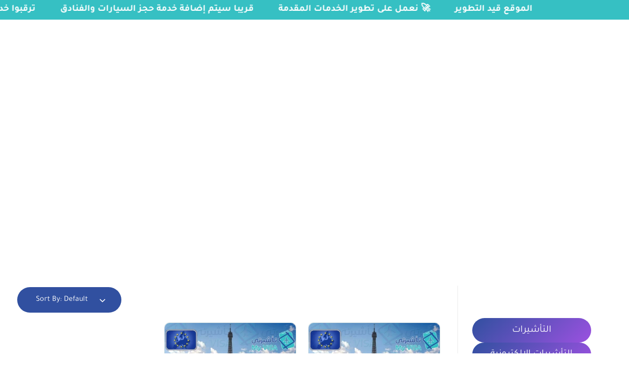

--- FILE ---
content_type: text/html; charset=UTF-8
request_url: https://myvisasa.com/product-tag/%D8%AA%D8%A7%D8%B4%D9%8A%D8%B1%D8%A9-%D8%A7%D9%84%D9%86%D8%B1%D9%88%D9%8A%D8%AC/
body_size: 73807
content:
<!DOCTYPE html>
<!--[if IE 9 ]>   <html class="no-js oldie ie9 ie" dir="rtl" lang="ar" > <![endif]-->
<!--[if (gt IE 9)|!(IE)]><!--> <html class="no-js" dir="rtl" lang="ar" > <!--<![endif]-->
<head><meta charset="UTF-8" ><script>if(navigator.userAgent.match(/MSIE|Internet Explorer/i)||navigator.userAgent.match(/Trident\/7\..*?rv:11/i)){var href=document.location.href;if(!href.match(/[?&]nowprocket/)){if(href.indexOf("?")==-1){if(href.indexOf("#")==-1){document.location.href=href+"?nowprocket=1"}else{document.location.href=href.replace("#","?nowprocket=1#")}}else{if(href.indexOf("#")==-1){document.location.href=href+"&nowprocket=1"}else{document.location.href=href.replace("#","&nowprocket=1#")}}}}</script><script>(()=>{class RocketLazyLoadScripts{constructor(){this.v="2.0.3",this.userEvents=["keydown","keyup","mousedown","mouseup","mousemove","mouseover","mouseenter","mouseout","mouseleave","touchmove","touchstart","touchend","touchcancel","wheel","click","dblclick","input","visibilitychange"],this.attributeEvents=["onblur","onclick","oncontextmenu","ondblclick","onfocus","onmousedown","onmouseenter","onmouseleave","onmousemove","onmouseout","onmouseover","onmouseup","onmousewheel","onscroll","onsubmit"]}async t(){this.i(),this.o(),/iP(ad|hone)/.test(navigator.userAgent)&&this.h(),this.u(),this.l(this),this.m(),this.k(this),this.p(this),this._(),await Promise.all([this.R(),this.L()]),this.lastBreath=Date.now(),this.S(this),this.P(),this.D(),this.O(),this.M(),await this.C(this.delayedScripts.normal),await this.C(this.delayedScripts.defer),await this.C(this.delayedScripts.async),this.F("domReady"),await this.T(),await this.j(),await this.I(),this.F("windowLoad"),await this.A(),window.dispatchEvent(new Event("rocket-allScriptsLoaded")),this.everythingLoaded=!0,this.lastTouchEnd&&await new Promise((t=>setTimeout(t,500-Date.now()+this.lastTouchEnd))),this.H(),this.F("all"),this.U(),this.W()}i(){this.CSPIssue=sessionStorage.getItem("rocketCSPIssue"),document.addEventListener("securitypolicyviolation",(t=>{this.CSPIssue||"script-src-elem"!==t.violatedDirective||"data"!==t.blockedURI||(this.CSPIssue=!0,sessionStorage.setItem("rocketCSPIssue",!0))}),{isRocket:!0})}o(){window.addEventListener("pageshow",(t=>{this.persisted=t.persisted,this.realWindowLoadedFired=!0}),{isRocket:!0}),window.addEventListener("pagehide",(()=>{this.onFirstUserAction=null}),{isRocket:!0})}h(){let t;function e(e){t=e}window.addEventListener("touchstart",e,{isRocket:!0}),window.addEventListener("touchend",(function i(o){Math.abs(o.changedTouches[0].pageX-t.changedTouches[0].pageX)<10&&Math.abs(o.changedTouches[0].pageY-t.changedTouches[0].pageY)<10&&o.timeStamp-t.timeStamp<200&&(o.target.dispatchEvent(new PointerEvent("click",{target:o.target,bubbles:!0,cancelable:!0,detail:1})),event.preventDefault(),window.removeEventListener("touchstart",e,{isRocket:!0}),window.removeEventListener("touchend",i,{isRocket:!0}))}),{isRocket:!0})}q(t){this.userActionTriggered||("mousemove"!==t.type||this.firstMousemoveIgnored?"keyup"===t.type||"mouseover"===t.type||"mouseout"===t.type||(this.userActionTriggered=!0,this.onFirstUserAction&&this.onFirstUserAction()):this.firstMousemoveIgnored=!0),"click"===t.type&&t.preventDefault(),this.savedUserEvents.length>0&&(t.stopPropagation(),t.stopImmediatePropagation()),"touchstart"===this.lastEvent&&"touchend"===t.type&&(this.lastTouchEnd=Date.now()),"click"===t.type&&(this.lastTouchEnd=0),this.lastEvent=t.type,this.savedUserEvents.push(t)}u(){this.savedUserEvents=[],this.userEventHandler=this.q.bind(this),this.userEvents.forEach((t=>window.addEventListener(t,this.userEventHandler,{passive:!1,isRocket:!0})))}U(){this.userEvents.forEach((t=>window.removeEventListener(t,this.userEventHandler,{passive:!1,isRocket:!0}))),this.savedUserEvents.forEach((t=>{t.target.dispatchEvent(new window[t.constructor.name](t.type,t))}))}m(){this.eventsMutationObserver=new MutationObserver((t=>{const e="return false";for(const i of t){if("attributes"===i.type){const t=i.target.getAttribute(i.attributeName);t&&t!==e&&(i.target.setAttribute("data-rocket-"+i.attributeName,t),i.target["rocket"+i.attributeName]=new Function("event",t),i.target.setAttribute(i.attributeName,e))}"childList"===i.type&&i.addedNodes.forEach((t=>{if(t.nodeType===Node.ELEMENT_NODE)for(const i of t.attributes)this.attributeEvents.includes(i.name)&&i.value&&""!==i.value&&(t.setAttribute("data-rocket-"+i.name,i.value),t["rocket"+i.name]=new Function("event",i.value),t.setAttribute(i.name,e))}))}})),this.eventsMutationObserver.observe(document,{subtree:!0,childList:!0,attributeFilter:this.attributeEvents})}H(){this.eventsMutationObserver.disconnect(),this.attributeEvents.forEach((t=>{document.querySelectorAll("[data-rocket-"+t+"]").forEach((e=>{e.setAttribute(t,e.getAttribute("data-rocket-"+t)),e.removeAttribute("data-rocket-"+t)}))}))}k(t){Object.defineProperty(HTMLElement.prototype,"onclick",{get(){return this.rocketonclick||null},set(e){this.rocketonclick=e,this.setAttribute(t.everythingLoaded?"onclick":"data-rocket-onclick","this.rocketonclick(event)")}})}S(t){function e(e,i){let o=e[i];e[i]=null,Object.defineProperty(e,i,{get:()=>o,set(s){t.everythingLoaded?o=s:e["rocket"+i]=o=s}})}e(document,"onreadystatechange"),e(window,"onload"),e(window,"onpageshow");try{Object.defineProperty(document,"readyState",{get:()=>t.rocketReadyState,set(e){t.rocketReadyState=e},configurable:!0}),document.readyState="loading"}catch(t){console.log("WPRocket DJE readyState conflict, bypassing")}}l(t){this.originalAddEventListener=EventTarget.prototype.addEventListener,this.originalRemoveEventListener=EventTarget.prototype.removeEventListener,this.savedEventListeners=[],EventTarget.prototype.addEventListener=function(e,i,o){o&&o.isRocket||!t.B(e,this)&&!t.userEvents.includes(e)||t.B(e,this)&&!t.userActionTriggered||e.startsWith("rocket-")||t.everythingLoaded?t.originalAddEventListener.call(this,e,i,o):t.savedEventListeners.push({target:this,remove:!1,type:e,func:i,options:o})},EventTarget.prototype.removeEventListener=function(e,i,o){o&&o.isRocket||!t.B(e,this)&&!t.userEvents.includes(e)||t.B(e,this)&&!t.userActionTriggered||e.startsWith("rocket-")||t.everythingLoaded?t.originalRemoveEventListener.call(this,e,i,o):t.savedEventListeners.push({target:this,remove:!0,type:e,func:i,options:o})}}F(t){"all"===t&&(EventTarget.prototype.addEventListener=this.originalAddEventListener,EventTarget.prototype.removeEventListener=this.originalRemoveEventListener),this.savedEventListeners=this.savedEventListeners.filter((e=>{let i=e.type,o=e.target||window;return"domReady"===t&&"DOMContentLoaded"!==i&&"readystatechange"!==i||("windowLoad"===t&&"load"!==i&&"readystatechange"!==i&&"pageshow"!==i||(this.B(i,o)&&(i="rocket-"+i),e.remove?o.removeEventListener(i,e.func,e.options):o.addEventListener(i,e.func,e.options),!1))}))}p(t){let e;function i(e){return t.everythingLoaded?e:e.split(" ").map((t=>"load"===t||t.startsWith("load.")?"rocket-jquery-load":t)).join(" ")}function o(o){function s(e){const s=o.fn[e];o.fn[e]=o.fn.init.prototype[e]=function(){return this[0]===window&&t.userActionTriggered&&("string"==typeof arguments[0]||arguments[0]instanceof String?arguments[0]=i(arguments[0]):"object"==typeof arguments[0]&&Object.keys(arguments[0]).forEach((t=>{const e=arguments[0][t];delete arguments[0][t],arguments[0][i(t)]=e}))),s.apply(this,arguments),this}}if(o&&o.fn&&!t.allJQueries.includes(o)){const e={DOMContentLoaded:[],"rocket-DOMContentLoaded":[]};for(const t in e)document.addEventListener(t,(()=>{e[t].forEach((t=>t()))}),{isRocket:!0});o.fn.ready=o.fn.init.prototype.ready=function(i){function s(){parseInt(o.fn.jquery)>2?setTimeout((()=>i.bind(document)(o))):i.bind(document)(o)}return t.realDomReadyFired?!t.userActionTriggered||t.fauxDomReadyFired?s():e["rocket-DOMContentLoaded"].push(s):e.DOMContentLoaded.push(s),o([])},s("on"),s("one"),s("off"),t.allJQueries.push(o)}e=o}t.allJQueries=[],o(window.jQuery),Object.defineProperty(window,"jQuery",{get:()=>e,set(t){o(t)}})}P(){const t=new Map;document.write=document.writeln=function(e){const i=document.currentScript,o=document.createRange(),s=i.parentElement;let n=t.get(i);void 0===n&&(n=i.nextSibling,t.set(i,n));const c=document.createDocumentFragment();o.setStart(c,0),c.appendChild(o.createContextualFragment(e)),s.insertBefore(c,n)}}async R(){return new Promise((t=>{this.userActionTriggered?t():this.onFirstUserAction=t}))}async L(){return new Promise((t=>{document.addEventListener("DOMContentLoaded",(()=>{this.realDomReadyFired=!0,t()}),{isRocket:!0})}))}async I(){return this.realWindowLoadedFired?Promise.resolve():new Promise((t=>{window.addEventListener("load",t,{isRocket:!0})}))}M(){this.pendingScripts=[];this.scriptsMutationObserver=new MutationObserver((t=>{for(const e of t)e.addedNodes.forEach((t=>{"SCRIPT"!==t.tagName||t.noModule||t.isWPRocket||this.pendingScripts.push({script:t,promise:new Promise((e=>{const i=()=>{const i=this.pendingScripts.findIndex((e=>e.script===t));i>=0&&this.pendingScripts.splice(i,1),e()};t.addEventListener("load",i,{isRocket:!0}),t.addEventListener("error",i,{isRocket:!0}),setTimeout(i,1e3)}))})}))})),this.scriptsMutationObserver.observe(document,{childList:!0,subtree:!0})}async j(){await this.J(),this.pendingScripts.length?(await this.pendingScripts[0].promise,await this.j()):this.scriptsMutationObserver.disconnect()}D(){this.delayedScripts={normal:[],async:[],defer:[]},document.querySelectorAll("script[type$=rocketlazyloadscript]").forEach((t=>{t.hasAttribute("data-rocket-src")?t.hasAttribute("async")&&!1!==t.async?this.delayedScripts.async.push(t):t.hasAttribute("defer")&&!1!==t.defer||"module"===t.getAttribute("data-rocket-type")?this.delayedScripts.defer.push(t):this.delayedScripts.normal.push(t):this.delayedScripts.normal.push(t)}))}async _(){await this.L();let t=[];document.querySelectorAll("script[type$=rocketlazyloadscript][data-rocket-src]").forEach((e=>{let i=e.getAttribute("data-rocket-src");if(i&&!i.startsWith("data:")){i.startsWith("//")&&(i=location.protocol+i);try{const o=new URL(i).origin;o!==location.origin&&t.push({src:o,crossOrigin:e.crossOrigin||"module"===e.getAttribute("data-rocket-type")})}catch(t){}}})),t=[...new Map(t.map((t=>[JSON.stringify(t),t]))).values()],this.N(t,"preconnect")}async $(t){if(await this.G(),!0!==t.noModule||!("noModule"in HTMLScriptElement.prototype))return new Promise((e=>{let i;function o(){(i||t).setAttribute("data-rocket-status","executed"),e()}try{if(navigator.userAgent.includes("Firefox/")||""===navigator.vendor||this.CSPIssue)i=document.createElement("script"),[...t.attributes].forEach((t=>{let e=t.nodeName;"type"!==e&&("data-rocket-type"===e&&(e="type"),"data-rocket-src"===e&&(e="src"),i.setAttribute(e,t.nodeValue))})),t.text&&(i.text=t.text),t.nonce&&(i.nonce=t.nonce),i.hasAttribute("src")?(i.addEventListener("load",o,{isRocket:!0}),i.addEventListener("error",(()=>{i.setAttribute("data-rocket-status","failed-network"),e()}),{isRocket:!0}),setTimeout((()=>{i.isConnected||e()}),1)):(i.text=t.text,o()),i.isWPRocket=!0,t.parentNode.replaceChild(i,t);else{const i=t.getAttribute("data-rocket-type"),s=t.getAttribute("data-rocket-src");i?(t.type=i,t.removeAttribute("data-rocket-type")):t.removeAttribute("type"),t.addEventListener("load",o,{isRocket:!0}),t.addEventListener("error",(i=>{this.CSPIssue&&i.target.src.startsWith("data:")?(console.log("WPRocket: CSP fallback activated"),t.removeAttribute("src"),this.$(t).then(e)):(t.setAttribute("data-rocket-status","failed-network"),e())}),{isRocket:!0}),s?(t.fetchPriority="high",t.removeAttribute("data-rocket-src"),t.src=s):t.src="data:text/javascript;base64,"+window.btoa(unescape(encodeURIComponent(t.text)))}}catch(i){t.setAttribute("data-rocket-status","failed-transform"),e()}}));t.setAttribute("data-rocket-status","skipped")}async C(t){const e=t.shift();return e?(e.isConnected&&await this.$(e),this.C(t)):Promise.resolve()}O(){this.N([...this.delayedScripts.normal,...this.delayedScripts.defer,...this.delayedScripts.async],"preload")}N(t,e){this.trash=this.trash||[];let i=!0;var o=document.createDocumentFragment();t.forEach((t=>{const s=t.getAttribute&&t.getAttribute("data-rocket-src")||t.src;if(s&&!s.startsWith("data:")){const n=document.createElement("link");n.href=s,n.rel=e,"preconnect"!==e&&(n.as="script",n.fetchPriority=i?"high":"low"),t.getAttribute&&"module"===t.getAttribute("data-rocket-type")&&(n.crossOrigin=!0),t.crossOrigin&&(n.crossOrigin=t.crossOrigin),t.integrity&&(n.integrity=t.integrity),t.nonce&&(n.nonce=t.nonce),o.appendChild(n),this.trash.push(n),i=!1}})),document.head.appendChild(o)}W(){this.trash.forEach((t=>t.remove()))}async T(){try{document.readyState="interactive"}catch(t){}this.fauxDomReadyFired=!0;try{await this.G(),document.dispatchEvent(new Event("rocket-readystatechange")),await this.G(),document.rocketonreadystatechange&&document.rocketonreadystatechange(),await this.G(),document.dispatchEvent(new Event("rocket-DOMContentLoaded")),await this.G(),window.dispatchEvent(new Event("rocket-DOMContentLoaded"))}catch(t){console.error(t)}}async A(){try{document.readyState="complete"}catch(t){}try{await this.G(),document.dispatchEvent(new Event("rocket-readystatechange")),await this.G(),document.rocketonreadystatechange&&document.rocketonreadystatechange(),await this.G(),window.dispatchEvent(new Event("rocket-load")),await this.G(),window.rocketonload&&window.rocketonload(),await this.G(),this.allJQueries.forEach((t=>t(window).trigger("rocket-jquery-load"))),await this.G();const t=new Event("rocket-pageshow");t.persisted=this.persisted,window.dispatchEvent(t),await this.G(),window.rocketonpageshow&&window.rocketonpageshow({persisted:this.persisted})}catch(t){console.error(t)}}async G(){Date.now()-this.lastBreath>45&&(await this.J(),this.lastBreath=Date.now())}async J(){return document.hidden?new Promise((t=>setTimeout(t))):new Promise((t=>requestAnimationFrame(t)))}B(t,e){return e===document&&"readystatechange"===t||(e===document&&"DOMContentLoaded"===t||(e===window&&"DOMContentLoaded"===t||(e===window&&"load"===t||e===window&&"pageshow"===t)))}static run(){(new RocketLazyLoadScripts).t()}}RocketLazyLoadScripts.run()})();</script>
        
        <meta http-equiv="X-UA-Compatible" content="IE=edge">
        <!-- devices setting -->
        <meta name="viewport"   content="initial-scale=1,user-scalable=no,width=device-width">

<!-- outputs by wp_head -->
<meta name='robots' content='index, follow, max-image-preview:large, max-snippet:-1, max-video-preview:-1' />
	<style>img:is([sizes="auto" i], [sizes^="auto," i]) { contain-intrinsic-size: 3000px 1500px }</style>
	
	<!-- This site is optimized with the Yoast SEO plugin v24.8 - https://yoast.com/wordpress/plugins/seo/ -->
	<title>تاشيرة النرويج الأرشيف - تأشيرتي | My VISA</title><link rel="stylesheet" href="https://myvisasa.com/wp-content/cache/fonts/1/google-fonts/css/e/7/0/fba871bd0a9f6b35957a37fa8fddb.css" data-wpr-hosted-gf-parameters="family=Tajawal%7CTajawal%3A200%2C300%2Cregular%2C500%2C700%2C800%2C900&display=swap"/>
	<link rel="canonical" href="https://myvisasa.com/product-tag/تاشيرة-النرويج/" />
	<meta property="og:locale" content="ar_AR" />
	<meta property="og:type" content="article" />
	<meta property="og:title" content="تاشيرة النرويج الأرشيف - تأشيرتي | My VISA" />
	<meta property="og:url" content="https://myvisasa.com/product-tag/تاشيرة-النرويج/" />
	<meta property="og:site_name" content="تأشيرتي | My VISA" />
	<meta name="twitter:card" content="summary_large_image" />
	<meta name="twitter:site" content="@myvisasa" />
	<script type="application/ld+json" class="yoast-schema-graph">{"@context":"https://schema.org","@graph":[{"@type":"CollectionPage","@id":"https://myvisasa.com/product-tag/%d8%aa%d8%a7%d8%b4%d9%8a%d8%b1%d8%a9-%d8%a7%d9%84%d9%86%d8%b1%d9%88%d9%8a%d8%ac/","url":"https://myvisasa.com/product-tag/%d8%aa%d8%a7%d8%b4%d9%8a%d8%b1%d8%a9-%d8%a7%d9%84%d9%86%d8%b1%d9%88%d9%8a%d8%ac/","name":"تاشيرة النرويج الأرشيف - تأشيرتي | My VISA","isPartOf":{"@id":"https://myvisasa.com/#website"},"primaryImageOfPage":{"@id":"https://myvisasa.com/product-tag/%d8%aa%d8%a7%d8%b4%d9%8a%d8%b1%d8%a9-%d8%a7%d9%84%d9%86%d8%b1%d9%88%d9%8a%d8%ac/#primaryimage"},"image":{"@id":"https://myvisasa.com/product-tag/%d8%aa%d8%a7%d8%b4%d9%8a%d8%b1%d8%a9-%d8%a7%d9%84%d9%86%d8%b1%d9%88%d9%8a%d8%ac/#primaryimage"},"thumbnailUrl":"https://myvisasa.com/wp-content/uploads/2022/12/تأشيرة-شنغن.jpg","breadcrumb":{"@id":"https://myvisasa.com/product-tag/%d8%aa%d8%a7%d8%b4%d9%8a%d8%b1%d8%a9-%d8%a7%d9%84%d9%86%d8%b1%d9%88%d9%8a%d8%ac/#breadcrumb"},"inLanguage":"ar"},{"@type":"ImageObject","inLanguage":"ar","@id":"https://myvisasa.com/product-tag/%d8%aa%d8%a7%d8%b4%d9%8a%d8%b1%d8%a9-%d8%a7%d9%84%d9%86%d8%b1%d9%88%d9%8a%d8%ac/#primaryimage","url":"https://myvisasa.com/wp-content/uploads/2022/12/تأشيرة-شنغن.jpg","contentUrl":"https://myvisasa.com/wp-content/uploads/2022/12/تأشيرة-شنغن.jpg","width":1500,"height":1000},{"@type":"BreadcrumbList","@id":"https://myvisasa.com/product-tag/%d8%aa%d8%a7%d8%b4%d9%8a%d8%b1%d8%a9-%d8%a7%d9%84%d9%86%d8%b1%d9%88%d9%8a%d8%ac/#breadcrumb","itemListElement":[{"@type":"ListItem","position":1,"name":"الرئيسية","item":"https://myvisasa.com/"},{"@type":"ListItem","position":2,"name":"تاشيرة النرويج"}]},{"@type":"WebSite","@id":"https://myvisasa.com/#website","url":"https://myvisasa.com/","name":"تأشيرتي | My VISA","description":"إصدار التأشيرات السياحية والدراسية والعلاجية للسعوديين والمقيمين، ورخصة القيادة الدولية، وتأمين السفر، وترجمة المستندات","publisher":{"@id":"https://myvisasa.com/#organization"},"potentialAction":[{"@type":"SearchAction","target":{"@type":"EntryPoint","urlTemplate":"https://myvisasa.com/?s={search_term_string}"},"query-input":{"@type":"PropertyValueSpecification","valueRequired":true,"valueName":"search_term_string"}}],"inLanguage":"ar"},{"@type":"Organization","@id":"https://myvisasa.com/#organization","name":"تأشيرتي | My VISA","url":"https://myvisasa.com/","logo":{"@type":"ImageObject","inLanguage":"ar","@id":"https://myvisasa.com/#/schema/logo/image/","url":"https://myvisasa.com/wp-content/uploads/2022/12/Logo_s.png","contentUrl":"https://myvisasa.com/wp-content/uploads/2022/12/Logo_s.png","width":1200,"height":587,"caption":"تأشيرتي | My VISA"},"image":{"@id":"https://myvisasa.com/#/schema/logo/image/"},"sameAs":["https://www.facebook.com/myvisasa","https://x.com/myvisasa","https://www.instagram.com/myvisasa","https://www.tiktok.com/@myvisasa","https://www.snapchat.com/add/myvisasa","https://api.whatsapp.com/send/?phone=966578800941&text&type=phone_number&app_absent=0"]}]}</script>
	<!-- / Yoast SEO plugin. -->




<link rel="alternate" type="application/rss+xml" title="تأشيرتي | My VISA &laquo; الخلاصة" href="https://myvisasa.com/feed/" />
<link rel="alternate" type="application/rss+xml" title="تأشيرتي | My VISA &laquo; خلاصة التعليقات" href="https://myvisasa.com/comments/feed/" />
<link rel="alternate" type="application/rss+xml" title="خلاصة تأشيرتي | My VISA &laquo; تاشيرة النرويج وسم" href="https://myvisasa.com/product-tag/%d8%aa%d8%a7%d8%b4%d9%8a%d8%b1%d8%a9-%d8%a7%d9%84%d9%86%d8%b1%d9%88%d9%8a%d8%ac/feed/" />
		<!-- This site uses the Google Analytics by MonsterInsights plugin v9.4.1 - Using Analytics tracking - https://www.monsterinsights.com/ -->
							<script type="rocketlazyloadscript" data-rocket-src="//www.googletagmanager.com/gtag/js?id=G-LGL6VCMGQ8"  data-cfasync="false" data-wpfc-render="false" async></script>
			<script type="rocketlazyloadscript" data-cfasync="false" data-wpfc-render="false">
				var mi_version = '9.4.1';
				var mi_track_user = true;
				var mi_no_track_reason = '';
								var MonsterInsightsDefaultLocations = {"page_location":"https:\/\/myvisasa.com\/product-tag\/%D8%AA%D8%A7%D8%B4%D9%8A%D8%B1%D8%A9-%D8%A7%D9%84%D9%86%D8%B1%D9%88%D9%8A%D8%AC\/"};
				if ( typeof MonsterInsightsPrivacyGuardFilter === 'function' ) {
					var MonsterInsightsLocations = (typeof MonsterInsightsExcludeQuery === 'object') ? MonsterInsightsPrivacyGuardFilter( MonsterInsightsExcludeQuery ) : MonsterInsightsPrivacyGuardFilter( MonsterInsightsDefaultLocations );
				} else {
					var MonsterInsightsLocations = (typeof MonsterInsightsExcludeQuery === 'object') ? MonsterInsightsExcludeQuery : MonsterInsightsDefaultLocations;
				}

								var disableStrs = [
										'ga-disable-G-LGL6VCMGQ8',
									];

				/* Function to detect opted out users */
				function __gtagTrackerIsOptedOut() {
					for (var index = 0; index < disableStrs.length; index++) {
						if (document.cookie.indexOf(disableStrs[index] + '=true') > -1) {
							return true;
						}
					}

					return false;
				}

				/* Disable tracking if the opt-out cookie exists. */
				if (__gtagTrackerIsOptedOut()) {
					for (var index = 0; index < disableStrs.length; index++) {
						window[disableStrs[index]] = true;
					}
				}

				/* Opt-out function */
				function __gtagTrackerOptout() {
					for (var index = 0; index < disableStrs.length; index++) {
						document.cookie = disableStrs[index] + '=true; expires=Thu, 31 Dec 2099 23:59:59 UTC; path=/';
						window[disableStrs[index]] = true;
					}
				}

				if ('undefined' === typeof gaOptout) {
					function gaOptout() {
						__gtagTrackerOptout();
					}
				}
								window.dataLayer = window.dataLayer || [];

				window.MonsterInsightsDualTracker = {
					helpers: {},
					trackers: {},
				};
				if (mi_track_user) {
					function __gtagDataLayer() {
						dataLayer.push(arguments);
					}

					function __gtagTracker(type, name, parameters) {
						if (!parameters) {
							parameters = {};
						}

						if (parameters.send_to) {
							__gtagDataLayer.apply(null, arguments);
							return;
						}

						if (type === 'event') {
														parameters.send_to = monsterinsights_frontend.v4_id;
							var hookName = name;
							if (typeof parameters['event_category'] !== 'undefined') {
								hookName = parameters['event_category'] + ':' + name;
							}

							if (typeof MonsterInsightsDualTracker.trackers[hookName] !== 'undefined') {
								MonsterInsightsDualTracker.trackers[hookName](parameters);
							} else {
								__gtagDataLayer('event', name, parameters);
							}
							
						} else {
							__gtagDataLayer.apply(null, arguments);
						}
					}

					__gtagTracker('js', new Date());
					__gtagTracker('set', {
						'developer_id.dZGIzZG': true,
											});
					if ( MonsterInsightsLocations.page_location ) {
						__gtagTracker('set', MonsterInsightsLocations);
					}
										__gtagTracker('config', 'G-LGL6VCMGQ8', {"forceSSL":"true","link_attribution":"true"} );
															window.gtag = __gtagTracker;										(function () {
						/* https://developers.google.com/analytics/devguides/collection/analyticsjs/ */
						/* ga and __gaTracker compatibility shim. */
						var noopfn = function () {
							return null;
						};
						var newtracker = function () {
							return new Tracker();
						};
						var Tracker = function () {
							return null;
						};
						var p = Tracker.prototype;
						p.get = noopfn;
						p.set = noopfn;
						p.send = function () {
							var args = Array.prototype.slice.call(arguments);
							args.unshift('send');
							__gaTracker.apply(null, args);
						};
						var __gaTracker = function () {
							var len = arguments.length;
							if (len === 0) {
								return;
							}
							var f = arguments[len - 1];
							if (typeof f !== 'object' || f === null || typeof f.hitCallback !== 'function') {
								if ('send' === arguments[0]) {
									var hitConverted, hitObject = false, action;
									if ('event' === arguments[1]) {
										if ('undefined' !== typeof arguments[3]) {
											hitObject = {
												'eventAction': arguments[3],
												'eventCategory': arguments[2],
												'eventLabel': arguments[4],
												'value': arguments[5] ? arguments[5] : 1,
											}
										}
									}
									if ('pageview' === arguments[1]) {
										if ('undefined' !== typeof arguments[2]) {
											hitObject = {
												'eventAction': 'page_view',
												'page_path': arguments[2],
											}
										}
									}
									if (typeof arguments[2] === 'object') {
										hitObject = arguments[2];
									}
									if (typeof arguments[5] === 'object') {
										Object.assign(hitObject, arguments[5]);
									}
									if ('undefined' !== typeof arguments[1].hitType) {
										hitObject = arguments[1];
										if ('pageview' === hitObject.hitType) {
											hitObject.eventAction = 'page_view';
										}
									}
									if (hitObject) {
										action = 'timing' === arguments[1].hitType ? 'timing_complete' : hitObject.eventAction;
										hitConverted = mapArgs(hitObject);
										__gtagTracker('event', action, hitConverted);
									}
								}
								return;
							}

							function mapArgs(args) {
								var arg, hit = {};
								var gaMap = {
									'eventCategory': 'event_category',
									'eventAction': 'event_action',
									'eventLabel': 'event_label',
									'eventValue': 'event_value',
									'nonInteraction': 'non_interaction',
									'timingCategory': 'event_category',
									'timingVar': 'name',
									'timingValue': 'value',
									'timingLabel': 'event_label',
									'page': 'page_path',
									'location': 'page_location',
									'title': 'page_title',
									'referrer' : 'page_referrer',
								};
								for (arg in args) {
																		if (!(!args.hasOwnProperty(arg) || !gaMap.hasOwnProperty(arg))) {
										hit[gaMap[arg]] = args[arg];
									} else {
										hit[arg] = args[arg];
									}
								}
								return hit;
							}

							try {
								f.hitCallback();
							} catch (ex) {
							}
						};
						__gaTracker.create = newtracker;
						__gaTracker.getByName = newtracker;
						__gaTracker.getAll = function () {
							return [];
						};
						__gaTracker.remove = noopfn;
						__gaTracker.loaded = true;
						window['__gaTracker'] = __gaTracker;
					})();
									} else {
										console.log("");
					(function () {
						function __gtagTracker() {
							return null;
						}

						window['__gtagTracker'] = __gtagTracker;
						window['gtag'] = __gtagTracker;
					})();
									}
			</script>
				<!-- / Google Analytics by MonsterInsights -->
		<style id='wp-emoji-styles-inline-css'>

	img.wp-smiley, img.emoji {
		display: inline !important;
		border: none !important;
		box-shadow: none !important;
		height: 1em !important;
		width: 1em !important;
		margin: 0 0.07em !important;
		vertical-align: -0.1em !important;
		background: none !important;
		padding: 0 !important;
	}
</style>
<link rel='stylesheet' id='wp-block-library-rtl-css' href='https://myvisasa.com/wp-includes/css/dist/block-library/style-rtl.min.css?ver=6.7.4' media='all' />
<style id='classic-theme-styles-inline-css'>
/*! This file is auto-generated */
.wp-block-button__link{color:#fff;background-color:#32373c;border-radius:9999px;box-shadow:none;text-decoration:none;padding:calc(.667em + 2px) calc(1.333em + 2px);font-size:1.125em}.wp-block-file__button{background:#32373c;color:#fff;text-decoration:none}
</style>
<style id='global-styles-inline-css'>
:root{--wp--preset--aspect-ratio--square: 1;--wp--preset--aspect-ratio--4-3: 4/3;--wp--preset--aspect-ratio--3-4: 3/4;--wp--preset--aspect-ratio--3-2: 3/2;--wp--preset--aspect-ratio--2-3: 2/3;--wp--preset--aspect-ratio--16-9: 16/9;--wp--preset--aspect-ratio--9-16: 9/16;--wp--preset--color--black: #000000;--wp--preset--color--cyan-bluish-gray: #abb8c3;--wp--preset--color--white: #ffffff;--wp--preset--color--pale-pink: #f78da7;--wp--preset--color--vivid-red: #cf2e2e;--wp--preset--color--luminous-vivid-orange: #ff6900;--wp--preset--color--luminous-vivid-amber: #fcb900;--wp--preset--color--light-green-cyan: #7bdcb5;--wp--preset--color--vivid-green-cyan: #00d084;--wp--preset--color--pale-cyan-blue: #8ed1fc;--wp--preset--color--vivid-cyan-blue: #0693e3;--wp--preset--color--vivid-purple: #9b51e0;--wp--preset--gradient--vivid-cyan-blue-to-vivid-purple: linear-gradient(135deg,rgba(6,147,227,1) 0%,rgb(155,81,224) 100%);--wp--preset--gradient--light-green-cyan-to-vivid-green-cyan: linear-gradient(135deg,rgb(122,220,180) 0%,rgb(0,208,130) 100%);--wp--preset--gradient--luminous-vivid-amber-to-luminous-vivid-orange: linear-gradient(135deg,rgba(252,185,0,1) 0%,rgba(255,105,0,1) 100%);--wp--preset--gradient--luminous-vivid-orange-to-vivid-red: linear-gradient(135deg,rgba(255,105,0,1) 0%,rgb(207,46,46) 100%);--wp--preset--gradient--very-light-gray-to-cyan-bluish-gray: linear-gradient(135deg,rgb(238,238,238) 0%,rgb(169,184,195) 100%);--wp--preset--gradient--cool-to-warm-spectrum: linear-gradient(135deg,rgb(74,234,220) 0%,rgb(151,120,209) 20%,rgb(207,42,186) 40%,rgb(238,44,130) 60%,rgb(251,105,98) 80%,rgb(254,248,76) 100%);--wp--preset--gradient--blush-light-purple: linear-gradient(135deg,rgb(255,206,236) 0%,rgb(152,150,240) 100%);--wp--preset--gradient--blush-bordeaux: linear-gradient(135deg,rgb(254,205,165) 0%,rgb(254,45,45) 50%,rgb(107,0,62) 100%);--wp--preset--gradient--luminous-dusk: linear-gradient(135deg,rgb(255,203,112) 0%,rgb(199,81,192) 50%,rgb(65,88,208) 100%);--wp--preset--gradient--pale-ocean: linear-gradient(135deg,rgb(255,245,203) 0%,rgb(182,227,212) 50%,rgb(51,167,181) 100%);--wp--preset--gradient--electric-grass: linear-gradient(135deg,rgb(202,248,128) 0%,rgb(113,206,126) 100%);--wp--preset--gradient--midnight: linear-gradient(135deg,rgb(2,3,129) 0%,rgb(40,116,252) 100%);--wp--preset--font-size--small: 13px;--wp--preset--font-size--medium: 20px;--wp--preset--font-size--large: 36px;--wp--preset--font-size--x-large: 42px;--wp--preset--font-family--inter: "Inter", sans-serif;--wp--preset--font-family--cardo: Cardo;--wp--preset--spacing--20: 0.44rem;--wp--preset--spacing--30: 0.67rem;--wp--preset--spacing--40: 1rem;--wp--preset--spacing--50: 1.5rem;--wp--preset--spacing--60: 2.25rem;--wp--preset--spacing--70: 3.38rem;--wp--preset--spacing--80: 5.06rem;--wp--preset--shadow--natural: 6px 6px 9px rgba(0, 0, 0, 0.2);--wp--preset--shadow--deep: 12px 12px 50px rgba(0, 0, 0, 0.4);--wp--preset--shadow--sharp: 6px 6px 0px rgba(0, 0, 0, 0.2);--wp--preset--shadow--outlined: 6px 6px 0px -3px rgba(255, 255, 255, 1), 6px 6px rgba(0, 0, 0, 1);--wp--preset--shadow--crisp: 6px 6px 0px rgba(0, 0, 0, 1);}:where(.is-layout-flex){gap: 0.5em;}:where(.is-layout-grid){gap: 0.5em;}body .is-layout-flex{display: flex;}.is-layout-flex{flex-wrap: wrap;align-items: center;}.is-layout-flex > :is(*, div){margin: 0;}body .is-layout-grid{display: grid;}.is-layout-grid > :is(*, div){margin: 0;}:where(.wp-block-columns.is-layout-flex){gap: 2em;}:where(.wp-block-columns.is-layout-grid){gap: 2em;}:where(.wp-block-post-template.is-layout-flex){gap: 1.25em;}:where(.wp-block-post-template.is-layout-grid){gap: 1.25em;}.has-black-color{color: var(--wp--preset--color--black) !important;}.has-cyan-bluish-gray-color{color: var(--wp--preset--color--cyan-bluish-gray) !important;}.has-white-color{color: var(--wp--preset--color--white) !important;}.has-pale-pink-color{color: var(--wp--preset--color--pale-pink) !important;}.has-vivid-red-color{color: var(--wp--preset--color--vivid-red) !important;}.has-luminous-vivid-orange-color{color: var(--wp--preset--color--luminous-vivid-orange) !important;}.has-luminous-vivid-amber-color{color: var(--wp--preset--color--luminous-vivid-amber) !important;}.has-light-green-cyan-color{color: var(--wp--preset--color--light-green-cyan) !important;}.has-vivid-green-cyan-color{color: var(--wp--preset--color--vivid-green-cyan) !important;}.has-pale-cyan-blue-color{color: var(--wp--preset--color--pale-cyan-blue) !important;}.has-vivid-cyan-blue-color{color: var(--wp--preset--color--vivid-cyan-blue) !important;}.has-vivid-purple-color{color: var(--wp--preset--color--vivid-purple) !important;}.has-black-background-color{background-color: var(--wp--preset--color--black) !important;}.has-cyan-bluish-gray-background-color{background-color: var(--wp--preset--color--cyan-bluish-gray) !important;}.has-white-background-color{background-color: var(--wp--preset--color--white) !important;}.has-pale-pink-background-color{background-color: var(--wp--preset--color--pale-pink) !important;}.has-vivid-red-background-color{background-color: var(--wp--preset--color--vivid-red) !important;}.has-luminous-vivid-orange-background-color{background-color: var(--wp--preset--color--luminous-vivid-orange) !important;}.has-luminous-vivid-amber-background-color{background-color: var(--wp--preset--color--luminous-vivid-amber) !important;}.has-light-green-cyan-background-color{background-color: var(--wp--preset--color--light-green-cyan) !important;}.has-vivid-green-cyan-background-color{background-color: var(--wp--preset--color--vivid-green-cyan) !important;}.has-pale-cyan-blue-background-color{background-color: var(--wp--preset--color--pale-cyan-blue) !important;}.has-vivid-cyan-blue-background-color{background-color: var(--wp--preset--color--vivid-cyan-blue) !important;}.has-vivid-purple-background-color{background-color: var(--wp--preset--color--vivid-purple) !important;}.has-black-border-color{border-color: var(--wp--preset--color--black) !important;}.has-cyan-bluish-gray-border-color{border-color: var(--wp--preset--color--cyan-bluish-gray) !important;}.has-white-border-color{border-color: var(--wp--preset--color--white) !important;}.has-pale-pink-border-color{border-color: var(--wp--preset--color--pale-pink) !important;}.has-vivid-red-border-color{border-color: var(--wp--preset--color--vivid-red) !important;}.has-luminous-vivid-orange-border-color{border-color: var(--wp--preset--color--luminous-vivid-orange) !important;}.has-luminous-vivid-amber-border-color{border-color: var(--wp--preset--color--luminous-vivid-amber) !important;}.has-light-green-cyan-border-color{border-color: var(--wp--preset--color--light-green-cyan) !important;}.has-vivid-green-cyan-border-color{border-color: var(--wp--preset--color--vivid-green-cyan) !important;}.has-pale-cyan-blue-border-color{border-color: var(--wp--preset--color--pale-cyan-blue) !important;}.has-vivid-cyan-blue-border-color{border-color: var(--wp--preset--color--vivid-cyan-blue) !important;}.has-vivid-purple-border-color{border-color: var(--wp--preset--color--vivid-purple) !important;}.has-vivid-cyan-blue-to-vivid-purple-gradient-background{background: var(--wp--preset--gradient--vivid-cyan-blue-to-vivid-purple) !important;}.has-light-green-cyan-to-vivid-green-cyan-gradient-background{background: var(--wp--preset--gradient--light-green-cyan-to-vivid-green-cyan) !important;}.has-luminous-vivid-amber-to-luminous-vivid-orange-gradient-background{background: var(--wp--preset--gradient--luminous-vivid-amber-to-luminous-vivid-orange) !important;}.has-luminous-vivid-orange-to-vivid-red-gradient-background{background: var(--wp--preset--gradient--luminous-vivid-orange-to-vivid-red) !important;}.has-very-light-gray-to-cyan-bluish-gray-gradient-background{background: var(--wp--preset--gradient--very-light-gray-to-cyan-bluish-gray) !important;}.has-cool-to-warm-spectrum-gradient-background{background: var(--wp--preset--gradient--cool-to-warm-spectrum) !important;}.has-blush-light-purple-gradient-background{background: var(--wp--preset--gradient--blush-light-purple) !important;}.has-blush-bordeaux-gradient-background{background: var(--wp--preset--gradient--blush-bordeaux) !important;}.has-luminous-dusk-gradient-background{background: var(--wp--preset--gradient--luminous-dusk) !important;}.has-pale-ocean-gradient-background{background: var(--wp--preset--gradient--pale-ocean) !important;}.has-electric-grass-gradient-background{background: var(--wp--preset--gradient--electric-grass) !important;}.has-midnight-gradient-background{background: var(--wp--preset--gradient--midnight) !important;}.has-small-font-size{font-size: var(--wp--preset--font-size--small) !important;}.has-medium-font-size{font-size: var(--wp--preset--font-size--medium) !important;}.has-large-font-size{font-size: var(--wp--preset--font-size--large) !important;}.has-x-large-font-size{font-size: var(--wp--preset--font-size--x-large) !important;}
:where(.wp-block-post-template.is-layout-flex){gap: 1.25em;}:where(.wp-block-post-template.is-layout-grid){gap: 1.25em;}
:where(.wp-block-columns.is-layout-flex){gap: 2em;}:where(.wp-block-columns.is-layout-grid){gap: 2em;}
:root :where(.wp-block-pullquote){font-size: 1.5em;line-height: 1.6;}
</style>
<style id='woocommerce-inline-inline-css'>
.woocommerce form .form-row .required { visibility: visible; }
</style>
<link data-minify="1" rel='stylesheet' id='auxin-base-css' href='https://myvisasa.com/wp-content/cache/min/1/wp-content/themes/phlox-pro/css/base.css?ver=1743533299' media='all' />
<link data-minify="1" rel='stylesheet' id='auxin-main-css' href='https://myvisasa.com/wp-content/cache/background-css/1/myvisasa.com/wp-content/cache/min/1/wp-content/themes/phlox-pro/css/main.css?ver=1743533300&wpr_t=1768690801' media='all' />
<link data-minify="1" rel='stylesheet' id='auxin-shop-css' href='https://myvisasa.com/wp-content/cache/background-css/1/myvisasa.com/wp-content/cache/min/1/wp-content/themes/phlox-pro/css/shop.css?ver=1743533300&wpr_t=1768690801' media='all' />

<link rel='stylesheet' id='chaty-front-css-css' href='https://myvisasa.com/wp-content/cache/background-css/1/myvisasa.com/wp-content/plugins/chaty/css/chaty-front.min.css?ver=3.3.81686817801&wpr_t=1768690801' media='all' />
<link rel='stylesheet' id='wp-ulike-css' href='https://myvisasa.com/wp-content/cache/background-css/1/myvisasa.com/wp-content/plugins/wp-ulike/assets/css/wp-ulike.min.css?ver=4.7.9.1&wpr_t=1768690801' media='all' />
<link data-minify="1" rel='stylesheet' id='brands-styles-css' href='https://myvisasa.com/wp-content/cache/min/1/wp-content/plugins/woocommerce/assets/css/brands.css?ver=1743533300' media='all' />
<link rel='preload' as='font' type='font/woff2' crossorigin='anonymous' id='tinvwl-webfont-font-css' href='https://myvisasa.com/wp-content/plugins/ti-woocommerce-wishlist/assets/fonts/tinvwl-webfont.woff2?ver=xu2uyi' media='all' />
<link data-minify="1" rel='stylesheet' id='tinvwl-webfont-rtl-css' href='https://myvisasa.com/wp-content/cache/min/1/wp-content/plugins/ti-woocommerce-wishlist/assets/css/webfont-rtl.min.css?ver=1743533300' media='all' />
<link rel='stylesheet' id='tinvwl-rtl-css' href='https://myvisasa.com/wp-content/plugins/ti-woocommerce-wishlist/assets/css/public-rtl.min.css?ver=2.9.2' media='all' />
<link data-minify="1" rel='stylesheet' id='auxin-front-icon-css' href='https://myvisasa.com/wp-content/cache/min/1/wp-content/themes/phlox-pro/css/auxin-icon.css?ver=1743533300' media='all' />

<link data-minify="1" rel='stylesheet' id='auxin-custom-css' href='https://myvisasa.com/wp-content/cache/min/1/wp-content/uploads/phlox-pro/custom.css?ver=1743533300' media='all' />
<link data-minify="1" rel='stylesheet' id='auxin-go-pricing-css' href='https://myvisasa.com/wp-content/cache/min/1/wp-content/themes/phlox-pro/css/go-pricing.css?ver=1743533300' media='all' />
<link data-minify="1" rel='stylesheet' id='auxin-portfolio-css' href='https://myvisasa.com/wp-content/cache/min/1/wp-content/themes/phlox-pro/css/portfolio.css?ver=1743533300' media='all' />
<link data-minify="1" rel='stylesheet' id='auxin-elementor-base-css' href='https://myvisasa.com/wp-content/cache/min/1/wp-content/themes/phlox-pro/css/other/elementor.css?ver=1743533300' media='all' />
<link rel='stylesheet' id='elementor-frontend-css' href='https://myvisasa.com/wp-content/plugins/elementor/assets/css/frontend-rtl.min.css?ver=3.28.3' media='all' />
<link rel='stylesheet' id='elementor-post-1228-css' href='https://myvisasa.com/wp-content/cache/background-css/1/myvisasa.com/wp-content/uploads/elementor/css/post-1228.css?ver=1759598420&wpr_t=1768690801' media='all' />
<link rel='stylesheet' id='e-animation-fadeIn-css' href='https://myvisasa.com/wp-content/plugins/elementor/assets/lib/animations/styles/fadeIn.min.css?ver=3.28.3' media='all' />
<link rel='stylesheet' id='widget-social-icons-css' href='https://myvisasa.com/wp-content/plugins/elementor/assets/css/widget-social-icons-rtl.min.css?ver=3.28.3' media='all' />
<link rel='stylesheet' id='e-apple-webkit-css' href='https://myvisasa.com/wp-content/plugins/elementor/assets/css/conditionals/apple-webkit.min.css?ver=3.28.3' media='all' />
<link rel='stylesheet' id='elementor-post-1206-css' href='https://myvisasa.com/wp-content/uploads/elementor/css/post-1206.css?ver=1762504753' media='all' />
<link rel='stylesheet' id='widget-heading-css' href='https://myvisasa.com/wp-content/plugins/elementor/assets/css/widget-heading-rtl.min.css?ver=3.28.3' media='all' />
<link rel='stylesheet' id='e-animation-shrink-css' href='https://myvisasa.com/wp-content/plugins/elementor/assets/lib/animations/styles/e-animation-shrink.min.css?ver=3.28.3' media='all' />
<link rel='stylesheet' id='widget-image-css' href='https://myvisasa.com/wp-content/plugins/elementor/assets/css/widget-image-rtl.min.css?ver=3.28.3' media='all' />
<link rel='stylesheet' id='e-animation-grow-css' href='https://myvisasa.com/wp-content/plugins/elementor/assets/lib/animations/styles/e-animation-grow.min.css?ver=3.28.3' media='all' />
<link data-minify="1" rel='stylesheet' id='elementor-gf-local-cairo-css' href='https://myvisasa.com/wp-content/cache/min/1/wp-content/uploads/elementor/google-fonts/css/cairo.css?ver=1743533300' media='all' />
<script type="rocketlazyloadscript" data-rocket-src="https://myvisasa.com/wp-includes/js/jquery/jquery.min.js?ver=3.7.1" id="jquery-core-js" data-rocket-defer defer></script>
<script type="rocketlazyloadscript" data-rocket-src="https://myvisasa.com/wp-includes/js/jquery/jquery-migrate.min.js?ver=3.4.1" id="jquery-migrate-js" data-rocket-defer defer></script>
<script type="rocketlazyloadscript" data-minify="1" data-rocket-src="https://myvisasa.com/wp-content/cache/min/1/wp-content/plugins/auxin-pro-tools/admin/assets/js/elementor/widgets.js?ver=1743533301" id="auxin-elementor-pro-widgets-js" data-rocket-defer defer></script>
<script type="rocketlazyloadscript" data-rocket-src="https://myvisasa.com/wp-content/plugins/google-analytics-for-wordpress/assets/js/frontend-gtag.min.js?ver=9.4.1" id="monsterinsights-frontend-script-js" async data-wp-strategy="async"></script>
<script data-cfasync="false" data-wpfc-render="false" id='monsterinsights-frontend-script-js-extra'>var monsterinsights_frontend = {"js_events_tracking":"true","download_extensions":"doc,pdf,ppt,zip,xls,docx,pptx,xlsx","inbound_paths":"[{\"path\":\"\\\/go\\\/\",\"label\":\"affiliate\"},{\"path\":\"\\\/recommend\\\/\",\"label\":\"affiliate\"}]","home_url":"https:\/\/myvisasa.com","hash_tracking":"false","v4_id":"G-LGL6VCMGQ8"};</script>
<script type="rocketlazyloadscript" data-rocket-src="https://myvisasa.com/wp-content/plugins/woocommerce/assets/js/jquery-blockui/jquery.blockUI.min.js?ver=2.7.0-wc.9.7.2" id="jquery-blockui-js" data-wp-strategy="defer" data-rocket-defer defer></script>
<script id="wc-add-to-cart-js-extra">
var wc_add_to_cart_params = {"ajax_url":"\/wp-admin\/admin-ajax.php","wc_ajax_url":"\/?wc-ajax=%%endpoint%%","i18n_view_cart":"\u0639\u0631\u0636 \u0627\u0644\u0633\u0644\u0629","cart_url":"https:\/\/myvisasa.com\/cart\/","is_cart":"","cart_redirect_after_add":"no"};
</script>
<script type="rocketlazyloadscript" data-rocket-src="https://myvisasa.com/wp-content/plugins/woocommerce/assets/js/frontend/add-to-cart.min.js?ver=9.7.2" id="wc-add-to-cart-js" defer data-wp-strategy="defer"></script>
<script type="rocketlazyloadscript" data-rocket-src="https://myvisasa.com/wp-content/plugins/woocommerce/assets/js/js-cookie/js.cookie.min.js?ver=2.1.4-wc.9.7.2" id="js-cookie-js" data-wp-strategy="defer" data-rocket-defer defer></script>
<script id="woocommerce-js-extra">
var woocommerce_params = {"ajax_url":"\/wp-admin\/admin-ajax.php","wc_ajax_url":"\/?wc-ajax=%%endpoint%%","i18n_password_show":"\u0639\u0631\u0636 \u0643\u0644\u0645\u0629 \u0627\u0644\u0645\u0631\u0648\u0631","i18n_password_hide":"\u0625\u062e\u0641\u0627\u0621 \u0643\u0644\u0645\u0629 \u0627\u0644\u0645\u0631\u0648\u0631"};
</script>
<script type="rocketlazyloadscript" data-rocket-src="https://myvisasa.com/wp-content/plugins/woocommerce/assets/js/frontend/woocommerce.min.js?ver=9.7.2" id="woocommerce-js" defer data-wp-strategy="defer"></script>
<script id="auxin-modernizr-js-extra">
var auxin = {"ajax_url":"https:\/\/myvisasa.com\/wp-admin\/admin-ajax.php","is_rtl":"1","is_reponsive":"1","is_framed":"","frame_width":"20","wpml_lang":"en","uploadbaseurl":"https:\/\/myvisasa.com\/wp-content\/uploads","nonce":"49828381c0"};
</script>
<script type="rocketlazyloadscript" id="auxin-modernizr-js-before">
/* < ![CDATA[ */
function auxinNS(n){for(var e=n.split("."),a=window,i="",r=e.length,t=0;r>t;t++)"window"!=e[t]&&(i=e[t],a[i]=a[i]||{},a=a[i]);return a;}
/* ]]> */
</script>
<script type="rocketlazyloadscript" data-rocket-src="https://myvisasa.com/wp-content/themes/phlox-pro/js/solo/modernizr-custom.min.js?ver=5.17.6" id="auxin-modernizr-js" data-rocket-defer defer></script>
<link rel="https://api.w.org/" href="https://myvisasa.com/wp-json/" /><link rel="alternate" title="JSON" type="application/json" href="https://myvisasa.com/wp-json/wp/v2/product_tag/679" /><link rel="EditURI" type="application/rsd+xml" title="RSD" href="https://myvisasa.com/xmlrpc.php?rsd" />
<link data-minify="1" rel="stylesheet" href="https://myvisasa.com/wp-content/cache/background-css/1/myvisasa.com/wp-content/cache/min/1/wp-content/themes/phlox-pro/rtl.css?ver=1743533301&wpr_t=1768690801" media="screen" /><meta name="generator" content="WordPress 6.7.4" />
<meta name="generator" content="WooCommerce 9.7.2" />
<!-- Chrome, Firefox OS and Opera -->
<meta name="theme-color" content="#1bb0ce" />
<!-- Windows Phone -->
<meta name="msapplication-navbutton-color" content="#1bb0ce" />
<!-- iOS Safari -->
<meta name="apple-mobile-web-app-capable" content="yes">
<meta name="apple-mobile-web-app-status-bar-style" content="black-translucent">

	<noscript><style>.woocommerce-product-gallery{ opacity: 1 !important; }</style></noscript>
	<meta name="generator" content="Elementor 3.28.3; features: additional_custom_breakpoints, e_local_google_fonts; settings: css_print_method-external, google_font-enabled, font_display-swap">
			<style>
				.e-con.e-parent:nth-of-type(n+4):not(.e-lazyloaded):not(.e-no-lazyload),
				.e-con.e-parent:nth-of-type(n+4):not(.e-lazyloaded):not(.e-no-lazyload) * {
					background-image: none !important;
				}
				@media screen and (max-height: 1024px) {
					.e-con.e-parent:nth-of-type(n+3):not(.e-lazyloaded):not(.e-no-lazyload),
					.e-con.e-parent:nth-of-type(n+3):not(.e-lazyloaded):not(.e-no-lazyload) * {
						background-image: none !important;
					}
				}
				@media screen and (max-height: 640px) {
					.e-con.e-parent:nth-of-type(n+2):not(.e-lazyloaded):not(.e-no-lazyload),
					.e-con.e-parent:nth-of-type(n+2):not(.e-lazyloaded):not(.e-no-lazyload) * {
						background-image: none !important;
					}
				}
			</style>
			<style class='wp-fonts-local'>
@font-face{font-family:Inter;font-style:normal;font-weight:300 900;font-display:fallback;src:url('https://myvisasa.com/wp-content/plugins/woocommerce/assets/fonts/Inter-VariableFont_slnt,wght.woff2') format('woff2');font-stretch:normal;}
@font-face{font-family:Cardo;font-style:normal;font-weight:400;font-display:fallback;src:url('https://myvisasa.com/wp-content/plugins/woocommerce/assets/fonts/cardo_normal_400.woff2') format('woff2');}
</style>
<link rel="icon" href="https://myvisasa.com/wp-content/uploads/2020/03/icon-100x100.png" sizes="32x32" />
<link rel="icon" href="https://myvisasa.com/wp-content/uploads/2020/03/icon-300x300.png" sizes="192x192" />
<link rel="apple-touch-icon" href="https://myvisasa.com/wp-content/uploads/2020/03/icon-300x300.png" />
<meta name="msapplication-TileImage" content="https://myvisasa.com/wp-content/uploads/2020/03/icon-300x300.png" />
		<style id="wp-custom-css">
			/* Page-Header */
.page-header .aux-container{
   display: flex;
   flex-direction: column-reverse;
	 padding: 79px 0 51px;
	 align-items:center;
}
 .page-header .aux-page-title-entry{
   margin-bottom: 0!important;
}
.page-header .aux-breadcrumbs{
   margin-top: 0!important;
}
.page-title-section{
    padding-left: 35px;
    padding-right: 35px;
}
.page-title-section .page-header{
    width: 1600px;
    display: block;
    max-width: 100%;
	  border-radius: 25px;
    margin-top: 30px;
}
.page-header .aux-meida-bg-holder:after{
	 content:"";
	 position:absolute;
	 top:0;
   background-color: #14b0b67a;
   bottom:0;
	 right:0;
	 left:0;
}
.aux-shop-table-outline .product-quantity .quantity{
    border: none!important;
}
@media only screen and (max-width: 1600px) {
	.page-header .aux-container{
		margin-left:35px;
		margin-right:35px;
	}
}
.page-header .aux-container .aux-page-title-entry, .page-header .aux-container .aux-breadcrumbs{
    z-index: 1;
}
.page-title-section .page-header{
	 border:none;
}
/* Shop-Page */
.woocommerce-page .auxshp-meta-terms a{
    font-style: normal;
    font-weight: bold;
    font-size: 16px;
    letter-spacing: -0.48px;
    color: #8D8D8D;
}

.aux-shop-archive .products-loop{
		margin-top: 50px;
}

.right-sidebar .aux-primary{
	padding-right: 38px;
}

.woocommerce-page .auxshp-entry-main{
    display: flex;
    flex-direction: column;
}
.woocommerce-page .auxshp-entry-main .loop-meta-wrapper{
    order: 1;
	position: relative;
}
.aux-shop-archive .auxshp-entry-main .auxshp-label{
    order: 2;
	  margin-top: 8px;
}
.aux-shop-archive .auxshp-entry-main .price{
    order: 3;
	  margin-top: 15px;
	
}
.aux-shop-archive .product_meta, .aux-shop-archive .auxshp-title-heading, .aux-shop-archive .price{
   text-align: center;
}
.aux-shop-archive .aux-col .onsale{
    width: 60px;
    border-radius: 5px!important;
    height: 35px;
	  right: auto;
	  left: 18px;
}
/* Button SortBy  */
.aux-shop-archive .content .woocommerce-ordering {
    margin: 0;
    background-color: var( --e-global-color-secondary );
    border-radius: 50px;
	  margin-top: 3px;
	
}
.aux-filters .aux-filter-by:after {
    content: " \e1fe";
    font-family: "auxin-front" !important;
    font-size: 13px;
    position: absolute;
    top: 35%;
    right: 32px;
	  color:var( --e-global-color-accent );
}
.aux-shop-archive .content .aux-filters {
    display: inline-block;
    float: left!important;	
    position: relative;
}
.aux-shop-archive .aux-filter-by{
    font-size: 16px!important;
    font-weight: 400!important;
    text-transform: capitalize!important;
		color:var( --e-global-color-accent )!important;
	  padding:14px 68px 14px 38px;
    display: inline-block;
	  width:100%;
}

.left-sidebar .aux-sidebar-primary{
	float: right;
	margin-right: -300;
}
.aux-shop-archive .aux-filter-name{
    font-size: 16px;
    font-weight: 400;
    text-transform: capitalize;
		color:var( --e-global-color-031755e )!important;
	  letter-spacing: 0px;
}
.aux-shop-archive .woocommerce-ordering ul{
	  top: 33px;
    border-radius: 0px 0px 10px 10px;
    padding: 1.9375em 0 18px;
	  width: 100%;
}
.aux-shop-archive  .aux-filter-item a span{
    color:#152542;
    font-size: 16px;
    font-weight: 400;
    line-height: 20px;
	  text-transform:capitalize;	
}
.aux-shop-archive .aux-filter-item a:after{
    content: '';
    width: 19px;
    height: 19px;
    position: absolute;
    background: transparent;
    border: 1px solid #C8C8C8;
    border-radius: 5px;
    right: -11px;
    top: 6px;
}
.aux-shop-archive .aux-filter-item[selected] a:after{
	  background-color: var( --e-global-color-secondary );
	border-color: var( --e-global-color-secondary );
}
.aux-filters.aux-dropdown-filter li{
    margin:0px 38px 0px 16px;
}
.aux-shop-archive .aux-filter-item a:hover span, .aux-shop-archive .aux-filter-item[selected] span{
    font-weight: bold;
    color: var( --e-global-color-text );
}
.aux-filters.aux-dropdown-filter li:hover {
    background: transparent;
}
.aux-shop-archive .aux-filter-item:hover  a:after{
    background-color: var( --e-global-color-secondary );
}
.aux-shop-archive ul .aux-filter-item a{
   padding: 0px 60px 0px 15px;
}
/* Sidebars */
.widget_price_filter .price_slider_amount .aux-button{
    border-radius: 28px;
    font-size: 16px;
    font-weight: bold;
    text-transform: capitalize;
	  background-color:var( --e-global-color-secondary )!important;
	  color:var( --e-global-color-accent )!important;
	  box-shadow: none;
	  padding: 20px 0px 17px 35px;
}
.aux-shop-archive .price_slider_wrapper {
   display: flex;
   flex-direction: column;
}
.aux-shop-archive .price_slider {
	 order: 1;
}
.aux-shop-archive .price_label {
   order: 2;
}
.aux-shop-archive .price_slider_amount {
   order: 3;
	 margin-top: 13px;
}
.aux-shop-archive .widget_price_filter .ui-slider .ui-slider-handle {
   top: -2.5px;
   width: 10px;
   height: 10px;
   background-color: var( --e-global-color-text );
   border-color:var( --e-global-color-text );
}
.aux-shop-archive .price_slider .ui-corner-all:last-child {
   background-color: var( --e-global-color-secondary );
   border-color: var( --e-global-color-secondary );
}
.widget_price_filter .ui-slider .ui-slider-range{
   background-color: var( --e-global-color-secondary );
}
.widget_price_filter .price_slider_wrapper .ui-widget-content{
   background-color:#D9E5E5;
	 margin-bottom: 18px;
}
.aux-shop-archive .aux-sidebar ul li a {
    font-weight: 400;
    color: var( --e-global-color-text );
  line-height: 1.8em;
  font-size: 16px;
  text-decoration: none;
	letter-spacing: 0px;
}
.aux-shop-archive .aux-sidebar .product-categories .cat-item, .aux-shop-archive .aux-sidebar .wc-layered-nav-term {
    display: flex;
    justify-content: space-between;
    flex-wrap: wrap;
}
.aux-shop-archive .cat-item, .aux-shop-archive  .woocommerce-widget-layered-nav-list__item{
	  position:relative;
	  margin-right: 25px;
	  margin-bottom: 6px;
}
.aux-shop-archive .cat-item a:after,  .aux-shop-archive .woocommerce-widget-layered-nav-list__item a:after{
    content: '';
    position: absolute;
    width: 23px;
    height: 23px;
    right: -37px;
    background-color: transparent;
    border: 1px solid #C2C2C2;
    border-radius: 5px;
}
.aux-sidebar-style-border.left-sidebar .aux-sidebar-primary {
    border-left: none;
}
.aux-shop-archive .aux-open {
    border-top: 1px solid #D9E5E5;
    padding-top: 25px;
}
.aux-shop-archive .widget-title {
    border-bottom: none;
    margin: 0;
}
.product-categories li.current-cat a:after, .aux-shop-archive .sidebar-content .woocommerce-widget-layered-nav-list__item--chosen a:after, .product-categories li:hover a:after, .aux-shop-archive .sidebar-content li:hover a:after{
    background-color: var( --e-global-color-secondary );
    border-color:var( --e-global-color-secondary );
}
.product-categories li.current-cat a, .aux-shop-archive .sidebar-content .woocommerce-widget-layered-nav-list__item--chosen a, .aux-shop-archive .sidebar-content  li:hover a, .aux-shop-archive  .woocommerce-widget-layered-nav-list__item--chosen .count, .aux-shop-archive li.current-cat .count{
	font-weight:bold!important;
	color: var( --e-global-color-text );
}

@media only screen and (min-width: 767px) {
.aux-shop-archive .aux-container{
    display: flex;
    flex-direction: row-reverse;
	  padding-right:0!important;
	  padding-top: 44px;
}
.aux-shop-archive .aux-primary{
    flex-basis: 72%;
}
.aux-sidebar-style-border.left-sidebar .aux-sidebar-primary{
    flex-basis: 28%;
}
}
.aux-shop-archive .products-loop .product{
    border: 1px solid #D9E5E5;
    border-radius: 10px;
    margin-right: 1.4%;
    margin-left: 1.4%;
    width: calc(31% - 1%);
	  padding: 0px;
}

.aux-shop-archive img{
	border-radius: 10px 10px 0px 0px ; 
}

@media only screen and (min-width: 767px){

.left-sidebar .aux-primary{
    padding-right: 19px!important;
    padding-top: 44px!important;
}
}
.aux-shop-archive .product{
    padding: 25px 0px 39px;
	  box-sizing: content-box;
}
.aux-shop-archive .sale .price ins span{
    color:var( --e-global-color-primary )!important;
}
.aux-shop-archive .product{
     transition: all 150ms linear;
}
.aux-shop-archive .product:hover{
    box-shadow: -20px 30px 60px #0000001A;
    z-index: 1;
    border-color: var( --e-global-color-accent );
}
.aux-shop-archive .aux-open:first-child{
    border-top: none;
    padding-top: 15px;
}
.aux-shop-archive .products-loop {
     margin-bottom: 50px;
}
.aux-shop-archive .product-categories, .aux-shop-archive .woocommerce-widget-layered-nav-list {
    padding: 0 8%;
}
.aux-shop-archive .widget-title{
    padding: 0px 0 7px;
}
@media only screen and (max-width: 1025px)and (min-width: 767px){
.aux-shop-archive .products-loop .product{
    width: calc(47% - 1%);
    margin: 1.2%;
}
	
.single-product .cart .auxshp-add-to-cart{
	padding: 17px 64px 18px 42px;
  background-position: 170px center;
}
	
.aux-shop-archive .aux-primary {
    flex-basis: 65%;
}
.aux-sidebar-style-border.left-sidebar .aux-sidebar-primary {
    flex-basis: 35%;
}
.aux-shop-archive .aux-sidebar ul li a {
    font-size: 14px;
}
.aux-shop-archive .product-categories, .aux-shop-archive .woocommerce-widget-layered-nav-list {
    padding: 0;
}
}
@media only screen and (max-width: 767px){

.aux-shop-archive .products-loop .product{
    width: calc(100% - 0%);
    margin: 20px 0;
}
.aux-shop-archive .products-loop .product a img{
    margin: auto;
}
.aux-shop-archive .products-loop{
    margin-left: 0;
    margin-right: 0;!important;
}
.aux-resp .aux-sidebar .sidebar-inner{
   	  padding-top:0!important;}
.aux-shop-archive .widget-title{
    text-align: left;
	}
}
@media only screen and (max-width: 520px) {
.aux-shop-archive .content .aux-filters{
	  float: inherit!important;
    display: block;
    margin-top: -9px;
    padding: 10px 0 10px 10px;
}
.aux-shop-archive .aux-col {
    width: calc(100% - 0%);	
}
.aux-shop-archive	.products-loop{
    margin: 25px 0;
	}
.woocommerce-page .aux-dropdown-filter{
    margin-right: 0;
}
.woocommerce-page .widget-title{
    text-align: right;
	}
.aux-resp .aux-sidebar {
	border-top: none;
}
.aux-shop-archive .woocommerce-ordering ul {
	top: 56px;
	}
}
/* Single-Product */
.aux-rating-box.aux-star-rating .aux-star-rating-avg:before, .aux-rating-box.aux-star-rating:before{
content:"\e18c\e18c\e18c\e18c\e18c";
	  font-family: "auxin-front" !important;
   font-size:20px;
	 color:#FFA700!important;
}
.aux-rating-box.aux-star-rating:before{
	color:#C8C8C8!important;
}
.single-product .auxshp-product-main .onsale{
    display: none;
}
.single-product .woocommerce-product-details__short-description{
    max-width: 430px;
	  margin-bottom: 22px;
} 
.single-product  .quantity, .woocommerce-page .quantity input.aux-number{
    width: 131px;
	  height:60px;
	  border:none;
}
.woocommerce-page .quantity input.aux-number {
    text-align: center;
    font-size: 20px;
	  font-weight:800;
		border:1px solid #D9E5E5;
	  border-radius:30px;
}

.single-product .quantity .ui-spinner-button.ui-spinner-up .ui-icon, .single-product .quantity .ui-spinner-button.ui-spinner-down .ui-icon {
    background-image: none;
}
.single-product .quantity .ui-spinner-button.ui-spinner-down:after {
    content: "-";
    font-size: 30px;
    line-height: 22px;
    font-weight: 400;
    position: absolute;
    color: var( --e-global-color-secondary );
}
.single-product .quantity .ui-spinner-button.ui-spinner-up:after {
    content: "+";
    font-size: 23px;
    font-weight: 400;
    color: var( --e-global-color-secondary );
}
.single-product .quantity .ui-spinner-button.ui-spinner-up {
    top: 0px;
    right: 16px;
}
.aux-shop-archive .aux-shop-quicklook-wrapper{
    z-index: 1;
    top: -141px!important;
}
.single-product .quantity .ui-spinner-button.ui-spinner-down {
    bottom: 9px;
    left: 10px;
}
.single-product .aux-text{
    text-shadow: none;
}
.single-product .cart .quantity{
    margin-right: 10px;
}
.single-product .cart .auxshp-add-to-cart {
background-image: url("data:image/svg+xml,%3Csvg xmlns='http://www.w3.org/2000/svg' width='19.589' height='20.722' viewBox='0 0 19.589 20.722'%3E%3Cg transform='translate(-2.552 -1.528)'%3E%3Cg transform='translate(2.5 1.5)'%3E%3Cpath d='M13.213,14.682H4.865C1.8,14.682-.554,13.574.114,9.117L.892,3.076C1.3.851,2.723,0,3.968,0H14.146c1.263,0,2.6.915,3.076,3.076L18,9.117C18.567,13.071,16.279,14.682,13.213,14.682Z' transform='translate(0.801 5.318)' fill='none' stroke='%23fff' stroke-linecap='round' stroke-linejoin='round' stroke-miterlimit='10' stroke-width='1.5'/%3E%3Cpath d='M8.659,4.32A4.32,4.32,0,0,0,4.339,0h0A4.32,4.32,0,0,0,0,4.32H0' transform='translate(5.492 0.778)' fill='none' stroke='%23fff' stroke-linecap='round' stroke-linejoin='round' stroke-miterlimit='10' stroke-width='1.5'/%3E%3Cpath d='M.481.458H.435' transform='translate(12.316 9.144)' fill='none' stroke='%23fff' stroke-linecap='round' stroke-linejoin='round' stroke-miterlimit='10' stroke-width='1.5'/%3E%3Cpath d='M.481.458H.435' transform='translate(6.485 9.144)' fill='none' stroke='%23fff' stroke-linecap='round' stroke-linejoin='round' stroke-miterlimit='10' stroke-width='1.5'/%3E%3C/g%3E%3C/g%3E%3C/svg%3E");
    background-repeat: no-repeat;
    background-position: 167px center;
    border-radius: 30px;
    background-color: var( --e-global-color-secondary );
	  padding: 17px 82px 18px 42px;
}
.single-product .entry-summary .auxshp-wishlist {
    display: flex!important;
    flex-direction: row-reverse;
    border: 1px solid #C2C2C2;
    padding: 20px 29px 15px;
    border-radius: 28px;
}
.single-product .auxshp-wishlist-text, .single-product .auxshp-share-wrapper span {
    font-size: 16px;
    font-weight: 400;
    letter-spacing: -0.48px;
    color:var( --e-global-color-text );
    text-transform: capitalize;
}
.single-product .aux-share-btn{
    display: flex;
    flex-direction: row-reverse;
    align-items: center;
}
.single-product .auxshp-cats-wrapper{
    display: flex;
    flex-direction: row;
}
.single-product .auxshp-meta-terms{
    margin-left: 21px;
	  margin-top:5px;
}
.single-product .aux-rating-box.aux-star-rating{
   top: 5px;
}
.single-product .woocommerce-review-link{
    margin-left: 9px;
}
 .aux-button.aux-black .aux-overlay::after {
    background-color: transparent;
}
.single-product .auxshp-sw-wrapper .auxshp-wishlist-wrapper {
    margin-right: 16px;
}
.single-product .auxshp-sw-wrapper {
    border-top: none;
    border-bottom: none;
	  padding: 0.125em 0 0em 0;
}
.single-product .auxshp-sw-wrapper {
    border-top: none;
    border-bottom: none;
	  padding: 0;
}
.single-product .entry-summary{
    display: flex;
    flex-direction: column;
	  margin-top: 35px;
}
.single-product .woocommerce-product-rating{
    order: 1;
	  margin-bottom: 39px;
}
.single-product .entry-summary .product_title{
    order: 2;
	  margin-bottom: 46px;
}
.single-product .entry-summary .price{
    order: 3;
	  display: flex;
    flex-direction: row-reverse;
    justify-content: flex-end;
    align-items: center;
}
.single-product .woocommerce-product-details__short-description{
    order: 4;
	  margin-top: 11px;
}
.single-product .cart{
    order: 5;
}
.single-product .auxshp-sw-wrapper{
    order: 6;
	  margin-bottom: 42px;
}
.single-product .product_meta{
    order: 7;
}
.single-product .flex-viewport {
    border: 1px solid #D9E5E5;
    border-radius: 10px;
}
.single-product .flex-control-nav li img {
    width: 117px;
    height: 117px;
    border: 1px solid #D9E5E5;
    border-radius: 10px;	 
}
.single-product .images .flex-control-thumbs li{
    width: 117px;
	  margin:15px 15px 0 0!important;
}
.single-product .widget-inner .tabs {
    background-color:var( --e-global-color-secondary );
    margin-top: 50px;
    border-radius: 20px 20px 0 0;
}
.woocommerce-page .woocommerce-tabs .tabs li.active, .single-product .woocommerce-tabs .tabs li {
    background: transparent;
    border: none;
}
.single-product .woocommerce-tabs .tabs li.active a {
    color: var( --e-global-color-accent );
    position: relative;
}
.woocommerce-page .woocommerce-tabs .tabs li a{
	    padding: 20px 25px;
}
.single-product .woocommerce-tabs .tabs li.active a:after {
    content: "";
    height: 4px;
    background-color:var( --e-global-color-accent );
    position: absolute;
    bottom: 0px;
    right: 0;
    left: 0;
    z-index: 1;
}
.single-product .tabs{
    justify-content: center;
    display: flex;
} 
.single-product .tabs-content{
    background-color: #F3F3F3;
    border-radius: 0 0 20px 20px;
    padding: 4% 8% 2.5%!important;
		border:1px solid #D9E5E5!important;
	  position: relative;
} 
.single-product .woocommerce-tabs .woocommerce-Tabs-panel--description h3 {
    font-size: 30px;
    font-weight: bold;
    color: var( --e-global-color-text );
    letter-spacing: -0.9px;
}
.single-product .woocommerce-Tabs-panel--description p, .single-product .entry-content ul li{
    font-weight: 400;
    color: var( --e-global-color-text );
    font-size: 16px;
    line-height: 1.4em;
    max-width: 908px;
	  line-height: 1.8em;
	  margin: 0 0 20px;
	  letter-spacing: -0.48px;
}
.single-product .entry-content ul{
    padding-left: 0;
    padding-top: 26px;
}
.single-product .content3{
    margin-left: 18px!important;
}
.woocommerce-product-attributes {
    border-radius: 18px;
    overflow: hidden;
    padding: 0;
    box-sizing: inherit;
    box-shadow: 0 0px 1px #C2C2C2;
}
.single-product .woocommerce-product-attributes-item__label, .single-product .woocommerce-product-attributes-item__value {
    border: none;
    background-color: transparent;
	  padding-right: 6%;
}
.single-product .woocommerce-product-attributes-item__value p {
    text-align: right;
    color: var( --e-global-color-text );
    font-weight: 500;
    font-size: 16px;
}
.single-product .woocommerce-product-attributes-item__label {
    color: var( --e-global-color-text );
    padding: 25px 72px;
}
.single-product .woocommerce-product-attributes .woocommerce-product-attributes-item:nth-child(odd){
    background-color:var( --e-global-color-accent );
}
.single-product .woocommerce-product-attributes .woocommerce-product-attributes-item:nth-child(even) {
    background-color: #e0e0e0;
}
.single-product .woocommerce-Tabs-panel--additional_information:before {
    content: "Details Specifications";
    font-family: "Roboto";
    font-weight: bold;
    font-size: 30px;
    color: var( --e-global-color-text );
    line-height: 1.5em;
    position: absolute;
    top: 55px;
    letter-spacing: -0.9px;
}
.single-product .woocommerce-Tabs-panel--additional_information:after {
    content: "NoiseStorm Font Duo";
    font-family: "Noto Sans";
    font-weight: 500;
    font-size: 16px;
    color: var( --e-global-color-text );
    line-height: 1.5em;
    position: absolute;
    top: 108px;
}
.single-product .woocommerce-Tabs-panel--additional_information{
    padding: 172px 8% 2.5%!important;
}
.single-product .price del{
    margin-bottom: -16px;
    margin-right: 10px;
}
.single-product .aux-reviews-number{
   display: none;
}
.aux-modern-form .aux-input-group .aux-modern-form-border{
	display:none;
}
.single-product .comment-form-comment textarea, .single-product .aux-input-group input[type=text], .single-product .aux-input-group input[type=email]{
    background-color: var( --e-global-color-accent );
    border-radius: 20px;
}
.single-product .aux-input-group input[type=text], .single-product .aux-input-group input[type=email]{
	 border-radius: 50px;
}
.aux-inline-inputs {
    flex-basis: calc(50% - 15px)!important;
}
.aux-input-group label {
    padding: 0px 44px;
}
.aux-input-group input[type=text], .aux-input-group input[type=email], .aux-input-group textarea{
    padding: 20px 44px!important;
}
.comment-form-comment label {
   top: 33px!important;
}
.aux-modern-form .aux-focused label{
   opacity:0;
}
.form-submit input[type="submit"]{
    background-color: var( --e-global-color-secondary );
}
.aux-form-inline-two .form-submit{
    margin-left: auto!important;
	  margin-top: 9px!important;
}
.aux-modern-form .comment-form-cookies-consent{
   display: none;
}
.aux-modern-form .comment-form-rating{
    display: flex;
    flex-direction: row;
}
.single-product  .comment-form-rating label{
    font-size: 16px!important;
    font-weight: bold!important;
	  color:var( --e-global-color-text )!important;
	  text-transform:capitalize;
}
.woocommerce-page .stars a:before{
    font-size: 22px;
    color: #F8253A;
    top: -5px;
	  left: 17px;
}
.woocommerce-Reviews .comment-reply-title{
color: var( --e-global-color-text )!important;
    text-transform: capitalize;
    font-size: 30px;
    font-weight: bold;
}
.aux-form-inline-two .comment-notes{
    color: #00000075;
	   margin-bottom: 102px!important;
}
.single-product .comment-respond{
    position: relative;
	  margin: 0 0 27px!important;
}
.aux-form-inline-two .comment-form-rating{
     position: absolute;
    top: 121px;
    left: 0;
}
.aux-form-inline-two .aux-input-group{
    margin-bottom: 26px;
}
.comment_container .comment-text .meta{
    display: flex;
    justify-content: space-between;
    align-items: center;
}
.comment-text .meta .woocommerce-review__dash{
     display: none;
}
.commentlist .comment_container{
    border: 1px solid #D9E5E5!important;
    background-color: var( --e-global-color-accent );
    border-radius: 10px;
	  padding: 40px 5% 23px 7%!important;
}
 .single-product .aux-inline-inputs.aux-focused{
    border: 2px solid #14B0B6!important;
    border-radius:50px;
}
.single-product .aux-modern-form .comment-notes{
margin-bottom: 102px!important;
}
 .single-product .aux-focused textarea{
	  border: 2px solid #14B0B6!important;
    border-radius:20px!important;
}
.single-product .wpulike-default .wp_ulike_put_image:after {
    content: '\e139';
    font-family: "auxin-front" !important;
    background-image: none;
    font-size: 22px;
    color: #EF2840;
}
.single-product .wpulike-default .wp_ulike_btn {
    background-color: transparent;
    min-width: 41px;
    padding: 15px 0px;
    margin-left: -14px;
}
.single-product .wpulike-default .count-box {
    margin: 0;
    background-color: transparent!important;
    box-shadow: none;
    padding: 0;
    color: #858997;
}
.wpulike-default .count-box:before{
	   display:none;
}
.single-product .wpulike{
  padding: 27px 0 0;
}
.single-product .comment-text .description{
    margin-top: 54px;
    margin-left: -89px;
}
.single-product .woocommerce-Reviews .comment-text .aux-star-rating {
    position: absolute;
    right: auto;
    left: 0;
    top: 30px;
}
.single-product .woocommerce-Reviews .avatar{
    width: 75px;
}
.single-product .woocommerce-Reviews .comment-text{
	  margin-left: 97px;
    margin-top: 12px;
}
.single-product .entry-content .children li{
   max-width: 89%;
   margin-left: auto;
}
.single-product .entry-content .children{
    padding-top: 10px;
}
.single-product .woocommerce-Reviews .commentlist .comment {
    margin-bottom: 18px;
}
.single-product .woocommerce-Reviews{
    display: flex;
    flex-direction: column-reverse;
}
.single-product .woocommerce-Reviews .commentlist{
  margin: 30px 0;
}
.single-product .aux-modern-form{
    border-bottom: 1px solid #8D8D8D;
    padding-bottom: 21px;
}

.single-product .sale  .price ins .amount{
   color:#F8253A!important;
}
.single-product .entry-summary .woocommerce-Price-amount{
color:var( --e-global-color-secondary )!important;
}
.single-product .sale  .entry-summary .woocommerce-Price-amount{
    color: #C2C2C2!important;}
.aux-widget-related-products .auxshp-entry-main .auxshp-loop-title{
    margin-bottom: 18px;
}
.woocommerce-page .woocommerce-tabs .auxshp-center-line{
   display: none;
}
.aux-widget-related-products .onsale{
    font-size: 16px;
    font-weight: 400;
    letter-spacing: -0.32px;
	  border-radius: 5px;
    height: 35px;
    left: 16px;
    top: 17px;
	 background-color: var( --e-global-color-a879ec4 );
}
.aux-shop-archive .products-loop .onsale{
    background-color: var( --e-global-color-a879ec4 );
}
.single-product .auxshp-related-items .product{
    border: 1px solid #D9E5E5;
    border-radius: 10px;
    padding: 0px 0px 0px;
	  transition: all 150ms ease-out;
}

.single-product .auxshp-related-items .product > a img{
	border-radius: 10px 10px 0px 0px;
}

.single-product .auxshp-related-items .product:hover{
    box-shadow: 0 30px 60px #0000001A;
    border: 1px solid #fff;
}

.aux-widget-related-products .loop-tools-wrapper .aux-product-tools{
	border-radius: 0px 0px 10px 10px;
	background: #33c0c4;
	position: relative;
}


@media only screen and (max-width: 1247px) and (min-width: 767px){
.single-product .auxshp-default-product-images{
   padding-right: 0;
}
.single-product .entry-summary {
    margin-top: 0;
    padding-left: 5px;
}
.single-product .entry-title{
    padding-right: 0;
	  margin-bottom: 22px!important;
}
.single-product .woocommerce-product-rating{
    margin-bottom: 27px;
}
.single-product .price del {
 	  margin-bottom: -4px;
}
.single-product .woocommerce-product-details__short-description {
    margin-top: 0px;
    margin-bottom: 12px;
}
.single-product .auxshp-wishlist-text, .single-product .auxshp-share-wrapper span {
    font-size: 14px;
}
.single-product .auxshp-wishlist .auxshp-wishlist-icon {
    margin: 0px 20px 0px 0px !important;
}
.single-product .cart {
    margin-bottom: 4px;
}
.single-product .auxshp-sw-wrapper {
    margin-bottom: 24px;
}
.single-product .cart .auxshp-add-to-cart{
   padding: 17px 42px 18px 58px;
    background-position: 143px center;
}
	.woocommerce-page .price > span.woocommerce-Price-amount{
color:var( --e-global-color-secondary )!i;
}
.single-product .quantity, .woocommerce-page .quantity input.aux-number {
    width: 114px;
	height: 58px;
}
}
@media only screen and (max-width: 767px){
.single-product .images{
    padding-left: 0;
    padding-right: 0;
}
.single-product .woocommerce-product-details__short-description {
    max-width: 100%;
	}
.single-product .cart {
    margin-bottom: 11px;
}
.single-product .auxshp-related-items .product a img{
    margin: auto;}
.single-product .auxshp-related-items .product{
		width: 100%;
	}
.single-product.auxshp-template-slider .woocommerce-tabs .tabs {
    flex-direction: column;
}
.woocommerce-page .woocommerce-tabs .tabs li a {
    display: inline-block;
}
.single-product .woocommerce-product-attributes-item__label {
    padding: 23px 0px 23px 21px;
    font-size: 13px;
}
.single-product .woocommerce-product-attributes-item__value p {
    font-size: 13px;
}
.single-product .woocommerce-product-attributes-item__value {
    padding-right: 6%;
}
.single-product .comment-text .description, .single-product .woocommerce-Reviews .comment-text {
    margin-left: 0;
}
.single-product .review .meta, .comment_container .comment-text .meta {
    align-items: flex-start;
    margin-top: 97px!important;
    flex-direction: column!important;
}
.single-product .entry-content .children li {
	  max-width: 100%;
}
.single-product .children{
    margin-left: 0;
}
.single-product .comment-text .description {
	 margin-top: 27px;
}
.single-product .cart .auxshp-add-to-cart{
    padding: 17px 60px 18px 34px;
    background-position: 144px center;
}
}
/* Single-Blog */
.single-post .entry-title {
    text-align: center;
	  max-width: 650px;
    margin: auto;
}
.single-post .hentry .entry-info{
    text-align: center;
}
.single-post .hentry .entry-meta{
    margin-left: 15%;
    margin-right: 15%;
	  padding: 31px 0;
    border-color: #70798b38;
}
.single-post .entry-author:before, .single-post .entry-tax:before{
    width: 1px!important;
    height: 9px!important;
    background-color: #39455E; 
}
.single-post .comment-respond{
    margin-left: 15%!important;
    margin-right: 15%!important;
}
.single-post .comment-reply-title span{
    font-size: 40px;
    letter-spacing: -1.2px;
}
.single-post .aux-inline-inputs input, .single-post .aux-block-inputs textarea{
    background-color: #F3F3F3;
    border: 2px solid #D9E5E5!important;
    border-radius: 50px;
}
.single-post .aux-block-inputs textarea{
	 border-radius: 30px;
}
.single-post .aux-inline-inputs.aux-focused input{
    border: 2px solid #14B0B6!important;
    border-radius:50px;
}
.single-post .aux-block-inputs.aux-focused textarea{
	  border: 2px solid #14B0B6!important;
}
.single-post .aux-block-inputs{
	  border-radius: 30px;
}
.single-post .aux-inline-inputs:nth-child(4){
    flex-basis: 100%!important;
}
.aux-form-inline-two .comment-notes{
    margin-bottom: 55px!important;
}
.aux-modern-form .aux-input-group label{
    line-height: 0.9em!important;
	  color:#70798B!important;
}
.aux-form-inline-two .aux-input-group {
    margin-bottom: 20px;
}
.aux-modern-form .aux-inline-inputs input{
     padding: 20px 44px!important;
}
.aux-modern-form .aux-input-group:last-of-type {
    margin-bottom: 15px;
}
.aux-media-frame.aux-media-image img{
    border-radius: 20px;
}
.single-post .comment-respond .comment-reply-title{
   margin-bottom: -9px;
}
@media only screen and (max-width: 767px){
.single-post .aux-medium-context .entry-header, .single-post .hentry .entry-meta, .single-post .comment-respond, .hentry.aux-medium-context .entry-content {
    margin-left: 0!important;
    margin-right: 0!important;
}
.aux-form-inline-two .aux-inline-inputs {
flex-basis: 100%!important;
}
	
	.single-product .woocommerce-product-attributes-item__label{
		padding: 23px 21px 23px 0px;
	}
	.aux-resp .woocommerce-checkout .select2{
		width: 100%;
	}
	
}
.aux-shop-archive .aux-pagination .active span {
    background-color:var( --e-global-color-secondary )!important;
    color: var( --e-global-color-accent )!important;
    border-color:var( --e-global-color-secondary )!important;
    border-radius: 10px;
}
.aux-shop-archive .aux-pagination .page .page-numbers {
    color: var( --e-global-color-text );
}
.aux-shop-archive .aux-pagination li a {
    border: none;
}
.aux-shop-archive .aux-pagination li.next:hover a,
.aux-shop-archive .aux-pagination li.prev:hover a {
background-color:var( --e-global-color-secondary )!important;
	border-radius: 10px;
}
.aux-shop-archive .last .page-numbers, .aux-shop-archive .pagination .first a {
    border-radius: 17px;
    font-weight: 400;
    color:var( --e-global-color-text );
    font-size: 13px;
    letter-spacing: -0.39px;
    border: 1px solid #1525423b;
    line-height: 2.4em;
}
.aux-shop-archive .last .page-numbers, .aux-shop-archive .last .page-numbers, .aux-shop-archive .pagination .first a  {
    background-color: transparent;
}

.woocommerce-page.archive .page-title-section .page-header {
    border: none;
    background: #14b0b6a6 var(--wpr-bg-5e5790ad-0327-4f9e-9499-1ae244909aeb) no-repeat center 35%;
    background-size: cover;
    background-blend-mode: soft-light;
}	

.aux-cart-wrapper.aux-elegant-cart .aux-card-final-amount .woocommerce-Price-amount{
	padding-right: 0.65em;
    float: left;
}

.aux-cart-wrapper .aux-card-item .aux-card-item-img{
	margin-right: 0;
	margin-left: 1.25em;
}

.aux-product-tools{
	position: absolute;
	bottom: 0;
}

.aux-shop-archive .products-loop .loop-tools-wrapper .button {
    display: table-cell;
    font-size: 1em;
    font-weight: 700;
    color: #ffffff;
    padding: 20px 0px;
    margin: 0;
    background: #66cccf;
    text-align: center;
	border-radius: 0px 0px 10px 10px ;
	
}


.aux-shop-archive .products-loop .loop-tools-wrapper {
    margin-top: 35px;
    border-top: 0px solid #e0e0e0;
	order: 3;
}

.aux-shop-archive .products-loop .price {
    padding-left: 0;
	margin-bottom: 40px;
}


.single-product .cart .auxshp-add-to-cart{
	padding: 17px 64px 18px 42px;
  background-position: 190px center;
}

.aux-widget-related-products .loop-tools-wrapper .button .aux-ico {
	margin-right: 0;
	margin-left: 10px;
	vertical-align: middle;
	font-size: 1.2em;	
}

.aux-ico{
	  margin-left: 5px;
	  margin-right: 0px;
}

.aux-master-menu.aux-narrow .aux-submenu-indicator, .aux-master-menu.aux-narrow.aux-skin-classic .aux-submenu-indicator{
	left: auto;
	right: 30px;
	}

.aux-fs-popup .aux-panel-close{
	left: auto;
	right: 0;
}

.single-product .woocommerce-Tabs-panel--additional_information:before{
	display: none;
}

.single-product .woocommerce-Tabs-panel--additional_information:after{
	display: none;
}

.single-product .quantity .ui-spinner-button.ui-spinner-up{
	top: -7px;
	right: 14px;
}

.woocommerce-page .quantity .ui-spinner-button{
	top: 28px;
}

.single-product .woocommerce-Tabs-panel--additional_information{
	padding: 70px 8% 2.5%!important;
}

.aux-content-top-margin .aux-primary{
	padding-top: 0;
}

/* .aux-row{
	margin-top: 65px;
	margin-right: 15px;
	margin-left: 15px;
}*/

.woocommerce-checkout-payment .form-row{
	border: 0px;
	padding: 0.0625em 1.875em;
}

@media only screen and (max-width: 767px){
	
.single-product .cart .auxshp-add-to-cart{
	padding: 17px 64px 18px 42px;
  background-position: 160px center;
}
		
.woocommerce-checkout-payment .form-row { padding: 00em 0.5em; } 
}

.woocommerce .form-row .aux-input-text{
	width: 100%;
}

.woocommerce-checkout .select2{
	width: 100%;
}

.aux-cart-wrapper .aux-card-dropdown.aux-modern-dropdown .aux-button-wrapper > a.aux-cart-button{
	margin-right: 0px;
}

/* CONTACT FORM 7 STYLE */

.wpcf7-form{
	direction: rtl;
	text-align: right;
}
.aux-widget-recent-products-pro .aux-shop-btns-wrapper .button {
    display: table-cell;
    font-size: 0.875em;
    font-weight: 700;
    color: #ffffff;
    padding: 0px;
    margin: 0;
}
		</style>
		<noscript><style id="rocket-lazyload-nojs-css">.rll-youtube-player, [data-lazy-src]{display:none !important;}</style></noscript><!-- end wp_head -->
<style id="wpr-lazyload-bg-container"></style><style id="wpr-lazyload-bg-exclusion"></style>
<noscript>
<style id="wpr-lazyload-bg-nostyle">.aux-cart-wrapper .aux-shopping-basket:after{--wpr-bg-95b71262-9f84-4068-97b0-79442d8407d8: url('https://myvisasa.com/wp-content/themes/phlox-pro/css/images/svg/downarrow.svg');}.pswp__button,.pswp__button--arrow--left:before,.pswp__button--arrow--right:before{--wpr-bg-29d1ce16-9850-4570-a7b2-9c9cf1d6beb3: url('https://myvisasa.com/wp-content/themes/phlox-pro/css/images/photoswipe/default-skin.png');}.pswp__preloader--active .pswp__preloader__icn{--wpr-bg-4ecf7272-c82d-42ea-885f-08977ea370e5: url('https://myvisasa.com/wp-content/themes/phlox-pro/css/images/photoswipe/preloader.gif');}.aux-checkbox:checked,.wpcf7-form .wpcf7-checkbox input[type="checkbox"]:checked{--wpr-bg-96f6e0e2-18d2-408f-b3a6-1e0a5a866005: url('https://myvisasa.com/wp-content/themes/phlox-pro/css/images/svg/checkbox.svg');}.mejs-container.aux-player-dark .mejs-overlay-button,.mejs-container.aux-player-light .mejs-overlay-button,.mejs-container.aux-player-light .mejs-overlay-button{--wpr-bg-9fef97e3-ae05-46ba-9d11-7c8fbe253a81: url('https://myvisasa.com/wp-content/themes/phlox-pro/css/other/mejs/dark-video-play.svg');}.mejs-container.aux-player-dark .mejs-controls .mejs-playpause-button button,.mejs-container.aux-player-light .mejs-controls .mejs-playpause-button button{--wpr-bg-db9deade-6fcb-483b-973b-213a5962ee25: url('https://myvisasa.com/wp-content/themes/phlox-pro/css/other/mejs/dark-player.controls.svg');}.mejs-container.aux-player-dark .mejs-controls .mejs-volume-button button,.mejs-container.aux-player-light .mejs-controls .mejs-volume-button button{--wpr-bg-f0d1e88c-215c-4d46-a93b-268fd6455843: url('https://myvisasa.com/wp-content/themes/phlox-pro/css/other/mejs/dark-player.controls.svg');}.mejs-container.aux-player-dark .mejs-controls .mejs-fullscreen-button button,.mejs-container.aux-player-light .mejs-controls .mejs-fullscreen-button button{--wpr-bg-bdb5dc19-eb9c-4220-94a8-01282c52a20d: url('https://myvisasa.com/wp-content/themes/phlox-pro/css/other/mejs/dark-player.controls.svg');}.mejs-container.aux-player-dark.mejs-audio .mejs-controls .mejs-horizontal-volume-total,.mejs-container.mejs-audio.aux-player-light .mejs-controls .mejs-horizontal-volume-total{--wpr-bg-035558e4-6f36-4c28-a7f5-ebccaf6e8344: url('https://myvisasa.com/wp-content/themes/phlox-pro/css/other/mejs/dark-player.controls.svg');}.mejs-container.aux-player-dark.mejs-audio .mejs-controls .mejs-horizontal-volume-current,.mejs-container.mejs-audio.aux-player-light .mejs-controls .mejs-horizontal-volume-current{--wpr-bg-6fd345f3-5b76-4b16-8727-db12a2eb700c: url('https://myvisasa.com/wp-content/themes/phlox-pro/css/other/mejs/dark-player.controls.svg');}.not-found .aux-404-icon{--wpr-bg-289da697-c08c-4780-a943-0072e7139ce6: url('https://myvisasa.com/wp-content/themes/phlox-pro/css/images/svg/404.svg');}.aux-commentlist.skin-arrow-links .children>li:first-child{--wpr-bg-9d9f50b3-99aa-45b3-89ba-7a27d8965af8: url('https://myvisasa.com/wp-content/themes/phlox-pro/css/images/svg/reply.svg');}.aux-svg-arrow,.aux-svg-symbol{--wpr-bg-a0948fda-affa-47c1-a4f8-d58f814b45a2: url('https://myvisasa.com/wp-content/themes/phlox-pro/css/images/svg/symbols.svg');}.aux-top-header #lang_sel::after{--wpr-bg-6b3dfb60-d48d-4a5c-adfa-ccbcf09c2ab3: url('https://myvisasa.com/wp-content/themes/phlox-pro/css/images/svg/symbols.svg');}.aux-preloading.aux-simple-spinner{--wpr-bg-551998d7-f2f8-467b-8878-ab8a00016b46: url('https://myvisasa.com/wp-content/themes/phlox-pro/css/images/svg/spinner-default.svg');}.aux-preloading.aux-simple-spinner-light{--wpr-bg-2185ad74-9926-46ce-92d3-4cd44dd35b8c: url('https://myvisasa.com/wp-content/themes/phlox-pro/css/images/svg/spinner-light.svg');}.aux-preloading.aux-simple-spinner-dark{--wpr-bg-01ca7cd3-3f9e-4c64-8886-0c3ad02c4321: url('https://myvisasa.com/wp-content/themes/phlox-pro/css/images/svg/spinner-dark.svg');}.pswp--svg .pswp__button,.pswp--svg .pswp__button--arrow--left:before,.pswp--svg .pswp__button--arrow--right:before{--wpr-bg-f7d35b53-2fab-41f6-b13d-1ed70f997b99: url('https://myvisasa.com/wp-content/themes/phlox-pro/css/images/photoswipe/default-skin.svg');}select:not([multiple]){--wpr-bg-9c25eeca-5cfb-49ab-b204-12e9db51d6b5: url('https://myvisasa.com/wp-content/themes/phlox-pro/css/images/controls/arrows/small-arrow-down.svg');}.aux-pagination li.next a::after{--wpr-bg-e32db112-7530-400c-91e6-9a35faa5f6ec: url('https://myvisasa.com/wp-content/themes/phlox-pro/css/images/svg/symbols.svg');}.aux-pagination li.prev a::after{--wpr-bg-43612f19-a341-4b46-8639-1c3ee0e25559: url('https://myvisasa.com/wp-content/themes/phlox-pro/css/images/svg/symbols.svg');}.aux-pagination li.next a::before{--wpr-bg-1402ca88-4349-4219-94a6-cd0fd2a11d64: url('https://myvisasa.com/wp-content/themes/phlox-pro/css/images/svg/symbols.svg');}.aux-pagination li.prev a::before{--wpr-bg-01167ede-b79c-4c00-a352-8b82c9288307: url('https://myvisasa.com/wp-content/themes/phlox-pro/css/images/svg/symbols.svg');}.mejs-container.aux-player-light .mejs-overlay-button{--wpr-bg-c589ed8c-eb54-43d8-a76d-a82f4de8cc48: url('https://myvisasa.com/wp-content/themes/phlox-pro/css/other/mejs/light-video-play.svg');}.mejs-container.aux-player-light .mejs-controls .mejs-playpause-button button{--wpr-bg-86f0145c-075f-4f2c-8d06-7b40b59216e0: url('https://myvisasa.com/wp-content/themes/phlox-pro/css/other/mejs/light-player.controls.svg');}.mejs-container.aux-player-light .mejs-controls .mejs-volume-button button{--wpr-bg-ca416cc1-d9c1-4764-9e5b-00e59601888a: url('https://myvisasa.com/wp-content/themes/phlox-pro/css/other/mejs/light-player.controls.svg');}.mejs-container.aux-player-light .mejs-controls .mejs-fullscreen-button button{--wpr-bg-97e30984-0582-42e1-8e50-fef1de299b07: url('https://myvisasa.com/wp-content/themes/phlox-pro/css/other/mejs/light-player.controls.svg');}.mejs-container.aux-player-light.mejs-audio .mejs-controls .mejs-horizontal-volume-total{--wpr-bg-ab992fc3-9d73-47ef-84b6-aeaa05cda758: url('https://myvisasa.com/wp-content/themes/phlox-pro/css/other/mejs/light-player.controls.svg');}.mejs-container.aux-player-light.mejs-audio .mejs-controls .mejs-horizontal-volume-current{--wpr-bg-467e7abc-7c97-4096-8f63-fa495b3d90d8: url('https://myvisasa.com/wp-content/themes/phlox-pro/css/other/mejs/light-player.controls.svg');}.aux-column-post-entry .aux-de-col6 .format-gallery .aux-arrow-nav .aux-medium-right,.aux-widget-recent-posts .aux-de-col6 .format-gallery .aux-arrow-nav .aux-medium-right,.aux-widget-recent-posts-masonry .aux-de-col6 .format-gallery .aux-arrow-nav .aux-medium-right,.aux-column-post-entry .aux-de-col5 .format-gallery .aux-arrow-nav .aux-medium-right,.aux-widget-recent-posts .aux-de-col5 .format-gallery .aux-arrow-nav .aux-medium-right,.aux-widget-recent-posts-masonry .aux-de-col5 .format-gallery .aux-arrow-nav .aux-medium-right,.aux-column-post-entry .aux-de-col4 .format-gallery .aux-arrow-nav .aux-medium-right,.aux-widget-recent-posts .aux-de-col4 .format-gallery .aux-arrow-nav .aux-medium-right,.aux-widget-recent-posts-masonry .aux-de-col4 .format-gallery .aux-arrow-nav .aux-medium-right{--wpr-bg-d274d0b7-7ad4-44f1-936a-44f2d78db990: url('https://myvisasa.com/wp-content/themes/phlox-pro/css/images/svg/symbols.svg');}.aux-column-post-entry .aux-de-col6 .format-gallery .aux-arrow-nav .aux-medium-left,.aux-widget-recent-posts .aux-de-col6 .format-gallery .aux-arrow-nav .aux-medium-left,.aux-widget-recent-posts-masonry .aux-de-col6 .format-gallery .aux-arrow-nav .aux-medium-left,.aux-column-post-entry .aux-de-col5 .format-gallery .aux-arrow-nav .aux-medium-left,.aux-widget-recent-posts .aux-de-col5 .format-gallery .aux-arrow-nav .aux-medium-left,.aux-widget-recent-posts-masonry .aux-de-col5 .format-gallery .aux-arrow-nav .aux-medium-left,.aux-column-post-entry .aux-de-col4 .format-gallery .aux-arrow-nav .aux-medium-left,.aux-widget-recent-posts .aux-de-col4 .format-gallery .aux-arrow-nav .aux-medium-left,.aux-widget-recent-posts-masonry .aux-de-col4 .format-gallery .aux-arrow-nav .aux-medium-left{--wpr-bg-42d4cd01-b493-4172-9c84-114a17044e41: url('https://myvisasa.com/wp-content/themes/phlox-pro/css/images/svg/symbols.svg');}.aux-column-post-entry .aux-tb-col6 .format-gallery .aux-arrow-nav .aux-medium-right,.aux-widget-recent-posts .aux-tb-col6 .format-gallery .aux-arrow-nav .aux-medium-right,.aux-widget-recent-posts-masonry .aux-tb-col6 .format-gallery .aux-arrow-nav .aux-medium-right,.aux-column-post-entry .aux-tb-col5 .format-gallery .aux-arrow-nav .aux-medium-right,.aux-widget-recent-posts .aux-tb-col5 .format-gallery .aux-arrow-nav .aux-medium-right,.aux-widget-recent-posts-masonry .aux-tb-col5 .format-gallery .aux-arrow-nav .aux-medium-right,.aux-column-post-entry .aux-tb-col4 .format-gallery .aux-arrow-nav .aux-medium-right,.aux-widget-recent-posts .aux-tb-col4 .format-gallery .aux-arrow-nav .aux-medium-right,.aux-widget-recent-posts-masonry .aux-tb-col4 .format-gallery .aux-arrow-nav .aux-medium-right{--wpr-bg-eeecba6a-dfc3-4fb5-8b38-75827cdd6655: url('https://myvisasa.com/wp-content/themes/phlox-pro/css/images/svg/symbols.svg');}.aux-column-post-entry .aux-tb-col6 .format-gallery .aux-arrow-nav .aux-medium-left,.aux-widget-recent-posts .aux-tb-col6 .format-gallery .aux-arrow-nav .aux-medium-left,.aux-widget-recent-posts-masonry .aux-tb-col6 .format-gallery .aux-arrow-nav .aux-medium-left,.aux-column-post-entry .aux-tb-col5 .format-gallery .aux-arrow-nav .aux-medium-left,.aux-widget-recent-posts .aux-tb-col5 .format-gallery .aux-arrow-nav .aux-medium-left,.aux-widget-recent-posts-masonry .aux-tb-col5 .format-gallery .aux-arrow-nav .aux-medium-left,.aux-column-post-entry .aux-tb-col4 .format-gallery .aux-arrow-nav .aux-medium-left,.aux-widget-recent-posts .aux-tb-col4 .format-gallery .aux-arrow-nav .aux-medium-left,.aux-widget-recent-posts-masonry .aux-tb-col4 .format-gallery .aux-arrow-nav .aux-medium-left{--wpr-bg-19fcc87e-3b76-48dc-b3c8-4fa0ae6a42a4: url('https://myvisasa.com/wp-content/themes/phlox-pro/css/images/svg/symbols.svg');}.site-header-section .aux-master-menu.aux-horizontal.aux-with-indicator>.aux-menu-item>.aux-item-content>.aux-submenu-indicator,.aux-elementor-header-menu .aux-master-menu.aux-horizontal.aux-with-indicator>.aux-menu-item>.aux-item-content>.aux-submenu-indicator{--wpr-bg-90d6a30b-493b-4f8b-8def-ac7d421e0eb5: url('https://myvisasa.com/wp-content/themes/phlox-pro/css/images/svg/symbols.svg');}.site-header-section .aux-master-menu.aux-vertical.aux-with-indicator>.aux-menu-item>.aux-item-content>.aux-submenu-indicator,.aux-elementor-header-menu .aux-master-menu.aux-vertical.aux-with-indicator>.aux-menu-item>.aux-item-content>.aux-submenu-indicator{--wpr-bg-d14d6dbb-5f3e-4272-974d-8572cedcc897: url('https://myvisasa.com/wp-content/themes/phlox-pro/css/images/svg/symbols.svg');}.site-header-section.aux-header-light .aux-master-menu.aux-horizontal.aux-with-indicator>.aux-menu-item>.aux-item-content>.aux-submenu-indicator,.aux-elementor-header-menu.aux-header-light .aux-master-menu.aux-horizontal.aux-with-indicator>.aux-menu-item>.aux-item-content>.aux-submenu-indicator{--wpr-bg-c8d30426-74bd-4c13-86fa-a69ec83fec2f: url('https://myvisasa.com/wp-content/themes/phlox-pro/css/images/svg/symbols.svg');}.site-header-section.aux-header-light .aux-master-menu.aux-vertical.aux-with-indicator>.aux-menu-item>.aux-item-content>.aux-submenu-indicator,.aux-elementor-header-menu.aux-header-light .aux-master-menu.aux-vertical.aux-with-indicator>.aux-menu-item>.aux-item-content>.aux-submenu-indicator{--wpr-bg-5c5dd92f-98a8-4b04-973d-5ffac2d8ac31: url('https://myvisasa.com/wp-content/themes/phlox-pro/css/images/svg/symbols.svg');}.aux-master-menu.aux-vertical.aux-skin-classic .aux-submenu>.aux-menu-item>.aux-item-content>.aux-submenu-indicator,.aux-master-menu.aux-horizontal.aux-skin-classic .aux-submenu>.aux-menu-item>.aux-item-content>.aux-submenu-indicator{--wpr-bg-5fd5a451-2e68-4b95-851b-76307242c060: url('https://myvisasa.com/wp-content/themes/phlox-pro/css/images/svg/symbols.svg');}.aux-master-menu.aux-vertical.aux-skin-classic .aux-menu-depth-0>.aux-submenu>.aux-menu-item>.aux-item-content>.aux-submenu-indicator,.aux-master-menu.aux-horizontal.aux-skin-classic .aux-menu-depth-0>.aux-submenu>.aux-menu-item>.aux-item-content>.aux-submenu-indicator{--wpr-bg-5459f279-26ed-4c44-9f86-20ca25eb94bc: url('https://myvisasa.com/wp-content/themes/phlox-pro/css/images/svg/symbols.svg');}.aux-master-menu.aux-vertical.aux-skin-minimal-center .aux-submenu>.aux-menu-item>.aux-item-content>.aux-submenu-indicator,.aux-master-menu.aux-horizontal.aux-skin-minimal-center .aux-submenu>.aux-menu-item>.aux-item-content>.aux-submenu-indicator{--wpr-bg-9e53c5d8-c52f-4d44-9a6a-4470a4c2b6c1: url('https://myvisasa.com/wp-content/themes/phlox-pro/css/images/svg/symbols.svg');}.aux-master-menu.aux-vertical.aux-skin-minimal-center .aux-menu-depth-0>.aux-submenu>.aux-menu-item>.aux-item-content>.aux-submenu-indicator,.aux-master-menu.aux-horizontal.aux-skin-minimal-center .aux-menu-depth-0>.aux-submenu>.aux-menu-item>.aux-item-content>.aux-submenu-indicator{--wpr-bg-ee7a6679-bb8c-4410-8db3-1fad0cfe5504: url('https://myvisasa.com/wp-content/themes/phlox-pro/css/images/svg/symbols.svg');}.aux-master-menu.aux-horizontal.aux-skin-divided .aux-submenu>.aux-menu-item>.aux-item-content>.aux-submenu-indicator,.aux-master-menu.aux-vertical.aux-skin-divided .aux-submenu>.aux-menu-item>.aux-item-content>.aux-submenu-indicator{--wpr-bg-6487e1a5-c3f0-4098-bf86-d6783566c0d7: url('https://myvisasa.com/wp-content/themes/phlox-pro/css/images/svg/symbols.svg');}.aux-master-menu.aux-horizontal.aux-skin-divided .aux-submenu>.aux-menu-item>.aux-item-content>.aux-submenu-indicator::after,.aux-master-menu.aux-vertical.aux-skin-divided .aux-submenu>.aux-menu-item>.aux-item-content>.aux-submenu-indicator::after{--wpr-bg-1e769449-04af-4282-88fa-1d159cfc1038: url('https://myvisasa.com/wp-content/themes/phlox-pro/css/images/svg/symbols.svg');}.aux-master-menu.aux-vertical.aux-skin-classic-center .aux-submenu>.aux-menu-item>.aux-item-content>.aux-submenu-indicator,.aux-master-menu.aux-horizontal.aux-skin-classic-center .aux-submenu>.aux-menu-item>.aux-item-content>.aux-submenu-indicator{--wpr-bg-6c9bd1dd-b795-4303-9d47-75f53c4c919a: url('https://myvisasa.com/wp-content/themes/phlox-pro/css/images/svg/symbols.svg');}.aux-master-menu.aux-vertical.aux-skin-dash-divided .aux-submenu>.aux-menu-item>.aux-item-content>.aux-submenu-indicator,.aux-master-menu.aux-horizontal.aux-skin-dash-divided .aux-submenu>.aux-menu-item>.aux-item-content>.aux-submenu-indicator{--wpr-bg-46ea2c02-f0fd-4fef-ab0f-1e825de70313: url('https://myvisasa.com/wp-content/themes/phlox-pro/css/images/svg/symbols.svg');}.aux-master-menu.aux-vertical.aux-skin-dash-divided.aux-light .aux-submenu>.aux-menu-item>.aux-item-content>.aux-submenu-indicator,.aux-master-menu.aux-horizontal.aux-skin-dash-divided.aux-light .aux-submenu>.aux-menu-item>.aux-item-content>.aux-submenu-indicator{--wpr-bg-acaf398e-75e8-467b-a343-1fc53765ff96: url('https://myvisasa.com/wp-content/themes/phlox-pro/css/images/svg/symbols.svg');}.widget-container.aux-toggle-widget .widget-title:after,.widget-container.aux-toggle-widget .wp-block-heading:after{--wpr-bg-27a786be-636c-4a90-8ae5-da859e6c46b6: url('https://myvisasa.com/wp-content/themes/phlox-pro/css/images/svg/symbols.svg');}.widget_calendar tfoot td#prev a:after{--wpr-bg-c4ac2cb4-64e3-4b4d-88fc-a4b9df103a29: url('https://myvisasa.com/wp-content/themes/phlox-pro/css/images/svg/symbols.svg');}.widget_calendar tfoot td#next a:after{--wpr-bg-ed8b6217-02dc-4d8b-8f5d-f77ab4d6be18: url('https://myvisasa.com/wp-content/themes/phlox-pro/css/images/svg/symbols.svg');}.aux-dark .widget_calendar tfoot td#prev a:after{--wpr-bg-c5978e4a-379b-4196-bf72-8c49b4fc3283: url('https://myvisasa.com/wp-content/themes/phlox-pro/css/images/svg/symbols.svg');}.aux-dark .widget_calendar tfoot td#next a:after{--wpr-bg-a472fa54-28fe-4443-804d-1be87977ac65: url('https://myvisasa.com/wp-content/themes/phlox-pro/css/images/svg/symbols.svg');}.aux-dark .widget_archive select,.aux-dark .widget_categories select{--wpr-bg-5b0b91e9-e762-4aa7-914a-6b9b335be75c: url('https://myvisasa.com/wp-content/themes/phlox-pro/css/images/controls/arrows/small-arrow-down-white.svg');}.widget-toggle .toggle-header::after{--wpr-bg-58994c09-a359-4263-9726-aecb7013e731: url('https://myvisasa.com/wp-content/themes/phlox-pro/css/images/svg/symbols.svg');}.aux-widget-faq .aux-accordion-simple .aux-accordion-indicator:after{--wpr-bg-90c0247c-bf13-4093-93ca-91845591fc33: url('https://myvisasa.com/wp-content/themes/phlox-pro/css/images/svg/symbols.svg');}.aux-modern-search .select2-container .select2-selection--single .select2-selection__arrow:before{--wpr-bg-33bb793e-8e95-43f5-8db9-358cfa82c724: url('https://myvisasa.com/wp-content/themes/phlox-pro/css/images/svg/symbols.svg');}.aux-next-prev-posts.nav-skin-modern .np-prev-section .np-nav-text:before{--wpr-bg-cd4cb00f-e557-40e7-abac-bda7d6e0dc11: url('https://myvisasa.com/wp-content/themes/phlox-pro/css/images/svg/leftarrow.svg');}.aux-next-prev-posts.nav-skin-modern .np-next-section .np-nav-text:after{--wpr-bg-2d981b23-060d-41f0-b047-ceca3feecfb4: url('https://myvisasa.com/wp-content/themes/phlox-pro/css/images/svg/rightarrow.svg');}.aux-shop-quicklook-modal.aux-loading{--wpr-bg-ad257db1-3449-4adb-82e2-a7acb52acddc: url('https://myvisasa.com/wp-content/themes/phlox-pro/auxin/images/welcome/loader.svg');}.single-product .variations .aux-dropdown:after{--wpr-bg-67af5a41-42ab-4c59-839c-3aee18f84218: url('https://myvisasa.com/wp-content/themes/phlox-pro/css/images/svg/symbols.svg');}.woocommerce-page .quantity .ui-spinner-button.ui-spinner-up .ui-icon{--wpr-bg-e9ae4dcb-9e21-4952-b3eb-f5c4cdeffb89: url('https://myvisasa.com/wp-content/themes/phlox-pro/css/images/controls/arrows/spin-up.png');}.woocommerce-page .quantity .ui-spinner-button.ui-spinner-down .ui-icon{--wpr-bg-a406d059-b7b2-471e-bb18-5e6bface6991: url('https://myvisasa.com/wp-content/themes/phlox-pro/css/images/controls/arrows/spin-down.png');}.woocommerce-page .auxshp-lightbox-btn:after{--wpr-bg-0a1a10ab-4002-44e2-83ec-a0101e6cc647: url('https://myvisasa.com/wp-content/themes/phlox-pro/css/images/svg/zoom-dark.svg');}.woocommerce-page .auxshp-lightbox-btn:hover:after{--wpr-bg-c38da21a-ed06-4243-ba4c-171a1e105c62: url('https://myvisasa.com/wp-content/themes/phlox-pro/css/images/svg/zoom-light.svg');}.woocommerce-checkout .select2 .select2-selection__arrow b{--wpr-bg-d0b994dd-cc72-47d8-b2c2-a206ec4b5d2e: url('https://myvisasa.com/wp-content/themes/phlox-pro/css/images/controls/arrows/small-arrow-down.svg');}.chaty-agent-header:before,.chaty-view-header:before{--wpr-bg-e2fa0e9c-06ca-4e77-9291-59eab7dbef1a: url('https://myvisasa.com/wp-content/plugins/chaty/images/header-top.png');}.chaty-agent-header:after,.chaty-view-header:after{--wpr-bg-64f45b86-1c78-4c77-afb4-95816b3dc145: url('https://myvisasa.com/wp-content/plugins/chaty/images/header-bottom.png');}.chaty-whatsapp-form:before{--wpr-bg-a82a7fd7-4ee6-43e5-8575-4380a8f61bad: url('https://myvisasa.com/wp-content/plugins/chaty/images/whatsapp.png');}.chaty-popup-whatsapp-form .chaty-whatsapp-body:before,.chaty-popup-whatsapp-form .chaty-whatsapp-footer:before{--wpr-bg-57db2595-7976-4db7-8bc8-58e47cf4c3b0: url('https://myvisasa.com/wp-content/plugins/chaty/images/whatsapp-welcome-popup.png');}.wpulike-default .wp_ulike_put_image:after{--wpr-bg-c93e93e5-9022-430d-8037-9e7683ad2165: url('https://myvisasa.com/wp-content/plugins/wp-ulike/assets/img/svg/like.svg');}.wpulike-heart .wp_ulike_put_image:after{--wpr-bg-5be33b2a-1b6b-41a3-a603-376e554a1c5c: url('https://myvisasa.com/wp-content/plugins/wp-ulike/assets/img/svg/love.svg');}.wpulike-robeen button.wp_ulike_btn:after{--wpr-bg-e0f4e856-81c4-4067-92be-501f34ca6015: url('https://myvisasa.com/wp-content/plugins/wp-ulike/assets/img/icons/twitter-heart.png');}.wp_ulike_style_love .wp_counter_span{--wpr-bg-610cd8e5-1473-449c-b2b4-943bae97b756: url('https://myvisasa.com/wp-content/plugins/wp-ulike/assets/img/icons/heart.png');}.rtl .wp_ulike_style_love .wp_counter_span{--wpr-bg-1de6687c-12ba-4a9c-b521-de2805384194: url('https://myvisasa.com/wp-content/plugins/wp-ulike/assets/img/icons/heart.png');}.wpulike .wp_ulike_is_loading .wp_ulike_btn{--wpr-bg-5b89600b-3b5c-4d1e-8290-f17dfa3946d5: url('https://myvisasa.com/wp-content/plugins/wp-ulike/assets/img/svg/loader.svg');}#buddypress #activity-stream .activity-comments .wpulike-default .wp_ulike_is_loading button.wp_ulike_btn,#buddypress #activity-stream .activity-inner .wpulike-default .wp_ulike_is_loading button.wp_ulike_btn,#buddypress #activity-stream .activity-meta .wpulike-default .wp_ulike_is_loading button.wp_ulike_btn{--wpr-bg-ee8ed874-6f4a-45ca-8757-2c3399ea33e9: url('https://myvisasa.com/wp-content/plugins/wp-ulike/assets/img/svg/loader.svg');}#buddypress #activity-stream .activity-comments .wpulike-heart .wp_ulike_is_loading .wp_ulike_btn,#buddypress #activity-stream .activity-inner .wpulike-heart .wp_ulike_is_loading .wp_ulike_btn,#buddypress #activity-stream .activity-meta .wpulike-heart .wp_ulike_is_loading .wp_ulike_btn{--wpr-bg-bd53cb4b-0528-4b90-84a6-c9cb2135b487: url('https://myvisasa.com/wp-content/plugins/wp-ulike/assets/img/svg/loader.svg');}.wpulike-notification .wpulike-message:before{--wpr-bg-10db9050-4bb0-49d5-92d8-2d2477559717: url('https://myvisasa.com/wp-content/plugins/wp-ulike/assets/img/svg/info.svg');}.wpulike-notification .wpulike-message.wpulike-success:before{--wpr-bg-a8a0551c-1f8b-4f16-80b8-37227a84b18e: url('https://myvisasa.com/wp-content/plugins/wp-ulike/assets/img/svg/success.svg');}.wpulike-notification .wpulike-message.wpulike-error:before{--wpr-bg-6d8a350b-12ce-4526-ac3a-29e3504955a9: url('https://myvisasa.com/wp-content/plugins/wp-ulike/assets/img/svg/error.svg');}.wpulike-notification .wpulike-message.wpulike-warning:before{--wpr-bg-90ac6bf7-ce32-4280-9e9e-b7af8561c6ed: url('https://myvisasa.com/wp-content/plugins/wp-ulike/assets/img/svg/warning.svg');}.elementor-1228 .elementor-element.elementor-element-a767cbb .aux-modern-button.aux-modern-button-outline .aux-overlay:before, .elementor-1228 .elementor-element.elementor-element-a767cbb .aux-modern-button .aux-overlay:before{--wpr-bg-13cb45be-cd90-43a8-b4c5-d0903a4a907e: url('https://myvisasa.com/wp-content/uploads/2020/12/Iconly-Light-Profile-1.svg');}.elementor-1228 .elementor-element.elementor-element-78792b4 > .elementor-widget-container{--wpr-bg-da6c229a-58ab-4bf4-853e-7ff3e1d72e5b: url('https://myvisasa.com/wp-content/uploads/2020/12/Iconly-Light-Bag-1.svg');}.elementor-1228 .elementor-element.elementor-element-78792b4 .aux-card-box.aux-empty-cart{--wpr-bg-6dff77ea-2199-4500-bffa-57f039e62704: url('https://myvisasa.com/demos/shop-drugstore/wp-content/wp-content/uploads/sites/256/2021/03/Group_10118.jpg');}.not-found .aux-404-icon{--wpr-bg-5c385153-af3e-47d8-8585-064fe8e8df95: url('https://myvisasa.com/wp-content/themes/phlox-pro/images/svg/404.svg');}.aux-commentlist.skin-arrow-links .children>li:first-child{--wpr-bg-cc58e1a4-9bfc-4b60-b786-b25187d39373: url('https://myvisasa.com/wp-content/themes/phlox-pro/css/images/svg/reply-rtl.svg');}.aux-svg-arrow{--wpr-bg-11e448ca-3795-4355-a6d7-c25cb95b56dc: url('https://myvisasa.com/wp-content/themes/phlox-pro/css/images/svg/symbols.svg');}.aux-svg-arrow{--wpr-bg-0e5d6ec3-4fbc-48c4-9d76-986083cd0ac5: url('https://myvisasa.com/wp-content/themes/phlox-pro/css/images/svg/symbols.svg');}.aux-master-menu.aux-vertical.aux-skin-classic .aux-submenu>.aux-menu-item>.aux-item-content>.aux-submenu-indicator,.aux-master-menu.aux-horizontal.aux-skin-classic .aux-submenu>.aux-menu-item>.aux-item-content>.aux-submenu-indicator{--wpr-bg-bfbdc974-87b9-45c2-a000-2a471408ee0a: url('https://myvisasa.com/wp-content/themes/phlox-pro/css/images/svg/symbols.svg');}.aux-master-menu.aux-vertical.aux-skin-classic .aux-menu-depth-0>.aux-submenu>.aux-menu-item>.aux-item-content>.aux-submenu-indicator,.aux-master-menu.aux-horizontal.aux-skin-classic .aux-menu-depth-0>.aux-submenu>.aux-menu-item>.aux-item-content>.aux-submenu-indicator{--wpr-bg-09a7b7e9-627b-4813-8ca8-146ce21d9f2f: url('https://myvisasa.com/wp-content/themes/phlox-pro/css/images/svg/symbols.svg');}.aux-master-menu.aux-horizontal.aux-skin-minimal-center .aux-submenu>.aux-menu-item>.aux-item-content>.aux-submenu-indicator{--wpr-bg-a25625bd-cf2a-4f8f-9586-0f08e5c55853: url('https://myvisasa.com/wp-content/themes/phlox-pro/css/images/svg/symbols.svg');}.aux-master-menu.aux-horizontal.aux-skin-minimal-center .aux-menu-depth-0>.aux-submenu>.aux-menu-item>.aux-item-content>.aux-submenu-indicator{--wpr-bg-02d1a09c-e41d-4d5b-ac96-39e4a7fa3909: url('https://myvisasa.com/wp-content/themes/phlox-pro/css/images/svg/symbols.svg');}.aux-master-menu.aux-horizontal.aux-skin-divided .aux-submenu>.aux-menu-item>.aux-item-content>.aux-submenu-indicator,.aux-master-menu.aux-vertical.aux-skin-divided .aux-submenu>.aux-menu-item>.aux-item-content>.aux-submenu-indicator{--wpr-bg-82cd4ba0-a25c-4874-94ee-de125b36f749: url('https://myvisasa.com/wp-content/themes/phlox-pro/css/images/svg/symbols.svg');}.aux-master-menu.aux-horizontal.aux-skin-divided .aux-submenu>.aux-menu-item>.aux-item-content>.aux-submenu-indicator::after,.aux-master-menu.aux-vertical.aux-skin-divided .aux-submenu>.aux-menu-item>.aux-item-content>.aux-submenu-indicator::after{--wpr-bg-43b8f845-0fef-4810-b3d3-3262263d0a60: url('https://myvisasa.com/wp-content/themes/phlox-pro/css/images/svg/symbols.svg');}.aux-master-menu.aux-horizontal.aux-skin-classic-center .aux-submenu>.aux-menu-item>.aux-item-content>.aux-submenu-indicator{--wpr-bg-1a60c9e5-b3b9-42cc-8fb6-f0febc2f91e1: url('https://myvisasa.com/wp-content/themes/phlox-pro/css/images/svg/symbols.svg');}.aux-master-menu.aux-horizontal.aux-skin-dash-divided .aux-submenu>.aux-menu-item>.aux-item-content>.aux-submenu-indicator,.aux-master-menu.aux-vertical.aux-skin-dash-divided .aux-submenu>.aux-menu-item>.aux-item-content>.aux-submenu-indicator{--wpr-bg-bd07294f-9f8a-4f60-87c6-6f00893504ee: url('https://myvisasa.com/wp-content/themes/phlox-pro/css/images/svg/symbols.svg');}.aux-master-menu.aux-horizontal.aux-skin-dash-divided.aux-light .aux-submenu>.aux-menu-item>.aux-item-content>.aux-submenu-indicator,.aux-master-menu.aux-vertical.aux-skin-dash-divided.aux-light .aux-submenu>.aux-menu-item>.aux-item-content>.aux-submenu-indicator{--wpr-bg-5b74b06a-9954-489e-af0b-eda292337da1: url('https://myvisasa.com/wp-content/themes/phlox-pro/css/images/svg/symbols.svg');}.aux-pagination li.next a::after{--wpr-bg-3f536f1f-1d14-4550-9116-beb31bfde5dc: url('https://myvisasa.com/wp-content/themes/phlox-pro/css/images/svg/symbols.svg');}.aux-pagination li.prev a::after{--wpr-bg-6f497a67-21b0-49f9-8906-fe0fcbba1be7: url('https://myvisasa.com/wp-content/themes/phlox-pro/css/images/svg/symbols.svg');}.aux-pagination li.next a::before{--wpr-bg-8b01fb34-7607-4219-a41b-a1be7e09f104: url('https://myvisasa.com/wp-content/themes/phlox-pro/css/images/svg/symbols.svg');}.aux-pagination li.prev a::before{--wpr-bg-fc4e3edc-3403-42ee-82c4-00c5265a2c5e: url('https://myvisasa.com/wp-content/themes/phlox-pro/css/images/svg/symbols.svg');}.widget_calendar tfoot td#prev a:after{--wpr-bg-4d7f242e-4a16-4a35-90ad-8894c193fcbb: url('https://myvisasa.com/wp-content/themes/phlox-pro/css/images/svg/symbols.svg');}.widget_calendar tfoot td#next a:after{--wpr-bg-38e0b115-9fff-4119-90c4-c9a6fb264c90: url('https://myvisasa.com/wp-content/themes/phlox-pro/css/images/svg/symbols.svg');}.aux-dark .widget_calendar tfoot td#prev a:after{--wpr-bg-0a25edb7-32f0-4c29-84bb-4462a9ef8b09: url('https://myvisasa.com/wp-content/themes/phlox-pro/css/images/svg/symbols.svg');}.aux-dark .widget_calendar tfoot td#next a:after{--wpr-bg-e7f25fea-b367-4091-9098-b35fcff82dda: url('https://myvisasa.com/wp-content/themes/phlox-pro/css/images/svg/symbols.svg');}.mejs-overlay-button{--wpr-bg-f6afb387-baed-44a9-b183-c519ec2e25fe: url('https://myvisasa.com/wp-includes/js/mediaelement/mejs-controls.svg');}.mejs-overlay-loading-bg-img{--wpr-bg-99108a88-cbd3-473e-8fd2-e6dfb45d84a8: url('https://myvisasa.com/wp-includes/js/mediaelement/mejs-controls.svg');}.mejs-button>button{--wpr-bg-828354f7-efbf-4f2a-94c3-4ac7f6ee1505: url('https://myvisasa.com/wp-includes/js/mediaelement/mejs-controls.svg');}.woocommerce-page.archive .page-title-section .page-header{--wpr-bg-5e5790ad-0327-4f9e-9499-1ae244909aeb: url('https://myvisasa.com/demos/wp-content/uploads/2020/12/Lekaren_026-26613-original-protected-1.jpg');}</style>
</noscript>
<script type="application/javascript">const rocket_pairs = [{"selector":".aux-cart-wrapper .aux-shopping-basket","style":".aux-cart-wrapper .aux-shopping-basket:after{--wpr-bg-95b71262-9f84-4068-97b0-79442d8407d8: url('https:\/\/myvisasa.com\/wp-content\/themes\/phlox-pro\/css\/images\/svg\/downarrow.svg');}","hash":"95b71262-9f84-4068-97b0-79442d8407d8","url":"https:\/\/myvisasa.com\/wp-content\/themes\/phlox-pro\/css\/images\/svg\/downarrow.svg"},{"selector":".pswp__button,.pswp__button--arrow--left,.pswp__button--arrow--right","style":".pswp__button,.pswp__button--arrow--left:before,.pswp__button--arrow--right:before{--wpr-bg-29d1ce16-9850-4570-a7b2-9c9cf1d6beb3: url('https:\/\/myvisasa.com\/wp-content\/themes\/phlox-pro\/css\/images\/photoswipe\/default-skin.png');}","hash":"29d1ce16-9850-4570-a7b2-9c9cf1d6beb3","url":"https:\/\/myvisasa.com\/wp-content\/themes\/phlox-pro\/css\/images\/photoswipe\/default-skin.png"},{"selector":".pswp__preloader--active .pswp__preloader__icn","style":".pswp__preloader--active .pswp__preloader__icn{--wpr-bg-4ecf7272-c82d-42ea-885f-08977ea370e5: url('https:\/\/myvisasa.com\/wp-content\/themes\/phlox-pro\/css\/images\/photoswipe\/preloader.gif');}","hash":"4ecf7272-c82d-42ea-885f-08977ea370e5","url":"https:\/\/myvisasa.com\/wp-content\/themes\/phlox-pro\/css\/images\/photoswipe\/preloader.gif"},{"selector":".aux-checkbox:checked,.wpcf7-form .wpcf7-checkbox input[type=\"checkbox\"]:checked","style":".aux-checkbox:checked,.wpcf7-form .wpcf7-checkbox input[type=\"checkbox\"]:checked{--wpr-bg-96f6e0e2-18d2-408f-b3a6-1e0a5a866005: url('https:\/\/myvisasa.com\/wp-content\/themes\/phlox-pro\/css\/images\/svg\/checkbox.svg');}","hash":"96f6e0e2-18d2-408f-b3a6-1e0a5a866005","url":"https:\/\/myvisasa.com\/wp-content\/themes\/phlox-pro\/css\/images\/svg\/checkbox.svg"},{"selector":".mejs-container.aux-player-dark .mejs-overlay-button,.mejs-container.aux-player-light .mejs-overlay-button","style":".mejs-container.aux-player-dark .mejs-overlay-button,.mejs-container.aux-player-light .mejs-overlay-button,.mejs-container.aux-player-light .mejs-overlay-button{--wpr-bg-9fef97e3-ae05-46ba-9d11-7c8fbe253a81: url('https:\/\/myvisasa.com\/wp-content\/themes\/phlox-pro\/css\/other\/mejs\/dark-video-play.svg');}","hash":"9fef97e3-ae05-46ba-9d11-7c8fbe253a81","url":"https:\/\/myvisasa.com\/wp-content\/themes\/phlox-pro\/css\/other\/mejs\/dark-video-play.svg"},{"selector":".mejs-container.aux-player-dark .mejs-controls .mejs-playpause-button button,.mejs-container.aux-player-light .mejs-controls .mejs-playpause-button button","style":".mejs-container.aux-player-dark .mejs-controls .mejs-playpause-button button,.mejs-container.aux-player-light .mejs-controls .mejs-playpause-button button{--wpr-bg-db9deade-6fcb-483b-973b-213a5962ee25: url('https:\/\/myvisasa.com\/wp-content\/themes\/phlox-pro\/css\/other\/mejs\/dark-player.controls.svg');}","hash":"db9deade-6fcb-483b-973b-213a5962ee25","url":"https:\/\/myvisasa.com\/wp-content\/themes\/phlox-pro\/css\/other\/mejs\/dark-player.controls.svg"},{"selector":".mejs-container.aux-player-dark .mejs-controls .mejs-volume-button button,.mejs-container.aux-player-light .mejs-controls .mejs-volume-button button","style":".mejs-container.aux-player-dark .mejs-controls .mejs-volume-button button,.mejs-container.aux-player-light .mejs-controls .mejs-volume-button button{--wpr-bg-f0d1e88c-215c-4d46-a93b-268fd6455843: url('https:\/\/myvisasa.com\/wp-content\/themes\/phlox-pro\/css\/other\/mejs\/dark-player.controls.svg');}","hash":"f0d1e88c-215c-4d46-a93b-268fd6455843","url":"https:\/\/myvisasa.com\/wp-content\/themes\/phlox-pro\/css\/other\/mejs\/dark-player.controls.svg"},{"selector":".mejs-container.aux-player-dark .mejs-controls .mejs-fullscreen-button button,.mejs-container.aux-player-light .mejs-controls .mejs-fullscreen-button button","style":".mejs-container.aux-player-dark .mejs-controls .mejs-fullscreen-button button,.mejs-container.aux-player-light .mejs-controls .mejs-fullscreen-button button{--wpr-bg-bdb5dc19-eb9c-4220-94a8-01282c52a20d: url('https:\/\/myvisasa.com\/wp-content\/themes\/phlox-pro\/css\/other\/mejs\/dark-player.controls.svg');}","hash":"bdb5dc19-eb9c-4220-94a8-01282c52a20d","url":"https:\/\/myvisasa.com\/wp-content\/themes\/phlox-pro\/css\/other\/mejs\/dark-player.controls.svg"},{"selector":".mejs-container.aux-player-dark.mejs-audio .mejs-controls .mejs-horizontal-volume-total,.mejs-container.mejs-audio.aux-player-light .mejs-controls .mejs-horizontal-volume-total","style":".mejs-container.aux-player-dark.mejs-audio .mejs-controls .mejs-horizontal-volume-total,.mejs-container.mejs-audio.aux-player-light .mejs-controls .mejs-horizontal-volume-total{--wpr-bg-035558e4-6f36-4c28-a7f5-ebccaf6e8344: url('https:\/\/myvisasa.com\/wp-content\/themes\/phlox-pro\/css\/other\/mejs\/dark-player.controls.svg');}","hash":"035558e4-6f36-4c28-a7f5-ebccaf6e8344","url":"https:\/\/myvisasa.com\/wp-content\/themes\/phlox-pro\/css\/other\/mejs\/dark-player.controls.svg"},{"selector":".mejs-container.aux-player-dark.mejs-audio .mejs-controls .mejs-horizontal-volume-current,.mejs-container.mejs-audio.aux-player-light .mejs-controls .mejs-horizontal-volume-current","style":".mejs-container.aux-player-dark.mejs-audio .mejs-controls .mejs-horizontal-volume-current,.mejs-container.mejs-audio.aux-player-light .mejs-controls .mejs-horizontal-volume-current{--wpr-bg-6fd345f3-5b76-4b16-8727-db12a2eb700c: url('https:\/\/myvisasa.com\/wp-content\/themes\/phlox-pro\/css\/other\/mejs\/dark-player.controls.svg');}","hash":"6fd345f3-5b76-4b16-8727-db12a2eb700c","url":"https:\/\/myvisasa.com\/wp-content\/themes\/phlox-pro\/css\/other\/mejs\/dark-player.controls.svg"},{"selector":".not-found .aux-404-icon","style":".not-found .aux-404-icon{--wpr-bg-289da697-c08c-4780-a943-0072e7139ce6: url('https:\/\/myvisasa.com\/wp-content\/themes\/phlox-pro\/css\/images\/svg\/404.svg');}","hash":"289da697-c08c-4780-a943-0072e7139ce6","url":"https:\/\/myvisasa.com\/wp-content\/themes\/phlox-pro\/css\/images\/svg\/404.svg"},{"selector":".aux-commentlist.skin-arrow-links .children>li:first-child","style":".aux-commentlist.skin-arrow-links .children>li:first-child{--wpr-bg-9d9f50b3-99aa-45b3-89ba-7a27d8965af8: url('https:\/\/myvisasa.com\/wp-content\/themes\/phlox-pro\/css\/images\/svg\/reply.svg');}","hash":"9d9f50b3-99aa-45b3-89ba-7a27d8965af8","url":"https:\/\/myvisasa.com\/wp-content\/themes\/phlox-pro\/css\/images\/svg\/reply.svg"},{"selector":".aux-svg-arrow,.aux-svg-symbol","style":".aux-svg-arrow,.aux-svg-symbol{--wpr-bg-a0948fda-affa-47c1-a4f8-d58f814b45a2: url('https:\/\/myvisasa.com\/wp-content\/themes\/phlox-pro\/css\/images\/svg\/symbols.svg');}","hash":"a0948fda-affa-47c1-a4f8-d58f814b45a2","url":"https:\/\/myvisasa.com\/wp-content\/themes\/phlox-pro\/css\/images\/svg\/symbols.svg"},{"selector":".aux-top-header #lang_sel","style":".aux-top-header #lang_sel::after{--wpr-bg-6b3dfb60-d48d-4a5c-adfa-ccbcf09c2ab3: url('https:\/\/myvisasa.com\/wp-content\/themes\/phlox-pro\/css\/images\/svg\/symbols.svg');}","hash":"6b3dfb60-d48d-4a5c-adfa-ccbcf09c2ab3","url":"https:\/\/myvisasa.com\/wp-content\/themes\/phlox-pro\/css\/images\/svg\/symbols.svg"},{"selector":".aux-preloading.aux-simple-spinner","style":".aux-preloading.aux-simple-spinner{--wpr-bg-551998d7-f2f8-467b-8878-ab8a00016b46: url('https:\/\/myvisasa.com\/wp-content\/themes\/phlox-pro\/css\/images\/svg\/spinner-default.svg');}","hash":"551998d7-f2f8-467b-8878-ab8a00016b46","url":"https:\/\/myvisasa.com\/wp-content\/themes\/phlox-pro\/css\/images\/svg\/spinner-default.svg"},{"selector":".aux-preloading.aux-simple-spinner-light","style":".aux-preloading.aux-simple-spinner-light{--wpr-bg-2185ad74-9926-46ce-92d3-4cd44dd35b8c: url('https:\/\/myvisasa.com\/wp-content\/themes\/phlox-pro\/css\/images\/svg\/spinner-light.svg');}","hash":"2185ad74-9926-46ce-92d3-4cd44dd35b8c","url":"https:\/\/myvisasa.com\/wp-content\/themes\/phlox-pro\/css\/images\/svg\/spinner-light.svg"},{"selector":".aux-preloading.aux-simple-spinner-dark","style":".aux-preloading.aux-simple-spinner-dark{--wpr-bg-01ca7cd3-3f9e-4c64-8886-0c3ad02c4321: url('https:\/\/myvisasa.com\/wp-content\/themes\/phlox-pro\/css\/images\/svg\/spinner-dark.svg');}","hash":"01ca7cd3-3f9e-4c64-8886-0c3ad02c4321","url":"https:\/\/myvisasa.com\/wp-content\/themes\/phlox-pro\/css\/images\/svg\/spinner-dark.svg"},{"selector":".pswp--svg .pswp__button,.pswp--svg .pswp__button--arrow--left,.pswp--svg .pswp__button--arrow--right","style":".pswp--svg .pswp__button,.pswp--svg .pswp__button--arrow--left:before,.pswp--svg .pswp__button--arrow--right:before{--wpr-bg-f7d35b53-2fab-41f6-b13d-1ed70f997b99: url('https:\/\/myvisasa.com\/wp-content\/themes\/phlox-pro\/css\/images\/photoswipe\/default-skin.svg');}","hash":"f7d35b53-2fab-41f6-b13d-1ed70f997b99","url":"https:\/\/myvisasa.com\/wp-content\/themes\/phlox-pro\/css\/images\/photoswipe\/default-skin.svg"},{"selector":"select:not([multiple])","style":"select:not([multiple]){--wpr-bg-9c25eeca-5cfb-49ab-b204-12e9db51d6b5: url('https:\/\/myvisasa.com\/wp-content\/themes\/phlox-pro\/css\/images\/controls\/arrows\/small-arrow-down.svg');}","hash":"9c25eeca-5cfb-49ab-b204-12e9db51d6b5","url":"https:\/\/myvisasa.com\/wp-content\/themes\/phlox-pro\/css\/images\/controls\/arrows\/small-arrow-down.svg"},{"selector":".aux-pagination li.next a","style":".aux-pagination li.next a::after{--wpr-bg-e32db112-7530-400c-91e6-9a35faa5f6ec: url('https:\/\/myvisasa.com\/wp-content\/themes\/phlox-pro\/css\/images\/svg\/symbols.svg');}","hash":"e32db112-7530-400c-91e6-9a35faa5f6ec","url":"https:\/\/myvisasa.com\/wp-content\/themes\/phlox-pro\/css\/images\/svg\/symbols.svg"},{"selector":".aux-pagination li.prev a","style":".aux-pagination li.prev a::after{--wpr-bg-43612f19-a341-4b46-8639-1c3ee0e25559: url('https:\/\/myvisasa.com\/wp-content\/themes\/phlox-pro\/css\/images\/svg\/symbols.svg');}","hash":"43612f19-a341-4b46-8639-1c3ee0e25559","url":"https:\/\/myvisasa.com\/wp-content\/themes\/phlox-pro\/css\/images\/svg\/symbols.svg"},{"selector":".aux-pagination li.next a","style":".aux-pagination li.next a::before{--wpr-bg-1402ca88-4349-4219-94a6-cd0fd2a11d64: url('https:\/\/myvisasa.com\/wp-content\/themes\/phlox-pro\/css\/images\/svg\/symbols.svg');}","hash":"1402ca88-4349-4219-94a6-cd0fd2a11d64","url":"https:\/\/myvisasa.com\/wp-content\/themes\/phlox-pro\/css\/images\/svg\/symbols.svg"},{"selector":".aux-pagination li.prev a","style":".aux-pagination li.prev a::before{--wpr-bg-01167ede-b79c-4c00-a352-8b82c9288307: url('https:\/\/myvisasa.com\/wp-content\/themes\/phlox-pro\/css\/images\/svg\/symbols.svg');}","hash":"01167ede-b79c-4c00-a352-8b82c9288307","url":"https:\/\/myvisasa.com\/wp-content\/themes\/phlox-pro\/css\/images\/svg\/symbols.svg"},{"selector":".mejs-container.aux-player-light .mejs-overlay-button","style":".mejs-container.aux-player-light .mejs-overlay-button{--wpr-bg-c589ed8c-eb54-43d8-a76d-a82f4de8cc48: url('https:\/\/myvisasa.com\/wp-content\/themes\/phlox-pro\/css\/other\/mejs\/light-video-play.svg');}","hash":"c589ed8c-eb54-43d8-a76d-a82f4de8cc48","url":"https:\/\/myvisasa.com\/wp-content\/themes\/phlox-pro\/css\/other\/mejs\/light-video-play.svg"},{"selector":".mejs-container.aux-player-light .mejs-controls .mejs-playpause-button button","style":".mejs-container.aux-player-light .mejs-controls .mejs-playpause-button button{--wpr-bg-86f0145c-075f-4f2c-8d06-7b40b59216e0: url('https:\/\/myvisasa.com\/wp-content\/themes\/phlox-pro\/css\/other\/mejs\/light-player.controls.svg');}","hash":"86f0145c-075f-4f2c-8d06-7b40b59216e0","url":"https:\/\/myvisasa.com\/wp-content\/themes\/phlox-pro\/css\/other\/mejs\/light-player.controls.svg"},{"selector":".mejs-container.aux-player-light .mejs-controls .mejs-volume-button button","style":".mejs-container.aux-player-light .mejs-controls .mejs-volume-button button{--wpr-bg-ca416cc1-d9c1-4764-9e5b-00e59601888a: url('https:\/\/myvisasa.com\/wp-content\/themes\/phlox-pro\/css\/other\/mejs\/light-player.controls.svg');}","hash":"ca416cc1-d9c1-4764-9e5b-00e59601888a","url":"https:\/\/myvisasa.com\/wp-content\/themes\/phlox-pro\/css\/other\/mejs\/light-player.controls.svg"},{"selector":".mejs-container.aux-player-light .mejs-controls .mejs-fullscreen-button button","style":".mejs-container.aux-player-light .mejs-controls .mejs-fullscreen-button button{--wpr-bg-97e30984-0582-42e1-8e50-fef1de299b07: url('https:\/\/myvisasa.com\/wp-content\/themes\/phlox-pro\/css\/other\/mejs\/light-player.controls.svg');}","hash":"97e30984-0582-42e1-8e50-fef1de299b07","url":"https:\/\/myvisasa.com\/wp-content\/themes\/phlox-pro\/css\/other\/mejs\/light-player.controls.svg"},{"selector":".mejs-container.aux-player-light.mejs-audio .mejs-controls .mejs-horizontal-volume-total","style":".mejs-container.aux-player-light.mejs-audio .mejs-controls .mejs-horizontal-volume-total{--wpr-bg-ab992fc3-9d73-47ef-84b6-aeaa05cda758: url('https:\/\/myvisasa.com\/wp-content\/themes\/phlox-pro\/css\/other\/mejs\/light-player.controls.svg');}","hash":"ab992fc3-9d73-47ef-84b6-aeaa05cda758","url":"https:\/\/myvisasa.com\/wp-content\/themes\/phlox-pro\/css\/other\/mejs\/light-player.controls.svg"},{"selector":".mejs-container.aux-player-light.mejs-audio .mejs-controls .mejs-horizontal-volume-current","style":".mejs-container.aux-player-light.mejs-audio .mejs-controls .mejs-horizontal-volume-current{--wpr-bg-467e7abc-7c97-4096-8f63-fa495b3d90d8: url('https:\/\/myvisasa.com\/wp-content\/themes\/phlox-pro\/css\/other\/mejs\/light-player.controls.svg');}","hash":"467e7abc-7c97-4096-8f63-fa495b3d90d8","url":"https:\/\/myvisasa.com\/wp-content\/themes\/phlox-pro\/css\/other\/mejs\/light-player.controls.svg"},{"selector":".aux-column-post-entry .aux-de-col6 .format-gallery .aux-arrow-nav .aux-medium-right,.aux-widget-recent-posts .aux-de-col6 .format-gallery .aux-arrow-nav .aux-medium-right,.aux-widget-recent-posts-masonry .aux-de-col6 .format-gallery .aux-arrow-nav .aux-medium-right,.aux-column-post-entry .aux-de-col5 .format-gallery .aux-arrow-nav .aux-medium-right,.aux-widget-recent-posts .aux-de-col5 .format-gallery .aux-arrow-nav .aux-medium-right,.aux-widget-recent-posts-masonry .aux-de-col5 .format-gallery .aux-arrow-nav .aux-medium-right,.aux-column-post-entry .aux-de-col4 .format-gallery .aux-arrow-nav .aux-medium-right,.aux-widget-recent-posts .aux-de-col4 .format-gallery .aux-arrow-nav .aux-medium-right,.aux-widget-recent-posts-masonry .aux-de-col4 .format-gallery .aux-arrow-nav .aux-medium-right","style":".aux-column-post-entry .aux-de-col6 .format-gallery .aux-arrow-nav .aux-medium-right,.aux-widget-recent-posts .aux-de-col6 .format-gallery .aux-arrow-nav .aux-medium-right,.aux-widget-recent-posts-masonry .aux-de-col6 .format-gallery .aux-arrow-nav .aux-medium-right,.aux-column-post-entry .aux-de-col5 .format-gallery .aux-arrow-nav .aux-medium-right,.aux-widget-recent-posts .aux-de-col5 .format-gallery .aux-arrow-nav .aux-medium-right,.aux-widget-recent-posts-masonry .aux-de-col5 .format-gallery .aux-arrow-nav .aux-medium-right,.aux-column-post-entry .aux-de-col4 .format-gallery .aux-arrow-nav .aux-medium-right,.aux-widget-recent-posts .aux-de-col4 .format-gallery .aux-arrow-nav .aux-medium-right,.aux-widget-recent-posts-masonry .aux-de-col4 .format-gallery .aux-arrow-nav .aux-medium-right{--wpr-bg-d274d0b7-7ad4-44f1-936a-44f2d78db990: url('https:\/\/myvisasa.com\/wp-content\/themes\/phlox-pro\/css\/images\/svg\/symbols.svg');}","hash":"d274d0b7-7ad4-44f1-936a-44f2d78db990","url":"https:\/\/myvisasa.com\/wp-content\/themes\/phlox-pro\/css\/images\/svg\/symbols.svg"},{"selector":".aux-column-post-entry .aux-de-col6 .format-gallery .aux-arrow-nav .aux-medium-left,.aux-widget-recent-posts .aux-de-col6 .format-gallery .aux-arrow-nav .aux-medium-left,.aux-widget-recent-posts-masonry .aux-de-col6 .format-gallery .aux-arrow-nav .aux-medium-left,.aux-column-post-entry .aux-de-col5 .format-gallery .aux-arrow-nav .aux-medium-left,.aux-widget-recent-posts .aux-de-col5 .format-gallery .aux-arrow-nav .aux-medium-left,.aux-widget-recent-posts-masonry .aux-de-col5 .format-gallery .aux-arrow-nav .aux-medium-left,.aux-column-post-entry .aux-de-col4 .format-gallery .aux-arrow-nav .aux-medium-left,.aux-widget-recent-posts .aux-de-col4 .format-gallery .aux-arrow-nav .aux-medium-left,.aux-widget-recent-posts-masonry .aux-de-col4 .format-gallery .aux-arrow-nav .aux-medium-left","style":".aux-column-post-entry .aux-de-col6 .format-gallery .aux-arrow-nav .aux-medium-left,.aux-widget-recent-posts .aux-de-col6 .format-gallery .aux-arrow-nav .aux-medium-left,.aux-widget-recent-posts-masonry .aux-de-col6 .format-gallery .aux-arrow-nav .aux-medium-left,.aux-column-post-entry .aux-de-col5 .format-gallery .aux-arrow-nav .aux-medium-left,.aux-widget-recent-posts .aux-de-col5 .format-gallery .aux-arrow-nav .aux-medium-left,.aux-widget-recent-posts-masonry .aux-de-col5 .format-gallery .aux-arrow-nav .aux-medium-left,.aux-column-post-entry .aux-de-col4 .format-gallery .aux-arrow-nav .aux-medium-left,.aux-widget-recent-posts .aux-de-col4 .format-gallery .aux-arrow-nav .aux-medium-left,.aux-widget-recent-posts-masonry .aux-de-col4 .format-gallery .aux-arrow-nav .aux-medium-left{--wpr-bg-42d4cd01-b493-4172-9c84-114a17044e41: url('https:\/\/myvisasa.com\/wp-content\/themes\/phlox-pro\/css\/images\/svg\/symbols.svg');}","hash":"42d4cd01-b493-4172-9c84-114a17044e41","url":"https:\/\/myvisasa.com\/wp-content\/themes\/phlox-pro\/css\/images\/svg\/symbols.svg"},{"selector":".aux-column-post-entry .aux-tb-col6 .format-gallery .aux-arrow-nav .aux-medium-right,.aux-widget-recent-posts .aux-tb-col6 .format-gallery .aux-arrow-nav .aux-medium-right,.aux-widget-recent-posts-masonry .aux-tb-col6 .format-gallery .aux-arrow-nav .aux-medium-right,.aux-column-post-entry .aux-tb-col5 .format-gallery .aux-arrow-nav .aux-medium-right,.aux-widget-recent-posts .aux-tb-col5 .format-gallery .aux-arrow-nav .aux-medium-right,.aux-widget-recent-posts-masonry .aux-tb-col5 .format-gallery .aux-arrow-nav .aux-medium-right,.aux-column-post-entry .aux-tb-col4 .format-gallery .aux-arrow-nav .aux-medium-right,.aux-widget-recent-posts .aux-tb-col4 .format-gallery .aux-arrow-nav .aux-medium-right,.aux-widget-recent-posts-masonry .aux-tb-col4 .format-gallery .aux-arrow-nav .aux-medium-right","style":".aux-column-post-entry .aux-tb-col6 .format-gallery .aux-arrow-nav .aux-medium-right,.aux-widget-recent-posts .aux-tb-col6 .format-gallery .aux-arrow-nav .aux-medium-right,.aux-widget-recent-posts-masonry .aux-tb-col6 .format-gallery .aux-arrow-nav .aux-medium-right,.aux-column-post-entry .aux-tb-col5 .format-gallery .aux-arrow-nav .aux-medium-right,.aux-widget-recent-posts .aux-tb-col5 .format-gallery .aux-arrow-nav .aux-medium-right,.aux-widget-recent-posts-masonry .aux-tb-col5 .format-gallery .aux-arrow-nav .aux-medium-right,.aux-column-post-entry .aux-tb-col4 .format-gallery .aux-arrow-nav .aux-medium-right,.aux-widget-recent-posts .aux-tb-col4 .format-gallery .aux-arrow-nav .aux-medium-right,.aux-widget-recent-posts-masonry .aux-tb-col4 .format-gallery .aux-arrow-nav .aux-medium-right{--wpr-bg-eeecba6a-dfc3-4fb5-8b38-75827cdd6655: url('https:\/\/myvisasa.com\/wp-content\/themes\/phlox-pro\/css\/images\/svg\/symbols.svg');}","hash":"eeecba6a-dfc3-4fb5-8b38-75827cdd6655","url":"https:\/\/myvisasa.com\/wp-content\/themes\/phlox-pro\/css\/images\/svg\/symbols.svg"},{"selector":".aux-column-post-entry .aux-tb-col6 .format-gallery .aux-arrow-nav .aux-medium-left,.aux-widget-recent-posts .aux-tb-col6 .format-gallery .aux-arrow-nav .aux-medium-left,.aux-widget-recent-posts-masonry .aux-tb-col6 .format-gallery .aux-arrow-nav .aux-medium-left,.aux-column-post-entry .aux-tb-col5 .format-gallery .aux-arrow-nav .aux-medium-left,.aux-widget-recent-posts .aux-tb-col5 .format-gallery .aux-arrow-nav .aux-medium-left,.aux-widget-recent-posts-masonry .aux-tb-col5 .format-gallery .aux-arrow-nav .aux-medium-left,.aux-column-post-entry .aux-tb-col4 .format-gallery .aux-arrow-nav .aux-medium-left,.aux-widget-recent-posts .aux-tb-col4 .format-gallery .aux-arrow-nav .aux-medium-left,.aux-widget-recent-posts-masonry .aux-tb-col4 .format-gallery .aux-arrow-nav .aux-medium-left","style":".aux-column-post-entry .aux-tb-col6 .format-gallery .aux-arrow-nav .aux-medium-left,.aux-widget-recent-posts .aux-tb-col6 .format-gallery .aux-arrow-nav .aux-medium-left,.aux-widget-recent-posts-masonry .aux-tb-col6 .format-gallery .aux-arrow-nav .aux-medium-left,.aux-column-post-entry .aux-tb-col5 .format-gallery .aux-arrow-nav .aux-medium-left,.aux-widget-recent-posts .aux-tb-col5 .format-gallery .aux-arrow-nav .aux-medium-left,.aux-widget-recent-posts-masonry .aux-tb-col5 .format-gallery .aux-arrow-nav .aux-medium-left,.aux-column-post-entry .aux-tb-col4 .format-gallery .aux-arrow-nav .aux-medium-left,.aux-widget-recent-posts .aux-tb-col4 .format-gallery .aux-arrow-nav .aux-medium-left,.aux-widget-recent-posts-masonry .aux-tb-col4 .format-gallery .aux-arrow-nav .aux-medium-left{--wpr-bg-19fcc87e-3b76-48dc-b3c8-4fa0ae6a42a4: url('https:\/\/myvisasa.com\/wp-content\/themes\/phlox-pro\/css\/images\/svg\/symbols.svg');}","hash":"19fcc87e-3b76-48dc-b3c8-4fa0ae6a42a4","url":"https:\/\/myvisasa.com\/wp-content\/themes\/phlox-pro\/css\/images\/svg\/symbols.svg"},{"selector":".site-header-section .aux-master-menu.aux-horizontal.aux-with-indicator>.aux-menu-item>.aux-item-content>.aux-submenu-indicator,.aux-elementor-header-menu .aux-master-menu.aux-horizontal.aux-with-indicator>.aux-menu-item>.aux-item-content>.aux-submenu-indicator","style":".site-header-section .aux-master-menu.aux-horizontal.aux-with-indicator>.aux-menu-item>.aux-item-content>.aux-submenu-indicator,.aux-elementor-header-menu .aux-master-menu.aux-horizontal.aux-with-indicator>.aux-menu-item>.aux-item-content>.aux-submenu-indicator{--wpr-bg-90d6a30b-493b-4f8b-8def-ac7d421e0eb5: url('https:\/\/myvisasa.com\/wp-content\/themes\/phlox-pro\/css\/images\/svg\/symbols.svg');}","hash":"90d6a30b-493b-4f8b-8def-ac7d421e0eb5","url":"https:\/\/myvisasa.com\/wp-content\/themes\/phlox-pro\/css\/images\/svg\/symbols.svg"},{"selector":".site-header-section .aux-master-menu.aux-vertical.aux-with-indicator>.aux-menu-item>.aux-item-content>.aux-submenu-indicator,.aux-elementor-header-menu .aux-master-menu.aux-vertical.aux-with-indicator>.aux-menu-item>.aux-item-content>.aux-submenu-indicator","style":".site-header-section .aux-master-menu.aux-vertical.aux-with-indicator>.aux-menu-item>.aux-item-content>.aux-submenu-indicator,.aux-elementor-header-menu .aux-master-menu.aux-vertical.aux-with-indicator>.aux-menu-item>.aux-item-content>.aux-submenu-indicator{--wpr-bg-d14d6dbb-5f3e-4272-974d-8572cedcc897: url('https:\/\/myvisasa.com\/wp-content\/themes\/phlox-pro\/css\/images\/svg\/symbols.svg');}","hash":"d14d6dbb-5f3e-4272-974d-8572cedcc897","url":"https:\/\/myvisasa.com\/wp-content\/themes\/phlox-pro\/css\/images\/svg\/symbols.svg"},{"selector":".site-header-section.aux-header-light .aux-master-menu.aux-horizontal.aux-with-indicator>.aux-menu-item>.aux-item-content>.aux-submenu-indicator,.aux-elementor-header-menu.aux-header-light .aux-master-menu.aux-horizontal.aux-with-indicator>.aux-menu-item>.aux-item-content>.aux-submenu-indicator","style":".site-header-section.aux-header-light .aux-master-menu.aux-horizontal.aux-with-indicator>.aux-menu-item>.aux-item-content>.aux-submenu-indicator,.aux-elementor-header-menu.aux-header-light .aux-master-menu.aux-horizontal.aux-with-indicator>.aux-menu-item>.aux-item-content>.aux-submenu-indicator{--wpr-bg-c8d30426-74bd-4c13-86fa-a69ec83fec2f: url('https:\/\/myvisasa.com\/wp-content\/themes\/phlox-pro\/css\/images\/svg\/symbols.svg');}","hash":"c8d30426-74bd-4c13-86fa-a69ec83fec2f","url":"https:\/\/myvisasa.com\/wp-content\/themes\/phlox-pro\/css\/images\/svg\/symbols.svg"},{"selector":".site-header-section.aux-header-light .aux-master-menu.aux-vertical.aux-with-indicator>.aux-menu-item>.aux-item-content>.aux-submenu-indicator,.aux-elementor-header-menu.aux-header-light .aux-master-menu.aux-vertical.aux-with-indicator>.aux-menu-item>.aux-item-content>.aux-submenu-indicator","style":".site-header-section.aux-header-light .aux-master-menu.aux-vertical.aux-with-indicator>.aux-menu-item>.aux-item-content>.aux-submenu-indicator,.aux-elementor-header-menu.aux-header-light .aux-master-menu.aux-vertical.aux-with-indicator>.aux-menu-item>.aux-item-content>.aux-submenu-indicator{--wpr-bg-5c5dd92f-98a8-4b04-973d-5ffac2d8ac31: url('https:\/\/myvisasa.com\/wp-content\/themes\/phlox-pro\/css\/images\/svg\/symbols.svg');}","hash":"5c5dd92f-98a8-4b04-973d-5ffac2d8ac31","url":"https:\/\/myvisasa.com\/wp-content\/themes\/phlox-pro\/css\/images\/svg\/symbols.svg"},{"selector":".aux-master-menu.aux-vertical.aux-skin-classic .aux-submenu>.aux-menu-item>.aux-item-content>.aux-submenu-indicator,.aux-master-menu.aux-horizontal.aux-skin-classic .aux-submenu>.aux-menu-item>.aux-item-content>.aux-submenu-indicator","style":".aux-master-menu.aux-vertical.aux-skin-classic .aux-submenu>.aux-menu-item>.aux-item-content>.aux-submenu-indicator,.aux-master-menu.aux-horizontal.aux-skin-classic .aux-submenu>.aux-menu-item>.aux-item-content>.aux-submenu-indicator{--wpr-bg-5fd5a451-2e68-4b95-851b-76307242c060: url('https:\/\/myvisasa.com\/wp-content\/themes\/phlox-pro\/css\/images\/svg\/symbols.svg');}","hash":"5fd5a451-2e68-4b95-851b-76307242c060","url":"https:\/\/myvisasa.com\/wp-content\/themes\/phlox-pro\/css\/images\/svg\/symbols.svg"},{"selector":".aux-master-menu.aux-vertical.aux-skin-classic .aux-menu-depth-0>.aux-submenu>.aux-menu-item>.aux-item-content>.aux-submenu-indicator,.aux-master-menu.aux-horizontal.aux-skin-classic .aux-menu-depth-0>.aux-submenu>.aux-menu-item>.aux-item-content>.aux-submenu-indicator","style":".aux-master-menu.aux-vertical.aux-skin-classic .aux-menu-depth-0>.aux-submenu>.aux-menu-item>.aux-item-content>.aux-submenu-indicator,.aux-master-menu.aux-horizontal.aux-skin-classic .aux-menu-depth-0>.aux-submenu>.aux-menu-item>.aux-item-content>.aux-submenu-indicator{--wpr-bg-5459f279-26ed-4c44-9f86-20ca25eb94bc: url('https:\/\/myvisasa.com\/wp-content\/themes\/phlox-pro\/css\/images\/svg\/symbols.svg');}","hash":"5459f279-26ed-4c44-9f86-20ca25eb94bc","url":"https:\/\/myvisasa.com\/wp-content\/themes\/phlox-pro\/css\/images\/svg\/symbols.svg"},{"selector":".aux-master-menu.aux-vertical.aux-skin-minimal-center .aux-submenu>.aux-menu-item>.aux-item-content>.aux-submenu-indicator,.aux-master-menu.aux-horizontal.aux-skin-minimal-center .aux-submenu>.aux-menu-item>.aux-item-content>.aux-submenu-indicator","style":".aux-master-menu.aux-vertical.aux-skin-minimal-center .aux-submenu>.aux-menu-item>.aux-item-content>.aux-submenu-indicator,.aux-master-menu.aux-horizontal.aux-skin-minimal-center .aux-submenu>.aux-menu-item>.aux-item-content>.aux-submenu-indicator{--wpr-bg-9e53c5d8-c52f-4d44-9a6a-4470a4c2b6c1: url('https:\/\/myvisasa.com\/wp-content\/themes\/phlox-pro\/css\/images\/svg\/symbols.svg');}","hash":"9e53c5d8-c52f-4d44-9a6a-4470a4c2b6c1","url":"https:\/\/myvisasa.com\/wp-content\/themes\/phlox-pro\/css\/images\/svg\/symbols.svg"},{"selector":".aux-master-menu.aux-vertical.aux-skin-minimal-center .aux-menu-depth-0>.aux-submenu>.aux-menu-item>.aux-item-content>.aux-submenu-indicator,.aux-master-menu.aux-horizontal.aux-skin-minimal-center .aux-menu-depth-0>.aux-submenu>.aux-menu-item>.aux-item-content>.aux-submenu-indicator","style":".aux-master-menu.aux-vertical.aux-skin-minimal-center .aux-menu-depth-0>.aux-submenu>.aux-menu-item>.aux-item-content>.aux-submenu-indicator,.aux-master-menu.aux-horizontal.aux-skin-minimal-center .aux-menu-depth-0>.aux-submenu>.aux-menu-item>.aux-item-content>.aux-submenu-indicator{--wpr-bg-ee7a6679-bb8c-4410-8db3-1fad0cfe5504: url('https:\/\/myvisasa.com\/wp-content\/themes\/phlox-pro\/css\/images\/svg\/symbols.svg');}","hash":"ee7a6679-bb8c-4410-8db3-1fad0cfe5504","url":"https:\/\/myvisasa.com\/wp-content\/themes\/phlox-pro\/css\/images\/svg\/symbols.svg"},{"selector":".aux-master-menu.aux-horizontal.aux-skin-divided .aux-submenu>.aux-menu-item>.aux-item-content>.aux-submenu-indicator,.aux-master-menu.aux-vertical.aux-skin-divided .aux-submenu>.aux-menu-item>.aux-item-content>.aux-submenu-indicator","style":".aux-master-menu.aux-horizontal.aux-skin-divided .aux-submenu>.aux-menu-item>.aux-item-content>.aux-submenu-indicator,.aux-master-menu.aux-vertical.aux-skin-divided .aux-submenu>.aux-menu-item>.aux-item-content>.aux-submenu-indicator{--wpr-bg-6487e1a5-c3f0-4098-bf86-d6783566c0d7: url('https:\/\/myvisasa.com\/wp-content\/themes\/phlox-pro\/css\/images\/svg\/symbols.svg');}","hash":"6487e1a5-c3f0-4098-bf86-d6783566c0d7","url":"https:\/\/myvisasa.com\/wp-content\/themes\/phlox-pro\/css\/images\/svg\/symbols.svg"},{"selector":".aux-master-menu.aux-horizontal.aux-skin-divided .aux-submenu>.aux-menu-item>.aux-item-content>.aux-submenu-indicator,.aux-master-menu.aux-vertical.aux-skin-divided .aux-submenu>.aux-menu-item>.aux-item-content>.aux-submenu-indicator","style":".aux-master-menu.aux-horizontal.aux-skin-divided .aux-submenu>.aux-menu-item>.aux-item-content>.aux-submenu-indicator::after,.aux-master-menu.aux-vertical.aux-skin-divided .aux-submenu>.aux-menu-item>.aux-item-content>.aux-submenu-indicator::after{--wpr-bg-1e769449-04af-4282-88fa-1d159cfc1038: url('https:\/\/myvisasa.com\/wp-content\/themes\/phlox-pro\/css\/images\/svg\/symbols.svg');}","hash":"1e769449-04af-4282-88fa-1d159cfc1038","url":"https:\/\/myvisasa.com\/wp-content\/themes\/phlox-pro\/css\/images\/svg\/symbols.svg"},{"selector":".aux-master-menu.aux-vertical.aux-skin-classic-center .aux-submenu>.aux-menu-item>.aux-item-content>.aux-submenu-indicator,.aux-master-menu.aux-horizontal.aux-skin-classic-center .aux-submenu>.aux-menu-item>.aux-item-content>.aux-submenu-indicator","style":".aux-master-menu.aux-vertical.aux-skin-classic-center .aux-submenu>.aux-menu-item>.aux-item-content>.aux-submenu-indicator,.aux-master-menu.aux-horizontal.aux-skin-classic-center .aux-submenu>.aux-menu-item>.aux-item-content>.aux-submenu-indicator{--wpr-bg-6c9bd1dd-b795-4303-9d47-75f53c4c919a: url('https:\/\/myvisasa.com\/wp-content\/themes\/phlox-pro\/css\/images\/svg\/symbols.svg');}","hash":"6c9bd1dd-b795-4303-9d47-75f53c4c919a","url":"https:\/\/myvisasa.com\/wp-content\/themes\/phlox-pro\/css\/images\/svg\/symbols.svg"},{"selector":".aux-master-menu.aux-vertical.aux-skin-dash-divided .aux-submenu>.aux-menu-item>.aux-item-content>.aux-submenu-indicator,.aux-master-menu.aux-horizontal.aux-skin-dash-divided .aux-submenu>.aux-menu-item>.aux-item-content>.aux-submenu-indicator","style":".aux-master-menu.aux-vertical.aux-skin-dash-divided .aux-submenu>.aux-menu-item>.aux-item-content>.aux-submenu-indicator,.aux-master-menu.aux-horizontal.aux-skin-dash-divided .aux-submenu>.aux-menu-item>.aux-item-content>.aux-submenu-indicator{--wpr-bg-46ea2c02-f0fd-4fef-ab0f-1e825de70313: url('https:\/\/myvisasa.com\/wp-content\/themes\/phlox-pro\/css\/images\/svg\/symbols.svg');}","hash":"46ea2c02-f0fd-4fef-ab0f-1e825de70313","url":"https:\/\/myvisasa.com\/wp-content\/themes\/phlox-pro\/css\/images\/svg\/symbols.svg"},{"selector":".aux-master-menu.aux-vertical.aux-skin-dash-divided.aux-light .aux-submenu>.aux-menu-item>.aux-item-content>.aux-submenu-indicator,.aux-master-menu.aux-horizontal.aux-skin-dash-divided.aux-light .aux-submenu>.aux-menu-item>.aux-item-content>.aux-submenu-indicator","style":".aux-master-menu.aux-vertical.aux-skin-dash-divided.aux-light .aux-submenu>.aux-menu-item>.aux-item-content>.aux-submenu-indicator,.aux-master-menu.aux-horizontal.aux-skin-dash-divided.aux-light .aux-submenu>.aux-menu-item>.aux-item-content>.aux-submenu-indicator{--wpr-bg-acaf398e-75e8-467b-a343-1fc53765ff96: url('https:\/\/myvisasa.com\/wp-content\/themes\/phlox-pro\/css\/images\/svg\/symbols.svg');}","hash":"acaf398e-75e8-467b-a343-1fc53765ff96","url":"https:\/\/myvisasa.com\/wp-content\/themes\/phlox-pro\/css\/images\/svg\/symbols.svg"},{"selector":".widget-container.aux-toggle-widget .widget-title,.widget-container.aux-toggle-widget .wp-block-heading","style":".widget-container.aux-toggle-widget .widget-title:after,.widget-container.aux-toggle-widget .wp-block-heading:after{--wpr-bg-27a786be-636c-4a90-8ae5-da859e6c46b6: url('https:\/\/myvisasa.com\/wp-content\/themes\/phlox-pro\/css\/images\/svg\/symbols.svg');}","hash":"27a786be-636c-4a90-8ae5-da859e6c46b6","url":"https:\/\/myvisasa.com\/wp-content\/themes\/phlox-pro\/css\/images\/svg\/symbols.svg"},{"selector":".widget_calendar tfoot td#prev a","style":".widget_calendar tfoot td#prev a:after{--wpr-bg-c4ac2cb4-64e3-4b4d-88fc-a4b9df103a29: url('https:\/\/myvisasa.com\/wp-content\/themes\/phlox-pro\/css\/images\/svg\/symbols.svg');}","hash":"c4ac2cb4-64e3-4b4d-88fc-a4b9df103a29","url":"https:\/\/myvisasa.com\/wp-content\/themes\/phlox-pro\/css\/images\/svg\/symbols.svg"},{"selector":".widget_calendar tfoot td#next a","style":".widget_calendar tfoot td#next a:after{--wpr-bg-ed8b6217-02dc-4d8b-8f5d-f77ab4d6be18: url('https:\/\/myvisasa.com\/wp-content\/themes\/phlox-pro\/css\/images\/svg\/symbols.svg');}","hash":"ed8b6217-02dc-4d8b-8f5d-f77ab4d6be18","url":"https:\/\/myvisasa.com\/wp-content\/themes\/phlox-pro\/css\/images\/svg\/symbols.svg"},{"selector":".aux-dark .widget_calendar tfoot td#prev a","style":".aux-dark .widget_calendar tfoot td#prev a:after{--wpr-bg-c5978e4a-379b-4196-bf72-8c49b4fc3283: url('https:\/\/myvisasa.com\/wp-content\/themes\/phlox-pro\/css\/images\/svg\/symbols.svg');}","hash":"c5978e4a-379b-4196-bf72-8c49b4fc3283","url":"https:\/\/myvisasa.com\/wp-content\/themes\/phlox-pro\/css\/images\/svg\/symbols.svg"},{"selector":".aux-dark .widget_calendar tfoot td#next a","style":".aux-dark .widget_calendar tfoot td#next a:after{--wpr-bg-a472fa54-28fe-4443-804d-1be87977ac65: url('https:\/\/myvisasa.com\/wp-content\/themes\/phlox-pro\/css\/images\/svg\/symbols.svg');}","hash":"a472fa54-28fe-4443-804d-1be87977ac65","url":"https:\/\/myvisasa.com\/wp-content\/themes\/phlox-pro\/css\/images\/svg\/symbols.svg"},{"selector":".aux-dark .widget_archive select,.aux-dark .widget_categories select","style":".aux-dark .widget_archive select,.aux-dark .widget_categories select{--wpr-bg-5b0b91e9-e762-4aa7-914a-6b9b335be75c: url('https:\/\/myvisasa.com\/wp-content\/themes\/phlox-pro\/css\/images\/controls\/arrows\/small-arrow-down-white.svg');}","hash":"5b0b91e9-e762-4aa7-914a-6b9b335be75c","url":"https:\/\/myvisasa.com\/wp-content\/themes\/phlox-pro\/css\/images\/controls\/arrows\/small-arrow-down-white.svg"},{"selector":".widget-toggle .toggle-header","style":".widget-toggle .toggle-header::after{--wpr-bg-58994c09-a359-4263-9726-aecb7013e731: url('https:\/\/myvisasa.com\/wp-content\/themes\/phlox-pro\/css\/images\/svg\/symbols.svg');}","hash":"58994c09-a359-4263-9726-aecb7013e731","url":"https:\/\/myvisasa.com\/wp-content\/themes\/phlox-pro\/css\/images\/svg\/symbols.svg"},{"selector":".aux-widget-faq .aux-accordion-simple .aux-accordion-indicator","style":".aux-widget-faq .aux-accordion-simple .aux-accordion-indicator:after{--wpr-bg-90c0247c-bf13-4093-93ca-91845591fc33: url('https:\/\/myvisasa.com\/wp-content\/themes\/phlox-pro\/css\/images\/svg\/symbols.svg');}","hash":"90c0247c-bf13-4093-93ca-91845591fc33","url":"https:\/\/myvisasa.com\/wp-content\/themes\/phlox-pro\/css\/images\/svg\/symbols.svg"},{"selector":".aux-modern-search .select2-container .select2-selection--single .select2-selection__arrow","style":".aux-modern-search .select2-container .select2-selection--single .select2-selection__arrow:before{--wpr-bg-33bb793e-8e95-43f5-8db9-358cfa82c724: url('https:\/\/myvisasa.com\/wp-content\/themes\/phlox-pro\/css\/images\/svg\/symbols.svg');}","hash":"33bb793e-8e95-43f5-8db9-358cfa82c724","url":"https:\/\/myvisasa.com\/wp-content\/themes\/phlox-pro\/css\/images\/svg\/symbols.svg"},{"selector":".aux-next-prev-posts.nav-skin-modern .np-prev-section .np-nav-text","style":".aux-next-prev-posts.nav-skin-modern .np-prev-section .np-nav-text:before{--wpr-bg-cd4cb00f-e557-40e7-abac-bda7d6e0dc11: url('https:\/\/myvisasa.com\/wp-content\/themes\/phlox-pro\/css\/images\/svg\/leftarrow.svg');}","hash":"cd4cb00f-e557-40e7-abac-bda7d6e0dc11","url":"https:\/\/myvisasa.com\/wp-content\/themes\/phlox-pro\/css\/images\/svg\/leftarrow.svg"},{"selector":".aux-next-prev-posts.nav-skin-modern .np-next-section .np-nav-text","style":".aux-next-prev-posts.nav-skin-modern .np-next-section .np-nav-text:after{--wpr-bg-2d981b23-060d-41f0-b047-ceca3feecfb4: url('https:\/\/myvisasa.com\/wp-content\/themes\/phlox-pro\/css\/images\/svg\/rightarrow.svg');}","hash":"2d981b23-060d-41f0-b047-ceca3feecfb4","url":"https:\/\/myvisasa.com\/wp-content\/themes\/phlox-pro\/css\/images\/svg\/rightarrow.svg"},{"selector":".aux-shop-quicklook-modal.aux-loading","style":".aux-shop-quicklook-modal.aux-loading{--wpr-bg-ad257db1-3449-4adb-82e2-a7acb52acddc: url('https:\/\/myvisasa.com\/wp-content\/themes\/phlox-pro\/auxin\/images\/welcome\/loader.svg');}","hash":"ad257db1-3449-4adb-82e2-a7acb52acddc","url":"https:\/\/myvisasa.com\/wp-content\/themes\/phlox-pro\/auxin\/images\/welcome\/loader.svg"},{"selector":".single-product .variations .aux-dropdown","style":".single-product .variations .aux-dropdown:after{--wpr-bg-67af5a41-42ab-4c59-839c-3aee18f84218: url('https:\/\/myvisasa.com\/wp-content\/themes\/phlox-pro\/css\/images\/svg\/symbols.svg');}","hash":"67af5a41-42ab-4c59-839c-3aee18f84218","url":"https:\/\/myvisasa.com\/wp-content\/themes\/phlox-pro\/css\/images\/svg\/symbols.svg"},{"selector":".woocommerce-page .quantity .ui-spinner-button.ui-spinner-up .ui-icon","style":".woocommerce-page .quantity .ui-spinner-button.ui-spinner-up .ui-icon{--wpr-bg-e9ae4dcb-9e21-4952-b3eb-f5c4cdeffb89: url('https:\/\/myvisasa.com\/wp-content\/themes\/phlox-pro\/css\/images\/controls\/arrows\/spin-up.png');}","hash":"e9ae4dcb-9e21-4952-b3eb-f5c4cdeffb89","url":"https:\/\/myvisasa.com\/wp-content\/themes\/phlox-pro\/css\/images\/controls\/arrows\/spin-up.png"},{"selector":".woocommerce-page .quantity .ui-spinner-button.ui-spinner-down .ui-icon","style":".woocommerce-page .quantity .ui-spinner-button.ui-spinner-down .ui-icon{--wpr-bg-a406d059-b7b2-471e-bb18-5e6bface6991: url('https:\/\/myvisasa.com\/wp-content\/themes\/phlox-pro\/css\/images\/controls\/arrows\/spin-down.png');}","hash":"a406d059-b7b2-471e-bb18-5e6bface6991","url":"https:\/\/myvisasa.com\/wp-content\/themes\/phlox-pro\/css\/images\/controls\/arrows\/spin-down.png"},{"selector":".woocommerce-page .auxshp-lightbox-btn","style":".woocommerce-page .auxshp-lightbox-btn:after{--wpr-bg-0a1a10ab-4002-44e2-83ec-a0101e6cc647: url('https:\/\/myvisasa.com\/wp-content\/themes\/phlox-pro\/css\/images\/svg\/zoom-dark.svg');}","hash":"0a1a10ab-4002-44e2-83ec-a0101e6cc647","url":"https:\/\/myvisasa.com\/wp-content\/themes\/phlox-pro\/css\/images\/svg\/zoom-dark.svg"},{"selector":".woocommerce-page .auxshp-lightbox-btn","style":".woocommerce-page .auxshp-lightbox-btn:hover:after{--wpr-bg-c38da21a-ed06-4243-ba4c-171a1e105c62: url('https:\/\/myvisasa.com\/wp-content\/themes\/phlox-pro\/css\/images\/svg\/zoom-light.svg');}","hash":"c38da21a-ed06-4243-ba4c-171a1e105c62","url":"https:\/\/myvisasa.com\/wp-content\/themes\/phlox-pro\/css\/images\/svg\/zoom-light.svg"},{"selector":".woocommerce-checkout .select2 .select2-selection__arrow b","style":".woocommerce-checkout .select2 .select2-selection__arrow b{--wpr-bg-d0b994dd-cc72-47d8-b2c2-a206ec4b5d2e: url('https:\/\/myvisasa.com\/wp-content\/themes\/phlox-pro\/css\/images\/controls\/arrows\/small-arrow-down.svg');}","hash":"d0b994dd-cc72-47d8-b2c2-a206ec4b5d2e","url":"https:\/\/myvisasa.com\/wp-content\/themes\/phlox-pro\/css\/images\/controls\/arrows\/small-arrow-down.svg"},{"selector":".chaty-agent-header,.chaty-view-header","style":".chaty-agent-header:before,.chaty-view-header:before{--wpr-bg-e2fa0e9c-06ca-4e77-9291-59eab7dbef1a: url('https:\/\/myvisasa.com\/wp-content\/plugins\/chaty\/images\/header-top.png');}","hash":"e2fa0e9c-06ca-4e77-9291-59eab7dbef1a","url":"https:\/\/myvisasa.com\/wp-content\/plugins\/chaty\/images\/header-top.png"},{"selector":".chaty-agent-header,.chaty-view-header","style":".chaty-agent-header:after,.chaty-view-header:after{--wpr-bg-64f45b86-1c78-4c77-afb4-95816b3dc145: url('https:\/\/myvisasa.com\/wp-content\/plugins\/chaty\/images\/header-bottom.png');}","hash":"64f45b86-1c78-4c77-afb4-95816b3dc145","url":"https:\/\/myvisasa.com\/wp-content\/plugins\/chaty\/images\/header-bottom.png"},{"selector":".chaty-whatsapp-form","style":".chaty-whatsapp-form:before{--wpr-bg-a82a7fd7-4ee6-43e5-8575-4380a8f61bad: url('https:\/\/myvisasa.com\/wp-content\/plugins\/chaty\/images\/whatsapp.png');}","hash":"a82a7fd7-4ee6-43e5-8575-4380a8f61bad","url":"https:\/\/myvisasa.com\/wp-content\/plugins\/chaty\/images\/whatsapp.png"},{"selector":".chaty-popup-whatsapp-form .chaty-whatsapp-body,.chaty-popup-whatsapp-form .chaty-whatsapp-footer","style":".chaty-popup-whatsapp-form .chaty-whatsapp-body:before,.chaty-popup-whatsapp-form .chaty-whatsapp-footer:before{--wpr-bg-57db2595-7976-4db7-8bc8-58e47cf4c3b0: url('https:\/\/myvisasa.com\/wp-content\/plugins\/chaty\/images\/whatsapp-welcome-popup.png');}","hash":"57db2595-7976-4db7-8bc8-58e47cf4c3b0","url":"https:\/\/myvisasa.com\/wp-content\/plugins\/chaty\/images\/whatsapp-welcome-popup.png"},{"selector":".wpulike-default .wp_ulike_put_image","style":".wpulike-default .wp_ulike_put_image:after{--wpr-bg-c93e93e5-9022-430d-8037-9e7683ad2165: url('https:\/\/myvisasa.com\/wp-content\/plugins\/wp-ulike\/assets\/img\/svg\/like.svg');}","hash":"c93e93e5-9022-430d-8037-9e7683ad2165","url":"https:\/\/myvisasa.com\/wp-content\/plugins\/wp-ulike\/assets\/img\/svg\/like.svg"},{"selector":".wpulike-heart .wp_ulike_put_image","style":".wpulike-heart .wp_ulike_put_image:after{--wpr-bg-5be33b2a-1b6b-41a3-a603-376e554a1c5c: url('https:\/\/myvisasa.com\/wp-content\/plugins\/wp-ulike\/assets\/img\/svg\/love.svg');}","hash":"5be33b2a-1b6b-41a3-a603-376e554a1c5c","url":"https:\/\/myvisasa.com\/wp-content\/plugins\/wp-ulike\/assets\/img\/svg\/love.svg"},{"selector":".wpulike-robeen button.wp_ulike_btn","style":".wpulike-robeen button.wp_ulike_btn:after{--wpr-bg-e0f4e856-81c4-4067-92be-501f34ca6015: url('https:\/\/myvisasa.com\/wp-content\/plugins\/wp-ulike\/assets\/img\/icons\/twitter-heart.png');}","hash":"e0f4e856-81c4-4067-92be-501f34ca6015","url":"https:\/\/myvisasa.com\/wp-content\/plugins\/wp-ulike\/assets\/img\/icons\/twitter-heart.png"},{"selector":".wp_ulike_style_love .wp_counter_span","style":".wp_ulike_style_love .wp_counter_span{--wpr-bg-610cd8e5-1473-449c-b2b4-943bae97b756: url('https:\/\/myvisasa.com\/wp-content\/plugins\/wp-ulike\/assets\/img\/icons\/heart.png');}","hash":"610cd8e5-1473-449c-b2b4-943bae97b756","url":"https:\/\/myvisasa.com\/wp-content\/plugins\/wp-ulike\/assets\/img\/icons\/heart.png"},{"selector":".rtl .wp_ulike_style_love .wp_counter_span","style":".rtl .wp_ulike_style_love .wp_counter_span{--wpr-bg-1de6687c-12ba-4a9c-b521-de2805384194: url('https:\/\/myvisasa.com\/wp-content\/plugins\/wp-ulike\/assets\/img\/icons\/heart.png');}","hash":"1de6687c-12ba-4a9c-b521-de2805384194","url":"https:\/\/myvisasa.com\/wp-content\/plugins\/wp-ulike\/assets\/img\/icons\/heart.png"},{"selector":".wpulike .wp_ulike_is_loading .wp_ulike_btn","style":".wpulike .wp_ulike_is_loading .wp_ulike_btn{--wpr-bg-5b89600b-3b5c-4d1e-8290-f17dfa3946d5: url('https:\/\/myvisasa.com\/wp-content\/plugins\/wp-ulike\/assets\/img\/svg\/loader.svg');}","hash":"5b89600b-3b5c-4d1e-8290-f17dfa3946d5","url":"https:\/\/myvisasa.com\/wp-content\/plugins\/wp-ulike\/assets\/img\/svg\/loader.svg"},{"selector":"#buddypress #activity-stream .activity-comments .wpulike-default .wp_ulike_is_loading button.wp_ulike_btn,#buddypress #activity-stream .activity-inner .wpulike-default .wp_ulike_is_loading button.wp_ulike_btn,#buddypress #activity-stream .activity-meta .wpulike-default .wp_ulike_is_loading button.wp_ulike_btn","style":"#buddypress #activity-stream .activity-comments .wpulike-default .wp_ulike_is_loading button.wp_ulike_btn,#buddypress #activity-stream .activity-inner .wpulike-default .wp_ulike_is_loading button.wp_ulike_btn,#buddypress #activity-stream .activity-meta .wpulike-default .wp_ulike_is_loading button.wp_ulike_btn{--wpr-bg-ee8ed874-6f4a-45ca-8757-2c3399ea33e9: url('https:\/\/myvisasa.com\/wp-content\/plugins\/wp-ulike\/assets\/img\/svg\/loader.svg');}","hash":"ee8ed874-6f4a-45ca-8757-2c3399ea33e9","url":"https:\/\/myvisasa.com\/wp-content\/plugins\/wp-ulike\/assets\/img\/svg\/loader.svg"},{"selector":"#buddypress #activity-stream .activity-comments .wpulike-heart .wp_ulike_is_loading .wp_ulike_btn,#buddypress #activity-stream .activity-inner .wpulike-heart .wp_ulike_is_loading .wp_ulike_btn,#buddypress #activity-stream .activity-meta .wpulike-heart .wp_ulike_is_loading .wp_ulike_btn","style":"#buddypress #activity-stream .activity-comments .wpulike-heart .wp_ulike_is_loading .wp_ulike_btn,#buddypress #activity-stream .activity-inner .wpulike-heart .wp_ulike_is_loading .wp_ulike_btn,#buddypress #activity-stream .activity-meta .wpulike-heart .wp_ulike_is_loading .wp_ulike_btn{--wpr-bg-bd53cb4b-0528-4b90-84a6-c9cb2135b487: url('https:\/\/myvisasa.com\/wp-content\/plugins\/wp-ulike\/assets\/img\/svg\/loader.svg');}","hash":"bd53cb4b-0528-4b90-84a6-c9cb2135b487","url":"https:\/\/myvisasa.com\/wp-content\/plugins\/wp-ulike\/assets\/img\/svg\/loader.svg"},{"selector":".wpulike-notification .wpulike-message","style":".wpulike-notification .wpulike-message:before{--wpr-bg-10db9050-4bb0-49d5-92d8-2d2477559717: url('https:\/\/myvisasa.com\/wp-content\/plugins\/wp-ulike\/assets\/img\/svg\/info.svg');}","hash":"10db9050-4bb0-49d5-92d8-2d2477559717","url":"https:\/\/myvisasa.com\/wp-content\/plugins\/wp-ulike\/assets\/img\/svg\/info.svg"},{"selector":".wpulike-notification .wpulike-message.wpulike-success","style":".wpulike-notification .wpulike-message.wpulike-success:before{--wpr-bg-a8a0551c-1f8b-4f16-80b8-37227a84b18e: url('https:\/\/myvisasa.com\/wp-content\/plugins\/wp-ulike\/assets\/img\/svg\/success.svg');}","hash":"a8a0551c-1f8b-4f16-80b8-37227a84b18e","url":"https:\/\/myvisasa.com\/wp-content\/plugins\/wp-ulike\/assets\/img\/svg\/success.svg"},{"selector":".wpulike-notification .wpulike-message.wpulike-error","style":".wpulike-notification .wpulike-message.wpulike-error:before{--wpr-bg-6d8a350b-12ce-4526-ac3a-29e3504955a9: url('https:\/\/myvisasa.com\/wp-content\/plugins\/wp-ulike\/assets\/img\/svg\/error.svg');}","hash":"6d8a350b-12ce-4526-ac3a-29e3504955a9","url":"https:\/\/myvisasa.com\/wp-content\/plugins\/wp-ulike\/assets\/img\/svg\/error.svg"},{"selector":".wpulike-notification .wpulike-message.wpulike-warning","style":".wpulike-notification .wpulike-message.wpulike-warning:before{--wpr-bg-90ac6bf7-ce32-4280-9e9e-b7af8561c6ed: url('https:\/\/myvisasa.com\/wp-content\/plugins\/wp-ulike\/assets\/img\/svg\/warning.svg');}","hash":"90ac6bf7-ce32-4280-9e9e-b7af8561c6ed","url":"https:\/\/myvisasa.com\/wp-content\/plugins\/wp-ulike\/assets\/img\/svg\/warning.svg"},{"selector":".elementor-1228 .elementor-element.elementor-element-a767cbb .aux-modern-button.aux-modern-button-outline .aux-overlay, .elementor-1228 .elementor-element.elementor-element-a767cbb .aux-modern-button .aux-overlay","style":".elementor-1228 .elementor-element.elementor-element-a767cbb .aux-modern-button.aux-modern-button-outline .aux-overlay:before, .elementor-1228 .elementor-element.elementor-element-a767cbb .aux-modern-button .aux-overlay:before{--wpr-bg-13cb45be-cd90-43a8-b4c5-d0903a4a907e: url('https:\/\/myvisasa.com\/wp-content\/uploads\/2020\/12\/Iconly-Light-Profile-1.svg');}","hash":"13cb45be-cd90-43a8-b4c5-d0903a4a907e","url":"https:\/\/myvisasa.com\/wp-content\/uploads\/2020\/12\/Iconly-Light-Profile-1.svg"},{"selector":".elementor-1228 .elementor-element.elementor-element-78792b4 > .elementor-widget-container","style":".elementor-1228 .elementor-element.elementor-element-78792b4 > .elementor-widget-container{--wpr-bg-da6c229a-58ab-4bf4-853e-7ff3e1d72e5b: url('https:\/\/myvisasa.com\/wp-content\/uploads\/2020\/12\/Iconly-Light-Bag-1.svg');}","hash":"da6c229a-58ab-4bf4-853e-7ff3e1d72e5b","url":"https:\/\/myvisasa.com\/wp-content\/uploads\/2020\/12\/Iconly-Light-Bag-1.svg"},{"selector":".elementor-1228 .elementor-element.elementor-element-78792b4 .aux-card-box.aux-empty-cart","style":".elementor-1228 .elementor-element.elementor-element-78792b4 .aux-card-box.aux-empty-cart{--wpr-bg-6dff77ea-2199-4500-bffa-57f039e62704: url('https:\/\/myvisasa.com\/demos\/shop-drugstore\/wp-content\/wp-content\/uploads\/sites\/256\/2021\/03\/Group_10118.jpg');}","hash":"6dff77ea-2199-4500-bffa-57f039e62704","url":"https:\/\/myvisasa.com\/demos\/shop-drugstore\/wp-content\/wp-content\/uploads\/sites\/256\/2021\/03\/Group_10118.jpg"},{"selector":".not-found .aux-404-icon","style":".not-found .aux-404-icon{--wpr-bg-5c385153-af3e-47d8-8585-064fe8e8df95: url('https:\/\/myvisasa.com\/wp-content\/themes\/phlox-pro\/images\/svg\/404.svg');}","hash":"5c385153-af3e-47d8-8585-064fe8e8df95","url":"https:\/\/myvisasa.com\/wp-content\/themes\/phlox-pro\/images\/svg\/404.svg"},{"selector":".aux-commentlist.skin-arrow-links .children>li:first-child","style":".aux-commentlist.skin-arrow-links .children>li:first-child{--wpr-bg-cc58e1a4-9bfc-4b60-b786-b25187d39373: url('https:\/\/myvisasa.com\/wp-content\/themes\/phlox-pro\/css\/images\/svg\/reply-rtl.svg');}","hash":"cc58e1a4-9bfc-4b60-b786-b25187d39373","url":"https:\/\/myvisasa.com\/wp-content\/themes\/phlox-pro\/css\/images\/svg\/reply-rtl.svg"},{"selector":".aux-svg-arrow","style":".aux-svg-arrow{--wpr-bg-11e448ca-3795-4355-a6d7-c25cb95b56dc: url('https:\/\/myvisasa.com\/wp-content\/themes\/phlox-pro\/css\/images\/svg\/symbols.svg');}","hash":"11e448ca-3795-4355-a6d7-c25cb95b56dc","url":"https:\/\/myvisasa.com\/wp-content\/themes\/phlox-pro\/css\/images\/svg\/symbols.svg"},{"selector":".aux-svg-arrow","style":".aux-svg-arrow{--wpr-bg-0e5d6ec3-4fbc-48c4-9d76-986083cd0ac5: url('https:\/\/myvisasa.com\/wp-content\/themes\/phlox-pro\/css\/images\/svg\/symbols.svg');}","hash":"0e5d6ec3-4fbc-48c4-9d76-986083cd0ac5","url":"https:\/\/myvisasa.com\/wp-content\/themes\/phlox-pro\/css\/images\/svg\/symbols.svg"},{"selector":".aux-master-menu.aux-vertical.aux-skin-classic .aux-submenu>.aux-menu-item>.aux-item-content>.aux-submenu-indicator,.aux-master-menu.aux-horizontal.aux-skin-classic .aux-submenu>.aux-menu-item>.aux-item-content>.aux-submenu-indicator","style":".aux-master-menu.aux-vertical.aux-skin-classic .aux-submenu>.aux-menu-item>.aux-item-content>.aux-submenu-indicator,.aux-master-menu.aux-horizontal.aux-skin-classic .aux-submenu>.aux-menu-item>.aux-item-content>.aux-submenu-indicator{--wpr-bg-bfbdc974-87b9-45c2-a000-2a471408ee0a: url('https:\/\/myvisasa.com\/wp-content\/themes\/phlox-pro\/css\/images\/svg\/symbols.svg');}","hash":"bfbdc974-87b9-45c2-a000-2a471408ee0a","url":"https:\/\/myvisasa.com\/wp-content\/themes\/phlox-pro\/css\/images\/svg\/symbols.svg"},{"selector":".aux-master-menu.aux-vertical.aux-skin-classic .aux-menu-depth-0>.aux-submenu>.aux-menu-item>.aux-item-content>.aux-submenu-indicator,.aux-master-menu.aux-horizontal.aux-skin-classic .aux-menu-depth-0>.aux-submenu>.aux-menu-item>.aux-item-content>.aux-submenu-indicator","style":".aux-master-menu.aux-vertical.aux-skin-classic .aux-menu-depth-0>.aux-submenu>.aux-menu-item>.aux-item-content>.aux-submenu-indicator,.aux-master-menu.aux-horizontal.aux-skin-classic .aux-menu-depth-0>.aux-submenu>.aux-menu-item>.aux-item-content>.aux-submenu-indicator{--wpr-bg-09a7b7e9-627b-4813-8ca8-146ce21d9f2f: url('https:\/\/myvisasa.com\/wp-content\/themes\/phlox-pro\/css\/images\/svg\/symbols.svg');}","hash":"09a7b7e9-627b-4813-8ca8-146ce21d9f2f","url":"https:\/\/myvisasa.com\/wp-content\/themes\/phlox-pro\/css\/images\/svg\/symbols.svg"},{"selector":".aux-master-menu.aux-horizontal.aux-skin-minimal-center .aux-submenu>.aux-menu-item>.aux-item-content>.aux-submenu-indicator","style":".aux-master-menu.aux-horizontal.aux-skin-minimal-center .aux-submenu>.aux-menu-item>.aux-item-content>.aux-submenu-indicator{--wpr-bg-a25625bd-cf2a-4f8f-9586-0f08e5c55853: url('https:\/\/myvisasa.com\/wp-content\/themes\/phlox-pro\/css\/images\/svg\/symbols.svg');}","hash":"a25625bd-cf2a-4f8f-9586-0f08e5c55853","url":"https:\/\/myvisasa.com\/wp-content\/themes\/phlox-pro\/css\/images\/svg\/symbols.svg"},{"selector":".aux-master-menu.aux-horizontal.aux-skin-minimal-center .aux-menu-depth-0>.aux-submenu>.aux-menu-item>.aux-item-content>.aux-submenu-indicator","style":".aux-master-menu.aux-horizontal.aux-skin-minimal-center .aux-menu-depth-0>.aux-submenu>.aux-menu-item>.aux-item-content>.aux-submenu-indicator{--wpr-bg-02d1a09c-e41d-4d5b-ac96-39e4a7fa3909: url('https:\/\/myvisasa.com\/wp-content\/themes\/phlox-pro\/css\/images\/svg\/symbols.svg');}","hash":"02d1a09c-e41d-4d5b-ac96-39e4a7fa3909","url":"https:\/\/myvisasa.com\/wp-content\/themes\/phlox-pro\/css\/images\/svg\/symbols.svg"},{"selector":".aux-master-menu.aux-horizontal.aux-skin-divided .aux-submenu>.aux-menu-item>.aux-item-content>.aux-submenu-indicator,.aux-master-menu.aux-vertical.aux-skin-divided .aux-submenu>.aux-menu-item>.aux-item-content>.aux-submenu-indicator","style":".aux-master-menu.aux-horizontal.aux-skin-divided .aux-submenu>.aux-menu-item>.aux-item-content>.aux-submenu-indicator,.aux-master-menu.aux-vertical.aux-skin-divided .aux-submenu>.aux-menu-item>.aux-item-content>.aux-submenu-indicator{--wpr-bg-82cd4ba0-a25c-4874-94ee-de125b36f749: url('https:\/\/myvisasa.com\/wp-content\/themes\/phlox-pro\/css\/images\/svg\/symbols.svg');}","hash":"82cd4ba0-a25c-4874-94ee-de125b36f749","url":"https:\/\/myvisasa.com\/wp-content\/themes\/phlox-pro\/css\/images\/svg\/symbols.svg"},{"selector":".aux-master-menu.aux-horizontal.aux-skin-divided .aux-submenu>.aux-menu-item>.aux-item-content>.aux-submenu-indicator,.aux-master-menu.aux-vertical.aux-skin-divided .aux-submenu>.aux-menu-item>.aux-item-content>.aux-submenu-indicator","style":".aux-master-menu.aux-horizontal.aux-skin-divided .aux-submenu>.aux-menu-item>.aux-item-content>.aux-submenu-indicator::after,.aux-master-menu.aux-vertical.aux-skin-divided .aux-submenu>.aux-menu-item>.aux-item-content>.aux-submenu-indicator::after{--wpr-bg-43b8f845-0fef-4810-b3d3-3262263d0a60: url('https:\/\/myvisasa.com\/wp-content\/themes\/phlox-pro\/css\/images\/svg\/symbols.svg');}","hash":"43b8f845-0fef-4810-b3d3-3262263d0a60","url":"https:\/\/myvisasa.com\/wp-content\/themes\/phlox-pro\/css\/images\/svg\/symbols.svg"},{"selector":".aux-master-menu.aux-horizontal.aux-skin-classic-center .aux-submenu>.aux-menu-item>.aux-item-content>.aux-submenu-indicator","style":".aux-master-menu.aux-horizontal.aux-skin-classic-center .aux-submenu>.aux-menu-item>.aux-item-content>.aux-submenu-indicator{--wpr-bg-1a60c9e5-b3b9-42cc-8fb6-f0febc2f91e1: url('https:\/\/myvisasa.com\/wp-content\/themes\/phlox-pro\/css\/images\/svg\/symbols.svg');}","hash":"1a60c9e5-b3b9-42cc-8fb6-f0febc2f91e1","url":"https:\/\/myvisasa.com\/wp-content\/themes\/phlox-pro\/css\/images\/svg\/symbols.svg"},{"selector":".aux-master-menu.aux-horizontal.aux-skin-dash-divided .aux-submenu>.aux-menu-item>.aux-item-content>.aux-submenu-indicator,.aux-master-menu.aux-vertical.aux-skin-dash-divided .aux-submenu>.aux-menu-item>.aux-item-content>.aux-submenu-indicator","style":".aux-master-menu.aux-horizontal.aux-skin-dash-divided .aux-submenu>.aux-menu-item>.aux-item-content>.aux-submenu-indicator,.aux-master-menu.aux-vertical.aux-skin-dash-divided .aux-submenu>.aux-menu-item>.aux-item-content>.aux-submenu-indicator{--wpr-bg-bd07294f-9f8a-4f60-87c6-6f00893504ee: url('https:\/\/myvisasa.com\/wp-content\/themes\/phlox-pro\/css\/images\/svg\/symbols.svg');}","hash":"bd07294f-9f8a-4f60-87c6-6f00893504ee","url":"https:\/\/myvisasa.com\/wp-content\/themes\/phlox-pro\/css\/images\/svg\/symbols.svg"},{"selector":".aux-master-menu.aux-horizontal.aux-skin-dash-divided.aux-light .aux-submenu>.aux-menu-item>.aux-item-content>.aux-submenu-indicator,.aux-master-menu.aux-vertical.aux-skin-dash-divided.aux-light .aux-submenu>.aux-menu-item>.aux-item-content>.aux-submenu-indicator","style":".aux-master-menu.aux-horizontal.aux-skin-dash-divided.aux-light .aux-submenu>.aux-menu-item>.aux-item-content>.aux-submenu-indicator,.aux-master-menu.aux-vertical.aux-skin-dash-divided.aux-light .aux-submenu>.aux-menu-item>.aux-item-content>.aux-submenu-indicator{--wpr-bg-5b74b06a-9954-489e-af0b-eda292337da1: url('https:\/\/myvisasa.com\/wp-content\/themes\/phlox-pro\/css\/images\/svg\/symbols.svg');}","hash":"5b74b06a-9954-489e-af0b-eda292337da1","url":"https:\/\/myvisasa.com\/wp-content\/themes\/phlox-pro\/css\/images\/svg\/symbols.svg"},{"selector":".aux-pagination li.next a","style":".aux-pagination li.next a::after{--wpr-bg-3f536f1f-1d14-4550-9116-beb31bfde5dc: url('https:\/\/myvisasa.com\/wp-content\/themes\/phlox-pro\/css\/images\/svg\/symbols.svg');}","hash":"3f536f1f-1d14-4550-9116-beb31bfde5dc","url":"https:\/\/myvisasa.com\/wp-content\/themes\/phlox-pro\/css\/images\/svg\/symbols.svg"},{"selector":".aux-pagination li.prev a","style":".aux-pagination li.prev a::after{--wpr-bg-6f497a67-21b0-49f9-8906-fe0fcbba1be7: url('https:\/\/myvisasa.com\/wp-content\/themes\/phlox-pro\/css\/images\/svg\/symbols.svg');}","hash":"6f497a67-21b0-49f9-8906-fe0fcbba1be7","url":"https:\/\/myvisasa.com\/wp-content\/themes\/phlox-pro\/css\/images\/svg\/symbols.svg"},{"selector":".aux-pagination li.next a","style":".aux-pagination li.next a::before{--wpr-bg-8b01fb34-7607-4219-a41b-a1be7e09f104: url('https:\/\/myvisasa.com\/wp-content\/themes\/phlox-pro\/css\/images\/svg\/symbols.svg');}","hash":"8b01fb34-7607-4219-a41b-a1be7e09f104","url":"https:\/\/myvisasa.com\/wp-content\/themes\/phlox-pro\/css\/images\/svg\/symbols.svg"},{"selector":".aux-pagination li.prev a","style":".aux-pagination li.prev a::before{--wpr-bg-fc4e3edc-3403-42ee-82c4-00c5265a2c5e: url('https:\/\/myvisasa.com\/wp-content\/themes\/phlox-pro\/css\/images\/svg\/symbols.svg');}","hash":"fc4e3edc-3403-42ee-82c4-00c5265a2c5e","url":"https:\/\/myvisasa.com\/wp-content\/themes\/phlox-pro\/css\/images\/svg\/symbols.svg"},{"selector":".widget_calendar tfoot td#prev a","style":".widget_calendar tfoot td#prev a:after{--wpr-bg-4d7f242e-4a16-4a35-90ad-8894c193fcbb: url('https:\/\/myvisasa.com\/wp-content\/themes\/phlox-pro\/css\/images\/svg\/symbols.svg');}","hash":"4d7f242e-4a16-4a35-90ad-8894c193fcbb","url":"https:\/\/myvisasa.com\/wp-content\/themes\/phlox-pro\/css\/images\/svg\/symbols.svg"},{"selector":".widget_calendar tfoot td#next a","style":".widget_calendar tfoot td#next a:after{--wpr-bg-38e0b115-9fff-4119-90c4-c9a6fb264c90: url('https:\/\/myvisasa.com\/wp-content\/themes\/phlox-pro\/css\/images\/svg\/symbols.svg');}","hash":"38e0b115-9fff-4119-90c4-c9a6fb264c90","url":"https:\/\/myvisasa.com\/wp-content\/themes\/phlox-pro\/css\/images\/svg\/symbols.svg"},{"selector":".aux-dark .widget_calendar tfoot td#prev a","style":".aux-dark .widget_calendar tfoot td#prev a:after{--wpr-bg-0a25edb7-32f0-4c29-84bb-4462a9ef8b09: url('https:\/\/myvisasa.com\/wp-content\/themes\/phlox-pro\/css\/images\/svg\/symbols.svg');}","hash":"0a25edb7-32f0-4c29-84bb-4462a9ef8b09","url":"https:\/\/myvisasa.com\/wp-content\/themes\/phlox-pro\/css\/images\/svg\/symbols.svg"},{"selector":".aux-dark .widget_calendar tfoot td#next a","style":".aux-dark .widget_calendar tfoot td#next a:after{--wpr-bg-e7f25fea-b367-4091-9098-b35fcff82dda: url('https:\/\/myvisasa.com\/wp-content\/themes\/phlox-pro\/css\/images\/svg\/symbols.svg');}","hash":"e7f25fea-b367-4091-9098-b35fcff82dda","url":"https:\/\/myvisasa.com\/wp-content\/themes\/phlox-pro\/css\/images\/svg\/symbols.svg"},{"selector":".mejs-overlay-button","style":".mejs-overlay-button{--wpr-bg-f6afb387-baed-44a9-b183-c519ec2e25fe: url('https:\/\/myvisasa.com\/wp-includes\/js\/mediaelement\/mejs-controls.svg');}","hash":"f6afb387-baed-44a9-b183-c519ec2e25fe","url":"https:\/\/myvisasa.com\/wp-includes\/js\/mediaelement\/mejs-controls.svg"},{"selector":".mejs-overlay-loading-bg-img","style":".mejs-overlay-loading-bg-img{--wpr-bg-99108a88-cbd3-473e-8fd2-e6dfb45d84a8: url('https:\/\/myvisasa.com\/wp-includes\/js\/mediaelement\/mejs-controls.svg');}","hash":"99108a88-cbd3-473e-8fd2-e6dfb45d84a8","url":"https:\/\/myvisasa.com\/wp-includes\/js\/mediaelement\/mejs-controls.svg"},{"selector":".mejs-button>button","style":".mejs-button>button{--wpr-bg-828354f7-efbf-4f2a-94c3-4ac7f6ee1505: url('https:\/\/myvisasa.com\/wp-includes\/js\/mediaelement\/mejs-controls.svg');}","hash":"828354f7-efbf-4f2a-94c3-4ac7f6ee1505","url":"https:\/\/myvisasa.com\/wp-includes\/js\/mediaelement\/mejs-controls.svg"},{"selector":".woocommerce-page.archive .page-title-section .page-header","style":".woocommerce-page.archive .page-title-section .page-header{--wpr-bg-5e5790ad-0327-4f9e-9499-1ae244909aeb: url('https:\/\/myvisasa.com\/demos\/wp-content\/uploads\/2020\/12\/Lekaren_026-26613-original-protected-1.jpg');}","hash":"5e5790ad-0327-4f9e-9499-1ae244909aeb","url":"https:\/\/myvisasa.com\/demos\/wp-content\/uploads\/2020\/12\/Lekaren_026-26613-original-protected-1.jpg"}]; const rocket_excluded_pairs = [];</script><meta name="generator" content="WP Rocket 3.18.3" data-wpr-features="wpr_lazyload_css_bg_img wpr_delay_js wpr_defer_js wpr_minify_js wpr_lazyload_images wpr_lazyload_iframes wpr_image_dimensions wpr_minify_css wpr_preload_links wpr_host_fonts_locally wpr_desktop" /></head>


<body class="rtl archive tax-product_tag term-679 wp-custom-logo theme-phlox-pro auxin-pro woocommerce woocommerce-page woocommerce-no-js tinvwl-theme-style elementor-default elementor-kit-1234 phlox-pro aux-dom-unready aux-full-width aux-resp aux-s-fhd  aux-page-animation-off _auxels"  data-framed="">


<div data-rocket-location-hash="45a3313c8f0c5262aab1f10821328fcf" id="inner-body">

    <header class="aux-elementor-header" id="site-elementor-header" itemscope="itemscope" itemtype="https://schema.org/WPHeader" data-sticky-height="80"  >
        <div data-rocket-location-hash="ed984f7f8a15a382d76fa6d6d6cbdd6c" class="aux-wrapper">
            <div class="aux-header aux-header-elements-wrapper">
            		<div data-elementor-type="header" data-elementor-id="1228" class="elementor elementor-1228" data-elementor-post-type="elementor_library">
					<section class="elementor-section elementor-top-section elementor-element elementor-element-c52cee3 elementor-section-boxed elementor-section-height-default elementor-section-height-default" data-id="c52cee3" data-element_type="section">
						<div class="elementor-container elementor-column-gap-default">
					<div class="aux-parallax-section elementor-column elementor-col-100 elementor-top-column elementor-element elementor-element-a354ec7" data-id="a354ec7" data-element_type="column">
			<div class="elementor-widget-wrap elementor-element-populated">
						<div class="elementor-element elementor-element-eb56e17 elementor-widget elementor-widget-html" data-id="eb56e17" data-element_type="widget" data-widget_type="html.default">
				<div class="elementor-widget-container">
					<div class="news-ticker">
    <div class="ticker-wrapper">
        <span class="ticker-item"> الموقع قيد التطوير  </span>
        <span class="ticker-item">🚀 نعمل على تطوير الخدمات المقدمة</span>
        <span class="ticker-item"> قريبا سيتم إضافة خدمة حجز السيارات والفنادق </span>
        <span class="ticker-item"> ترقبوا خدماتنا الجديدة </span>
    </div>
</div>
<style>

/* تصميم شريط الأخبار */
.news-ticker {
    background: #36C0C3;
    color: white;
    font-size: 19px;
    font-weight: bold;
    height: 40px;
    line-height: 40px;
    overflow: hidden;
    width: 100vw;
    position: fixed;
    top: 0;
    left: 0;
    z-index: 1000;
    white-space: nowrap;
    display: flex;
}

/* تغليف الأخبار */
.ticker-wrapper {
    display: flex;
    width: max-content;
    gap: 50px;
    animation: scrollNews 40s linear infinite;
}

/* مكررة لضمان استمرار الحركة بدون فراغ */
.clone {
    animation: none;
}

/* كل خبر يتحرك على حدة */
.ticker-item {
    display: inline-block;
    padding-right: 50px;
}

/* تحريك الأخبار */
@keyframes scrollNews {
    from { transform: translateX(0); } 
    to { transform: translateX(-100%); } 
}

/* تحسين الشريط على الموبايل */
@media (max-width: 768px) {
    .news-ticker {
        font-size: 12px; /* تصغير الخط للموبايل */
        height: 25px;
        line-height: 25px;
    }
}



</style>				</div>
				</div>
					</div>
		</div>
					</div>
		</section>
				<section class="elementor-section elementor-top-section elementor-element elementor-element-1a36a85 elementor-section-full_width elementor-section-height-default elementor-section-height-default" data-id="1a36a85" data-element_type="section">
						<div class="elementor-container elementor-column-gap-no">
					<div class="aux-parallax-section elementor-column elementor-col-50 elementor-top-column elementor-element elementor-element-3791f70" data-id="3791f70" data-element_type="column">
			<div class="elementor-widget-wrap elementor-element-populated">
						<div class="elementor-element elementor-element-5710b89 elementor-widget__width-auto aux-appear-watch-animation aux-fade-in elementor-widget elementor-widget-aux_modern_button" data-id="5710b89" data-element_type="widget" data-widget_type="aux_modern_button.default">
				<div class="elementor-widget-container">
					    <div class="aux-modern-button-wrapper aux-modern-button-align-left" >
                    <a class="aux-modern-button aux-black aux-modern-button-md aux-modern-button-normal aux-modern-button-default aux-icon-" href="https://myvisasa.com/terms-conditions/" target="_blank">
                <div class="aux-overlay"></div>
                                    <div class="aux-icon ">
                                            </div>
                                <div class="aux-text">
<span class="aux-text-before">الشروط والأحكام</span>                </div>
            </a>
            
    </div>

    				</div>
				</div>
				<div class="elementor-element elementor-element-f23adf2 elementor-widget__width-auto elementor-hidden-phone aux-appear-watch-animation aux-fade-in elementor-widget elementor-widget-text-editor" data-id="f23adf2" data-element_type="widget" data-widget_type="text-editor.default">
				<div class="elementor-widget-container">
									<p>مرحبا بك في المنصة الإلكترونية للتأشيرات</p>								</div>
				</div>
					</div>
		</div>
				<div class="aux-parallax-section elementor-column elementor-col-50 elementor-top-column elementor-element elementor-element-897ad9d" data-id="897ad9d" data-element_type="column">
			<div class="elementor-widget-wrap elementor-element-populated">
						<div class="elementor-element elementor-element-0e5f6e2 elementor-widget__width-auto aux-appear-watch-animation aux-fade-in elementor-hidden-mobile elementor-widget elementor-widget-aux_text" data-id="0e5f6e2" data-element_type="widget" data-widget_type="aux_text.default">
				<div class="elementor-widget-container">
					<section class="widget-container aux-widget-text aux-parent-au6919abe4">        <div class="aux-widget-advanced-text aux-wrap-style-simple aux-ico-pos-left aux-text-center aux-text-resp- aux-text-color-dark aux-text-widget-bg-center aux-text-no-content " >
        
                            <div class="aux-text-widget-header "  >
                        <div class="aux-ico-box aux-ico-large aux-ico-clear ">
                                                                <svg xmlns="http://www.w3.org/2000/svg" width="19.876" height="19.699" viewBox="0 0 19.876 19.699"><g transform="translate(-1.746 -1.748)"><g transform="translate(2.5 2.5)"><path d="M.469,2.273C.772,1.77,2.442-.054,3.631,0A1.572,1.572,0,0,1,4.558.5h0a16.165,16.165,0,0,1,2.362,3.2c.233,1.119-1.1,1.764-.693,2.892a9.452,9.452,0,0,0,5.38,5.377c1.127.409,1.772-.924,2.891-.692a16.147,16.147,0,0,1,3.2,2.363h0a1.569,1.569,0,0,1,.495.926c.044,1.254-1.893,2.946-2.271,3.162-.891.638-2.053.626-3.47-.032C8.5,16.044,2.177,9.844.5,5.741-.14,4.332-.183,3.162.469,2.273Z" transform="translate(0 0)" fill="none" stroke="var( --e-global-color-secondary )" stroke-width="1.5" /><path d="M0,0A7.631,7.631,0,0,1,6.741,6.733" transform="translate(11.552 0.239)" fill="none" stroke="var( --e-global-color-secondary )" stroke-width="1.5" /><path d="M0,0A4.237,4.237,0,0,1,3.349,3.349" transform="translate(11.552 3.632)" fill="none" stroke="var( --e-global-color-secondary )" stroke-width="1.5" /></g></g></svg>                                                    </div>
                </div>
            
            <div class="aux-text-inner aux-text-widget-content">
                                <h4 class="col-title"><a href="tel:00966578800941">00966578800941</a></h4>
                            </div>
        </div>
                    <div class="aux-text-widget-footer">
                <div class="aux-border-shape-none ">
                                </div>
            </div>
        
</section><!-- widget-container -->				</div>
				</div>
				<div class="elementor-element elementor-element-30438f6 elementor-widget__width-auto aux-appear-watch-animation aux-fade-in elementor-hidden-mobile elementor-widget elementor-widget-aux_text" data-id="30438f6" data-element_type="widget" data-widget_type="aux_text.default">
				<div class="elementor-widget-container">
					<section class="widget-container aux-widget-text aux-parent-audb47f92f">        <div class="aux-widget-advanced-text aux-wrap-style-simple aux-ico-pos-left aux-text-center aux-text-resp- aux-text-color-dark aux-text-widget-bg-center aux-text-no-content " >
        
                            <div class="aux-text-widget-header "  >
                        <div class="aux-ico-box aux-ico-large aux-ico-clear ">
                                                                <svg xmlns="http://www.w3.org/2000/svg" width="16.791" height="15.109" viewBox="0 0 16.791 15.109"><g transform="translate(0.75 0.75)"><path d="M9,0,5.6,2.731a1.768,1.768,0,0,1-2.183,0L0,0" transform="translate(3.144 4.422)" fill="none" stroke="var( --e-global-color-secondary )" stroke-width="1.5" /><path d="M3.886,0h7.5a3.941,3.941,0,0,1,2.847,1.264,3.989,3.989,0,0,1,1.054,2.945V9.4a3.989,3.989,0,0,1-1.054,2.945,3.941,3.941,0,0,1-2.847,1.264h-7.5A3.95,3.95,0,0,1,0,9.4V4.209A3.95,3.95,0,0,1,3.886,0Z" transform="translate(0 0)" fill="none" stroke="var( --e-global-color-secondary )" stroke-width="1.5" /></g></svg>                                                    </div>
                </div>
            
            <div class="aux-text-inner aux-text-widget-content">
                                <h4 class="col-title"><a href="mailto:info@myvisasa.com">info@myvisasa.com</a></h4>
                            </div>
        </div>
                    <div class="aux-text-widget-footer">
                <div class="aux-border-shape-none ">
                                </div>
            </div>
        
</section><!-- widget-container -->				</div>
				</div>
				<div class="elementor-element elementor-element-8a2c692 e-grid-align-left elementor-hidden-desktop elementor-hidden-tablet elementor-shape-rounded elementor-grid-0 elementor-widget elementor-widget-social-icons" data-id="8a2c692" data-element_type="widget" data-settings="{&quot;_animation_mobile&quot;:&quot;fadeIn&quot;}" data-widget_type="social-icons.default">
				<div class="elementor-widget-container">
							<div class="elementor-social-icons-wrapper elementor-grid">
							<span class="elementor-grid-item">
					<a class="elementor-icon elementor-social-icon elementor-social-icon-auxicon-email-plane elementor-repeater-item-634d5c6" href="mailto:info@myvisasa.com" target="_blank">
						<span class="elementor-screen-only">Auxicon-email-plane</span>
						<i class="auxicon auxicon-email-plane"></i>					</a>
				</span>
							<span class="elementor-grid-item">
					<a class="elementor-icon elementor-social-icon elementor-social-icon-auxicon-ios-telephone elementor-repeater-item-1195bdf" href="tel:00966578800941" target="_blank">
						<span class="elementor-screen-only">Auxicon-ios-telephone</span>
						<i class="auxicon auxicon-ios-telephone"></i>					</a>
				</span>
					</div>
						</div>
				</div>
					</div>
		</div>
					</div>
		</section>
				<section class="elementor-section elementor-top-section elementor-element elementor-element-b1ec931 elementor-section-full_width elementor-section-height-default elementor-section-height-default" data-id="b1ec931" data-element_type="section">
						<div class="elementor-container elementor-column-gap-no">
					<div class="aux-parallax-section elementor-column elementor-col-100 elementor-top-column elementor-element elementor-element-ea253ba" data-id="ea253ba" data-element_type="column">
			<div class="elementor-widget-wrap elementor-element-populated">
						<div class="elementor-element elementor-element-634eaa6 aux-appear-watch-animation aux-mask-from-left elementor-widget elementor-widget-aux_divider" data-id="634eaa6" data-element_type="widget" data-widget_type="aux_divider.default">
				<div class="elementor-widget-container">
					<hr class="aux-divider-center" >				</div>
				</div>
					</div>
		</div>
					</div>
		</section>
				<section class="elementor-section elementor-top-section elementor-element elementor-element-a6339e7 elementor-section-content-middle elementor-section-full_width elementor-section-height-default elementor-section-height-default" data-id="a6339e7" data-element_type="section">
						<div class="elementor-container elementor-column-gap-no">
					<div class="aux-parallax-section elementor-column elementor-col-33 elementor-top-column elementor-element elementor-element-b369573" data-id="b369573" data-element_type="column">
			<div class="elementor-widget-wrap elementor-element-populated">
						<div class="elementor-element elementor-element-d056678 elementor-widget__width-initial aux-appear-watch-animation aux-fade-in elementor-widget elementor-widget-aux_logo" data-id="d056678" data-element_type="widget" data-widget_type="aux_logo.default">
				<div class="elementor-widget-container">
					<div class="aux-widget-logo"><a class="aux-logo-anchor aux-has-logo" title="تأشيرتي | My VISA" href="https://myvisasa.com/"><picture fetchpriority="high" class="aux-attachment aux-featured-image attachment-1200x587 aux-attachment-id-20" data-ratio="2.04" data-original-w="1200">
<source type="image/webp" data-lazy-srcset="https://myvisasa.com/wp-content/uploads/2022/12/Logo_s.png.webp"/>
<img fetchpriority="high" width="1200" height="587" src="data:image/svg+xml,%3Csvg%20xmlns='http://www.w3.org/2000/svg'%20viewBox='0%200%201200%20587'%3E%3C/svg%3E" alt="Logo" data-ratio="2.04" data-original-w="1200" data-lazy-src="https://myvisasa.com/wp-content/uploads/2022/12/Logo_s.png"/><noscript><img fetchpriority="high" width="1200" height="587" src="https://myvisasa.com/wp-content/uploads/2022/12/Logo_s.png" alt="Logo" data-ratio="2.04" data-original-w="1200"/></noscript>
</picture>
</a><section class="aux-logo-text"><h3 class="site-title"><a href="https://myvisasa.com/" title="تأشيرتي | My VISA">تأشيرتي | My VISA</a></h3><p class="site-description">إصدار التأشيرات السياحية والدراسية والعلاجية للسعوديين والمقيمين، ورخصة القيادة الدولية، وتأمين السفر، وترجمة المستندات</p></section></div>				</div>
				</div>
					</div>
		</div>
				<div class="aux-parallax-section elementor-column elementor-col-33 elementor-top-column elementor-element elementor-element-0aba21f" data-id="0aba21f" data-element_type="column">
			<div class="elementor-widget-wrap elementor-element-populated">
						<div class="elementor-element elementor-element-f2e7f42 elementor-widget__width-auto aux-appear-watch-animation aux-fade-in elementor-widget elementor-widget-aux_menu_box" data-id="f2e7f42" data-element_type="widget" data-widget_type="aux_menu_box.default">
				<div class="elementor-widget-container">
					<div class="aux-elementor-header-menu aux-nav-menu-element aux-nav-menu-element-f2e7f42"><div class="aux-burger-box" data-target-panel="overlay" data-target-content=".elementor-element-f2e7f42 .aux-master-menu"><div class="aux-burger aux-regular-small"><span class="mid-line"></span></div></div><!-- start master menu -->
<nav id="master-menu-elementor-f2e7f42" class="menu-header-menu-container">

	<ul id="menu-header-menu" class="aux-master-menu aux-no-js aux-skin-classic aux-with-indicator aux-horizontal" data-type="horizontal"  data-switch-type="toggle" data-switch-parent=".elementor-element-f2e7f42 .aux-fs-popup .aux-fs-menu" data-switch-width="776"  >
		<!-- start single menu -->
		<li id="menu-item-1235" class="a1i0s0 menu-item menu-item-type-post_type menu-item-object-page menu-item-home menu-item-1235 aux-menu-depth-0 aux-menu-root-1 aux-menu-item">
			<a href="https://myvisasa.com/" class="aux-item-content">
				<span class="aux-menu-label">الرئيسية</span>
			</a>
		</li>
		<!-- end single menu -->

		<!-- start submenu -->
		<li id="menu-item-1377" class="menu-item menu-item-type-taxonomy menu-item-object-product_cat menu-item-has-children menu-item-1377 aux-menu-depth-0 aux-menu-root-2 aux-menu-item">
			<a href="https://myvisasa.com/product-category/visa/" class="aux-item-content">
				<span class="aux-menu-label">التأشيرات</span>
			</a>

		<ul class="sub-menu aux-submenu aux-temp-left">
			<li id="menu-item-1378" class="menu-item menu-item-type-taxonomy menu-item-object-product_cat menu-item-1378 aux-menu-depth-1 aux-menu-item">
				<a href="https://myvisasa.com/product-category/visa/tourist-visa-for-saudi/" class="aux-item-content">
					<span class="aux-menu-label">تأشيرات سياحة للسعوديين</span>
				</a>
			</li>
			<li id="menu-item-1397" class="menu-item menu-item-type-taxonomy menu-item-object-product_cat menu-item-1397 aux-menu-depth-1 aux-menu-item">
				<a href="https://myvisasa.com/product-category/visa/tourist-visa-for-resident/" class="aux-item-content">
					<span class="aux-menu-label">تأشيرات سياحة للمقيمين</span>
				</a>
			</li>
			<li id="menu-item-1382" class="menu-item menu-item-type-taxonomy menu-item-object-product_cat menu-item-1382 aux-menu-depth-1 aux-menu-item">
				<a href="https://myvisasa.com/product-category/visa/study-visa/" class="aux-item-content">
					<span class="aux-menu-label">تأشيرات الدراسة</span>
				</a>
			</li>
			<li id="menu-item-1380" class="menu-item menu-item-type-taxonomy menu-item-object-product_cat menu-item-1380 aux-menu-depth-1 aux-menu-item">
				<a href="https://myvisasa.com/product-category/visa/visa-for-all-nationalities/" class="aux-item-content">
					<span class="aux-menu-label">تأشيرات لجميع الجنسيات</span>
				</a>
			</li>
			<li id="menu-item-2533" class="menu-item menu-item-type-taxonomy menu-item-object-product_cat menu-item-2533 aux-menu-depth-1 aux-menu-item">
				<a href="https://myvisasa.com/product-category/visa/e-visa/" class="aux-item-content">
					<span class="aux-menu-label">التأشيرات الإلكترونية</span>
				</a>
			</li>
		</ul>
		</li>
		<!-- end submenu -->

		<!-- start submenu -->
		<li id="menu-item-1384" class="menu-item menu-item-type-taxonomy menu-item-object-product_cat menu-item-has-children menu-item-1384 aux-menu-depth-0 aux-menu-root-3 aux-menu-item">
			<a href="https://myvisasa.com/product-category/travel-insurance/" class="aux-item-content">
				<span class="aux-menu-label">تأمين السفر</span>
			</a>

		<ul class="sub-menu aux-submenu aux-temp-left">
			<li id="menu-item-1390" class="menu-item menu-item-type-taxonomy menu-item-object-product_cat menu-item-1390 aux-menu-depth-1 aux-menu-item">
				<a href="https://myvisasa.com/product-category/travel-insurance/schengen-turkey-travel-insurance/" class="aux-item-content">
					<span class="aux-menu-label">تأمين شنغن وتركيا</span>
				</a>
			</li>
			<li id="menu-item-1399" class="menu-item menu-item-type-taxonomy menu-item-object-product_cat menu-item-1399 aux-menu-depth-1 aux-menu-item">
				<a href="https://myvisasa.com/product-category/travel-insurance/georgia-insurance/" class="aux-item-content">
					<span class="aux-menu-label">تأمين جورجيا</span>
				</a>
			</li>
			<li id="menu-item-1388" class="menu-item menu-item-type-taxonomy menu-item-object-product_cat menu-item-1388 aux-menu-depth-1 aux-menu-item">
				<a href="https://myvisasa.com/product-category/travel-insurance/usa-and-canada-travel-insurance/" class="aux-item-content">
					<span class="aux-menu-label">تأمين أمريكا وكندا</span>
				</a>
			</li>
			<li id="menu-item-1398" class="menu-item menu-item-type-taxonomy menu-item-object-product_cat menu-item-1398 aux-menu-depth-1 aux-menu-item">
				<a href="https://myvisasa.com/product-category/travel-insurance/all-world-countries-travel-insurance/" class="aux-item-content">
					<span class="aux-menu-label">تأمين جميع دول العالم عدا أمريكا وكندا</span>
				</a>
			</li>
			<li id="menu-item-1386" class="menu-item menu-item-type-taxonomy menu-item-object-product_cat menu-item-1386 aux-menu-depth-1 aux-menu-item">
				<a href="https://myvisasa.com/product-category/travel-insurance/universal-travel-insurance/" class="aux-item-content">
					<span class="aux-menu-label">تأمين السفر العالمي الشامل</span>
				</a>
			</li>
		</ul>
		</li>
		<!-- end submenu -->
		<!-- start single menu -->
		<li id="menu-item-1393" class="menu-item menu-item-type-taxonomy menu-item-object-product_cat menu-item-1393 aux-menu-depth-0 aux-menu-root-4 aux-menu-item">
			<a href="https://myvisasa.com/product-category/international-driving-license-idl/" class="aux-item-content">
				<span class="aux-menu-label">الرخصة الدولية</span>
			</a>
		</li>
		<!-- end single menu -->
		<!-- start single menu -->
		<li id="menu-item-1391" class="menu-item menu-item-type-taxonomy menu-item-object-product_cat menu-item-1391 aux-menu-depth-0 aux-menu-root-5 aux-menu-item">
			<a href="https://myvisasa.com/product-category/translation/" class="aux-item-content">
				<span class="aux-menu-label">الترجمة</span>
			</a>
		</li>
		<!-- end single menu -->
		<!-- start single menu -->
		<li id="menu-item-1660" class="menu-item menu-item-type-post_type menu-item-object-page menu-item-1660 aux-menu-depth-0 aux-menu-root-6 aux-menu-item">
			<a href="https://myvisasa.com/blog/" class="aux-item-content">
				<span class="aux-menu-label">المدونة</span>
			</a>
		</li>
		<!-- end single menu -->
	</ul>

</nav>
<!-- end master menu -->
<section class="aux-fs-popup aux-fs-menu-layout-center aux-indicator"><div data-rocket-location-hash="9dfc70e2e6eddccd48944265b2b2f7c5" class="aux-panel-close"><div class="aux-close aux-cross-symbol aux-thick-medium"></div></div><div class="aux-fs-menu" data-menu-title=""></div></section></div><style>@media only screen and (min-width: 777px) { .elementor-element-f2e7f42 .aux-burger-box { display: none } }</style>				</div>
				</div>
					</div>
		</div>
				<div class="aux-parallax-section elementor-column elementor-col-33 elementor-top-column elementor-element elementor-element-a3273da" data-id="a3273da" data-element_type="column">
			<div class="elementor-widget-wrap elementor-element-populated">
						<div class="elementor-element elementor-element-7fa4fdb elementor-widget__width-auto elementor-hidden-mobile aux-appear-watch-animation aux-fade-in elementor-widget-tablet__width-initial elementor-widget elementor-widget-aux_search_box" data-id="7fa4fdb" data-element_type="widget" data-widget_type="aux_search_box.default">
				<div class="elementor-widget-container">
					    <div  class="aux-search-section aux-search-elementor-element">
                <div  class="aux-search-form aux-iconic-search">
            <form action="https://myvisasa.com/" method="get" >
            <div class="aux-search-input-form">
                            <input type="text" class="aux-search-field"  placeholder="Search..." name="s" autocomplete="off" />
                                    </div>
                            <div class="aux-submit-icon-container Array ">
                    <input type="submit" class="aux-iconic-search-submit" value="Search" >
                </div>
                        </form>
        </div><!-- end searchform -->
                </div>

				</div>
				</div>
				<div class="elementor-element elementor-element-a767cbb elementor-widget__width-auto aux-appear-watch-animation aux-fade-in elementor-hidden-mobile elementor-widget elementor-widget-aux_modern_button" data-id="a767cbb" data-element_type="widget" data-widget_type="aux_modern_button.default">
				<div class="elementor-widget-container">
					    <div class="aux-modern-button-wrapper aux-modern-button-align-left" >
                    <a class="aux-modern-button aux-black aux-modern-button-md aux-modern-button-normal aux-modern-button-default aux-icon-" href="https://myvisasa.com/my-account/">
                <div class="aux-overlay"></div>
                                    <div class="aux-icon ">
                                            </div>
                                <div class="aux-text">
                </div>
            </a>
            
    </div>

    				</div>
				</div>
				<div class="elementor-element elementor-element-78792b4 elementor-widget__width-auto aux-appear-watch-animation aux-fade-in elementor-widget elementor-widget-aux_shopping_cart" data-id="78792b4" data-element_type="widget" data-widget_type="aux_shopping_cart.default">
				<div class="elementor-widget-container">
					<div class="aux-cart-element-container">
        <div class="aux-cart-wrapper aux-elegant-cart aux-cart-element aux-cart-type-dropdown aux-basket-animation">
            <div class="aux-shopping-basket aux-phone-off aux-action-on-hover">
                    <a class="aux-cart-contents auxicon-shopping-bag-4" href="#" title="View your shopping cart">
            <span>0</span>        </a>

                    </div>
            <div id="shopping-basket-burger" class="aux-shopping-basket aux-basket-burger aux-phone-on">
                <a class="aux-cart-contents auxicon-shopping-bag-4"
                href="#"
                title="View your shopping cart">
                            </a>
            </div>
                                                <div class="aux-card-dropdown aux-phone-off  aux-modern-dropdown">
                        <div class="aux-card-box aux-empty-cart">
                            <img width="52" height="44" src="data:image/svg+xml,%3Csvg%20xmlns='http://www.w3.org/2000/svg'%20viewBox='0%200%2052%2044'%3E%3C/svg%3E" data-lazy-src="https://myvisasa.com/wp-content/themes/phlox-pro/auxin/images/other/empty-cart.svg"><noscript><img width="52" height="44" src="https://myvisasa.com/wp-content/themes/phlox-pro/auxin/images/other/empty-cart.svg"></noscript>
                            Cart is empty                        </div>
                    </div>
                                    </div>
        </div>				</div>
				</div>
					</div>
		</div>
					</div>
		</section>
				</div>
		            </div><!-- end of header-elements -->
        </div><!-- end of wrapper -->
    </header><!-- end header -->
        <header data-rocket-location-hash="6395da7e8efc37a89c5509a5be26fa66" id="site-title" class="page-title-section">

            <div class="page-header aux-wrapper aux-boxed-container aux-top aux-dark" style="display:block; "   >

                
                <div class="aux-container" >

                    <p class="aux-breadcrumbs"><span><span><a href="https://myvisasa.com/">الرئيسية</a></span> » <span class="breadcrumb_last" aria-current="page">تاشيرة النرويج</span></span></p>
                                        <div class="aux-page-title-entry">
                                            <div class="aux-page-title-box">
                                                <section class="page-title-group" >
                                                                <h1 class="page-title">الخدمات</h1>
                                                            </section>

                                                    </div>
                    </div><!-- end title entry -->
                                    </div>

                
            </div><!-- end page header -->
        </header> <!-- end page header -->
            <main id="main" class="aux-main aux-territory aux-template-type-default aux-archive aux-tax aux-shop-archive list-product aux-content-top-margin right-sidebar aux-has-sidebar aux-sidebar-style-border aux-user-entry" >
        <div data-rocket-location-hash="9e7a1bebeca861e630b4c3b18f2fdcd2" class="aux-wrapper">
            <div class="aux-container aux-fold">
                <div id="primary" class="aux-primary" >
                    <div class="content" role="main"  >
    <header class="woocommerce-products-header">
	
	</header>
<div class="woocommerce-notices-wrapper"></div>	<p class="woocommerce-result-count" ></p>

<div class="woocommerce-ordering aux-filters aux-dropdown-filter aux-right">
	<span class="aux-filter-by">Sort By:		<span class="aux-filter-name">
			<span class="aux-filter-name-current">Default</span>
			<i class="aux-indicator auxicon-chevron-down-1"></i>
		</span>
	</span>
    <ul>
					<li class="aux-filter-item"  >
				<a href="/product-tag/%D8%AA%D8%A7%D8%B4%D9%8A%D8%B1%D8%A9-%D8%A7%D9%84%D9%86%D8%B1%D9%88%D9%8A%D8%AC/?orderby=menu_order">
					<span>Default</span>
				</a>
			</li>
					<li class="aux-filter-item"  >
				<a href="/product-tag/%D8%AA%D8%A7%D8%B4%D9%8A%D8%B1%D8%A9-%D8%A7%D9%84%D9%86%D8%B1%D9%88%D9%8A%D8%AC/?orderby=popularity">
					<span>Popularity</span>
				</a>
			</li>
					<li class="aux-filter-item"  >
				<a href="/product-tag/%D8%AA%D8%A7%D8%B4%D9%8A%D8%B1%D8%A9-%D8%A7%D9%84%D9%86%D8%B1%D9%88%D9%8A%D8%AC/?orderby=date">
					<span>Newness</span>
				</a>
			</li>
					<li class="aux-filter-item"  >
				<a href="/product-tag/%D8%AA%D8%A7%D8%B4%D9%8A%D8%B1%D8%A9-%D8%A7%D9%84%D9%86%D8%B1%D9%88%D9%8A%D8%AC/?orderby=price">
					<span>Low Price</span>
				</a>
			</li>
					<li class="aux-filter-item"  >
				<a href="/product-tag/%D8%AA%D8%A7%D8%B4%D9%8A%D8%B1%D8%A9-%D8%A7%D9%84%D9%86%D8%B1%D9%88%D9%8A%D8%AC/?orderby=price-desc">
					<span>High Price</span>
				</a>
			</li>
		    </ul>
</div>
<div class="products-loop aux-match-height aux-row aux-de-col3 aux-tb-col2 aux-mb-col1">

<div class="aux-col product type-product post-1724 status-publish first instock product_cat-visa product_cat-tourist-visa-for-saudi product_tag-537 product_tag-539 product_tag-124 product_tag-189 product_tag-123 product_tag-639 product_tag-636 product_tag-637 product_tag-543 product_tag-638 product_tag-640 product_tag-643 product_tag-644 product_tag-645 product_tag-653 product_tag-658 product_tag-655 product_tag-657 product_tag-544 product_tag-641 product_tag-642 product_tag-646 product_tag-192 product_tag-715 product_tag-720 product_tag-710 product_tag-716 product_tag-705 product_tag-695 product_tag-685 product_tag-545 product_tag-541 product_tag-700 product_tag-690 product_tag-680 product_tag-647 product_tag-648 product_tag-649 product_tag-652 product_tag-654 product_tag-656 product_tag-188 product_tag-190 product_tag-191 product_tag-662 product_tag-659 product_tag-660 product_tag-661 product_tag-663 product_tag-666 product_tag-667 product_tag-668 product_tag-674 product_tag-679 product_tag-676 product_tag-678 product_tag-664 product_tag-665 product_tag-669 product_tag-193 product_tag-721 product_tag-711 product_tag-717 product_tag-706 product_tag-696 product_tag-686 product_tag-542 product_tag-701 product_tag-691 product_tag-681 product_tag-670 product_tag-671 product_tag-672 product_tag-673 product_tag-675 product_tag-677 product_tag-538 product_tag-536 product_tag-130 product_tag-196 product_tag-128 product_tag-125 product_tag-195 product_tag-126 product_tag-139 product_tag-722 product_tag-712 product_tag-718 product_tag-707 product_tag-697 product_tag-687 product_tag-702 product_tag-692 product_tag-682 product_tag-140 product_tag-723 product_tag-713 product_tag-719 product_tag-708 product_tag-698 product_tag-688 product_tag-703 product_tag-693 product_tag-683 product_tag-194 product_tag-714 product_tag-709 product_tag-699 product_tag-689 product_tag-704 product_tag-694 product_tag-684 product_tag-650 product_tag-651 has-post-thumbnail shipping-taxable purchasable product-type-simple aux-remove-view-cart">
	<a href="https://myvisasa.com/product/%d8%aa%d8%a3%d8%b4%d9%8a%d8%b1%d8%a9-%d8%b4%d9%86%d8%ba%d9%86-%d8%a7%d9%84%d8%b3%d9%8a%d8%a7%d8%ad%d9%8a%d8%a9/" class="woocommerce-LoopProduct-link woocommerce-loop-product__link"><img width="403" height="302" src="data:image/svg+xml,%3Csvg%20xmlns='http://www.w3.org/2000/svg'%20viewBox='0%200%20403%20302'%3E%3C/svg%3E" class="auxshp-product-image auxshp-attachment " alt="تأشيرة شنغن للعمالة المنزلية" data-original-width="600" data-original-height="600" data-original-src="https://myvisasa.com/wp-content/uploads/2022/12/تأشيرة-شنغن.jpg" data-lazy-srcset="https://myvisasa.com/wp-content/uploads/2022/12/تأشيرة-شنغن-150x113.jpg 150w,https://myvisasa.com/wp-content/uploads/2022/12/تأشيرة-شنغن-300x225.jpg 300w,https://myvisasa.com/wp-content/uploads/2022/12/تأشيرة-شنغن-768x576.jpg 768w,https://myvisasa.com/wp-content/uploads/2022/12/تأشيرة-شنغن-1024x768.jpg 1024w,https://myvisasa.com/wp-content/uploads/2022/12/تأشيرة-شنغن-403x303.jpg 403w" data-ratio="1.33" data-original-w="1500" data-lazy-sizes="(max-width:479px) 480px,(max-width:767px) 768px,(max-width:1023px) 1024px,403px" data-lazy-src="https://myvisasa.com/wp-content/uploads/2022/12/تأشيرة-شنغن-403x303.jpg" /><noscript><img width="403" height="302" src="https://myvisasa.com/wp-content/uploads/2022/12/تأشيرة-شنغن-403x303.jpg" class="auxshp-product-image auxshp-attachment " alt="تأشيرة شنغن للعمالة المنزلية" data-original-width="600" data-original-height="600" data-original-src="https://myvisasa.com/wp-content/uploads/2022/12/تأشيرة-شنغن.jpg" srcset="https://myvisasa.com/wp-content/uploads/2022/12/تأشيرة-شنغن-150x113.jpg 150w,https://myvisasa.com/wp-content/uploads/2022/12/تأشيرة-شنغن-300x225.jpg 300w,https://myvisasa.com/wp-content/uploads/2022/12/تأشيرة-شنغن-768x576.jpg 768w,https://myvisasa.com/wp-content/uploads/2022/12/تأشيرة-شنغن-1024x768.jpg 1024w,https://myvisasa.com/wp-content/uploads/2022/12/تأشيرة-شنغن-403x303.jpg 403w" data-ratio="1.33" data-original-w="1500" sizes="(max-width:479px) 480px,(max-width:767px) 768px,(max-width:1023px) 1024px,403px" /></noscript></span></a></a><div class="auxshp-entry-main"><a href="https://myvisasa.com/product/%d8%aa%d8%a3%d8%b4%d9%8a%d8%b1%d8%a9-%d8%b4%d9%86%d8%ba%d9%86-%d8%a7%d9%84%d8%b3%d9%8a%d8%a7%d8%ad%d9%8a%d8%a9/" class="auxshp-label auxshp-loop-title"><h3 class="auxshp-title-heading">تأشيرة شنغن السياحية</h3></a>
	<span class="price"><span class="woocommerce-Price-amount amount"><bdi>400.00&nbsp;<span class="woocommerce-Price-currencySymbol">&#x631;.&#x633;</span></bdi></span></span>
<div class="loop-meta-wrapper">
    <div class="product_meta">
        <em class="auxshp-meta-terms"><a href="https://myvisasa.com/product-category/visa/" rel="tag">التأشيرات</a>, <a href="https://myvisasa.com/product-category/visa/tourist-visa-for-saudi/" rel="tag">تأشيرات سياحة للسعوديين</a></em>    </div>
</div>

</a>
    <div class="loop-tools-wrapper">
        <div class="aux-product-tools">
        <a rel="nofollow" href="?add-to-cart=1724" data-quantity="1" data-product_id="1724" data-product_sku="SAU14" data-verify_nonce="361ac4b5bd" class="button aux-ajax-add-to-cart add_to_cart_button" data-product-type="simple"><i class="aux-ico auxicon-handbag"></i><span>الشراء الآن</span></a>        </div>
    </div>

</div></div>

<div class="aux-col product type-product post-2082 status-publish instock product_cat-visa product_cat-tourist-visa-for-resident product_tag-976 product_tag-1025 product_tag-537 product_tag-1013 product_tag-1014 product_tag-1021 product_tag-------2022 product_tag-1022 product_tag-539 product_tag-124 product_tag-189 product_tag-123 product_tag-639 product_tag-636 product_tag-637 product_tag-543 product_tag-638 product_tag-640 product_tag-643 product_tag-644 product_tag-645 product_tag-653 product_tag-658 product_tag-655 product_tag-657 product_tag-544 product_tag-641 product_tag-642 product_tag-646 product_tag-192 product_tag-715 product_tag-1009 product_tag-710 product_tag-1005 product_tag-705 product_tag-695 product_tag-1003 product_tag-545 product_tag-541 product_tag-700 product_tag-690 product_tag-1001 product_tag-647 product_tag-648 product_tag-649 product_tag-652 product_tag-654 product_tag-656 product_tag-188 product_tag-190 product_tag-191 product_tag-662 product_tag-659 product_tag-660 product_tag-661 product_tag-663 product_tag-666 product_tag-667 product_tag-668 product_tag-674 product_tag-679 product_tag-676 product_tag-678 product_tag-664 product_tag-665 product_tag-669 product_tag-193 product_tag-1010 product_tag-711 product_tag-1006 product_tag-706 product_tag-696 product_tag-1004 product_tag-542 product_tag-701 product_tag-691 product_tag-1002 product_tag-670 product_tag-671 product_tag-672 product_tag-673 product_tag-675 product_tag-677 product_tag-1026 product_tag-538 product_tag-536 product_tag-128 product_tag-125 product_tag-195 product_tag-126 product_tag-139 product_tag-1011 product_tag-712 product_tag-1007 product_tag-707 product_tag-697 product_tag-996 product_tag-702 product_tag-692 product_tag-995 product_tag-1017 product_tag------2022 product_tag-1019 product_tag-1018 product_tag-1016 product_tag-1020 product_tag-140 product_tag-1012 product_tag-713 product_tag-1008 product_tag-708 product_tag-698 product_tag-998 product_tag-703 product_tag-693 product_tag-997 product_tag-194 product_tag-714 product_tag-709 product_tag-699 product_tag-1000 product_tag-704 product_tag-694 product_tag-999 product_tag-650 product_tag-651 product_tag-1027 product_tag-1015 product_tag-975 product_tag-974 has-post-thumbnail shipping-taxable purchasable product-type-simple aux-remove-view-cart">
	<a href="https://myvisasa.com/product/%d8%aa%d8%a3%d8%b4%d9%8a%d8%b1%d8%a9-%d8%b4%d9%86%d8%ba%d9%86-%d8%a7%d9%84%d8%b3%d9%8a%d8%a7%d8%ad%d9%8a%d8%a9-%d9%84%d9%84%d9%85%d9%82%d9%8a%d9%85%d9%8a%d9%86/" class="woocommerce-LoopProduct-link woocommerce-loop-product__link"><img width="403" height="302" src="data:image/svg+xml,%3Csvg%20xmlns='http://www.w3.org/2000/svg'%20viewBox='0%200%20403%20302'%3E%3C/svg%3E" class="auxshp-product-image auxshp-attachment " alt="تأشيرة شنغن للعمالة المنزلية" data-original-width="600" data-original-height="600" data-original-src="https://myvisasa.com/wp-content/uploads/2022/12/تأشيرة-شنغن.jpg" data-lazy-srcset="https://myvisasa.com/wp-content/uploads/2022/12/تأشيرة-شنغن-150x113.jpg 150w,https://myvisasa.com/wp-content/uploads/2022/12/تأشيرة-شنغن-300x225.jpg 300w,https://myvisasa.com/wp-content/uploads/2022/12/تأشيرة-شنغن-768x576.jpg 768w,https://myvisasa.com/wp-content/uploads/2022/12/تأشيرة-شنغن-1024x768.jpg 1024w,https://myvisasa.com/wp-content/uploads/2022/12/تأشيرة-شنغن-403x303.jpg 403w" data-ratio="1.33" data-original-w="1500" data-lazy-sizes="(max-width:479px) 480px,(max-width:767px) 768px,(max-width:1023px) 1024px,403px" data-lazy-src="https://myvisasa.com/wp-content/uploads/2022/12/تأشيرة-شنغن-403x303.jpg" /><noscript><img width="403" height="302" src="https://myvisasa.com/wp-content/uploads/2022/12/تأشيرة-شنغن-403x303.jpg" class="auxshp-product-image auxshp-attachment " alt="تأشيرة شنغن للعمالة المنزلية" data-original-width="600" data-original-height="600" data-original-src="https://myvisasa.com/wp-content/uploads/2022/12/تأشيرة-شنغن.jpg" srcset="https://myvisasa.com/wp-content/uploads/2022/12/تأشيرة-شنغن-150x113.jpg 150w,https://myvisasa.com/wp-content/uploads/2022/12/تأشيرة-شنغن-300x225.jpg 300w,https://myvisasa.com/wp-content/uploads/2022/12/تأشيرة-شنغن-768x576.jpg 768w,https://myvisasa.com/wp-content/uploads/2022/12/تأشيرة-شنغن-1024x768.jpg 1024w,https://myvisasa.com/wp-content/uploads/2022/12/تأشيرة-شنغن-403x303.jpg 403w" data-ratio="1.33" data-original-w="1500" sizes="(max-width:479px) 480px,(max-width:767px) 768px,(max-width:1023px) 1024px,403px" /></noscript></span></a></a><div class="auxshp-entry-main"><a href="https://myvisasa.com/product/%d8%aa%d8%a3%d8%b4%d9%8a%d8%b1%d8%a9-%d8%b4%d9%86%d8%ba%d9%86-%d8%a7%d9%84%d8%b3%d9%8a%d8%a7%d8%ad%d9%8a%d8%a9-%d9%84%d9%84%d9%85%d9%82%d9%8a%d9%85%d9%8a%d9%86/" class="auxshp-label auxshp-loop-title"><h3 class="auxshp-title-heading">تأشيرة شنغن السياحية للمقيمين</h3></a>
	<span class="price"><span class="woocommerce-Price-amount amount"><bdi>500.00&nbsp;<span class="woocommerce-Price-currencySymbol">&#x631;.&#x633;</span></bdi></span></span>
<div class="loop-meta-wrapper">
    <div class="product_meta">
        <em class="auxshp-meta-terms"><a href="https://myvisasa.com/product-category/visa/" rel="tag">التأشيرات</a>, <a href="https://myvisasa.com/product-category/visa/tourist-visa-for-resident/" rel="tag">تأشيرات سياحة للمقيمين</a></em>    </div>
</div>

</a>
    <div class="loop-tools-wrapper">
        <div class="aux-product-tools">
        <a rel="nofollow" href="?add-to-cart=2082" data-quantity="1" data-product_id="2082" data-product_sku="RES10" data-verify_nonce="05c2e2400a" class="button aux-ajax-add-to-cart add_to_cart_button" data-product-type="simple"><i class="aux-ico auxicon-handbag"></i><span>الشراء الآن</span></a>        </div>
    </div>

</div></div>
</div>
                    </div>
                </div>
                
            <aside class="aux-sidebar aux-sidebar-primary">
                <div class="sidebar-inner">
                    <div class="sidebar-content">
<div class="aux-widget-area"><section id="block-20" class=" aux-open widget-container widget_block"><div class="wp-block-buttons is-layout-flex wp-block-buttons-is-layout-flex"><div class="wp-block-button has-custom-width wp-block-button__width-100 has-custom-font-size is-style-fill has-medium-font-size"><a class="wp-block-button__link has-white-color has-text-color has-background wp-element-button" href="product-category/visa/" style="background:linear-gradient(135deg,rgb(49,80,160) 0%,rgb(155,81,224) 100%)">التأشيرات</a></div>

<div class="wp-block-button has-custom-width wp-block-button__width-100 has-custom-font-size is-style-fill has-medium-font-size"><a class="wp-block-button__link has-white-color has-text-color has-background wp-element-button" href="product-category/visa/electronic-visa/" style="background:linear-gradient(135deg,rgb(49,80,160) 0%,rgb(155,81,224) 100%)">التأشيرات الإلكترونية</a></div>

<div class="wp-block-button has-custom-width wp-block-button__width-100 has-custom-font-size is-style-fill has-medium-font-size"><a class="wp-block-button__link has-white-color has-text-color has-background wp-element-button" href="https://myvisasa.com/product-category/visa/study-visa/" style="background:linear-gradient(135deg,rgb(49,80,160) 0%,rgb(155,81,224) 100%)">التأشيرات الدراسية</a></div>

<div class="wp-block-button has-custom-width wp-block-button__width-100 has-custom-font-size is-style-fill has-medium-font-size"><a class="wp-block-button__link has-white-color has-text-color has-background wp-element-button" href="https://myvisasa.com/product-category/visa/medical-visa/" style="background:linear-gradient(135deg,rgb(49,80,160) 0%,rgb(155,81,224) 100%)">التأشيرات العلاجية</a></div>

<div class="wp-block-button has-custom-width wp-block-button__width-100 has-custom-font-size is-style-fill has-medium-font-size"><a class="wp-block-button__link has-white-color has-text-color has-background wp-element-button" href="product-category/international-driving-license-idl/" style="background:linear-gradient(135deg,rgb(49,80,160) 0%,rgb(155,81,224) 100%)">الرخصة الدولية</a></div>

<div class="wp-block-button has-custom-width wp-block-button__width-100 has-custom-font-size is-style-fill has-medium-font-size"><a class="wp-block-button__link has-white-color has-text-color has-background wp-element-button" href="product-category/travel-insurance/" style="background:linear-gradient(135deg,rgb(49,80,160) 0%,rgb(155,81,224) 100%)">تأمين السفر</a></div>

<div class="wp-block-button has-custom-width wp-block-button__width-100 has-custom-font-size is-style-fill has-medium-font-size"><a class="wp-block-button__link has-white-color has-text-color has-background wp-element-button" href="product-category/translation/" style="background:linear-gradient(135deg,rgb(49,80,160) 0%,rgb(155,81,224) 100%)">ترجمة المستندات</a></div></div></section></div>                    </div><!-- end sidebar-content -->
                </div><!-- end sidebar-inner -->
            </aside><!-- end primary siderbar -->
            </div>
        </div>
    </main>
        <footer class="aux-elementor-footer" itemscope="itemscope" itemtype="https://schema.org/WPFooter" role="contentinfo"  >
        <div data-rocket-location-hash="4843edb510fe93d21711c27a796500ba" class="aux-wrapper">
        		<div data-elementor-type="footer" data-elementor-id="1206" class="elementor elementor-1206" data-elementor-post-type="elementor_library">
					<section class="elementor-section elementor-top-section elementor-element elementor-element-38a2bdf elementor-section-boxed elementor-section-height-default elementor-section-height-default" data-id="38a2bdf" data-element_type="section" data-settings="{&quot;background_background&quot;:&quot;gradient&quot;}">
						<div class="elementor-container elementor-column-gap-no">
					<div class="aux-parallax-section elementor-column elementor-col-20 elementor-top-column elementor-element elementor-element-d262ad4 elementor-hidden-tablet elementor-hidden-mobile" data-id="d262ad4" data-element_type="column">
			<div class="elementor-widget-wrap elementor-element-populated">
						<div class="elementor-element elementor-element-8f4dc82 aux-appear-watch-animation aux-fade-in elementor-widget elementor-widget-aux_logo" data-id="8f4dc82" data-element_type="widget" data-widget_type="aux_logo.default">
				<div class="elementor-widget-container">
					<div class="aux-widget-logo"><a class="aux-logo-anchor aux-has-logo" title="تأشيرتي | My VISA" href="https://myvisasa.com/"><picture fetchpriority="high" class="aux-attachment aux-featured-image attachment-1200x587 aux-attachment-id-20" data-ratio="2.04" data-original-w="1200">
<source type="image/webp" data-lazy-srcset="https://myvisasa.com/wp-content/uploads/2022/12/Logo_s.png.webp"/>
<img fetchpriority="high" width="1200" height="587" src="data:image/svg+xml,%3Csvg%20xmlns='http://www.w3.org/2000/svg'%20viewBox='0%200%201200%20587'%3E%3C/svg%3E" alt="Logo" data-ratio="2.04" data-original-w="1200" data-lazy-src="https://myvisasa.com/wp-content/uploads/2022/12/Logo_s.png"/><noscript><img fetchpriority="high" width="1200" height="587" src="https://myvisasa.com/wp-content/uploads/2022/12/Logo_s.png" alt="Logo" data-ratio="2.04" data-original-w="1200"/></noscript>
</picture>
</a><section class="aux-logo-text"><h3 class="site-title"><a href="https://myvisasa.com/" title="تأشيرتي | My VISA">تأشيرتي | My VISA</a></h3><p class="site-description">إصدار التأشيرات السياحية والدراسية والعلاجية للسعوديين والمقيمين، ورخصة القيادة الدولية، وتأمين السفر، وترجمة المستندات</p></section></div>				</div>
				</div>
				<div class="elementor-element elementor-element-def86c4 elementor-widget__width-initial elementor-widget-mobile__width-initial elementor-widget elementor-widget-text-editor" data-id="def86c4" data-element_type="widget" data-widget_type="text-editor.default">
				<div class="elementor-widget-container">
									<p>متخصصون في إصدار التأشيرات السياحية والدراسية والعلاجية للسعوديين والمقيمين، وإصدار رخصة القيادة الدولية وتأمين السفر الدولي، وتقديم جميع الخدمات ذات العلاقة بالتأشيرات. </p>								</div>
				</div>
					</div>
		</div>
				<div class="aux-parallax-section elementor-column elementor-col-20 elementor-top-column elementor-element elementor-element-3e11dda aux-appear-watch-animation aux-fade-in" data-id="3e11dda" data-element_type="column">
			<div class="elementor-widget-wrap elementor-element-populated">
						<div class="elementor-element elementor-element-1acfdc1 elementor-widget elementor-widget-heading" data-id="1acfdc1" data-element_type="widget" data-widget_type="heading.default">
				<div class="elementor-widget-container">
					<h4 class="elementor-heading-title elementor-size-default">معلومات تهمك</h4>				</div>
				</div>
				<div class="elementor-element elementor-element-acf59c7 elementor-widget elementor-widget-aux_icon_list" data-id="acf59c7" data-element_type="widget" data-widget_type="aux_icon_list.default">
				<div class="elementor-widget-container">
					<section class="widget-container aux-widget-icon-list aux-parent-au88867a66"><div class="widget-inner"><div class="aux-widget-icon-list-inner"><ul class="aux-icon-list-items aux-direction-default"><li class="aux-icon-list-item aux-list-item-has-icon aux-icon-list-item-07b6596 elementor-repeater-item-07b6596"><a class="aux-icon-list-link" href="https://myvisasa.com/terms-conditions/"><span class="aux-icon-list-text">الشروط والأحكام</span></a></li><li class="aux-icon-list-item aux-list-item-has-icon aux-icon-list-item-007c375 elementor-repeater-item-007c375"><a class="aux-icon-list-link" href="https://myvisasa.com/privacy-policy/"><span class="aux-icon-list-text">سياسة الخصوصية</span></a></li><li class="aux-icon-list-item aux-list-item-has-icon aux-icon-list-item-782f5bf elementor-repeater-item-782f5bf"><a class="aux-icon-list-link" href="https://myvisasa.com/blog/"><span class="aux-icon-list-text">المدونة</span></a></li></ul></div></div></section><!-- widget-container -->				</div>
				</div>
					</div>
		</div>
				<div class="aux-parallax-section elementor-column elementor-col-20 elementor-top-column elementor-element elementor-element-263dcd9 aux-appear-watch-animation aux-fade-in" data-id="263dcd9" data-element_type="column">
			<div class="elementor-widget-wrap elementor-element-populated">
						<div class="elementor-element elementor-element-21b677a elementor-widget elementor-widget-heading" data-id="21b677a" data-element_type="widget" data-widget_type="heading.default">
				<div class="elementor-widget-container">
					<h4 class="elementor-heading-title elementor-size-default">روابط مهمة</h4>				</div>
				</div>
				<div class="elementor-element elementor-element-aa01897 elementor-widget elementor-widget-aux_menu_box" data-id="aa01897" data-element_type="widget" data-widget_type="aux_menu_box.default">
				<div class="elementor-widget-container">
					<div class="aux-elementor-header-menu aux-nav-menu-element aux-nav-menu-element-aa01897"><div class="aux-burger-box" data-target-panel="toggle-bar" data-target-content=".elementor-element-aa01897 .aux-master-menu"><div class="aux-burger aux-lite-small"><span class="mid-line"></span></div></div><!-- start master menu -->
<nav id="master-menu-elementor-aa01897" class="menu-header-menu2-container">

	<ul id="menu-header-menu2" class="aux-master-menu aux-no-js aux-skin-classic aux-with-indicator aux-vertical" data-type="vertical"  data-switch-type="toggle" data-switch-parent=".elementor-element-aa01897 .aux-toggle-menu-bar" data-switch-width="1"  >
		<!-- start single menu -->
		<li id="menu-item-1239" class="a1i0s0 menu-item menu-item-type-post_type menu-item-object-page menu-item-home menu-item-1239 aux-menu-depth-0 aux-menu-root-1 aux-menu-item">
			<a href="https://myvisasa.com/" class="aux-item-content">
				<span class="aux-menu-label">الرئيسية</span>
			</a>
		</li>
		<!-- end single menu -->
		<!-- start single menu -->
		<li id="menu-item-1240" class="a1i0s0 menu-item menu-item-type-post_type menu-item-object-page menu-item-1240 aux-menu-depth-0 aux-menu-root-2 aux-menu-item">
			<a href="https://myvisasa.com/about-us/" class="aux-item-content">
				<span class="aux-menu-label">من نحن</span>
			</a>
		</li>
		<!-- end single menu -->
		<!-- start single menu -->
		<li id="menu-item-1624" class="menu-item menu-item-type-post_type menu-item-object-page menu-item-1624 aux-menu-depth-0 aux-menu-root-3 aux-menu-item">
			<a href="https://myvisasa.com/contact-us/" class="aux-item-content">
				<span class="aux-menu-label">اتصل بنا</span>
			</a>
		</li>
		<!-- end single menu -->
	</ul>

</nav>
<!-- end master menu -->
<div class="aux-toggle-menu-bar"></div></div><style>@media only screen and (min-width: 2px) { .elementor-element-aa01897 .aux-burger-box { display: none } }</style>				</div>
				</div>
					</div>
		</div>
				<div class="aux-parallax-section elementor-column elementor-col-20 elementor-top-column elementor-element elementor-element-043cde3 aux-appear-watch-animation aux-fade-in" data-id="043cde3" data-element_type="column">
			<div class="elementor-widget-wrap elementor-element-populated">
						<div class="elementor-element elementor-element-7867081 elementor-widget elementor-widget-heading" data-id="7867081" data-element_type="widget" data-widget_type="heading.default">
				<div class="elementor-widget-container">
					<h4 class="elementor-heading-title elementor-size-default">تواصل معنا</h4>				</div>
				</div>
				<div class="elementor-element elementor-element-4179d30 elementor-widget elementor-widget-text-editor" data-id="4179d30" data-element_type="widget" data-widget_type="text-editor.default">
				<div class="elementor-widget-container">
									<p>00966578800941</p><p>info@myvisasa.com</p>								</div>
				</div>
					</div>
		</div>
				<div class="aux-parallax-section elementor-column elementor-col-20 elementor-top-column elementor-element elementor-element-9d95bb7 aux-appear-watch-animation aux-fade-in" data-id="9d95bb7" data-element_type="column">
			<div class="elementor-widget-wrap elementor-element-populated">
						<div class="elementor-element elementor-element-191a28d elementor-widget elementor-widget-heading" data-id="191a28d" data-element_type="widget" data-widget_type="heading.default">
				<div class="elementor-widget-container">
					<h4 class="elementor-heading-title elementor-size-default">عنواننا</h4>				</div>
				</div>
				<div class="elementor-element elementor-element-8cba095 elementor-widget elementor-widget-text-editor" data-id="8cba095" data-element_type="widget" data-widget_type="text-editor.default">
				<div class="elementor-widget-container">
									<p>المدينة المنورة، المملكة العربية السعودية</p>								</div>
				</div>
					</div>
		</div>
					</div>
		</section>
				<section class="elementor-section elementor-top-section elementor-element elementor-element-d02be00 elementor-section-content-middle elementor-section-boxed elementor-section-height-default elementor-section-height-default" data-id="d02be00" data-element_type="section">
						<div class="elementor-container elementor-column-gap-no">
					<div class="aux-parallax-section elementor-column elementor-col-33 elementor-top-column elementor-element elementor-element-fc7f628" data-id="fc7f628" data-element_type="column">
			<div class="elementor-widget-wrap elementor-element-populated">
						<div class="elementor-element elementor-element-148fd21 elementor-widget__width-auto elementor-widget elementor-widget-image" data-id="148fd21" data-element_type="widget" data-widget_type="image.default">
				<div class="elementor-widget-container">
																<a href="https://instagram.com/myvisasa" target="_blank">
							<picture class="elementor-animation-shrink attachment-large size-large wp-image-1942">
<source type="image/webp" data-lazy-srcset="https://myvisasa.com/wp-content/uploads/2020/12/instagram.png.webp"/>
<img width="64" height="64" src="data:image/svg+xml,%3Csvg%20xmlns='http://www.w3.org/2000/svg'%20viewBox='0%200%2064%2064'%3E%3C/svg%3E" alt="" data-lazy-src="https://myvisasa.com/wp-content/uploads/2020/12/instagram.png"/><noscript><img width="64" height="64" src="https://myvisasa.com/wp-content/uploads/2020/12/instagram.png" alt=""/></noscript>
</picture>
								</a>
															</div>
				</div>
				<div class="elementor-element elementor-element-1a322a8 elementor-widget__width-auto elementor-widget elementor-widget-image" data-id="1a322a8" data-element_type="widget" data-widget_type="image.default">
				<div class="elementor-widget-container">
																<a href="https://twitter.com/myvisasa" target="_blank">
							<picture loading="lazy" class="elementor-animation-grow attachment-large size-large wp-image-1946">
<source type="image/webp" data-lazy-srcset="https://myvisasa.com/wp-content/uploads/2020/12/twitter.png.webp"/>
<img width="64" height="64" src="data:image/svg+xml,%3Csvg%20xmlns='http://www.w3.org/2000/svg'%20viewBox='0%200%2064%2064'%3E%3C/svg%3E" alt="" data-lazy-src="https://myvisasa.com/wp-content/uploads/2020/12/twitter.png"/><noscript><img loading="lazy" width="64" height="64" src="https://myvisasa.com/wp-content/uploads/2020/12/twitter.png" alt=""/></noscript>
</picture>
								</a>
															</div>
				</div>
				<div class="elementor-element elementor-element-09c3348 elementor-widget__width-auto elementor-widget elementor-widget-image" data-id="09c3348" data-element_type="widget" data-widget_type="image.default">
				<div class="elementor-widget-container">
																<a href="https://facebook.com/myvisasa" target="_blank">
							<picture loading="lazy" class="elementor-animation-grow attachment-large size-large wp-image-1941">
<source type="image/webp" data-lazy-srcset="https://myvisasa.com/wp-content/uploads/2020/12/facebook.png.webp"/>
<img width="64" height="64" src="data:image/svg+xml,%3Csvg%20xmlns='http://www.w3.org/2000/svg'%20viewBox='0%200%2064%2064'%3E%3C/svg%3E" alt="" data-lazy-src="https://myvisasa.com/wp-content/uploads/2020/12/facebook.png"/><noscript><img loading="lazy" width="64" height="64" src="https://myvisasa.com/wp-content/uploads/2020/12/facebook.png" alt=""/></noscript>
</picture>
								</a>
															</div>
				</div>
				<div class="elementor-element elementor-element-7ff8eb5 elementor-widget__width-auto elementor-widget elementor-widget-image" data-id="7ff8eb5" data-element_type="widget" data-widget_type="image.default">
				<div class="elementor-widget-container">
																<a href="https://www.snapchat.com/add/myvisasa?share_id=4xyL2rS6xgg&#038;locale=ar-EG" target="_blank">
							<picture loading="lazy" class="elementor-animation-grow attachment-large size-large wp-image-1943">
<source type="image/webp" data-lazy-srcset="https://myvisasa.com/wp-content/uploads/2020/12/snapchat.png.webp"/>
<img width="64" height="64" src="data:image/svg+xml,%3Csvg%20xmlns='http://www.w3.org/2000/svg'%20viewBox='0%200%2064%2064'%3E%3C/svg%3E" alt="" data-lazy-src="https://myvisasa.com/wp-content/uploads/2020/12/snapchat.png"/><noscript><img loading="lazy" width="64" height="64" src="https://myvisasa.com/wp-content/uploads/2020/12/snapchat.png" alt=""/></noscript>
</picture>
								</a>
															</div>
				</div>
				<div class="elementor-element elementor-element-917d1a5 elementor-widget__width-auto elementor-widget elementor-widget-image" data-id="917d1a5" data-element_type="widget" data-widget_type="image.default">
				<div class="elementor-widget-container">
																<a href="https://telegram.com/myvisasa" target="_blank">
							<picture loading="lazy" class="elementor-animation-grow attachment-large size-large wp-image-1944">
<source type="image/webp" data-lazy-srcset="https://myvisasa.com/wp-content/uploads/2020/12/telegram.png.webp"/>
<img width="64" height="64" src="data:image/svg+xml,%3Csvg%20xmlns='http://www.w3.org/2000/svg'%20viewBox='0%200%2064%2064'%3E%3C/svg%3E" alt="" data-lazy-src="https://myvisasa.com/wp-content/uploads/2020/12/telegram.png"/><noscript><img loading="lazy" width="64" height="64" src="https://myvisasa.com/wp-content/uploads/2020/12/telegram.png" alt=""/></noscript>
</picture>
								</a>
															</div>
				</div>
				<div class="elementor-element elementor-element-ca71a96 elementor-widget__width-auto elementor-widget elementor-widget-image" data-id="ca71a96" data-element_type="widget" data-widget_type="image.default">
				<div class="elementor-widget-container">
																<a href="https://wa.me/966578800941" target="_blank">
							<picture loading="lazy" class="elementor-animation-grow attachment-large size-large wp-image-1947">
<source type="image/webp" data-lazy-srcset="https://myvisasa.com/wp-content/uploads/2020/12/whatsapp.png.webp"/>
<img width="64" height="64" src="data:image/svg+xml,%3Csvg%20xmlns='http://www.w3.org/2000/svg'%20viewBox='0%200%2064%2064'%3E%3C/svg%3E" alt="" data-lazy-src="https://myvisasa.com/wp-content/uploads/2020/12/whatsapp.png"/><noscript><img loading="lazy" width="64" height="64" src="https://myvisasa.com/wp-content/uploads/2020/12/whatsapp.png" alt=""/></noscript>
</picture>
								</a>
															</div>
				</div>
				<div class="elementor-element elementor-element-5c5f7f5 elementor-widget__width-auto elementor-widget elementor-widget-image" data-id="5c5f7f5" data-element_type="widget" data-widget_type="image.default">
				<div class="elementor-widget-container">
																<a href="https://www.tiktok.com/@myvisasa" target="_blank">
							<picture loading="lazy" class="elementor-animation-grow attachment-large size-large wp-image-1945">
<source type="image/webp" data-lazy-srcset="https://myvisasa.com/wp-content/uploads/2020/12/ticktok.png.webp"/>
<img width="64" height="64" src="data:image/svg+xml,%3Csvg%20xmlns='http://www.w3.org/2000/svg'%20viewBox='0%200%2064%2064'%3E%3C/svg%3E" alt="" data-lazy-src="https://myvisasa.com/wp-content/uploads/2020/12/ticktok.png"/><noscript><img loading="lazy" width="64" height="64" src="https://myvisasa.com/wp-content/uploads/2020/12/ticktok.png" alt=""/></noscript>
</picture>
								</a>
															</div>
				</div>
					</div>
		</div>
				<div class="aux-parallax-section elementor-column elementor-col-33 elementor-top-column elementor-element elementor-element-4c04b13" data-id="4c04b13" data-element_type="column">
			<div class="elementor-widget-wrap elementor-element-populated">
						<div class="elementor-element elementor-element-0319929 elementor-widget elementor-widget-image" data-id="0319929" data-element_type="widget" data-widget_type="image.default">
				<div class="elementor-widget-container">
																<a href="https://eauthenticate.saudibusiness.gov.sa/inquiry" target="_blank">
							<picture loading="lazy" class="attachment-thumbnail size-thumbnail wp-image-3219">
<source type="image/webp" data-lazy-srcset="https://myvisasa.com/wp-content/uploads/2020/12/شعار-الأعمال-مع-التوثيق-1.png.webp"/>
<img width="148" height="105" src="data:image/svg+xml,%3Csvg%20xmlns='http://www.w3.org/2000/svg'%20viewBox='0%200%20148%20105'%3E%3C/svg%3E" alt="توثيق المركز السعودي للأعمال" data-lazy-src="https://myvisasa.com/wp-content/uploads/2020/12/شعار-الأعمال-مع-التوثيق-1.png"/><noscript><img loading="lazy" width="148" height="105" src="https://myvisasa.com/wp-content/uploads/2020/12/شعار-الأعمال-مع-التوثيق-1.png" alt="توثيق المركز السعودي للأعمال"/></noscript>
</picture>
								</a>
															</div>
				</div>
					</div>
		</div>
				<div class="aux-parallax-section elementor-column elementor-col-33 elementor-top-column elementor-element elementor-element-8999a64" data-id="8999a64" data-element_type="column">
			<div class="elementor-widget-wrap elementor-element-populated">
						<div class="elementor-element elementor-element-203d135 elementor-widget__width-auto elementor-invisible elementor-widget elementor-widget-aux_copyright" data-id="203d135" data-element_type="widget" data-settings="{&quot;_animation&quot;:&quot;fadeIn&quot;}" data-widget_type="aux_copyright.default">
				<div class="elementor-widget-container">
					<small>جميع الحقوق محفوظة لموقع تأشيرتي &copy; 2017-2026</small>				</div>
				</div>
					</div>
		</div>
					</div>
		</section>
				</div>
		        </div><!-- end of wrapper -->
    </footer><!-- end footer -->

</div><!--! end of #inner-body -->

    <div data-rocket-location-hash="4f672658b8e51c1addf5ad940da1b766" class="aux-hidden-blocks">

        <section id="offmenu" class="aux-offcanvas-menu aux-pin-left" >
            <div data-rocket-location-hash="08a0aecbc471e92c02eb2362596789a6" class="aux-panel-close">
                <div class="aux-close aux-cross-symbol aux-thick-medium"></div>
            </div>
            <div data-rocket-location-hash="976fb9f23e3c93ab03ee506faf336d24" class="offcanvas-header">
            </div>
            <div data-rocket-location-hash="838adb68a8bbaa949780229d56d1d196" class="offcanvas-content">
            </div>
            <div data-rocket-location-hash="3f1e35e96a8033f2a93791e56d78dc3a" class="offcanvas-footer">
            </div>
        </section>
        <!-- offcanvas section -->

        <section id="offcart" class="aux-offcanvas-menu aux-offcanvas-cart aux-pin-left" >
            <div data-rocket-location-hash="f9823bc7c5ded74041d13ac14ea573e6" class="aux-panel-close">
                <div class="aux-close aux-cross-symbol aux-thick-medium"></div>
            </div>
            <div data-rocket-location-hash="8c6b140cde987e3b44a1d65832ab9498" class="offcanvas-header">
                Shopping Basket            </div>
            <div data-rocket-location-hash="0fe220e4e4aa35c89a0ef5555986520c" class="aux-cart-wrapper aux-elegant-cart aux-offcart-content">
            </div>
        </section>
        <!-- cartcanvas section -->

                <section data-rocket-location-hash="7d41ebe46d3df676cbff016871cbd8f2" id="fs-menu-search" class="aux-fs-popup  aux-fs-menu-layout-center aux-indicator">
            <div data-rocket-location-hash="cb1ac0cc77dcf0c3c0f8d4750d5b1621" class="aux-panel-close">
                <div class="aux-close aux-cross-symbol aux-thick-medium"></div>
            </div>
            <div data-rocket-location-hash="ba22aace4e0100940042e28e634bfa1f" class="aux-fs-menu">
                        </div>
            <div data-rocket-location-hash="e8c3317fdf909bc91ae6d795cbba3874" class="aux-fs-search">
                <div  class="aux-search-section ">
                <div  class="aux-search-form ">
            <form action="https://myvisasa.com/" method="get" >
            <div class="aux-search-input-form">
                            <input type="text" class="aux-search-field"  placeholder="Type here.." name="s" autocomplete="off" />
                                    </div>
                            <input type="submit" class="aux-black aux-search-submit aux-uppercase" value="Search" >
                        </form>
        </div><!-- end searchform -->
                </div>

            </div>
        </section>
        <!-- fullscreen search and menu -->
                <section data-rocket-location-hash="13030819fad3af4080f05cd1f3d74ec3" id="fs-search" class="aux-fs-popup aux-search-overlay  has-ajax-form">
            <div class="aux-panel-close">
                <div class="aux-close aux-cross-symbol aux-thick-medium"></div>
            </div>
            <div data-rocket-location-hash="47648a63a0193c09465d1db041958f5c" class="aux-search-field">

            <div  class="aux-search-section aux-404-search">
                <div  class="aux-search-form aux-iconic-search">
            <form action="https://myvisasa.com/" method="get" >
            <div class="aux-search-input-form">
                            <input type="text" class="aux-search-field"  placeholder="Search..." name="s" autocomplete="off" />
                                    </div>
                            <div class="aux-submit-icon-container auxicon-search-4 ">
                    <input type="submit" class="aux-iconic-search-submit" value="Search" >
                </div>
                        </form>
        </div><!-- end searchform -->
                </div>

            </div>
        </section>
        <!-- fullscreen search-->

        <div data-rocket-location-hash="5253c0bb1177fd9635e82e349fb8316d" class="aux-scroll-top"></div>
    </div>

    <div data-rocket-location-hash="a6d330f989732da69f76218c463dc549" class="aux-goto-top-btn aux-align-btn-left"><div data-rocket-location-hash="a58b5aaf03aef79fe4c2d98ebe314427" class="aux-hover-slide aux-arrow-nav aux-round aux-outline">    <span class="aux-overlay"></span>    <span class="aux-svg-arrow aux-h-small-up"></span>    <span class="aux-hover-arrow aux-svg-arrow aux-h-small-up aux-white"></span></div></div>
<!-- outputs by wp_footer -->
			<script type="rocketlazyloadscript">
				const lazyloadRunObserver = () => {
					const lazyloadBackgrounds = document.querySelectorAll( `.e-con.e-parent:not(.e-lazyloaded)` );
					const lazyloadBackgroundObserver = new IntersectionObserver( ( entries ) => {
						entries.forEach( ( entry ) => {
							if ( entry.isIntersecting ) {
								let lazyloadBackground = entry.target;
								if( lazyloadBackground ) {
									lazyloadBackground.classList.add( 'e-lazyloaded' );
								}
								lazyloadBackgroundObserver.unobserve( entry.target );
							}
						});
					}, { rootMargin: '200px 0px 200px 0px' } );
					lazyloadBackgrounds.forEach( ( lazyloadBackground ) => {
						lazyloadBackgroundObserver.observe( lazyloadBackground );
					} );
				};
				const events = [
					'DOMContentLoaded',
					'elementor/lazyload/observe',
				];
				events.forEach( ( event ) => {
					document.addEventListener( event, lazyloadRunObserver );
				} );
			</script>
				<script type="rocketlazyloadscript">
		(function () {
			var c = document.body.className;
			c = c.replace(/woocommerce-no-js/, 'woocommerce-js');
			document.body.className = c;
		})();
	</script>
	<script type="text/template" id="tmpl-variation-template">
	<div class="woocommerce-variation-description">{{{ data.variation.variation_description }}}</div>
	<div class="woocommerce-variation-price">{{{ data.variation.price_html }}}</div>
	<div class="woocommerce-variation-availability">{{{ data.variation.availability_html }}}</div>
</script>
<script type="text/template" id="tmpl-unavailable-variation-template">
	<p role="alert">عفوًا، هذا المنتج غير متوفر. يرجى اختيار مجموعة أخرى.</p>
</script>
<link data-minify="1" rel='stylesheet' id='wc-blocks-style-rtl-css' href='https://myvisasa.com/wp-content/cache/min/1/wp-content/plugins/woocommerce/assets/client/blocks/wc-blocks-rtl.css?ver=1743533301' media='all' />
<link data-minify="1" rel='stylesheet' id='elementor-icons-css' href='https://myvisasa.com/wp-content/cache/min/1/wp-content/plugins/elementor/assets/lib/eicons/css/elementor-icons.min.css?ver=1743533300' media='all' />
<link rel='stylesheet' id='elementor-post-1234-css' href='https://myvisasa.com/wp-content/uploads/elementor/css/post-1234.css?ver=1743533148' media='all' />
<link data-minify="1" rel='stylesheet' id='auxin-elementor-widgets-css' href='https://myvisasa.com/wp-content/cache/min/1/wp-content/plugins/auxin-elements/admin/assets/css/elementor-widgets.css?ver=1743533300' media='all' />
<link rel='stylesheet' id='mediaelement-css' href='https://myvisasa.com/wp-content/cache/background-css/1/myvisasa.com/wp-includes/js/mediaelement/mediaelementplayer-legacy.min.css?ver=4.2.17&wpr_t=1768690801' media='all' />
<link rel='stylesheet' id='wp-mediaelement-css' href='https://myvisasa.com/wp-includes/js/mediaelement/wp-mediaelement.min.css?ver=6.7.4' media='all' />
<link data-minify="1" rel='stylesheet' id='elementor-gf-local-tajawal-css' href='https://myvisasa.com/wp-content/cache/min/1/wp-content/uploads/elementor/google-fonts/css/tajawal.css?ver=1743533301' media='all' />
<script type="rocketlazyloadscript" data-rocket-src="https://myvisasa.com/wp-includes/js/imagesloaded.min.js?ver=5.0.0" id="imagesloaded-js" data-rocket-defer defer></script>
<script type="rocketlazyloadscript" data-rocket-src="https://myvisasa.com/wp-includes/js/masonry.min.js?ver=4.2.2" id="masonry-js" data-rocket-defer defer></script>
<script type="rocketlazyloadscript" data-rocket-src="https://myvisasa.com/wp-content/themes/phlox-pro/js/plugins.min.js?ver=5.17.6" id="auxin-plugins-js" data-rocket-defer defer></script>
<script type="rocketlazyloadscript" data-rocket-src="https://myvisasa.com/wp-content/themes/phlox-pro/js/scripts.min.js?ver=5.17.6" id="auxin-scripts-js" data-rocket-defer defer></script>
<script type="rocketlazyloadscript" data-minify="1" data-rocket-src="https://myvisasa.com/wp-content/cache/min/1/wp-content/plugins/auxin-elements/admin/assets/js/elementor/widgets.js?ver=1743533301" id="auxin-elementor-widgets-js" data-rocket-defer defer></script>
<script type="rocketlazyloadscript" id="mediaelement-core-js-before">
var mejsL10n = {"language":"ar","strings":{"mejs.download-file":"\u062a\u062d\u0645\u064a\u0644 \u0627\u0644\u0645\u0644\u0641","mejs.install-flash":"\u0623\u0646\u062a \u062a\u0633\u062a\u062e\u062f\u0645 \u0645\u062a\u0635\u0641\u062d \u0644\u0627 \u064a\u062d\u062a\u0648\u064a \u0639\u0644\u0649 \u0645\u0634\u063a\u0644 \u0641\u0644\u0627\u0634 \u0645\u0641\u0639\u0651\u0644 \u0623\u0648 \u0645\u0646\u0635\u0651\u0628 \u0645\u0633\u0628\u0642\u0627\u064b. \u0627\u0644\u0631\u062c\u0627\u0621 \u0642\u0645 \u0628\u062a\u0641\u0639\u064a\u0644 \u0625\u0636\u0627\u0641\u0629 \u0645\u0634\u063a\u0644 \u0627\u0644\u0641\u0644\u0627\u0634 (Flash player plugin) \u0639\u0644\u0649 \u0645\u062a\u0635\u0641\u062d\u0643 \u0623\u0648 \u0642\u0645 \u0628\u062a\u0646\u0632\u064a\u0644 \u0622\u062e\u0631 \u0625\u0635\u062f\u0627\u0631 \u0645\u0646 https:\/\/get.adobe.com\/flashplayer\/","mejs.fullscreen":"\u0634\u0627\u0634\u0629 \u0643\u0627\u0645\u0644\u0629","mejs.play":"\u062a\u0634\u063a\u064a\u0644","mejs.pause":"\u0625\u064a\u0642\u0627\u0641 \u0645\u0624\u0642\u062a","mejs.time-slider":"\u0634\u0631\u064a\u0637 \u062a\u0645\u0631\u064a\u0631 \u0627\u0644\u0648\u0642\u062a","mejs.time-help-text":"\u0627\u0633\u062a\u062e\u062f\u0645 \u0645\u0641\u0627\u062a\u064a\u062d \u0627\u0644\u0623\u0633\u0647\u0645 \u064a\u0633\u0627\u0631\/\u064a\u0645\u064a\u0646 \u0644\u0644\u062a\u0642\u062f\u0645 \u062b\u0627\u0646\u064a\u0629 \u0648\u0627\u062d\u062f\u0629\u060c \u0623\u0633\u0647\u0645 \u0623\u0639\u0644\u0649\/\u0623\u0633\u0641\u0644 \u0644\u0644\u062a\u0642\u062f\u0645 \u0639\u0634\u0631 \u062b\u0648\u0627\u0646\u064a.","mejs.live-broadcast":"\u0628\u062b \u0645\u0628\u0627\u0634\u0631","mejs.volume-help-text":"\u0627\u0633\u062a\u062e\u062f\u0645 \u0645\u0641\u0627\u062a\u064a\u062d \u0627\u0644\u0623\u0633\u0647\u0645 \u0623\u0639\u0644\u0649\/\u0623\u0633\u0641\u0644 \u0644\u0632\u064a\u0627\u062f\u0629 \u0623\u0648 \u062e\u0641\u0636 \u0645\u0633\u062a\u0648\u0649 \u0627\u0644\u0635\u0648\u062a.","mejs.unmute":"\u0625\u0644\u063a\u0627\u0621 \u0643\u062a\u0645 \u0627\u0644\u0635\u0648\u062a","mejs.mute":"\u0635\u0627\u0645\u062a","mejs.volume-slider":"\u0634\u0631\u064a\u0637 \u062a\u0645\u0631\u064a\u0631 \u0645\u0633\u062a\u0648\u0649 \u0627\u0644\u0635\u0648\u062a","mejs.video-player":"\u0645\u0634\u063a\u0644 \u0627\u0644\u0641\u064a\u062f\u064a\u0648","mejs.audio-player":"\u0645\u0634\u063a\u0644 \u0627\u0644\u0635\u0648\u062a","mejs.captions-subtitles":"\u0643\u0644\u0645\u0627\u062a \u062a\u0648\u0636\u064a\u062d\u064a\u0629\/\u062a\u0631\u062c\u0645\u0627\u062a","mejs.captions-chapters":"\u0641\u0635\u0648\u0644","mejs.none":"\u0628\u062f\u0648\u0646","mejs.afrikaans":"\u0627\u0644\u0625\u0641\u0631\u064a\u0642\u0627\u0646\u064a\u0629","mejs.albanian":"\u0627\u0644\u0623\u0644\u0628\u0627\u0646\u064a\u0629","mejs.arabic":"\u0627\u0644\u0639\u0631\u0628\u064a\u0629","mejs.belarusian":"\u0628\u064a\u0644\u0627\u0631\u0648\u0633\u064a\u0629","mejs.bulgarian":"\u0628\u0644\u063a\u0627\u0631\u064a\u0629","mejs.catalan":"\u0643\u0627\u062a\u0627\u0644\u0648\u0646\u064a\u0629","mejs.chinese":"\u0635\u064a\u0646\u064a\u0629","mejs.chinese-simplified":"\u0635\u064a\u0646\u064a\u0629 (\u0627\u0644\u0645\u0628\u0633\u0637\u0629)","mejs.chinese-traditional":"\u0635\u064a\u0646\u064a\u0629 (\u0627\u0644\u062a\u0642\u0644\u064a\u062f\u064a\u0629)","mejs.croatian":"\u0627\u0644\u0643\u0631\u0648\u0627\u062a\u064a\u0629","mejs.czech":"\u062a\u0634\u064a\u0643\u064a\u0629","mejs.danish":"\u062f\u0646\u0645\u0627\u0631\u0643\u064a\u0629","mejs.dutch":"\u0647\u0648\u0644\u0646\u062f\u064a\u0629","mejs.english":"\u0625\u0646\u062c\u0644\u064a\u0632\u064a\u0629","mejs.estonian":"\u0627\u0644\u0625\u0633\u062a\u0648\u0646\u064a\u0629","mejs.filipino":"\u0627\u0644\u0641\u0644\u0628\u064a\u0646\u064a\u0629","mejs.finnish":"\u0627\u0644\u0641\u0646\u0644\u0646\u062f\u064a\u0629","mejs.french":"\u0627\u0644\u0641\u0631\u0646\u0633\u064a\u0629","mejs.galician":"\u0627\u0644\u062c\u0627\u0644\u064a\u0643\u064a\u0629","mejs.german":"\u0627\u0644\u0623\u0644\u0645\u0627\u0646\u064a\u0629","mejs.greek":"\u0627\u0644\u064a\u0648\u0646\u0627\u0646\u064a\u0629","mejs.haitian-creole":"\u0627\u0644\u0643\u0631\u064a\u0648\u0644\u064a\u0629 \u0627\u0644\u0647\u0627\u064a\u062a\u064a\u0629","mejs.hebrew":"\u0627\u0644\u0639\u0628\u0631\u064a\u0629","mejs.hindi":"\u0627\u0644\u0647\u0646\u062f\u064a\u0629","mejs.hungarian":"\u0627\u0644\u0647\u0646\u063a\u0627\u0631\u064a\u0629","mejs.icelandic":"\u0623\u064a\u0633\u0644\u0646\u062f\u064a\u0629","mejs.indonesian":"\u0623\u0646\u062f\u0648\u0646\u064a\u0633\u064a\u0629","mejs.irish":"\u0625\u064a\u0631\u0644\u0646\u062f\u064a\u0629","mejs.italian":"\u0625\u064a\u0637\u0627\u0644\u064a\u0629","mejs.japanese":"\u064a\u0627\u0628\u0627\u0646\u064a\u0629","mejs.korean":"\u0627\u0644\u0643\u0648\u0631\u064a\u0629","mejs.latvian":"\u0627\u0644\u0644\u0627\u062a\u0641\u064a\u0629","mejs.lithuanian":"\u0627\u0644\u0644\u064a\u062a\u0648\u0627\u0646\u064a\u0629","mejs.macedonian":"\u0645\u0643\u062f\u0648\u0646\u064a\u0629","mejs.malay":"\u0627\u0644\u0645\u0627\u0644\u064a\u0629","mejs.maltese":"\u0627\u0644\u0645\u0627\u0644\u0637\u064a\u0629","mejs.norwegian":"\u0646\u0631\u0648\u064a\u062c\u064a","mejs.persian":"\u0627\u0644\u0641\u0627\u0631\u0633\u064a\u0629","mejs.polish":"\u0628\u0648\u0644\u0646\u062f\u064a\u0629","mejs.portuguese":"\u0628\u0631\u062a\u063a\u0627\u0644\u064a","mejs.romanian":"\u0631\u0648\u0645\u0627\u0646\u064a","mejs.russian":"\u0631\u0648\u0633\u064a","mejs.serbian":"\u0635\u0631\u0628\u064a","mejs.slovak":"\u0633\u0644\u0648\u0641\u0627\u0643\u064a\u0629","mejs.slovenian":"\u0633\u0644\u0648\u0641\u064a\u0646\u064a\u0629","mejs.spanish":"\u0627\u0633\u0628\u0627\u0646\u064a\u0629","mejs.swahili":"\u0633\u0648\u0627\u062d\u0644\u064a\u0629","mejs.swedish":"\u0633\u0648\u064a\u062f\u064a","mejs.tagalog":"\u062a\u063a\u0627\u0644\u0648\u063a\u064a\u0629","mejs.thai":"\u062a\u0627\u064a\u0644\u0627\u0646\u062f\u064a","mejs.turkish":"\u062a\u0631\u0643\u064a","mejs.ukrainian":"\u0627\u0648\u0643\u0631\u0627\u0646\u064a","mejs.vietnamese":"\u0641\u064a\u062a\u0627\u0646\u0627\u0645\u064a\u0629","mejs.welsh":"\u0648\u064a\u0644\u0632\u064a\u0629","mejs.yiddish":"\u064a\u062f\u064a\u0634\u064a\u0629"}};
</script>
<script type="rocketlazyloadscript" data-rocket-src="https://myvisasa.com/wp-includes/js/mediaelement/mediaelement-and-player.min.js?ver=4.2.17" id="mediaelement-core-js" data-rocket-defer defer></script>
<script type="rocketlazyloadscript" data-rocket-src="https://myvisasa.com/wp-includes/js/mediaelement/mediaelement-migrate.min.js?ver=6.7.4" id="mediaelement-migrate-js" data-rocket-defer defer></script>
<script id="mediaelement-js-extra">
var _wpmejsSettings = {"pluginPath":"\/wp-includes\/js\/mediaelement\/","classPrefix":"mejs-","stretching":"auto","audioShortcodeLibrary":"mediaelement","videoShortcodeLibrary":"mediaelement"};
</script>
<script type="rocketlazyloadscript" data-rocket-src="https://myvisasa.com/wp-includes/js/mediaelement/wp-mediaelement.min.js?ver=6.7.4" id="wp-mediaelement-js" data-rocket-defer defer></script>
<script type="rocketlazyloadscript" data-rocket-src="https://myvisasa.com/wp-content/plugins/auxin-elements/public/assets/js/plugins.min.js?ver=2.17.14" id="auxin-elements-plugins-js" data-rocket-defer defer></script>
<script id="auxin-elements-scripts-js-extra">
var auxin_cart_options = {"title":"","css_class":"aux-cart-element aux-cart-type-dropdown aux-basket-animation","dropdown_class":" aux-modern-dropdown","color_class":"aux-black","action_on":"hover","cart_url":"#","dropdown_skin":"light","icon":"auxicon-shopping-bag-4","size":"full","simple_mode":"1","basket_animation":"1","cart_header_text":null,"total_price_text_in_dropdown":"\u0627\u0644\u0645\u062c\u0645\u0648\u0639","checkout_text":"","width":"","height":""};
</script>
<script type="rocketlazyloadscript" data-minify="1" data-rocket-src="https://myvisasa.com/wp-content/cache/min/1/wp-content/plugins/auxin-elements/public/assets/js/scripts.js?ver=1743533301" id="auxin-elements-scripts-js" data-rocket-defer defer></script>
<script type="rocketlazyloadscript" data-rocket-src="https://myvisasa.com/wp-content/plugins/elementor/assets/lib/jquery-numerator/jquery-numerator.min.js?ver=0.2.1" id="jquery-numerator-js" data-rocket-defer defer></script>
<script type="rocketlazyloadscript" data-minify="1" data-rocket-src="https://myvisasa.com/wp-content/cache/min/1/wp-content/plugins/auxin-pro-tools/public/assets/js/pro-tools.js?ver=1743533301" id="auxin-pro-tools-pro-js" data-rocket-defer defer></script>
<script type="rocketlazyloadscript" data-rocket-src="https://myvisasa.com/wp-includes/js/jquery/ui/core.min.js?ver=1.13.3" id="jquery-ui-core-js" data-rocket-defer defer></script>
<script type="rocketlazyloadscript" data-rocket-src="https://myvisasa.com/wp-includes/js/jquery/ui/controlgroup.min.js?ver=1.13.3" id="jquery-ui-controlgroup-js" data-rocket-defer defer></script>
<script type="rocketlazyloadscript" data-rocket-src="https://myvisasa.com/wp-includes/js/jquery/ui/checkboxradio.min.js?ver=1.13.3" id="jquery-ui-checkboxradio-js" data-rocket-defer defer></script>
<script type="rocketlazyloadscript" data-rocket-src="https://myvisasa.com/wp-includes/js/jquery/ui/button.min.js?ver=1.13.3" id="jquery-ui-button-js" data-rocket-defer defer></script>
<script type="rocketlazyloadscript" data-rocket-src="https://myvisasa.com/wp-includes/js/jquery/ui/spinner.min.js?ver=1.13.3" id="jquery-ui-spinner-js" data-rocket-defer defer></script>
<script id="auxin-shop-shop-js-extra">
var auxshp = {"ajax_url":"https:\/\/myvisasa.com\/wp-admin\/admin-ajax.php","invalid_required":"This is a required field","invalid_postcode":"Zipcode must be digits","invalid_phonenum":"Enter a valid phone number","invalid_emailadd":"Enter a valid email address","add_to_wishlist":"Add To Wishlist","remove_from_wishlist":"Remove From Wishlist"};
</script>
<script type="rocketlazyloadscript" data-rocket-src="https://myvisasa.com/wp-content/plugins/auxin-shop/public/assets/js/shop.min.js?ver=2.1.5" id="auxin-shop-shop-js" data-rocket-defer defer></script>
<script id="auxin-portfolio-portfolio-js-extra">
var auxpfo = {"ajax_url":"https:\/\/myvisasa.com\/wp-admin\/admin-ajax.php","invalid_required":"This is a required field","invalid_postcode":"Zipcode must be digits","invalid_phonenum":"Enter a valid phone number","invalid_emailadd":"Enter a valid email address"};
</script>
<script type="rocketlazyloadscript" data-minify="1" data-rocket-src="https://myvisasa.com/wp-content/cache/min/1/wp-content/plugins/auxin-portfolio/public/assets/js/portfolio.js?ver=1743533301" id="auxin-portfolio-portfolio-js" data-rocket-defer defer></script>
<script id="chaty-front-end-js-extra">
var chaty_settings = {"ajax_url":"https:\/\/myvisasa.com\/wp-admin\/admin-ajax.php","analytics":"0","capture_analytics":"0","token":"f14629fe37","chaty_widgets":[{"id":0,"identifier":0,"settings":{"cta_type":"simple-view","cta_body":"","cta_head":"","cta_head_bg_color":"","cta_head_text_color":"","show_close_button":1,"position":"right","custom_position":1,"bottom_spacing":"25","side_spacing":"25","icon_view":"vertical","default_state":"click","cta_text":"\u062a\u0648\u0627\u0635\u0644 \u0645\u0639\u0646\u0627","cta_text_color":"#333333","cta_bg_color":"#ffffff","show_cta":"first_click","is_pending_mesg_enabled":"on","pending_mesg_count":"1","pending_mesg_count_color":"#ffffff","pending_mesg_count_bgcolor":"#dd0000","widget_icon":"chat-db","widget_icon_url":"","font_family":"Tajawal","widget_size":"54","custom_widget_size":"54","is_google_analytics_enabled":0,"close_text":"\u0625\u062e\u0641\u0627\u0621","widget_color":"#4F6ACA","widget_icon_color":"#ffffff","widget_rgb_color":"79,106,202","has_custom_css":0,"custom_css":"","widget_token":"7333e7a323","widget_index":"","attention_effect":"fade"},"triggers":{"has_time_delay":1,"time_delay":"0","exit_intent":0,"has_display_after_page_scroll":0,"display_after_page_scroll":"0","auto_hide_widget":0,"hide_after":0,"show_on_pages_rules":[],"time_diff":0,"has_date_scheduling_rules":0,"date_scheduling_rules":{"start_date_time":"","end_date_time":""},"date_scheduling_rules_timezone":0,"day_hours_scheduling_rules_timezone":0,"has_day_hours_scheduling_rules":[],"day_hours_scheduling_rules":[],"day_time_diff":0,"show_on_direct_visit":0,"show_on_referrer_social_network":0,"show_on_referrer_search_engines":0,"show_on_referrer_google_ads":0,"show_on_referrer_urls":[],"has_show_on_specific_referrer_urls":0,"has_traffic_source":0,"has_countries":0,"countries":[],"has_target_rules":0},"channels":[{"channel":"Phone","value":"+966578800941","hover_text":"\u0627\u062a\u0635\u0644 \u0628\u0646\u0627","chatway_position":"","svg_icon":"<svg width=\"39\" height=\"39\" viewBox=\"0 0 39 39\" fill=\"none\" xmlns=\"http:\/\/www.w3.org\/2000\/svg\"><circle class=\"color-element\" cx=\"19.4395\" cy=\"19.4395\" r=\"19.4395\" fill=\"#03E78B\"\/><path d=\"M19.3929 14.9176C17.752 14.7684 16.2602 14.3209 14.7684 13.7242C14.0226 13.4259 13.1275 13.7242 12.8292 14.4701L11.7849 16.2602C8.65222 14.6193 6.11623 11.9341 4.47529 8.95057L6.41458 7.90634C7.16046 7.60799 7.45881 6.71293 7.16046 5.96705C6.56375 4.47529 6.11623 2.83435 5.96705 1.34259C5.96705 0.596704 5.22117 0 4.47529 0H0.745882C0.298353 0 5.69062e-07 0.298352 5.69062e-07 0.745881C5.69062e-07 3.72941 0.596704 6.71293 1.93929 9.3981C3.87858 13.575 7.30964 16.8569 11.3374 18.7962C14.0226 20.1388 17.0061 20.7355 19.9896 20.7355C20.4371 20.7355 20.7355 20.4371 20.7355 19.9896V16.4094C20.7355 15.5143 20.1388 14.9176 19.3929 14.9176Z\" transform=\"translate(9.07179 9.07178)\" fill=\"white\"\/><\/svg>","is_desktop":1,"is_mobile":1,"icon_color":"#03E78B","icon_rgb_color":"3,231,139","channel_type":"Phone","custom_image_url":"","order":"","pre_set_message":"","is_use_web_version":"1","is_open_new_tab":"1","is_default_open":"0","has_welcome_message":"0","emoji_picker":"1","input_placeholder":"Write your message...","chat_welcome_message":"","wp_popup_headline":"","wp_popup_nickname":"","wp_popup_profile":"","wp_popup_head_bg_color":"#4AA485","qr_code_image_url":"","mail_subject":"","channel_account_type":"personal","contact_form_settings":[],"contact_fields":[],"url":"tel:+966578800941","mobile_target":"","desktop_target":"","target":"","is_agent":0,"agent_data":[],"header_text":"","header_sub_text":"","header_bg_color":"","header_text_color":"","widget_token":"7333e7a323","widget_index":"","click_event":"","viber_url":""},{"channel":"Whatsapp","value":"966578800941","hover_text":"\u0648\u0627\u062a\u0633\u0627\u0628","chatway_position":"","svg_icon":"<svg width=\"39\" height=\"39\" viewBox=\"0 0 39 39\" fill=\"none\" xmlns=\"http:\/\/www.w3.org\/2000\/svg\"><circle class=\"color-element\" cx=\"19.4395\" cy=\"19.4395\" r=\"19.4395\" fill=\"#49E670\"\/><path d=\"M12.9821 10.1115C12.7029 10.7767 11.5862 11.442 10.7486 11.575C10.1902 11.7081 9.35269 11.8411 6.84003 10.7767C3.48981 9.44628 1.39593 6.25317 1.25634 6.12012C1.11674 5.85403 2.13001e-06 4.39053 2.13001e-06 2.92702C2.13001e-06 1.46351 0.83755 0.665231 1.11673 0.399139C1.39592 0.133046 1.8147 1.01506e-06 2.23348 1.01506e-06C2.37307 1.01506e-06 2.51267 1.01506e-06 2.65226 1.01506e-06C2.93144 1.01506e-06 3.21063 -2.02219e-06 3.35022 0.532183C3.62941 1.19741 4.32736 2.66092 4.32736 2.79397C4.46696 2.92702 4.46696 3.19311 4.32736 3.32616C4.18777 3.59225 4.18777 3.59224 3.90858 3.85834C3.76899 3.99138 3.6294 4.12443 3.48981 4.39052C3.35022 4.52357 3.21063 4.78966 3.35022 5.05576C3.48981 5.32185 4.18777 6.38622 5.16491 7.18449C6.42125 8.24886 7.39839 8.51496 7.81717 8.78105C8.09636 8.91409 8.37554 8.9141 8.65472 8.648C8.93391 8.38191 9.21309 7.98277 9.49228 7.58363C9.77146 7.31754 10.0507 7.1845 10.3298 7.31754C10.609 7.45059 12.2841 8.11582 12.5633 8.38191C12.8425 8.51496 13.1217 8.648 13.1217 8.78105C13.1217 8.78105 13.1217 9.44628 12.9821 10.1115Z\" transform=\"translate(12.9597 12.9597)\" fill=\"#FAFAFA\"\/><path d=\"M0.196998 23.295L0.131434 23.4862L0.323216 23.4223L5.52771 21.6875C7.4273 22.8471 9.47325 23.4274 11.6637 23.4274C18.134 23.4274 23.4274 18.134 23.4274 11.6637C23.4274 5.19344 18.134 -0.1 11.6637 -0.1C5.19344 -0.1 -0.1 5.19344 -0.1 11.6637C-0.1 13.9996 0.624492 16.3352 1.93021 18.2398L0.196998 23.295ZM5.87658 19.8847L5.84025 19.8665L5.80154 19.8788L2.78138 20.8398L3.73978 17.9646L3.75932 17.906L3.71562 17.8623L3.43104 17.5777C2.27704 15.8437 1.55796 13.8245 1.55796 11.6637C1.55796 6.03288 6.03288 1.55796 11.6637 1.55796C17.2945 1.55796 21.7695 6.03288 21.7695 11.6637C21.7695 17.2945 17.2945 21.7695 11.6637 21.7695C9.64222 21.7695 7.76778 21.1921 6.18227 20.039L6.17557 20.0342L6.16817 20.0305L5.87658 19.8847Z\" transform=\"translate(7.7758 7.77582)\" fill=\"white\" stroke=\"white\" stroke-width=\"0.2\"\/><\/svg>","is_desktop":1,"is_mobile":1,"icon_color":"#49E670","icon_rgb_color":"73,230,112","channel_type":"Whatsapp","custom_image_url":"","order":"","pre_set_message":"","is_use_web_version":"1","is_open_new_tab":"1","is_default_open":"0","has_welcome_message":"1","emoji_picker":"1","input_placeholder":"Write your message...","chat_welcome_message":"<p>\u0645\u0631\u062d\u0628\u0627\u061b \u0643\u064a\u0641 \u064a\u0645\u0643\u0646\u0646\u064a \u0645\u0633\u0627\u0639\u062f\u062a\u0643\u061f<\/p>","wp_popup_headline":"","wp_popup_nickname":"","wp_popup_profile":"","wp_popup_head_bg_color":"#4AA485","qr_code_image_url":"","mail_subject":"","channel_account_type":"personal","contact_form_settings":[],"contact_fields":[],"url":"https:\/\/web.whatsapp.com\/send?phone=966578800941","mobile_target":"","desktop_target":"_blank","target":"_blank","is_agent":0,"agent_data":[],"header_text":"","header_sub_text":"","header_bg_color":"","header_text_color":"","widget_token":"7333e7a323","widget_index":"","click_event":"","viber_url":""}]}],"data_analytics_settings":"off","lang":{"whatsapp_label":"WhatsApp Message","hide_whatsapp_form":"Hide WhatsApp Form","emoji_picker":"Show Emojis"},"has_chatway":""};
</script>
<script type="rocketlazyloadscript" data-rocket-src="https://myvisasa.com/wp-content/plugins/chaty/js/cht-front-script.min.js?ver=3.3.81686817801" id="chaty-front-end-js" defer data-wp-strategy="defer"></script>
<script type="rocketlazyloadscript" data-rocket-src="https://myvisasa.com/wp-content/plugins/chaty/admin/assets/js/picmo-umd.min.js?ver=3.3.8" id="chaty-picmo-js-js" data-rocket-defer defer></script>
<script type="rocketlazyloadscript" data-rocket-src="https://myvisasa.com/wp-content/plugins/chaty/admin/assets/js/picmo-latest-umd.min.js?ver=3.3.8" id="chaty-picmo-latest-js-js" data-rocket-defer defer></script>
<script id="wp_ulike-js-extra">
var wp_ulike_params = {"ajax_url":"https:\/\/myvisasa.com\/wp-admin\/admin-ajax.php","notifications":"1"};
</script>
<script type="rocketlazyloadscript" data-rocket-src="https://myvisasa.com/wp-content/plugins/wp-ulike/assets/js/wp-ulike.min.js?ver=4.7.9.1" id="wp_ulike-js" data-rocket-defer defer></script>
<script type="rocketlazyloadscript" id="rocket-browser-checker-js-after">
"use strict";var _createClass=function(){function defineProperties(target,props){for(var i=0;i<props.length;i++){var descriptor=props[i];descriptor.enumerable=descriptor.enumerable||!1,descriptor.configurable=!0,"value"in descriptor&&(descriptor.writable=!0),Object.defineProperty(target,descriptor.key,descriptor)}}return function(Constructor,protoProps,staticProps){return protoProps&&defineProperties(Constructor.prototype,protoProps),staticProps&&defineProperties(Constructor,staticProps),Constructor}}();function _classCallCheck(instance,Constructor){if(!(instance instanceof Constructor))throw new TypeError("Cannot call a class as a function")}var RocketBrowserCompatibilityChecker=function(){function RocketBrowserCompatibilityChecker(options){_classCallCheck(this,RocketBrowserCompatibilityChecker),this.passiveSupported=!1,this._checkPassiveOption(this),this.options=!!this.passiveSupported&&options}return _createClass(RocketBrowserCompatibilityChecker,[{key:"_checkPassiveOption",value:function(self){try{var options={get passive(){return!(self.passiveSupported=!0)}};window.addEventListener("test",null,options),window.removeEventListener("test",null,options)}catch(err){self.passiveSupported=!1}}},{key:"initRequestIdleCallback",value:function(){!1 in window&&(window.requestIdleCallback=function(cb){var start=Date.now();return setTimeout(function(){cb({didTimeout:!1,timeRemaining:function(){return Math.max(0,50-(Date.now()-start))}})},1)}),!1 in window&&(window.cancelIdleCallback=function(id){return clearTimeout(id)})}},{key:"isDataSaverModeOn",value:function(){return"connection"in navigator&&!0===navigator.connection.saveData}},{key:"supportsLinkPrefetch",value:function(){var elem=document.createElement("link");return elem.relList&&elem.relList.supports&&elem.relList.supports("prefetch")&&window.IntersectionObserver&&"isIntersecting"in IntersectionObserverEntry.prototype}},{key:"isSlowConnection",value:function(){return"connection"in navigator&&"effectiveType"in navigator.connection&&("2g"===navigator.connection.effectiveType||"slow-2g"===navigator.connection.effectiveType)}}]),RocketBrowserCompatibilityChecker}();
</script>
<script id="rocket-preload-links-js-extra">
var RocketPreloadLinksConfig = {"excludeUris":"\/(?:.+\/)?feed(?:\/(?:.+\/?)?)?$|\/(?:.+\/)?embed\/|\/checkout\/??(.*)|\/cart\/?|\/my-account\/??(.*)|\/(index.php\/)?(.*)wp-json(\/.*|$)|\/refer\/|\/go\/|\/recommend\/|\/recommends\/","usesTrailingSlash":"1","imageExt":"jpg|jpeg|gif|png|tiff|bmp|webp|avif|pdf|doc|docx|xls|xlsx|php","fileExt":"jpg|jpeg|gif|png|tiff|bmp|webp|avif|pdf|doc|docx|xls|xlsx|php|html|htm","siteUrl":"https:\/\/myvisasa.com","onHoverDelay":"100","rateThrottle":"3"};
</script>
<script type="rocketlazyloadscript" id="rocket-preload-links-js-after">
(function() {
"use strict";var r="function"==typeof Symbol&&"symbol"==typeof Symbol.iterator?function(e){return typeof e}:function(e){return e&&"function"==typeof Symbol&&e.constructor===Symbol&&e!==Symbol.prototype?"symbol":typeof e},e=function(){function i(e,t){for(var n=0;n<t.length;n++){var i=t[n];i.enumerable=i.enumerable||!1,i.configurable=!0,"value"in i&&(i.writable=!0),Object.defineProperty(e,i.key,i)}}return function(e,t,n){return t&&i(e.prototype,t),n&&i(e,n),e}}();function i(e,t){if(!(e instanceof t))throw new TypeError("Cannot call a class as a function")}var t=function(){function n(e,t){i(this,n),this.browser=e,this.config=t,this.options=this.browser.options,this.prefetched=new Set,this.eventTime=null,this.threshold=1111,this.numOnHover=0}return e(n,[{key:"init",value:function(){!this.browser.supportsLinkPrefetch()||this.browser.isDataSaverModeOn()||this.browser.isSlowConnection()||(this.regex={excludeUris:RegExp(this.config.excludeUris,"i"),images:RegExp(".("+this.config.imageExt+")$","i"),fileExt:RegExp(".("+this.config.fileExt+")$","i")},this._initListeners(this))}},{key:"_initListeners",value:function(e){-1<this.config.onHoverDelay&&document.addEventListener("mouseover",e.listener.bind(e),e.listenerOptions),document.addEventListener("mousedown",e.listener.bind(e),e.listenerOptions),document.addEventListener("touchstart",e.listener.bind(e),e.listenerOptions)}},{key:"listener",value:function(e){var t=e.target.closest("a"),n=this._prepareUrl(t);if(null!==n)switch(e.type){case"mousedown":case"touchstart":this._addPrefetchLink(n);break;case"mouseover":this._earlyPrefetch(t,n,"mouseout")}}},{key:"_earlyPrefetch",value:function(t,e,n){var i=this,r=setTimeout(function(){if(r=null,0===i.numOnHover)setTimeout(function(){return i.numOnHover=0},1e3);else if(i.numOnHover>i.config.rateThrottle)return;i.numOnHover++,i._addPrefetchLink(e)},this.config.onHoverDelay);t.addEventListener(n,function e(){t.removeEventListener(n,e,{passive:!0}),null!==r&&(clearTimeout(r),r=null)},{passive:!0})}},{key:"_addPrefetchLink",value:function(i){return this.prefetched.add(i.href),new Promise(function(e,t){var n=document.createElement("link");n.rel="prefetch",n.href=i.href,n.onload=e,n.onerror=t,document.head.appendChild(n)}).catch(function(){})}},{key:"_prepareUrl",value:function(e){if(null===e||"object"!==(void 0===e?"undefined":r(e))||!1 in e||-1===["http:","https:"].indexOf(e.protocol))return null;var t=e.href.substring(0,this.config.siteUrl.length),n=this._getPathname(e.href,t),i={original:e.href,protocol:e.protocol,origin:t,pathname:n,href:t+n};return this._isLinkOk(i)?i:null}},{key:"_getPathname",value:function(e,t){var n=t?e.substring(this.config.siteUrl.length):e;return n.startsWith("/")||(n="/"+n),this._shouldAddTrailingSlash(n)?n+"/":n}},{key:"_shouldAddTrailingSlash",value:function(e){return this.config.usesTrailingSlash&&!e.endsWith("/")&&!this.regex.fileExt.test(e)}},{key:"_isLinkOk",value:function(e){return null!==e&&"object"===(void 0===e?"undefined":r(e))&&(!this.prefetched.has(e.href)&&e.origin===this.config.siteUrl&&-1===e.href.indexOf("?")&&-1===e.href.indexOf("#")&&!this.regex.excludeUris.test(e.href)&&!this.regex.images.test(e.href))}}],[{key:"run",value:function(){"undefined"!=typeof RocketPreloadLinksConfig&&new n(new RocketBrowserCompatibilityChecker({capture:!0,passive:!0}),RocketPreloadLinksConfig).init()}}]),n}();t.run();
}());
</script>
<script id="rocket_lazyload_css-js-extra">
var rocket_lazyload_css_data = {"threshold":"300"};
</script>
<script id="rocket_lazyload_css-js-after">
!function o(n,c,a){function u(t,e){if(!c[t]){if(!n[t]){var r="function"==typeof require&&require;if(!e&&r)return r(t,!0);if(s)return s(t,!0);throw(e=new Error("Cannot find module '"+t+"'")).code="MODULE_NOT_FOUND",e}r=c[t]={exports:{}},n[t][0].call(r.exports,function(e){return u(n[t][1][e]||e)},r,r.exports,o,n,c,a)}return c[t].exports}for(var s="function"==typeof require&&require,e=0;e<a.length;e++)u(a[e]);return u}({1:[function(e,t,r){"use strict";{const c="undefined"==typeof rocket_pairs?[]:rocket_pairs,a=(("undefined"==typeof rocket_excluded_pairs?[]:rocket_excluded_pairs).map(t=>{var e=t.selector;document.querySelectorAll(e).forEach(e=>{e.setAttribute("data-rocket-lazy-bg-"+t.hash,"excluded")})}),document.querySelector("#wpr-lazyload-bg-container"));var o=rocket_lazyload_css_data.threshold||300;const u=new IntersectionObserver(e=>{e.forEach(t=>{t.isIntersecting&&c.filter(e=>t.target.matches(e.selector)).map(t=>{var e;t&&((e=document.createElement("style")).textContent=t.style,a.insertAdjacentElement("afterend",e),t.elements.forEach(e=>{u.unobserve(e),e.setAttribute("data-rocket-lazy-bg-"+t.hash,"loaded")}))})})},{rootMargin:o+"px"});function n(){0<(0<arguments.length&&void 0!==arguments[0]?arguments[0]:[]).length&&c.forEach(t=>{try{document.querySelectorAll(t.selector).forEach(e=>{"loaded"!==e.getAttribute("data-rocket-lazy-bg-"+t.hash)&&"excluded"!==e.getAttribute("data-rocket-lazy-bg-"+t.hash)&&(u.observe(e),(t.elements||=[]).push(e))})}catch(e){console.error(e)}})}n(),function(){const r=window.MutationObserver;return function(e,t){if(e&&1===e.nodeType)return(t=new r(t)).observe(e,{attributes:!0,childList:!0,subtree:!0}),t}}()(document.querySelector("body"),n)}},{}]},{},[1]);
</script>
<script id="wc-cart-fragments-js-extra">
var wc_cart_fragments_params = {"ajax_url":"\/wp-admin\/admin-ajax.php","wc_ajax_url":"\/?wc-ajax=%%endpoint%%","cart_hash_key":"wc_cart_hash_56e366ed7e8abb9ae853f7309123befe","fragment_name":"wc_fragments_56e366ed7e8abb9ae853f7309123befe","request_timeout":"5000"};
</script>
<script type="rocketlazyloadscript" data-rocket-src="https://myvisasa.com/wp-content/plugins/woocommerce/assets/js/frontend/cart-fragments.min.js?ver=9.7.2" id="wc-cart-fragments-js" data-wp-strategy="defer" data-rocket-defer defer></script>
<script id="tinvwl-js-extra">
var tinvwl_add_to_wishlist = {"text_create":"Create New","text_already_in":"{product_name} already in Wishlist","simple_flow":"","hide_zero_counter":"","i18n_make_a_selection_text":"Please select some product options before adding this product to your wishlist.","tinvwl_break_submit":"No items or actions are selected.","tinvwl_clipboard":"Copied!","allow_parent_variable":"","block_ajax_wishlists_data":"","update_wishlists_data":"","hash_key":"ti_wishlist_data_56e366ed7e8abb9ae853f7309123befe","nonce":"af0d343767","rest_root":"https:\/\/myvisasa.com\/wp-json\/","plugin_url":"https:\/\/myvisasa.com\/wp-content\/plugins\/ti-woocommerce-wishlist\/","wc_ajax_url":"\/?wc-ajax=tinvwl","stats":"","popup_timer":"6000"};
</script>
<script type="rocketlazyloadscript" data-rocket-src="https://myvisasa.com/wp-content/plugins/ti-woocommerce-wishlist/assets/js/public.min.js?ver=2.9.2" id="tinvwl-js" data-rocket-defer defer></script>
<script type="rocketlazyloadscript" data-rocket-src="https://myvisasa.com/wp-content/plugins/woocommerce/assets/js/sourcebuster/sourcebuster.min.js?ver=9.7.2" id="sourcebuster-js-js" data-rocket-defer defer></script>
<script id="wc-order-attribution-js-extra">
var wc_order_attribution = {"params":{"lifetime":1.0e-5,"session":30,"base64":false,"ajaxurl":"https:\/\/myvisasa.com\/wp-admin\/admin-ajax.php","prefix":"wc_order_attribution_","allowTracking":true},"fields":{"source_type":"current.typ","referrer":"current_add.rf","utm_campaign":"current.cmp","utm_source":"current.src","utm_medium":"current.mdm","utm_content":"current.cnt","utm_id":"current.id","utm_term":"current.trm","utm_source_platform":"current.plt","utm_creative_format":"current.fmt","utm_marketing_tactic":"current.tct","session_entry":"current_add.ep","session_start_time":"current_add.fd","session_pages":"session.pgs","session_count":"udata.vst","user_agent":"udata.uag"}};
</script>
<script type="rocketlazyloadscript" data-rocket-src="https://myvisasa.com/wp-content/plugins/woocommerce/assets/js/frontend/order-attribution.min.js?ver=9.7.2" id="wc-order-attribution-js" data-rocket-defer defer></script>
<script type="rocketlazyloadscript" data-rocket-src="https://myvisasa.com/wp-content/uploads/phlox-pro/custom.js?ver=6.1" id="auxin-custom-js-js" data-rocket-defer defer></script>
<script type="rocketlazyloadscript" data-rocket-src="https://www.google.com/recaptcha/api.js?render=6LcpRc0jAAAAAKPF1sfJrw5hwHFr_G1Hd_IQbRn9&amp;ver=3.0" id="google-recaptcha-js"></script>
<script type="rocketlazyloadscript" data-rocket-src="https://myvisasa.com/wp-includes/js/dist/vendor/wp-polyfill.min.js?ver=3.15.0" id="wp-polyfill-js"></script>
<script type="rocketlazyloadscript" id="wpcf7-recaptcha-js-before">
var wpcf7_recaptcha = {
    "sitekey": "6LcpRc0jAAAAAKPF1sfJrw5hwHFr_G1Hd_IQbRn9",
    "actions": {
        "homepage": "homepage",
        "contactform": "contactform"
    }
};
</script>
<script type="rocketlazyloadscript" data-minify="1" data-rocket-src="https://myvisasa.com/wp-content/cache/min/1/wp-content/plugins/contact-form-7/modules/recaptcha/index.js?ver=1743533301" id="wpcf7-recaptcha-js" data-rocket-defer defer></script>
<script type="rocketlazyloadscript" data-rocket-src="https://myvisasa.com/wp-includes/js/underscore.min.js?ver=1.13.7" id="underscore-js" data-rocket-defer defer></script>
<script id="wp-util-js-extra">
var _wpUtilSettings = {"ajax":{"url":"\/wp-admin\/admin-ajax.php"}};
</script>
<script type="rocketlazyloadscript" data-rocket-src="https://myvisasa.com/wp-includes/js/wp-util.min.js?ver=6.7.4" id="wp-util-js" data-rocket-defer defer></script>
<script id="wc-add-to-cart-variation-js-extra">
var wc_add_to_cart_variation_params = {"wc_ajax_url":"\/?wc-ajax=%%endpoint%%","i18n_no_matching_variations_text":"\u0644\u0644\u0623\u0633\u0641 \u0644\u0627 \u062a\u0648\u062c\u062f \u0645\u0646\u062a\u062c\u0627\u062a \u062a\u0637\u0627\u0628\u0642 \u0627\u062e\u062a\u064a\u0627\u0631\u0627\u062a\u0643. \u0627\u0644\u0631\u062c\u0627\u0621 \u0627\u062e\u062a\u064a\u0627\u0631 \u0645\u062c\u0645\u0648\u0639\u0629 \u0645\u062e\u062a\u0644\u0641\u0629.","i18n_make_a_selection_text":"\u0627\u0644\u0631\u062c\u0627\u0621 \u062a\u062d\u062f\u064a\u062f \u0628\u0639\u0636 \u062e\u064a\u0627\u0631\u0627\u062a \u0627\u0644\u0645\u0646\u062a\u062c \u0642\u0628\u0644 \u0625\u0636\u0627\u0641\u0629 \u0647\u0630\u0627 \u0627\u0644\u0645\u0646\u062a\u062c \u0625\u0644\u0649 \u0633\u0644\u0629 \u0645\u0634\u062a\u0631\u064a\u0627\u062a\u0643.","i18n_unavailable_text":"\u0639\u0641\u0648\u064b\u0627\u060c \u0647\u0630\u0627 \u0627\u0644\u0645\u0646\u062a\u062c \u063a\u064a\u0631 \u0645\u062a\u0648\u0641\u0631. \u064a\u0631\u062c\u0649 \u0627\u062e\u062a\u064a\u0627\u0631 \u0645\u062c\u0645\u0648\u0639\u0629 \u0623\u062e\u0631\u0649.","i18n_reset_alert_text":"\u062a\u0645\u062a \u0625\u0639\u0627\u062f\u0629 \u062a\u0639\u064a\u064a\u0646 \u0627\u0644\u062a\u062d\u062f\u064a\u062f \u0627\u0644\u062e\u0627\u0635 \u0628\u0643. \u064a\u0631\u062c\u0649 \u062a\u062d\u062f\u064a\u062f \u0628\u0639\u0636 \u062e\u064a\u0627\u0631\u0627\u062a \u0627\u0644\u0645\u0646\u062a\u062c \u0642\u0628\u0644 \u0625\u0636\u0627\u0641\u0629 \u0647\u0630\u0627 \u0627\u0644\u0645\u0646\u062a\u062c \u0625\u0644\u0649 \u0639\u0631\u0628\u0629 \u0627\u0644\u062a\u0633\u0648\u0642 \u0644\u062f\u064a\u0643."};
</script>
<script type="rocketlazyloadscript" data-rocket-src="https://myvisasa.com/wp-content/plugins/woocommerce/assets/js/frontend/add-to-cart-variation.min.js?ver=9.7.2" id="wc-add-to-cart-variation-js" defer data-wp-strategy="defer"></script>
<script type="rocketlazyloadscript" data-rocket-src="https://myvisasa.com/wp-content/plugins/elementor-pro/assets/js/webpack-pro.runtime.min.js?ver=3.28.2" id="elementor-pro-webpack-runtime-js" data-rocket-defer defer></script>
<script type="rocketlazyloadscript" data-rocket-src="https://myvisasa.com/wp-content/plugins/elementor/assets/js/webpack.runtime.min.js?ver=3.28.3" id="elementor-webpack-runtime-js" data-rocket-defer defer></script>
<script type="rocketlazyloadscript" data-rocket-src="https://myvisasa.com/wp-content/plugins/elementor/assets/js/frontend-modules.min.js?ver=3.28.3" id="elementor-frontend-modules-js" data-rocket-defer defer></script>
<script type="rocketlazyloadscript" data-rocket-src="https://myvisasa.com/wp-includes/js/dist/hooks.min.js?ver=4d63a3d491d11ffd8ac6" id="wp-hooks-js"></script>
<script type="rocketlazyloadscript" data-rocket-src="https://myvisasa.com/wp-includes/js/dist/i18n.min.js?ver=5e580eb46a90c2b997e6" id="wp-i18n-js"></script>
<script type="rocketlazyloadscript" id="wp-i18n-js-after">
wp.i18n.setLocaleData( { 'text direction\u0004ltr': [ 'rtl' ] } );
</script>
<script type="rocketlazyloadscript" id="elementor-pro-frontend-js-before">
var ElementorProFrontendConfig = {"ajaxurl":"https:\/\/myvisasa.com\/wp-admin\/admin-ajax.php","nonce":"796da774b4","urls":{"assets":"https:\/\/myvisasa.com\/wp-content\/plugins\/elementor-pro\/assets\/","rest":"https:\/\/myvisasa.com\/wp-json\/"},"settings":{"lazy_load_background_images":true},"popup":{"hasPopUps":false},"shareButtonsNetworks":{"facebook":{"title":"Facebook","has_counter":true},"twitter":{"title":"Twitter"},"linkedin":{"title":"LinkedIn","has_counter":true},"pinterest":{"title":"Pinterest","has_counter":true},"reddit":{"title":"Reddit","has_counter":true},"vk":{"title":"VK","has_counter":true},"odnoklassniki":{"title":"OK","has_counter":true},"tumblr":{"title":"Tumblr"},"digg":{"title":"Digg"},"skype":{"title":"Skype"},"stumbleupon":{"title":"StumbleUpon","has_counter":true},"mix":{"title":"Mix"},"telegram":{"title":"Telegram"},"pocket":{"title":"Pocket","has_counter":true},"xing":{"title":"XING","has_counter":true},"whatsapp":{"title":"WhatsApp"},"email":{"title":"Email"},"print":{"title":"Print"},"x-twitter":{"title":"X"},"threads":{"title":"Threads"}},"woocommerce":{"menu_cart":{"cart_page_url":"https:\/\/myvisasa.com\/cart\/","checkout_page_url":"https:\/\/myvisasa.com\/checkout\/","fragments_nonce":"18a767877d"}},"facebook_sdk":{"lang":"ar","app_id":""},"lottie":{"defaultAnimationUrl":"https:\/\/myvisasa.com\/wp-content\/plugins\/elementor-pro\/modules\/lottie\/assets\/animations\/default.json"}};
</script>
<script type="rocketlazyloadscript" data-rocket-src="https://myvisasa.com/wp-content/plugins/elementor-pro/assets/js/frontend.min.js?ver=3.28.2" id="elementor-pro-frontend-js" data-rocket-defer defer></script>
<script type="rocketlazyloadscript" id="elementor-frontend-js-before">
var elementorFrontendConfig = {"environmentMode":{"edit":false,"wpPreview":false,"isScriptDebug":false},"i18n":{"shareOnFacebook":"\u0634\u0627\u0631\u0643 \u0639\u0644\u0649 \u0641\u064a\u0633\u0628\u0648\u0643","shareOnTwitter":"\u0634\u0627\u0631\u0643 \u0639\u0644\u0649 \u062a\u0648\u064a\u062a\u0631","pinIt":"\u062b\u0628\u062a\u0647\u0627 ","download":"\u062a\u062d\u0645\u064a\u0644","downloadImage":"\u062a\u0646\u0632\u064a\u0644 \u0627\u0644\u0635\u0648\u0631\u0629","fullscreen":"\u0639\u0631\u0636 \u0634\u0627\u0634\u0629 \u0643\u0627\u0645\u0644\u0629","zoom":"\u062a\u0643\u0628\u064a\u0631","share":"\u0645\u0634\u0627\u0631\u0643\u0629","playVideo":"\u062a\u0634\u063a\u064a\u0644 \u0627\u0644\u0641\u064a\u062f\u064a\u0648","previous":"\u0627\u0644\u0633\u0627\u0628\u0642","next":"\u0627\u0644\u062a\u0627\u0644\u064a","close":"\u0625\u063a\u0644\u0627\u0642","a11yCarouselPrevSlideMessage":"Previous slide","a11yCarouselNextSlideMessage":"Next slide","a11yCarouselFirstSlideMessage":"This is the first slide","a11yCarouselLastSlideMessage":"This is the last slide","a11yCarouselPaginationBulletMessage":"Go to slide"},"is_rtl":true,"breakpoints":{"xs":0,"sm":480,"md":768,"lg":1025,"xl":1440,"xxl":1600},"responsive":{"breakpoints":{"mobile":{"label":"Mobile Portrait","value":767,"default_value":767,"direction":"max","is_enabled":true},"mobile_extra":{"label":"Mobile Landscape","value":880,"default_value":880,"direction":"max","is_enabled":false},"tablet":{"label":"Tablet Portrait","value":1024,"default_value":1024,"direction":"max","is_enabled":true},"tablet_extra":{"label":"Tablet Landscape","value":1200,"default_value":1200,"direction":"max","is_enabled":false},"laptop":{"label":"\u062d\u0627\u0633\u0648\u0628 \u0645\u062d\u0645\u0648\u0644","value":1366,"default_value":1366,"direction":"max","is_enabled":false},"widescreen":{"label":"\u0627\u0644\u0634\u0627\u0634\u0629 \u0627\u0644\u0639\u0631\u064a\u0636\u0629","value":2400,"default_value":2400,"direction":"min","is_enabled":false}},"hasCustomBreakpoints":false},"version":"3.28.3","is_static":false,"experimentalFeatures":{"additional_custom_breakpoints":true,"e_local_google_fonts":true,"theme_builder_v2":true,"landing-pages":true,"editor_v2":true,"home_screen":true},"urls":{"assets":"https:\/\/myvisasa.com\/wp-content\/plugins\/elementor\/assets\/","ajaxurl":"https:\/\/myvisasa.com\/wp-admin\/admin-ajax.php","uploadUrl":"https:\/\/myvisasa.com\/wp-content\/uploads"},"nonces":{"floatingButtonsClickTracking":"06ca40969d"},"swiperClass":"swiper","settings":{"editorPreferences":[]},"kit":{"active_breakpoints":["viewport_mobile","viewport_tablet"],"global_image_lightbox":"yes","lightbox_enable_counter":"yes","lightbox_enable_fullscreen":"yes","lightbox_enable_zoom":"yes","lightbox_enable_share":"yes","lightbox_title_src":"title","lightbox_description_src":"description","woocommerce_notices_elements":[]},"post":{"id":0,"title":"\u062a\u0627\u0634\u064a\u0631\u0629 \u0627\u0644\u0646\u0631\u0648\u064a\u062c \u0627\u0644\u0623\u0631\u0634\u064a\u0641 - \u062a\u0623\u0634\u064a\u0631\u062a\u064a | My VISA","excerpt":""}};
</script>
<script type="rocketlazyloadscript" data-rocket-src="https://myvisasa.com/wp-content/plugins/elementor/assets/js/frontend.min.js?ver=3.28.3" id="elementor-frontend-js" data-rocket-defer defer></script>
<script type="rocketlazyloadscript" data-rocket-src="https://myvisasa.com/wp-content/plugins/elementor-pro/assets/js/elements-handlers.min.js?ver=3.28.2" id="pro-elements-handlers-js" data-rocket-defer defer></script>
<script>window.lazyLoadOptions=[{elements_selector:"img[data-lazy-src],.rocket-lazyload,iframe[data-lazy-src]",data_src:"lazy-src",data_srcset:"lazy-srcset",data_sizes:"lazy-sizes",class_loading:"lazyloading",class_loaded:"lazyloaded",threshold:300,callback_loaded:function(element){if(element.tagName==="IFRAME"&&element.dataset.rocketLazyload=="fitvidscompatible"){if(element.classList.contains("lazyloaded")){if(typeof window.jQuery!="undefined"){if(jQuery.fn.fitVids){jQuery(element).parent().fitVids()}}}}}},{elements_selector:".rocket-lazyload",data_src:"lazy-src",data_srcset:"lazy-srcset",data_sizes:"lazy-sizes",class_loading:"lazyloading",class_loaded:"lazyloaded",threshold:300,}];window.addEventListener('LazyLoad::Initialized',function(e){var lazyLoadInstance=e.detail.instance;if(window.MutationObserver){var observer=new MutationObserver(function(mutations){var image_count=0;var iframe_count=0;var rocketlazy_count=0;mutations.forEach(function(mutation){for(var i=0;i<mutation.addedNodes.length;i++){if(typeof mutation.addedNodes[i].getElementsByTagName!=='function'){continue}
if(typeof mutation.addedNodes[i].getElementsByClassName!=='function'){continue}
images=mutation.addedNodes[i].getElementsByTagName('img');is_image=mutation.addedNodes[i].tagName=="IMG";iframes=mutation.addedNodes[i].getElementsByTagName('iframe');is_iframe=mutation.addedNodes[i].tagName=="IFRAME";rocket_lazy=mutation.addedNodes[i].getElementsByClassName('rocket-lazyload');image_count+=images.length;iframe_count+=iframes.length;rocketlazy_count+=rocket_lazy.length;if(is_image){image_count+=1}
if(is_iframe){iframe_count+=1}}});if(image_count>0||iframe_count>0||rocketlazy_count>0){lazyLoadInstance.update()}});var b=document.getElementsByTagName("body")[0];var config={childList:!0,subtree:!0};observer.observe(b,config)}},!1)</script><script data-no-minify="1" async src="https://myvisasa.com/wp-content/plugins/wp-rocket/assets/js/lazyload/17.8.3/lazyload.min.js"></script><!-- end wp_footer -->
<script>var rocket_beacon_data = {"ajax_url":"https:\/\/myvisasa.com\/wp-admin\/admin-ajax.php","nonce":"a868fb9c52","url":"https:\/\/myvisasa.com\/product-tag\/%D8%AA%D8%A7%D8%B4%D9%8A%D8%B1%D8%A9-%D8%A7%D9%84%D9%86%D8%B1%D9%88%D9%8A%D8%AC","is_mobile":false,"width_threshold":1600,"height_threshold":700,"delay":500,"debug":null,"status":{"atf":true,"lrc":true},"elements":"img, video, picture, p, main, div, li, svg, section, header, span","lrc_threshold":1800}</script><script data-name="wpr-wpr-beacon" src='https://myvisasa.com/wp-content/plugins/wp-rocket/assets/js/wpr-beacon.min.js' async></script><script>(()=>{class RocketElementorPreload{constructor(){this.deviceMode=document.createElement("span"),this.deviceMode.id="elementor-device-mode-wpr",this.deviceMode.setAttribute("class","elementor-screen-only"),document.body.appendChild(this.deviceMode)}t(){let t=getComputedStyle(this.deviceMode,":after").content.replace(/"/g,"");this.animationSettingKeys=this.i(t),document.querySelectorAll(".elementor-invisible[data-settings]").forEach((t=>{const e=t.getBoundingClientRect();if(e.bottom>=0&&e.top<=window.innerHeight)try{this.o(t)}catch(t){}}))}o(t){const e=JSON.parse(t.dataset.settings),i=e.m||e.animation_delay||0,n=e[this.animationSettingKeys.find((t=>e[t]))];if("none"===n)return void t.classList.remove("elementor-invisible");t.classList.remove(n),this.currentAnimation&&t.classList.remove(this.currentAnimation),this.currentAnimation=n;let o=setTimeout((()=>{t.classList.remove("elementor-invisible"),t.classList.add("animated",n),this.l(t,e)}),i);window.addEventListener("rocket-startLoading",(function(){clearTimeout(o)}))}i(t="mobile"){const e=[""];switch(t){case"mobile":e.unshift("_mobile");case"tablet":e.unshift("_tablet");case"desktop":e.unshift("_desktop")}const i=[];return["animation","_animation"].forEach((t=>{e.forEach((e=>{i.push(t+e)}))})),i}l(t,e){this.i().forEach((t=>delete e[t])),t.dataset.settings=JSON.stringify(e)}static run(){const t=new RocketElementorPreload;requestAnimationFrame(t.t.bind(t))}}document.addEventListener("DOMContentLoaded",RocketElementorPreload.run)})();</script></body>
</html>

<!-- This website is like a Rocket, isn't it? Performance optimized by WP Rocket. Learn more: https://wp-rocket.me -->

--- FILE ---
content_type: text/css; charset=UTF-8
request_url: https://myvisasa.com/wp-content/cache/background-css/1/myvisasa.com/wp-content/cache/min/1/wp-content/themes/phlox-pro/css/main.css?ver=1743533300&wpr_t=1768690801
body_size: 73111
content:
@charset "UTF-8";
/*!
===============================================================
#Domument
	$Body & globals
	$Heading
	$Wrapper & Containers
	$Header
	$Layout
	$Sections
	$Footer
	$Copyright

===============================================================*/
 .aux-svg-arrow,.aux-svg-symbol{background-image:var(--wpr-bg-a0948fda-affa-47c1-a4f8-d58f814b45a2);background-repeat:no-repeat;display:block}.aux-svg-arrow.aux-thick-up,.aux-svg-symbol.aux-thick-up{background-position:0 0;width:52px;height:30px}.aux-svg-arrow.aux-thick-down,.aux-svg-symbol.aux-thick-down{background-position:0 -60px;width:52px;height:30px}.aux-svg-arrow.aux-thick-left,.aux-svg-symbol.aux-thick-left{background-position:0 -120px;width:30px;height:52px}.aux-svg-arrow.aux-thick-right,.aux-svg-symbol.aux-thick-right{background-position:0 -201px;width:30px;height:52px}.aux-svg-arrow.aux-large-up,.aux-svg-symbol.aux-large-up{background-position:0 -282px;width:28px;height:14px}.aux-svg-arrow.aux-large-down,.aux-svg-symbol.aux-large-down{background-position:0 -326px;width:28px;height:14px}.aux-svg-arrow.aux-large-left,.aux-svg-symbol.aux-large-left{background-position:0 -370px;width:14px;height:26px}.aux-svg-arrow.aux-large-right,.aux-svg-symbol.aux-large-right{background-position:0 -427px;width:14px;height:28px}.aux-svg-arrow.aux-medium-up,.aux-svg-symbol.aux-medium-up{background-position:0 -484px;width:16px;height:8px}.aux-svg-arrow.aux-medium-down,.aux-svg-symbol.aux-medium-down{background-position:0 -522px;width:16px;height:8px}.aux-svg-arrow.aux-medium-left,.aux-svg-symbol.aux-medium-left{background-position:0 -560px;width:8px;height:16px}.aux-svg-arrow.aux-medium-right,.aux-svg-symbol.aux-medium-right{background-position:0 -607px;width:8px;height:16px}.aux-svg-arrow.aux-small-up,.aux-svg-symbol.aux-small-up{background-position:0 -652px;width:10px;height:6px}.aux-svg-arrow.aux-small-down,.aux-svg-symbol.aux-small-down{background-position:0 -687px;width:10px;height:6px}.aux-svg-arrow.aux-small-left,.aux-svg-symbol.aux-small-left{background-position:0 -722px;width:6px;height:10px}.aux-svg-arrow.aux-small-right,.aux-svg-symbol.aux-small-right{background-position:0 -761px;width:6px;height:10px}.aux-svg-arrow.aux-h-large-up,.aux-svg-symbol.aux-h-large-up{background-position:-80px 0;width:28px;height:28px}.aux-svg-arrow.aux-h-large-down,.aux-svg-symbol.aux-h-large-down{background-position:-80px -58px;width:28px;height:28px}.aux-svg-arrow.aux-h-large-left,.aux-svg-symbol.aux-h-large-left{background-position:-80px -116px;width:28px;height:28px}.aux-svg-arrow.aux-h-large-right,.aux-svg-symbol.aux-h-large-right{background-position:-80px -173px;width:28px;height:28px}.aux-svg-arrow.aux-h-medium-up,.aux-svg-symbol.aux-h-medium-up{background-position:-80px -231px;width:20px;height:22px}.aux-svg-arrow.aux-h-medium-down,.aux-svg-symbol.aux-h-medium-down{background-position:-80px -283px;width:20px;height:24px}.aux-svg-arrow.aux-h-medium-left,.aux-svg-symbol.aux-h-medium-left{background-position:-80px -335px;width:22px;height:20px}.aux-svg-arrow.aux-h-medium-right,.aux-svg-symbol.aux-h-medium-right{background-position:-80px -384px;width:22px;height:20px}.aux-svg-arrow.aux-h-small-up,.aux-svg-symbol.aux-h-small-up{background-position:-80px -433px;width:10px;height:12px}.aux-svg-arrow.aux-h-small-down,.aux-svg-symbol.aux-h-small-down{background-position:-80px -474px;width:10px;height:12px}.aux-svg-arrow.aux-h-small-left,.aux-svg-symbol.aux-h-small-left{background-position:-80px -515px;width:10px;height:10px}.aux-svg-arrow.aux-h-small-right,.aux-svg-symbol.aux-h-small-right{background-position:-80px -554px;width:10px;height:10px}.aux-svg-arrow.aux-l-right,.aux-svg-symbol.aux-l-right{background-position:-81px -631px;width:64px;height:14px}.aux-svg-arrow.aux-l-left,.aux-svg-symbol.aux-l-left{background-position:-80px -588px;width:64px;height:14px}.aux-svg-arrow.aux-l-medium-right,.aux-svg-symbol.aux-l-medium-right{background-position:-80px -718px;width:46px;height:14px}.aux-svg-arrow.aux-l-medium-left,.aux-svg-symbol.aux-l-medium-left{background-position:-80px -674px;width:46px;height:14px}.aux-svg-arrow.aux-thick-cross,.aux-svg-symbol.aux-thick-cross{background-position:0 -800px;width:52px;height:52px}.aux-svg-arrow.aux-large-cross,.aux-svg-symbol.aux-large-cross{background-position:0 -881px;width:28px;height:28px}.aux-svg-arrow.aux-medium-cross,.aux-svg-symbol.aux-medium-cross{background-position:0 -938px;width:16px;height:16px}.aux-svg-arrow.aux-small-cross,.aux-svg-symbol.aux-small-cross{background-position:0 -983px;width:10px;height:10px}.aux-svg-arrow.aux-thick-plus,.aux-svg-symbol.aux-thick-plus{background-position:0 -1022px;width:52px;height:52px}.aux-svg-arrow.aux-large-plus,.aux-svg-symbol.aux-large-plus{background-position:0 -1103px;width:28px;height:28px}.aux-svg-arrow.aux-medium-plus,.aux-svg-symbol.aux-medium-plus{background-position:0 -1160px;width:16px;height:16px}.aux-svg-arrow.aux-small-plus,.aux-svg-symbol.aux-small-plus{background-position:0 -1205px;width:10px;height:10px}.aux-svg-arrow.aux-thick-up.aux-white,.aux-svg-symbol.aux-thick-up.aux-white{background-position:-178px 0}.aux-svg-arrow.aux-thick-down.aux-white,.aux-svg-symbol.aux-thick-down.aux-white{background-position:-178px -60px}.aux-svg-arrow.aux-thick-left.aux-white,.aux-svg-symbol.aux-thick-left.aux-white{background-position:-178px -120px}.aux-svg-arrow.aux-thick-right.aux-white,.aux-svg-symbol.aux-thick-right.aux-white{background-position:-178px -201px}.aux-svg-arrow.aux-large-up.aux-white,.aux-svg-symbol.aux-large-up.aux-white{background-position:-178px -282px}.aux-svg-arrow.aux-large-down.aux-white,.aux-svg-symbol.aux-large-down.aux-white{background-position:-178px -326px}.aux-svg-arrow.aux-large-left.aux-white,.aux-svg-symbol.aux-large-left.aux-white{background-position:-178px -370px}.aux-svg-arrow.aux-large-right.aux-white,.aux-svg-symbol.aux-large-right.aux-white{background-position:-178px -427px}.aux-svg-arrow.aux-medium-up.aux-white,.aux-svg-symbol.aux-medium-up.aux-white{background-position:-178px -484px}.aux-svg-arrow.aux-medium-down.aux-white,.aux-svg-symbol.aux-medium-down.aux-white{background-position:-178px -522px}.aux-svg-arrow.aux-medium-left.aux-white,.aux-svg-symbol.aux-medium-left.aux-white{background-position:-178px -560px}.aux-svg-arrow.aux-medium-right.aux-white,.aux-svg-symbol.aux-medium-right.aux-white{background-position:-178px -607px}.aux-svg-arrow.aux-small-up.aux-white,.aux-svg-symbol.aux-small-up.aux-white{background-position:-178px -652px}.aux-svg-arrow.aux-small-down.aux-white,.aux-svg-symbol.aux-small-down.aux-white{background-position:-178px -687px}.aux-svg-arrow.aux-small-left.aux-white,.aux-svg-symbol.aux-small-left.aux-white{background-position:-178px -722px}.aux-svg-arrow.aux-small-right.aux-white,.aux-svg-symbol.aux-small-right.aux-white{background-position:-178px -761px}.aux-svg-arrow.aux-h-large-up.aux-white,.aux-svg-symbol.aux-h-large-up.aux-white{background-position:-258px 0}.aux-svg-arrow.aux-h-large-down.aux-white,.aux-svg-symbol.aux-h-large-down.aux-white{background-position:-258px -58px}.aux-svg-arrow.aux-h-large-left.aux-white,.aux-svg-symbol.aux-h-large-left.aux-white{background-position:-258px -116px}.aux-svg-arrow.aux-h-large-right.aux-white,.aux-svg-symbol.aux-h-large-right.aux-white{background-position:-258px -173px}.aux-svg-arrow.aux-h-medium-up.aux-white,.aux-svg-symbol.aux-h-medium-up.aux-white{background-position:-258px -231px}.aux-svg-arrow.aux-h-medium-down.aux-white,.aux-svg-symbol.aux-h-medium-down.aux-white{background-position:-258px -283px}.aux-svg-arrow.aux-h-medium-left.aux-white,.aux-svg-symbol.aux-h-medium-left.aux-white{background-position:-258px -335px}.aux-svg-arrow.aux-h-medium-right.aux-white,.aux-svg-symbol.aux-h-medium-right.aux-white{background-position:-258px -384px}.aux-svg-arrow.aux-h-small-up.aux-white,.aux-svg-symbol.aux-h-small-up.aux-white{background-position:-258px -433px}.aux-svg-arrow.aux-h-small-down.aux-white,.aux-svg-symbol.aux-h-small-down.aux-white{background-position:-258px -474px}.aux-svg-arrow.aux-h-small-left.aux-white,.aux-svg-symbol.aux-h-small-left.aux-white{background-position:-258px -515px}.aux-svg-arrow.aux-h-small-right.aux-white,.aux-svg-symbol.aux-h-small-right.aux-white{background-position:-258px -554px}.aux-svg-arrow.aux-l-right.aux-white,.aux-svg-symbol.aux-l-right.aux-white{background-position:-259px -631px}.aux-svg-arrow.aux-l-left.aux-white,.aux-svg-symbol.aux-l-left.aux-white{background-position:-258px -588px}.aux-svg-arrow.aux-l-medium-right.aux-white,.aux-svg-symbol.aux-l-medium-right.aux-white{background-position:-258px -718px}.aux-svg-arrow.aux-l-medium-left.aux-white,.aux-svg-symbol.aux-l-medium-left.aux-white{background-position:-258px -674px}.aux-svg-arrow.aux-thick-cross.aux-white,.aux-svg-symbol.aux-thick-cross.aux-white{background-position:-178px -800px}.aux-svg-arrow.aux-large-cross.aux-white,.aux-svg-symbol.aux-large-cross.aux-white{background-position:-178px -881px}.aux-svg-arrow.aux-medium-cross.aux-white,.aux-svg-symbol.aux-medium-cross.aux-white{background-position:-178px -938px}.aux-svg-arrow.aux-small-cross.aux-white,.aux-svg-symbol.aux-small-cross.aux-white{background-position:-178px -983px}.aux-svg-arrow.aux-thick-plus.aux-white,.aux-svg-symbol.aux-thick-plus.aux-white{background-position:-178px -1022px}.aux-svg-arrow.aux-large-plus.aux-white,.aux-svg-symbol.aux-large-plus.aux-white{background-position:-178px -1103px}.aux-svg-arrow.aux-medium-plus.aux-white,.aux-svg-symbol.aux-medium-plus.aux-white{background-position:-178px -1160px}.aux-svg-arrow.aux-small-plus.aux-white,.aux-svg-symbol.aux-small-plus.aux-white{background-position:-178px -1205px}.aux-plus-symbol::after,.aux-minus-symbol::after,.aux-cross-symbol::after,.aux-master-menu.aux-narrow .aux-submenu-indicator::after,.aux-fs-menu .aux-master-menu .aux-submenu-indicator::after,.aux-plus-symbol::before,.aux-minus-symbol::before,.aux-cross-symbol::before,.aux-master-menu.aux-narrow .aux-submenu-indicator::before,.aux-fs-menu .aux-master-menu .aux-submenu-indicator::before{content:"";position:absolute;display:block;height:1px;width:100%;background-color:#333}.aux-plus-symbol::after,.aux-minus-symbol::after,.aux-cross-symbol::after,.aux-master-menu.aux-narrow .aux-submenu-indicator::after,.aux-fs-menu .aux-master-menu .aux-submenu-indicator::after{transform:rotate(90deg)}.aux-plus-symbol.aux-white::after,.aux-white.aux-minus-symbol::after,.aux-white.aux-cross-symbol::after,.aux-master-menu.aux-narrow .aux-white.aux-submenu-indicator::after,.aux-fs-menu .aux-master-menu .aux-white.aux-submenu-indicator::after,.aux-plus-symbol.aux-white::before,.aux-white.aux-minus-symbol::before,.aux-white.aux-cross-symbol::before,.aux-master-menu.aux-narrow .aux-white.aux-submenu-indicator::before,.aux-fs-menu .aux-master-menu .aux-white.aux-submenu-indicator::before{background-color:#fff}.aux-minus-symbol::after{display:none}.aux-cross-symbol::after{transform:rotate(-45deg)}.aux-cross-symbol::before{transform:rotate(45deg)}.aux-simple-arrow-left-symbol::before{content:'\2190';font-family:Arial;display:inline-block}.aux-simple-arrow-right-symbol::before{content:'\2192';font-family:Arial;display:inline-block}body{font-family:"Raleway",arial,sans-serif;background-color:#fff}body:before{content:' ';position:fixed;width:100%;z-index:1}#inner-body{position:relative;z-index:3;background-color:#fff}.wrapper{width:100%;margin-left:auto;margin-right:auto}.aux-territory{width:100%;margin-left:auto;margin-right:auto}.aux-container,.aux-inner-box{margin:0 auto}.aux-wrapper{width:100%;margin-left:auto;margin-right:auto}.aux-primary{position:relative;min-height:350px}.aux-primary .aux-content{margin-bottom:3em}.aux-full-width #inner-body{overflow-x:hidden}.aux-resp.aux-fhd .aux-fold,.aux-resp.aux-fhd .aux-fold-width,.aux-resp.aux-fhd .aux-boxed-container>.aux-container{width:auto;max-width:1970px}.aux-resp.aux-s-fhd .aux-fold,.aux-resp.aux-s-fhd .aux-fold-width,.aux-resp.aux-s-fhd .aux-boxed-container>.aux-container{width:auto;max-width:1670px}.aux-resp.aux-xhd .aux-fold,.aux-resp.aux-xhd .aux-fold-width,.aux-resp.aux-xhd .aux-boxed-container>.aux-container{width:auto;max-width:1470px}.aux-resp.aux-hd .aux-fold,.aux-resp.aux-hd .aux-fold-width,.aux-resp.aux-hd .aux-boxed-container>.aux-container{width:auto;max-width:1270px}.aux-resp.aux-nd .aux-fold,.aux-resp.aux-nd .aux-fold-width,.aux-resp.aux-nd .aux-boxed-container>.aux-container{width:auto;max-width:1070px}.aux-fold,.aux-fold-padding,.aux-boxed-container>.aux-container{padding-right:35px;padding-left:35px}.aux-boxed #inner-body{margin:0 auto;box-shadow:0 2px 6px rgba(100,100,100,.3)}.aux-boxed.aux-fhd #inner-body,.aux-boxed.aux-fhd .site-header-section.aux-sticky{max-width:1970px}.aux-boxed.aux-s-fhd #inner-body,.aux-boxed.aux-s-fhd .site-header-section.aux-sticky{max-width:1670px}.aux-boxed.aux-xhd #inner-body,.aux-boxed.aux-xhd .site-header-section.aux-sticky{max-width:1470px}.aux-boxed.aux-hd #inner-body,.aux-boxed.aux-hd .site-header-section.aux-sticky{max-width:1270px}.aux-boxed.aux-nd #inner-body,.aux-boxed.aux-nd .site-header-section.aux-sticky{max-width:1070px}.aux-semi-full-container>.aux-wrapper>.aux-container,.aux-semi-full-container>.aux-container{max-width:none;padding-right:35px;padding-left:35px}.aux-full-container>.aux-wrapper>.aux-container,.aux-full-container>.aux-container{max-width:none;padding-left:0;padding-right:0}.qm-theme-phlox{position:relative;z-index:4}.aux-customize-preview .qm-theme-phlox{display:none!important}@media screen and (min-width:700px){.aux-framed{padding:20px}.aux-framed .aux-side-frames,.aux-framed:after{content:"";display:block;height:20px;left:0;position:fixed;width:100%;z-index:1405}.csscalc .aux-framed .aux-side-frames,.csscalc .aux-framed:after{left:20px;position:fixed;width:calc(100% - 40px)}.aux-framed .aux-side-frames{top:0}.aux-framed:after{bottom:0}.aux-framed.admin-bar .aux-side-frames,.aux-framed.admin-bar .aux-side-frames:before,.aux-framed.admin-bar .aux-side-frames:after{top:32px}}@media screen and (min-width:700px) and (min-width:700px) and (max-width:780px){.aux-framed.admin-bar .aux-side-frames,.aux-framed.admin-bar .aux-side-frames:before,.aux-framed.admin-bar .aux-side-frames:after{top:46px}}@media screen and (min-width:700px){.aux-framed .aux-side-frames:before,.aux-framed .aux-side-frames:after{content:"";display:block;width:20px;height:100%;top:0;position:fixed;z-index:1405}.aux-framed .aux-side-frames:before{left:0}.aux-framed .aux-side-frames:after{right:0}.aux-framed.aux-top-sticky .site-header-section.aux-sticky{top:20px;width:calc(100% - 40px)}.aux-framed.aux-top-sticky.admin-bar .site-header-section.aux-sticky{top:52px}}::-moz-selection{background:rgba(33,150,243,.2)}::selection{background:rgba(33,150,243,.2)}h1,h2,h3,h4,h5,h6,.aux-h1,.aux-h2,.aux-h3,.aux-h4,.aux-h5,.aux-h6{font-family:"Raleway",arial,sans-serif;overflow-wrap:inherit}p,ol,ul{overflow-wrap:inherit}a{color:#1bb0ce}a:hover{color:#1691aa}code{padding:.3em .5em;font-size:.86em;border-radius:4px;text-shadow:0 1px 0 #fff;background-color:#F3F3F3}hr{border-color:#BBB;margin:1em 0;overflow:visible}hr[class*="aux-divider"]{margin-top:4em;margin-bottom:4em}.aux-divider-tiny{width:5.5%;min-width:65px}.aux-divider-small{width:20%}.aux-divider-medium{width:40%}.aux-divider-align-center{margin-left:auto;margin-right:auto}.aux-divider-align-right{margin-left:auto}.aux-divider-align-right{margin-right:auto}.aux-divider-dashed{border:none}.aux-divider-dashed::after{content:"";display:block;height:1px;background-image:linear-gradient(to right,#bbbbbb 50%,rgba(255,255,255,0) 0%);background-position:top;background-size:20px 1px;background-repeat:repeat-x}.aux-divider-space{border:none}.aux-divider-symbolic-square::after,.aux-divider-symbolic-circle::after{content:"";display:block;width:9px;height:9px;background-color:#BBB;transform:translateY(-50%) rotate(45deg)}.aux-divider-symbolic-circle::after{border-radius:50%;border:solid 1px #BBB;background-color:#fff;transform:translateY(-50%) translateY(1px)}.aux-divider-symbolic-square:after,.aux-divider-symbolic-circle:after{margin-top:0;margin-bottom:0}.aux-divider-symbolic-square.aux-symbol-align-left:after,.aux-divider-symbolic-circle.aux-symbol-align-left:after{margin-left:0;margin-right:0}.aux-divider-symbolic-square.aux-symbol-align-right:after,.aux-divider-symbolic-circle.aux-symbol-align-right:after{margin-left:auto;margin-right:0}.aux-divider-symbolic-square.aux-symbol-align-center:after,.aux-divider-symbolic-circle.aux-symbol-align-center:after{margin-left:auto;margin-right:auto}.aux-divider-vertical{width:0!important;height:70px;margin-left:auto;margin-right:auto;border-bottom:none;border-left:1px solid #BBB}.aux-divider-vertical.aux-divider-tiny{height:15px;min-width:auto}.aux-divider-vertical.aux-divider-small{height:32px}.aux-divider-vertical.aux-divider-medium{height:45px}.aux-highlight{padding:.1em .3em;margin:0 .1em;border-radius:2px}.aux-highlight.aux-highlight-red{background-color:#ffc9c2}.aux-highlight.aux-highlight-yellow{background-color:#f9f2b0}.aux-highlight.aux-highlight-green{background-color:#adf4da}.aux-highlight.aux-highlight-blue{background-color:#b7eaff}.dropcap{display:block;margin-right:.07em;line-height:85%;font-size:5em;float:left}.dropcap.square,.dropcap.circle{background-color:#505050;color:#fff;padding:10px;font-size:3.5em;margin-right:.2em}.dropcap.circle{border-radius:50%;height:80px;width:80px;padding:0;text-align:center;line-height:80px;font-size:55px}.dropcap.round{border-radius:3px}.dropcap.outline{border:solid 1px #505050;background:transparent;color:inherit}strong,b,dl dt{font-weight:600}dl dt{position:relative}dl dd{margin-bottom:1em}.screen-reader-text{clip:rect(1px,1px,1px,1px);position:absolute!important;height:1px;width:1px;overflow:hidden}.screen-reader-text:focus{background-color:#f1f1f1;border-radius:3px;box-shadow:0 0 2px 2px rgba(0,0,0,.6);clip:auto!important;color:#21759b;display:block;font-size:14px;font-size:.875rem;font-weight:700;height:auto;left:5px;line-height:normal;padding:15px 23px 14px;text-decoration:none;top:5px;width:auto;z-index:100000}table tr th,table tr td{padding:1em 1.4em;border:solid 1px #BBB;text-align:left}table tr th{background-color:#F3F3F3}table tr td,table tr:nth-child(even) td,table tr.even td{background:transparent}.aux-top-header{position:relative;border-bottom:solid 1px #EAEAEA;background-color:#fff;color:#3D3D3D;z-index:202}.aux-top-header .aux-float-wrapper{height:38px}.aux-top-header .aux-end{margin-left:.8em}.aux-top-header .aux-start{margin-right:.8em}@media print{.aux-top-header{display:none}}.aux-top-header .aux-master-menu .aux-menu-depth-0>.aux-item-content{color:#505050;font-size:.75em;transition:color 300ms}.aux-top-header .aux-master-menu .aux-menu-depth-0>.aux-item-content:hover{color:#505050}.aux-top-header .aux-master-menu .aux-menu-depth-0>.aux-submenu{margin-top:14px!important}.aux-top-header .aux-fill .aux-menu-depth-0>.aux-item-content{height:38px}.aux-top-header .aux-start .aux-menu-depth-0>.aux-item-content,.aux-top-header .aux-center .aux-menu-depth-0>.aux-item-content,.aux-top-header .aux-center-middle .aux-menu-depth-0>.aux-item-content{margin-right:1.5em}.aux-top-header .aux-end .aux-menu-depth-0>.aux-item-content{margin-left:1.5em}.aux-top-header .aux-social-list a{color:#505050}.aux-top-header .aux-social-list a:hover{color:#AAA}.aux-top-header .aux-header-msg p,.aux-top-header .aux-header-sec-msg p{padding:0;margin:0;font-size:.8125em}.aux-top-header .aux-search-section .aux-search-icon{font-size:20px;display:block}.aux-top-header #lang_sel{display:block;height:auto;font-family:inherit}.aux-top-header #lang_sel>ul,.aux-top-header #lang_sel .icl_lang_sel_native,.aux-top-header #lang_sel .icl_lang_sel_translated,.aux-top-header #lang_sel .iclflag{top:0;display:inline-block;vertical-align:middle}.aux-top-header #lang_sel::after{background-image:var(--wpr-bg-6b3dfb60-d48d-4a5c-adfa-ccbcf09c2ab3);background-repeat:no-repeat;display:block;width:10px;height:6px;background-position:0 -687px;transition:all 300ms;content:"";display:inline-block;vertical-align:middle;margin-left:5px}.aux-top-header #lang_sel:hover li ul{display:block}.aux-top-header #lang_sel:hover::after{transform:rotate(-180deg)}.aux-top-header #lang_sel li{width:auto}.aux-top-header #lang_sel li ul{top:100%;visibility:visible;display:none;border:solid 1px #EAEAEA;height:auto;width:auto}.aux-top-header #lang_sel li ul>li{min-width:180px}.aux-top-header #lang_sel li ul>li>a{float:none;padding:1em 1.125em;border:none;font-size:.8125em}.aux-top-header #lang_sel .lang_sel_sel{padding:0;border:none;background:transparent;font-size:.8125em}.aux-top-header #lang_sel .lang_sel_sel>*{vertical-align:middle}.aux-top-header #lang_sel .lang_sel_sel:hover{background:transparent}.aux-top-header .aux-search-section.aux-end{margin-left:.4em}.aux-top-header .aux-search-section.aux-start{margin-right:.4em}.aux-top-header .mm-top-header>.aux-master-menu{line-height:100%}.aux-cart-wrapper{display:table}.aux-cart-wrapper.aux-offcart-content{float:left;width:100%}.aux-cart-wrapper.aux-offcart-content .aux-card-dropdown{box-shadow:none;background:transparent;visibility:visible;opacity:1!important;z-index:1;position:inherit;width:auto;transform:inherit;border:0;height:calc(100vh - 60px)}.aux-cart-wrapper.aux-basket-animation.aux-cart-in-progress .aux-shopping-basket:before{animation:FillBasket 1000ms cubic-bezier(.455,.03,.515,.955) both}.aux-cart-wrapper.aux-basket-animation.aux-cart-in-progress .aux-shopping-basket:after{animation:ArrowMoveBasket 700ms 150ms cubic-bezier(.455,.03,.515,.955) both}.aux-cart-wrapper.aux-basket-animation.aux-cart-updated-animation .aux-cart-contents:before{display:inline-block;transform-origin:bottom;animation:BasketIconRotate 450ms 350ms linear both}.aux-cart-wrapper.aux-basket-animation.aux-cart-updated-animation .aux-cart-contents span{animation:PulseGradient 800ms cubic-bezier(.86,0,.07,1) 150ms both}.aux-cart-wrapper.aux-basket-animation.aux-cart-updated-animation .aux-cart-contents span:after{animation:PulseGrow 450ms 325ms cubic-bezier(.645,.045,.355,1) both}.aux-cart-wrapper .aux-shopping-basket{cursor:pointer;display:table-cell;vertical-align:middle;position:relative}.aux-cart-wrapper .aux-shopping-basket:before{content:'';position:absolute;left:0;top:0;width:100%;height:100%;background:#3d3d3d;opacity:0;z-index:1}.aux-cart-wrapper .aux-shopping-basket:after{content:'';background:var(--wpr-bg-95b71262-9f84-4068-97b0-79442d8407d8) no-repeat;position:absolute;left:0;right:0;top:10%;margin:0 auto;width:13px;height:20px;z-index:2;opacity:0}@keyframes FillBasket{0%{opacity:0}30%{opacity:1}70%{opacity:1}100%{opacity:0}}@keyframes ArrowMoveBasket{0%{opacity:0}30%{opacity:1;top:50%;transform:translateY(-50%)}70%{opacity:1;top:50%;transform:translateY(-50%)}100%{opacity:0;top:60%}}@keyframes PulseGrow{0%{transform:scale(1)}50%{transform:scale(1.3)}100%{transform:scale(1)}}@keyframes PulseGradient{0%{box-shadow:0 0 0 0 #ee1d27}100%{box-shadow:0 0 0 10px rgba(238,29,39,0)}}@keyframes BasketIconRotate{0%{transform:rotate(0)}25%{transform:rotate(-10deg)}75%{transform:rotate(10deg)}100%{transform:rotate(0)}}.aux-cart-wrapper .aux-cart-contents{position:relative;display:table-cell;vertical-align:middle;margin:10px 7px 0 0;color:inherit;font-size:1.45em;line-height:1;text-align:center}.aux-cart-wrapper .aux-cart-contents>span{position:absolute;right:-8px;top:-4px;height:15px;padding:3px;width:15px;border-radius:3px;background-color:#ee1d26;font-size:10px;font-weight:600;line-height:inherit;color:#FFF}.aux-cart-wrapper.aux-cart-element{display:block;position:relative;z-index:6}.aux-cart-wrapper.aux-cart-element .aux-card-dropdown{right:auto;left:0}.aux-cart-wrapper .aux-shopping-cart-info{display:table-cell;padding:0 16px}.aux-cart-wrapper .aux-shopping-cart-info>span{display:block}.aux-cart-wrapper .aux-shopping-cart-info>span.aux-shopping-title{font-size:11px;color:#AAA}.aux-cart-wrapper .aux-shopping-cart-info>span.aux-shopping-amount{font-size:16px;font-weight:400;color:#3D3D3D}.aux-cart-wrapper .aux-card-dropdown{visibility:hidden;will-change:transform;opacity:0!important;background-color:#FFF;border:1px solid #BBB;width:300px;position:absolute;right:-130px;bottom:0;transform:translateY(calc(100% + 30px));z-index:-1;transition:all 0.1s ease-in-out 0s,visibility 0s linear 0.3s,z-index 0s linear 0.01s}.aux-cart-wrapper .aux-card-dropdown.aux-card-dropdown-resp{right:-30px}.aux-cart-wrapper .aux-card-dropdown.aux-modern-dropdown .aux-button-wrapper{display:flex;width:100%}.aux-cart-wrapper .aux-card-dropdown.aux-modern-dropdown .aux-button-wrapper>a{padding:15px;line-height:unset;margin-bottom:auto;border-radius:3px;flex-grow:1}.aux-cart-wrapper .aux-card-dropdown.aux-modern-dropdown .aux-button-wrapper>a .aux-text{font-size:12px}.aux-cart-wrapper .aux-card-dropdown.aux-modern-dropdown .aux-button-wrapper>a.aux-checkout-button{order:2}.aux-cart-wrapper .aux-card-dropdown.aux-modern-dropdown .aux-button-wrapper>a.aux-cart-button{order:1;margin-right:8px}.aux-cart-wrapper .aux-card-box{padding:.625em;border-bottom:1px solid #BBB;max-height:300px;overflow-y:scroll}.aux-cart-wrapper .aux-card-box.aux-empty-cart{border:0;text-align:center;text-transform:uppercase;font-size:13px;color:#AAA;font-weight:700;padding:55px .625em 52px}.aux-cart-wrapper .aux-card-box.aux-empty-cart img{display:block;margin:0 auto 14px}.aux-cart-wrapper .aux-card-box::-webkit-scrollbar{width:8px;border-radius:8px}.aux-cart-wrapper .aux-card-box::-webkit-scrollbar-track{background-color:transparent}.aux-cart-wrapper .aux-card-box::-webkit-scrollbar-thumb{background-color:#707070;border-radius:8px;-webkit-transition:all 0.3s ease;transition:all 0.3s ease}.aux-cart-wrapper .aux-card-box::-webkit-scrollbar-thumb:hover{background-color:#000}.aux-cart-wrapper .aux-card-item{display:flex;flex-direction:row;position:relative;padding:.8125em .6875em;border-bottom:1px solid #BBB;background-color:transparent;-moz-transition:background-color .5s ease 0s;-o-transition:background-color .5s ease 0s;-webkit-transition:background-color .5s ease 0s;transition:background-color .5s ease 0s}.aux-cart-wrapper .aux-card-item:hover{background-color:#f8f8f8}.aux-cart-wrapper .aux-card-item .aux-card-item-img{flex-shrink:0;margin-right:1.25em}.aux-cart-wrapper .aux-card-item .aux-card-item-img>img{width:60px;height:60px;border-radius:3px}.aux-cart-wrapper .aux-card-item h3{font-size:1em;color:#444;margin:0;font-weight:400}.aux-cart-wrapper .aux-card-item span{padding-top:.625em}.aux-cart-wrapper .aux-card-item .woocommerce-Price-amount{font-weight:400}.aux-cart-wrapper .aux-card-item .aux-remove-cart-content{color:#707070;position:absolute;right:10px;top:10px;font-size:2em;font-weight:100;padding:0;margin:0;line-height:1}.aux-cart-wrapper .aux-card-item:last-child{border:none;margin-bottom:0;padding-bottom:.3125em}.aux-cart-wrapper .aux-card-checkout{padding:1.875em 1.25em 1.25em 1.25em}.aux-cart-wrapper .aux-card-checkout .aux-card-final-amount .aux-card-final-amount-text{font-weight:500;font-size:13px;color:#333;padding-bottom:1.875em;text-transform:uppercase}.aux-cart-wrapper .aux-card-checkout .aux-card-final-amount .woocommerce-Price-amount{float:right;font-weight:700;font-size:16px;color:#3D3D3D;margin-top:-3px}.aux-cart-wrapper .aux-card-checkout .aux-button{display:block;text-align:center;margin-bottom:20px}.aux-cart-wrapper .aux-card-checkout .aux-button:last-child{margin-bottom:0}.aux-cart-wrapper.aux-cart-display-dropdown .aux-card-dropdown{visibility:visible;opacity:1!important;z-index:1;transform:translateY(100%);transition-delay:0s,0s,0.3s}.aux-cart-wrapper .aux-card-dropdown-dark{background-color:#3D3D3D}.aux-cart-wrapper .aux-card-dropdown-dark .aux-card-box{border-color:#505050;color:#FFF}.aux-cart-wrapper .aux-card-dropdown-dark .aux-card-box .aux-card-item{border-color:#505050}.aux-cart-wrapper .aux-card-dropdown-dark .aux-card-box .aux-card-item:hover{background-color:#232323}.aux-cart-wrapper .aux-card-dropdown-dark .aux-card-box .aux-card-item h3{color:#FFF}.aux-cart-wrapper .aux-card-dropdown-dark .aux-card-box .aux-card-item span{color:#FFF}.aux-cart-wrapper .aux-card-dropdown-dark .aux-card-box .aux-card-item ins span{color:#505050}.aux-cart-wrapper .aux-card-dropdown-dark .aux-card-checkout .aux-card-final-amount .aux-card-final-amount-text{color:#AAA}.aux-cart-wrapper .aux-card-dropdown-dark .aux-card-checkout .aux-card-final-amount .woocommerce-Price-amount{color:#FFF}.aux-cart-wrapper .aux-card-dropdown-dark .aux-inline-card-checkout .aux-card-final-amount{color:#fff}.aux-cart-wrapper .aux-card-dropdown-dark .aux-inline-card-checkout .aux-card-final-amount .woocommerce-Price-amount{color:#fff}.aux-cart-wrapper.aux-elegant-cart .aux-button-wrapper .aux-button{margin-bottom:12px;width:100%;text-align:center;text-transform:uppercase;display:block}.aux-cart-wrapper.aux-elegant-cart .aux-button-wrapper .aux-button:last-child{margin-bottom:0}.aux-cart-wrapper.aux-elegant-cart .aux-cart-total-items{display:block;font-size:12px;color:#707070;margin-bottom:8px}.aux-cart-wrapper.aux-elegant-cart .aux-card-final-amount .aux-card-final-amount-text{padding:0 1.75em 1.25em;border-bottom:1px solid #E4E4E4;font-size:11px;font-weight:700;color:#AAA;text-transform:uppercase}.aux-cart-wrapper.aux-elegant-cart .aux-card-final-amount .woocommerce-Price-amount{font-family:"Raleway";font-size:16px;color:#444;font-weight:600;vertical-align:middle;padding-left:.65em;float:right}.aux-cart-wrapper.aux-elegant-cart .aux-card-final-amount .aux-cart-total-items{display:block;font-size:14px;font-weight:400;color:#DEDEDE}.aux-cart-wrapper.aux-elegant-cart .aux-card-item{border:none}.aux-cart-wrapper.aux-elegant-cart .aux-card-dropdown-dark .aux-cart-total-items{color:#AAA}.aux-cart-wrapper.aux-offcart-content .aux-button-wrapper{display:block;text-align:center}.aux-cart-wrapper.aux-offcart-content .aux-button-wrapper .aux-button{display:block}.aux-cart-wrapper.aux-offcart-content .aux-modern-dropdown .aux-card-box{height:calc(100% - 165px)}.aux-cart-wrapper.aux-offcart-content .aux-modern-dropdown .aux-inline-card-checkout{height:165px}.aux-cart-wrapper.aux-offcart-content .aux-card-box{border-bottom:none;height:calc(100% - 235px);overflow-y:scroll}.aux-cart-wrapper.aux-offcart-content .aux-inline-card-checkout{width:100%;height:235px;bottom:0;border-top:1px solid #BBB;background-color:#FCFCFC}.aux-cart-wrapper .aux-card-item-details span ins{float:right;margin-left:10px;top:-.3em;position:relative}.aux-cart-wrapper .aux-card-item-details span ins span.woocommerce-Price-amount{font-weight:600!important}.aux-cart-wrapper .aux-inline-card-checkout{padding:25px 21px}.aux-cart-wrapper .aux-inline-card-checkout .aux-card-final-amount{font-size:14px;font-family:"Raleway";font-weight:400;color:#444}.aux-offcanvas-dark .aux-offcart-content .aux-inline-card-checkout{background-color:#3d3d3d}.aux-myaccount-wrapper .aux-myaccount-url{color:inherit;font-size:1.3125em}.aux-wishlist-header-wrapper .aux-wishlist-url{color:inherit;font-size:1.3125em}.aux-search-section{line-height:100%}.aux-search-section .aux-search-icon{height:26px;width:26px;margin:0;padding:0;background:none;font-size:22px}.aux-header-elements{position:relative}.aux-header-elements>[class*="-box"].aux-start{margin-right:15px}.aux-header-elements>[class*="-box"].aux-end{margin-left:15px}.site-header-section{background-color:#fff;transition:background-color 300ms ease-out,height 300ms ease-out;position:relative;z-index:201}@media print{.site-header-section{display:none}}.site-header-section.aux-add-border .aux-wrapper{border-bottom:1px solid #EAEAEA}.site-header-section.aux-overlay-header{position:absolute;top:0;left:0;right:0}.site-header-section.aux-overlay-with-tb{position:absolute}.site-header-section .aux-burger-box.aux-start{margin-right:20px}.site-header-section .aux-burger-box.aux-end{margin-left:20px}.site-header-section .aux-btns-box .aux-button{margin-bottom:0;display:block;transition:background-color 300ms ease-out,border-color 300ms ease-out,padding 50ms ease-out,color 50ms ease-out}.aux-page-show-fade .site-header-section.aux-animate-in.aux-animate-in,.aux-page-show-circle .site-header-section.aux-animate-in.aux-animate-in,.aux-page-show-slideup .site-header-section.aux-animate-in.aux-animate-in,.aux-page-show-cover .site-header-section.aux-animate-in.aux-animate-in{animation:aux-header-animation 1s cubic-bezier(.23,1,.32,1) both}.aux-page-animation-off .site-header-section.aux-animate-in.aux-animate-in{animation:aux-header-animation 1s cubic-bezier(.23,1,.32,1) both}.site-header-section.aux-header-light{color:#FFF;border-color:#FFF}.site-header-section.aux-header-light .aux-menu-depth-0>.aux-item-content{color:#FFF}.site-header-section.aux-header-light .aux-menu-depth-0>.aux-item-content:after{background-color:#FFF}.site-header-section.aux-header-light .aux-burger:after,.site-header-section.aux-header-light .aux-burger:before,.site-header-section.aux-header-light .aux-burger .mid-line{border-color:#FFF}.site-header-section .aux-header-elements,.site-header-section .aux-menu-depth-0>.aux-item-content{height:85px}.site-header-section .aux-fill .aux-logo{height:100%;overflow:hidden}@media screen and (max-width:1023px){.aux-resp .site-header-section .aux-logo-header{max-width:80%;display:inline-block}}@media screen and (max-width:767px){.aux-resp .site-header-section .aux-container{max-height:calc(100vh - 100px);overflow:auto;will-change:transform;transform:translateZ(1px)}}.site-header-section .secondary-bar{height:60px}.site-header-section .secondary-bar .aux-menu-box[class*="-center"]{width:100%;z-index:120}.site-header-section .secondary-bar .aux-menu-box[class*="-center"] .aux-master-menu{text-align:center}.site-header-section .secondary-bar .aux-menu-box[class*="-center"] .aux-master-menu>*{text-align:initial}.site-header-section .aux-toggle-menu-bar{overflow:hidden;height:0;width:100%}.site-header-section .aux-toggle-menu-bar>ul>li:last-child{margin-bottom:1em}.site-header-section .aux-search-section{line-height:100%}.site-header-section .aux-search-section.aux-end{margin-left:.4em}.site-header-section .aux-search-section.aux-start{margin-right:.4em}.aux-vertical-menu #inner-body{padding-left:245px}@media screen and (max-width:767px){.aux-resp.aux-vertical-menu #inner-body{padding:0}}.aux-vertical-menu .site-header-section{position:fixed;left:0;width:245px}@media screen and (max-width:767px){.aux-resp.aux-vertical-menu .site-header-section{width:100%;position:relative}}.aux-vertical-menu .site-header-section .aux-burger-box{position:absolute;top:50%;right:35px;transform:translateY(-50%);z-index:9}.aux-vertical-menu .site-header-section .aux-header-elements,.aux-vertical-menu .site-header-section .aux-menu-depth-0>.aux-item-content{height:auto}.aux-vertical-menu .aux-vertical-menu-side{position:relative;height:100vh}.admin-bar.aux-vertical-menu .aux-vertical-menu-side{height:calc(100vh - 32px)}@media screen and (max-width:767px){.aux-resp.aux-vertical-menu .aux-vertical-menu-side{height:auto}}.aux-vertical-menu .aux-vertical-menu-side.aux-vertical-items-center .aux-vertical-menu-elements{height:100%}.aux-vertical-menu .aux-vertical-menu-side.aux-vertical-items-center .aux-logo-header{text-align:center;padding:3.4375em 2.1875em;margin:auto}@media screen and (max-width:767px){.aux-resp.aux-vertical-menu .aux-vertical-menu-side.aux-vertical-items-center .aux-logo-header{text-align:left;margin:0;padding:1.875em}}.aux-vertical-menu .aux-vertical-menu-side.aux-vertical-items-center .aux-logo-header .aux-logo-anchor{margin:auto}.aux-vertical-menu .aux-vertical-menu-side.aux-vertical-items-center .aux-logo-header .aux-logo-anchor>img{margin:auto}.aux-vertical-menu .aux-vertical-menu-side.aux-vertical-items-center .aux-menu-box{position:absolute;width:100%;right:0;top:50%;transform:translateY(-50%)}.aux-vertical-menu .aux-vertical-menu-side.aux-vertical-items-center .aux-menu-box .aux-menu-depth-0>.aux-item-content{padding:.8125em 0;text-align:center}.aux-vertical-menu .aux-vertical-menu-side.aux-vertical-items-center .aux-cart-contents{padding:.8125em 0;text-align:center}.aux-vertical-menu .aux-vertical-menu-side.aux-vertical-items-center .aux-vertical-menu-footer{position:absolute;bottom:30px;text-align:center;padding-bottom:0}.aux-vertical-menu .aux-vertical-menu-side.aux-vertical-items-center .aux-vertical-menu-footer .aux-search-box:after{right:0;left:0;margin:0 auto}.aux-vertical-menu .aux-vertical-menu-side.aux-vertical-items-center .aux-vertical-menu-footer .aux-social-list>li{float:none;display:inline}.aux-vertical-menu .aux-logo-header{margin-bottom:67px;padding:3.4375em 2.1875em 0 3.125em}.aux-vertical-menu .aux-menu-box{margin:0}.aux-vertical-menu .aux-menu-box .aux-menu-depth-0>.aux-item-content{display:block;padding:.8125em 2.1875em .8125em 3.4375em;text-transform:none;font-weight:500}.aux-vertical-menu .aux-menu-box .aux-menu-depth-0>.aux-item-content>.aux-submenu-indicator{position:absolute;right:30px;top:50%;transform:rotate(-90deg) translateY(-50%)}.aux-vertical-menu .aux-menu-box .aux-menu-depth-0:first-child>.aux-item-content{padding-top:0;padding-left:3.4375em}.aux-vertical-menu .aux-cart-wrapper .aux-cart-contents{padding:.8125em 2.1875em .8125em 3.4375em;text-align:left;font-size:.875em;font-weight:500;margin:0}.aux-vertical-menu .aux-cart-wrapper .aux-cart-contents>span{position:relative;bottom:2px;left:5px;display:inline-block;height:14px;width:14px;border:none;text-align:center}.aux-vertical-menu .aux-cart-wrapper .aux-cart-contents:before{display:none}.aux-vertical-menu .aux-cart-wrapper .aux-card-dropdown{position:fixed;top:50%;left:245px;width:245px;background-color:#F3F3F3;border:none;transform:translateY(-50%) translateX(30px);transition:all 300ms ease-in-out}.aux-vertical-menu .aux-cart-wrapper .aux-card-dropdown.aux-card-dropdown-dark{background-color:#3D3D3D}.aux-vertical-menu .aux-cart-wrapper .aux-card-dropdown:before,.aux-vertical-menu .aux-cart-wrapper .aux-card-dropdown:after{content:'';position:fixed;left:0;width:100%;height:100vh;background-color:inherit;z-index:-1}.aux-vertical-menu .aux-cart-wrapper .aux-card-dropdown:before{top:0}.aux-vertical-menu .aux-cart-wrapper .aux-card-dropdown:after{bottom:0}.aux-vertical-menu .aux-cart-wrapper .aux-card-checkout,.aux-vertical-menu .aux-cart-wrapper .aux-card-box{padding:1.875em}.aux-vertical-menu .aux-cart-wrapper .aux-card-item{border:none;margin:0;padding-bottom:1.875em}.aux-vertical-menu .aux-cart-wrapper .aux-card-item:after{content:"";display:table;clear:both}.aux-vertical-menu .aux-cart-wrapper .aux-card-item:last-child{padding-bottom:0}.aux-vertical-menu .aux-cart-wrapper .aux-card-item .aux-card-item-img{margin-right:10px}.aux-vertical-menu .aux-cart-wrapper .aux-card-item .aux-card-item-details{padding-right:.625em}.aux-vertical-menu .aux-cart-wrapper .aux-card-item .aux-card-item-details .aux-remove-cart-content{top:5px}.aux-vertical-menu .aux-cart-wrapper .aux-card-item .aux-card-item-details h3,.aux-vertical-menu .aux-cart-wrapper .aux-card-item .aux-card-item-details span{font-size:.875em;font-weight:300}.aux-vertical-menu .aux-cart-wrapper .aux-card-checkout .woocommerce-Price-amount{font-size:.875em;font-weight:500}.aux-vertical-menu .aux-cart-wrapper .aux-card-checkout .aux-button{margin-bottom:10px;padding:.8125em 2.1875em;text-transform:none;font-size:.75em;font-weight:600}.aux-vertical-menu .aux-cart-wrapper.aux-cart-display-dropdown .aux-card-dropdown{transform:translateY(-50%) translateX(0)}.aux-vertical-menu .aux-vertical-menu-footer{padding:0 3.4375em 3.4375em 3.125em}.aux-vertical-menu .aux-search-box{position:relative;margin:55px 0}.aux-vertical-menu .aux-search-box.aux-search-no-border{margin-bottom:12px}.aux-vertical-menu .aux-search-box.aux-search-no-border:after{display:none}.aux-vertical-menu .aux-search-box:after{content:'';position:absolute;bottom:-30px;display:block;width:30px;height:1px;background-color:#e0e0e0}.aux-vertical-menu .aux-search-box .aux-search-field{height:25px;padding:.1875em .625em;font-size:.75em}.aux-vertical-menu .aux-search-box .aux-submit-icon-container{width:25px}.aux-vertical-menu .aux-search-box .aux-submit-icon-container:before{font-size:1em}.aux-vertical-menu .aux-socials-container{margin-bottom:10px}.aux-vertical-menu .aux-social-list{margin-left:-7px}.aux-top-sticky .site-header-section .aux-logo.aux-scale{transition:transform 300ms ease-out;transform-origin:left}.aux-top-sticky .site-header-section .aux-center .aux-logo.aux-scale,.aux-top-sticky .site-header-section .aux-center-middle .aux-logo.aux-scale{transform-origin:center}.aux-top-sticky .site-header-section .aux-end .aux-logo.aux-scale{transform-origin:right}.aux-top-sticky .site-header-section.aux-sticky{position:fixed;top:0;width:100%;box-shadow:0 4px 0 rgba(34,34,34,.03);z-index:1400}.aux-top-sticky .site-header-section.aux-sticky .aux-fill .aux-menu-depth-0>.aux-item-content,.aux-top-sticky .site-header-section.aux-sticky .aux-header-elements{height:51px}.aux-top-sticky .site-header-section.aux-sticky .secondary-bar,.aux-top-sticky .site-header-section.aux-sticky .secondary-bar .aux-fill .aux-menu-depth-0>.aux-item-content{height:36px}.aux-top-sticky .site-header-section.aux-sticky .aux-logo.aux-scale{transform:scale(.85)}.aux-top-sticky .site-header-section.aux-sticky .aux-wrapper{border-bottom:1px solid #DEDEDE;transition:border 200ms ease}.aux-top-sticky .site-header-section.aux-sticky .aux-sticky-off{display:none}.aux-logo{position:relative}.aux-logo-hidden{position:absolute;visibility:hidden;opacity:0;width:0;height:0;padding-bottom:0}.aux-logo-text{text-overflow:ellipsis}.aux-logo-text .site-title,.aux-logo-text .site-description{margin:0;overflow:hidden;white-space:nowrap;text-overflow:ellipsis;display:block}.aux-logo-text .site-title{line-height:110%;font-size:1.5em;color:#1bb0ce}.aux-logo-text .site-title a{color:inherit}.aux-logo-text .site-description{font-size:86%}.aux-logo-text .site-title~.site-description{margin-top:5px}.aux-logo-anchor{display:block}.aux-logo-anchor>img{max-height:100%;image-rendering:-webkit-optimize-contrast}.aux-logo-anchor>img[src*=".svg"]{width:100%;height:revert-layer}.aux-logo-anchor.aux-has-logo~.aux-logo-text .site-title,.aux-logo-anchor.aux-has-logo~.aux-logo-text .site-description{font-family:"Raleway",arial,sans-serif;position:absolute;overflow:hidden;clip:rect(0 0 0 0);height:1px;width:1px;margin:-1px;padding:0;border:0}.aux-top-slider{position:relative;z-index:2}.aux-top-slider .aux-fold{margin-left:auto;margin-right:auto}.aux-front-error{color:#f12a2a;background-color:#ffefef}.aux-front-notice{padding-top:1em;border-bottom:solid 1px #EAEAEA;font-size:90%}.aux-front-notice p{margin-bottom:0}.aux-front-notice ul{margin-top:0}.aux-elementor-header{position:relative;z-index:6}.aux-elementor-header.aux-overlay-header{position:absolute;top:0;left:0;right:0;z-index:9}.aux-elementor-header.aux-overlay-with-tb{position:absolute}.aux-elementor-header .aux-toggle-menu-bar{overflow:hidden;height:0;width:100%}.aux-elementor-header .aux-toggle-menu-bar>ul>li:last-child{margin-bottom:1em}.aux-elementor-header.aux-sticky{position:fixed;top:0;width:100%;box-shadow:0 4px 0 rgba(34,34,34,.03);z-index:1400}.aux-elementor-header.aux-sticky .aux-fill .aux-menu-depth-0>.aux-item-content,.aux-elementor-header.aux-sticky .aux-header-elements{height:51px}.aux-elementor-header.aux-sticky .secondary-bar,.aux-elementor-header.aux-sticky .secondary-bar .aux-fill .aux-menu-depth-0>.aux-item-content{height:36px}.aux-elementor-header.aux-sticky .aux-logo.aux-scale{transform:scale(.85)}.aux-elementor-header.aux-sticky .aux-wrapper{border-bottom:1px solid #DEDEDE;transition:border 200ms ease}.aux-elementor-header.aux-sticky .aux-sticky-off{display:none}.aux-boxed.aux-fhd .aux-elementor-header{width:1970px;max-width:100%}@media screen and (max-width:1970px){.aux-boxed.aux-fhd .aux-elementor-header{right:0;left:0}}.aux-boxed.aux-s-fhd .aux-elementor-header{width:1670px;max-width:100%}@media screen and (max-width:1670px){.aux-boxed.aux-s-fhd .aux-elementor-header{right:0;left:0}}.aux-boxed.aux-xhd .aux-elementor-header{width:1470px;max-width:100%}@media screen and (max-width:1470px){.aux-boxed.aux-xhd .aux-elementor-header{right:0;left:0}}.aux-boxed.aux-hd .aux-elementor-header{width:1270px;max-width:100%}@media screen and (max-width:1270px){.aux-boxed.aux-hd .aux-elementor-header{right:0;left:0}}.aux-boxed.aux-nd .aux-elementor-header{width:1070px;max-width:100%}@media screen and (max-width:1070px){.aux-boxed.aux-nd .aux-elementor-header{right:0;left:0}}.aux-breadcrumbs{font-size:12px;display:inline-block;font-weight:600}.aux-breadcrumbs span:not(.breadcrumb-icon){padding-left:10px;padding-right:10px}.aux-breadcrumbs span.breadcrumb-icon{line-height:1;vertical-align:middle}.aux-breadcrumbs span.breadcrumb-icon:first-child{display:none}.aux-breadcrumbs span a:hover{color:#1bb0ce;text-decoration:underline}.page-title-section{position:relative}.page-title-section:before{content:' ';display:table;clear:both}.page-title-section .page-header{z-index:2;overflow:hidden;border-width:1px 0 1px;padding:35px 0;position:relative;top:0;background-position:center center;background-size:cover;padding-top:0;padding-bottom:0;border-bottom:1px solid #EAEAEA}.page-title-section .page-header>.aux-container{position:relative;z-index:2}.page-title-section .page-header>.aux-container>*:last-child{margin-bottom:55px}.page-title-section .page-header>.aux-container>*:first-child{margin-top:50px}.page-title-section .page-header .aux-header-overlay{position:absolute;width:100%;height:100%;left:0;bottom:0;z-index:1}.page-title-section .aux-boxed-container .aux-page-title-entry.aux-center{margin-left:auto;margin-right:auto}.page-title-section .aux-boxed-container .aux-page-title-entry .aux-page-title-box{display:inline-block}.page-title-section>.aux-full-height{height:90vh}.page-title-section>.aux-full-height>.aux-container{min-height:100%}.page-title-section>.aux-full-height .aux-title-scroll-down{left:0;width:100%}.page-title-section>.aux-full-height.aux-semi-full-container{padding-right:35px;padding-left:35px}.page-title-section>.aux-bottom .aux-page-title-entry{bottom:0}.page-title-section>.aux-bottom.aux-full-height .aux-page-title-entry{position:absolute;left:0;right:0;padding:inherit;bottom:0}.page-title-section>.aux-bottom.aux-full-height .aux-title-scroll-down{position:absolute;bottom:5px;margin-bottom:0}.page-title-section>.aux-bottom.aux-full-height.aux-arrow-round .aux-page-title-entry{margin-bottom:100px}.page-title-section>.aux-bottom.aux-auto-height .aux-page-title-entry{margin-bottom:0}.page-title-section>.aux-bottom.aux-auto-height .aux-title-scroll-down{display:none}.page-title-section>.aux-bottom-overlap{margin-bottom:150px;overflow:visible}.page-title-section>.aux-bottom-overlap .aux-page-title-entry{bottom:0;margin-top:0}.page-title-section>.aux-bottom-overlap .aux-page-title-box{width:100%}.page-title-section>.aux-bottom-overlap.aux-full-height .aux-page-title-entry{position:absolute;left:0;right:0;bottom:0;padding:inherit;transform:translateY(75%)}.page-title-section>.aux-bottom-overlap.aux-auto-height .aux-page-title-entry{transform:translateY(50%);margin-bottom:0}.page-title-section>.aux-bottom-overlap .aux-title-scroll-down{display:none!important}.page-title-section>.aux-bottom-overlap.aux-bg-parallax .aux-meida-bg-holder{height:100%}.page-title-section>.aux-middle.aux-full-height .aux-page-title-entry{position:absolute;left:0;right:0;top:50%;padding:inherit;margin:0;transform:translateY(-50%)}.page-title-section>.aux-middle.aux-full-height .aux-title-scroll-down{position:absolute;bottom:0;left:0}.page-title-section>.aux-middle.aux-auto-height .aux-breadcrumbs+.aux-page-title-entry{margin-bottom:80px}.page-title-section>.aux-top .aux-breadcrumbs~.aux-page-title-entry{margin-top:0}.page-title-section>.aux-top .aux-page-title-entry{top:0}.page-title-section .aux-light,.page-title-section .aux-light a{color:#fff}.page-title-section .aux-dark,.page-title-section .aux-dark a{color:#111}.page-title-section .aux-left{text-align:left}.page-title-section .aux-center{text-align:center}.page-title-section .aux-right{text-align:right}.aux-overlay-bg-hash:before{content:' ';position:absolute;top:0;bottom:0;left:0;right:0;z-index:2}.aux-overlay-bg-hash:before{background-image:url([data-uri]);background-repeat:repeat;opacity:.5}.aux-bg-parallax{background-repeat:repeat-y;background-position:50% 0;transition:20s linear;transition-property:background-position}.page-title-section .aux-breadcrumbs{margin-top:50px;margin-bottom:30px}.page-title-section .aux-title-scroll-down{text-align:center}.page-title-section .aux-title-scroll-down .aux-arrow-nav{margin-left:auto;margin-right:auto}.page-title-section .aux-title-scroll-down .prim-arrow{animation:aux-scrolldown 1400ms infinite alternate}.page-title-section>.aux-arrow-round .aux-title-scroll-down{display:block;margin-top:40px}.page-title-section>.aux-arrow-round .aux-page-title-entry{margin-bottom:0}.page-title-section .aux-down-arrow{width:70px;height:70px;border-radius:50%;display:inline-block}.page-title-section .aux-light .aux-down-arrow .aux-overlay::after,.page-title-section .aux-light .aux-down-arrow:hover{background-color:#111}.page-title-section .aux-light .aux-down-arrow.aux-outline{box-shadow:0 0 0 1px #fff inset}.page-title-section .aux-dark .aux-down-arrow .aux-overlay::after,.page-title-section .aux-dark .aux-down-arrow:hover{background-color:#fff}.page-title-section .aux-dark .aux-down-arrow.aux-outline{box-shadow:0 0 0 1px #111 inset}.page-title-section .aux-page-title-entry{position:relative;margin-bottom:40px;margin-top:40px}.page-title-section .aux-bread-bordered .aux-breadcrumbs{padding:10px 20px;border-width:1px;border-style:solid;border-radius:20px}.page-title-section .aux-bread-bordered.aux-light .aux-breadcrumbs{border-color:#fff}.page-title-section .aux-bread-bordered.aux-dark .aux-breadcrumbs{border-color:#111}.page-title-section .aux-heading-bordered .page-title-group,.page-title-section .aux-heading-boxed .page-title-group{padding:2.1875em 1.875em}.page-title-section .aux-heading-boxed .page-title-group{border:none}.page-title-section .aux-heading-boxed.aux-light .page-title-group{background-color:#111}.page-title-section .aux-heading-boxed.aux-dark .page-title-group{background-color:#fff}.page-title-section .aux-heading-bordered .page-title-group{border-width:3px;border-style:solid;border-radius:1px}.page-title-section .aux-heading-bordered.aux-light .page-title-group{border-color:#fff}.page-title-section .aux-heading-bordered.aux-dark .page-title-group{border-color:#111}.page-title-section .aux-heading-bordered .page-title-meta,.page-title-section .aux-heading-boxed .page-title-meta{margin-top:1.2em}.page-title{line-height:100%;margin:0;font-weight:600;font-size:2.4em;display:inline-block}.page-title-section .page-subtitle{font-size:1.15em;margin-top:3px;margin-bottom:0;font-weight:400}.page-title-section .page-title-meta{font-size:15px;margin-top:1.5em}.page-title-section .page-title-meta a{font-weight:400}.aux-sidebar .sidebar-inner{padding:3.4375em 1.875em}.aux-sidebar-style-overlap .aux-sidebar:before{z-index:-1}.aux-sidebar ul li a{color:#888;font-weight:500;text-decoration:underline}.aux-full-with .aux-sidebar-style-overlap .aux-sidebar:before{width:40vw}.aux-boxed .aux-sidebar-style-overlap .aux-sidebar:before{width:100%}@media print{.aux-sidebar{display:none}}.aux-sidebar-primary{width:300px;position:relative;z-index:4}.aux-sidebar-style-overlap .aux-sidebar-primary:before{content:' ';position:absolute;top:0;background-color:#EAEAEA;height:100%}.aux-sidebar-style-overlap.left-sidebar .aux-sidebar-primary:before,.aux-sidebar-style-overlap.left-right-sidebar .aux-sidebar-primary:before,.aux-sidebar-style-overlap.left2-sidebar .aux-sidebar-primary:before{right:0}.aux-sidebar-style-overlap.right-sidebar .aux-sidebar-primary:before,.aux-sidebar-style-overlap.right-left-sidebar .aux-sidebar-primary:before,.aux-sidebar-style-overlap.right2-sidebar .aux-sidebar-primary:before{left:0}.aux-sidebar-secondary{width:260px;position:relative;z-index:3}.aux-sidebar-style-overlap.left-right-sidebar .aux-sidebar-secondary:before,.aux-sidebar-style-overlap.right-left-sidebar .aux-sidebar-secondary:before{content:' ';position:absolute;top:0;background-color:#F1F1F1;height:100%}.aux-sidebar-style-overlap.left-right-sidebar .aux-sidebar-secondary:before{left:0}.aux-sidebar-style-overlap.right-left-sidebar .aux-sidebar-secondary:before{right:0}.aux-sidebar-style-overlap.left2-sidebar .aux-sidebar-secondary,.aux-sidebar-style-overlap.right2-sidebar .aux-sidebar-secondary{background-color:#F1F1F1}.aux-primary{position:relative;z-index:5;width:100%}.aux-content-top-margin .aux-primary{padding-top:4.375em}.aux-sidebar-style-border.right-sidebar .aux-sidebar-primary{border-left:1px solid #EAEAEA}.aux-sidebar-style-border.left-sidebar .aux-sidebar-primary{border-right:1px solid #EAEAEA}.aux-sidebar-style-border.right-left-sidebar .aux-sidebar-primary{border-left:1px solid #EAEAEA}.aux-sidebar-style-border.right-left-sidebar .aux-sidebar-secondary{border-right:1px solid #EAEAEA}.aux-sidebar-style-border.left-right-sidebar .aux-sidebar-primary{border-right:1px solid #EAEAEA}.aux-sidebar-style-border.left-right-sidebar .aux-sidebar-secondary{border-left:1px solid #EAEAEA}.aux-sidebar-style-border.right2-sidebar .aux-sidebar-secondary{border-left:1px solid #EAEAEA;border-right:1px solid #EAEAEA}.aux-sidebar-style-border.left2-sidebar .aux-sidebar-secondary{border-right:1px solid #EAEAEA;border-left:1px solid #EAEAEA}.no-sidebar .aux-sidebar{display:none;float:none}.no-sidebar .aux-primary{float:none;width:100%}.right-sidebar .aux-sidebar-secondary,.left-sidebar .aux-sidebar-secondary{display:none}.right-sidebar>.aux-wrapper>.aux-container{padding-right:300px}.right-sidebar .aux-primary{float:left;padding-right:38px}.right-sidebar .aux-sidebar-primary{float:right;margin-right:-300px}.left-sidebar>.aux-wrapper>.aux-container{padding-left:300px}.left-sidebar .aux-primary{float:right;padding-left:38px}.left-sidebar .aux-sidebar-primary{float:left;margin-left:-300px}.left-right-sidebar>.aux-wrapper>.aux-container{padding-left:300px;padding-right:260px}.left-right-sidebar .aux-primary{float:right;padding-right:38px;padding-left:38px}.left-right-sidebar .aux-sidebar-primary{float:left;margin-left:-300px}.left-right-sidebar .aux-sidebar-secondary{float:right;margin-right:-260px;right:-100%}.right-left-sidebar>.aux-wrapper>.aux-container{padding-right:300px;padding-left:260px}.right-left-sidebar .aux-primary{float:left;padding-left:38px;padding-right:38px}.right-left-sidebar .aux-sidebar-primary{float:right;margin-right:-300px}.right-left-sidebar .aux-sidebar-secondary{float:left;margin-left:-260px;left:-100%}.left2-sidebar>.aux-wrapper>.aux-container{padding-left:560px}.left2-sidebar .aux-primary{float:right;padding-left:38px}.left2-sidebar .aux-sidebar-primary{float:left;margin-left:-560px}.left2-sidebar .aux-sidebar-secondary{float:left;margin-left:-260px}.right2-sidebar>.aux-wrapper>.aux-container{padding-right:560px}.right2-sidebar .aux-primary{float:left;padding-right:38px}.right2-sidebar .aux-sidebar-primary{float:right;margin-right:-560px}.right2-sidebar .aux-sidebar-secondary{float:right;margin-right:-260px}@media screen and (min-width:768px) and (max-width:1023px){.aux-resp{}.aux-resp .aux-sidebar-primary{width:240px}.aux-resp .right-sidebar>.aux-wrapper>.aux-container{padding-right:240px}.aux-resp .right-sidebar .aux-sidebar-primary{margin-right:-240px}.aux-resp .left-sidebar>.aux-wrapper>.aux-container{padding-left:240px}.aux-resp .left-sidebar .aux-sidebar-primary{margin-left:-240px}}@media screen and (max-width:767px){.aux-resp{background-image:none}.aux-resp .right-sidebar .aux-primary,.aux-resp .right-sidebar .aux-sidebar,.aux-resp .left-sidebar .aux-primary,.aux-resp .left-sidebar .aux-sidebar,.aux-resp .right-left-sidebar .aux-primary,.aux-resp .right-left-sidebar .aux-sidebar,.aux-resp .left-right-sidebar .aux-primary,.aux-resp .left-right-sidebar .aux-sidebar{width:100%;margin-right:auto;margin-left:auto}.aux-resp .right-left-sidebar>.aux-wrapper>.aux-fold,.aux-resp .left-right-sidebar>.aux-wrapper>.aux-fold{padding-right:35px;padding-left:35px}.aux-resp .right-left-sidebar .aux-primary,.aux-resp .left-right-sidebar .aux-primary{padding-left:0;padding-right:0}.aux-resp .right-left-sidebar .aux-sidebar,.aux-resp .left-right-sidebar .aux-sidebar{float:none;left:auto;right:auto}.aux-resp .right-sidebar>.aux-wrapper>.aux-fold{padding-right:35px;padding-left:35px}.aux-resp .right-sidebar .aux-primary{padding-right:0}.aux-resp .left-sidebar>.aux-wrapper>.aux-fold{padding-right:35px;padding-left:35px}.aux-resp .left-sidebar .aux-primary{padding-left:0}.aux-resp .aux-sidebar{border-top:1px solid #EAEAEA;padding-top:2em}.aux-resp .aux-sidebar .sidebar-inner{padding-right:0;padding-left:0}.aux-resp .aux-full-container .aux-sidebar .sidebar-inner{padding-right:0;padding-left:0}.aux-resp .aux-sidebar-style-border.right-sidebar .aux-sidebar-primary{border-left:none}.aux-resp .aux-sidebar-style-border.left-sidebar .aux-sidebar-primary{border-right:none}.aux-resp .aux-sidebar-style-border.left-right-sidebar .aux-sidebar-primary,.aux-resp .aux-sidebar-style-border.right-left-sidebar .aux-sidebar-primary{border-right:none}.aux-resp .aux-sidebar-style-border.left-right-sidebar .aux-sidebar-secondary,.aux-resp .aux-sidebar-style-border.right-left-sidebar .aux-sidebar-secondary{border-left:none}.aux-resp .aux-sidebar-style-border.right2-sidebar .aux-sidebar-secondary{border-left:none;border-right:none}.aux-resp .aux-sidebar-style-border.left2-sidebar .aux-sidebar-secondary{border-right:none;border-left:none}.aux-resp.aux-full-width .aux-sidebar-style-overlap .aux-sidebar-primary:before,.aux-resp.aux-full-width .aux-sidebar-style-overlap .aux-sidebar-secondary:before{right:auto;left:-10vw!important;width:120vw;top:-1px}.aux-resp.aux-boxed .aux-sidebar-style-overlap .aux-sidebar-primary:before,.aux-resp.aux-boxed .aux-sidebar-style-overlap .aux-sidebar-secondary:before{left:-35px!important;top:-1px;width:calc(100% + 70px)}}@media print{.aux-has-sidebar>.aux-wrapper>.aux-container{padding-left:30px!important;padding-right:30px!important}.aux-has-sidebar .aux-primary{float:none;padding-left:0!important;padding-right:0!important}}.aux-media-frame.aux-media-image{display:block;position:relative;overflow:hidden;max-width:100%;text-align:center}.aux-media-frame.aux-media-image img{height:auto;display:block;margin-left:auto;margin-right:auto;margin-top:0;margin-bottom:0}.aux-media-frame.aux-media-image.aux-contain img{width:100%;min-width:100%}.aux-media-frame ul{display:none}.aux-meida-bg-holder{position:absolute;width:100%;height:100%;left:0;top:0;transition:opacity 10ms linear;-webkit-transform-style:preserve-3d;background-size:cover;z-index:1;background-position:50% 50%;background-color:#333;overflow:hidden}.aux-meida-bg-holder.aux-bg-parallax,.aux-bg-parallax .aux-meida-bg-holder{height:100vh}.aux-meida-bg-holder>img{width:100%;display:none;z-index:2}.aux-meida-bg-holder video{z-index:10}.aux-has-preview{transform:translate3d(0,0,0);transition:filter 300ms;will-change:filter;perspective-origin:center}.aux-has-preview.aux-preload,.aux-has-preview.aux-preloading{filter:blur(10px)}.aux-has-preview.aux-preloaded{filter:blur(0)}.aux-preload,.aux-preloading,.aux-preloaded{will-change:background,opacity}.aux-preload.aux-progress-box,.aux-preloading.aux-progress-box{position:relative;background:#ddd;background-image:linear-gradient(to right,#dddddd 33%,#f5f5f5 40%,#e5e5e5 43%,#dddddd 46%);background-repeat:no-repeat;background-size:300% auto;animation-duration:1.4s;animation-fill-mode:forwards;animation-iteration-count:infinite;animation-name:AuxLoadingWave;animation-timing-function:linear}.aux-preload.aux-blank,.aux-preloading.aux-blank{opacity:0}.aux-preloading.aux-simple-spinner,.aux-preloading.aux-simple-spinner-light,.aux-preloading.aux-simple-spinner-dark{background-repeat:no-repeat;background-position:center center}.aux-preloading.aux-simple-spinner{background-image:var(--wpr-bg-551998d7-f2f8-467b-8878-ab8a00016b46)}.aux-preloading.aux-simple-spinner-light{background-image:var(--wpr-bg-2185ad74-9926-46ce-92d3-4cd44dd35b8c)}.aux-preloading.aux-simple-spinner-dark{background-image:var(--wpr-bg-01ca7cd3-3f9e-4c64-8886-0c3ad02c4321)}.aux-preloaded.aux-blank{animation-name:AuxFadeInPreloaded;animation-duration:400ms;animation-fill-mode:both;animation-timing-function:cubic-bezier(.25,.46,.45,.94)}@keyframes AuxFadeInPreloaded{from{opacity:0}to{opacity:1}}.aux-img-dynamic-dropshadow-frame{position:relative}.aux-img-dynamic-dropshadow-frame .aux-img-dynamic-dropshadow{position:relative;z-index:1}.aux-img-dynamic-dropshadow-frame .aux-img-dynamic-dropshadow-cloned{position:absolute;left:0;right:0;top:0;margin:0 auto!important;transform:translateX(75px) translateY(40px);opacity:.4;filter:blur(50px)}.aux-orginal-blured-img{position:relative;overflow:hidden}.aux-blured-img{position:absolute;width:100%;height:100%;left:0;top:0;opacity:0;transition:opacity,transform 100ms ease-out;will-change:opacity,transform}.aux-page-cover.aux-page-cover-off .aux-page-cover-wrapper{transform:translateY(-100%)}.aux-page-cover .aux-page-cover-wrapper{position:fixed;top:0;left:0;z-index:9;transition:transform 1200ms cubic-bezier(.86,0,.07,1) 200ms!important}.aux-page-cover .aux-page-cover-wrapper>.elementor-container{width:100vw!important;height:100vh;max-width:none!important}.aux-page-cover .aux-page-cover-wrapper .aux-page-cover-content{position:relative;width:100vw;height:100vh;display:flex;align-items:center;z-index:9}.aux-page-cover .aux-page-cover-wrapper .auxin-page-cover-image{position:absolute;left:0;top:0;width:100%;height:100%;object-fit:cover;z-index:8}.aux-page-cover .aux-page-cover-wrapper .aux-page-cover-footer{position:absolute;bottom:85px;left:0;right:0;z-index:9}.aux-page-cover .aux-page-cover-wrapper .aux-page-cover-footer .aux-page-cover-footer-text{overflow:hidden}.aux-page-cover .aux-page-cover-wrapper .aux-page-cover-footer .aux-page-cover-footer-text a{color:#FFF;display:block;font-size:32px;text-decoration:underline;line-height:37px;text-align:center}.aux-sticky-piece{align-self:start}.aux-subfooter{background-color:#F3F3F3;position:relative}.aux-subfooter>.aux-wrapper:after{content:"";display:table;clear:both}.aux-subfooter>.aux-wrapper>.aux-container{padding-top:100px;margin-bottom:100px}@media print{.aux-subfooter{display:none}}.aux-subfooter-bar.vertical-small-full,.aux-subfooter-bar.vertical-small-boxed{padding-top:30px;padding-bottom:30px}.aux-subfooter-bar #sbi_load{padding-top:0!important}.aux-subfooter-bar .widget-container{margin-bottom:0}.aux-subfooter-bar .widget-container+.widget-container{margin-top:1.875em}@media print{.aux-subfooter-bar{display:none}}.aux-site-footer{position:relative;padding:15px 0;margin:0;background-color:#FDFDFD;color:#AAA;border-top:1px solid #EAEAEA}.aux-site-footer .aux-fold{height:60px}.aux-site-footer ul:after{content:"";display:table;clear:both}.aux-site-footer small{font-size:.875em;line-height:100%}.aux-site-footer .aux-start{margin-right:20px}.aux-site-footer .aux-end{margin-left:20px}.aux-site-footer .footer-menu li{float:left;margin-bottom:0;margin-right:.8em}.aux-site-footer .footer-menu li.current-menu-item{font-weight:600}.aux-site-footer .footer-menu li.current-menu-item a,.aux-site-footer .footer-menu li.current-menu-item span{color:#505050}.aux-site-footer .footer-menu li>a,.aux-site-footer .footer-menu li>span{color:#AAA;font-size:.75em;text-transform:uppercase;transition:color 300ms}.aux-site-footer .footer-menu li>a:hover,.aux-site-footer .footer-menu li>span:hover{color:#505050}.aux-site-footer .aux-privacy-policy{margin-left:4px}.aux-site-footer .aux-attribution+.aux-privacy-policy:before{content:"/";color:rgba(255,255,255,.3);margin:0 4px 0 -4px;display:inline-block}.aux-site-footer .aux-social-list a:hover{color:#505050}@media print{.aux-site-footer{display:none}}.aux-sticky-footer #main,.aux-sticky-footer .page-title-section{position:relative;z-index:2;background-color:#fff}.aux-sticky-footer #main{box-shadow:0 3px 2px 0 rgba(10,10,10,.1)}.aux-sticky-footer .aux-subfooter,.aux-sticky-footer .aux-site-footer,.aux-sticky-footer .aux-subfooter-bar,.aux-sticky-footer .aux-elementor-footer{position:fixed;max-width:100%}.aux-sticky-footer .aux-subfooter{bottom:90px}.aux-sticky-footer .aux-site-footer,.aux-sticky-footer .aux-elementor-footer{bottom:0}.aux-sticky-footer.aux-framed .aux-subfooter,.aux-sticky-footer.aux-framed .aux-site-footer,.aux-sticky-footer.aux-framed .aux-subfooter-bar,.aux-sticky-footer.aux-framed .aux-elementor-footer{padding-right:20px;padding-left:20px}.aux-sticky-footer.aux-full-width .aux-subfooter,.aux-sticky-footer.aux-full-width .aux-site-footer,.aux-sticky-footer.aux-full-width .aux-subfooter-bar,.aux-sticky-footer.aux-full-width .aux-elementor-footer{left:0;right:0}.aux-sticky-footer.aux-boxed.aux-fhd .aux-subfooter,.aux-sticky-footer.aux-boxed.aux-fhd .aux-site-footer,.aux-sticky-footer.aux-boxed.aux-fhd .aux-subfooter-bar,.aux-sticky-footer.aux-boxed.aux-fhd .aux-elementor-footer{width:1970px}@media screen and (max-width:1970px){.aux-sticky-footer.aux-boxed.aux-fhd .aux-subfooter,.aux-sticky-footer.aux-boxed.aux-fhd .aux-site-footer,.aux-sticky-footer.aux-boxed.aux-fhd .aux-subfooter-bar,.aux-sticky-footer.aux-boxed.aux-fhd .aux-elementor-footer{right:0;left:0}}.aux-sticky-footer.aux-boxed.aux-s-fhd .aux-subfooter,.aux-sticky-footer.aux-boxed.aux-s-fhd .aux-site-footer,.aux-sticky-footer.aux-boxed.aux-s-fhd .aux-subfooter-bar,.aux-sticky-footer.aux-boxed.aux-s-fhd .aux-elementor-footer{width:1670px}@media screen and (max-width:1670px){.aux-sticky-footer.aux-boxed.aux-s-fhd .aux-subfooter,.aux-sticky-footer.aux-boxed.aux-s-fhd .aux-site-footer,.aux-sticky-footer.aux-boxed.aux-s-fhd .aux-subfooter-bar,.aux-sticky-footer.aux-boxed.aux-s-fhd .aux-elementor-footer{right:0;left:0}}.aux-sticky-footer.aux-boxed.aux-xhd .aux-subfooter,.aux-sticky-footer.aux-boxed.aux-xhd .aux-site-footer,.aux-sticky-footer.aux-boxed.aux-xhd .aux-subfooter-bar,.aux-sticky-footer.aux-boxed.aux-xhd .aux-elementor-footer{width:1470px}@media screen and (max-width:1470px){.aux-sticky-footer.aux-boxed.aux-xhd .aux-subfooter,.aux-sticky-footer.aux-boxed.aux-xhd .aux-site-footer,.aux-sticky-footer.aux-boxed.aux-xhd .aux-subfooter-bar,.aux-sticky-footer.aux-boxed.aux-xhd .aux-elementor-footer{right:0;left:0}}.aux-sticky-footer.aux-boxed.aux-hd .aux-subfooter,.aux-sticky-footer.aux-boxed.aux-hd .aux-site-footer,.aux-sticky-footer.aux-boxed.aux-hd .aux-subfooter-bar,.aux-sticky-footer.aux-boxed.aux-hd .aux-elementor-footer{width:1270px}@media screen and (max-width:1270px){.aux-sticky-footer.aux-boxed.aux-hd .aux-subfooter,.aux-sticky-footer.aux-boxed.aux-hd .aux-site-footer,.aux-sticky-footer.aux-boxed.aux-hd .aux-subfooter-bar,.aux-sticky-footer.aux-boxed.aux-hd .aux-elementor-footer{right:0;left:0}}.aux-sticky-footer.aux-boxed.aux-nd .aux-subfooter,.aux-sticky-footer.aux-boxed.aux-nd .aux-site-footer,.aux-sticky-footer.aux-boxed.aux-nd .aux-subfooter-bar,.aux-sticky-footer.aux-boxed.aux-nd .aux-elementor-footer{width:1070px}@media screen and (max-width:1070px){.aux-sticky-footer.aux-boxed.aux-nd .aux-subfooter,.aux-sticky-footer.aux-boxed.aux-nd .aux-site-footer,.aux-sticky-footer.aux-boxed.aux-nd .aux-subfooter-bar,.aux-sticky-footer.aux-boxed.aux-nd .aux-elementor-footer{right:0;left:0}}.mm-footer .aux-menu-depth-0>.aux-item-content{color:#AAA;font-size:.625em;font-weight:600;text-transform:uppercase;transition:color 300ms}.mm-footer .aux-menu-depth-0>.aux-item-content:hover{color:#505050}.aux-logo-footer .aux-logo-anchor img{width:auto;max-height:60px}.aux-goto-top-btn{display:none;position:fixed;bottom:30px;right:30px;z-index:140;transform:translateY(150px);transition:all 500ms}.aux-goto-top-btn.aux-align-btn-left{right:auto;left:50px}.aux-goto-top-btn.aux-align-btn-center{right:auto;left:50%;margin-left:-17.5px}.aux-goto-top-btn .aux-arrow-nav.aux-outline{width:35px;height:35px;background-color:#fff}@media screen and (min-width:700px){.aux-framed .aux-goto-top-btn{right:40px}}@media screen and (min-width:700px){.aux-goto-top-btn{right:50px}}@media print{.aux-goto-top-btn{display:none!important}}.customize-partial-edit-shortcuts-shown #qm{display:none}.aux-hidden-blocks{z-index:100003;position:relative}.aux-fs-popup{display:none;position:fixed;top:0;left:0;width:100%;height:100%;background-color:rgba(255,255,255,.98);z-index:110000;overflow:hidden;transition:all 400ms ease-out;transform:translate3d(0,0,1px)}.aux-fs-popup:after,.aux-fs-popup:before{content:'';position:absolute;width:100%;height:100%;top:0}.aux-fs-popup:before{z-index:2}.aux-fs-popup:after{z-index:1;background-size:cover}.aux-fs-popup>*{z-index:4}.aux-fs-popup .aux-panel-close{position:absolute;right:0;width:30px;height:30px;border:solid 1px #707070;border-radius:50%;margin:15px;padding:6px;cursor:pointer;z-index:200;transition:border-color 0.3s ease}.aux-fs-popup .aux-panel-close .aux-cross-symbol{width:100%;height:100%;top:8px;position:relative}.aux-fs-popup .aux-panel-close:hover{border-color:#000}@media screen and (max-width:1024px){.aux-fs-popup .aux-panel-close{right:unset;left:calc(50% - 30px)}}.aux-fs-popup.aux-has-menu-title .aux-fs-menu:before{content:attr(data-menu-title);display:block;margin-bottom:70px;text-align:center}.aux-fs-popup .aux-fs-menu{position:relative}.aux-fs-popup .aux-fs-menu,.aux-fs-popup .aux-fs-menu.aux-middle-aligned{top:50%;margin:0 auto;max-height:100%;overflow-y:auto;-webkit-overflow-scrolling:touch;transform:translateY(-50%)}.aux-fs-popup .aux-fs-search{display:none}.aux-fs-popup.aux-dark{background-color:rgba(0,0,0,.95);color:#fff}.aux-fs-popup.aux-dark .aux-panel-close{border-color:#fff}.aux-fs-popup.aux-dark .aux-panel-close .aux-cross-symbol::after,.aux-fs-popup.aux-dark .aux-panel-close .aux-cross-symbol::before{background-color:#fff}.aux-offside-section{display:none}.aux-search-overlay .aux-search-field{position:relative;top:50%;margin:0 auto;height:100%;overflow-y:hidden;text-align:center;transition:top 0.3s ease}.aux-search-overlay .aux-search-field.has-result{top:5%!important}@media screen and (max-width:1024px){.aux-search-overlay .aux-search-field.has-result{top:10%}}.aux-search-overlay .aux-search-form form{width:80%;max-width:960px;display:flex;margin:0 auto;align-items:center;justify-content:center}.aux-search-overlay .aux-search-form form .aux-search-field{max-width:none;padding:0;width:100%;height:100%;text-align:left;font-weight:600;font-size:28px;border:none}.aux-search-overlay .aux-search-form form .aux-search-field:-moz-placeholder{color:#AEAEAE}.aux-search-overlay .aux-search-form form .aux-search-field::-moz-placeholder{color:#AEAEAE}.aux-search-overlay .aux-search-form form .aux-search-field:-ms-input-placeholder{color:#AEAEAE}.aux-search-overlay .aux-search-form form .aux-search-field::-webkit-input-placeholder{color:#AEAEAE}.aux-search-overlay .aux-search-form form .aux-search-input-form{display:flex;border-bottom:2px solid #707070;width:100%;z-index:2}.aux-search-overlay .aux-search-form form .aux-search-input-form select{border:unset;color:#292929;line-height:normal}@media screen and (max-width:767px){.aux-search-overlay .aux-search-form form .aux-search-input-form select{padding-left:0}}@media screen and (max-width:767px){.aux-search-overlay .aux-search-form form .aux-search-input-form input{order:2}}@media screen and (max-width:767px){.aux-search-overlay .aux-search-form form .aux-search-input-form .select2.select2-container{order:1;width:25px;margin-right:10px;height:33px;bottom:5px}}@media screen and (max-width:767px){.aux-search-overlay .aux-search-form form .aux-search-input-form .select2.select2-container.select2-container--open{height:46px}}@media screen and (max-width:767px){.aux-search-overlay .aux-search-form form .aux-search-input-form .select2.select2-container.select2-container--open .select2-selection--single .select2-selection__arrow{height:46px}}.aux-search-overlay .aux-search-form form .aux-submit-icon-container:before{color:#707070!important;transition:color 0.3s ease}.aux-search-overlay .aux-search-form form .aux-submit-icon-container:hover:before{color:#000!important}.aux-search-overlay .aux-search-form form .aux-search-submit{overflow:inherit}.aux-search-overlay .aux-search-form form .aux-submit-icon-container{position:relative;color:#3D3D3D;right:unset;font-size:22px}@media screen and (max-width:479px){.aux-search-overlay .aux-search-form form{width:80%}}.aux-search-overlay .select2-container--default .select2-selection--single{background-color:transparent}.aux-search-overlay .aux-search-section.is-ajax{height:95%}.aux-search-overlay.has-ajax-form .aux-search-field{top:38%}.aux-search-overlay .aux-search-result{max-height:80%;min-height:5%;overflow-y:scroll;width:80%;max-width:960px;margin:0 auto;position:relative;top:25px}.aux-search-overlay .aux-search-result.hide{opacity:.2}.aux-search-overlay .aux-search-result .aux-search-item{width:calc(33% - 5px);float:left;margin-bottom:20px;margin-right:5px;transition:background-color 0.3s ease;box-sizing:border-box;padding:5px;border-radius:5px}.aux-search-overlay .aux-search-result .aux-search-item .aux-item-title,.aux-search-overlay .aux-search-result .aux-search-item .aux-item-details,.aux-search-overlay .aux-search-result .aux-search-item .woocommerce-Price-amount{display:block}.aux-search-overlay .aux-search-result .aux-search-item .aux-item-title,.aux-search-overlay .aux-search-result .aux-search-item ins .amount,.aux-search-overlay .aux-search-result .aux-search-item .amount{font-size:16px;line-height:20px;color:#2D2D2F}.aux-search-overlay .aux-search-result .aux-search-item .aux-item-details,.aux-search-overlay .aux-search-result .aux-search-item del .amount{font-size:14px;line-height:18px;color:#AEAEAE!important}.aux-search-overlay .aux-search-result .aux-search-item a{color:unset;position:relative}.aux-search-overlay .aux-search-result .aux-search-item .aux-item-container{display:flex}.aux-search-overlay .aux-search-result .aux-search-item .aux-item-desc{font-size:0;line-height:0;text-align:left;padding-left:10px}.aux-search-overlay .aux-search-result .aux-search-item .aux-item-desc .aux-price{display:flex;flex-direction:column;margin-top:10px}.aux-search-overlay .aux-search-result .aux-search-item .aux-item-desc .aux-price ins{background-color:unset;padding:unset;border-radius:unset;display:block;order:1}.aux-search-overlay .aux-search-result .aux-search-item .aux-item-desc .aux-price del{order:2;text-decoration:none}.aux-search-overlay .aux-search-result .aux-search-item:not(.portfolio):hover{background-color:#f9f9f9}.aux-search-overlay .aux-search-result .aux-search-item:not(.portfolio) img{width:110px;height:110px;border-radius:6px}.aux-search-overlay .aux-search-result .aux-search-item:hover .aux-item-details a{color:#3d3d3d}.aux-search-overlay .aux-search-result .aux-search-item:hover .aux-item-details a:after{content:" ";width:0;background-color:#3d3d3d;height:2px;transition:width 0.3s ease;position:absolute;left:0;bottom:0}.aux-search-overlay .aux-search-result .aux-search-item:hover .aux-item-details a:hover:after{width:100%}.aux-search-overlay .aux-search-result .aux-search-item.portfolio{width:calc(20% - 5px);padding:0;transition:box-shadow 0.3s ease}.aux-search-overlay .aux-search-result .aux-search-item.portfolio:hover{box-shadow:0 6px 12px #00000016}.aux-search-overlay .aux-search-result .aux-search-item.portfolio img{width:100%;height:auto;border-radius:5px}@media screen and (max-width:1024px){.aux-search-overlay .aux-search-result .aux-search-item{width:calc(50% - 5px)!important}}@media screen and (max-width:767px){.aux-search-overlay .aux-search-result .aux-search-item{width:100%!important;margin-right:0}}@media screen and (max-width:767px){.aux-search-overlay .aux-search-result>.aux-search-item:not(.portfolio):nth-child(4){display:block}}.aux-search-overlay .aux-search-result>.aux-search-item:not(.portfolio):nth-child(3n+1),.aux-search-overlay .aux-search-result>.aux-search-item.portfolio:nth-child(5n+1){clear:both}@media screen and (max-width:1024px){.aux-search-overlay .aux-search-result>.aux-search-item:not(.portfolio):nth-child(3n+1),.aux-search-overlay .aux-search-result>.aux-search-item.portfolio:nth-child(5n+1){clear:none}}@media screen and (max-width:1024px){.aux-search-overlay .aux-search-result>.aux-search-item:nth-child(2n+1){clear:both!important}}@media screen and (max-width:767px){.aux-search-overlay .aux-search-result>.aux-search-item{clear:both!important}}.aux-search-overlay .aux-search-result span.aux-other-search-result-label{display:block;float:none;clear:both;text-align:left;box-sizing:border-box;padding-top:20px;padding-bottom:40px;text-transform:capitalize;font-size:31px;line-height:44px;color:#707070}@media screen and (max-width:767px){.aux-search-overlay .aux-search-result span.aux-other-search-result-label{padding-bottom:25px;font-size:27px}}.aux-search-overlay .aux-search-result .aux-other-search-result>.aux-search-item:not(.portfolio):nth-child(3n+1),.aux-search-overlay .aux-search-result .aux-other-search-result>.aux-search-item.portfolio:nth-child(5n+1){clear:both}@media screen and (max-width:1024px){.aux-search-overlay .aux-search-result .aux-other-search-result>.aux-search-item:not(.portfolio):nth-child(3n+1),.aux-search-overlay .aux-search-result .aux-other-search-result>.aux-search-item.portfolio:nth-child(5n+1){clear:none}}@media screen and (max-width:1024px){.aux-search-overlay .aux-search-result .aux-other-search-result>.aux-search-item:nth-child(2n+1){clear:both!important}}@media screen and (max-width:1024px){.aux-search-overlay .aux-search-result .aux-other-search-result>.aux-search-item.portfolio:nth-child(5){display:none}}.aux-search-overlay .aux-search-result .aux-other-search-result>.aux-search-item:not(.portfolio):nth-child(4){display:none}@media screen and (max-width:1024px){.aux-search-overlay .aux-search-result .aux-other-search-result>.aux-search-item:not(.portfolio):nth-child(4){display:block}}@media screen and (max-width:767px){.aux-search-overlay .aux-search-result .aux-other-search-result>.aux-search-item{clear:both!important}}.aux-search-overlay .aux-search-result::-webkit-scrollbar{width:8px;border-radius:8px}.aux-search-overlay .aux-search-result::-webkit-scrollbar-track{background-color:transparent}.aux-search-overlay .aux-search-result::-webkit-scrollbar-thumb{background-color:#707070;border-radius:8px;transition:all 0.3s ease}.aux-search-overlay .aux-search-result::-webkit-scrollbar-thumb:hover{background-color:#000}.aux-search-overlay .aux-empty-result{display:block;text-align:left;color:#8f8f8f;font-size:28px;line-height:40px}@media screen and (max-width:1024px){.aux-search-overlay .aux-empty-result{font-size:22px;line-height:30px}}.aux-search-overlay .aux-empty-result .aux-post-type{text-transform:capitalize}.aux-search-overlay .aux-empty-result .aux-post-type,.aux-search-overlay .aux-empty-result .aux-search-phrase{color:#3d3d3d}.aux-search-overlay.aux-dark form .aux-submit-icon-container,.aux-search-overlay.aux-dark form .aux-submit-icon-container:hover{color:#fff}.aux-search-overlay.aux-dark form .aux-submit-icon-container:hover:before{color:#fff!important}.aux-search-overlay.aux-dark form .aux-search-field{color:#fff}.aux-search-overlay.aux-dark form .aux-search-field:-moz-placeholder{color:#707070}.aux-search-overlay.aux-dark form .aux-search-field::-moz-placeholder{color:#707070}.aux-search-overlay.aux-dark form .aux-search-field:-ms-input-placeholder{color:#707070}.aux-search-overlay.aux-dark form .aux-search-field::-webkit-input-placeholder{color:#707070}@media screen and (max-width:1024px){.aux-search-overlay.aux-dark form .aux-search-field{font-size:22px!important}}.aux-search-overlay.aux-dark form select{color:#dedede}.aux-search-overlay.aux-dark form select:focus{color:#2d2d2f}@media screen and (max-width:1024px){.aux-search-overlay.aux-dark form select{padding-bottom:0;padding-top:0;font-size:20px;line-height:25px}}.aux-search-overlay.aux-dark form .select2-container--default .select2-selection--single span{color:#dedede}.aux-search-overlay.aux-dark form .select2-container--default.select2-container--open{background-color:#3d3d3d}@media screen and (max-width:767px){.aux-search-overlay.aux-dark form .select2-container--default.select2-container--open{background-color:#3d3d3d}}.aux-search-overlay.aux-dark form .select2-container--default.select2-container--open .select2-selection--single{background-color:#3d3d3d}.aux-search-overlay.aux-dark form .select2-container--default.select2-container--open .select2-selection--single span{color:#fff}.aux-search-overlay.aux-dark .aux-spinner{border-color:#ffffff20;border-top-color:#fff}.aux-search-overlay.aux-dark .aux-search-result::-webkit-scrollbar-thumb{background-color:#dedede}.aux-search-overlay.aux-dark .aux-search-result::-webkit-scrollbar-thumb:hover{background-color:#fff}.aux-search-overlay.aux-dark .aux-submit-icon-container:before{background-color:#dedede}.aux-search-overlay.aux-dark .aux-empty-result span{color:#707070}.aux-search-overlay.aux-dark .aux-empty-result .aux-post-type,.aux-search-overlay.aux-dark .aux-empty-result .aux-search-phrase{color:#dedede}.aux-search-overlay.aux-dark .aux-search-item .aux-item-title,.aux-search-overlay.aux-dark .aux-search-item ins .amount,.aux-search-overlay.aux-dark .aux-search-item .amount{color:#DEDEDE}.aux-search-overlay.aux-dark .aux-search-item .aux-item-details{color:#AEAEAE!important}.aux-search-overlay.aux-dark .aux-search-item.portfolio:hover{box-shadow:0 6px 22px #ffffff30}.aux-search-overlay.aux-dark .aux-search-item:hover{background-color:#0f0f0f}.aux-search-overlay.aux-dark .aux-search-item:hover .aux-item-details a{color:#aeaeae}.aux-search-overlay.aux-dark .aux-search-item:hover .aux-item-details a:hover{color:#fff}.aux-search-overlay.aux-dark .aux-search-item:hover .aux-item-details a:hover:after{background-color:#fff}.aux-search-section .aux-search-form .aux-search-field{margin-right:unset}.aux-search-section .aux-search-form .aux-iconic-search-submit{height:60px}.aux-search-section .aux-search-form .aux-search-submit{margin:10px}.aux-search-section .aux-search-input-form select{margin-left:8px}.aux-search-section .aux-search-input-form .select2-container{display:flex;align-items:center;justify-content:center;width:auto!important}.aux-search-section .aux-search-input-form .select2-container .select2-selection__arrow{top:11px}@media screen and (max-width:767px){.aux-search-section .aux-search-input-form .select2-container .select2-selection__arrow{right:unset}}.aux-search-section .aux-search-input-form .select2-container .select2-selection,.aux-search-section .aux-search-input-form .select2-container .select2-selection:focus{height:46px;display:flex;align-items:center;border:none;outline:none;padding-right:45px;padding-left:24px}@media screen and (max-width:767px){.aux-search-section .aux-search-input-form .select2-container .select2-selection{padding:0!important;margin-right:15px}}@media screen and (max-width:767px){.aux-search-section .aux-search-input-form .select2-container .select2-selection__rendered{display:none}}@media screen and (max-width:767px){.aux-search-section .aux-search-input-form .select2-container.select2-container--open{width:100%!important;position:absolute;background-color:#f3f3f3}}@media screen and (max-width:767px){.aux-search-section .aux-search-input-form .select2-container.select2-container--open .selection{width:100%}}@media screen and (max-width:767px){.aux-search-section .aux-search-input-form .select2-container.select2-container--open .select2-selection{padding-right:45px!important;padding-left:24px!important}}@media screen and (max-width:767px){.aux-search-section .aux-search-input-form .select2-container.select2-container--open .select2-selection__arrow{right:1px;top:1px}}@media screen and (max-width:767px){.aux-search-section .aux-search-input-form .select2-container.select2-container--open .select2-selection__rendered{display:block}}.aux-search-section .aux-search-input-form .select2-container.select2-container--open{border:none;background-color:#f3f3f3;border-radius:4px}.aux-search-section .aux-search-input-form .select2-container--default .select2-selection__rendered{min-width:140px;text-align:left}.aux-search-section.aux-search-elementor-element form{display:flex;height:46px}.aux-search-section.aux-search-elementor-element form .aux-search-input-form{display:flex;width:100%}.aux-search-section.aux-search-elementor-element form .aux-search-input-form input{max-width:unset;height:46px}@media screen and (max-width:634px){.aux-search-section.aux-search-elementor-element form .aux-search-input-form input{height:56px}}.aux-search-section.aux-search-elementor-element form .aux-search-input-form select{padding:5px 48px 5px 5px;line-height:normal;padding-left:1.1em}@media screen and (max-width:634px){.aux-search-section.aux-search-elementor-element form .aux-search-input-form select{height:56px;margin-left:0;margin-top:8px}}@media screen and (max-width:634px){.aux-search-section.aux-search-elementor-element form .aux-search-input-form{flex-direction:column}}.aux-search-section.aux-search-elementor-element form .aux-submit-icon-container{position:relative;right:unset;margin-left:8px;background-color:#3D3D3D}.aux-search-section.aux-search-elementor-element form .aux-submit-icon-container::before{color:#fff}@media screen and (max-width:634px){.aux-search-section.aux-search-elementor-element form .aux-submit-icon-container input[type="submit"]{width:100%;height:56px;opacity:0}}@media screen and (max-width:634px){.aux-search-section.aux-search-elementor-element form .aux-submit-icon-container{height:56px;margin-left:0;margin-top:8px}}.aux-search-section.aux-search-elementor-element form input[type="submit"]{height:46px;margin:0 0 0 8px}@media screen and (max-width:634px){.aux-search-section.aux-search-elementor-element form input[type="submit"]{margin:8px 0 0 0;height:56px}}@media screen and (max-width:634px){.aux-search-section.aux-search-elementor-element form{flex-direction:column;height:inherit}}.aux-search-section.aux-search-elementor-element.responsive form{flex-direction:column;height:unset}.aux-search-section.aux-search-elementor-element.responsive form .aux-search-input-form{flex-direction:column}.aux-search-section.aux-search-elementor-element.responsive form .aux-search-input-form input{height:56px}.aux-search-section.aux-search-elementor-element.responsive form .aux-search-input-form select{height:56px;margin-left:0;margin-top:8px}.aux-search-section.aux-search-elementor-element.responsive form .aux-submit-icon-container{height:56px;margin-left:0;margin-top:8px}.aux-search-section.aux-search-elementor-element.responsive form .aux-submit-icon-container input[type="submit"]{width:100%;height:56px;opacity:0}.aux-search-section.aux-search-elementor-element.responsive form input[type="submit"]{margin:8px 0 0 0;height:56px}.select2-container--default .aux-search-dropdown{border:none;background-color:#f3f3f3;top:-2px;z-index:110001}.select2-container--default .aux-search-dropdown .select2-results__option--highlighted[aria-selected]{background-color:#dedede;color:#2d2d2f}.select2-container--default .aux-search-dropdown ul{max-height:300px!important}.select2-container--default .aux-search-dropdown ul::-webkit-scrollbar{width:12px}.select2-container--default .aux-search-dropdown ul::-webkit-scrollbar-track{background-color:transparent;border-left:3px solid #e2e2e2}.select2-container--default .aux-search-dropdown ul::-webkit-scrollbar-thumb{background-color:transparent;border-left:3px solid #707070}.select2-container--default .aux-search-dropdown ul li.select2-results__option{padding-left:24px;margin:unset}.select2-container--default .aux-search-dropdown.aux-dark{background-color:#3d3d3d}.select2-container--default .aux-search-dropdown.aux-dark .select2-results__option--highlighted[aria-selected],.select2-container--default .aux-search-dropdown.aux-dark .select2-results__option[aria-selected=true]{background-color:#707070;color:#dedede}.select2-container--default .aux-search-dropdown.aux-dark li.select2-results__option{color:#dedede}.aux-spinner{width:30px;height:30px;position:absolute;left:50%;top:140px;border:2px solid #00000020;border-radius:50%;border-top-color:#292929;animation:aux-spin 1s infinite linear;opacity:0}.aux-spinner.show{opacity:1}@keyframes aux-spin{0%{-webkit-transform:rotate(0deg);transform:rotate(0deg)}100%{-webkit-transform:rotate(360deg);transform:rotate(360deg)}}@-webkit-keyframes aux-spin{0%{-webkit-transform:rotate(0deg);transform:rotate(0deg)}100%{-webkit-transform:rotate(360deg);transform:rotate(360deg)}}.aux-page-preload #inner-body{opacity:0;visibility:hidden;transition:opacity 800ms cubic-bezier(.86,0,.07,1)}.aux-page-preload.aux-page-preload-done #inner-body{opacity:1;visibility:visible}#pagePreloadProgressbar{position:fixed;height:5px;background-color:#1bb0ce;z-index:11000;will-change:width,transform;transform:translateZ(0);transition:width 300ms,transform 400ms 280ms cubic-bezier(.75,.1,.25,.9)}#pagePreloadProgressbar.aux-progressbar-bottom{bottom:0}#pagePreloadProgressbar.aux-progressbar-top{top:0}.admin-bar #pagePreloadProgressbar.aux-progressbar-top{top:32px}.aux-framed #pagePreloadProgressbar{left:0}#pagePreloadProgressbar.aux-no-js{width:0;-moz-animation:aux-page-progressbar 15s forwards linear;-webkit-animation:aux-page-progressbar 15s forwards linear;animation:aux-page-progressbar 15s forwards linear}#pagePreloadProgressbar.aux-hide{display:block;transform:translateX(100%) translateZ(0)}.no-cssanimations #pagePreloadProgressbar{display:none}@-moz-keyframes aux-page-progressbar{100%{width:70%}}@-webkit-keyframes aux-page-progressbar{100%{width:70%}}@keyframes aux-page-progressbar{100%{width:70%}}.aux-page-loading{position:fixed;top:50%;left:50%;z-index:10003;transform:translateY(-50%) translateX(-50%);transition:opacity 1s}.aux-page-loading img{display:block}.aux-page-preload-done .aux-page-loading{opacity:0}.csstransitions .aux-page-animation-fade .aux-page-animation-overlay{position:fixed;height:100vh;width:100vw;background:#FFF;z-index:9;transition:visibility 0s linear 1000ms,opacity 1000ms cubic-bezier(.86,0,.07,1)}.csstransitions .aux-page-animation-fade .aux-page-loading{transition:visibility 0s linear 800ms,opacity 800ms cubic-bezier(.86,0,.07,1)}.csstransitions .aux-page-show-fade .aux-page-animation-overlay{opacity:0;visibility:hidden}.csstransitions .aux-page-show-fade .aux-page-loading{opacity:0}.csstransitions .aux-page-show-fade.aux-page-animation-done #inner-body{height:auto}.csstransitions .aux-page-show-fade.aux-page-animation-done .aux-page-loading{display:none}.csstransitions .aux-page-before-hide-fade #inner-body{overflow:hidden;height:100vh}.csstransitions .aux-page-before-hide-fade .aux-page-loading{display:block;opacity:0;transition-delay:300ms}.csstransitions .aux-page-hide-fade .aux-page-animation-overlay{opacity:1;visibility:visible}.csstransitions .aux-page-hide-fade .aux-page-loading{opacity:1}.csstransitions .aux-page-animation-cover #inner-body{opacity:1;visibility:visible}.csstransitions .aux-page-animation-cover .aux-page-animation-overlay{position:fixed;width:100vw;height:100vh;z-index:10000;background:#fff;transform-origin:bottom;transition:transform 1s 50ms cubic-bezier(.86,0,.07,1)}.csstransitions .aux-page-animation-cover .aux-page-loading{transition:opacity 800ms cubic-bezier(.86,0,.07,1)}.csstransitions .aux-page-show-cover .aux-page-loading{opacity:0}.csstransitions .aux-page-show-cover .aux-page-animation-overlay{transform:scaleY(0)}.csstransitions .aux-page-show-cover.aux-page-animation-done .aux-page-animation-overlay{display:none}.csstransitions .aux-page-show-cover.aux-page-animation-done .aux-page-loading{display:none}.csstransitions .aux-page-before-hide-cover .aux-page-animation-overlay{transform:scaleY(0);transform-origin:top}.csstransitions .aux-page-before-hide-cover .aux-page-loading{display:block;opacity:0;transition-delay:300ms}.csstransitions .aux-page-hide-cover .aux-page-animation-overlay{transform:scaleY(1)}.csstransitions .aux-page-hide-cover .aux-page-loading{opacity:1}.csstransitions .aux-page-animation-slideup.aux-page-animation-done .aux-page-animation-overlay{transform:translateY(-100%);opacity:0;visibility:hidden;transition:transform 700ms 250ms cubic-bezier(.23,1,.32,1)}.csstransitions .aux-page-animation-slideup.aux-page-animation-done .aux-page-animation-overlay .aux-animation-title,.csstransitions .aux-page-animation-slideup.aux-page-animation-done .aux-page-animation-overlay .aux-animation-desc{display:none}.csstransitions .aux-page-animation-slideup .aux-animation-title,.csstransitions .aux-page-animation-slideup .aux-animation-desc{color:#3D3D3D;position:absolute;left:10%;margin:0;white-space:nowrap;overflow:hidden;clip-path:inset(0 100% 0 0)}.csstransitions .aux-page-animation-slideup .aux-animation-title{bottom:202px;font-size:3.375em;text-indent:-3px;animation:aux-type 1200ms cubic-bezier(.86,0,.07,1) 1200ms both,moveElementPageLoad 1400ms 1200ms both}.csstransitions .aux-page-animation-slideup .aux-animation-desc{bottom:155px;font-size:.875em;letter-spacing:2px;text-transform:uppercase;animation:aux-type 1500ms cubic-bezier(.86,0,.07,1) 1300ms both,moveElementPageLoad 1400ms 1200ms both}.csstransitions .aux-page-animation-slideup .aux-page-animation-overlay{position:fixed;width:100vw;height:100vh;z-index:10000;transform-origin:bottom;background-color:#FFF;transition:transform 700ms cubic-bezier(.23,1,.32,1) 1000ms}.csstransitions .aux-page-animation-slideup .aux-page-animation-overlay .aux-animation-title{transition:bottom 500ms 1350ms cubic-bezier(.86,0,.07,1)}.csstransitions .aux-page-animation-slideup .aux-page-loading{transition:opacity 800ms cubic-bezier(.86,0,.07,1)}@keyframes aux-type{from{clip-path:inset(0 100% 0 0)}to{clip-path:inset(0 0 0 0)}}@keyframes moveElementPageLoad{from{transform:translateY(25px)}to{transform:translateY(0)}}.csstransitions .aux-page-show-slideup .aux-page-animation-overlay{transform:translateY(100%)}.csstransitions .aux-page-show-slideup .aux-page-animation-overlay .aux-animation-title{bottom:150px}.csstransitions .aux-page-before-hide-slideup.aux-page-animation-done .aux-page-animation-overlay{opacity:1;visibility:visible;transform:translateY(0)}.csstransitions .aux-page-animation-circle{overflow:hidden;height:100vh}.csstransitions .aux-page-animation-circle #inner-body{opacity:.5;overflow:hidden;height:100vh;-webkit-transition:-webkit-transform 2s cubic-bezier(.86,0,.07,1),-webkit-clip-path 1.8s cubic-bezier(.86,0,.07,1),opacity 2s cubic-bezier(.86,0,.07,1);-moz-transition:-moz-transform 2s cubic-bezier(.86,0,.07,1),-moz-clip-path 1.8s cubic-bezier(.86,0,.07,1),opacity 2s cubic-bezier(.86,0,.07,1);-ms-transition:-ms-transform 2s cubic-bezier(.86,0,.07,1),-ms-clip-path 1.8s cubic-bezier(.86,0,.07,1),opacity 2s cubic-bezier(.86,0,.07,1);transition-delay:200ms;transform:perspective(1000px) translateZ(-180px);-webkit-clip-path:circle(0% at center);-moz-clip-path:circle(0% at center);-ms-clip-path:circle(0% at center);clip-path:circle(0% at center)}.csstransitions .aux-page-animation-circle .aux-page-animation-overlay{position:fixed;width:100%;height:100%;display:none;background:#fff;z-index:10000;-webkit-clip-path:circle(0% at center);-moz-clip-path:circle(0% at center);-ms-clip-path:circle(0% at center);clip-path:circle(0% at center);-webkit-transition:-webkit-clip-path 1500ms 250ms cubic-bezier(.86,0,.07,1);-moz-transition:-moz-clip-path 1500ms 250ms cubic-bezier(.86,0,.07,1);-ms-transition:-ms-clip-path 1500ms 250ms cubic-bezier(.86,0,.07,1)}.csstransitions .aux-page-animation-circle .aux-page-loading{transform-origin:left top;transition:transform 1s cubic-bezier(.86,0,.07,1),opacity 1s cubic-bezier(.86,0,.07,1)}.csstransitions.no-cssclippathcircle .aux-page-animation-circle #inner-body{opacity:0}.csstransitions.no-cssclippathcircle .aux-page-show-circle #inner-body{opacity:1}.csstransitions .aux-page-show-circle #inner-body{visibility:visible;opacity:1;transform:perspective(1000px);-webkit-clip-path:circle(75% at center);-moz-clip-path:circle(75% at center);-ms-clip-path:circle(75% at center);clip-path:circle(75% at center)}.csstransitions .aux-page-show-circle .aux-page-loading{opacity:0;transform:perspective(1000px) translateY(-50%) translateX(-50%) translateZ(400px)}.csstransitions .aux-page-show-circle.aux-page-animation-done #inner-body{transition:none;transform:none;-webkit-clip-path:none;-moz-clip-path:none;-ms-clip-path:none;clip-path:none}.csstransitions .aux-page-show-circle.aux-page-animation-done #inner-body,.csstransitions .aux-page-show-circle.aux-page-animation-done{height:auto;overflow:visible}.csstransitions .aux-page-show-circle.aux-page-animation-done .aux-page-loading{display:none}.csstransitions .aux-page-before-hide-circle #inner-body{opacity:1;height:100vh;visibility:visible;overflow:hidden;-webkit-clip-path:circle(75% at center);-moz-clip-path:circle(75% at center);-ms-clip-path:circle(75% at center);clip-path:circle(75% at center)}.csstransitions .aux-page-before-hide-circle .aux-page-loading{transition-delay:400ms;transition-duration:0;transform:perspective(1000px) translateY(-50%) translateX(-50%) translateZ(-2000px);opacity:0;display:block}.csstransitions .aux-page-before-hide-circle .aux-page-animation-overlay{display:block}.csstransitions .aux-page-hide-circle{overflow:hidden;height:100vh}.csstransitions .aux-page-hide-circle #inner-body{transform:perspective(1000px) translateZ(180px)}.csstransitions .aux-page-hide-circle .aux-page-animation-overlay{-webkit-clip-path:circle(75% at center);-moz-clip-path:circle(75% at center);-ms-clip-path:circle(75% at center);clip-path:circle(75% at center)}.csstransitions .aux-page-hide-circle .aux-page-loading{transition-duration:1s;transform:perspective(1000px) translateY(-50%) translateX(-50%);opacity:1}.aux-offcanvas-menu{position:fixed;top:0;left:0;height:100vh;width:250px;background:#FFF;box-shadow:4px 0 0 rgba(34,34,34,.1);z-index:150000;transform:translateX(-120%);transition:all 500ms ease-in-out}.aux-offcanvas-menu .offcanvas-content{width:100%;height:calc(100% - 130px);overflow-y:auto}.aux-offcanvas-menu .aux-close{position:relative;width:16px;height:40px;padding-top:20px;float:right;cursor:pointer;margin:10px 20px;transition:all 200ms ease-out}.aux-offcanvas-menu .aux-close:hover{transform:rotate(90deg)}.aux-offcanvas-menu.aux-pin-right{right:0;left:auto;box-shadow:-5px 0 0 0 rgba(0,0,0,.19);transform:translateX(120%)}.aux-offcanvas-menu.aux-pin-right .aux-close{float:left}.aux-offcanvas-menu.aux-offcanvas-cart{width:300px}.aux-offcanvas-menu.aux-offcanvas-cart.aux-pin-right .aux-close{float:right}.aux-offcanvas-menu.aux-offcanvas-cart .offcanvas-header{position:relative;left:20px;top:20px;display:inline-block}.aux-offcanvas-menu.aux-offcanvas-dark{background:#3D3D3D;color:#FFF}.aux-offcanvas-menu.aux-offcanvas-dark .aux-close:before,.aux-offcanvas-menu.aux-offcanvas-dark .aux-close:after{background-color:#FFF}.aux-offcanvas-menu .aux-master-menu.aux-narrow.aux-toggle .aux-menu-item>.aux-item-content{padding-left:1.5em;padding-right:1.5em}.aux-offcanvas-menu .aux-master-menu .aux-megamenu .aux-menu-column{width:100%!important}.aux-offcanvas-menu.aux-open{transform:translateX(0)}.aux-offcanvas-overlay:after{content:"";position:fixed;left:0;top:0;width:100%;height:100%;background-color:rgba(255,255,255,.6);z-index:9}.woocommerce-message,.woocommerce-error{position:fixed!important;left:30px;bottom:30px;z-index:99;vertical-align:middle;line-height:40px;background-color:#1FCE6F!important;color:#FFFFFF!important;font-weight:500;padding:20px 23px 20px 55px!important;list-style:none!important;border-radius:6px;box-shadow:5px 15px 40px rgba(0,0,0,.15);-webkit-animation:auxHideMe 8s forwards;animation:auxHideMe 8s forwards;list-style:none;border-top-color:unset!important}@media screen and (max-width:415px){.woocommerce-message,.woocommerce-error{left:20px;display:flex;flex-direction:column;line-height:normal}}.woocommerce-message::before,.woocommerce-error::before{font-family:"auxin-front"!important;content:"\e0b5"!important;position:absolute!important;left:23px!important;color:#ffffff!important;font-size:23px;top:50%!important;-webkit-transform:translateY(-50%);-ms-transform:translateY(-50%);transform:translateY(-50%)}@media screen and (max-width:415px){.woocommerce-message::before,.woocommerce-error::before{top:32px!important}}.woocommerce-message::before{font-family:"auxin-front-2"!important;content:"\2b"!important;font-size:24px!important}@media screen and (max-width:415px){.woocommerce-message{line-height:21px!important}}.woocommerce-message>a,.woocommerce-error>a{padding:0 15px!important;margin:0 0 0 15px!important;float:right!important;line-height:40px!important;font-size:11px!important;text-transform:uppercase;color:#fff!important;box-shadow:0 0 0 3px #fff inset!important;border-radius:100em!important;background-color:unset!important}@media screen and (max-width:415px){.woocommerce-message>a,.woocommerce-error>a{padding:12px 27px!important;line-height:normal!important;order:2;width:fit-content;margin-left:0!important;margin-top:15px!important}}.woocommerce-error{margin:0;background-color:#E74C3C}.woocommerce-error::before{content:""}.woocommerce-error li{margin:0;line-height:inherit}.woocommerce-error li:not(:last-child){display:none}@-webkit-keyframes auxHideMe{0%{opacity:0}10%{opacity:1}90%{opacity:1}100%{opacity:0;display:none}}@keyframes auxHideMe{0%{opacity:0}10%{opacity:1}90%{opacity:1}100%{opacity:0;display:none}}.aux-timeline.aux-center .aux-block:nth-of-type(odd)::after,.rtl .aux-timeline.aux-center .aux-block:nth-of-type(even)::after,.aux-timeline.aux-right .aux-block::after,.aux-timeline.aux-center .aux-block:nth-of-type(even)::after,.rtl .aux-timeline.aux-center .aux-block:nth-of-type(odd)::after,.aux-timeline.aux-left .aux-block::after{position:absolute;width:37px;top:35px;left:-47px;right:auto;height:1px;background:url([data-uri]);background:-webkit-gradient(linear,100% 50%,0% 50%,color-stop(30%,rgba(0,0,0,0)),color-stop(30%,#acacac),color-stop(100%,#acacac));background:-moz-linear-gradient(right,rgba(0,0,0,0) 30%,#acacac 30%,#acacac 100%);background:-webkit-linear-gradient(right,rgba(0,0,0,0) 30%,#acacac 30%,#acacac 100%);background:linear-gradient(to left,rgba(0,0,0,0) 30%,#acacac 30%,#acacac 100%);-moz-background-size:10px;-o-background-size:10px;-webkit-background-size:10px;background-size:10px}.aux-timeline.aux-center .aux-block:nth-of-type(odd)::after,.rtl .aux-timeline.aux-center .aux-block:nth-of-type(even)::after,.aux-timeline.aux-right .aux-block::after{right:-47px;left:auto}.aux-timeline.aux-center .aux-block:nth-of-type(odd)::before,.rtl .aux-timeline.aux-center .aux-block:nth-of-type(even)::before,.aux-timeline.aux-right .aux-block::before,.aux-timeline.aux-center .aux-block:nth-of-type(even)::before,.rtl .aux-timeline.aux-center .aux-block:nth-of-type(odd)::before,.aux-timeline.aux-left .aux-block::before{position:absolute;background:#fff;border:solid #ACACAC 1px;border-radius:50%;width:14px;height:14px;box-sizing:border-box;top:28px;left:-71px;right:auto}.aux-timeline.aux-center .aux-block:nth-of-type(odd)::before,.rtl .aux-timeline.aux-center .aux-block:nth-of-type(even)::before,.aux-timeline.aux-right .aux-block::before{left:auto;right:-71px}.aux-frame-cube{transition:all 500ms;transform-style:preserve-3d;transform-origin:center center 0;transform:perspective(1000px);will-change:transform}.aux-frame-cube .aux-face-front{-moz-backface-visibility:hidden;-webkit-backface-visibility:hidden;backface-visibility:hidden}.aux-frame-cube .aux-face-left{position:absolute;top:0;-moz-backface-visibility:hidden;-webkit-backface-visibility:hidden;backface-visibility:hidden;transform:rotateY(-90deg) translateX(-100%);transform-origin:left center}.aux-frame-cube .aux-face-right{position:absolute;top:0;-moz-backface-visibility:hidden;-webkit-backface-visibility:hidden;backface-visibility:hidden;transform:rotateY(90deg) translateX(100%);transform-origin:right}.aux-frame-cube .aux-face-top{position:absolute;top:0;-moz-backface-visibility:hidden;-webkit-backface-visibility:hidden;backface-visibility:hidden;transform:rotateX(90deg) translateY(-100%);transform-origin:top center}.aux-frame-cube .aux-face-bottom{position:absolute;top:0;-moz-backface-visibility:hidden;-webkit-backface-visibility:hidden;backface-visibility:hidden;transform:rotateX(-90deg) translateY(100%);transform-origin:bottom center}.aux-frame-cube .aux-face-back{position:absolute;top:0;-moz-backface-visibility:hidden;-webkit-backface-visibility:hidden;backface-visibility:hidden;transform:rotateX(180deg) translateZ(100%);transform-origin:center}.aux-frame-card .aux-card-faces{transition:all 500ms;transform-style:preserve-3d;transform:perspective(1000px);position:relative}.aux-frame-card .aux-face-front{-moz-backface-visibility:hidden;-webkit-backface-visibility:hidden;backface-visibility:hidden}.aux-frame-card .aux-face-back{position:absolute;top:0;left:0;-moz-backface-visibility:hidden;-webkit-backface-visibility:hidden;backface-visibility:hidden;transform:rotateY(180deg);transform-origin:center}.aux-frame-card.aux-rotate-up .aux-face-back,.aux-frame-card.aux-rotate-down .aux-face-back{transform:rotateX(180deg)}.aux-hover-active:hover .aux-frame-card.aux-rotate-left:hover .aux-card-faces{transform:perspective(1000px) rotateY(180deg)}.aux-hover-active:hover .aux-frame-card.aux-rotate-right:hover .aux-card-faces{transform:perspective(1000px) rotateY(-180deg)}.aux-hover-active:hover .aux-frame-card.aux-rotate-up:hover .aux-card-faces{transform:perspective(1000px) rotateX(180deg)}.aux-hover-active:hover .aux-frame-card.aux-rotate-down:hover .aux-card-faces{transform:perspective(1000px) rotateX(-180deg)}.aux-frame-mask{overflow:hidden;position:relative;transition:transform 1s cubic-bezier(.77,0,.175,1);transform:perspective(1000) translateZ(0)}.aux-frame-mask img{transition:transform 1s cubic-bezier(.77,0,.175,1);transform:perspective(1000) translateZ(0)}.aux-hover-active:hover .aux-frame-mask{transform:perspective(1000) translateZ(-120px)}.aux-hover-active:hover .aux-frame-mask img{transform:perspective(1000) translateZ(102.66396px)}.aux-frame-mask-plain{overflow:hidden;position:relative;transition:transform 1s cubic-bezier(.77,0,.175,1);transform:perspective(1000) translateZ(0)}.aux-hover-active:hover .aux-frame-mask-plain{transform:perspective(1000) translateZ(-120px)}.aux-frame-zoom{overflow:hidden;position:relative}.aux-frame-zoom img{will-change:transform;transition:all 1.2s ease-out;transform:translateZ(1px)}.aux-hover-active:hover .aux-frame-zoom img{transform:scale(1.2) translateZ(.1px)}.aux-frame-darken::after{content:"";position:absolute;top:0;left:0;width:100%;height:100%;background-color:rgba(0,0,0,.75);opacity:0;z-index:1;will-change:opacity;transition:opacity 1s ease-out}.aux-hover-active:hover .aux-frame-darken::after{opacity:1}.aux-frame-lighten::after{content:"";position:absolute;top:0;left:0;width:100%;height:100%;background-color:rgba(255,255,255,.75);opacity:0;z-index:1;will-change:opacity;transition:opacity 1s ease-out}.aux-hover-active:hover .aux-frame-lighten::after{opacity:1}.aux-frame-boxed-lighten::after{content:"";position:absolute;top:15px;bottom:15px;left:15px;right:15px;background-color:rgba(255,255,255,.75);opacity:0;z-index:1;will-change:opacity transform;transform:scale(1.1);transition:opacity 1s cubic-bezier(.77,0,.175,1),transform 1s cubic-bezier(.77,0,.175,1)}.aux-hover-active:hover .aux-frame-boxed-lighten::after{transform:scale(1);opacity:1}.aux-frame-boxed-darken::after{content:"";position:absolute;top:15px;bottom:15px;left:15px;right:15px;background-color:rgba(0,0,0,.75);opacity:0;z-index:1;will-change:opacity transform;transform:scale(1.1);transition:opacity 1s cubic-bezier(.77,0,.175,1),transform 1s cubic-bezier(.77,0,.175,1)}.aux-hover-active:hover .aux-frame-boxed-darken::after{transform:scale(1);opacity:1}.aux-frame-ratio{display:block;width:100%;padding-bottom:70%}.aux-frame-ratio .aux-frame-ratio-inner{display:block;position:absolute;top:0;left:0;right:0;bottom:0}.aux-frame-ratio .aux-frame-ratio-inner>img{height:auto;position:absolute;display:block;width:100%;transform:translate(-50%,-50%);top:50%;left:50%;max-height:none;max-width:none}.aux-3d-planes{transform-style:preserve-3d;-moz-perspective:1000px;-webkit-perspective:1000px;perspective:1000px}.aux-3d-planes .aux-depth-0{transform:translateZ(0)}.aux-3d-planes .aux-depth-1{transform:translateZ(20px)}.aux-3d-planes .aux-depth-2{transform:translateZ(40px)}.aux-3d-planes .aux-depth-3{transform:translateZ(60px)}.aux-3d-planes .aux-depth-4{transform:translateZ(80px)}.aux-3d-planes .aux-depth-5{transform:translateZ(100px)}.aux-delay-1x{transition-delay:50ms!important}.aux-delay-2x{transition-delay:100ms!important}.aux-delay-3x{transition-delay:150ms!important}.aux-delay-4x{transition-delay:200ms!important}.aux-delay-5x{transition-delay:250ms!important}.aux-delay-6x{transition-delay:300ms!important}.aux-delay-7x{transition-delay:350ms!important}.aux-delay-8x{transition-delay:400ms!important}.aux-delay-9x{transition-delay:450ms!important}.aux-delay-10x{transition-delay:500ms!important}.aux-hover-move-up{transform:translateY(40px)}.aux-hover-circle-plus,.aux-hover-circle-link{transform:translateX(-120px)}.aux-hover-out .aux-hover-circle-plus,.aux-hover-out .aux-hover-circle-link{transform:translateX(120px)}.aux-hover-active:hover .aux-hover-move-up{opacity:1;transform:none}.aux-hover-reset .aux-hover-circle-plus,.aux-hover-reset .aux-hover-circle-link{transition:none}.aux-hover-in .aux-hover-circle-plus,.aux-hover-in .aux-hover-circle-link{opacity:1;transform:none!important}.aux-hover-scale-circle-plus,.aux-hover-scale-circle-plus2{display:block;position:absolute;direction:ltr}.aux-hover-scale-circle-plus .aux-symbol-plus,.aux-hover-scale-circle-plus2 .aux-symbol-plus,.aux-hover-scale-circle-plus .aux-symbol-circle,.aux-hover-scale-circle-plus2 .aux-symbol-circle{position:absolute;display:block;opacity:0;transition:all 800ms cubic-bezier(.75,.1,.25,.9)}.aux-hover-scale-circle-plus .aux-symbol-plus,.aux-hover-scale-circle-plus2 .aux-symbol-plus{z-index:3;width:30px;height:30px;margin-top:15px;transform-origin:50% 0 0}.aux-hover-scale-circle-plus .aux-symbol-plus::after,.aux-hover-scale-circle-plus2 .aux-symbol-plus::after,.aux-hover-scale-circle-plus .aux-symbol-plus::before,.aux-hover-scale-circle-plus2 .aux-symbol-plus::before{content:"";position:absolute;display:block;height:1px;width:100%;background-color:#fff}.aux-hover-scale-circle-plus .aux-symbol-plus::after,.aux-hover-scale-circle-plus2 .aux-symbol-plus::after{transform:rotate(90deg)}.aux-hover-scale-circle-plus .aux-symbol-circle,.aux-hover-scale-circle-plus2 .aux-symbol-circle{width:100px;height:100px;border:solid 2px #fff;border-radius:50%}.aux-hover-scale-circle-plus{top:50%;left:50%}.aux-hover-scale-circle-plus .aux-symbol-plus{transform:translate3d(-50%,-50%,0) scale(.8);transform-origin:50% 0 0}.ie9 .aux-hover-scale-circle-plus .aux-symbol-plus{-ms-transform:translate(-50%,-50%)}.aux-hover-scale-circle-plus .aux-symbol-circle{z-index:2;transform:translate3d(-50%,-50%,0) scale(1.25)}.ie9 .aux-hover-scale-circle-plus .aux-symbol-circle{-ms-transform:translate(-50%,-50%)}.aux-hover-active:hover .aux-hover-scale-circle-plus .aux-symbol-plus,.aux-hover-active:hover .aux-hover-scale-circle-plus .aux-symbol-circle{opacity:1;transform:translate3d(-50%,-50%,0) scale(1) rotate(0)}.ie9 .aux-hover-active:hover .aux-hover-scale-circle-plus .aux-symbol-plus,.ie9 .aux-hover-active:hover .aux-hover-scale-circle-plus .aux-symbol-circle{-ms-transform:translate(-50%,-50%)}.aux-hover-scale-circle-plus2{top:0;left:0;right:0;bottom:0}.aux-hover-scale-circle-plus2 .aux-symbol-plus,.aux-hover-scale-circle-plus2 .aux-symbol-circle{top:50%;left:50%}.aux-hover-scale-circle-plus2 .aux-symbol-plus{top:50%;left:50%;transform:translate3d(-50%,-50%,0) scale(.8);transform-origin:50% 0 0}.ie9 .aux-hover-scale-circle-plus2 .aux-symbol-plus{-ms-transform:translate(-50%,-50%)}.aux-hover-scale-circle-plus2 .aux-symbol-circle{z-index:2;transform:translate3d(-50%,-50%,0) scale(1.25)}.ie9 .aux-hover-scale-circle-plus2 .aux-symbol-circle{-ms-transform:translate(-50%,-50%)}.aux-hover-active:hover .aux-hover-scale-circle-plus2 .aux-symbol-plus,.aux-hover-active:hover .aux-hover-scale-circle-plus2 .aux-symbol-circle{opacity:1;transform:translate3d(-50%,-50%,0) scale(1) rotate(0)}.ie9 .aux-hover-active:hover .aux-hover-scale-circle-plus2 .aux-symbol-plus,.ie9 .aux-hover-active:hover .aux-hover-scale-circle-plus2 .aux-symbol-circle{-ms-transform:translate(-50%,-50%)}.aux-hover-fade{opacity:0;transition:opacity 1s ease-in-out;will-change:opacity}.aux-hover-active:hover .aux-hover-fade{opacity:1}.aux-hover-circle-plus{opacity:0;transition:opacity 1s 0s cubic-bezier(.77,0,.175,1),transform 1s 0s cubic-bezier(.77,0,.175,1);will-change:opacity,transform}.aux-hover-circle-link{opacity:0;transition:opacity 1s 0s cubic-bezier(.77,0,.175,1),transform 1s 0s cubic-bezier(.77,0,.175,1);will-change:opacity,transform}.aux-hover-move-up{opacity:0;transition:opacity 1200ms 0s cubic-bezier(.77,0,.175,1),transform 1200ms 0s cubic-bezier(.77,0,.175,1);will-change:opacity,transform}.aux-appear-watch{transition:transform 2s cubic-bezier(.19,1,.22,1),opacity 2s cubic-bezier(.19,1,.22,1);will-change:transform}.aux-appear-watch,.aux-appear-watch.aux-disappeared{opacity:0}.aux-appear-watch.aux-appeared{opacity:1}.aux-appear-watch[class*="aux-invu-"].aux-appeared{transform:none}.aux-appear-watch[class*="-short-"],.aux-appear-watch[class*="-small-"]{transition-duration:1s,1s}.aux-appear-watch[class*="-long-"],.aux-appear-watch[class*="-large-"]{transition-duration:3s,3s}.aux-appear-watch.aux-invu-short-top,.aux-appear-watch.aux-invu-short-top.aux-disappeared{transform:translateY(-27px)}.aux-appear-watch.aux-invu-short-left,.aux-appear-watch.aux-invu-short-left.aux-disappeared{transform:translateX(-27px)}.aux-appear-watch.aux-invu-short-right,.aux-appear-watch.aux-invu-short-right.aux-disappeared{transform:translateX(27px)}.aux-appear-watch.aux-invu-short-bottom,.aux-appear-watch.aux-invu-short-bottom.aux-disappeared{transform:translateY(27px)}.aux-appear-watch.aux-invu-long-top,.aux-appear-watch.aux-invu-long-top.aux-disappeared{transform:translateY(-75px)}.aux-appear-watch.aux-invu-long-left,.aux-appear-watch.aux-invu-long-left.aux-disappeared{transform:translateX(-75px)}.aux-appear-watch.aux-invu-long-right,.aux-appear-watch.aux-invu-long-right.aux-disappeared{transform:translateX(75px)}.aux-appear-watch.aux-invu-long-bottom,.aux-appear-watch.aux-invu-long-bottom.aux-disappeared{transform:translateY(75px)}.aux-appear-watch.aux-invu-medium-top,.aux-appear-watch.aux-invu-medium-top.aux-disappeared{transform:translateY(-50px)}.aux-appear-watch.aux-invu-medium-left,.aux-appear-watch.aux-invu-medium-left.aux-disappeared{transform:translateX(-50px)}.aux-appear-watch.aux-invu-medium-right,.aux-appear-watch.aux-invu-medium-right.aux-disappeared{transform:translateX(50px)}.aux-appear-watch.aux-invu-medium-bottom,.aux-appear-watch.aux-invu-medium-bottom.aux-disappeared{transform:translateY(50px)}.aux-appear-watch.aux-invu-scale-down-small,.aux-appear-watch.aux-invu-scale-down-small.aux-disappeared{transform:scale(1.1,1.1)}.aux-appear-watch.aux-invu-scale-down-medium,.aux-appear-watch.aux-invu-scale-down-medium.aux-disappeared{transform:scale(1.2,1.2)}.aux-appear-watch.aux-invu-scale-down-large,.aux-appear-watch.aux-invu-scale-down-large.aux-disappeared{transform:scale(1.2,1.2)}.aux-appear-watch.aux-invu-scale-up-small,.aux-appear-watch.aux-invu-scale-up-small.aux-disappeared{transform:scale(.9,.9)}.aux-appear-watch.aux-invu-scale-up-medium,.aux-appear-watch.aux-invu-scale-up-medium.aux-disappeared{transform:scale(.8,.8)}.aux-appear-watch.aux-invu-scale-up-large,.aux-appear-watch.aux-invu-scale-up-large.aux-disappeared{transform:scale(.8,.8)}.aux-animate{animation-duration:1s;animation-fill-mode:both}@keyframes AuxFlash{from,50%,to{opacity:1}25%,75%{opacity:0}}@keyframes AuxPulseIn{from{transform:scale3d(1,1,1)}50%{transform:scale3d(.99,.99,.99)}to{opacity:1;transform:none}}.aux-anim-pulse-in,.aux-animated.aux-pulse{animation-name:AuxPulseIn}@keyframes AuxPulseIn1{from{transform:scale3d(1,1,1)}50%{transform:scale3d(.98,.98,.98)}to{opacity:1;transform:none}}.aux-anim-pulse-in-1,.aux-animated.aux-pulse1{animation-name:AuxPulseIn1}@keyframes AuxPulseIn2{from{transform:scale3d(1,1,1)}50%{transform:scale3d(.96,.96,.96)}to{opacity:1;transform:none}}.aux-anim-pulse-in-2,.aux-animated.aux-pulse2{animation-name:AuxPulseIn2}@keyframes AuxPulseIn3{from{transform:scale3d(1,1,1)}50%{transform:scale3d(.94,.94,.94)}to{opacity:1;transform:none}}.aux-anim-pulse-in-3,.aux-animated.aux-pulse3{animation-name:AuxPulseIn3}@keyframes AuxPulseIn4{from{transform:scale3d(1,1,1)}50%{transform:scale3d(.9,.9,.9)}to{opacity:1;transform:none}}.aux-anim-pulse-in-4,.aux-animated.aux-pulse4{animation-name:AuxPulseIn4}@keyframes AuxPulseOut1{from{transform:scale3d(1,1,1)}50%{transform:scale3d(1.05,1.05,1.05)}to{opacity:1;transform:none}}.aux-anim-pulse-out-1,.aux-animated.aux-pulse-out-1{animation-name:AuxPulseOut1}@keyframes AuxPulseOut2{from{transform:scale3d(1,1,1)}50%{transform:scale3d(1.1,1.1,1.1)}to{opacity:1;transform:none}}.aux-anim-pulse-out-2,.aux-animated.aux-pulse-out-2{animation-name:AuxPulseOut2}@keyframes AuxPulseOut3{from{transform:scale3d(1,1,1)}50%{transform:scale3d(1.15,1.15,1.15)}to{opacity:1;transform:none}}.aux-anim-pulse-out-3,.aux-animated.aux-pulse-out-3{animation-name:AuxPulseOut3}@keyframes AuxPulseOut4{from{transform:scale3d(1,1,1)}50%{transform:scale3d(1.2,1.2,1.2)}to{opacity:1;transform:none}}.aux-anim-pulse-out-4,.aux-animated.aux-pulse-out-4{animation-name:AuxPulseOut4}@keyframes AuxShake{from,to{transform:translate3d(0,0,0)}10%,30%,50%,70%,90%{transform:translate3d(-50px,0,0)}20%,40%,60%,80%{opacity:1;transform:translate3d(50px,0,0)}}.aux-anim-shake,.aux-animated.aux-shake{animation-name:AuxShake}@keyframes AuxBounceIn{from,20%,40%,60%,80%,to{animation-timing-function:cubic-bezier(.215,.61,.355,1)}0%{transform:scale3d(.3,.3,.3)}20%{transform:scale3d(1.1,1.1,1.1)}40%{transform:scale3d(.9,.9,.9)}60%{opacity:1;transform:scale3d(1.03,1.03,1.03)}80%{transform:scale3d(.97,.97,.97)}to{opacity:1;transform:none}}.aux-anim-bounce-in,.aux-animated.aux-bounce-in{animation-name:AuxBounceIn}@keyframes AuxFadeIn{from{opacity:0}to{opacity:1}}.aux-anim-fade-in,.aux-animated.aux-fade-in{animation-name:AuxFadeIn}@keyframes AuxFadeInDown{from{opacity:0;transform:translate3d(0,-27px,0)}to{opacity:1;transform:none}}.aux-anim-fade-in-down,.aux-animated.aux-fade-in-down{animation-name:AuxFadeInDown}@keyframes AuxFadeInDown1{from{opacity:0;transform:translate3d(0,-50px,0)}to{opacity:1;transform:none}}.aux-anim-fade-in-down-1,.aux-animated.aux-fade-in-down-1{animation-name:AuxFadeInDown1}@keyframes AuxFadeInDown2{from{opacity:0;transform:translate3d(0,-75px,0)}to{opacity:1;transform:none}}.aux-anim-fade-in-down-2,.aux-animated.aux-fade-in-down-2{animation-name:AuxFadeInDown2}@keyframes AuxFadeInFromUpDownCustom{from{opacity:0;transform:translate3d(var(--aux-anim-fade-in-from-x),var(--aux-anim-fade-in-from-y),0)}to{opacity:1;transform:none}}.aux-anim-fade-in-custom,.aux-animated.aux-fade-in-custom{animation-name:AuxFadeInFromUpDownCustom}@keyframes AuxFadeInUp{from{opacity:0;transform:translate3d(0,27px,0)}to{opacity:1;transform:none}}.aux-anim-fade-in-up,.aux-animated.aux-fade-in-up{animation-name:AuxFadeInUp}@keyframes AuxFadeInUp1{from{opacity:0;transform:translate3d(0,50px,0)}to{opacity:1;transform:none}}.aux-anim-fade-in-up-1,.aux-animated.aux-fade-in-up-1{animation-name:AuxFadeInUp1}@keyframes AuxFadeInUp2{from{opacity:0;transform:translate3d(0,75px,0)}to{opacity:1;transform:none}}.aux-anim-fade-in-up-2,.aux-animated.aux-fade-in-up-2{animation-name:AuxFadeInUp2}@keyframes AuxFadeInLeft{from{opacity:0;transform:translate3d(-27px,0,0)}to{opacity:1;transform:none}}.aux-anim-fade-in-left,.aux-animated.aux-fade-in-left{animation-name:AuxFadeInLeft}@keyframes AuxFadeInLeft1{from{opacity:0;transform:translate3d(-50px,0,0)}to{opacity:1;transform:none}}.aux-anim-fade-in-left-1,.aux-animated.aux-fade-in-left-1{animation-name:AuxFadeInLeft1}@keyframes AuxFadeInLeft2{from{opacity:0;transform:translate3d(-75px,0,0)}to{opacity:1;transform:none}}.aux-anim-fade-in-left-2,.aux-animated.aux-fade-in-left-2{animation-name:AuxFadeInLeft2}@keyframes AuxFadeInRight{from{opacity:0;transform:translate3d(27px,0,0)}to{opacity:1;transform:none}}.aux-anim-fade-in-right,.aux-animated.aux-fade-in-right{animation-name:AuxFadeInRight}@keyframes AuxFadeInRight1{from{opacity:0;transform:translate3d(50px,0,0)}to{opacity:1;transform:none}}.aux-anim-fade-in-right-1,.aux-animated.aux-fade-in-right-1{animation-name:AuxFadeInRight1}@keyframes AuxFadeInRight2{from{opacity:0;transform:translate3d(75px,0,0)}to{opacity:1;transform:none}}.aux-anim-fade-in-right-2,.aux-animated.aux-fade-in-right-2{animation-name:AuxFadeInRight2}@keyframes AuxRotateIn{from{transform-origin:center;transform:rotate3d(0,0,1,-200deg)}to{transform-origin:center;transform:none;opacity:1}}.aux-anim-rotate-in,.aux-animated.aux-rotate-in{animation-name:AuxRotateIn}@keyframes AuxRotateInDownLeft{from{transform-origin:left bottom;transform:rotate3d(0,0,1,-25deg)}to{transform-origin:left bottom;transform:none;opacity:1}}.aux-anim-rotate-in-down-left,.aux-animated.aux-rotate-in-down-left{animation-name:AuxRotateInDownLeft}@keyframes AuxRotateInDownLeft1{from{transform-origin:left bottom;transform:rotate3d(0,0,1,-35deg)}to{transform-origin:left bottom;transform:none;opacity:1}}.aux-anim-rotate-in-down-left-1,.aux-animated.aux-rotate-in-down-left-1{animation-name:AuxRotateInDownLeft1}@keyframes AuxRotateInDownLeft2{from{transform-origin:left bottom;transform:rotate3d(0,0,1,-45deg)}to{transform-origin:left bottom;transform:none;opacity:1}}.aux-anim-rotate-in-down-left-2,.aux-animated.aux-rotate-in-down-left-2{animation-name:AuxRotateInDownLeft2}@keyframes AuxRotateInDownRight{from{transform-origin:right bottom;transform:rotate3d(0,0,1,25deg)}to{transform-origin:right bottom;transform:none;opacity:1}}.aux-anim-rotate-in-down-right,.aux-animated.aux-rotate-in-down-right{animation-name:AuxRotateInDownRight}@keyframes AuxRotateInDownRight1{from{transform-origin:right bottom;transform:rotate3d(0,0,1,35deg)}to{transform-origin:right bottom;transform:none;opacity:1}}.aux-anim-rotate-in-down-right-1,.aux-animated.aux-rotate-in-down-right-1{animation-name:AuxRotateInDownRight1}@keyframes AuxRotateInDownRight2{from{transform-origin:right bottom;transform:rotate3d(0,0,1,45deg)}to{transform-origin:right bottom;transform:none;opacity:1}}.aux-anim-rotate-in-down-right-2,.aux-animated.aux-rotate-in-down-right-2{animation-name:AuxRotateInDownRight2}@keyframes AuxRotateInUpLeft{from{transform-origin:left bottom;transform:rotate3d(0,0,1,25deg)}to{transform-origin:left bottom;transform:none;opacity:1}}.aux-anim-rotate-in-up-left,.aux-animated.aux-rotate-in-up-left{animation-name:AuxRotateInUpLeft}@keyframes AuxRotateInUpLeft1{from{transform-origin:left bottom;transform:rotate3d(0,0,1,35deg)}to{transform-origin:left bottom;transform:none;opacity:1}}.aux-anim-rotate-in-up-left-1,.aux-animated.aux-rotate-in-up-left-1{animation-name:AuxRotateInUpLeft1}@keyframes AuxRotateInUpLeft2{from{transform-origin:left bottom;transform:rotate3d(0,0,1,45deg)}to{transform-origin:left bottom;transform:none;opacity:1}}.aux-anim-rotate-in-up-left-2,.aux-animated.aux-rotate-in-up-left-2{animation-name:AuxRotateInUpLeft2}@keyframes AuxRotateInUpRight{from{transform-origin:right bottom;transform:rotate3d(0,0,1,-35deg)}to{transform-origin:right bottom;transform:none;opacity:1}}.aux-anim-rotate-in-up-right,.aux-animated.aux-rotate-in-up-right{animation-name:AuxRotateInUpRight}@keyframes AuxRotateInUpRight1{from{transform-origin:right bottom;transform:rotate3d(0,0,1,-60deg)}to{transform-origin:right bottom;transform:none;opacity:1}}.aux-anim-rotate-in-up-right-1,.aux-animated.aux-rotate-in-up-right-1{animation-name:AuxRotateInUpRight1}@keyframes AuxRotateInUpRight2{from{transform-origin:right bottom;transform:rotate3d(0,0,1,-90deg)}to{transform-origin:right bottom;transform:none;opacity:1}}.aux-anim-rotate-in-up-right-2,.aux-animated.aux-rotate-in-up-right-2{animation-name:AuxRotateInUpRight2}@keyframes AuxRotateCustom{from{transform-origin:var(--aux-anim-rotate-origin);transform:rotate3d(0,0,1,var(--aux-anim-rotate-deg))}to{transform-origin:var(--aux-anim-rotate-origin);transform:none;opacity:1}}.aux-anim-rotate-custom,.aux-animated.aux-rotate-custom{animation-name:AuxRotateCustom}@keyframes AuxFlipInUp{from{transform:rotateX(-40deg) translateY(40px)}to{transform:none;opacity:1}}.aux-anim-flip-in-up,.aux-animated.aux-flip-in-up{animation-name:AuxFlipInUp}@keyframes AuxFlipInUp1{from{transform:rotateX(-40deg) translateY(80px)}to{transform:none;opacity:1}}.aux-anim-flip-in-up-1,.aux-animated.aux-flip-in-up-1{animation-name:AuxFlipInUp1}@keyframes AuxFlipInUp2{from{transform:rotateX(-40deg) translateY(120px)}to{transform:none;opacity:1}}.aux-anim-flip-in-up-2,.aux-animated.aux-flip-in-up-2{animation-name:AuxFlipInUp2}@keyframes AuxFlipInDown{from{transform:rotateX(40deg) translateY(-40px)}to{transform:none;opacity:1}}.aux-anim-flip-in-down,.aux-animated.aux-flip-in-down{animation-name:AuxFlipInDown}@keyframes AuxFlipInDown1{from{transform:rotateX(40deg) translateY(-80px)}to{transform:none;opacity:1}}.aux-anim-flip-in-down-1,.aux-animated.aux-flip-in-down-1{animation-name:AuxFlipInDown1}@keyframes AuxFlipInDown2{from{transform:rotateX(40deg) translateY(-120px)}to{transform:none;opacity:1}}.aux-anim-flip-in-down-2,.aux-animated.aux-flip-in-down-2{animation-name:AuxFlipInDown2}@keyframes AuxFlipInLeft{from{transform:rotateY(-40deg) translateX(40px)}to{transform:none;opacity:1}}.aux-anim-flip-in-left,.aux-animated.aux-flip-in-left{animation-name:AuxFlipInLeft}@keyframes AuxFlipInLeft1{from{transform:rotateY(-40deg) translateX(80px)}to{transform:none;opacity:1}}.aux-anim-flip-in-left-1,.aux-animated.aux-flip-in-left-1{animation-name:AuxFlipInLeft1}@keyframes AuxFlipInLeft2{from{transform:rotateY(-40deg) translateX(140px)}to{transform:none;opacity:1}}.aux-anim-flip-in-left-2,.aux-animated.aux-flip-in-left-2{animation-name:AuxFlipInLeft2}@keyframes AuxFlipInLeft3{from{transform:rotateY(-40deg) translateX(200px)}to{transform:none;opacity:1}}.aux-anim-flip-in-left-3,.aux-animated.aux-flip-in-left-3{animation-name:AuxFlipInLeft3}@keyframes AuxFlipInRight{from{transform:rotateY(40deg) translateX(-40px)}to{transform:none;opacity:1}}.aux-anim-flip-in-right,.aux-animated.aux-flip-in-right{animation-name:AuxFlipInRight}@keyframes AuxFlipInRight1{from{transform:rotateY(40deg) translateX(-80px)}to{transform:none;opacity:1}}.aux-anim-flip-in-right-1,.aux-animated.aux-flip-in-right-1{animation-name:AuxFlipInRight1}@keyframes AuxFlipInRight2{from{transform:rotateY(40deg) translateX(-140px)}to{transform:none;opacity:1}}.aux-anim-flip-in-right-2,.aux-animated.aux-flip-in-right-2{animation-name:AuxFlipInRight2}@keyframes AuxFlipInRight3{from{transform:rotateY(40deg) translateX(-200px)}to{transform:none;opacity:1}}.aux-anim-flip-in-right-3,.aux-animated.aux-flip-in-right-3{animation-name:AuxFlipInRight3}@keyframes AuxZoomIn{from{transform:scale3d(.9,.9,.9)}50%{opacity:1}to{transform:none;opacity:1}}.aux-anim-zoom-in,.aux-animated.aux-zoom-in{animation-name:AuxZoomIn}@keyframes AuxZoomIn1{from{transform:scale3d(.8,.8,.8)}50%{opacity:1}to{transform:none;opacity:1}}.aux-anim-zoom-in-1,.aux-animated.aux-zoom-in-1{animation-name:AuxZoomIn1}@keyframes AuxZoomIn2{from{transform:scale3d(.7,.7,.7)}50%{opacity:1}to{transform:none;opacity:1}}.aux-anim-zoom-in-2,.aux-animated.aux-zoom-in-2{animation-name:AuxZoomIn2}@keyframes AuxZoomIn3{from{transform:scale3d(.6,.6,.6)}50%{opacity:1}to{transform:none;opacity:1}}.aux-anim-zoom-in-3,.aux-animated.aux-zoom-in-3{animation-name:AuxZoomIn3}@keyframes AuxScaleUp{from{transform:scale(.9,.9)}to{transform:none;opacity:1}}.aux-anim-scale-up,.aux-animated.aux-scale-up{animation-name:AuxScaleUp}@keyframes AuxScaleUp1{from{transform:scale(.7,.7)}to{transform:none;opacity:1}}.aux-anim-scale-up-1,.aux-animated.aux-scale-up-1{animation-name:AuxScaleUp1}@keyframes AuxScaleUp2{from{transform:scale(.6,.6)}to{transform:none;opacity:1}}.aux-anim-scale-up-2,.aux-animated.aux-scale-up-2{animation-name:AuxScaleUp2}@keyframes AuxScaleDown{from{transform:scale(1.1,1.1)}to{transform:none;opacity:1}}.aux-anim-scale-down,.aux-animated.aux-scale-down{animation-name:AuxScaleDown}@keyframes AuxScaleDown1{from{transform:scale(1.3,1.3)}to{transform:none;opacity:1}}.aux-anim-scale-down-1,.aux-animated.aux-scale-down-1{animation-name:AuxScaleDown1}@keyframes AuxScaleDown2{from{transform:scale(1.4,1.4)}to{transform:none;opacity:1}}.aux-anim-scale-down-2,.aux-animated.aux-scale-down-2{animation-name:AuxScaleDown2}@keyframes AuxScaleCustom{from{transform:scale(var(--aux-scale-custom),var(--aux-scale-custom))}to{transform:none;opacity:1}}.aux-anim-scale-custom,.aux-animated.aux-scale-custom{animation-name:AuxScaleCustom}@keyframes AuxJackInTheBox{from{transform:scale(.1) rotate(30deg);transform-origin:center bottom}50%{transform:rotate(-10deg)}70%{transform:rotate(3deg)}to{opacity:1;transform:none}}.aux-anim-jack-in-box,.aux-animated.aux-jack-in-box{animation-name:AuxJackInTheBox}@keyframes aux-scrolldown{0%{transform:translate(-50%,-60%)}100%{transform:translate(-50%,-20%)}}@keyframes aux-header-animation{from{transform:translateY(-100%)}to{transform:none}}@keyframes AuxSlideFromRight{from{transform:translateX(100%)}to{opacity:1;transform:none}}.aux-anim-slide-from-right,.aux-animated.aux-slide-from-right>.elementor-widget-container,.aux-animated.aux-slide-from-right>.elementor-column-wrap{animation-name:AuxSlideFromRight}@keyframes AuxSlideFromLeft{from{transform:translateX(-100%)}to{opacity:1;transform:none}}.aux-anim-slide-from-left,.aux-animated.aux-slide-from-left>.elementor-widget-container,.aux-animated.aux-slide-from-left>.elementor-column-wrap{animation-name:AuxSlideFromLeft}@keyframes AuxSlideFromTop{from{transform:translateY(-100%)}to{opacity:1;transform:none}}.aux-anim-slide-from-top,.aux-animated.aux-slide-from-top>.elementor-widget-container,.aux-animated.aux-slide-from-top>.elementor-column-wrap{animation-name:AuxSlideFromTop}@keyframes AuxSlideFromBot{from{transform:translateY(100%)}to{opacity:1;transform:none}}.aux-anim-slide-from-bot,.aux-animated.aux-slide-from-bot>.elementor-widget-container,.aux-animated.aux-slide-from-bot>.elementor-column-wrap{animation-name:AuxSlideFromBot}@keyframes AuxMaskFromTop{from{clip-path:inset(0 0 100% 0);opacity:1}to{clip-path:inset(0 0 0 0);opacity:1}}.aux-anim-mask-from-top,.aux-animated.aux-mask-from-top{animation-name:AuxMaskFromTop}@keyframes AuxMaskFromBot{from{clip-path:inset(100% 0 0 0);opacity:1}to{clip-path:inset(0 0 0 0);opacity:1}}.aux-anim-mask-from-bot,.aux-animated.aux-mask-from-bot{animation-name:AuxMaskFromBot}@keyframes AuxMaskFromRight{from{clip-path:inset(0 0 0 100%);opacity:1}to{clip-path:inset(0 0 0 0);opacity:1}}.aux-anim-mask-from-right,.aux-animated.aux-mask-from-right{animation-name:AuxMaskFromRight}@keyframes AuxMaskFromLeft{from{clip-path:inset(0 100% 0 0);opacity:1}to{clip-path:inset(0 0 0 0);opacity:1}}.aux-anim-mask-from-left,.aux-animated.aux-mask-from-left{animation-name:AuxMaskFromLeft}@keyframes AuxLoadingWave{0%{background-position:0% 0}100%{background-position:66% 0}}.aux-appear-watch-animation{animation-duration:1s;animation-fill-mode:both;animation-timing-function:cubic-bezier(.19,1,.22,1);opacity:0}.aux-appear-watch-animation.aux-animation-off{opacity:1}.aux-appear-watch-animation[data-widget_type="aux_menu_box.default"].aux-animated,.aux-appear-watch-animation[data-widget_type="aux_modern_search.default"].aux-animated{animation-timing-function:initial!important}.aux-animation-off{animation:none!important}.aux-animated.aux-slide-from-right{overflow:hidden;opacity:1}.aux-animated.aux-slide-from-right>.elementor-widget-container,.aux-animated.aux-slide-from-right>.elementor-column-wrap{animation-duration:inherit;animation-fill-mode:inherit;animation-timing-function:inherit;animation-delay:inherit}.aux-animated.aux-slide-from-left{overflow:hidden;opacity:1}.aux-animated.aux-slide-from-left>.elementor-widget-container,.aux-animated.aux-slide-from-left>.elementor-column-wrap{animation-duration:inherit;animation-fill-mode:inherit;animation-timing-function:inherit;animation-delay:inherit}.aux-animated.aux-slide-from-top{overflow:hidden;opacity:1}.aux-animated.aux-slide-from-top>.elementor-widget-container,.aux-animated.aux-slide-from-top>.elementor-column-wrap{animation-duration:inherit;animation-fill-mode:inherit;animation-timing-function:inherit;animation-delay:inherit}.aux-animated.aux-slide-from-bot{overflow:hidden;opacity:1}.aux-animated.aux-slide-from-bot>.elementor-widget-container,.aux-animated.aux-slide-from-bot>.elementor-column-wrap{animation-duration:inherit;animation-fill-mode:inherit;animation-timing-function:inherit;animation-delay:inherit}.aux-isotope-animated{overflow:hidden;transition:height 800ms cubic-bezier(.75,.1,.25,.9)}.aux-isotope-animated .aux-iso-item:not(.aux-ajax-anim){transition:transform 0ms cubic-bezier(.25,.1,.25,1),opacity 0ms cubic-bezier(.25,.1,.25,1);opacity:1}.aux-isotope-animated .aux-iso-item:not(.aux-ajax-anim).aux-loading{opacity:0!important}.aux-isotope-animated .aux-iso-item:not(.aux-ajax-anim).aux-iso-hiding{transform:translateY(-10%);transition-timing-function:cubic-bezier(.75,0,.75,.9);z-index:1;opacity:0}.aux-isotope-animated .aux-iso-item:not(.aux-ajax-anim).aux-iso-hidden{transform:translateY(10%);opacity:0}.aux-isotope-animated .aux-iso-item:not(.aux-ajax-anim).aux-iso-revealing{transition-timing-function:cubic-bezier(.25,.1,.25,1);transform:translateY(0);z-index:2;opacity:1}.aux-isotope-animated .aux-items-loading{position:absolute;top:0;width:100%;height:100%;z-index:2;transition:all 1200ms}.aux-isotope-animated .aux-items-loading.aux-loading-visible{opacity:1;visibility:visible}.aux-isotope-animated .aux-items-loading.aux-loading-hide{opacity:0;visibility:hidden}.aux-isotope-animated .aux-items-loading .aux-loading-loop{position:absolute;top:50%;left:50%;transform:translateX(-50%) translateY(-50%)}.aux-isotope-filters.aux-center+.aux-isotope-animated{clear:both}.aux-ajax-anim{opacity:0;transform:translateY(100px) translateZ(0);transition:transform 700ms cubic-bezier(.25,.1,.25,1),opacity 700ms cubic-bezier(.25,.1,.25,1)}.aux-ajax-anim.aux-appeared-once{opacity:1;transform:none}.aux-news-element-main,.aux-ajax-view{transition:opacity 1s ease-in-out}.slow-hide{opacity:0}.slow-show{opacity:1}.ajax-filter-loader{border:8px solid #f3f3f3;border-top:8px solid #3d3d3d;border-radius:50%;width:60px!important;height:60px!important;animation:ajaxSpin 2s linear infinite;position:absolute;left:0;right:0;display:block;margin:0 auto!important;top:150px;z-index:-1;padding:0!important}@keyframes ajaxSpin{0%{transform:rotate(0deg)}100%{transform:rotate(360deg)}}.widget-container .aux-ajax-type-scroll:not(.aux-in-progress) .aux-load-more{display:none}.widget-container .aux-load-more{margin-bottom:70px}.widget-container[class*="aux-ajax-type"] .aux-ajax-view{margin-bottom:70px}.aux-parallax-piece{transition:transform 300ms ease-out}.elementor .aux-divider-align-center{margin-left:auto;margin-right:auto}.elementor .aux-divider-align-right{margin-left:auto}.elementor .aux-divider-align-right{margin-left:auto}body>.elementor{z-index:2}.elementor-section-boxed .elementor-row{width:auto;min-width:100%}.elementor-widget-container:before,.elementor-widget-container:after,.elementor-section .elementor-container:before,.elementor-section .elementor-container:after{content:''}.elementor-edit-area-active{z-index:2}.aux-timeline.aux-middle .aux-block::after{height:25px;position:absolute;left:50%;bottom:-26px;border-right:solid 1px gray}.aux-timeline{position:relative}.aux-timeline .aux-date-label{display:block;position:relative;clear:both;box-sizing:border-box}.aux-timeline::before{content:"";display:block;height:100%;width:0;border-left:1px solid #ACACAC;top:0;position:absolute}.aux-timeline::after{content:"";display:table;clear:both}.aux-timeline.aux-center .aux-block{clear:both;margin-top:-2em;width:calc(50% - 64px)}.aux-timeline.aux-center .aux-block::after,.aux-timeline.aux-center .aux-block::before{content:"";display:block}.aux-timeline.aux-center .aux-block:nth-child(1){margin-top:0}.aux-timeline.aux-center .aux-date-label{float:left;left:50%;margin-top:3em;margin-bottom:5em;transform:translateX(-50%)}.aux-timeline.aux-center .aux-date-label:first-child{margin-top:0}.aux-timeline.aux-center .aux-block:nth-of-type(odd),.rtl .aux-timeline.aux-center .aux-block:nth-of-type(even){float:left}.aux-timeline.aux-center .aux-block:nth-of-type(even),.rtl .aux-timeline.aux-center .aux-block:nth-of-type(odd){float:right}.aux-timeline.aux-center::before{left:50%}.aux-timeline.aux-left .aux-block{clear:both;float:left;width:calc(100% - 101px);margin-top:2em;margin-left:101px}.aux-timeline.aux-left .aux-block::after,.aux-timeline.aux-left .aux-block::before{content:"";display:block}.aux-timeline.aux-left .aux-date-label{float:left;margin-top:1em;margin-bottom:-1em}.aux-timeline.aux-left .aux-date-label:first-child{margin-top:0}.aux-timeline.aux-left::before{left:50.5px}.aux-timeline.aux-right .aux-block{clear:both;float:right;width:calc(100% - 104px);margin-top:2em;margin-right:104px}.aux-timeline.aux-right .aux-block::after,.aux-timeline.aux-right .aux-block::before{content:"";display:block}.aux-timeline.aux-right .aux-date-label{float:right;margin-top:1em;margin-bottom:-1em}.aux-timeline.aux-right .aux-date-label:first-child{margin-top:0}.aux-timeline.aux-right::before{right:52px}.aux-timeline.aux-middle .aux-block{float:left;clear:both;width:100%;margin-top:2em}.aux-timeline.aux-middle .aux-block::after,.aux-timeline.aux-middle .aux-block::before{content:"";display:block}.aux-timeline.aux-middle .aux-date-label{float:left;left:50%;margin-top:1em;margin-bottom:-1em;transform:translateX(-50%)}.aux-timeline.aux-middle .aux-date-label:first-child{margin-top:0}.aux-timeline.aux-middle::before{left:50%}.aux-timeline .aux-block{box-sizing:border-box;position:relative}.pswp{display:none;position:absolute;width:100%;height:100%;left:0;top:0;overflow:hidden;-ms-touch-action:none;touch-action:none;z-index:1500;-webkit-text-size-adjust:100%;-webkit-backface-visibility:hidden;outline:none}.pswp *{-webkit-box-sizing:border-box;box-sizing:border-box}.pswp img{max-width:none}.pswp--animate_opacity{opacity:.001;will-change:opacity;-webkit-transition:opacity 333ms cubic-bezier(.4,0,.22,1);transition:opacity 333ms cubic-bezier(.4,0,.22,1)}.pswp--open{display:block}.pswp--zoom-allowed .pswp__img{cursor:-webkit-zoom-in;cursor:-moz-zoom-in;cursor:zoom-in}.pswp--zoomed-in .pswp__img{cursor:-webkit-grab;cursor:-moz-grab;cursor:grab}.pswp--dragging .pswp__img{cursor:-webkit-grabbing;cursor:-moz-grabbing;cursor:grabbing}.pswp__bg{position:absolute;left:0;top:0;width:100%;height:100%;background:#000;opacity:0;-webkit-transform:translateZ(0);transform:translateZ(0);-webkit-backface-visibility:hidden;will-change:opacity}.pswp__scroll-wrap{position:absolute;left:0;top:0;width:100%;height:100%;overflow:hidden}.pswp__container,.pswp__zoom-wrap{-ms-touch-action:none;touch-action:none;position:absolute;left:0;right:0;top:0;bottom:0}.pswp__container,.pswp__img{-webkit-user-select:none;-moz-user-select:none;-ms-user-select:none;user-select:none;-webkit-tap-highlight-color:transparent;-webkit-touch-callout:none}.pswp__zoom-wrap{position:absolute;width:100%;-webkit-transform-origin:left top;-ms-transform-origin:left top;transform-origin:left top;-webkit-transition:-webkit-transform 333ms cubic-bezier(.4,0,.22,1);transition:transform 333ms cubic-bezier(.4,0,.22,1)}.pswp__bg{will-change:opacity;-webkit-transition:opacity 333ms cubic-bezier(.4,0,.22,1);transition:opacity 333ms cubic-bezier(.4,0,.22,1)}.pswp--animated-in .pswp__bg,.pswp--animated-in .pswp__zoom-wrap{-webkit-transition:none;transition:none}.pswp__container,.pswp__zoom-wrap{-webkit-backface-visibility:hidden}.pswp__item{position:absolute;left:0;right:0;top:0;bottom:0;overflow:hidden}.pswp__img{position:absolute;width:auto;height:auto;top:0;left:0}.pswp__img--placeholder{-webkit-backface-visibility:hidden}.pswp__img--placeholder--blank{background:#222}.pswp--ie .pswp__img{width:100%!important;height:auto!important;left:0;top:0}.pswp__error-msg{position:absolute;left:0;top:50%;width:100%;text-align:center;font-size:14px;line-height:16px;margin-top:-8px;color:#CCC}.pswp__error-msg a{color:#CCC;text-decoration:underline}.pswp__button{width:44px;height:44px;position:relative;background:none;cursor:pointer;overflow:visible;-webkit-appearance:none;display:block;border:0;padding:0;margin:0;float:right;opacity:.75;-webkit-transition:opacity 0.2s;transition:opacity 0.2s;-webkit-box-shadow:none;box-shadow:none}.pswp__button:focus,.pswp__button:hover{opacity:1}.pswp__button:active{outline:none;opacity:.9}.pswp__button::-moz-focus-inner{padding:0;border:0}.pswp__ui--over-close .pswp__button--close{opacity:1}.pswp__button,.pswp__button--arrow--left:before,.pswp__button--arrow--right:before{background:var(--wpr-bg-29d1ce16-9850-4570-a7b2-9c9cf1d6beb3) 0 0 no-repeat;background-size:264px 88px;width:44px;height:44px}@media (-webkit-min-device-pixel-ratio:1.1),(-webkit-min-device-pixel-ratio:1.09375),(min-resolution:105dpi),(min-resolution:1.1dppx){.pswp--svg .pswp__button,.pswp--svg .pswp__button--arrow--left:before,.pswp--svg .pswp__button--arrow--right:before{background-image:var(--wpr-bg-f7d35b53-2fab-41f6-b13d-1ed70f997b99)}.pswp--svg .pswp__button--arrow--left,.pswp--svg .pswp__button--arrow--right{background:none}}.pswp__button--close{background-position:0 -44px}.pswp__button--share{background-position:-44px -44px}.pswp__button--fs{display:none}.pswp--supports-fs .pswp__button--fs{display:block}.pswp--fs .pswp__button--fs{background-position:-44px 0}.pswp__button--zoom{display:none;background-position:-88px 0}.pswp--zoom-allowed .pswp__button--zoom{display:block}.pswp--zoomed-in .pswp__button--zoom{background-position:-132px 0}.pswp--touch .pswp__button--arrow--left,.pswp--touch .pswp__button--arrow--right{visibility:hidden}.pswp__button--arrow--left,.pswp__button--arrow--right{background:none;top:50%;margin-top:-50px;width:70px;height:100px;position:absolute}.pswp__button--arrow--left{left:0}.pswp__button--arrow--right{right:0}.pswp__button--arrow--left:before,.pswp__button--arrow--right:before{content:'';top:35px;background-color:rgba(0,0,0,.3);height:30px;width:32px;position:absolute}.pswp__button--arrow--left:before{left:6px;background-position:-138px -44px}.pswp__button--arrow--right:before{right:6px;background-position:-94px -44px}.pswp__counter,.pswp__share-modal{-webkit-user-select:none;-moz-user-select:none;-ms-user-select:none;user-select:none}.pswp__share-modal{display:block;background:rgba(0,0,0,.5);width:100%;height:100%;top:0;left:0;padding:10px;position:absolute;z-index:1600;opacity:0;-webkit-transition:opacity 0.25s ease-out;transition:opacity 0.25s ease-out;-webkit-backface-visibility:hidden;will-change:opacity}.pswp__share-modal--hidden{display:none}.pswp__share-tooltip{z-index:1620;position:absolute;background:#FFF;top:56px;border-radius:2px;display:block;width:auto;right:44px;-webkit-box-shadow:0 2px 5px rgba(0,0,0,.25);box-shadow:0 2px 5px rgba(0,0,0,.25);-webkit-transform:translateY(6px);-ms-transform:translateY(6px);transform:translateY(6px);-webkit-transition:-webkit-transform 0.25s;transition:transform 0.25s;-webkit-backface-visibility:hidden;will-change:transform}.pswp__share-tooltip a{display:block;padding:8px 12px;color:#000;text-decoration:none;font-size:14px;line-height:18px}.pswp__share-tooltip a:hover{text-decoration:none;color:#000}.pswp__share-tooltip a:first-child{border-radius:2px 2px 0 0}.pswp__share-tooltip a:last-child{border-radius:0 0 2px 2px}.pswp__share-modal--fade-in{opacity:1}.pswp__share-modal--fade-in .pswp__share-tooltip{-webkit-transform:translateY(0);-ms-transform:translateY(0);transform:translateY(0)}.pswp--touch .pswp__share-tooltip a{padding:16px 12px}a.pswp__share--facebook:before{content:'';display:block;width:0;height:0;position:absolute;top:-12px;right:15px;border:6px solid transparent;border-bottom-color:#FFF;-webkit-pointer-events:none;-moz-pointer-events:none;pointer-events:none}a.pswp__share--facebook:hover{background:#3E5C9A;color:#FFF}a.pswp__share--facebook:hover:before{border-bottom-color:#3E5C9A}a.pswp__share--twitter:hover{background:#55ACEE;color:#FFF}a.pswp__share--pinterest:hover{background:#CCC;color:#CE272D}a.pswp__share--download:hover{background:#DDD}.pswp__counter{position:absolute;left:0;top:0;height:44px;font-size:13px;line-height:44px;color:#FFF;opacity:.75;padding:0 10px}.pswp__caption{position:absolute;left:0;bottom:0;width:100%;min-height:44px}.pswp__caption small{font-size:11px;color:#BBB}.pswp__caption__center{text-align:left;max-width:420px;margin:0 auto;font-size:13px;padding:10px;line-height:20px;color:#CCC}.pswp__caption--empty{display:none}.pswp__caption--fake{visibility:hidden}.pswp__preloader{width:44px;height:44px;position:absolute;top:0;left:50%;margin-left:-22px;opacity:0;-webkit-transition:opacity 0.25s ease-out;transition:opacity 0.25s ease-out;will-change:opacity;direction:ltr}.pswp__preloader__icn{width:20px;height:20px;margin:12px}.pswp__preloader--active{opacity:1}.pswp__preloader--active .pswp__preloader__icn{background:var(--wpr-bg-4ecf7272-c82d-42ea-885f-08977ea370e5) 0 0 no-repeat}.pswp--css_animation .pswp__preloader--active{opacity:1}.pswp--css_animation .pswp__preloader--active .pswp__preloader__icn{-webkit-animation:clockwise 500ms linear infinite;animation:clockwise 500ms linear infinite}.pswp--css_animation .pswp__preloader--active .pswp__preloader__donut{-webkit-animation:donut-rotate 1000ms cubic-bezier(.4,0,.22,1) infinite;animation:donut-rotate 1000ms cubic-bezier(.4,0,.22,1) infinite}.pswp--css_animation .pswp__preloader__icn{background:none;opacity:.75;width:14px;height:14px;position:absolute;left:15px;top:15px;margin:0}.pswp--css_animation .pswp__preloader__cut{position:relative;width:7px;height:14px;overflow:hidden}.pswp--css_animation .pswp__preloader__donut{-webkit-box-sizing:border-box;box-sizing:border-box;width:14px;height:14px;border:2px solid #FFF;border-radius:50%;border-left-color:transparent;border-bottom-color:transparent;position:absolute;top:0;left:0;background:none;margin:0}@media screen and (max-width:1024px){.pswp__preloader{position:relative;left:auto;top:auto;margin:0;float:right}}@-webkit-keyframes clockwise{0%{-webkit-transform:rotate(0deg);transform:rotate(0deg)}100%{-webkit-transform:rotate(360deg);transform:rotate(360deg)}}@keyframes clockwise{0%{-webkit-transform:rotate(0deg);transform:rotate(0deg)}100%{-webkit-transform:rotate(360deg);transform:rotate(360deg)}}@-webkit-keyframes donut-rotate{0%{-webkit-transform:rotate(0);transform:rotate(0)}50%{-webkit-transform:rotate(-140deg);transform:rotate(-140deg)}100%{-webkit-transform:rotate(0);transform:rotate(0)}}@keyframes donut-rotate{0%{-webkit-transform:rotate(0);transform:rotate(0)}50%{-webkit-transform:rotate(-140deg);transform:rotate(-140deg)}100%{-webkit-transform:rotate(0);transform:rotate(0)}}.pswp__ui{-webkit-font-smoothing:auto;visibility:visible;opacity:1;z-index:1550}.pswp__top-bar{position:absolute;left:0;top:0;height:44px;width:100%}.pswp__caption,.pswp__top-bar,.pswp--has_mouse .pswp__button--arrow--left,.pswp--has_mouse .pswp__button--arrow--right{-webkit-backface-visibility:hidden;will-change:opacity;-webkit-transition:opacity 333ms cubic-bezier(.4,0,.22,1);transition:opacity 333ms cubic-bezier(.4,0,.22,1)}.pswp--has_mouse .pswp__button--arrow--left,.pswp--has_mouse .pswp__button--arrow--right{visibility:visible}.pswp__top-bar,.pswp__caption{background-color:rgba(0,0,0,.5)}.pswp__ui--fit .pswp__top-bar,.pswp__ui--fit .pswp__caption{background-color:rgba(0,0,0,.3)}.pswp__ui--idle .pswp__top-bar{opacity:0}.pswp__ui--idle .pswp__button--arrow--left,.pswp__ui--idle .pswp__button--arrow--right{opacity:0}.pswp__ui--hidden .pswp__top-bar,.pswp__ui--hidden .pswp__caption,.pswp__ui--hidden .pswp__button--arrow--left,.pswp__ui--hidden .pswp__button--arrow--right{opacity:.001}.pswp__ui--one-slide .pswp__button--arrow--left,.pswp__ui--one-slide .pswp__button--arrow--right,.pswp__ui--one-slide .pswp__counter{display:none}.pswp__element--disabled{display:none!important}.pswp--minimal--dark .pswp__top-bar{background:none}.jssocials-shares{margin:.2em 0}.jssocials-shares *{box-sizing:border-box}.jssocials-share{display:inline-block;vertical-align:top;margin:.3em .6em .3em 0}.jssocials-share:last-child{margin-right:0}.jssocials-share-logo{width:1em;vertical-align:middle;font-size:1.5em}img.jssocials-share-logo{width:auto;height:1em}.jssocials-share-link{display:inline-block;text-align:center;text-decoration:none;line-height:1}.jssocials-share-link.jssocials-share-link-count{padding-top:.2em}.jssocials-share-link.jssocials-share-link-count .jssocials-share-count{display:block;font-size:.6em;margin:0 -.5em -.8em -.5em}.jssocials-share-link.jssocials-share-no-count{padding-top:.5em}.jssocials-share-link.jssocials-share-no-count .jssocials-share-count{height:1em}.jssocials-share-label{padding-left:.3em;vertical-align:middle}.jssocials-share-count-box{display:inline-block;height:1.5em;padding:0 .3em;line-height:1;vertical-align:middle;cursor:default}.jssocials-share-count-box.jssocials-share-no-count{display:none}.jssocials-share-count{line-height:1.5em;vertical-align:middle}.jssocials-share-twitter .jssocials-share-link{color:#00aced}.jssocials-share-twitter .jssocials-share-link .jssocials-share-label{color:#00aced}.jssocials-share-twitter .jssocials-share-link:hover,.jssocials-share-twitter .jssocials-share-link:focus,.jssocials-share-twitter .jssocials-share-link:active{color:#0087ba}.jssocials-share-twitter .jssocials-share-link:hover .jssocials-share-label,.jssocials-share-twitter .jssocials-share-link:focus .jssocials-share-label,.jssocials-share-twitter .jssocials-share-link:active .jssocials-share-label{color:#0087ba}.jssocials-share-facebook .jssocials-share-link{color:#3b5998}.jssocials-share-facebook .jssocials-share-link .jssocials-share-label{color:#3b5998}.jssocials-share-facebook .jssocials-share-link:hover,.jssocials-share-facebook .jssocials-share-link:focus,.jssocials-share-facebook .jssocials-share-link:active{color:#2d4373}.jssocials-share-facebook .jssocials-share-link:hover .jssocials-share-label,.jssocials-share-facebook .jssocials-share-link:focus .jssocials-share-label,.jssocials-share-facebook .jssocials-share-link:active .jssocials-share-label{color:#2d4373}.jssocials-share-googleplus .jssocials-share-link{color:#dd4b39}.jssocials-share-googleplus .jssocials-share-link .jssocials-share-label{color:#dd4b39}.jssocials-share-googleplus .jssocials-share-link:hover,.jssocials-share-googleplus .jssocials-share-link:focus,.jssocials-share-googleplus .jssocials-share-link:active{color:#c23321}.jssocials-share-googleplus .jssocials-share-link:hover .jssocials-share-label,.jssocials-share-googleplus .jssocials-share-link:focus .jssocials-share-label,.jssocials-share-googleplus .jssocials-share-link:active .jssocials-share-label{color:#c23321}.jssocials-share-linkedin .jssocials-share-link{color:#007bb6}.jssocials-share-linkedin .jssocials-share-link .jssocials-share-label{color:#007bb6}.jssocials-share-linkedin .jssocials-share-link:hover,.jssocials-share-linkedin .jssocials-share-link:focus,.jssocials-share-linkedin .jssocials-share-link:active{color:#005983}.jssocials-share-linkedin .jssocials-share-link:hover .jssocials-share-label,.jssocials-share-linkedin .jssocials-share-link:focus .jssocials-share-label,.jssocials-share-linkedin .jssocials-share-link:active .jssocials-share-label{color:#005983}.jssocials-share-pinterest .jssocials-share-link{color:#cb2027}.jssocials-share-pinterest .jssocials-share-link .jssocials-share-label{color:#cb2027}.jssocials-share-pinterest .jssocials-share-link:hover,.jssocials-share-pinterest .jssocials-share-link:focus,.jssocials-share-pinterest .jssocials-share-link:active{color:#9f191f}.jssocials-share-pinterest .jssocials-share-link:hover .jssocials-share-label,.jssocials-share-pinterest .jssocials-share-link:focus .jssocials-share-label,.jssocials-share-pinterest .jssocials-share-link:active .jssocials-share-label{color:#9f191f}.jssocials-share-email .jssocials-share-link{color:#3490F3}.jssocials-share-email .jssocials-share-link .jssocials-share-label{color:#3490F3}.jssocials-share-email .jssocials-share-link:hover,.jssocials-share-email .jssocials-share-link:focus,.jssocials-share-email .jssocials-share-link:active{color:#0e76e6}.jssocials-share-email .jssocials-share-link:hover .jssocials-share-label,.jssocials-share-email .jssocials-share-link:focus .jssocials-share-label,.jssocials-share-email .jssocials-share-link:active .jssocials-share-label{color:#0e76e6}.jssocials-share-stumbleupon .jssocials-share-link{color:#eb4823}.jssocials-share-stumbleupon .jssocials-share-link .jssocials-share-label{color:#eb4823}.jssocials-share-stumbleupon .jssocials-share-link:hover,.jssocials-share-stumbleupon .jssocials-share-link:focus,.jssocials-share-stumbleupon .jssocials-share-link:active{color:#c93412}.jssocials-share-stumbleupon .jssocials-share-link:hover .jssocials-share-label,.jssocials-share-stumbleupon .jssocials-share-link:focus .jssocials-share-label,.jssocials-share-stumbleupon .jssocials-share-link:active .jssocials-share-label{color:#c93412}.jssocials-share-whatsapp .jssocials-share-link{color:#29a628}.jssocials-share-whatsapp .jssocials-share-link .jssocials-share-label{color:#29a628}.jssocials-share-whatsapp .jssocials-share-link:hover,.jssocials-share-whatsapp .jssocials-share-link:focus,.jssocials-share-whatsapp .jssocials-share-link:active{color:#1f7d1e}.jssocials-share-whatsapp .jssocials-share-link:hover .jssocials-share-label,.jssocials-share-whatsapp .jssocials-share-link:focus .jssocials-share-label,.jssocials-share-whatsapp .jssocials-share-link:active .jssocials-share-label{color:#1f7d1e}.jssocials-share-telegram .jssocials-share-link{color:#2ca5e0}.jssocials-share-telegram .jssocials-share-link .jssocials-share-label{color:#2ca5e0}.jssocials-share-telegram .jssocials-share-link:hover,.jssocials-share-telegram .jssocials-share-link:focus,.jssocials-share-telegram .jssocials-share-link:active{color:#1c88bd}.jssocials-share-telegram .jssocials-share-link:hover .jssocials-share-label,.jssocials-share-telegram .jssocials-share-link:focus .jssocials-share-label,.jssocials-share-telegram .jssocials-share-link:active .jssocials-share-label{color:#1c88bd}.jssocials-share-line .jssocials-share-link{color:#25af00}.jssocials-share-line .jssocials-share-link .jssocials-share-label{color:#25af00}.jssocials-share-line .jssocials-share-link:hover,.jssocials-share-line .jssocials-share-link:focus,.jssocials-share-line .jssocials-share-link:active{color:#1a7c00}.jssocials-share-line .jssocials-share-link:hover .jssocials-share-label,.jssocials-share-line .jssocials-share-link:focus .jssocials-share-label,.jssocials-share-line .jssocials-share-link:active .jssocials-share-label{color:#1a7c00}.jssocials-share-viber .jssocials-share-link{color:#7b519d}.jssocials-share-viber .jssocials-share-link .jssocials-share-label{color:#7b519d}.jssocials-share-viber .jssocials-share-link:hover,.jssocials-share-viber .jssocials-share-link:focus,.jssocials-share-viber .jssocials-share-link:active{color:#61407b}.jssocials-share-viber .jssocials-share-link:hover .jssocials-share-label,.jssocials-share-viber .jssocials-share-link:focus .jssocials-share-label,.jssocials-share-viber .jssocials-share-link:active .jssocials-share-label{color:#61407b}.jssocials-share-pocket .jssocials-share-link{color:#ef4056}.jssocials-share-pocket .jssocials-share-link .jssocials-share-label{color:#ef4056}.jssocials-share-pocket .jssocials-share-link:hover,.jssocials-share-pocket .jssocials-share-link:focus,.jssocials-share-pocket .jssocials-share-link:active{color:#e9132e}.jssocials-share-pocket .jssocials-share-link:hover .jssocials-share-label,.jssocials-share-pocket .jssocials-share-link:focus .jssocials-share-label,.jssocials-share-pocket .jssocials-share-link:active .jssocials-share-label{color:#e9132e}.jssocials-share-messenger .jssocials-share-link{color:#0084ff}.jssocials-share-messenger .jssocials-share-link .jssocials-share-label{color:#0084ff}.jssocials-share-messenger .jssocials-share-link:hover,.jssocials-share-messenger .jssocials-share-link:focus,.jssocials-share-messenger .jssocials-share-link:active{color:#006acc}.jssocials-share-messenger .jssocials-share-link:hover .jssocials-share-label,.jssocials-share-messenger .jssocials-share-link:focus .jssocials-share-label,.jssocials-share-messenger .jssocials-share-link:active .jssocials-share-label{color:#006acc}.jssocials-share-vkontakte .jssocials-share-link{color:#45668e}.jssocials-share-vkontakte .jssocials-share-link .jssocials-share-label{color:#45668e}.jssocials-share-vkontakte .jssocials-share-link:hover,.jssocials-share-vkontakte .jssocials-share-link:focus,.jssocials-share-vkontakte .jssocials-share-link:active{color:#344d6c}.jssocials-share-vkontakte .jssocials-share-link:hover .jssocials-share-label,.jssocials-share-vkontakte .jssocials-share-link:focus .jssocials-share-label,.jssocials-share-vkontakte .jssocials-share-link:active .jssocials-share-label{color:#344d6c}.jssocials-share-link{-webkit-transition:color 200ms ease-in-out;transition:color 200ms ease-in-out}.jssocials-share-link.jssocials-share-link-count .jssocials-share-count{font-size:.5em}.jssocials-share-label{font-size:.8em;color:#444;-webkit-transition:color 200ms ease-in-out;transition:color 200ms ease-in-out}.jssocials-share-count-box{margin-left:.3em;border:1px solid #efefef;border-radius:.3em}.jssocials-share-count-box .jssocials-share-count{line-height:1.8em;font-size:.8em;color:#444}.twentytwenty-horizontal .twentytwenty-handle:before,.twentytwenty-horizontal .twentytwenty-handle:after,.twentytwenty-vertical .twentytwenty-handle:before,.twentytwenty-vertical .twentytwenty-handle:after{content:" ";display:block;background:#fff;position:absolute;z-index:30;-moz-box-shadow:0 0 2px rgba(61,61,61,.8);-webkit-box-shadow:0 0 2px rgba(61,61,61,.8);box-shadow:0 0 2px rgba(61,61,61,.8)}.twentytwenty-horizontal .twentytwenty-handle:before,.twentytwenty-horizontal .twentytwenty-handle:after{width:2px;height:9999px;left:50%;margin-left:-1px}.twentytwenty-vertical .twentytwenty-handle:before,.twentytwenty-vertical .twentytwenty-handle:after{width:9999px;height:2px;top:50%;margin-top:-1px}.twentytwenty-before-label,.twentytwenty-after-label,.twentytwenty-overlay{position:absolute;top:0;width:100%;height:100%}.twentytwenty-before-label,.twentytwenty-after-label,.twentytwenty-overlay{-moz-transition-duration:0.5s;-o-transition-duration:0.5s;-webkit-transition-duration:0.5s;transition-duration:0.5s}.twentytwenty-before-label,.twentytwenty-after-label{-moz-transition-property:opacity;-o-transition-property:opacity;-webkit-transition-property:opacity;transition-property:opacity}.twentytwenty-before-label:before,.twentytwenty-after-label:before{color:#fff;font-size:13px;letter-spacing:.1em}.twentytwenty-before-label:before,.twentytwenty-after-label:before{position:absolute;background:rgba(255,255,255,.2);line-height:38px;padding:0 20px;-moz-border-radius:2px;-webkit-border-radius:2px;border-radius:2px}.twentytwenty-horizontal .twentytwenty-before-label:before,.twentytwenty-horizontal .twentytwenty-after-label:before{top:50%;margin-top:-19px}.twentytwenty-vertical .twentytwenty-before-label:before,.twentytwenty-vertical .twentytwenty-after-label:before{left:50%;margin-left:-45px;text-align:center;width:90px}.twentytwenty-left-arrow,.twentytwenty-right-arrow,.twentytwenty-up-arrow,.twentytwenty-down-arrow{width:0;height:0;border:5px inset transparent;position:absolute}.twentytwenty-left-arrow,.twentytwenty-right-arrow{top:50%;margin-top:-5px}.twentytwenty-up-arrow,.twentytwenty-down-arrow{left:50%;margin-left:-5px}.twentytwenty-container{-moz-box-sizing:content-box;-webkit-box-sizing:content-box;box-sizing:content-box;z-index:0;overflow:hidden;position:relative;-webkit-user-select:none;-moz-user-select:none}.twentytwenty-container img{max-width:100%;position:absolute;top:0;display:block}.twentytwenty-container.active .twentytwenty-overlay,.twentytwenty-container.active :hover.twentytwenty-overlay{background:transparent}.twentytwenty-container.active .twentytwenty-overlay .twentytwenty-before-label,.twentytwenty-container.active .twentytwenty-overlay .twentytwenty-after-label,.twentytwenty-container.active :hover.twentytwenty-overlay .twentytwenty-before-label,.twentytwenty-container.active :hover.twentytwenty-overlay .twentytwenty-after-label{opacity:0}.twentytwenty-container *{-moz-box-sizing:content-box;-webkit-box-sizing:content-box;box-sizing:content-box}.twentytwenty-before-label{opacity:0}.twentytwenty-before-label:before{content:attr(data-content)}.twentytwenty-after-label{opacity:0}.twentytwenty-after-label:before{content:attr(data-content)}.twentytwenty-horizontal .twentytwenty-before-label:before{left:10px}.twentytwenty-horizontal .twentytwenty-after-label:before{right:10px}.twentytwenty-vertical .twentytwenty-before-label:before{top:10px}.twentytwenty-vertical .twentytwenty-after-label:before{bottom:10px}.twentytwenty-overlay{-moz-transition-property:background;-o-transition-property:background;-webkit-transition-property:background;transition-property:background;background:transparent;z-index:25}.twentytwenty-overlay:hover{background:rgba(0,0,0,.5)}.twentytwenty-overlay:hover .twentytwenty-after-label{opacity:1}.twentytwenty-overlay:hover .twentytwenty-before-label{opacity:1}.twentytwenty-before{z-index:20}.twentytwenty-after{z-index:10}.twentytwenty-handle{height:45px;width:45px;position:absolute;left:50%;top:50%;margin-left:-24.5px;margin-top:-24.5px;border:2px solid #fff;-moz-border-radius:50%;-webkit-border-radius:50%;border-radius:50%;-moz-box-shadow:0 0 2px rgba(61,61,61,.8);-webkit-box-shadow:0 0 2px rgba(61,61,61,.8);box-shadow:0 0 2px rgba(61,61,61,.8);z-index:40;cursor:pointer}.twentytwenty-horizontal .twentytwenty-handle:before{bottom:50%;margin-bottom:24.5px;-moz-box-shadow:0 2px 0 #fff,0 0 2px rgba(61,61,61,.8);-webkit-box-shadow:0 2px 0 #fff,0 0 2px rgba(61,61,61,.8);box-shadow:0 2px 0 #fff,0 0 2px rgba(61,61,61,.8)}.twentytwenty-horizontal .twentytwenty-handle:after{top:50%;margin-top:24.5px;-moz-box-shadow:0 -2px 0 #fff,0 0 2px rgba(61,61,61,.8);-webkit-box-shadow:0 -2px 0 #fff,0 0 2px rgba(61,61,61,.8);box-shadow:0 -2px 0 #fff,0 0 2px rgba(61,61,61,.8)}.twentytwenty-vertical .twentytwenty-handle:before{left:50%;margin-left:24.5px;-moz-box-shadow:2px 0 0 #fff,0 0 2px rgba(61,61,61,.8);-webkit-box-shadow:2px 0 0 #fff,0 0 2px rgba(61,61,61,.8);box-shadow:2px 0 0 #fff,0 0 2px rgba(61,61,61,.8)}.twentytwenty-vertical .twentytwenty-handle:after{right:50%;margin-right:24.5px;-moz-box-shadow:-2px 0 0 #fff,0 0 2px rgba(61,61,61,.8);-webkit-box-shadow:-2px 0 0 #fff,0 0 2px rgba(61,61,61,.8);box-shadow:-2px 0 0 #fff,0 0 2px rgba(61,61,61,.8)}.twentytwenty-left-arrow{border-right:5px solid #505050;left:50%;margin-left:-13.5px}.twentytwenty-right-arrow{border-left:5px solid #505050;right:50%;margin-right:-13.5px}.twentytwenty-up-arrow{border-bottom:5px solid #505050;top:50%;margin-top:-13.5px}.twentytwenty-down-arrow{border-top:5px solid #505050;bottom:50%;margin-bottom:-13.5px}dialog{position:absolute;left:0;right:0;width:-moz-fit-content;width:-webkit-fit-content;width:fit-content;height:-moz-fit-content;height:-webkit-fit-content;height:fit-content;margin:auto;border:solid;padding:1em;background:#fff;color:#000;display:block}dialog:not([open]){display:none}dialog+.backdrop{position:fixed;top:0;right:0;bottom:0;left:0;background:rgba(0,0,0,.1)}._dialog_overlay{position:fixed;top:0;right:0;bottom:0;left:0}dialog.fixed{position:fixed;top:50%;transform:translate(0,-50%)}.hljs-androidstudio .hljs{color:#a9b7c6;background:#282b2e;display:block;overflow-x:auto;padding:.5em}.hljs-androidstudio .hljs-number,.hljs-androidstudio .hljs-literal,.hljs-androidstudio .hljs-symbol,.hljs-androidstudio .hljs-bullet{color:#6897BB}.hljs-androidstudio .hljs-keyword,.hljs-androidstudio .hljs-selector-tag,.hljs-androidstudio .hljs-deletion{color:#cc7832}.hljs-androidstudio .hljs-variable,.hljs-androidstudio .hljs-template-variable,.hljs-androidstudio .hljs-link{color:#629755}.hljs-androidstudio .hljs-comment,.hljs-androidstudio .hljs-quote{color:gray}.hljs-androidstudio .hljs-meta{color:#bbb529}.hljs-androidstudio .hljs-string,.hljs-androidstudio .hljs-attribute,.hljs-androidstudio .hljs-addition{color:#6A8759}.hljs-androidstudio .hljs-section,.hljs-androidstudio .hljs-title,.hljs-androidstudio .hljs-type{color:#ffc66d}.hljs-androidstudio .hljs-name,.hljs-androidstudio .hljs-selector-id,.hljs-androidstudio .hljs-selector-class{color:#e8bf6a}.hljs-androidstudio .hljs-emphasis{font-style:italic}.hljs-androidstudio .hljs-strong{font-weight:700}.hljs-atom-one-dark .hljs{display:block;overflow-x:auto;padding:.5em;color:#abb2bf;background:#282c34}.hljs-atom-one-dark .hljs-comment,.hljs-atom-one-dark .hljs-quote{color:#5c6370;font-style:italic}.hljs-atom-one-dark .hljs-doctag,.hljs-atom-one-dark .hljs-keyword,.hljs-atom-one-dark .hljs-formula{color:#c678dd}.hljs-atom-one-dark .hljs-section,.hljs-atom-one-dark .hljs-name,.hljs-atom-one-dark .hljs-selector-tag,.hljs-atom-one-dark .hljs-deletion,.hljs-atom-one-dark .hljs-subst{color:#e06c75}.hljs-atom-one-dark .hljs-literal{color:#56b6c2}.hljs-atom-one-dark .hljs-string,.hljs-atom-one-dark .hljs-regexp,.hljs-atom-one-dark .hljs-addition,.hljs-atom-one-dark .hljs-attribute,.hljs-atom-one-dark .hljs-meta-string{color:#98c379}.hljs-atom-one-dark .hljs-built_in,.hljs-atom-one-dark .hljs-class .hljs-title{color:#e6c07b}.hljs-atom-one-dark .hljs-attr,.hljs-atom-one-dark .hljs-variable,.hljs-atom-one-dark .hljs-template-variable,.hljs-atom-one-dark .hljs-type,.hljs-atom-one-dark .hljs-selector-class,.hljs-atom-one-dark .hljs-selector-attr,.hljs-atom-one-dark .hljs-selector-pseudo,.hljs-atom-one-dark .hljs-number{color:#d19a66}.hljs-atom-one-dark .hljs-symbol,.hljs-atom-one-dark .hljs-bullet,.hljs-atom-one-dark .hljs-link,.hljs-atom-one-dark .hljs-meta,.hljs-atom-one-dark .hljs-selector-id,.hljs-atom-one-dark .hljs-title{color:#61aeee}.hljs-atom-one-dark .hljs-emphasis{font-style:italic}.hljs-atom-one-dark .hljs-strong{font-weight:700}.hljs-atom-one-dark .hljs-link{text-decoration:underline}.hljs-atom-one-light .hljs{display:block;overflow-x:auto;padding:.5em;color:#383a42;background:#fafafa}.hljs-atom-one-light .hljs-comment,.hljs-atom-one-light .hljs-quote{color:#a0a1a7;font-style:italic}.hljs-atom-one-light .hljs-doctag,.hljs-atom-one-light .hljs-keyword,.hljs-atom-one-light .hljs-formula{color:#a626a4}.hljs-atom-one-light .hljs-section,.hljs-atom-one-light .hljs-name,.hljs-atom-one-light .hljs-selector-tag,.hljs-atom-one-light .hljs-deletion,.hljs-atom-one-light .hljs-subst{color:#e45649}.hljs-atom-one-light .hljs-literal{color:#0184bb}.hljs-atom-one-light .hljs-string,.hljs-atom-one-light .hljs-regexp,.hljs-atom-one-light .hljs-addition,.hljs-atom-one-light .hljs-attribute,.hljs-atom-one-light .hljs-meta-string{color:#50a14f}.hljs-atom-one-light .hljs-built_in,.hljs-atom-one-light .hljs-class .hljs-title{color:#c18401}.hljs-atom-one-light .hljs-attr,.hljs-atom-one-light .hljs-variable,.hljs-atom-one-light .hljs-template-variable,.hljs-atom-one-light .hljs-type,.hljs-atom-one-light .hljs-selector-class,.hljs-atom-one-light .hljs-selector-attr,.hljs-atom-one-light .hljs-selector-pseudo,.hljs-atom-one-light .hljs-number{color:#986801}.hljs-atom-one-light .hljs-symbol,.hljs-atom-one-light .hljs-bullet,.hljs-atom-one-light .hljs-link,.hljs-atom-one-light .hljs-meta,.hljs-atom-one-light .hljs-selector-id,.hljs-atom-one-light .hljs-title{color:#4078f2}.hljs-atom-one-light .hljs-emphasis{font-style:italic}.hljs-atom-one-light .hljs-strong{font-weight:700}.hljs-atom-one-light .hljs-link{text-decoration:underline}.hljs-default .hljs{display:block;overflow-x:auto;padding:.5em;background:#F0F0F0}.hljs-default .hljs,.hljs-default .hljs-subst{color:#444}.hljs-default .hljs-comment{color:#888}.hljs-default .hljs-keyword,.hljs-default .hljs-attribute,.hljs-default .hljs-selector-tag,.hljs-default .hljs-meta-keyword,.hljs-default .hljs-doctag,.hljs-default .hljs-name{font-weight:700}.hljs-default .hljs-type,.hljs-default .hljs-string,.hljs-default .hljs-number,.hljs-default .hljs-selector-id,.hljs-default .hljs-selector-class,.hljs-default .hljs-quote,.hljs-default .hljs-template-tag,.hljs-default .hljs-deletion{color:#800}.hljs-default .hljs-title,.hljs-default .hljs-section{color:#800;font-weight:700}.hljs-default .hljs-regexp,.hljs-default .hljs-symbol,.hljs-default .hljs-variable,.hljs-default .hljs-template-variable,.hljs-default .hljs-link,.hljs-default .hljs-selector-attr,.hljs-default .hljs-selector-pseudo{color:#BC6060}.hljs-default .hljs-literal{color:#78A960}.hljs-default .hljs-built_in,.hljs-default .hljs-bullet,.hljs-default .hljs-code,.hljs-default .hljs-addition{color:#397300}.hljs-default .hljs-meta{color:#1f7199}.hljs-default .hljs-meta-string{color:#4d99bf}.hljs-default .hljs-emphasis{font-style:italic}.hljs-default .hljs-strong{font-weight:700}.hljs-github .hljs{display:block;overflow-x:auto;padding:.5em;color:#333;background:#f8f8f8}.hljs-github .hljs-comment,.hljs-github .hljs-quote{color:#998;font-style:italic}.hljs-github .hljs-keyword,.hljs-github .hljs-selector-tag,.hljs-github .hljs-subst{color:#333;font-weight:700}.hljs-github .hljs-number,.hljs-github .hljs-literal,.hljs-github .hljs-variable,.hljs-github .hljs-template-variable,.hljs-github .hljs-tag .hljs-attr{color:#008080}.hljs-github .hljs-string,.hljs-github .hljs-doctag{color:#d14}.hljs-github .hljs-title,.hljs-github .hljs-section,.hljs-github .hljs-selector-id{color:#900;font-weight:700}.hljs-github .hljs-subst{font-weight:400}.hljs-github .hljs-type,.hljs-github .hljs-class .hljs-title{color:#458;font-weight:700}.hljs-github .hljs-tag,.hljs-github .hljs-name,.hljs-github .hljs-attribute{color:navy;font-weight:400}.hljs-github .hljs-regexp,.hljs-github .hljs-link{color:#009926}.hljs-github .hljs-symbol,.hljs-github .hljs-bullet{color:#990073}.hljs-github .hljs-built_in,.hljs-github .hljs-builtin-name{color:#0086b3}.hljs-github .hljs-meta{color:#999;font-weight:700}.hljs-github .hljs-deletion{background:#fdd}.hljs-github .hljs-addition{background:#dfd}.hljs-github .hljs-emphasis{font-style:italic}.hljs-github .hljs-strong{font-weight:700}.hljs-googlecode .hljs{display:block;overflow-x:auto;padding:.5em;background:#fff;color:#000}.hljs-googlecode .hljs-comment,.hljs-googlecode .hljs-quote{color:#800}.hljs-googlecode .hljs-keyword,.hljs-googlecode .hljs-selector-tag,.hljs-googlecode .hljs-section,.hljs-googlecode .hljs-title,.hljs-googlecode .hljs-name{color:#008}.hljs-googlecode .hljs-variable,.hljs-googlecode .hljs-template-variable{color:#660}.hljs-googlecode .hljs-string,.hljs-googlecode .hljs-selector-attr,.hljs-googlecode .hljs-selector-pseudo,.hljs-googlecode .hljs-regexp{color:#080}.hljs-googlecode .hljs-literal,.hljs-googlecode .hljs-symbol,.hljs-googlecode .hljs-bullet,.hljs-googlecode .hljs-meta,.hljs-googlecode .hljs-number,.hljs-googlecode .hljs-link{color:#066}.hljs-googlecode .hljs-title,.hljs-googlecode .hljs-doctag,.hljs-googlecode .hljs-type,.hljs-googlecode .hljs-attr,.hljs-googlecode .hljs-built_in,.hljs-googlecode .hljs-builtin-name,.hljs-googlecode .hljs-params{color:#606}.hljs-googlecode .hljs-attribute,.hljs-googlecode .hljs-subst{color:#000}.hljs-googlecode .hljs-formula{background-color:#eee;font-style:italic}.hljs-googlecode .hljs-selector-id,.hljs-googlecode .hljs-selector-class{color:#9B703F}.hljs-googlecode .hljs-addition{background-color:#baeeba}.hljs-googlecode .hljs-deletion{background-color:#ffc8bd}.hljs-googlecode .hljs-doctag,.hljs-googlecode .hljs-strong{font-weight:700}.hljs-googlecode .hljs-emphasis{font-style:italic}.hljs-railscasts .hljs{display:block;overflow-x:auto;padding:.5em;background:#232323;color:#e6e1dc}.hljs-railscasts .hljs-comment,.hljs-railscasts .hljs-quote{color:#bc9458;font-style:italic}.hljs-railscasts .hljs-keyword,.hljs-railscasts .hljs-selector-tag{color:#c26230}.hljs-railscasts .hljs-string,.hljs-railscasts .hljs-number,.hljs-railscasts .hljs-regexp,.hljs-railscasts .hljs-variable,.hljs-railscasts .hljs-template-variable{color:#a5c261}.hljs-railscasts .hljs-subst{color:#519f50}.hljs-railscasts .hljs-tag,.hljs-railscasts .hljs-name{color:#e8bf6a}.hljs-railscasts .hljs-type{color:#da4939}.hljs-railscasts .hljs-symbol,.hljs-railscasts .hljs-bullet,.hljs-railscasts .hljs-built_in,.hljs-railscasts .hljs-builtin-name,.hljs-railscasts .hljs-attr,.hljs-railscasts .hljs-link{color:#6d9cbe}.hljs-railscasts .hljs-params{color:#d0d0ff}.hljs-railscasts .hljs-attribute{color:#cda869}.hljs-railscasts .hljs-meta{color:#9b859d}.hljs-railscasts .hljs-title,.hljs-railscasts .hljs-section{color:#ffc66d}.hljs-railscasts .hljs-addition{background-color:#144212;color:#e6e1dc;display:inline-block;width:100%}.hljs-railscasts .hljs-deletion{background-color:#600;color:#e6e1dc;display:inline-block;width:100%}.hljs-railscasts .hljs-selector-class{color:#9b703f}.hljs-railscasts .hljs-selector-id{color:#8b98ab}.hljs-railscasts .hljs-emphasis{font-style:italic}.hljs-railscasts .hljs-strong{font-weight:700}.hljs-railscasts .hljs-link{text-decoration:underline}.hljs-solarized-light .hljs{display:block;overflow-x:auto;padding:.5em;background:#fdf6e3;color:#657b83}.hljs-solarized-light .hljs-comment,.hljs-solarized-light .hljs-quote{color:#93a1a1}.hljs-solarized-light .hljs-keyword,.hljs-solarized-light .hljs-selector-tag,.hljs-solarized-light .hljs-addition{color:#859900}.hljs-solarized-light .hljs-number,.hljs-solarized-light .hljs-string,.hljs-solarized-light .hljs-meta .hljs-meta-string,.hljs-solarized-light .hljs-literal,.hljs-solarized-light .hljs-doctag,.hljs-solarized-light .hljs-regexp{color:#2aa198}.hljs-solarized-light .hljs-title,.hljs-solarized-light .hljs-section,.hljs-solarized-light .hljs-name,.hljs-solarized-light .hljs-selector-id,.hljs-solarized-light .hljs-selector-class{color:#268bd2}.hljs-solarized-light .hljs-attribute,.hljs-solarized-light .hljs-attr,.hljs-solarized-light .hljs-variable,.hljs-solarized-light .hljs-template-variable,.hljs-solarized-light .hljs-class .hljs-title,.hljs-solarized-light .hljs-type{color:#b58900}.hljs-solarized-light .hljs-symbol,.hljs-solarized-light .hljs-bullet,.hljs-solarized-light .hljs-subst,.hljs-solarized-light .hljs-meta,.hljs-solarized-light .hljs-meta .hljs-keyword,.hljs-solarized-light .hljs-selector-attr,.hljs-solarized-light .hljs-selector-pseudo,.hljs-solarized-light .hljs-link{color:#cb4b16}.hljs-solarized-light .hljs-built_in,.hljs-solarized-light .hljs-deletion{color:#dc322f}.hljs-solarized-light .hljs-formula{background:#eee8d5}.hljs-solarized-light .hljs-emphasis{font-style:italic}.hljs-solarized-light .hljs-strong{font-weight:700}.hljs-tomorrow-night .hljs-comment,.hljs-tomorrow-night .hljs-quote{color:#999}.hljs-tomorrow-night .hljs-variable,.hljs-tomorrow-night .hljs-template-variable,.hljs-tomorrow-night .hljs-tag,.hljs-tomorrow-night .hljs-name,.hljs-tomorrow-night .hljs-selector-id,.hljs-tomorrow-night .hljs-selector-class,.hljs-tomorrow-night .hljs-regexp,.hljs-tomorrow-night .hljs-deletion{color:#f2777a}.hljs-tomorrow-night .hljs-number,.hljs-tomorrow-night .hljs-built_in,.hljs-tomorrow-night .hljs-builtin-name,.hljs-tomorrow-night .hljs-literal,.hljs-tomorrow-night .hljs-type,.hljs-tomorrow-night .hljs-params,.hljs-tomorrow-night .hljs-meta,.hljs-tomorrow-night .hljs-link{color:#f99157}.hljs-tomorrow-night .hljs-attribute{color:#fc6}.hljs-tomorrow-night .hljs-string,.hljs-tomorrow-night .hljs-symbol,.hljs-tomorrow-night .hljs-bullet,.hljs-tomorrow-night .hljs-addition{color:#9c9}.hljs-tomorrow-night .hljs-title,.hljs-tomorrow-night .hljs-section{color:#69c}.hljs-tomorrow-night .hljs-keyword,.hljs-tomorrow-night .hljs-selector-tag{color:#c9c}.hljs-tomorrow-night .hljs{display:block;overflow-x:auto;background:#2d2d2d;color:#ccc;padding:.5em}.hljs-tomorrow-night .hljs-emphasis{font-style:italic}.hljs-tomorrow-night .hljs-strong{font-weight:700}.hljs-tomorrow .hljs-comment,.hljs-tomorrow .hljs-quote{color:#8e908c}.hljs-tomorrow .hljs-variable,.hljs-tomorrow .hljs-template-variable,.hljs-tomorrow .hljs-tag,.hljs-tomorrow .hljs-name,.hljs-tomorrow .hljs-selector-id,.hljs-tomorrow .hljs-selector-class,.hljs-tomorrow .hljs-regexp,.hljs-tomorrow .hljs-deletion{color:#c82829}.hljs-tomorrow .hljs-number,.hljs-tomorrow .hljs-built_in,.hljs-tomorrow .hljs-builtin-name,.hljs-tomorrow .hljs-literal,.hljs-tomorrow .hljs-type,.hljs-tomorrow .hljs-params,.hljs-tomorrow .hljs-meta,.hljs-tomorrow .hljs-link{color:#f5871f}.hljs-tomorrow .hljs-attribute{color:#eab700}.hljs-tomorrow .hljs-string,.hljs-tomorrow .hljs-symbol,.hljs-tomorrow .hljs-bullet,.hljs-tomorrow .hljs-addition{color:#718c00}.hljs-tomorrow .hljs-title,.hljs-tomorrow .hljs-section{color:#4271ae}.hljs-tomorrow .hljs-keyword,.hljs-tomorrow .hljs-selector-tag{color:#8959a8}.hljs-tomorrow .hljs{display:block;overflow-x:auto;background:#fff;color:#4d4d4c;padding:.5em}.hljs-tomorrow .hljs-emphasis{font-style:italic}.hljs-tomorrow .hljs-strong{font-weight:700}.hljs-vs .hljs{display:block;overflow-x:auto;padding:.5em;background:#fff;color:#000}.hljs-vs .hljs-comment,.hljs-vs .hljs-quote,.hljs-vs .hljs-variable{color:green}.hljs-vs .hljs-keyword,.hljs-vs .hljs-selector-tag,.hljs-vs .hljs-built_in,.hljs-vs .hljs-name,.hljs-vs .hljs-tag{color:#00f}.hljs-vs .hljs-string,.hljs-vs .hljs-title,.hljs-vs .hljs-section,.hljs-vs .hljs-attribute,.hljs-vs .hljs-literal,.hljs-vs .hljs-template-tag,.hljs-vs .hljs-template-variable,.hljs-vs .hljs-type,.hljs-vs .hljs-addition{color:#a31515}.hljs-vs .hljs-deletion,.hljs-vs .hljs-selector-attr,.hljs-vs .hljs-selector-pseudo,.hljs-vs .hljs-meta{color:#2b91af}.hljs-vs .hljs-doctag{color:gray}.hljs-vs .hljs-attr{color:red}.hljs-vs .hljs-symbol,.hljs-vs .hljs-bullet,.hljs-vs .hljs-link{color:#00b0e8}.hljs-vs .hljs-emphasis{font-style:italic}.hljs-vs .hljs-strong{font-weight:700}.hljs-zenburn .hljs{display:block;overflow-x:auto;padding:.5em;background:#3f3f3f;color:#dcdcdc}.hljs-zenburn .hljs-keyword,.hljs-zenburn .hljs-selector-tag,.hljs-zenburn .hljs-tag{color:#e3ceab}.hljs-zenburn .hljs-template-tag{color:#dcdcdc}.hljs-zenburn .hljs-number{color:#8cd0d3}.hljs-zenburn .hljs-variable,.hljs-zenburn .hljs-template-variable,.hljs-zenburn .hljs-attribute{color:#efdcbc}.hljs-zenburn .hljs-literal{color:#efefaf}.hljs-zenburn .hljs-subst{color:#8f8f8f}.hljs-zenburn .hljs-title,.hljs-zenburn .hljs-name,.hljs-zenburn .hljs-selector-id,.hljs-zenburn .hljs-selector-class,.hljs-zenburn .hljs-section,.hljs-zenburn .hljs-type{color:#efef8f}.hljs-zenburn .hljs-symbol,.hljs-zenburn .hljs-bullet,.hljs-zenburn .hljs-link{color:#dca3a3}.hljs-zenburn .hljs-deletion,.hljs-zenburn .hljs-string,.hljs-zenburn .hljs-built_in,.hljs-zenburn .hljs-builtin-name{color:#cc9393}.hljs-zenburn .hljs-addition,.hljs-zenburn .hljs-comment,.hljs-zenburn .hljs-quote,.hljs-zenburn .hljs-meta{color:#7f9f7f}.hljs-zenburn .hljs-emphasis{font-style:italic}.hljs-zenburn .hljs-strong{font-weight:700}.ps{overflow:hidden!important;overflow-anchor:none;-ms-overflow-style:none;touch-action:auto;-ms-touch-action:auto}.ps__rail-x{display:none;opacity:0;transition:background-color .2s linear,opacity .2s linear;-webkit-transition:background-color .2s linear,opacity .2s linear;height:15px;bottom:0;position:absolute}.ps__rail-y{display:none;opacity:0;transition:background-color .2s linear,opacity .2s linear;-webkit-transition:background-color .2s linear,opacity .2s linear;width:15px;right:0;position:absolute}.ps--active-x>.ps__rail-x,.ps--active-y>.ps__rail-y{display:block;background-color:transparent}.ps:hover>.ps__rail-x,.ps:hover>.ps__rail-y,.ps--focus>.ps__rail-x,.ps--focus>.ps__rail-y,.ps--scrolling-x>.ps__rail-x,.ps--scrolling-y>.ps__rail-y{opacity:.6}.ps .ps__rail-x:hover,.ps .ps__rail-y:hover,.ps .ps__rail-x:focus,.ps .ps__rail-y:focus,.ps .ps__rail-x.ps--clicking,.ps .ps__rail-y.ps--clicking{background-color:#eee;opacity:.9}.ps__thumb-x{background-color:#aaa;border-radius:6px;transition:background-color .2s linear,height .2s ease-in-out;-webkit-transition:background-color .2s linear,height .2s ease-in-out;height:6px;bottom:2px;position:absolute}.ps__thumb-y{background-color:#aaa;border-radius:6px;transition:background-color .2s linear,width .2s ease-in-out;-webkit-transition:background-color .2s linear,width .2s ease-in-out;width:6px;right:2px;position:absolute}.ps__rail-x:hover>.ps__thumb-x,.ps__rail-x:focus>.ps__thumb-x,.ps__rail-x.ps--clicking .ps__thumb-x{background-color:#999;height:11px}.ps__rail-y:hover>.ps__thumb-y,.ps__rail-y:focus>.ps__thumb-y,.ps__rail-y.ps--clicking .ps__thumb-y{background-color:#999;width:11px}@supports (-ms-overflow-style:none){.ps{overflow:auto!important}}@media screen and (-ms-high-contrast:active),(-ms-high-contrast:none){.ps{overflow:auto!important}}.wpulike.aux-wpulike{padding:0}.wpulike.aux-wpulike .wp_ulike_general_class{border:none;padding:0;border-radius:0;box-shadow:none;color:#AAA}.wpulike.aux-wpulike .wp_ulike_general_class.wp_ulike_is_loading .wp_ulike_btn:before{opacity:0}.wpulike.aux-wpulike .wp_ulike_general_class.wp_ulike_is_liked .wp_ulike_btn{color:#e74c3c}.wpulike.aux-wpulike .wp_ulike_general_class .wp_ulike_btn{padding:revert;font-size:14px}.wpulike.aux-wpulike .wp_ulike_general_class .wp_ulike_btn:after{display:none}.wpulike.aux-wpulike .wp_ulike_general_class .wp_ulike_btn:before{display:block;font-family:"auxin-front"!important;font-style:normal!important;font-weight:normal!important;font-variant:normal!important;text-transform:none!important;speak:none;line-height:1;-webkit-font-smoothing:antialiased}.wpulike.aux-wpulike .wp_ulike_general_class .count-box{padding:0;margin-left:5px;font-size:14px;line-height:normal;font-weight:inherit;color:#AAA}.wpulike.aux-wpulike .wp_ulike_likers_wrapper{visibility:hidden}.entry-meta .wpulike.aux-wpulike-single{order:2;margin-right:10px}.entry-meta .wpulike.aux-wpulike-single .wp_ulike_general_class{display:block;color:#3D3D3D}.entry-meta .wpulike.aux-wpulike-single .wp_ulike_btn{display:block}.entry-meta .wpulike.aux-wpulike-single .count-box{display:none}.comments-iconic .wpulike.aux-wpulike-widget{margin-right:5px}.wpulike.aux-wpulike-portfolio{display:inline-block;margin-right:30px}.wpulike.aux-wpulike-portfolio .wp_ulike_general_class .count-box{color:#3D3D3D}.wpulike.aux-wpulike-portfolio-widget{float:right}.entry-meta .wpulike.aux-wpulike-news{order:2;margin-right:10px}.entry-meta .wpulike.aux-wpulike-news .wp_ulike_general_class{display:block;color:#3D3D3D}.entry-meta .wpulike.aux-wpulike-news .wp_ulike_btn{display:block}.entry-meta .wpulike.aux-wpulike-news .count-box{display:none}.comments-iconic .wpulike.aux-wpulike-news-widget{display:flex}.aux-tile-1-1{width:8.33333%;padding-bottom:8.33333%}.aux-tile-1-1 .aux-keep-aspect{height:0;padding-bottom:100%}.aux-tile-sg-1-1{width:calc(1 * 100% / 12 - 2px);padding-bottom:8.33333%;margin:0 1px}.aux-tile-lg-1-1{width:calc(1 * 100% / 12 - 30px);padding-bottom:8.33333%;margin:0 15px}.aux-tile-2-1{width:16.66667%;padding-bottom:8.33333%}.aux-tile-2-1 .aux-keep-aspect{height:0;padding-bottom:91.66667%}.aux-tile-sg-2-1{width:calc(2 * 100% / 12 - 2px);padding-bottom:8.33333%;margin:0 1px}.aux-tile-lg-2-1{width:calc(2 * 100% / 12 - 30px);padding-bottom:8.33333%;margin:0 15px}.aux-tile-3-1{width:25%;padding-bottom:8.33333%}.aux-tile-3-1 .aux-keep-aspect{height:0;padding-bottom:83.33333%}.aux-tile-sg-3-1{width:calc(3 * 100% / 12 - 2px);padding-bottom:8.33333%;margin:0 1px}.aux-tile-lg-3-1{width:calc(3 * 100% / 12 - 30px);padding-bottom:8.33333%;margin:0 15px}.aux-tile-4-1{width:33.33333%;padding-bottom:8.33333%}.aux-tile-4-1 .aux-keep-aspect{height:0;padding-bottom:75%}.aux-tile-sg-4-1{width:calc(4 * 100% / 12 - 2px);padding-bottom:8.33333%;margin:0 1px}.aux-tile-lg-4-1{width:calc(4 * 100% / 12 - 30px);padding-bottom:8.33333%;margin:0 15px}.aux-tile-5-1{width:41.66667%;padding-bottom:8.33333%}.aux-tile-5-1 .aux-keep-aspect{height:0;padding-bottom:66.66667%}.aux-tile-sg-5-1{width:calc(5 * 100% / 12 - 2px);padding-bottom:8.33333%;margin:0 1px}.aux-tile-lg-5-1{width:calc(5 * 100% / 12 - 30px);padding-bottom:8.33333%;margin:0 15px}.aux-tile-6-1{width:50%;padding-bottom:8.33333%}.aux-tile-6-1 .aux-keep-aspect{height:0;padding-bottom:58.33333%}.aux-tile-sg-6-1{width:calc(6 * 100% / 12 - 2px);padding-bottom:8.33333%;margin:0 1px}.aux-tile-lg-6-1{width:calc(6 * 100% / 12 - 30px);padding-bottom:8.33333%;margin:0 15px}.aux-tile-7-1{width:58.33333%;padding-bottom:8.33333%}.aux-tile-7-1 .aux-keep-aspect{height:0;padding-bottom:50%}.aux-tile-sg-7-1{width:calc(7 * 100% / 12 - 2px);padding-bottom:8.33333%;margin:0 1px}.aux-tile-lg-7-1{width:calc(7 * 100% / 12 - 30px);padding-bottom:8.33333%;margin:0 15px}.aux-tile-8-1{width:66.66667%;padding-bottom:8.33333%}.aux-tile-8-1 .aux-keep-aspect{height:0;padding-bottom:41.66667%}.aux-tile-sg-8-1{width:calc(8 * 100% / 12 - 2px);padding-bottom:8.33333%;margin:0 1px}.aux-tile-lg-8-1{width:calc(8 * 100% / 12 - 30px);padding-bottom:8.33333%;margin:0 15px}.aux-tile-9-1{width:75%;padding-bottom:8.33333%}.aux-tile-9-1 .aux-keep-aspect{height:0;padding-bottom:33.33333%}.aux-tile-sg-9-1{width:calc(9 * 100% / 12 - 2px);padding-bottom:8.33333%;margin:0 1px}.aux-tile-lg-9-1{width:calc(9 * 100% / 12 - 30px);padding-bottom:8.33333%;margin:0 15px}.aux-tile-10-1{width:83.33333%;padding-bottom:8.33333%}.aux-tile-10-1 .aux-keep-aspect{height:0;padding-bottom:25%}.aux-tile-sg-10-1{width:calc(10 * 100% / 12 - 2px);padding-bottom:8.33333%;margin:0 1px}.aux-tile-lg-10-1{width:calc(10 * 100% / 12 - 30px);padding-bottom:8.33333%;margin:0 15px}.aux-tile-11-1{width:91.66667%;padding-bottom:8.33333%}.aux-tile-11-1 .aux-keep-aspect{height:0;padding-bottom:16.66667%}.aux-tile-sg-11-1{width:calc(11 * 100% / 12 - 2px);padding-bottom:8.33333%;margin:0 1px}.aux-tile-lg-11-1{width:calc(11 * 100% / 12 - 30px);padding-bottom:8.33333%;margin:0 15px}.aux-tile-12-1{width:100%;padding-bottom:8.33333%}.aux-tile-12-1 .aux-keep-aspect{height:0;padding-bottom:8.33333%}.aux-tile-sg-12-1{width:calc(12 * 100% / 12 - 2px);padding-bottom:8.33333%;margin:0 1px}.aux-tile-lg-12-1{width:calc(12 * 100% / 12 - 30px);padding-bottom:8.33333%;margin:0 15px}.aux-tile-1-2{width:8.33333%;padding-bottom:16.66667%}.aux-tile-1-2 .aux-keep-aspect{height:0;padding-bottom:108.33333%}.aux-tile-sg-1-2{width:calc(1 * 100% / 12 - 2px);padding-bottom:16.66667%;margin:0 1px}.aux-tile-lg-1-2{width:calc(1 * 100% / 12 - 30px);padding-bottom:16.66667%;margin:0 15px}.aux-tile-2-2{width:16.66667%;padding-bottom:16.66667%}.aux-tile-2-2 .aux-keep-aspect{height:0;padding-bottom:100%}.aux-tile-sg-2-2{width:calc(2 * 100% / 12 - 2px);padding-bottom:16.66667%;margin:0 1px}.aux-tile-lg-2-2{width:calc(2 * 100% / 12 - 30px);padding-bottom:16.66667%;margin:0 15px}.aux-tile-3-2{width:25%;padding-bottom:16.66667%}.aux-tile-3-2 .aux-keep-aspect{height:0;padding-bottom:91.66667%}.aux-tile-sg-3-2{width:calc(3 * 100% / 12 - 2px);padding-bottom:16.66667%;margin:0 1px}.aux-tile-lg-3-2{width:calc(3 * 100% / 12 - 30px);padding-bottom:16.66667%;margin:0 15px}.aux-tile-4-2{width:33.33333%;padding-bottom:16.66667%}.aux-tile-4-2 .aux-keep-aspect{height:0;padding-bottom:83.33333%}.aux-tile-sg-4-2{width:calc(4 * 100% / 12 - 2px);padding-bottom:16.66667%;margin:0 1px}.aux-tile-lg-4-2{width:calc(4 * 100% / 12 - 30px);padding-bottom:16.66667%;margin:0 15px}.aux-tile-5-2{width:41.66667%;padding-bottom:16.66667%}.aux-tile-5-2 .aux-keep-aspect{height:0;padding-bottom:75%}.aux-tile-sg-5-2{width:calc(5 * 100% / 12 - 2px);padding-bottom:16.66667%;margin:0 1px}.aux-tile-lg-5-2{width:calc(5 * 100% / 12 - 30px);padding-bottom:16.66667%;margin:0 15px}.aux-tile-6-2{width:50%;padding-bottom:16.66667%}.aux-tile-6-2 .aux-keep-aspect{height:0;padding-bottom:66.66667%}.aux-tile-sg-6-2{width:calc(6 * 100% / 12 - 2px);padding-bottom:16.66667%;margin:0 1px}.aux-tile-lg-6-2{width:calc(6 * 100% / 12 - 30px);padding-bottom:16.66667%;margin:0 15px}.aux-tile-7-2{width:58.33333%;padding-bottom:16.66667%}.aux-tile-7-2 .aux-keep-aspect{height:0;padding-bottom:58.33333%}.aux-tile-sg-7-2{width:calc(7 * 100% / 12 - 2px);padding-bottom:16.66667%;margin:0 1px}.aux-tile-lg-7-2{width:calc(7 * 100% / 12 - 30px);padding-bottom:16.66667%;margin:0 15px}.aux-tile-8-2{width:66.66667%;padding-bottom:16.66667%}.aux-tile-8-2 .aux-keep-aspect{height:0;padding-bottom:50%}.aux-tile-sg-8-2{width:calc(8 * 100% / 12 - 2px);padding-bottom:16.66667%;margin:0 1px}.aux-tile-lg-8-2{width:calc(8 * 100% / 12 - 30px);padding-bottom:16.66667%;margin:0 15px}.aux-tile-9-2{width:75%;padding-bottom:16.66667%}.aux-tile-9-2 .aux-keep-aspect{height:0;padding-bottom:41.66667%}.aux-tile-sg-9-2{width:calc(9 * 100% / 12 - 2px);padding-bottom:16.66667%;margin:0 1px}.aux-tile-lg-9-2{width:calc(9 * 100% / 12 - 30px);padding-bottom:16.66667%;margin:0 15px}.aux-tile-10-2{width:83.33333%;padding-bottom:16.66667%}.aux-tile-10-2 .aux-keep-aspect{height:0;padding-bottom:33.33333%}.aux-tile-sg-10-2{width:calc(10 * 100% / 12 - 2px);padding-bottom:16.66667%;margin:0 1px}.aux-tile-lg-10-2{width:calc(10 * 100% / 12 - 30px);padding-bottom:16.66667%;margin:0 15px}.aux-tile-11-2{width:91.66667%;padding-bottom:16.66667%}.aux-tile-11-2 .aux-keep-aspect{height:0;padding-bottom:25%}.aux-tile-sg-11-2{width:calc(11 * 100% / 12 - 2px);padding-bottom:16.66667%;margin:0 1px}.aux-tile-lg-11-2{width:calc(11 * 100% / 12 - 30px);padding-bottom:16.66667%;margin:0 15px}.aux-tile-12-2{width:100%;padding-bottom:16.66667%}.aux-tile-12-2 .aux-keep-aspect{height:0;padding-bottom:16.66667%}.aux-tile-sg-12-2{width:calc(12 * 100% / 12 - 2px);padding-bottom:16.66667%;margin:0 1px}.aux-tile-lg-12-2{width:calc(12 * 100% / 12 - 30px);padding-bottom:16.66667%;margin:0 15px}.aux-tile-1-3{width:8.33333%;padding-bottom:25%}.aux-tile-1-3 .aux-keep-aspect{height:0;padding-bottom:116.66667%}.aux-tile-sg-1-3{width:calc(1 * 100% / 12 - 2px);padding-bottom:25%;margin:0 1px}.aux-tile-lg-1-3{width:calc(1 * 100% / 12 - 30px);padding-bottom:25%;margin:0 15px}.aux-tile-2-3{width:16.66667%;padding-bottom:25%}.aux-tile-2-3 .aux-keep-aspect{height:0;padding-bottom:108.33333%}.aux-tile-sg-2-3{width:calc(2 * 100% / 12 - 2px);padding-bottom:25%;margin:0 1px}.aux-tile-lg-2-3{width:calc(2 * 100% / 12 - 30px);padding-bottom:25%;margin:0 15px}.aux-tile-3-3{width:25%;padding-bottom:25%}.aux-tile-3-3 .aux-keep-aspect{height:0;padding-bottom:100%}.aux-tile-sg-3-3{width:calc(3 * 100% / 12 - 2px);padding-bottom:25%;margin:0 1px}.aux-tile-lg-3-3{width:calc(3 * 100% / 12 - 30px);padding-bottom:25%;margin:0 15px}.aux-tile-4-3{width:33.33333%;padding-bottom:25%}.aux-tile-4-3 .aux-keep-aspect{height:0;padding-bottom:91.66667%}.aux-tile-sg-4-3{width:calc(4 * 100% / 12 - 2px);padding-bottom:25%;margin:0 1px}.aux-tile-lg-4-3{width:calc(4 * 100% / 12 - 30px);padding-bottom:25%;margin:0 15px}.aux-tile-5-3{width:41.66667%;padding-bottom:25%}.aux-tile-5-3 .aux-keep-aspect{height:0;padding-bottom:83.33333%}.aux-tile-sg-5-3{width:calc(5 * 100% / 12 - 2px);padding-bottom:25%;margin:0 1px}.aux-tile-lg-5-3{width:calc(5 * 100% / 12 - 30px);padding-bottom:25%;margin:0 15px}.aux-tile-6-3{width:50%;padding-bottom:25%}.aux-tile-6-3 .aux-keep-aspect{height:0;padding-bottom:75%}.aux-tile-sg-6-3{width:calc(6 * 100% / 12 - 2px);padding-bottom:25%;margin:0 1px}.aux-tile-lg-6-3{width:calc(6 * 100% / 12 - 30px);padding-bottom:25%;margin:0 15px}.aux-tile-7-3{width:58.33333%;padding-bottom:25%}.aux-tile-7-3 .aux-keep-aspect{height:0;padding-bottom:66.66667%}.aux-tile-sg-7-3{width:calc(7 * 100% / 12 - 2px);padding-bottom:25%;margin:0 1px}.aux-tile-lg-7-3{width:calc(7 * 100% / 12 - 30px);padding-bottom:25%;margin:0 15px}.aux-tile-8-3{width:66.66667%;padding-bottom:25%}.aux-tile-8-3 .aux-keep-aspect{height:0;padding-bottom:58.33333%}.aux-tile-sg-8-3{width:calc(8 * 100% / 12 - 2px);padding-bottom:25%;margin:0 1px}.aux-tile-lg-8-3{width:calc(8 * 100% / 12 - 30px);padding-bottom:25%;margin:0 15px}.aux-tile-9-3{width:75%;padding-bottom:25%}.aux-tile-9-3 .aux-keep-aspect{height:0;padding-bottom:50%}.aux-tile-sg-9-3{width:calc(9 * 100% / 12 - 2px);padding-bottom:25%;margin:0 1px}.aux-tile-lg-9-3{width:calc(9 * 100% / 12 - 30px);padding-bottom:25%;margin:0 15px}.aux-tile-10-3{width:83.33333%;padding-bottom:25%}.aux-tile-10-3 .aux-keep-aspect{height:0;padding-bottom:41.66667%}.aux-tile-sg-10-3{width:calc(10 * 100% / 12 - 2px);padding-bottom:25%;margin:0 1px}.aux-tile-lg-10-3{width:calc(10 * 100% / 12 - 30px);padding-bottom:25%;margin:0 15px}.aux-tile-11-3{width:91.66667%;padding-bottom:25%}.aux-tile-11-3 .aux-keep-aspect{height:0;padding-bottom:33.33333%}.aux-tile-sg-11-3{width:calc(11 * 100% / 12 - 2px);padding-bottom:25%;margin:0 1px}.aux-tile-lg-11-3{width:calc(11 * 100% / 12 - 30px);padding-bottom:25%;margin:0 15px}.aux-tile-12-3{width:100%;padding-bottom:25%}.aux-tile-12-3 .aux-keep-aspect{height:0;padding-bottom:25%}.aux-tile-sg-12-3{width:calc(12 * 100% / 12 - 2px);padding-bottom:25%;margin:0 1px}.aux-tile-lg-12-3{width:calc(12 * 100% / 12 - 30px);padding-bottom:25%;margin:0 15px}.aux-tile-1-4{width:8.33333%;padding-bottom:33.33333%}.aux-tile-1-4 .aux-keep-aspect{height:0;padding-bottom:125%}.aux-tile-sg-1-4{width:calc(1 * 100% / 12 - 2px);padding-bottom:33.33333%;margin:0 1px}.aux-tile-lg-1-4{width:calc(1 * 100% / 12 - 30px);padding-bottom:33.33333%;margin:0 15px}.aux-tile-2-4{width:16.66667%;padding-bottom:33.33333%}.aux-tile-2-4 .aux-keep-aspect{height:0;padding-bottom:116.66667%}.aux-tile-sg-2-4{width:calc(2 * 100% / 12 - 2px);padding-bottom:33.33333%;margin:0 1px}.aux-tile-lg-2-4{width:calc(2 * 100% / 12 - 30px);padding-bottom:33.33333%;margin:0 15px}.aux-tile-3-4{width:25%;padding-bottom:33.33333%}.aux-tile-3-4 .aux-keep-aspect{height:0;padding-bottom:108.33333%}.aux-tile-sg-3-4{width:calc(3 * 100% / 12 - 2px);padding-bottom:33.33333%;margin:0 1px}.aux-tile-lg-3-4{width:calc(3 * 100% / 12 - 30px);padding-bottom:33.33333%;margin:0 15px}.aux-tile-4-4{width:33.33333%;padding-bottom:33.33333%}.aux-tile-4-4 .aux-keep-aspect{height:0;padding-bottom:100%}.aux-tile-sg-4-4{width:calc(4 * 100% / 12 - 2px);padding-bottom:33.33333%;margin:0 1px}.aux-tile-lg-4-4{width:calc(4 * 100% / 12 - 30px);padding-bottom:33.33333%;margin:0 15px}.aux-tile-5-4{width:41.66667%;padding-bottom:33.33333%}.aux-tile-5-4 .aux-keep-aspect{height:0;padding-bottom:91.66667%}.aux-tile-sg-5-4{width:calc(5 * 100% / 12 - 2px);padding-bottom:33.33333%;margin:0 1px}.aux-tile-lg-5-4{width:calc(5 * 100% / 12 - 30px);padding-bottom:33.33333%;margin:0 15px}.aux-tile-6-4{width:50%;padding-bottom:33.33333%}.aux-tile-6-4 .aux-keep-aspect{height:0;padding-bottom:83.33333%}.aux-tile-sg-6-4{width:calc(6 * 100% / 12 - 2px);padding-bottom:33.33333%;margin:0 1px}.aux-tile-lg-6-4{width:calc(6 * 100% / 12 - 30px);padding-bottom:33.33333%;margin:0 15px}.aux-tile-7-4{width:58.33333%;padding-bottom:33.33333%}.aux-tile-7-4 .aux-keep-aspect{height:0;padding-bottom:75%}.aux-tile-sg-7-4{width:calc(7 * 100% / 12 - 2px);padding-bottom:33.33333%;margin:0 1px}.aux-tile-lg-7-4{width:calc(7 * 100% / 12 - 30px);padding-bottom:33.33333%;margin:0 15px}.aux-tile-8-4{width:66.66667%;padding-bottom:33.33333%}.aux-tile-8-4 .aux-keep-aspect{height:0;padding-bottom:66.66667%}.aux-tile-sg-8-4{width:calc(8 * 100% / 12 - 2px);padding-bottom:33.33333%;margin:0 1px}.aux-tile-lg-8-4{width:calc(8 * 100% / 12 - 30px);padding-bottom:33.33333%;margin:0 15px}.aux-tile-9-4{width:75%;padding-bottom:33.33333%}.aux-tile-9-4 .aux-keep-aspect{height:0;padding-bottom:58.33333%}.aux-tile-sg-9-4{width:calc(9 * 100% / 12 - 2px);padding-bottom:33.33333%;margin:0 1px}.aux-tile-lg-9-4{width:calc(9 * 100% / 12 - 30px);padding-bottom:33.33333%;margin:0 15px}.aux-tile-10-4{width:83.33333%;padding-bottom:33.33333%}.aux-tile-10-4 .aux-keep-aspect{height:0;padding-bottom:50%}.aux-tile-sg-10-4{width:calc(10 * 100% / 12 - 2px);padding-bottom:33.33333%;margin:0 1px}.aux-tile-lg-10-4{width:calc(10 * 100% / 12 - 30px);padding-bottom:33.33333%;margin:0 15px}.aux-tile-11-4{width:91.66667%;padding-bottom:33.33333%}.aux-tile-11-4 .aux-keep-aspect{height:0;padding-bottom:41.66667%}.aux-tile-sg-11-4{width:calc(11 * 100% / 12 - 2px);padding-bottom:33.33333%;margin:0 1px}.aux-tile-lg-11-4{width:calc(11 * 100% / 12 - 30px);padding-bottom:33.33333%;margin:0 15px}.aux-tile-12-4{width:100%;padding-bottom:33.33333%}.aux-tile-12-4 .aux-keep-aspect{height:0;padding-bottom:33.33333%}.aux-tile-sg-12-4{width:calc(12 * 100% / 12 - 2px);padding-bottom:33.33333%;margin:0 1px}.aux-tile-lg-12-4{width:calc(12 * 100% / 12 - 30px);padding-bottom:33.33333%;margin:0 15px}.aux-tile-1-5{width:8.33333%;padding-bottom:41.66667%}.aux-tile-1-5 .aux-keep-aspect{height:0;padding-bottom:133.33333%}.aux-tile-sg-1-5{width:calc(1 * 100% / 12 - 2px);padding-bottom:41.66667%;margin:0 1px}.aux-tile-lg-1-5{width:calc(1 * 100% / 12 - 30px);padding-bottom:41.66667%;margin:0 15px}.aux-tile-2-5{width:16.66667%;padding-bottom:41.66667%}.aux-tile-2-5 .aux-keep-aspect{height:0;padding-bottom:125%}.aux-tile-sg-2-5{width:calc(2 * 100% / 12 - 2px);padding-bottom:41.66667%;margin:0 1px}.aux-tile-lg-2-5{width:calc(2 * 100% / 12 - 30px);padding-bottom:41.66667%;margin:0 15px}.aux-tile-3-5{width:25%;padding-bottom:41.66667%}.aux-tile-3-5 .aux-keep-aspect{height:0;padding-bottom:116.66667%}.aux-tile-sg-3-5{width:calc(3 * 100% / 12 - 2px);padding-bottom:41.66667%;margin:0 1px}.aux-tile-lg-3-5{width:calc(3 * 100% / 12 - 30px);padding-bottom:41.66667%;margin:0 15px}.aux-tile-4-5{width:33.33333%;padding-bottom:41.66667%}.aux-tile-4-5 .aux-keep-aspect{height:0;padding-bottom:108.33333%}.aux-tile-sg-4-5{width:calc(4 * 100% / 12 - 2px);padding-bottom:41.66667%;margin:0 1px}.aux-tile-lg-4-5{width:calc(4 * 100% / 12 - 30px);padding-bottom:41.66667%;margin:0 15px}.aux-tile-5-5{width:41.66667%;padding-bottom:41.66667%}.aux-tile-5-5 .aux-keep-aspect{height:0;padding-bottom:100%}.aux-tile-sg-5-5{width:calc(5 * 100% / 12 - 2px);padding-bottom:41.66667%;margin:0 1px}.aux-tile-lg-5-5{width:calc(5 * 100% / 12 - 30px);padding-bottom:41.66667%;margin:0 15px}.aux-tile-6-5{width:50%;padding-bottom:41.66667%}.aux-tile-6-5 .aux-keep-aspect{height:0;padding-bottom:91.66667%}.aux-tile-sg-6-5{width:calc(6 * 100% / 12 - 2px);padding-bottom:41.66667%;margin:0 1px}.aux-tile-lg-6-5{width:calc(6 * 100% / 12 - 30px);padding-bottom:41.66667%;margin:0 15px}.aux-tile-7-5{width:58.33333%;padding-bottom:41.66667%}.aux-tile-7-5 .aux-keep-aspect{height:0;padding-bottom:83.33333%}.aux-tile-sg-7-5{width:calc(7 * 100% / 12 - 2px);padding-bottom:41.66667%;margin:0 1px}.aux-tile-lg-7-5{width:calc(7 * 100% / 12 - 30px);padding-bottom:41.66667%;margin:0 15px}.aux-tile-8-5{width:66.66667%;padding-bottom:41.66667%}.aux-tile-8-5 .aux-keep-aspect{height:0;padding-bottom:75%}.aux-tile-sg-8-5{width:calc(8 * 100% / 12 - 2px);padding-bottom:41.66667%;margin:0 1px}.aux-tile-lg-8-5{width:calc(8 * 100% / 12 - 30px);padding-bottom:41.66667%;margin:0 15px}.aux-tile-9-5{width:75%;padding-bottom:41.66667%}.aux-tile-9-5 .aux-keep-aspect{height:0;padding-bottom:66.66667%}.aux-tile-sg-9-5{width:calc(9 * 100% / 12 - 2px);padding-bottom:41.66667%;margin:0 1px}.aux-tile-lg-9-5{width:calc(9 * 100% / 12 - 30px);padding-bottom:41.66667%;margin:0 15px}.aux-tile-10-5{width:83.33333%;padding-bottom:41.66667%}.aux-tile-10-5 .aux-keep-aspect{height:0;padding-bottom:58.33333%}.aux-tile-sg-10-5{width:calc(10 * 100% / 12 - 2px);padding-bottom:41.66667%;margin:0 1px}.aux-tile-lg-10-5{width:calc(10 * 100% / 12 - 30px);padding-bottom:41.66667%;margin:0 15px}.aux-tile-11-5{width:91.66667%;padding-bottom:41.66667%}.aux-tile-11-5 .aux-keep-aspect{height:0;padding-bottom:50%}.aux-tile-sg-11-5{width:calc(11 * 100% / 12 - 2px);padding-bottom:41.66667%;margin:0 1px}.aux-tile-lg-11-5{width:calc(11 * 100% / 12 - 30px);padding-bottom:41.66667%;margin:0 15px}.aux-tile-12-5{width:100%;padding-bottom:41.66667%}.aux-tile-12-5 .aux-keep-aspect{height:0;padding-bottom:41.66667%}.aux-tile-sg-12-5{width:calc(12 * 100% / 12 - 2px);padding-bottom:41.66667%;margin:0 1px}.aux-tile-lg-12-5{width:calc(12 * 100% / 12 - 30px);padding-bottom:41.66667%;margin:0 15px}.aux-tile-1-6{width:8.33333%;padding-bottom:50%}.aux-tile-1-6 .aux-keep-aspect{height:0;padding-bottom:141.66667%}.aux-tile-sg-1-6{width:calc(1 * 100% / 12 - 2px);padding-bottom:50%;margin:0 1px}.aux-tile-lg-1-6{width:calc(1 * 100% / 12 - 30px);padding-bottom:50%;margin:0 15px}.aux-tile-2-6{width:16.66667%;padding-bottom:50%}.aux-tile-2-6 .aux-keep-aspect{height:0;padding-bottom:133.33333%}.aux-tile-sg-2-6{width:calc(2 * 100% / 12 - 2px);padding-bottom:50%;margin:0 1px}.aux-tile-lg-2-6{width:calc(2 * 100% / 12 - 30px);padding-bottom:50%;margin:0 15px}.aux-tile-3-6{width:25%;padding-bottom:50%}.aux-tile-3-6 .aux-keep-aspect{height:0;padding-bottom:125%}.aux-tile-sg-3-6{width:calc(3 * 100% / 12 - 2px);padding-bottom:50%;margin:0 1px}.aux-tile-lg-3-6{width:calc(3 * 100% / 12 - 30px);padding-bottom:50%;margin:0 15px}.aux-tile-4-6{width:33.33333%;padding-bottom:50%}.aux-tile-4-6 .aux-keep-aspect{height:0;padding-bottom:116.66667%}.aux-tile-sg-4-6{width:calc(4 * 100% / 12 - 2px);padding-bottom:50%;margin:0 1px}.aux-tile-lg-4-6{width:calc(4 * 100% / 12 - 30px);padding-bottom:50%;margin:0 15px}.aux-tile-5-6{width:41.66667%;padding-bottom:50%}.aux-tile-5-6 .aux-keep-aspect{height:0;padding-bottom:108.33333%}.aux-tile-sg-5-6{width:calc(5 * 100% / 12 - 2px);padding-bottom:50%;margin:0 1px}.aux-tile-lg-5-6{width:calc(5 * 100% / 12 - 30px);padding-bottom:50%;margin:0 15px}.aux-tile-6-6{width:50%;padding-bottom:50%}.aux-tile-6-6 .aux-keep-aspect{height:0;padding-bottom:100%}.aux-tile-sg-6-6{width:calc(6 * 100% / 12 - 2px);padding-bottom:50%;margin:0 1px}.aux-tile-lg-6-6{width:calc(6 * 100% / 12 - 30px);padding-bottom:50%;margin:0 15px}.aux-tile-7-6{width:58.33333%;padding-bottom:50%}.aux-tile-7-6 .aux-keep-aspect{height:0;padding-bottom:91.66667%}.aux-tile-sg-7-6{width:calc(7 * 100% / 12 - 2px);padding-bottom:50%;margin:0 1px}.aux-tile-lg-7-6{width:calc(7 * 100% / 12 - 30px);padding-bottom:50%;margin:0 15px}.aux-tile-8-6{width:66.66667%;padding-bottom:50%}.aux-tile-8-6 .aux-keep-aspect{height:0;padding-bottom:83.33333%}.aux-tile-sg-8-6{width:calc(8 * 100% / 12 - 2px);padding-bottom:50%;margin:0 1px}.aux-tile-lg-8-6{width:calc(8 * 100% / 12 - 30px);padding-bottom:50%;margin:0 15px}.aux-tile-9-6{width:75%;padding-bottom:50%}.aux-tile-9-6 .aux-keep-aspect{height:0;padding-bottom:75%}.aux-tile-sg-9-6{width:calc(9 * 100% / 12 - 2px);padding-bottom:50%;margin:0 1px}.aux-tile-lg-9-6{width:calc(9 * 100% / 12 - 30px);padding-bottom:50%;margin:0 15px}.aux-tile-10-6{width:83.33333%;padding-bottom:50%}.aux-tile-10-6 .aux-keep-aspect{height:0;padding-bottom:66.66667%}.aux-tile-sg-10-6{width:calc(10 * 100% / 12 - 2px);padding-bottom:50%;margin:0 1px}.aux-tile-lg-10-6{width:calc(10 * 100% / 12 - 30px);padding-bottom:50%;margin:0 15px}.aux-tile-11-6{width:91.66667%;padding-bottom:50%}.aux-tile-11-6 .aux-keep-aspect{height:0;padding-bottom:58.33333%}.aux-tile-sg-11-6{width:calc(11 * 100% / 12 - 2px);padding-bottom:50%;margin:0 1px}.aux-tile-lg-11-6{width:calc(11 * 100% / 12 - 30px);padding-bottom:50%;margin:0 15px}.aux-tile-12-6{width:100%;padding-bottom:50%}.aux-tile-12-6 .aux-keep-aspect{height:0;padding-bottom:50%}.aux-tile-sg-12-6{width:calc(12 * 100% / 12 - 2px);padding-bottom:50%;margin:0 1px}.aux-tile-lg-12-6{width:calc(12 * 100% / 12 - 30px);padding-bottom:50%;margin:0 15px}.aux-tile-1-7{width:8.33333%;padding-bottom:58.33333%}.aux-tile-1-7 .aux-keep-aspect{height:0;padding-bottom:150%}.aux-tile-sg-1-7{width:calc(1 * 100% / 12 - 2px);padding-bottom:58.33333%;margin:0 1px}.aux-tile-lg-1-7{width:calc(1 * 100% / 12 - 30px);padding-bottom:58.33333%;margin:0 15px}.aux-tile-2-7{width:16.66667%;padding-bottom:58.33333%}.aux-tile-2-7 .aux-keep-aspect{height:0;padding-bottom:141.66667%}.aux-tile-sg-2-7{width:calc(2 * 100% / 12 - 2px);padding-bottom:58.33333%;margin:0 1px}.aux-tile-lg-2-7{width:calc(2 * 100% / 12 - 30px);padding-bottom:58.33333%;margin:0 15px}.aux-tile-3-7{width:25%;padding-bottom:58.33333%}.aux-tile-3-7 .aux-keep-aspect{height:0;padding-bottom:133.33333%}.aux-tile-sg-3-7{width:calc(3 * 100% / 12 - 2px);padding-bottom:58.33333%;margin:0 1px}.aux-tile-lg-3-7{width:calc(3 * 100% / 12 - 30px);padding-bottom:58.33333%;margin:0 15px}.aux-tile-4-7{width:33.33333%;padding-bottom:58.33333%}.aux-tile-4-7 .aux-keep-aspect{height:0;padding-bottom:125%}.aux-tile-sg-4-7{width:calc(4 * 100% / 12 - 2px);padding-bottom:58.33333%;margin:0 1px}.aux-tile-lg-4-7{width:calc(4 * 100% / 12 - 30px);padding-bottom:58.33333%;margin:0 15px}.aux-tile-5-7{width:41.66667%;padding-bottom:58.33333%}.aux-tile-5-7 .aux-keep-aspect{height:0;padding-bottom:116.66667%}.aux-tile-sg-5-7{width:calc(5 * 100% / 12 - 2px);padding-bottom:58.33333%;margin:0 1px}.aux-tile-lg-5-7{width:calc(5 * 100% / 12 - 30px);padding-bottom:58.33333%;margin:0 15px}.aux-tile-6-7{width:50%;padding-bottom:58.33333%}.aux-tile-6-7 .aux-keep-aspect{height:0;padding-bottom:108.33333%}.aux-tile-sg-6-7{width:calc(6 * 100% / 12 - 2px);padding-bottom:58.33333%;margin:0 1px}.aux-tile-lg-6-7{width:calc(6 * 100% / 12 - 30px);padding-bottom:58.33333%;margin:0 15px}.aux-tile-7-7{width:58.33333%;padding-bottom:58.33333%}.aux-tile-7-7 .aux-keep-aspect{height:0;padding-bottom:100%}.aux-tile-sg-7-7{width:calc(7 * 100% / 12 - 2px);padding-bottom:58.33333%;margin:0 1px}.aux-tile-lg-7-7{width:calc(7 * 100% / 12 - 30px);padding-bottom:58.33333%;margin:0 15px}.aux-tile-8-7{width:66.66667%;padding-bottom:58.33333%}.aux-tile-8-7 .aux-keep-aspect{height:0;padding-bottom:91.66667%}.aux-tile-sg-8-7{width:calc(8 * 100% / 12 - 2px);padding-bottom:58.33333%;margin:0 1px}.aux-tile-lg-8-7{width:calc(8 * 100% / 12 - 30px);padding-bottom:58.33333%;margin:0 15px}.aux-tile-9-7{width:75%;padding-bottom:58.33333%}.aux-tile-9-7 .aux-keep-aspect{height:0;padding-bottom:83.33333%}.aux-tile-sg-9-7{width:calc(9 * 100% / 12 - 2px);padding-bottom:58.33333%;margin:0 1px}.aux-tile-lg-9-7{width:calc(9 * 100% / 12 - 30px);padding-bottom:58.33333%;margin:0 15px}.aux-tile-10-7{width:83.33333%;padding-bottom:58.33333%}.aux-tile-10-7 .aux-keep-aspect{height:0;padding-bottom:75%}.aux-tile-sg-10-7{width:calc(10 * 100% / 12 - 2px);padding-bottom:58.33333%;margin:0 1px}.aux-tile-lg-10-7{width:calc(10 * 100% / 12 - 30px);padding-bottom:58.33333%;margin:0 15px}.aux-tile-11-7{width:91.66667%;padding-bottom:58.33333%}.aux-tile-11-7 .aux-keep-aspect{height:0;padding-bottom:66.66667%}.aux-tile-sg-11-7{width:calc(11 * 100% / 12 - 2px);padding-bottom:58.33333%;margin:0 1px}.aux-tile-lg-11-7{width:calc(11 * 100% / 12 - 30px);padding-bottom:58.33333%;margin:0 15px}.aux-tile-12-7{width:100%;padding-bottom:58.33333%}.aux-tile-12-7 .aux-keep-aspect{height:0;padding-bottom:58.33333%}.aux-tile-sg-12-7{width:calc(12 * 100% / 12 - 2px);padding-bottom:58.33333%;margin:0 1px}.aux-tile-lg-12-7{width:calc(12 * 100% / 12 - 30px);padding-bottom:58.33333%;margin:0 15px}.aux-tile-1-8{width:8.33333%;padding-bottom:66.66667%}.aux-tile-1-8 .aux-keep-aspect{height:0;padding-bottom:158.33333%}.aux-tile-sg-1-8{width:calc(1 * 100% / 12 - 2px);padding-bottom:66.66667%;margin:0 1px}.aux-tile-lg-1-8{width:calc(1 * 100% / 12 - 30px);padding-bottom:66.66667%;margin:0 15px}.aux-tile-2-8{width:16.66667%;padding-bottom:66.66667%}.aux-tile-2-8 .aux-keep-aspect{height:0;padding-bottom:150%}.aux-tile-sg-2-8{width:calc(2 * 100% / 12 - 2px);padding-bottom:66.66667%;margin:0 1px}.aux-tile-lg-2-8{width:calc(2 * 100% / 12 - 30px);padding-bottom:66.66667%;margin:0 15px}.aux-tile-3-8{width:25%;padding-bottom:66.66667%}.aux-tile-3-8 .aux-keep-aspect{height:0;padding-bottom:141.66667%}.aux-tile-sg-3-8{width:calc(3 * 100% / 12 - 2px);padding-bottom:66.66667%;margin:0 1px}.aux-tile-lg-3-8{width:calc(3 * 100% / 12 - 30px);padding-bottom:66.66667%;margin:0 15px}.aux-tile-4-8{width:33.33333%;padding-bottom:66.66667%}.aux-tile-4-8 .aux-keep-aspect{height:0;padding-bottom:133.33333%}.aux-tile-sg-4-8{width:calc(4 * 100% / 12 - 2px);padding-bottom:66.66667%;margin:0 1px}.aux-tile-lg-4-8{width:calc(4 * 100% / 12 - 30px);padding-bottom:66.66667%;margin:0 15px}.aux-tile-5-8{width:41.66667%;padding-bottom:66.66667%}.aux-tile-5-8 .aux-keep-aspect{height:0;padding-bottom:125%}.aux-tile-sg-5-8{width:calc(5 * 100% / 12 - 2px);padding-bottom:66.66667%;margin:0 1px}.aux-tile-lg-5-8{width:calc(5 * 100% / 12 - 30px);padding-bottom:66.66667%;margin:0 15px}.aux-tile-6-8{width:50%;padding-bottom:66.66667%}.aux-tile-6-8 .aux-keep-aspect{height:0;padding-bottom:116.66667%}.aux-tile-sg-6-8{width:calc(6 * 100% / 12 - 2px);padding-bottom:66.66667%;margin:0 1px}.aux-tile-lg-6-8{width:calc(6 * 100% / 12 - 30px);padding-bottom:66.66667%;margin:0 15px}.aux-tile-7-8{width:58.33333%;padding-bottom:66.66667%}.aux-tile-7-8 .aux-keep-aspect{height:0;padding-bottom:108.33333%}.aux-tile-sg-7-8{width:calc(7 * 100% / 12 - 2px);padding-bottom:66.66667%;margin:0 1px}.aux-tile-lg-7-8{width:calc(7 * 100% / 12 - 30px);padding-bottom:66.66667%;margin:0 15px}.aux-tile-8-8{width:66.66667%;padding-bottom:66.66667%}.aux-tile-8-8 .aux-keep-aspect{height:0;padding-bottom:100%}.aux-tile-sg-8-8{width:calc(8 * 100% / 12 - 2px);padding-bottom:66.66667%;margin:0 1px}.aux-tile-lg-8-8{width:calc(8 * 100% / 12 - 30px);padding-bottom:66.66667%;margin:0 15px}.aux-tile-9-8{width:75%;padding-bottom:66.66667%}.aux-tile-9-8 .aux-keep-aspect{height:0;padding-bottom:91.66667%}.aux-tile-sg-9-8{width:calc(9 * 100% / 12 - 2px);padding-bottom:66.66667%;margin:0 1px}.aux-tile-lg-9-8{width:calc(9 * 100% / 12 - 30px);padding-bottom:66.66667%;margin:0 15px}.aux-tile-10-8{width:83.33333%;padding-bottom:66.66667%}.aux-tile-10-8 .aux-keep-aspect{height:0;padding-bottom:83.33333%}.aux-tile-sg-10-8{width:calc(10 * 100% / 12 - 2px);padding-bottom:66.66667%;margin:0 1px}.aux-tile-lg-10-8{width:calc(10 * 100% / 12 - 30px);padding-bottom:66.66667%;margin:0 15px}.aux-tile-11-8{width:91.66667%;padding-bottom:66.66667%}.aux-tile-11-8 .aux-keep-aspect{height:0;padding-bottom:75%}.aux-tile-sg-11-8{width:calc(11 * 100% / 12 - 2px);padding-bottom:66.66667%;margin:0 1px}.aux-tile-lg-11-8{width:calc(11 * 100% / 12 - 30px);padding-bottom:66.66667%;margin:0 15px}.aux-tile-12-8{width:100%;padding-bottom:66.66667%}.aux-tile-12-8 .aux-keep-aspect{height:0;padding-bottom:66.66667%}.aux-tile-sg-12-8{width:calc(12 * 100% / 12 - 2px);padding-bottom:66.66667%;margin:0 1px}.aux-tile-lg-12-8{width:calc(12 * 100% / 12 - 30px);padding-bottom:66.66667%;margin:0 15px}.aux-tile-1-9{width:8.33333%;padding-bottom:75%}.aux-tile-1-9 .aux-keep-aspect{height:0;padding-bottom:166.66667%}.aux-tile-sg-1-9{width:calc(1 * 100% / 12 - 2px);padding-bottom:75%;margin:0 1px}.aux-tile-lg-1-9{width:calc(1 * 100% / 12 - 30px);padding-bottom:75%;margin:0 15px}.aux-tile-2-9{width:16.66667%;padding-bottom:75%}.aux-tile-2-9 .aux-keep-aspect{height:0;padding-bottom:158.33333%}.aux-tile-sg-2-9{width:calc(2 * 100% / 12 - 2px);padding-bottom:75%;margin:0 1px}.aux-tile-lg-2-9{width:calc(2 * 100% / 12 - 30px);padding-bottom:75%;margin:0 15px}.aux-tile-3-9{width:25%;padding-bottom:75%}.aux-tile-3-9 .aux-keep-aspect{height:0;padding-bottom:150%}.aux-tile-sg-3-9{width:calc(3 * 100% / 12 - 2px);padding-bottom:75%;margin:0 1px}.aux-tile-lg-3-9{width:calc(3 * 100% / 12 - 30px);padding-bottom:75%;margin:0 15px}.aux-tile-4-9{width:33.33333%;padding-bottom:75%}.aux-tile-4-9 .aux-keep-aspect{height:0;padding-bottom:141.66667%}.aux-tile-sg-4-9{width:calc(4 * 100% / 12 - 2px);padding-bottom:75%;margin:0 1px}.aux-tile-lg-4-9{width:calc(4 * 100% / 12 - 30px);padding-bottom:75%;margin:0 15px}.aux-tile-5-9{width:41.66667%;padding-bottom:75%}.aux-tile-5-9 .aux-keep-aspect{height:0;padding-bottom:133.33333%}.aux-tile-sg-5-9{width:calc(5 * 100% / 12 - 2px);padding-bottom:75%;margin:0 1px}.aux-tile-lg-5-9{width:calc(5 * 100% / 12 - 30px);padding-bottom:75%;margin:0 15px}.aux-tile-6-9{width:50%;padding-bottom:75%}.aux-tile-6-9 .aux-keep-aspect{height:0;padding-bottom:125%}.aux-tile-sg-6-9{width:calc(6 * 100% / 12 - 2px);padding-bottom:75%;margin:0 1px}.aux-tile-lg-6-9{width:calc(6 * 100% / 12 - 30px);padding-bottom:75%;margin:0 15px}.aux-tile-7-9{width:58.33333%;padding-bottom:75%}.aux-tile-7-9 .aux-keep-aspect{height:0;padding-bottom:116.66667%}.aux-tile-sg-7-9{width:calc(7 * 100% / 12 - 2px);padding-bottom:75%;margin:0 1px}.aux-tile-lg-7-9{width:calc(7 * 100% / 12 - 30px);padding-bottom:75%;margin:0 15px}.aux-tile-8-9{width:66.66667%;padding-bottom:75%}.aux-tile-8-9 .aux-keep-aspect{height:0;padding-bottom:108.33333%}.aux-tile-sg-8-9{width:calc(8 * 100% / 12 - 2px);padding-bottom:75%;margin:0 1px}.aux-tile-lg-8-9{width:calc(8 * 100% / 12 - 30px);padding-bottom:75%;margin:0 15px}.aux-tile-9-9{width:75%;padding-bottom:75%}.aux-tile-9-9 .aux-keep-aspect{height:0;padding-bottom:100%}.aux-tile-sg-9-9{width:calc(9 * 100% / 12 - 2px);padding-bottom:75%;margin:0 1px}.aux-tile-lg-9-9{width:calc(9 * 100% / 12 - 30px);padding-bottom:75%;margin:0 15px}.aux-tile-10-9{width:83.33333%;padding-bottom:75%}.aux-tile-10-9 .aux-keep-aspect{height:0;padding-bottom:91.66667%}.aux-tile-sg-10-9{width:calc(10 * 100% / 12 - 2px);padding-bottom:75%;margin:0 1px}.aux-tile-lg-10-9{width:calc(10 * 100% / 12 - 30px);padding-bottom:75%;margin:0 15px}.aux-tile-11-9{width:91.66667%;padding-bottom:75%}.aux-tile-11-9 .aux-keep-aspect{height:0;padding-bottom:83.33333%}.aux-tile-sg-11-9{width:calc(11 * 100% / 12 - 2px);padding-bottom:75%;margin:0 1px}.aux-tile-lg-11-9{width:calc(11 * 100% / 12 - 30px);padding-bottom:75%;margin:0 15px}.aux-tile-12-9{width:100%;padding-bottom:75%}.aux-tile-12-9 .aux-keep-aspect{height:0;padding-bottom:75%}.aux-tile-sg-12-9{width:calc(12 * 100% / 12 - 2px);padding-bottom:75%;margin:0 1px}.aux-tile-lg-12-9{width:calc(12 * 100% / 12 - 30px);padding-bottom:75%;margin:0 15px}.aux-tile-1-10{width:8.33333%;padding-bottom:83.33333%}.aux-tile-1-10 .aux-keep-aspect{height:0;padding-bottom:175%}.aux-tile-sg-1-10{width:calc(1 * 100% / 12 - 2px);padding-bottom:83.33333%;margin:0 1px}.aux-tile-lg-1-10{width:calc(1 * 100% / 12 - 30px);padding-bottom:83.33333%;margin:0 15px}.aux-tile-2-10{width:16.66667%;padding-bottom:83.33333%}.aux-tile-2-10 .aux-keep-aspect{height:0;padding-bottom:166.66667%}.aux-tile-sg-2-10{width:calc(2 * 100% / 12 - 2px);padding-bottom:83.33333%;margin:0 1px}.aux-tile-lg-2-10{width:calc(2 * 100% / 12 - 30px);padding-bottom:83.33333%;margin:0 15px}.aux-tile-3-10{width:25%;padding-bottom:83.33333%}.aux-tile-3-10 .aux-keep-aspect{height:0;padding-bottom:158.33333%}.aux-tile-sg-3-10{width:calc(3 * 100% / 12 - 2px);padding-bottom:83.33333%;margin:0 1px}.aux-tile-lg-3-10{width:calc(3 * 100% / 12 - 30px);padding-bottom:83.33333%;margin:0 15px}.aux-tile-4-10{width:33.33333%;padding-bottom:83.33333%}.aux-tile-4-10 .aux-keep-aspect{height:0;padding-bottom:150%}.aux-tile-sg-4-10{width:calc(4 * 100% / 12 - 2px);padding-bottom:83.33333%;margin:0 1px}.aux-tile-lg-4-10{width:calc(4 * 100% / 12 - 30px);padding-bottom:83.33333%;margin:0 15px}.aux-tile-5-10{width:41.66667%;padding-bottom:83.33333%}.aux-tile-5-10 .aux-keep-aspect{height:0;padding-bottom:141.66667%}.aux-tile-sg-5-10{width:calc(5 * 100% / 12 - 2px);padding-bottom:83.33333%;margin:0 1px}.aux-tile-lg-5-10{width:calc(5 * 100% / 12 - 30px);padding-bottom:83.33333%;margin:0 15px}.aux-tile-6-10{width:50%;padding-bottom:83.33333%}.aux-tile-6-10 .aux-keep-aspect{height:0;padding-bottom:133.33333%}.aux-tile-sg-6-10{width:calc(6 * 100% / 12 - 2px);padding-bottom:83.33333%;margin:0 1px}.aux-tile-lg-6-10{width:calc(6 * 100% / 12 - 30px);padding-bottom:83.33333%;margin:0 15px}.aux-tile-7-10{width:58.33333%;padding-bottom:83.33333%}.aux-tile-7-10 .aux-keep-aspect{height:0;padding-bottom:125%}.aux-tile-sg-7-10{width:calc(7 * 100% / 12 - 2px);padding-bottom:83.33333%;margin:0 1px}.aux-tile-lg-7-10{width:calc(7 * 100% / 12 - 30px);padding-bottom:83.33333%;margin:0 15px}.aux-tile-8-10{width:66.66667%;padding-bottom:83.33333%}.aux-tile-8-10 .aux-keep-aspect{height:0;padding-bottom:116.66667%}.aux-tile-sg-8-10{width:calc(8 * 100% / 12 - 2px);padding-bottom:83.33333%;margin:0 1px}.aux-tile-lg-8-10{width:calc(8 * 100% / 12 - 30px);padding-bottom:83.33333%;margin:0 15px}.aux-tile-9-10{width:75%;padding-bottom:83.33333%}.aux-tile-9-10 .aux-keep-aspect{height:0;padding-bottom:108.33333%}.aux-tile-sg-9-10{width:calc(9 * 100% / 12 - 2px);padding-bottom:83.33333%;margin:0 1px}.aux-tile-lg-9-10{width:calc(9 * 100% / 12 - 30px);padding-bottom:83.33333%;margin:0 15px}.aux-tile-10-10{width:83.33333%;padding-bottom:83.33333%}.aux-tile-10-10 .aux-keep-aspect{height:0;padding-bottom:100%}.aux-tile-sg-10-10{width:calc(10 * 100% / 12 - 2px);padding-bottom:83.33333%;margin:0 1px}.aux-tile-lg-10-10{width:calc(10 * 100% / 12 - 30px);padding-bottom:83.33333%;margin:0 15px}.aux-tile-11-10{width:91.66667%;padding-bottom:83.33333%}.aux-tile-11-10 .aux-keep-aspect{height:0;padding-bottom:91.66667%}.aux-tile-sg-11-10{width:calc(11 * 100% / 12 - 2px);padding-bottom:83.33333%;margin:0 1px}.aux-tile-lg-11-10{width:calc(11 * 100% / 12 - 30px);padding-bottom:83.33333%;margin:0 15px}.aux-tile-12-10{width:100%;padding-bottom:83.33333%}.aux-tile-12-10 .aux-keep-aspect{height:0;padding-bottom:83.33333%}.aux-tile-sg-12-10{width:calc(12 * 100% / 12 - 2px);padding-bottom:83.33333%;margin:0 1px}.aux-tile-lg-12-10{width:calc(12 * 100% / 12 - 30px);padding-bottom:83.33333%;margin:0 15px}.aux-tile-1-11{width:8.33333%;padding-bottom:91.66667%}.aux-tile-1-11 .aux-keep-aspect{height:0;padding-bottom:183.33333%}.aux-tile-sg-1-11{width:calc(1 * 100% / 12 - 2px);padding-bottom:91.66667%;margin:0 1px}.aux-tile-lg-1-11{width:calc(1 * 100% / 12 - 30px);padding-bottom:91.66667%;margin:0 15px}.aux-tile-2-11{width:16.66667%;padding-bottom:91.66667%}.aux-tile-2-11 .aux-keep-aspect{height:0;padding-bottom:175%}.aux-tile-sg-2-11{width:calc(2 * 100% / 12 - 2px);padding-bottom:91.66667%;margin:0 1px}.aux-tile-lg-2-11{width:calc(2 * 100% / 12 - 30px);padding-bottom:91.66667%;margin:0 15px}.aux-tile-3-11{width:25%;padding-bottom:91.66667%}.aux-tile-3-11 .aux-keep-aspect{height:0;padding-bottom:166.66667%}.aux-tile-sg-3-11{width:calc(3 * 100% / 12 - 2px);padding-bottom:91.66667%;margin:0 1px}.aux-tile-lg-3-11{width:calc(3 * 100% / 12 - 30px);padding-bottom:91.66667%;margin:0 15px}.aux-tile-4-11{width:33.33333%;padding-bottom:91.66667%}.aux-tile-4-11 .aux-keep-aspect{height:0;padding-bottom:158.33333%}.aux-tile-sg-4-11{width:calc(4 * 100% / 12 - 2px);padding-bottom:91.66667%;margin:0 1px}.aux-tile-lg-4-11{width:calc(4 * 100% / 12 - 30px);padding-bottom:91.66667%;margin:0 15px}.aux-tile-5-11{width:41.66667%;padding-bottom:91.66667%}.aux-tile-5-11 .aux-keep-aspect{height:0;padding-bottom:150%}.aux-tile-sg-5-11{width:calc(5 * 100% / 12 - 2px);padding-bottom:91.66667%;margin:0 1px}.aux-tile-lg-5-11{width:calc(5 * 100% / 12 - 30px);padding-bottom:91.66667%;margin:0 15px}.aux-tile-6-11{width:50%;padding-bottom:91.66667%}.aux-tile-6-11 .aux-keep-aspect{height:0;padding-bottom:141.66667%}.aux-tile-sg-6-11{width:calc(6 * 100% / 12 - 2px);padding-bottom:91.66667%;margin:0 1px}.aux-tile-lg-6-11{width:calc(6 * 100% / 12 - 30px);padding-bottom:91.66667%;margin:0 15px}.aux-tile-7-11{width:58.33333%;padding-bottom:91.66667%}.aux-tile-7-11 .aux-keep-aspect{height:0;padding-bottom:133.33333%}.aux-tile-sg-7-11{width:calc(7 * 100% / 12 - 2px);padding-bottom:91.66667%;margin:0 1px}.aux-tile-lg-7-11{width:calc(7 * 100% / 12 - 30px);padding-bottom:91.66667%;margin:0 15px}.aux-tile-8-11{width:66.66667%;padding-bottom:91.66667%}.aux-tile-8-11 .aux-keep-aspect{height:0;padding-bottom:125%}.aux-tile-sg-8-11{width:calc(8 * 100% / 12 - 2px);padding-bottom:91.66667%;margin:0 1px}.aux-tile-lg-8-11{width:calc(8 * 100% / 12 - 30px);padding-bottom:91.66667%;margin:0 15px}.aux-tile-9-11{width:75%;padding-bottom:91.66667%}.aux-tile-9-11 .aux-keep-aspect{height:0;padding-bottom:116.66667%}.aux-tile-sg-9-11{width:calc(9 * 100% / 12 - 2px);padding-bottom:91.66667%;margin:0 1px}.aux-tile-lg-9-11{width:calc(9 * 100% / 12 - 30px);padding-bottom:91.66667%;margin:0 15px}.aux-tile-10-11{width:83.33333%;padding-bottom:91.66667%}.aux-tile-10-11 .aux-keep-aspect{height:0;padding-bottom:108.33333%}.aux-tile-sg-10-11{width:calc(10 * 100% / 12 - 2px);padding-bottom:91.66667%;margin:0 1px}.aux-tile-lg-10-11{width:calc(10 * 100% / 12 - 30px);padding-bottom:91.66667%;margin:0 15px}.aux-tile-11-11{width:91.66667%;padding-bottom:91.66667%}.aux-tile-11-11 .aux-keep-aspect{height:0;padding-bottom:100%}.aux-tile-sg-11-11{width:calc(11 * 100% / 12 - 2px);padding-bottom:91.66667%;margin:0 1px}.aux-tile-lg-11-11{width:calc(11 * 100% / 12 - 30px);padding-bottom:91.66667%;margin:0 15px}.aux-tile-12-11{width:100%;padding-bottom:91.66667%}.aux-tile-12-11 .aux-keep-aspect{height:0;padding-bottom:91.66667%}.aux-tile-sg-12-11{width:calc(12 * 100% / 12 - 2px);padding-bottom:91.66667%;margin:0 1px}.aux-tile-lg-12-11{width:calc(12 * 100% / 12 - 30px);padding-bottom:91.66667%;margin:0 15px}.aux-tile-1-12{width:8.33333%;padding-bottom:100%}.aux-tile-1-12 .aux-keep-aspect{height:0;padding-bottom:191.66667%}.aux-tile-sg-1-12{width:calc(1 * 100% / 12 - 2px);padding-bottom:100%;margin:0 1px}.aux-tile-lg-1-12{width:calc(1 * 100% / 12 - 30px);padding-bottom:100%;margin:0 15px}.aux-tile-2-12{width:16.66667%;padding-bottom:100%}.aux-tile-2-12 .aux-keep-aspect{height:0;padding-bottom:183.33333%}.aux-tile-sg-2-12{width:calc(2 * 100% / 12 - 2px);padding-bottom:100%;margin:0 1px}.aux-tile-lg-2-12{width:calc(2 * 100% / 12 - 30px);padding-bottom:100%;margin:0 15px}.aux-tile-3-12{width:25%;padding-bottom:100%}.aux-tile-3-12 .aux-keep-aspect{height:0;padding-bottom:175%}.aux-tile-sg-3-12{width:calc(3 * 100% / 12 - 2px);padding-bottom:100%;margin:0 1px}.aux-tile-lg-3-12{width:calc(3 * 100% / 12 - 30px);padding-bottom:100%;margin:0 15px}.aux-tile-4-12{width:33.33333%;padding-bottom:100%}.aux-tile-4-12 .aux-keep-aspect{height:0;padding-bottom:166.66667%}.aux-tile-sg-4-12{width:calc(4 * 100% / 12 - 2px);padding-bottom:100%;margin:0 1px}.aux-tile-lg-4-12{width:calc(4 * 100% / 12 - 30px);padding-bottom:100%;margin:0 15px}.aux-tile-5-12{width:41.66667%;padding-bottom:100%}.aux-tile-5-12 .aux-keep-aspect{height:0;padding-bottom:158.33333%}.aux-tile-sg-5-12{width:calc(5 * 100% / 12 - 2px);padding-bottom:100%;margin:0 1px}.aux-tile-lg-5-12{width:calc(5 * 100% / 12 - 30px);padding-bottom:100%;margin:0 15px}.aux-tile-6-12{width:50%;padding-bottom:100%}.aux-tile-6-12 .aux-keep-aspect{height:0;padding-bottom:150%}.aux-tile-sg-6-12{width:calc(6 * 100% / 12 - 2px);padding-bottom:100%;margin:0 1px}.aux-tile-lg-6-12{width:calc(6 * 100% / 12 - 30px);padding-bottom:100%;margin:0 15px}.aux-tile-7-12{width:58.33333%;padding-bottom:100%}.aux-tile-7-12 .aux-keep-aspect{height:0;padding-bottom:141.66667%}.aux-tile-sg-7-12{width:calc(7 * 100% / 12 - 2px);padding-bottom:100%;margin:0 1px}.aux-tile-lg-7-12{width:calc(7 * 100% / 12 - 30px);padding-bottom:100%;margin:0 15px}.aux-tile-8-12{width:66.66667%;padding-bottom:100%}.aux-tile-8-12 .aux-keep-aspect{height:0;padding-bottom:133.33333%}.aux-tile-sg-8-12{width:calc(8 * 100% / 12 - 2px);padding-bottom:100%;margin:0 1px}.aux-tile-lg-8-12{width:calc(8 * 100% / 12 - 30px);padding-bottom:100%;margin:0 15px}.aux-tile-9-12{width:75%;padding-bottom:100%}.aux-tile-9-12 .aux-keep-aspect{height:0;padding-bottom:125%}.aux-tile-sg-9-12{width:calc(9 * 100% / 12 - 2px);padding-bottom:100%;margin:0 1px}.aux-tile-lg-9-12{width:calc(9 * 100% / 12 - 30px);padding-bottom:100%;margin:0 15px}.aux-tile-10-12{width:83.33333%;padding-bottom:100%}.aux-tile-10-12 .aux-keep-aspect{height:0;padding-bottom:116.66667%}.aux-tile-sg-10-12{width:calc(10 * 100% / 12 - 2px);padding-bottom:100%;margin:0 1px}.aux-tile-lg-10-12{width:calc(10 * 100% / 12 - 30px);padding-bottom:100%;margin:0 15px}.aux-tile-11-12{width:91.66667%;padding-bottom:100%}.aux-tile-11-12 .aux-keep-aspect{height:0;padding-bottom:108.33333%}.aux-tile-sg-11-12{width:calc(11 * 100% / 12 - 2px);padding-bottom:100%;margin:0 1px}.aux-tile-lg-11-12{width:calc(11 * 100% / 12 - 30px);padding-bottom:100%;margin:0 15px}.aux-tile-12-12{width:100%;padding-bottom:100%}.aux-tile-12-12 .aux-keep-aspect{height:0;padding-bottom:100%}.aux-tile-sg-12-12{width:calc(12 * 100% / 12 - 2px);padding-bottom:100%;margin:0 1px}.aux-tile-lg-12-12{width:calc(12 * 100% / 12 - 30px);padding-bottom:100%;margin:0 15px}@media screen and (max-width:1024px) and (min-width:768px){.aux-t-tile-1-1{width:8.33333%;padding-bottom:8.33333%}.aux-t-tile-1-1 .aux-keep-aspect{height:0;padding-bottom:100%}.aux-t-tile-sg-1-1{width:calc(1 * 100% / 12 - 2px);padding-bottom:8.33333%;margin:0 1px}.aux-t-tile-lg-1-1{width:calc(1 * 100% / 12 - 30px);padding-bottom:8.33333%;margin:0 15px}.aux-t-tile-2-1{width:16.66667%;padding-bottom:8.33333%}.aux-t-tile-2-1 .aux-keep-aspect{height:0;padding-bottom:91.66667%}.aux-t-tile-sg-2-1{width:calc(2 * 100% / 12 - 2px);padding-bottom:8.33333%;margin:0 1px}.aux-t-tile-lg-2-1{width:calc(2 * 100% / 12 - 30px);padding-bottom:8.33333%;margin:0 15px}.aux-t-tile-3-1{width:25%;padding-bottom:8.33333%}.aux-t-tile-3-1 .aux-keep-aspect{height:0;padding-bottom:83.33333%}.aux-t-tile-sg-3-1{width:calc(3 * 100% / 12 - 2px);padding-bottom:8.33333%;margin:0 1px}.aux-t-tile-lg-3-1{width:calc(3 * 100% / 12 - 30px);padding-bottom:8.33333%;margin:0 15px}.aux-t-tile-4-1{width:33.33333%;padding-bottom:8.33333%}.aux-t-tile-4-1 .aux-keep-aspect{height:0;padding-bottom:75%}.aux-t-tile-sg-4-1{width:calc(4 * 100% / 12 - 2px);padding-bottom:8.33333%;margin:0 1px}.aux-t-tile-lg-4-1{width:calc(4 * 100% / 12 - 30px);padding-bottom:8.33333%;margin:0 15px}.aux-t-tile-5-1{width:41.66667%;padding-bottom:8.33333%}.aux-t-tile-5-1 .aux-keep-aspect{height:0;padding-bottom:66.66667%}.aux-t-tile-sg-5-1{width:calc(5 * 100% / 12 - 2px);padding-bottom:8.33333%;margin:0 1px}.aux-t-tile-lg-5-1{width:calc(5 * 100% / 12 - 30px);padding-bottom:8.33333%;margin:0 15px}.aux-t-tile-6-1{width:50%;padding-bottom:8.33333%}.aux-t-tile-6-1 .aux-keep-aspect{height:0;padding-bottom:58.33333%}.aux-t-tile-sg-6-1{width:calc(6 * 100% / 12 - 2px);padding-bottom:8.33333%;margin:0 1px}.aux-t-tile-lg-6-1{width:calc(6 * 100% / 12 - 30px);padding-bottom:8.33333%;margin:0 15px}.aux-t-tile-7-1{width:58.33333%;padding-bottom:8.33333%}.aux-t-tile-7-1 .aux-keep-aspect{height:0;padding-bottom:50%}.aux-t-tile-sg-7-1{width:calc(7 * 100% / 12 - 2px);padding-bottom:8.33333%;margin:0 1px}.aux-t-tile-lg-7-1{width:calc(7 * 100% / 12 - 30px);padding-bottom:8.33333%;margin:0 15px}.aux-t-tile-8-1{width:66.66667%;padding-bottom:8.33333%}.aux-t-tile-8-1 .aux-keep-aspect{height:0;padding-bottom:41.66667%}.aux-t-tile-sg-8-1{width:calc(8 * 100% / 12 - 2px);padding-bottom:8.33333%;margin:0 1px}.aux-t-tile-lg-8-1{width:calc(8 * 100% / 12 - 30px);padding-bottom:8.33333%;margin:0 15px}.aux-t-tile-9-1{width:75%;padding-bottom:8.33333%}.aux-t-tile-9-1 .aux-keep-aspect{height:0;padding-bottom:33.33333%}.aux-t-tile-sg-9-1{width:calc(9 * 100% / 12 - 2px);padding-bottom:8.33333%;margin:0 1px}.aux-t-tile-lg-9-1{width:calc(9 * 100% / 12 - 30px);padding-bottom:8.33333%;margin:0 15px}.aux-t-tile-10-1{width:83.33333%;padding-bottom:8.33333%}.aux-t-tile-10-1 .aux-keep-aspect{height:0;padding-bottom:25%}.aux-t-tile-sg-10-1{width:calc(10 * 100% / 12 - 2px);padding-bottom:8.33333%;margin:0 1px}.aux-t-tile-lg-10-1{width:calc(10 * 100% / 12 - 30px);padding-bottom:8.33333%;margin:0 15px}.aux-t-tile-11-1{width:91.66667%;padding-bottom:8.33333%}.aux-t-tile-11-1 .aux-keep-aspect{height:0;padding-bottom:16.66667%}.aux-t-tile-sg-11-1{width:calc(11 * 100% / 12 - 2px);padding-bottom:8.33333%;margin:0 1px}.aux-t-tile-lg-11-1{width:calc(11 * 100% / 12 - 30px);padding-bottom:8.33333%;margin:0 15px}.aux-t-tile-12-1{width:100%;padding-bottom:8.33333%}.aux-t-tile-12-1 .aux-keep-aspect{height:0;padding-bottom:8.33333%}.aux-t-tile-sg-12-1{width:calc(12 * 100% / 12 - 2px);padding-bottom:8.33333%;margin:0 1px}.aux-t-tile-lg-12-1{width:calc(12 * 100% / 12 - 30px);padding-bottom:8.33333%;margin:0 15px}.aux-t-tile-1-2{width:8.33333%;padding-bottom:16.66667%}.aux-t-tile-1-2 .aux-keep-aspect{height:0;padding-bottom:108.33333%}.aux-t-tile-sg-1-2{width:calc(1 * 100% / 12 - 2px);padding-bottom:16.66667%;margin:0 1px}.aux-t-tile-lg-1-2{width:calc(1 * 100% / 12 - 30px);padding-bottom:16.66667%;margin:0 15px}.aux-t-tile-2-2{width:16.66667%;padding-bottom:16.66667%}.aux-t-tile-2-2 .aux-keep-aspect{height:0;padding-bottom:100%}.aux-t-tile-sg-2-2{width:calc(2 * 100% / 12 - 2px);padding-bottom:16.66667%;margin:0 1px}.aux-t-tile-lg-2-2{width:calc(2 * 100% / 12 - 30px);padding-bottom:16.66667%;margin:0 15px}.aux-t-tile-3-2{width:25%;padding-bottom:16.66667%}.aux-t-tile-3-2 .aux-keep-aspect{height:0;padding-bottom:91.66667%}.aux-t-tile-sg-3-2{width:calc(3 * 100% / 12 - 2px);padding-bottom:16.66667%;margin:0 1px}.aux-t-tile-lg-3-2{width:calc(3 * 100% / 12 - 30px);padding-bottom:16.66667%;margin:0 15px}.aux-t-tile-4-2{width:33.33333%;padding-bottom:16.66667%}.aux-t-tile-4-2 .aux-keep-aspect{height:0;padding-bottom:83.33333%}.aux-t-tile-sg-4-2{width:calc(4 * 100% / 12 - 2px);padding-bottom:16.66667%;margin:0 1px}.aux-t-tile-lg-4-2{width:calc(4 * 100% / 12 - 30px);padding-bottom:16.66667%;margin:0 15px}.aux-t-tile-5-2{width:41.66667%;padding-bottom:16.66667%}.aux-t-tile-5-2 .aux-keep-aspect{height:0;padding-bottom:75%}.aux-t-tile-sg-5-2{width:calc(5 * 100% / 12 - 2px);padding-bottom:16.66667%;margin:0 1px}.aux-t-tile-lg-5-2{width:calc(5 * 100% / 12 - 30px);padding-bottom:16.66667%;margin:0 15px}.aux-t-tile-6-2{width:50%;padding-bottom:16.66667%}.aux-t-tile-6-2 .aux-keep-aspect{height:0;padding-bottom:66.66667%}.aux-t-tile-sg-6-2{width:calc(6 * 100% / 12 - 2px);padding-bottom:16.66667%;margin:0 1px}.aux-t-tile-lg-6-2{width:calc(6 * 100% / 12 - 30px);padding-bottom:16.66667%;margin:0 15px}.aux-t-tile-7-2{width:58.33333%;padding-bottom:16.66667%}.aux-t-tile-7-2 .aux-keep-aspect{height:0;padding-bottom:58.33333%}.aux-t-tile-sg-7-2{width:calc(7 * 100% / 12 - 2px);padding-bottom:16.66667%;margin:0 1px}.aux-t-tile-lg-7-2{width:calc(7 * 100% / 12 - 30px);padding-bottom:16.66667%;margin:0 15px}.aux-t-tile-8-2{width:66.66667%;padding-bottom:16.66667%}.aux-t-tile-8-2 .aux-keep-aspect{height:0;padding-bottom:50%}.aux-t-tile-sg-8-2{width:calc(8 * 100% / 12 - 2px);padding-bottom:16.66667%;margin:0 1px}.aux-t-tile-lg-8-2{width:calc(8 * 100% / 12 - 30px);padding-bottom:16.66667%;margin:0 15px}.aux-t-tile-9-2{width:75%;padding-bottom:16.66667%}.aux-t-tile-9-2 .aux-keep-aspect{height:0;padding-bottom:41.66667%}.aux-t-tile-sg-9-2{width:calc(9 * 100% / 12 - 2px);padding-bottom:16.66667%;margin:0 1px}.aux-t-tile-lg-9-2{width:calc(9 * 100% / 12 - 30px);padding-bottom:16.66667%;margin:0 15px}.aux-t-tile-10-2{width:83.33333%;padding-bottom:16.66667%}.aux-t-tile-10-2 .aux-keep-aspect{height:0;padding-bottom:33.33333%}.aux-t-tile-sg-10-2{width:calc(10 * 100% / 12 - 2px);padding-bottom:16.66667%;margin:0 1px}.aux-t-tile-lg-10-2{width:calc(10 * 100% / 12 - 30px);padding-bottom:16.66667%;margin:0 15px}.aux-t-tile-11-2{width:91.66667%;padding-bottom:16.66667%}.aux-t-tile-11-2 .aux-keep-aspect{height:0;padding-bottom:25%}.aux-t-tile-sg-11-2{width:calc(11 * 100% / 12 - 2px);padding-bottom:16.66667%;margin:0 1px}.aux-t-tile-lg-11-2{width:calc(11 * 100% / 12 - 30px);padding-bottom:16.66667%;margin:0 15px}.aux-t-tile-12-2{width:100%;padding-bottom:16.66667%}.aux-t-tile-12-2 .aux-keep-aspect{height:0;padding-bottom:16.66667%}.aux-t-tile-sg-12-2{width:calc(12 * 100% / 12 - 2px);padding-bottom:16.66667%;margin:0 1px}.aux-t-tile-lg-12-2{width:calc(12 * 100% / 12 - 30px);padding-bottom:16.66667%;margin:0 15px}.aux-t-tile-1-3{width:8.33333%;padding-bottom:25%}.aux-t-tile-1-3 .aux-keep-aspect{height:0;padding-bottom:116.66667%}.aux-t-tile-sg-1-3{width:calc(1 * 100% / 12 - 2px);padding-bottom:25%;margin:0 1px}.aux-t-tile-lg-1-3{width:calc(1 * 100% / 12 - 30px);padding-bottom:25%;margin:0 15px}.aux-t-tile-2-3{width:16.66667%;padding-bottom:25%}.aux-t-tile-2-3 .aux-keep-aspect{height:0;padding-bottom:108.33333%}.aux-t-tile-sg-2-3{width:calc(2 * 100% / 12 - 2px);padding-bottom:25%;margin:0 1px}.aux-t-tile-lg-2-3{width:calc(2 * 100% / 12 - 30px);padding-bottom:25%;margin:0 15px}.aux-t-tile-3-3{width:25%;padding-bottom:25%}.aux-t-tile-3-3 .aux-keep-aspect{height:0;padding-bottom:100%}.aux-t-tile-sg-3-3{width:calc(3 * 100% / 12 - 2px);padding-bottom:25%;margin:0 1px}.aux-t-tile-lg-3-3{width:calc(3 * 100% / 12 - 30px);padding-bottom:25%;margin:0 15px}.aux-t-tile-4-3{width:33.33333%;padding-bottom:25%}.aux-t-tile-4-3 .aux-keep-aspect{height:0;padding-bottom:91.66667%}.aux-t-tile-sg-4-3{width:calc(4 * 100% / 12 - 2px);padding-bottom:25%;margin:0 1px}.aux-t-tile-lg-4-3{width:calc(4 * 100% / 12 - 30px);padding-bottom:25%;margin:0 15px}.aux-t-tile-5-3{width:41.66667%;padding-bottom:25%}.aux-t-tile-5-3 .aux-keep-aspect{height:0;padding-bottom:83.33333%}.aux-t-tile-sg-5-3{width:calc(5 * 100% / 12 - 2px);padding-bottom:25%;margin:0 1px}.aux-t-tile-lg-5-3{width:calc(5 * 100% / 12 - 30px);padding-bottom:25%;margin:0 15px}.aux-t-tile-6-3{width:50%;padding-bottom:25%}.aux-t-tile-6-3 .aux-keep-aspect{height:0;padding-bottom:75%}.aux-t-tile-sg-6-3{width:calc(6 * 100% / 12 - 2px);padding-bottom:25%;margin:0 1px}.aux-t-tile-lg-6-3{width:calc(6 * 100% / 12 - 30px);padding-bottom:25%;margin:0 15px}.aux-t-tile-7-3{width:58.33333%;padding-bottom:25%}.aux-t-tile-7-3 .aux-keep-aspect{height:0;padding-bottom:66.66667%}.aux-t-tile-sg-7-3{width:calc(7 * 100% / 12 - 2px);padding-bottom:25%;margin:0 1px}.aux-t-tile-lg-7-3{width:calc(7 * 100% / 12 - 30px);padding-bottom:25%;margin:0 15px}.aux-t-tile-8-3{width:66.66667%;padding-bottom:25%}.aux-t-tile-8-3 .aux-keep-aspect{height:0;padding-bottom:58.33333%}.aux-t-tile-sg-8-3{width:calc(8 * 100% / 12 - 2px);padding-bottom:25%;margin:0 1px}.aux-t-tile-lg-8-3{width:calc(8 * 100% / 12 - 30px);padding-bottom:25%;margin:0 15px}.aux-t-tile-9-3{width:75%;padding-bottom:25%}.aux-t-tile-9-3 .aux-keep-aspect{height:0;padding-bottom:50%}.aux-t-tile-sg-9-3{width:calc(9 * 100% / 12 - 2px);padding-bottom:25%;margin:0 1px}.aux-t-tile-lg-9-3{width:calc(9 * 100% / 12 - 30px);padding-bottom:25%;margin:0 15px}.aux-t-tile-10-3{width:83.33333%;padding-bottom:25%}.aux-t-tile-10-3 .aux-keep-aspect{height:0;padding-bottom:41.66667%}.aux-t-tile-sg-10-3{width:calc(10 * 100% / 12 - 2px);padding-bottom:25%;margin:0 1px}.aux-t-tile-lg-10-3{width:calc(10 * 100% / 12 - 30px);padding-bottom:25%;margin:0 15px}.aux-t-tile-11-3{width:91.66667%;padding-bottom:25%}.aux-t-tile-11-3 .aux-keep-aspect{height:0;padding-bottom:33.33333%}.aux-t-tile-sg-11-3{width:calc(11 * 100% / 12 - 2px);padding-bottom:25%;margin:0 1px}.aux-t-tile-lg-11-3{width:calc(11 * 100% / 12 - 30px);padding-bottom:25%;margin:0 15px}.aux-t-tile-12-3{width:100%;padding-bottom:25%}.aux-t-tile-12-3 .aux-keep-aspect{height:0;padding-bottom:25%}.aux-t-tile-sg-12-3{width:calc(12 * 100% / 12 - 2px);padding-bottom:25%;margin:0 1px}.aux-t-tile-lg-12-3{width:calc(12 * 100% / 12 - 30px);padding-bottom:25%;margin:0 15px}.aux-t-tile-1-4{width:8.33333%;padding-bottom:33.33333%}.aux-t-tile-1-4 .aux-keep-aspect{height:0;padding-bottom:125%}.aux-t-tile-sg-1-4{width:calc(1 * 100% / 12 - 2px);padding-bottom:33.33333%;margin:0 1px}.aux-t-tile-lg-1-4{width:calc(1 * 100% / 12 - 30px);padding-bottom:33.33333%;margin:0 15px}.aux-t-tile-2-4{width:16.66667%;padding-bottom:33.33333%}.aux-t-tile-2-4 .aux-keep-aspect{height:0;padding-bottom:116.66667%}.aux-t-tile-sg-2-4{width:calc(2 * 100% / 12 - 2px);padding-bottom:33.33333%;margin:0 1px}.aux-t-tile-lg-2-4{width:calc(2 * 100% / 12 - 30px);padding-bottom:33.33333%;margin:0 15px}.aux-t-tile-3-4{width:25%;padding-bottom:33.33333%}.aux-t-tile-3-4 .aux-keep-aspect{height:0;padding-bottom:108.33333%}.aux-t-tile-sg-3-4{width:calc(3 * 100% / 12 - 2px);padding-bottom:33.33333%;margin:0 1px}.aux-t-tile-lg-3-4{width:calc(3 * 100% / 12 - 30px);padding-bottom:33.33333%;margin:0 15px}.aux-t-tile-4-4{width:33.33333%;padding-bottom:33.33333%}.aux-t-tile-4-4 .aux-keep-aspect{height:0;padding-bottom:100%}.aux-t-tile-sg-4-4{width:calc(4 * 100% / 12 - 2px);padding-bottom:33.33333%;margin:0 1px}.aux-t-tile-lg-4-4{width:calc(4 * 100% / 12 - 30px);padding-bottom:33.33333%;margin:0 15px}.aux-t-tile-5-4{width:41.66667%;padding-bottom:33.33333%}.aux-t-tile-5-4 .aux-keep-aspect{height:0;padding-bottom:91.66667%}.aux-t-tile-sg-5-4{width:calc(5 * 100% / 12 - 2px);padding-bottom:33.33333%;margin:0 1px}.aux-t-tile-lg-5-4{width:calc(5 * 100% / 12 - 30px);padding-bottom:33.33333%;margin:0 15px}.aux-t-tile-6-4{width:50%;padding-bottom:33.33333%}.aux-t-tile-6-4 .aux-keep-aspect{height:0;padding-bottom:83.33333%}.aux-t-tile-sg-6-4{width:calc(6 * 100% / 12 - 2px);padding-bottom:33.33333%;margin:0 1px}.aux-t-tile-lg-6-4{width:calc(6 * 100% / 12 - 30px);padding-bottom:33.33333%;margin:0 15px}.aux-t-tile-7-4{width:58.33333%;padding-bottom:33.33333%}.aux-t-tile-7-4 .aux-keep-aspect{height:0;padding-bottom:75%}.aux-t-tile-sg-7-4{width:calc(7 * 100% / 12 - 2px);padding-bottom:33.33333%;margin:0 1px}.aux-t-tile-lg-7-4{width:calc(7 * 100% / 12 - 30px);padding-bottom:33.33333%;margin:0 15px}.aux-t-tile-8-4{width:66.66667%;padding-bottom:33.33333%}.aux-t-tile-8-4 .aux-keep-aspect{height:0;padding-bottom:66.66667%}.aux-t-tile-sg-8-4{width:calc(8 * 100% / 12 - 2px);padding-bottom:33.33333%;margin:0 1px}.aux-t-tile-lg-8-4{width:calc(8 * 100% / 12 - 30px);padding-bottom:33.33333%;margin:0 15px}.aux-t-tile-9-4{width:75%;padding-bottom:33.33333%}.aux-t-tile-9-4 .aux-keep-aspect{height:0;padding-bottom:58.33333%}.aux-t-tile-sg-9-4{width:calc(9 * 100% / 12 - 2px);padding-bottom:33.33333%;margin:0 1px}.aux-t-tile-lg-9-4{width:calc(9 * 100% / 12 - 30px);padding-bottom:33.33333%;margin:0 15px}.aux-t-tile-10-4{width:83.33333%;padding-bottom:33.33333%}.aux-t-tile-10-4 .aux-keep-aspect{height:0;padding-bottom:50%}.aux-t-tile-sg-10-4{width:calc(10 * 100% / 12 - 2px);padding-bottom:33.33333%;margin:0 1px}.aux-t-tile-lg-10-4{width:calc(10 * 100% / 12 - 30px);padding-bottom:33.33333%;margin:0 15px}.aux-t-tile-11-4{width:91.66667%;padding-bottom:33.33333%}.aux-t-tile-11-4 .aux-keep-aspect{height:0;padding-bottom:41.66667%}.aux-t-tile-sg-11-4{width:calc(11 * 100% / 12 - 2px);padding-bottom:33.33333%;margin:0 1px}.aux-t-tile-lg-11-4{width:calc(11 * 100% / 12 - 30px);padding-bottom:33.33333%;margin:0 15px}.aux-t-tile-12-4{width:100%;padding-bottom:33.33333%}.aux-t-tile-12-4 .aux-keep-aspect{height:0;padding-bottom:33.33333%}.aux-t-tile-sg-12-4{width:calc(12 * 100% / 12 - 2px);padding-bottom:33.33333%;margin:0 1px}.aux-t-tile-lg-12-4{width:calc(12 * 100% / 12 - 30px);padding-bottom:33.33333%;margin:0 15px}.aux-t-tile-1-5{width:8.33333%;padding-bottom:41.66667%}.aux-t-tile-1-5 .aux-keep-aspect{height:0;padding-bottom:133.33333%}.aux-t-tile-sg-1-5{width:calc(1 * 100% / 12 - 2px);padding-bottom:41.66667%;margin:0 1px}.aux-t-tile-lg-1-5{width:calc(1 * 100% / 12 - 30px);padding-bottom:41.66667%;margin:0 15px}.aux-t-tile-2-5{width:16.66667%;padding-bottom:41.66667%}.aux-t-tile-2-5 .aux-keep-aspect{height:0;padding-bottom:125%}.aux-t-tile-sg-2-5{width:calc(2 * 100% / 12 - 2px);padding-bottom:41.66667%;margin:0 1px}.aux-t-tile-lg-2-5{width:calc(2 * 100% / 12 - 30px);padding-bottom:41.66667%;margin:0 15px}.aux-t-tile-3-5{width:25%;padding-bottom:41.66667%}.aux-t-tile-3-5 .aux-keep-aspect{height:0;padding-bottom:116.66667%}.aux-t-tile-sg-3-5{width:calc(3 * 100% / 12 - 2px);padding-bottom:41.66667%;margin:0 1px}.aux-t-tile-lg-3-5{width:calc(3 * 100% / 12 - 30px);padding-bottom:41.66667%;margin:0 15px}.aux-t-tile-4-5{width:33.33333%;padding-bottom:41.66667%}.aux-t-tile-4-5 .aux-keep-aspect{height:0;padding-bottom:108.33333%}.aux-t-tile-sg-4-5{width:calc(4 * 100% / 12 - 2px);padding-bottom:41.66667%;margin:0 1px}.aux-t-tile-lg-4-5{width:calc(4 * 100% / 12 - 30px);padding-bottom:41.66667%;margin:0 15px}.aux-t-tile-5-5{width:41.66667%;padding-bottom:41.66667%}.aux-t-tile-5-5 .aux-keep-aspect{height:0;padding-bottom:100%}.aux-t-tile-sg-5-5{width:calc(5 * 100% / 12 - 2px);padding-bottom:41.66667%;margin:0 1px}.aux-t-tile-lg-5-5{width:calc(5 * 100% / 12 - 30px);padding-bottom:41.66667%;margin:0 15px}.aux-t-tile-6-5{width:50%;padding-bottom:41.66667%}.aux-t-tile-6-5 .aux-keep-aspect{height:0;padding-bottom:91.66667%}.aux-t-tile-sg-6-5{width:calc(6 * 100% / 12 - 2px);padding-bottom:41.66667%;margin:0 1px}.aux-t-tile-lg-6-5{width:calc(6 * 100% / 12 - 30px);padding-bottom:41.66667%;margin:0 15px}.aux-t-tile-7-5{width:58.33333%;padding-bottom:41.66667%}.aux-t-tile-7-5 .aux-keep-aspect{height:0;padding-bottom:83.33333%}.aux-t-tile-sg-7-5{width:calc(7 * 100% / 12 - 2px);padding-bottom:41.66667%;margin:0 1px}.aux-t-tile-lg-7-5{width:calc(7 * 100% / 12 - 30px);padding-bottom:41.66667%;margin:0 15px}.aux-t-tile-8-5{width:66.66667%;padding-bottom:41.66667%}.aux-t-tile-8-5 .aux-keep-aspect{height:0;padding-bottom:75%}.aux-t-tile-sg-8-5{width:calc(8 * 100% / 12 - 2px);padding-bottom:41.66667%;margin:0 1px}.aux-t-tile-lg-8-5{width:calc(8 * 100% / 12 - 30px);padding-bottom:41.66667%;margin:0 15px}.aux-t-tile-9-5{width:75%;padding-bottom:41.66667%}.aux-t-tile-9-5 .aux-keep-aspect{height:0;padding-bottom:66.66667%}.aux-t-tile-sg-9-5{width:calc(9 * 100% / 12 - 2px);padding-bottom:41.66667%;margin:0 1px}.aux-t-tile-lg-9-5{width:calc(9 * 100% / 12 - 30px);padding-bottom:41.66667%;margin:0 15px}.aux-t-tile-10-5{width:83.33333%;padding-bottom:41.66667%}.aux-t-tile-10-5 .aux-keep-aspect{height:0;padding-bottom:58.33333%}.aux-t-tile-sg-10-5{width:calc(10 * 100% / 12 - 2px);padding-bottom:41.66667%;margin:0 1px}.aux-t-tile-lg-10-5{width:calc(10 * 100% / 12 - 30px);padding-bottom:41.66667%;margin:0 15px}.aux-t-tile-11-5{width:91.66667%;padding-bottom:41.66667%}.aux-t-tile-11-5 .aux-keep-aspect{height:0;padding-bottom:50%}.aux-t-tile-sg-11-5{width:calc(11 * 100% / 12 - 2px);padding-bottom:41.66667%;margin:0 1px}.aux-t-tile-lg-11-5{width:calc(11 * 100% / 12 - 30px);padding-bottom:41.66667%;margin:0 15px}.aux-t-tile-12-5{width:100%;padding-bottom:41.66667%}.aux-t-tile-12-5 .aux-keep-aspect{height:0;padding-bottom:41.66667%}.aux-t-tile-sg-12-5{width:calc(12 * 100% / 12 - 2px);padding-bottom:41.66667%;margin:0 1px}.aux-t-tile-lg-12-5{width:calc(12 * 100% / 12 - 30px);padding-bottom:41.66667%;margin:0 15px}.aux-t-tile-1-6{width:8.33333%;padding-bottom:50%}.aux-t-tile-1-6 .aux-keep-aspect{height:0;padding-bottom:141.66667%}.aux-t-tile-sg-1-6{width:calc(1 * 100% / 12 - 2px);padding-bottom:50%;margin:0 1px}.aux-t-tile-lg-1-6{width:calc(1 * 100% / 12 - 30px);padding-bottom:50%;margin:0 15px}.aux-t-tile-2-6{width:16.66667%;padding-bottom:50%}.aux-t-tile-2-6 .aux-keep-aspect{height:0;padding-bottom:133.33333%}.aux-t-tile-sg-2-6{width:calc(2 * 100% / 12 - 2px);padding-bottom:50%;margin:0 1px}.aux-t-tile-lg-2-6{width:calc(2 * 100% / 12 - 30px);padding-bottom:50%;margin:0 15px}.aux-t-tile-3-6{width:25%;padding-bottom:50%}.aux-t-tile-3-6 .aux-keep-aspect{height:0;padding-bottom:125%}.aux-t-tile-sg-3-6{width:calc(3 * 100% / 12 - 2px);padding-bottom:50%;margin:0 1px}.aux-t-tile-lg-3-6{width:calc(3 * 100% / 12 - 30px);padding-bottom:50%;margin:0 15px}.aux-t-tile-4-6{width:33.33333%;padding-bottom:50%}.aux-t-tile-4-6 .aux-keep-aspect{height:0;padding-bottom:116.66667%}.aux-t-tile-sg-4-6{width:calc(4 * 100% / 12 - 2px);padding-bottom:50%;margin:0 1px}.aux-t-tile-lg-4-6{width:calc(4 * 100% / 12 - 30px);padding-bottom:50%;margin:0 15px}.aux-t-tile-5-6{width:41.66667%;padding-bottom:50%}.aux-t-tile-5-6 .aux-keep-aspect{height:0;padding-bottom:108.33333%}.aux-t-tile-sg-5-6{width:calc(5 * 100% / 12 - 2px);padding-bottom:50%;margin:0 1px}.aux-t-tile-lg-5-6{width:calc(5 * 100% / 12 - 30px);padding-bottom:50%;margin:0 15px}.aux-t-tile-6-6{width:50%;padding-bottom:50%}.aux-t-tile-6-6 .aux-keep-aspect{height:0;padding-bottom:100%}.aux-t-tile-sg-6-6{width:calc(6 * 100% / 12 - 2px);padding-bottom:50%;margin:0 1px}.aux-t-tile-lg-6-6{width:calc(6 * 100% / 12 - 30px);padding-bottom:50%;margin:0 15px}.aux-t-tile-7-6{width:58.33333%;padding-bottom:50%}.aux-t-tile-7-6 .aux-keep-aspect{height:0;padding-bottom:91.66667%}.aux-t-tile-sg-7-6{width:calc(7 * 100% / 12 - 2px);padding-bottom:50%;margin:0 1px}.aux-t-tile-lg-7-6{width:calc(7 * 100% / 12 - 30px);padding-bottom:50%;margin:0 15px}.aux-t-tile-8-6{width:66.66667%;padding-bottom:50%}.aux-t-tile-8-6 .aux-keep-aspect{height:0;padding-bottom:83.33333%}.aux-t-tile-sg-8-6{width:calc(8 * 100% / 12 - 2px);padding-bottom:50%;margin:0 1px}.aux-t-tile-lg-8-6{width:calc(8 * 100% / 12 - 30px);padding-bottom:50%;margin:0 15px}.aux-t-tile-9-6{width:75%;padding-bottom:50%}.aux-t-tile-9-6 .aux-keep-aspect{height:0;padding-bottom:75%}.aux-t-tile-sg-9-6{width:calc(9 * 100% / 12 - 2px);padding-bottom:50%;margin:0 1px}.aux-t-tile-lg-9-6{width:calc(9 * 100% / 12 - 30px);padding-bottom:50%;margin:0 15px}.aux-t-tile-10-6{width:83.33333%;padding-bottom:50%}.aux-t-tile-10-6 .aux-keep-aspect{height:0;padding-bottom:66.66667%}.aux-t-tile-sg-10-6{width:calc(10 * 100% / 12 - 2px);padding-bottom:50%;margin:0 1px}.aux-t-tile-lg-10-6{width:calc(10 * 100% / 12 - 30px);padding-bottom:50%;margin:0 15px}.aux-t-tile-11-6{width:91.66667%;padding-bottom:50%}.aux-t-tile-11-6 .aux-keep-aspect{height:0;padding-bottom:58.33333%}.aux-t-tile-sg-11-6{width:calc(11 * 100% / 12 - 2px);padding-bottom:50%;margin:0 1px}.aux-t-tile-lg-11-6{width:calc(11 * 100% / 12 - 30px);padding-bottom:50%;margin:0 15px}.aux-t-tile-12-6{width:100%;padding-bottom:50%}.aux-t-tile-12-6 .aux-keep-aspect{height:0;padding-bottom:50%}.aux-t-tile-sg-12-6{width:calc(12 * 100% / 12 - 2px);padding-bottom:50%;margin:0 1px}.aux-t-tile-lg-12-6{width:calc(12 * 100% / 12 - 30px);padding-bottom:50%;margin:0 15px}.aux-t-tile-1-7{width:8.33333%;padding-bottom:58.33333%}.aux-t-tile-1-7 .aux-keep-aspect{height:0;padding-bottom:150%}.aux-t-tile-sg-1-7{width:calc(1 * 100% / 12 - 2px);padding-bottom:58.33333%;margin:0 1px}.aux-t-tile-lg-1-7{width:calc(1 * 100% / 12 - 30px);padding-bottom:58.33333%;margin:0 15px}.aux-t-tile-2-7{width:16.66667%;padding-bottom:58.33333%}.aux-t-tile-2-7 .aux-keep-aspect{height:0;padding-bottom:141.66667%}.aux-t-tile-sg-2-7{width:calc(2 * 100% / 12 - 2px);padding-bottom:58.33333%;margin:0 1px}.aux-t-tile-lg-2-7{width:calc(2 * 100% / 12 - 30px);padding-bottom:58.33333%;margin:0 15px}.aux-t-tile-3-7{width:25%;padding-bottom:58.33333%}.aux-t-tile-3-7 .aux-keep-aspect{height:0;padding-bottom:133.33333%}.aux-t-tile-sg-3-7{width:calc(3 * 100% / 12 - 2px);padding-bottom:58.33333%;margin:0 1px}.aux-t-tile-lg-3-7{width:calc(3 * 100% / 12 - 30px);padding-bottom:58.33333%;margin:0 15px}.aux-t-tile-4-7{width:33.33333%;padding-bottom:58.33333%}.aux-t-tile-4-7 .aux-keep-aspect{height:0;padding-bottom:125%}.aux-t-tile-sg-4-7{width:calc(4 * 100% / 12 - 2px);padding-bottom:58.33333%;margin:0 1px}.aux-t-tile-lg-4-7{width:calc(4 * 100% / 12 - 30px);padding-bottom:58.33333%;margin:0 15px}.aux-t-tile-5-7{width:41.66667%;padding-bottom:58.33333%}.aux-t-tile-5-7 .aux-keep-aspect{height:0;padding-bottom:116.66667%}.aux-t-tile-sg-5-7{width:calc(5 * 100% / 12 - 2px);padding-bottom:58.33333%;margin:0 1px}.aux-t-tile-lg-5-7{width:calc(5 * 100% / 12 - 30px);padding-bottom:58.33333%;margin:0 15px}.aux-t-tile-6-7{width:50%;padding-bottom:58.33333%}.aux-t-tile-6-7 .aux-keep-aspect{height:0;padding-bottom:108.33333%}.aux-t-tile-sg-6-7{width:calc(6 * 100% / 12 - 2px);padding-bottom:58.33333%;margin:0 1px}.aux-t-tile-lg-6-7{width:calc(6 * 100% / 12 - 30px);padding-bottom:58.33333%;margin:0 15px}.aux-t-tile-7-7{width:58.33333%;padding-bottom:58.33333%}.aux-t-tile-7-7 .aux-keep-aspect{height:0;padding-bottom:100%}.aux-t-tile-sg-7-7{width:calc(7 * 100% / 12 - 2px);padding-bottom:58.33333%;margin:0 1px}.aux-t-tile-lg-7-7{width:calc(7 * 100% / 12 - 30px);padding-bottom:58.33333%;margin:0 15px}.aux-t-tile-8-7{width:66.66667%;padding-bottom:58.33333%}.aux-t-tile-8-7 .aux-keep-aspect{height:0;padding-bottom:91.66667%}.aux-t-tile-sg-8-7{width:calc(8 * 100% / 12 - 2px);padding-bottom:58.33333%;margin:0 1px}.aux-t-tile-lg-8-7{width:calc(8 * 100% / 12 - 30px);padding-bottom:58.33333%;margin:0 15px}.aux-t-tile-9-7{width:75%;padding-bottom:58.33333%}.aux-t-tile-9-7 .aux-keep-aspect{height:0;padding-bottom:83.33333%}.aux-t-tile-sg-9-7{width:calc(9 * 100% / 12 - 2px);padding-bottom:58.33333%;margin:0 1px}.aux-t-tile-lg-9-7{width:calc(9 * 100% / 12 - 30px);padding-bottom:58.33333%;margin:0 15px}.aux-t-tile-10-7{width:83.33333%;padding-bottom:58.33333%}.aux-t-tile-10-7 .aux-keep-aspect{height:0;padding-bottom:75%}.aux-t-tile-sg-10-7{width:calc(10 * 100% / 12 - 2px);padding-bottom:58.33333%;margin:0 1px}.aux-t-tile-lg-10-7{width:calc(10 * 100% / 12 - 30px);padding-bottom:58.33333%;margin:0 15px}.aux-t-tile-11-7{width:91.66667%;padding-bottom:58.33333%}.aux-t-tile-11-7 .aux-keep-aspect{height:0;padding-bottom:66.66667%}.aux-t-tile-sg-11-7{width:calc(11 * 100% / 12 - 2px);padding-bottom:58.33333%;margin:0 1px}.aux-t-tile-lg-11-7{width:calc(11 * 100% / 12 - 30px);padding-bottom:58.33333%;margin:0 15px}.aux-t-tile-12-7{width:100%;padding-bottom:58.33333%}.aux-t-tile-12-7 .aux-keep-aspect{height:0;padding-bottom:58.33333%}.aux-t-tile-sg-12-7{width:calc(12 * 100% / 12 - 2px);padding-bottom:58.33333%;margin:0 1px}.aux-t-tile-lg-12-7{width:calc(12 * 100% / 12 - 30px);padding-bottom:58.33333%;margin:0 15px}.aux-t-tile-1-8{width:8.33333%;padding-bottom:66.66667%}.aux-t-tile-1-8 .aux-keep-aspect{height:0;padding-bottom:158.33333%}.aux-t-tile-sg-1-8{width:calc(1 * 100% / 12 - 2px);padding-bottom:66.66667%;margin:0 1px}.aux-t-tile-lg-1-8{width:calc(1 * 100% / 12 - 30px);padding-bottom:66.66667%;margin:0 15px}.aux-t-tile-2-8{width:16.66667%;padding-bottom:66.66667%}.aux-t-tile-2-8 .aux-keep-aspect{height:0;padding-bottom:150%}.aux-t-tile-sg-2-8{width:calc(2 * 100% / 12 - 2px);padding-bottom:66.66667%;margin:0 1px}.aux-t-tile-lg-2-8{width:calc(2 * 100% / 12 - 30px);padding-bottom:66.66667%;margin:0 15px}.aux-t-tile-3-8{width:25%;padding-bottom:66.66667%}.aux-t-tile-3-8 .aux-keep-aspect{height:0;padding-bottom:141.66667%}.aux-t-tile-sg-3-8{width:calc(3 * 100% / 12 - 2px);padding-bottom:66.66667%;margin:0 1px}.aux-t-tile-lg-3-8{width:calc(3 * 100% / 12 - 30px);padding-bottom:66.66667%;margin:0 15px}.aux-t-tile-4-8{width:33.33333%;padding-bottom:66.66667%}.aux-t-tile-4-8 .aux-keep-aspect{height:0;padding-bottom:133.33333%}.aux-t-tile-sg-4-8{width:calc(4 * 100% / 12 - 2px);padding-bottom:66.66667%;margin:0 1px}.aux-t-tile-lg-4-8{width:calc(4 * 100% / 12 - 30px);padding-bottom:66.66667%;margin:0 15px}.aux-t-tile-5-8{width:41.66667%;padding-bottom:66.66667%}.aux-t-tile-5-8 .aux-keep-aspect{height:0;padding-bottom:125%}.aux-t-tile-sg-5-8{width:calc(5 * 100% / 12 - 2px);padding-bottom:66.66667%;margin:0 1px}.aux-t-tile-lg-5-8{width:calc(5 * 100% / 12 - 30px);padding-bottom:66.66667%;margin:0 15px}.aux-t-tile-6-8{width:50%;padding-bottom:66.66667%}.aux-t-tile-6-8 .aux-keep-aspect{height:0;padding-bottom:116.66667%}.aux-t-tile-sg-6-8{width:calc(6 * 100% / 12 - 2px);padding-bottom:66.66667%;margin:0 1px}.aux-t-tile-lg-6-8{width:calc(6 * 100% / 12 - 30px);padding-bottom:66.66667%;margin:0 15px}.aux-t-tile-7-8{width:58.33333%;padding-bottom:66.66667%}.aux-t-tile-7-8 .aux-keep-aspect{height:0;padding-bottom:108.33333%}.aux-t-tile-sg-7-8{width:calc(7 * 100% / 12 - 2px);padding-bottom:66.66667%;margin:0 1px}.aux-t-tile-lg-7-8{width:calc(7 * 100% / 12 - 30px);padding-bottom:66.66667%;margin:0 15px}.aux-t-tile-8-8{width:66.66667%;padding-bottom:66.66667%}.aux-t-tile-8-8 .aux-keep-aspect{height:0;padding-bottom:100%}.aux-t-tile-sg-8-8{width:calc(8 * 100% / 12 - 2px);padding-bottom:66.66667%;margin:0 1px}.aux-t-tile-lg-8-8{width:calc(8 * 100% / 12 - 30px);padding-bottom:66.66667%;margin:0 15px}.aux-t-tile-9-8{width:75%;padding-bottom:66.66667%}.aux-t-tile-9-8 .aux-keep-aspect{height:0;padding-bottom:91.66667%}.aux-t-tile-sg-9-8{width:calc(9 * 100% / 12 - 2px);padding-bottom:66.66667%;margin:0 1px}.aux-t-tile-lg-9-8{width:calc(9 * 100% / 12 - 30px);padding-bottom:66.66667%;margin:0 15px}.aux-t-tile-10-8{width:83.33333%;padding-bottom:66.66667%}.aux-t-tile-10-8 .aux-keep-aspect{height:0;padding-bottom:83.33333%}.aux-t-tile-sg-10-8{width:calc(10 * 100% / 12 - 2px);padding-bottom:66.66667%;margin:0 1px}.aux-t-tile-lg-10-8{width:calc(10 * 100% / 12 - 30px);padding-bottom:66.66667%;margin:0 15px}.aux-t-tile-11-8{width:91.66667%;padding-bottom:66.66667%}.aux-t-tile-11-8 .aux-keep-aspect{height:0;padding-bottom:75%}.aux-t-tile-sg-11-8{width:calc(11 * 100% / 12 - 2px);padding-bottom:66.66667%;margin:0 1px}.aux-t-tile-lg-11-8{width:calc(11 * 100% / 12 - 30px);padding-bottom:66.66667%;margin:0 15px}.aux-t-tile-12-8{width:100%;padding-bottom:66.66667%}.aux-t-tile-12-8 .aux-keep-aspect{height:0;padding-bottom:66.66667%}.aux-t-tile-sg-12-8{width:calc(12 * 100% / 12 - 2px);padding-bottom:66.66667%;margin:0 1px}.aux-t-tile-lg-12-8{width:calc(12 * 100% / 12 - 30px);padding-bottom:66.66667%;margin:0 15px}.aux-t-tile-1-9{width:8.33333%;padding-bottom:75%}.aux-t-tile-1-9 .aux-keep-aspect{height:0;padding-bottom:166.66667%}.aux-t-tile-sg-1-9{width:calc(1 * 100% / 12 - 2px);padding-bottom:75%;margin:0 1px}.aux-t-tile-lg-1-9{width:calc(1 * 100% / 12 - 30px);padding-bottom:75%;margin:0 15px}.aux-t-tile-2-9{width:16.66667%;padding-bottom:75%}.aux-t-tile-2-9 .aux-keep-aspect{height:0;padding-bottom:158.33333%}.aux-t-tile-sg-2-9{width:calc(2 * 100% / 12 - 2px);padding-bottom:75%;margin:0 1px}.aux-t-tile-lg-2-9{width:calc(2 * 100% / 12 - 30px);padding-bottom:75%;margin:0 15px}.aux-t-tile-3-9{width:25%;padding-bottom:75%}.aux-t-tile-3-9 .aux-keep-aspect{height:0;padding-bottom:150%}.aux-t-tile-sg-3-9{width:calc(3 * 100% / 12 - 2px);padding-bottom:75%;margin:0 1px}.aux-t-tile-lg-3-9{width:calc(3 * 100% / 12 - 30px);padding-bottom:75%;margin:0 15px}.aux-t-tile-4-9{width:33.33333%;padding-bottom:75%}.aux-t-tile-4-9 .aux-keep-aspect{height:0;padding-bottom:141.66667%}.aux-t-tile-sg-4-9{width:calc(4 * 100% / 12 - 2px);padding-bottom:75%;margin:0 1px}.aux-t-tile-lg-4-9{width:calc(4 * 100% / 12 - 30px);padding-bottom:75%;margin:0 15px}.aux-t-tile-5-9{width:41.66667%;padding-bottom:75%}.aux-t-tile-5-9 .aux-keep-aspect{height:0;padding-bottom:133.33333%}.aux-t-tile-sg-5-9{width:calc(5 * 100% / 12 - 2px);padding-bottom:75%;margin:0 1px}.aux-t-tile-lg-5-9{width:calc(5 * 100% / 12 - 30px);padding-bottom:75%;margin:0 15px}.aux-t-tile-6-9{width:50%;padding-bottom:75%}.aux-t-tile-6-9 .aux-keep-aspect{height:0;padding-bottom:125%}.aux-t-tile-sg-6-9{width:calc(6 * 100% / 12 - 2px);padding-bottom:75%;margin:0 1px}.aux-t-tile-lg-6-9{width:calc(6 * 100% / 12 - 30px);padding-bottom:75%;margin:0 15px}.aux-t-tile-7-9{width:58.33333%;padding-bottom:75%}.aux-t-tile-7-9 .aux-keep-aspect{height:0;padding-bottom:116.66667%}.aux-t-tile-sg-7-9{width:calc(7 * 100% / 12 - 2px);padding-bottom:75%;margin:0 1px}.aux-t-tile-lg-7-9{width:calc(7 * 100% / 12 - 30px);padding-bottom:75%;margin:0 15px}.aux-t-tile-8-9{width:66.66667%;padding-bottom:75%}.aux-t-tile-8-9 .aux-keep-aspect{height:0;padding-bottom:108.33333%}.aux-t-tile-sg-8-9{width:calc(8 * 100% / 12 - 2px);padding-bottom:75%;margin:0 1px}.aux-t-tile-lg-8-9{width:calc(8 * 100% / 12 - 30px);padding-bottom:75%;margin:0 15px}.aux-t-tile-9-9{width:75%;padding-bottom:75%}.aux-t-tile-9-9 .aux-keep-aspect{height:0;padding-bottom:100%}.aux-t-tile-sg-9-9{width:calc(9 * 100% / 12 - 2px);padding-bottom:75%;margin:0 1px}.aux-t-tile-lg-9-9{width:calc(9 * 100% / 12 - 30px);padding-bottom:75%;margin:0 15px}.aux-t-tile-10-9{width:83.33333%;padding-bottom:75%}.aux-t-tile-10-9 .aux-keep-aspect{height:0;padding-bottom:91.66667%}.aux-t-tile-sg-10-9{width:calc(10 * 100% / 12 - 2px);padding-bottom:75%;margin:0 1px}.aux-t-tile-lg-10-9{width:calc(10 * 100% / 12 - 30px);padding-bottom:75%;margin:0 15px}.aux-t-tile-11-9{width:91.66667%;padding-bottom:75%}.aux-t-tile-11-9 .aux-keep-aspect{height:0;padding-bottom:83.33333%}.aux-t-tile-sg-11-9{width:calc(11 * 100% / 12 - 2px);padding-bottom:75%;margin:0 1px}.aux-t-tile-lg-11-9{width:calc(11 * 100% / 12 - 30px);padding-bottom:75%;margin:0 15px}.aux-t-tile-12-9{width:100%;padding-bottom:75%}.aux-t-tile-12-9 .aux-keep-aspect{height:0;padding-bottom:75%}.aux-t-tile-sg-12-9{width:calc(12 * 100% / 12 - 2px);padding-bottom:75%;margin:0 1px}.aux-t-tile-lg-12-9{width:calc(12 * 100% / 12 - 30px);padding-bottom:75%;margin:0 15px}.aux-t-tile-1-10{width:8.33333%;padding-bottom:83.33333%}.aux-t-tile-1-10 .aux-keep-aspect{height:0;padding-bottom:175%}.aux-t-tile-sg-1-10{width:calc(1 * 100% / 12 - 2px);padding-bottom:83.33333%;margin:0 1px}.aux-t-tile-lg-1-10{width:calc(1 * 100% / 12 - 30px);padding-bottom:83.33333%;margin:0 15px}.aux-t-tile-2-10{width:16.66667%;padding-bottom:83.33333%}.aux-t-tile-2-10 .aux-keep-aspect{height:0;padding-bottom:166.66667%}.aux-t-tile-sg-2-10{width:calc(2 * 100% / 12 - 2px);padding-bottom:83.33333%;margin:0 1px}.aux-t-tile-lg-2-10{width:calc(2 * 100% / 12 - 30px);padding-bottom:83.33333%;margin:0 15px}.aux-t-tile-3-10{width:25%;padding-bottom:83.33333%}.aux-t-tile-3-10 .aux-keep-aspect{height:0;padding-bottom:158.33333%}.aux-t-tile-sg-3-10{width:calc(3 * 100% / 12 - 2px);padding-bottom:83.33333%;margin:0 1px}.aux-t-tile-lg-3-10{width:calc(3 * 100% / 12 - 30px);padding-bottom:83.33333%;margin:0 15px}.aux-t-tile-4-10{width:33.33333%;padding-bottom:83.33333%}.aux-t-tile-4-10 .aux-keep-aspect{height:0;padding-bottom:150%}.aux-t-tile-sg-4-10{width:calc(4 * 100% / 12 - 2px);padding-bottom:83.33333%;margin:0 1px}.aux-t-tile-lg-4-10{width:calc(4 * 100% / 12 - 30px);padding-bottom:83.33333%;margin:0 15px}.aux-t-tile-5-10{width:41.66667%;padding-bottom:83.33333%}.aux-t-tile-5-10 .aux-keep-aspect{height:0;padding-bottom:141.66667%}.aux-t-tile-sg-5-10{width:calc(5 * 100% / 12 - 2px);padding-bottom:83.33333%;margin:0 1px}.aux-t-tile-lg-5-10{width:calc(5 * 100% / 12 - 30px);padding-bottom:83.33333%;margin:0 15px}.aux-t-tile-6-10{width:50%;padding-bottom:83.33333%}.aux-t-tile-6-10 .aux-keep-aspect{height:0;padding-bottom:133.33333%}.aux-t-tile-sg-6-10{width:calc(6 * 100% / 12 - 2px);padding-bottom:83.33333%;margin:0 1px}.aux-t-tile-lg-6-10{width:calc(6 * 100% / 12 - 30px);padding-bottom:83.33333%;margin:0 15px}.aux-t-tile-7-10{width:58.33333%;padding-bottom:83.33333%}.aux-t-tile-7-10 .aux-keep-aspect{height:0;padding-bottom:125%}.aux-t-tile-sg-7-10{width:calc(7 * 100% / 12 - 2px);padding-bottom:83.33333%;margin:0 1px}.aux-t-tile-lg-7-10{width:calc(7 * 100% / 12 - 30px);padding-bottom:83.33333%;margin:0 15px}.aux-t-tile-8-10{width:66.66667%;padding-bottom:83.33333%}.aux-t-tile-8-10 .aux-keep-aspect{height:0;padding-bottom:116.66667%}.aux-t-tile-sg-8-10{width:calc(8 * 100% / 12 - 2px);padding-bottom:83.33333%;margin:0 1px}.aux-t-tile-lg-8-10{width:calc(8 * 100% / 12 - 30px);padding-bottom:83.33333%;margin:0 15px}.aux-t-tile-9-10{width:75%;padding-bottom:83.33333%}.aux-t-tile-9-10 .aux-keep-aspect{height:0;padding-bottom:108.33333%}.aux-t-tile-sg-9-10{width:calc(9 * 100% / 12 - 2px);padding-bottom:83.33333%;margin:0 1px}.aux-t-tile-lg-9-10{width:calc(9 * 100% / 12 - 30px);padding-bottom:83.33333%;margin:0 15px}.aux-t-tile-10-10{width:83.33333%;padding-bottom:83.33333%}.aux-t-tile-10-10 .aux-keep-aspect{height:0;padding-bottom:100%}.aux-t-tile-sg-10-10{width:calc(10 * 100% / 12 - 2px);padding-bottom:83.33333%;margin:0 1px}.aux-t-tile-lg-10-10{width:calc(10 * 100% / 12 - 30px);padding-bottom:83.33333%;margin:0 15px}.aux-t-tile-11-10{width:91.66667%;padding-bottom:83.33333%}.aux-t-tile-11-10 .aux-keep-aspect{height:0;padding-bottom:91.66667%}.aux-t-tile-sg-11-10{width:calc(11 * 100% / 12 - 2px);padding-bottom:83.33333%;margin:0 1px}.aux-t-tile-lg-11-10{width:calc(11 * 100% / 12 - 30px);padding-bottom:83.33333%;margin:0 15px}.aux-t-tile-12-10{width:100%;padding-bottom:83.33333%}.aux-t-tile-12-10 .aux-keep-aspect{height:0;padding-bottom:83.33333%}.aux-t-tile-sg-12-10{width:calc(12 * 100% / 12 - 2px);padding-bottom:83.33333%;margin:0 1px}.aux-t-tile-lg-12-10{width:calc(12 * 100% / 12 - 30px);padding-bottom:83.33333%;margin:0 15px}.aux-t-tile-1-11{width:8.33333%;padding-bottom:91.66667%}.aux-t-tile-1-11 .aux-keep-aspect{height:0;padding-bottom:183.33333%}.aux-t-tile-sg-1-11{width:calc(1 * 100% / 12 - 2px);padding-bottom:91.66667%;margin:0 1px}.aux-t-tile-lg-1-11{width:calc(1 * 100% / 12 - 30px);padding-bottom:91.66667%;margin:0 15px}.aux-t-tile-2-11{width:16.66667%;padding-bottom:91.66667%}.aux-t-tile-2-11 .aux-keep-aspect{height:0;padding-bottom:175%}.aux-t-tile-sg-2-11{width:calc(2 * 100% / 12 - 2px);padding-bottom:91.66667%;margin:0 1px}.aux-t-tile-lg-2-11{width:calc(2 * 100% / 12 - 30px);padding-bottom:91.66667%;margin:0 15px}.aux-t-tile-3-11{width:25%;padding-bottom:91.66667%}.aux-t-tile-3-11 .aux-keep-aspect{height:0;padding-bottom:166.66667%}.aux-t-tile-sg-3-11{width:calc(3 * 100% / 12 - 2px);padding-bottom:91.66667%;margin:0 1px}.aux-t-tile-lg-3-11{width:calc(3 * 100% / 12 - 30px);padding-bottom:91.66667%;margin:0 15px}.aux-t-tile-4-11{width:33.33333%;padding-bottom:91.66667%}.aux-t-tile-4-11 .aux-keep-aspect{height:0;padding-bottom:158.33333%}.aux-t-tile-sg-4-11{width:calc(4 * 100% / 12 - 2px);padding-bottom:91.66667%;margin:0 1px}.aux-t-tile-lg-4-11{width:calc(4 * 100% / 12 - 30px);padding-bottom:91.66667%;margin:0 15px}.aux-t-tile-5-11{width:41.66667%;padding-bottom:91.66667%}.aux-t-tile-5-11 .aux-keep-aspect{height:0;padding-bottom:150%}.aux-t-tile-sg-5-11{width:calc(5 * 100% / 12 - 2px);padding-bottom:91.66667%;margin:0 1px}.aux-t-tile-lg-5-11{width:calc(5 * 100% / 12 - 30px);padding-bottom:91.66667%;margin:0 15px}.aux-t-tile-6-11{width:50%;padding-bottom:91.66667%}.aux-t-tile-6-11 .aux-keep-aspect{height:0;padding-bottom:141.66667%}.aux-t-tile-sg-6-11{width:calc(6 * 100% / 12 - 2px);padding-bottom:91.66667%;margin:0 1px}.aux-t-tile-lg-6-11{width:calc(6 * 100% / 12 - 30px);padding-bottom:91.66667%;margin:0 15px}.aux-t-tile-7-11{width:58.33333%;padding-bottom:91.66667%}.aux-t-tile-7-11 .aux-keep-aspect{height:0;padding-bottom:133.33333%}.aux-t-tile-sg-7-11{width:calc(7 * 100% / 12 - 2px);padding-bottom:91.66667%;margin:0 1px}.aux-t-tile-lg-7-11{width:calc(7 * 100% / 12 - 30px);padding-bottom:91.66667%;margin:0 15px}.aux-t-tile-8-11{width:66.66667%;padding-bottom:91.66667%}.aux-t-tile-8-11 .aux-keep-aspect{height:0;padding-bottom:125%}.aux-t-tile-sg-8-11{width:calc(8 * 100% / 12 - 2px);padding-bottom:91.66667%;margin:0 1px}.aux-t-tile-lg-8-11{width:calc(8 * 100% / 12 - 30px);padding-bottom:91.66667%;margin:0 15px}.aux-t-tile-9-11{width:75%;padding-bottom:91.66667%}.aux-t-tile-9-11 .aux-keep-aspect{height:0;padding-bottom:116.66667%}.aux-t-tile-sg-9-11{width:calc(9 * 100% / 12 - 2px);padding-bottom:91.66667%;margin:0 1px}.aux-t-tile-lg-9-11{width:calc(9 * 100% / 12 - 30px);padding-bottom:91.66667%;margin:0 15px}.aux-t-tile-10-11{width:83.33333%;padding-bottom:91.66667%}.aux-t-tile-10-11 .aux-keep-aspect{height:0;padding-bottom:108.33333%}.aux-t-tile-sg-10-11{width:calc(10 * 100% / 12 - 2px);padding-bottom:91.66667%;margin:0 1px}.aux-t-tile-lg-10-11{width:calc(10 * 100% / 12 - 30px);padding-bottom:91.66667%;margin:0 15px}.aux-t-tile-11-11{width:91.66667%;padding-bottom:91.66667%}.aux-t-tile-11-11 .aux-keep-aspect{height:0;padding-bottom:100%}.aux-t-tile-sg-11-11{width:calc(11 * 100% / 12 - 2px);padding-bottom:91.66667%;margin:0 1px}.aux-t-tile-lg-11-11{width:calc(11 * 100% / 12 - 30px);padding-bottom:91.66667%;margin:0 15px}.aux-t-tile-12-11{width:100%;padding-bottom:91.66667%}.aux-t-tile-12-11 .aux-keep-aspect{height:0;padding-bottom:91.66667%}.aux-t-tile-sg-12-11{width:calc(12 * 100% / 12 - 2px);padding-bottom:91.66667%;margin:0 1px}.aux-t-tile-lg-12-11{width:calc(12 * 100% / 12 - 30px);padding-bottom:91.66667%;margin:0 15px}.aux-t-tile-1-12{width:8.33333%;padding-bottom:100%}.aux-t-tile-1-12 .aux-keep-aspect{height:0;padding-bottom:191.66667%}.aux-t-tile-sg-1-12{width:calc(1 * 100% / 12 - 2px);padding-bottom:100%;margin:0 1px}.aux-t-tile-lg-1-12{width:calc(1 * 100% / 12 - 30px);padding-bottom:100%;margin:0 15px}.aux-t-tile-2-12{width:16.66667%;padding-bottom:100%}.aux-t-tile-2-12 .aux-keep-aspect{height:0;padding-bottom:183.33333%}.aux-t-tile-sg-2-12{width:calc(2 * 100% / 12 - 2px);padding-bottom:100%;margin:0 1px}.aux-t-tile-lg-2-12{width:calc(2 * 100% / 12 - 30px);padding-bottom:100%;margin:0 15px}.aux-t-tile-3-12{width:25%;padding-bottom:100%}.aux-t-tile-3-12 .aux-keep-aspect{height:0;padding-bottom:175%}.aux-t-tile-sg-3-12{width:calc(3 * 100% / 12 - 2px);padding-bottom:100%;margin:0 1px}.aux-t-tile-lg-3-12{width:calc(3 * 100% / 12 - 30px);padding-bottom:100%;margin:0 15px}.aux-t-tile-4-12{width:33.33333%;padding-bottom:100%}.aux-t-tile-4-12 .aux-keep-aspect{height:0;padding-bottom:166.66667%}.aux-t-tile-sg-4-12{width:calc(4 * 100% / 12 - 2px);padding-bottom:100%;margin:0 1px}.aux-t-tile-lg-4-12{width:calc(4 * 100% / 12 - 30px);padding-bottom:100%;margin:0 15px}.aux-t-tile-5-12{width:41.66667%;padding-bottom:100%}.aux-t-tile-5-12 .aux-keep-aspect{height:0;padding-bottom:158.33333%}.aux-t-tile-sg-5-12{width:calc(5 * 100% / 12 - 2px);padding-bottom:100%;margin:0 1px}.aux-t-tile-lg-5-12{width:calc(5 * 100% / 12 - 30px);padding-bottom:100%;margin:0 15px}.aux-t-tile-6-12{width:50%;padding-bottom:100%}.aux-t-tile-6-12 .aux-keep-aspect{height:0;padding-bottom:150%}.aux-t-tile-sg-6-12{width:calc(6 * 100% / 12 - 2px);padding-bottom:100%;margin:0 1px}.aux-t-tile-lg-6-12{width:calc(6 * 100% / 12 - 30px);padding-bottom:100%;margin:0 15px}.aux-t-tile-7-12{width:58.33333%;padding-bottom:100%}.aux-t-tile-7-12 .aux-keep-aspect{height:0;padding-bottom:141.66667%}.aux-t-tile-sg-7-12{width:calc(7 * 100% / 12 - 2px);padding-bottom:100%;margin:0 1px}.aux-t-tile-lg-7-12{width:calc(7 * 100% / 12 - 30px);padding-bottom:100%;margin:0 15px}.aux-t-tile-8-12{width:66.66667%;padding-bottom:100%}.aux-t-tile-8-12 .aux-keep-aspect{height:0;padding-bottom:133.33333%}.aux-t-tile-sg-8-12{width:calc(8 * 100% / 12 - 2px);padding-bottom:100%;margin:0 1px}.aux-t-tile-lg-8-12{width:calc(8 * 100% / 12 - 30px);padding-bottom:100%;margin:0 15px}.aux-t-tile-9-12{width:75%;padding-bottom:100%}.aux-t-tile-9-12 .aux-keep-aspect{height:0;padding-bottom:125%}.aux-t-tile-sg-9-12{width:calc(9 * 100% / 12 - 2px);padding-bottom:100%;margin:0 1px}.aux-t-tile-lg-9-12{width:calc(9 * 100% / 12 - 30px);padding-bottom:100%;margin:0 15px}.aux-t-tile-10-12{width:83.33333%;padding-bottom:100%}.aux-t-tile-10-12 .aux-keep-aspect{height:0;padding-bottom:116.66667%}.aux-t-tile-sg-10-12{width:calc(10 * 100% / 12 - 2px);padding-bottom:100%;margin:0 1px}.aux-t-tile-lg-10-12{width:calc(10 * 100% / 12 - 30px);padding-bottom:100%;margin:0 15px}.aux-t-tile-11-12{width:91.66667%;padding-bottom:100%}.aux-t-tile-11-12 .aux-keep-aspect{height:0;padding-bottom:108.33333%}.aux-t-tile-sg-11-12{width:calc(11 * 100% / 12 - 2px);padding-bottom:100%;margin:0 1px}.aux-t-tile-lg-11-12{width:calc(11 * 100% / 12 - 30px);padding-bottom:100%;margin:0 15px}.aux-t-tile-12-12{width:100%;padding-bottom:100%}.aux-t-tile-12-12 .aux-keep-aspect{height:0;padding-bottom:100%}.aux-t-tile-sg-12-12{width:calc(12 * 100% / 12 - 2px);padding-bottom:100%;margin:0 1px}.aux-t-tile-lg-12-12{width:calc(12 * 100% / 12 - 30px);padding-bottom:100%;margin:0 15px}}@media screen and (max-width:767px){.aux-m-tile-1-1{width:8.33333%;padding-bottom:8.33333%}.aux-m-tile-1-1 .aux-keep-aspect{height:0;padding-bottom:100%}.aux-m-tile-sg-1-1{width:calc(1 * 100% / 12 - 2px);padding-bottom:8.33333%;margin:0 1px}.aux-m-tile-lg-1-1{width:calc(1 * 100% / 12 - 30px);padding-bottom:8.33333%;margin:0 15px}.aux-m-tile-2-1{width:16.66667%;padding-bottom:8.33333%}.aux-m-tile-2-1 .aux-keep-aspect{height:0;padding-bottom:91.66667%}.aux-m-tile-sg-2-1{width:calc(2 * 100% / 12 - 2px);padding-bottom:8.33333%;margin:0 1px}.aux-m-tile-lg-2-1{width:calc(2 * 100% / 12 - 30px);padding-bottom:8.33333%;margin:0 15px}.aux-m-tile-3-1{width:25%;padding-bottom:8.33333%}.aux-m-tile-3-1 .aux-keep-aspect{height:0;padding-bottom:83.33333%}.aux-m-tile-sg-3-1{width:calc(3 * 100% / 12 - 2px);padding-bottom:8.33333%;margin:0 1px}.aux-m-tile-lg-3-1{width:calc(3 * 100% / 12 - 30px);padding-bottom:8.33333%;margin:0 15px}.aux-m-tile-4-1{width:33.33333%;padding-bottom:8.33333%}.aux-m-tile-4-1 .aux-keep-aspect{height:0;padding-bottom:75%}.aux-m-tile-sg-4-1{width:calc(4 * 100% / 12 - 2px);padding-bottom:8.33333%;margin:0 1px}.aux-m-tile-lg-4-1{width:calc(4 * 100% / 12 - 30px);padding-bottom:8.33333%;margin:0 15px}.aux-m-tile-5-1{width:41.66667%;padding-bottom:8.33333%}.aux-m-tile-5-1 .aux-keep-aspect{height:0;padding-bottom:66.66667%}.aux-m-tile-sg-5-1{width:calc(5 * 100% / 12 - 2px);padding-bottom:8.33333%;margin:0 1px}.aux-m-tile-lg-5-1{width:calc(5 * 100% / 12 - 30px);padding-bottom:8.33333%;margin:0 15px}.aux-m-tile-6-1{width:50%;padding-bottom:8.33333%}.aux-m-tile-6-1 .aux-keep-aspect{height:0;padding-bottom:58.33333%}.aux-m-tile-sg-6-1{width:calc(6 * 100% / 12 - 2px);padding-bottom:8.33333%;margin:0 1px}.aux-m-tile-lg-6-1{width:calc(6 * 100% / 12 - 30px);padding-bottom:8.33333%;margin:0 15px}.aux-m-tile-7-1{width:58.33333%;padding-bottom:8.33333%}.aux-m-tile-7-1 .aux-keep-aspect{height:0;padding-bottom:50%}.aux-m-tile-sg-7-1{width:calc(7 * 100% / 12 - 2px);padding-bottom:8.33333%;margin:0 1px}.aux-m-tile-lg-7-1{width:calc(7 * 100% / 12 - 30px);padding-bottom:8.33333%;margin:0 15px}.aux-m-tile-8-1{width:66.66667%;padding-bottom:8.33333%}.aux-m-tile-8-1 .aux-keep-aspect{height:0;padding-bottom:41.66667%}.aux-m-tile-sg-8-1{width:calc(8 * 100% / 12 - 2px);padding-bottom:8.33333%;margin:0 1px}.aux-m-tile-lg-8-1{width:calc(8 * 100% / 12 - 30px);padding-bottom:8.33333%;margin:0 15px}.aux-m-tile-9-1{width:75%;padding-bottom:8.33333%}.aux-m-tile-9-1 .aux-keep-aspect{height:0;padding-bottom:33.33333%}.aux-m-tile-sg-9-1{width:calc(9 * 100% / 12 - 2px);padding-bottom:8.33333%;margin:0 1px}.aux-m-tile-lg-9-1{width:calc(9 * 100% / 12 - 30px);padding-bottom:8.33333%;margin:0 15px}.aux-m-tile-10-1{width:83.33333%;padding-bottom:8.33333%}.aux-m-tile-10-1 .aux-keep-aspect{height:0;padding-bottom:25%}.aux-m-tile-sg-10-1{width:calc(10 * 100% / 12 - 2px);padding-bottom:8.33333%;margin:0 1px}.aux-m-tile-lg-10-1{width:calc(10 * 100% / 12 - 30px);padding-bottom:8.33333%;margin:0 15px}.aux-m-tile-11-1{width:91.66667%;padding-bottom:8.33333%}.aux-m-tile-11-1 .aux-keep-aspect{height:0;padding-bottom:16.66667%}.aux-m-tile-sg-11-1{width:calc(11 * 100% / 12 - 2px);padding-bottom:8.33333%;margin:0 1px}.aux-m-tile-lg-11-1{width:calc(11 * 100% / 12 - 30px);padding-bottom:8.33333%;margin:0 15px}.aux-m-tile-12-1{width:100%;padding-bottom:8.33333%}.aux-m-tile-12-1 .aux-keep-aspect{height:0;padding-bottom:8.33333%}.aux-m-tile-sg-12-1{width:calc(12 * 100% / 12 - 2px);padding-bottom:8.33333%;margin:0 1px}.aux-m-tile-lg-12-1{width:calc(12 * 100% / 12 - 30px);padding-bottom:8.33333%;margin:0 15px}.aux-m-tile-1-2{width:8.33333%;padding-bottom:16.66667%}.aux-m-tile-1-2 .aux-keep-aspect{height:0;padding-bottom:108.33333%}.aux-m-tile-sg-1-2{width:calc(1 * 100% / 12 - 2px);padding-bottom:16.66667%;margin:0 1px}.aux-m-tile-lg-1-2{width:calc(1 * 100% / 12 - 30px);padding-bottom:16.66667%;margin:0 15px}.aux-m-tile-2-2{width:16.66667%;padding-bottom:16.66667%}.aux-m-tile-2-2 .aux-keep-aspect{height:0;padding-bottom:100%}.aux-m-tile-sg-2-2{width:calc(2 * 100% / 12 - 2px);padding-bottom:16.66667%;margin:0 1px}.aux-m-tile-lg-2-2{width:calc(2 * 100% / 12 - 30px);padding-bottom:16.66667%;margin:0 15px}.aux-m-tile-3-2{width:25%;padding-bottom:16.66667%}.aux-m-tile-3-2 .aux-keep-aspect{height:0;padding-bottom:91.66667%}.aux-m-tile-sg-3-2{width:calc(3 * 100% / 12 - 2px);padding-bottom:16.66667%;margin:0 1px}.aux-m-tile-lg-3-2{width:calc(3 * 100% / 12 - 30px);padding-bottom:16.66667%;margin:0 15px}.aux-m-tile-4-2{width:33.33333%;padding-bottom:16.66667%}.aux-m-tile-4-2 .aux-keep-aspect{height:0;padding-bottom:83.33333%}.aux-m-tile-sg-4-2{width:calc(4 * 100% / 12 - 2px);padding-bottom:16.66667%;margin:0 1px}.aux-m-tile-lg-4-2{width:calc(4 * 100% / 12 - 30px);padding-bottom:16.66667%;margin:0 15px}.aux-m-tile-5-2{width:41.66667%;padding-bottom:16.66667%}.aux-m-tile-5-2 .aux-keep-aspect{height:0;padding-bottom:75%}.aux-m-tile-sg-5-2{width:calc(5 * 100% / 12 - 2px);padding-bottom:16.66667%;margin:0 1px}.aux-m-tile-lg-5-2{width:calc(5 * 100% / 12 - 30px);padding-bottom:16.66667%;margin:0 15px}.aux-m-tile-6-2{width:50%;padding-bottom:16.66667%}.aux-m-tile-6-2 .aux-keep-aspect{height:0;padding-bottom:66.66667%}.aux-m-tile-sg-6-2{width:calc(6 * 100% / 12 - 2px);padding-bottom:16.66667%;margin:0 1px}.aux-m-tile-lg-6-2{width:calc(6 * 100% / 12 - 30px);padding-bottom:16.66667%;margin:0 15px}.aux-m-tile-7-2{width:58.33333%;padding-bottom:16.66667%}.aux-m-tile-7-2 .aux-keep-aspect{height:0;padding-bottom:58.33333%}.aux-m-tile-sg-7-2{width:calc(7 * 100% / 12 - 2px);padding-bottom:16.66667%;margin:0 1px}.aux-m-tile-lg-7-2{width:calc(7 * 100% / 12 - 30px);padding-bottom:16.66667%;margin:0 15px}.aux-m-tile-8-2{width:66.66667%;padding-bottom:16.66667%}.aux-m-tile-8-2 .aux-keep-aspect{height:0;padding-bottom:50%}.aux-m-tile-sg-8-2{width:calc(8 * 100% / 12 - 2px);padding-bottom:16.66667%;margin:0 1px}.aux-m-tile-lg-8-2{width:calc(8 * 100% / 12 - 30px);padding-bottom:16.66667%;margin:0 15px}.aux-m-tile-9-2{width:75%;padding-bottom:16.66667%}.aux-m-tile-9-2 .aux-keep-aspect{height:0;padding-bottom:41.66667%}.aux-m-tile-sg-9-2{width:calc(9 * 100% / 12 - 2px);padding-bottom:16.66667%;margin:0 1px}.aux-m-tile-lg-9-2{width:calc(9 * 100% / 12 - 30px);padding-bottom:16.66667%;margin:0 15px}.aux-m-tile-10-2{width:83.33333%;padding-bottom:16.66667%}.aux-m-tile-10-2 .aux-keep-aspect{height:0;padding-bottom:33.33333%}.aux-m-tile-sg-10-2{width:calc(10 * 100% / 12 - 2px);padding-bottom:16.66667%;margin:0 1px}.aux-m-tile-lg-10-2{width:calc(10 * 100% / 12 - 30px);padding-bottom:16.66667%;margin:0 15px}.aux-m-tile-11-2{width:91.66667%;padding-bottom:16.66667%}.aux-m-tile-11-2 .aux-keep-aspect{height:0;padding-bottom:25%}.aux-m-tile-sg-11-2{width:calc(11 * 100% / 12 - 2px);padding-bottom:16.66667%;margin:0 1px}.aux-m-tile-lg-11-2{width:calc(11 * 100% / 12 - 30px);padding-bottom:16.66667%;margin:0 15px}.aux-m-tile-12-2{width:100%;padding-bottom:16.66667%}.aux-m-tile-12-2 .aux-keep-aspect{height:0;padding-bottom:16.66667%}.aux-m-tile-sg-12-2{width:calc(12 * 100% / 12 - 2px);padding-bottom:16.66667%;margin:0 1px}.aux-m-tile-lg-12-2{width:calc(12 * 100% / 12 - 30px);padding-bottom:16.66667%;margin:0 15px}.aux-m-tile-1-3{width:8.33333%;padding-bottom:25%}.aux-m-tile-1-3 .aux-keep-aspect{height:0;padding-bottom:116.66667%}.aux-m-tile-sg-1-3{width:calc(1 * 100% / 12 - 2px);padding-bottom:25%;margin:0 1px}.aux-m-tile-lg-1-3{width:calc(1 * 100% / 12 - 30px);padding-bottom:25%;margin:0 15px}.aux-m-tile-2-3{width:16.66667%;padding-bottom:25%}.aux-m-tile-2-3 .aux-keep-aspect{height:0;padding-bottom:108.33333%}.aux-m-tile-sg-2-3{width:calc(2 * 100% / 12 - 2px);padding-bottom:25%;margin:0 1px}.aux-m-tile-lg-2-3{width:calc(2 * 100% / 12 - 30px);padding-bottom:25%;margin:0 15px}.aux-m-tile-3-3{width:25%;padding-bottom:25%}.aux-m-tile-3-3 .aux-keep-aspect{height:0;padding-bottom:100%}.aux-m-tile-sg-3-3{width:calc(3 * 100% / 12 - 2px);padding-bottom:25%;margin:0 1px}.aux-m-tile-lg-3-3{width:calc(3 * 100% / 12 - 30px);padding-bottom:25%;margin:0 15px}.aux-m-tile-4-3{width:33.33333%;padding-bottom:25%}.aux-m-tile-4-3 .aux-keep-aspect{height:0;padding-bottom:91.66667%}.aux-m-tile-sg-4-3{width:calc(4 * 100% / 12 - 2px);padding-bottom:25%;margin:0 1px}.aux-m-tile-lg-4-3{width:calc(4 * 100% / 12 - 30px);padding-bottom:25%;margin:0 15px}.aux-m-tile-5-3{width:41.66667%;padding-bottom:25%}.aux-m-tile-5-3 .aux-keep-aspect{height:0;padding-bottom:83.33333%}.aux-m-tile-sg-5-3{width:calc(5 * 100% / 12 - 2px);padding-bottom:25%;margin:0 1px}.aux-m-tile-lg-5-3{width:calc(5 * 100% / 12 - 30px);padding-bottom:25%;margin:0 15px}.aux-m-tile-6-3{width:50%;padding-bottom:25%}.aux-m-tile-6-3 .aux-keep-aspect{height:0;padding-bottom:75%}.aux-m-tile-sg-6-3{width:calc(6 * 100% / 12 - 2px);padding-bottom:25%;margin:0 1px}.aux-m-tile-lg-6-3{width:calc(6 * 100% / 12 - 30px);padding-bottom:25%;margin:0 15px}.aux-m-tile-7-3{width:58.33333%;padding-bottom:25%}.aux-m-tile-7-3 .aux-keep-aspect{height:0;padding-bottom:66.66667%}.aux-m-tile-sg-7-3{width:calc(7 * 100% / 12 - 2px);padding-bottom:25%;margin:0 1px}.aux-m-tile-lg-7-3{width:calc(7 * 100% / 12 - 30px);padding-bottom:25%;margin:0 15px}.aux-m-tile-8-3{width:66.66667%;padding-bottom:25%}.aux-m-tile-8-3 .aux-keep-aspect{height:0;padding-bottom:58.33333%}.aux-m-tile-sg-8-3{width:calc(8 * 100% / 12 - 2px);padding-bottom:25%;margin:0 1px}.aux-m-tile-lg-8-3{width:calc(8 * 100% / 12 - 30px);padding-bottom:25%;margin:0 15px}.aux-m-tile-9-3{width:75%;padding-bottom:25%}.aux-m-tile-9-3 .aux-keep-aspect{height:0;padding-bottom:50%}.aux-m-tile-sg-9-3{width:calc(9 * 100% / 12 - 2px);padding-bottom:25%;margin:0 1px}.aux-m-tile-lg-9-3{width:calc(9 * 100% / 12 - 30px);padding-bottom:25%;margin:0 15px}.aux-m-tile-10-3{width:83.33333%;padding-bottom:25%}.aux-m-tile-10-3 .aux-keep-aspect{height:0;padding-bottom:41.66667%}.aux-m-tile-sg-10-3{width:calc(10 * 100% / 12 - 2px);padding-bottom:25%;margin:0 1px}.aux-m-tile-lg-10-3{width:calc(10 * 100% / 12 - 30px);padding-bottom:25%;margin:0 15px}.aux-m-tile-11-3{width:91.66667%;padding-bottom:25%}.aux-m-tile-11-3 .aux-keep-aspect{height:0;padding-bottom:33.33333%}.aux-m-tile-sg-11-3{width:calc(11 * 100% / 12 - 2px);padding-bottom:25%;margin:0 1px}.aux-m-tile-lg-11-3{width:calc(11 * 100% / 12 - 30px);padding-bottom:25%;margin:0 15px}.aux-m-tile-12-3{width:100%;padding-bottom:25%}.aux-m-tile-12-3 .aux-keep-aspect{height:0;padding-bottom:25%}.aux-m-tile-sg-12-3{width:calc(12 * 100% / 12 - 2px);padding-bottom:25%;margin:0 1px}.aux-m-tile-lg-12-3{width:calc(12 * 100% / 12 - 30px);padding-bottom:25%;margin:0 15px}.aux-m-tile-1-4{width:8.33333%;padding-bottom:33.33333%}.aux-m-tile-1-4 .aux-keep-aspect{height:0;padding-bottom:125%}.aux-m-tile-sg-1-4{width:calc(1 * 100% / 12 - 2px);padding-bottom:33.33333%;margin:0 1px}.aux-m-tile-lg-1-4{width:calc(1 * 100% / 12 - 30px);padding-bottom:33.33333%;margin:0 15px}.aux-m-tile-2-4{width:16.66667%;padding-bottom:33.33333%}.aux-m-tile-2-4 .aux-keep-aspect{height:0;padding-bottom:116.66667%}.aux-m-tile-sg-2-4{width:calc(2 * 100% / 12 - 2px);padding-bottom:33.33333%;margin:0 1px}.aux-m-tile-lg-2-4{width:calc(2 * 100% / 12 - 30px);padding-bottom:33.33333%;margin:0 15px}.aux-m-tile-3-4{width:25%;padding-bottom:33.33333%}.aux-m-tile-3-4 .aux-keep-aspect{height:0;padding-bottom:108.33333%}.aux-m-tile-sg-3-4{width:calc(3 * 100% / 12 - 2px);padding-bottom:33.33333%;margin:0 1px}.aux-m-tile-lg-3-4{width:calc(3 * 100% / 12 - 30px);padding-bottom:33.33333%;margin:0 15px}.aux-m-tile-4-4{width:33.33333%;padding-bottom:33.33333%}.aux-m-tile-4-4 .aux-keep-aspect{height:0;padding-bottom:100%}.aux-m-tile-sg-4-4{width:calc(4 * 100% / 12 - 2px);padding-bottom:33.33333%;margin:0 1px}.aux-m-tile-lg-4-4{width:calc(4 * 100% / 12 - 30px);padding-bottom:33.33333%;margin:0 15px}.aux-m-tile-5-4{width:41.66667%;padding-bottom:33.33333%}.aux-m-tile-5-4 .aux-keep-aspect{height:0;padding-bottom:91.66667%}.aux-m-tile-sg-5-4{width:calc(5 * 100% / 12 - 2px);padding-bottom:33.33333%;margin:0 1px}.aux-m-tile-lg-5-4{width:calc(5 * 100% / 12 - 30px);padding-bottom:33.33333%;margin:0 15px}.aux-m-tile-6-4{width:50%;padding-bottom:33.33333%}.aux-m-tile-6-4 .aux-keep-aspect{height:0;padding-bottom:83.33333%}.aux-m-tile-sg-6-4{width:calc(6 * 100% / 12 - 2px);padding-bottom:33.33333%;margin:0 1px}.aux-m-tile-lg-6-4{width:calc(6 * 100% / 12 - 30px);padding-bottom:33.33333%;margin:0 15px}.aux-m-tile-7-4{width:58.33333%;padding-bottom:33.33333%}.aux-m-tile-7-4 .aux-keep-aspect{height:0;padding-bottom:75%}.aux-m-tile-sg-7-4{width:calc(7 * 100% / 12 - 2px);padding-bottom:33.33333%;margin:0 1px}.aux-m-tile-lg-7-4{width:calc(7 * 100% / 12 - 30px);padding-bottom:33.33333%;margin:0 15px}.aux-m-tile-8-4{width:66.66667%;padding-bottom:33.33333%}.aux-m-tile-8-4 .aux-keep-aspect{height:0;padding-bottom:66.66667%}.aux-m-tile-sg-8-4{width:calc(8 * 100% / 12 - 2px);padding-bottom:33.33333%;margin:0 1px}.aux-m-tile-lg-8-4{width:calc(8 * 100% / 12 - 30px);padding-bottom:33.33333%;margin:0 15px}.aux-m-tile-9-4{width:75%;padding-bottom:33.33333%}.aux-m-tile-9-4 .aux-keep-aspect{height:0;padding-bottom:58.33333%}.aux-m-tile-sg-9-4{width:calc(9 * 100% / 12 - 2px);padding-bottom:33.33333%;margin:0 1px}.aux-m-tile-lg-9-4{width:calc(9 * 100% / 12 - 30px);padding-bottom:33.33333%;margin:0 15px}.aux-m-tile-10-4{width:83.33333%;padding-bottom:33.33333%}.aux-m-tile-10-4 .aux-keep-aspect{height:0;padding-bottom:50%}.aux-m-tile-sg-10-4{width:calc(10 * 100% / 12 - 2px);padding-bottom:33.33333%;margin:0 1px}.aux-m-tile-lg-10-4{width:calc(10 * 100% / 12 - 30px);padding-bottom:33.33333%;margin:0 15px}.aux-m-tile-11-4{width:91.66667%;padding-bottom:33.33333%}.aux-m-tile-11-4 .aux-keep-aspect{height:0;padding-bottom:41.66667%}.aux-m-tile-sg-11-4{width:calc(11 * 100% / 12 - 2px);padding-bottom:33.33333%;margin:0 1px}.aux-m-tile-lg-11-4{width:calc(11 * 100% / 12 - 30px);padding-bottom:33.33333%;margin:0 15px}.aux-m-tile-12-4{width:100%;padding-bottom:33.33333%}.aux-m-tile-12-4 .aux-keep-aspect{height:0;padding-bottom:33.33333%}.aux-m-tile-sg-12-4{width:calc(12 * 100% / 12 - 2px);padding-bottom:33.33333%;margin:0 1px}.aux-m-tile-lg-12-4{width:calc(12 * 100% / 12 - 30px);padding-bottom:33.33333%;margin:0 15px}.aux-m-tile-1-5{width:8.33333%;padding-bottom:41.66667%}.aux-m-tile-1-5 .aux-keep-aspect{height:0;padding-bottom:133.33333%}.aux-m-tile-sg-1-5{width:calc(1 * 100% / 12 - 2px);padding-bottom:41.66667%;margin:0 1px}.aux-m-tile-lg-1-5{width:calc(1 * 100% / 12 - 30px);padding-bottom:41.66667%;margin:0 15px}.aux-m-tile-2-5{width:16.66667%;padding-bottom:41.66667%}.aux-m-tile-2-5 .aux-keep-aspect{height:0;padding-bottom:125%}.aux-m-tile-sg-2-5{width:calc(2 * 100% / 12 - 2px);padding-bottom:41.66667%;margin:0 1px}.aux-m-tile-lg-2-5{width:calc(2 * 100% / 12 - 30px);padding-bottom:41.66667%;margin:0 15px}.aux-m-tile-3-5{width:25%;padding-bottom:41.66667%}.aux-m-tile-3-5 .aux-keep-aspect{height:0;padding-bottom:116.66667%}.aux-m-tile-sg-3-5{width:calc(3 * 100% / 12 - 2px);padding-bottom:41.66667%;margin:0 1px}.aux-m-tile-lg-3-5{width:calc(3 * 100% / 12 - 30px);padding-bottom:41.66667%;margin:0 15px}.aux-m-tile-4-5{width:33.33333%;padding-bottom:41.66667%}.aux-m-tile-4-5 .aux-keep-aspect{height:0;padding-bottom:108.33333%}.aux-m-tile-sg-4-5{width:calc(4 * 100% / 12 - 2px);padding-bottom:41.66667%;margin:0 1px}.aux-m-tile-lg-4-5{width:calc(4 * 100% / 12 - 30px);padding-bottom:41.66667%;margin:0 15px}.aux-m-tile-5-5{width:41.66667%;padding-bottom:41.66667%}.aux-m-tile-5-5 .aux-keep-aspect{height:0;padding-bottom:100%}.aux-m-tile-sg-5-5{width:calc(5 * 100% / 12 - 2px);padding-bottom:41.66667%;margin:0 1px}.aux-m-tile-lg-5-5{width:calc(5 * 100% / 12 - 30px);padding-bottom:41.66667%;margin:0 15px}.aux-m-tile-6-5{width:50%;padding-bottom:41.66667%}.aux-m-tile-6-5 .aux-keep-aspect{height:0;padding-bottom:91.66667%}.aux-m-tile-sg-6-5{width:calc(6 * 100% / 12 - 2px);padding-bottom:41.66667%;margin:0 1px}.aux-m-tile-lg-6-5{width:calc(6 * 100% / 12 - 30px);padding-bottom:41.66667%;margin:0 15px}.aux-m-tile-7-5{width:58.33333%;padding-bottom:41.66667%}.aux-m-tile-7-5 .aux-keep-aspect{height:0;padding-bottom:83.33333%}.aux-m-tile-sg-7-5{width:calc(7 * 100% / 12 - 2px);padding-bottom:41.66667%;margin:0 1px}.aux-m-tile-lg-7-5{width:calc(7 * 100% / 12 - 30px);padding-bottom:41.66667%;margin:0 15px}.aux-m-tile-8-5{width:66.66667%;padding-bottom:41.66667%}.aux-m-tile-8-5 .aux-keep-aspect{height:0;padding-bottom:75%}.aux-m-tile-sg-8-5{width:calc(8 * 100% / 12 - 2px);padding-bottom:41.66667%;margin:0 1px}.aux-m-tile-lg-8-5{width:calc(8 * 100% / 12 - 30px);padding-bottom:41.66667%;margin:0 15px}.aux-m-tile-9-5{width:75%;padding-bottom:41.66667%}.aux-m-tile-9-5 .aux-keep-aspect{height:0;padding-bottom:66.66667%}.aux-m-tile-sg-9-5{width:calc(9 * 100% / 12 - 2px);padding-bottom:41.66667%;margin:0 1px}.aux-m-tile-lg-9-5{width:calc(9 * 100% / 12 - 30px);padding-bottom:41.66667%;margin:0 15px}.aux-m-tile-10-5{width:83.33333%;padding-bottom:41.66667%}.aux-m-tile-10-5 .aux-keep-aspect{height:0;padding-bottom:58.33333%}.aux-m-tile-sg-10-5{width:calc(10 * 100% / 12 - 2px);padding-bottom:41.66667%;margin:0 1px}.aux-m-tile-lg-10-5{width:calc(10 * 100% / 12 - 30px);padding-bottom:41.66667%;margin:0 15px}.aux-m-tile-11-5{width:91.66667%;padding-bottom:41.66667%}.aux-m-tile-11-5 .aux-keep-aspect{height:0;padding-bottom:50%}.aux-m-tile-sg-11-5{width:calc(11 * 100% / 12 - 2px);padding-bottom:41.66667%;margin:0 1px}.aux-m-tile-lg-11-5{width:calc(11 * 100% / 12 - 30px);padding-bottom:41.66667%;margin:0 15px}.aux-m-tile-12-5{width:100%;padding-bottom:41.66667%}.aux-m-tile-12-5 .aux-keep-aspect{height:0;padding-bottom:41.66667%}.aux-m-tile-sg-12-5{width:calc(12 * 100% / 12 - 2px);padding-bottom:41.66667%;margin:0 1px}.aux-m-tile-lg-12-5{width:calc(12 * 100% / 12 - 30px);padding-bottom:41.66667%;margin:0 15px}.aux-m-tile-1-6{width:8.33333%;padding-bottom:50%}.aux-m-tile-1-6 .aux-keep-aspect{height:0;padding-bottom:141.66667%}.aux-m-tile-sg-1-6{width:calc(1 * 100% / 12 - 2px);padding-bottom:50%;margin:0 1px}.aux-m-tile-lg-1-6{width:calc(1 * 100% / 12 - 30px);padding-bottom:50%;margin:0 15px}.aux-m-tile-2-6{width:16.66667%;padding-bottom:50%}.aux-m-tile-2-6 .aux-keep-aspect{height:0;padding-bottom:133.33333%}.aux-m-tile-sg-2-6{width:calc(2 * 100% / 12 - 2px);padding-bottom:50%;margin:0 1px}.aux-m-tile-lg-2-6{width:calc(2 * 100% / 12 - 30px);padding-bottom:50%;margin:0 15px}.aux-m-tile-3-6{width:25%;padding-bottom:50%}.aux-m-tile-3-6 .aux-keep-aspect{height:0;padding-bottom:125%}.aux-m-tile-sg-3-6{width:calc(3 * 100% / 12 - 2px);padding-bottom:50%;margin:0 1px}.aux-m-tile-lg-3-6{width:calc(3 * 100% / 12 - 30px);padding-bottom:50%;margin:0 15px}.aux-m-tile-4-6{width:33.33333%;padding-bottom:50%}.aux-m-tile-4-6 .aux-keep-aspect{height:0;padding-bottom:116.66667%}.aux-m-tile-sg-4-6{width:calc(4 * 100% / 12 - 2px);padding-bottom:50%;margin:0 1px}.aux-m-tile-lg-4-6{width:calc(4 * 100% / 12 - 30px);padding-bottom:50%;margin:0 15px}.aux-m-tile-5-6{width:41.66667%;padding-bottom:50%}.aux-m-tile-5-6 .aux-keep-aspect{height:0;padding-bottom:108.33333%}.aux-m-tile-sg-5-6{width:calc(5 * 100% / 12 - 2px);padding-bottom:50%;margin:0 1px}.aux-m-tile-lg-5-6{width:calc(5 * 100% / 12 - 30px);padding-bottom:50%;margin:0 15px}.aux-m-tile-6-6{width:50%;padding-bottom:50%}.aux-m-tile-6-6 .aux-keep-aspect{height:0;padding-bottom:100%}.aux-m-tile-sg-6-6{width:calc(6 * 100% / 12 - 2px);padding-bottom:50%;margin:0 1px}.aux-m-tile-lg-6-6{width:calc(6 * 100% / 12 - 30px);padding-bottom:50%;margin:0 15px}.aux-m-tile-7-6{width:58.33333%;padding-bottom:50%}.aux-m-tile-7-6 .aux-keep-aspect{height:0;padding-bottom:91.66667%}.aux-m-tile-sg-7-6{width:calc(7 * 100% / 12 - 2px);padding-bottom:50%;margin:0 1px}.aux-m-tile-lg-7-6{width:calc(7 * 100% / 12 - 30px);padding-bottom:50%;margin:0 15px}.aux-m-tile-8-6{width:66.66667%;padding-bottom:50%}.aux-m-tile-8-6 .aux-keep-aspect{height:0;padding-bottom:83.33333%}.aux-m-tile-sg-8-6{width:calc(8 * 100% / 12 - 2px);padding-bottom:50%;margin:0 1px}.aux-m-tile-lg-8-6{width:calc(8 * 100% / 12 - 30px);padding-bottom:50%;margin:0 15px}.aux-m-tile-9-6{width:75%;padding-bottom:50%}.aux-m-tile-9-6 .aux-keep-aspect{height:0;padding-bottom:75%}.aux-m-tile-sg-9-6{width:calc(9 * 100% / 12 - 2px);padding-bottom:50%;margin:0 1px}.aux-m-tile-lg-9-6{width:calc(9 * 100% / 12 - 30px);padding-bottom:50%;margin:0 15px}.aux-m-tile-10-6{width:83.33333%;padding-bottom:50%}.aux-m-tile-10-6 .aux-keep-aspect{height:0;padding-bottom:66.66667%}.aux-m-tile-sg-10-6{width:calc(10 * 100% / 12 - 2px);padding-bottom:50%;margin:0 1px}.aux-m-tile-lg-10-6{width:calc(10 * 100% / 12 - 30px);padding-bottom:50%;margin:0 15px}.aux-m-tile-11-6{width:91.66667%;padding-bottom:50%}.aux-m-tile-11-6 .aux-keep-aspect{height:0;padding-bottom:58.33333%}.aux-m-tile-sg-11-6{width:calc(11 * 100% / 12 - 2px);padding-bottom:50%;margin:0 1px}.aux-m-tile-lg-11-6{width:calc(11 * 100% / 12 - 30px);padding-bottom:50%;margin:0 15px}.aux-m-tile-12-6{width:100%;padding-bottom:50%}.aux-m-tile-12-6 .aux-keep-aspect{height:0;padding-bottom:50%}.aux-m-tile-sg-12-6{width:calc(12 * 100% / 12 - 2px);padding-bottom:50%;margin:0 1px}.aux-m-tile-lg-12-6{width:calc(12 * 100% / 12 - 30px);padding-bottom:50%;margin:0 15px}.aux-m-tile-1-7{width:8.33333%;padding-bottom:58.33333%}.aux-m-tile-1-7 .aux-keep-aspect{height:0;padding-bottom:150%}.aux-m-tile-sg-1-7{width:calc(1 * 100% / 12 - 2px);padding-bottom:58.33333%;margin:0 1px}.aux-m-tile-lg-1-7{width:calc(1 * 100% / 12 - 30px);padding-bottom:58.33333%;margin:0 15px}.aux-m-tile-2-7{width:16.66667%;padding-bottom:58.33333%}.aux-m-tile-2-7 .aux-keep-aspect{height:0;padding-bottom:141.66667%}.aux-m-tile-sg-2-7{width:calc(2 * 100% / 12 - 2px);padding-bottom:58.33333%;margin:0 1px}.aux-m-tile-lg-2-7{width:calc(2 * 100% / 12 - 30px);padding-bottom:58.33333%;margin:0 15px}.aux-m-tile-3-7{width:25%;padding-bottom:58.33333%}.aux-m-tile-3-7 .aux-keep-aspect{height:0;padding-bottom:133.33333%}.aux-m-tile-sg-3-7{width:calc(3 * 100% / 12 - 2px);padding-bottom:58.33333%;margin:0 1px}.aux-m-tile-lg-3-7{width:calc(3 * 100% / 12 - 30px);padding-bottom:58.33333%;margin:0 15px}.aux-m-tile-4-7{width:33.33333%;padding-bottom:58.33333%}.aux-m-tile-4-7 .aux-keep-aspect{height:0;padding-bottom:125%}.aux-m-tile-sg-4-7{width:calc(4 * 100% / 12 - 2px);padding-bottom:58.33333%;margin:0 1px}.aux-m-tile-lg-4-7{width:calc(4 * 100% / 12 - 30px);padding-bottom:58.33333%;margin:0 15px}.aux-m-tile-5-7{width:41.66667%;padding-bottom:58.33333%}.aux-m-tile-5-7 .aux-keep-aspect{height:0;padding-bottom:116.66667%}.aux-m-tile-sg-5-7{width:calc(5 * 100% / 12 - 2px);padding-bottom:58.33333%;margin:0 1px}.aux-m-tile-lg-5-7{width:calc(5 * 100% / 12 - 30px);padding-bottom:58.33333%;margin:0 15px}.aux-m-tile-6-7{width:50%;padding-bottom:58.33333%}.aux-m-tile-6-7 .aux-keep-aspect{height:0;padding-bottom:108.33333%}.aux-m-tile-sg-6-7{width:calc(6 * 100% / 12 - 2px);padding-bottom:58.33333%;margin:0 1px}.aux-m-tile-lg-6-7{width:calc(6 * 100% / 12 - 30px);padding-bottom:58.33333%;margin:0 15px}.aux-m-tile-7-7{width:58.33333%;padding-bottom:58.33333%}.aux-m-tile-7-7 .aux-keep-aspect{height:0;padding-bottom:100%}.aux-m-tile-sg-7-7{width:calc(7 * 100% / 12 - 2px);padding-bottom:58.33333%;margin:0 1px}.aux-m-tile-lg-7-7{width:calc(7 * 100% / 12 - 30px);padding-bottom:58.33333%;margin:0 15px}.aux-m-tile-8-7{width:66.66667%;padding-bottom:58.33333%}.aux-m-tile-8-7 .aux-keep-aspect{height:0;padding-bottom:91.66667%}.aux-m-tile-sg-8-7{width:calc(8 * 100% / 12 - 2px);padding-bottom:58.33333%;margin:0 1px}.aux-m-tile-lg-8-7{width:calc(8 * 100% / 12 - 30px);padding-bottom:58.33333%;margin:0 15px}.aux-m-tile-9-7{width:75%;padding-bottom:58.33333%}.aux-m-tile-9-7 .aux-keep-aspect{height:0;padding-bottom:83.33333%}.aux-m-tile-sg-9-7{width:calc(9 * 100% / 12 - 2px);padding-bottom:58.33333%;margin:0 1px}.aux-m-tile-lg-9-7{width:calc(9 * 100% / 12 - 30px);padding-bottom:58.33333%;margin:0 15px}.aux-m-tile-10-7{width:83.33333%;padding-bottom:58.33333%}.aux-m-tile-10-7 .aux-keep-aspect{height:0;padding-bottom:75%}.aux-m-tile-sg-10-7{width:calc(10 * 100% / 12 - 2px);padding-bottom:58.33333%;margin:0 1px}.aux-m-tile-lg-10-7{width:calc(10 * 100% / 12 - 30px);padding-bottom:58.33333%;margin:0 15px}.aux-m-tile-11-7{width:91.66667%;padding-bottom:58.33333%}.aux-m-tile-11-7 .aux-keep-aspect{height:0;padding-bottom:66.66667%}.aux-m-tile-sg-11-7{width:calc(11 * 100% / 12 - 2px);padding-bottom:58.33333%;margin:0 1px}.aux-m-tile-lg-11-7{width:calc(11 * 100% / 12 - 30px);padding-bottom:58.33333%;margin:0 15px}.aux-m-tile-12-7{width:100%;padding-bottom:58.33333%}.aux-m-tile-12-7 .aux-keep-aspect{height:0;padding-bottom:58.33333%}.aux-m-tile-sg-12-7{width:calc(12 * 100% / 12 - 2px);padding-bottom:58.33333%;margin:0 1px}.aux-m-tile-lg-12-7{width:calc(12 * 100% / 12 - 30px);padding-bottom:58.33333%;margin:0 15px}.aux-m-tile-1-8{width:8.33333%;padding-bottom:66.66667%}.aux-m-tile-1-8 .aux-keep-aspect{height:0;padding-bottom:158.33333%}.aux-m-tile-sg-1-8{width:calc(1 * 100% / 12 - 2px);padding-bottom:66.66667%;margin:0 1px}.aux-m-tile-lg-1-8{width:calc(1 * 100% / 12 - 30px);padding-bottom:66.66667%;margin:0 15px}.aux-m-tile-2-8{width:16.66667%;padding-bottom:66.66667%}.aux-m-tile-2-8 .aux-keep-aspect{height:0;padding-bottom:150%}.aux-m-tile-sg-2-8{width:calc(2 * 100% / 12 - 2px);padding-bottom:66.66667%;margin:0 1px}.aux-m-tile-lg-2-8{width:calc(2 * 100% / 12 - 30px);padding-bottom:66.66667%;margin:0 15px}.aux-m-tile-3-8{width:25%;padding-bottom:66.66667%}.aux-m-tile-3-8 .aux-keep-aspect{height:0;padding-bottom:141.66667%}.aux-m-tile-sg-3-8{width:calc(3 * 100% / 12 - 2px);padding-bottom:66.66667%;margin:0 1px}.aux-m-tile-lg-3-8{width:calc(3 * 100% / 12 - 30px);padding-bottom:66.66667%;margin:0 15px}.aux-m-tile-4-8{width:33.33333%;padding-bottom:66.66667%}.aux-m-tile-4-8 .aux-keep-aspect{height:0;padding-bottom:133.33333%}.aux-m-tile-sg-4-8{width:calc(4 * 100% / 12 - 2px);padding-bottom:66.66667%;margin:0 1px}.aux-m-tile-lg-4-8{width:calc(4 * 100% / 12 - 30px);padding-bottom:66.66667%;margin:0 15px}.aux-m-tile-5-8{width:41.66667%;padding-bottom:66.66667%}.aux-m-tile-5-8 .aux-keep-aspect{height:0;padding-bottom:125%}.aux-m-tile-sg-5-8{width:calc(5 * 100% / 12 - 2px);padding-bottom:66.66667%;margin:0 1px}.aux-m-tile-lg-5-8{width:calc(5 * 100% / 12 - 30px);padding-bottom:66.66667%;margin:0 15px}.aux-m-tile-6-8{width:50%;padding-bottom:66.66667%}.aux-m-tile-6-8 .aux-keep-aspect{height:0;padding-bottom:116.66667%}.aux-m-tile-sg-6-8{width:calc(6 * 100% / 12 - 2px);padding-bottom:66.66667%;margin:0 1px}.aux-m-tile-lg-6-8{width:calc(6 * 100% / 12 - 30px);padding-bottom:66.66667%;margin:0 15px}.aux-m-tile-7-8{width:58.33333%;padding-bottom:66.66667%}.aux-m-tile-7-8 .aux-keep-aspect{height:0;padding-bottom:108.33333%}.aux-m-tile-sg-7-8{width:calc(7 * 100% / 12 - 2px);padding-bottom:66.66667%;margin:0 1px}.aux-m-tile-lg-7-8{width:calc(7 * 100% / 12 - 30px);padding-bottom:66.66667%;margin:0 15px}.aux-m-tile-8-8{width:66.66667%;padding-bottom:66.66667%}.aux-m-tile-8-8 .aux-keep-aspect{height:0;padding-bottom:100%}.aux-m-tile-sg-8-8{width:calc(8 * 100% / 12 - 2px);padding-bottom:66.66667%;margin:0 1px}.aux-m-tile-lg-8-8{width:calc(8 * 100% / 12 - 30px);padding-bottom:66.66667%;margin:0 15px}.aux-m-tile-9-8{width:75%;padding-bottom:66.66667%}.aux-m-tile-9-8 .aux-keep-aspect{height:0;padding-bottom:91.66667%}.aux-m-tile-sg-9-8{width:calc(9 * 100% / 12 - 2px);padding-bottom:66.66667%;margin:0 1px}.aux-m-tile-lg-9-8{width:calc(9 * 100% / 12 - 30px);padding-bottom:66.66667%;margin:0 15px}.aux-m-tile-10-8{width:83.33333%;padding-bottom:66.66667%}.aux-m-tile-10-8 .aux-keep-aspect{height:0;padding-bottom:83.33333%}.aux-m-tile-sg-10-8{width:calc(10 * 100% / 12 - 2px);padding-bottom:66.66667%;margin:0 1px}.aux-m-tile-lg-10-8{width:calc(10 * 100% / 12 - 30px);padding-bottom:66.66667%;margin:0 15px}.aux-m-tile-11-8{width:91.66667%;padding-bottom:66.66667%}.aux-m-tile-11-8 .aux-keep-aspect{height:0;padding-bottom:75%}.aux-m-tile-sg-11-8{width:calc(11 * 100% / 12 - 2px);padding-bottom:66.66667%;margin:0 1px}.aux-m-tile-lg-11-8{width:calc(11 * 100% / 12 - 30px);padding-bottom:66.66667%;margin:0 15px}.aux-m-tile-12-8{width:100%;padding-bottom:66.66667%}.aux-m-tile-12-8 .aux-keep-aspect{height:0;padding-bottom:66.66667%}.aux-m-tile-sg-12-8{width:calc(12 * 100% / 12 - 2px);padding-bottom:66.66667%;margin:0 1px}.aux-m-tile-lg-12-8{width:calc(12 * 100% / 12 - 30px);padding-bottom:66.66667%;margin:0 15px}.aux-m-tile-1-9{width:8.33333%;padding-bottom:75%}.aux-m-tile-1-9 .aux-keep-aspect{height:0;padding-bottom:166.66667%}.aux-m-tile-sg-1-9{width:calc(1 * 100% / 12 - 2px);padding-bottom:75%;margin:0 1px}.aux-m-tile-lg-1-9{width:calc(1 * 100% / 12 - 30px);padding-bottom:75%;margin:0 15px}.aux-m-tile-2-9{width:16.66667%;padding-bottom:75%}.aux-m-tile-2-9 .aux-keep-aspect{height:0;padding-bottom:158.33333%}.aux-m-tile-sg-2-9{width:calc(2 * 100% / 12 - 2px);padding-bottom:75%;margin:0 1px}.aux-m-tile-lg-2-9{width:calc(2 * 100% / 12 - 30px);padding-bottom:75%;margin:0 15px}.aux-m-tile-3-9{width:25%;padding-bottom:75%}.aux-m-tile-3-9 .aux-keep-aspect{height:0;padding-bottom:150%}.aux-m-tile-sg-3-9{width:calc(3 * 100% / 12 - 2px);padding-bottom:75%;margin:0 1px}.aux-m-tile-lg-3-9{width:calc(3 * 100% / 12 - 30px);padding-bottom:75%;margin:0 15px}.aux-m-tile-4-9{width:33.33333%;padding-bottom:75%}.aux-m-tile-4-9 .aux-keep-aspect{height:0;padding-bottom:141.66667%}.aux-m-tile-sg-4-9{width:calc(4 * 100% / 12 - 2px);padding-bottom:75%;margin:0 1px}.aux-m-tile-lg-4-9{width:calc(4 * 100% / 12 - 30px);padding-bottom:75%;margin:0 15px}.aux-m-tile-5-9{width:41.66667%;padding-bottom:75%}.aux-m-tile-5-9 .aux-keep-aspect{height:0;padding-bottom:133.33333%}.aux-m-tile-sg-5-9{width:calc(5 * 100% / 12 - 2px);padding-bottom:75%;margin:0 1px}.aux-m-tile-lg-5-9{width:calc(5 * 100% / 12 - 30px);padding-bottom:75%;margin:0 15px}.aux-m-tile-6-9{width:50%;padding-bottom:75%}.aux-m-tile-6-9 .aux-keep-aspect{height:0;padding-bottom:125%}.aux-m-tile-sg-6-9{width:calc(6 * 100% / 12 - 2px);padding-bottom:75%;margin:0 1px}.aux-m-tile-lg-6-9{width:calc(6 * 100% / 12 - 30px);padding-bottom:75%;margin:0 15px}.aux-m-tile-7-9{width:58.33333%;padding-bottom:75%}.aux-m-tile-7-9 .aux-keep-aspect{height:0;padding-bottom:116.66667%}.aux-m-tile-sg-7-9{width:calc(7 * 100% / 12 - 2px);padding-bottom:75%;margin:0 1px}.aux-m-tile-lg-7-9{width:calc(7 * 100% / 12 - 30px);padding-bottom:75%;margin:0 15px}.aux-m-tile-8-9{width:66.66667%;padding-bottom:75%}.aux-m-tile-8-9 .aux-keep-aspect{height:0;padding-bottom:108.33333%}.aux-m-tile-sg-8-9{width:calc(8 * 100% / 12 - 2px);padding-bottom:75%;margin:0 1px}.aux-m-tile-lg-8-9{width:calc(8 * 100% / 12 - 30px);padding-bottom:75%;margin:0 15px}.aux-m-tile-9-9{width:75%;padding-bottom:75%}.aux-m-tile-9-9 .aux-keep-aspect{height:0;padding-bottom:100%}.aux-m-tile-sg-9-9{width:calc(9 * 100% / 12 - 2px);padding-bottom:75%;margin:0 1px}.aux-m-tile-lg-9-9{width:calc(9 * 100% / 12 - 30px);padding-bottom:75%;margin:0 15px}.aux-m-tile-10-9{width:83.33333%;padding-bottom:75%}.aux-m-tile-10-9 .aux-keep-aspect{height:0;padding-bottom:91.66667%}.aux-m-tile-sg-10-9{width:calc(10 * 100% / 12 - 2px);padding-bottom:75%;margin:0 1px}.aux-m-tile-lg-10-9{width:calc(10 * 100% / 12 - 30px);padding-bottom:75%;margin:0 15px}.aux-m-tile-11-9{width:91.66667%;padding-bottom:75%}.aux-m-tile-11-9 .aux-keep-aspect{height:0;padding-bottom:83.33333%}.aux-m-tile-sg-11-9{width:calc(11 * 100% / 12 - 2px);padding-bottom:75%;margin:0 1px}.aux-m-tile-lg-11-9{width:calc(11 * 100% / 12 - 30px);padding-bottom:75%;margin:0 15px}.aux-m-tile-12-9{width:100%;padding-bottom:75%}.aux-m-tile-12-9 .aux-keep-aspect{height:0;padding-bottom:75%}.aux-m-tile-sg-12-9{width:calc(12 * 100% / 12 - 2px);padding-bottom:75%;margin:0 1px}.aux-m-tile-lg-12-9{width:calc(12 * 100% / 12 - 30px);padding-bottom:75%;margin:0 15px}.aux-m-tile-1-10{width:8.33333%;padding-bottom:83.33333%}.aux-m-tile-1-10 .aux-keep-aspect{height:0;padding-bottom:175%}.aux-m-tile-sg-1-10{width:calc(1 * 100% / 12 - 2px);padding-bottom:83.33333%;margin:0 1px}.aux-m-tile-lg-1-10{width:calc(1 * 100% / 12 - 30px);padding-bottom:83.33333%;margin:0 15px}.aux-m-tile-2-10{width:16.66667%;padding-bottom:83.33333%}.aux-m-tile-2-10 .aux-keep-aspect{height:0;padding-bottom:166.66667%}.aux-m-tile-sg-2-10{width:calc(2 * 100% / 12 - 2px);padding-bottom:83.33333%;margin:0 1px}.aux-m-tile-lg-2-10{width:calc(2 * 100% / 12 - 30px);padding-bottom:83.33333%;margin:0 15px}.aux-m-tile-3-10{width:25%;padding-bottom:83.33333%}.aux-m-tile-3-10 .aux-keep-aspect{height:0;padding-bottom:158.33333%}.aux-m-tile-sg-3-10{width:calc(3 * 100% / 12 - 2px);padding-bottom:83.33333%;margin:0 1px}.aux-m-tile-lg-3-10{width:calc(3 * 100% / 12 - 30px);padding-bottom:83.33333%;margin:0 15px}.aux-m-tile-4-10{width:33.33333%;padding-bottom:83.33333%}.aux-m-tile-4-10 .aux-keep-aspect{height:0;padding-bottom:150%}.aux-m-tile-sg-4-10{width:calc(4 * 100% / 12 - 2px);padding-bottom:83.33333%;margin:0 1px}.aux-m-tile-lg-4-10{width:calc(4 * 100% / 12 - 30px);padding-bottom:83.33333%;margin:0 15px}.aux-m-tile-5-10{width:41.66667%;padding-bottom:83.33333%}.aux-m-tile-5-10 .aux-keep-aspect{height:0;padding-bottom:141.66667%}.aux-m-tile-sg-5-10{width:calc(5 * 100% / 12 - 2px);padding-bottom:83.33333%;margin:0 1px}.aux-m-tile-lg-5-10{width:calc(5 * 100% / 12 - 30px);padding-bottom:83.33333%;margin:0 15px}.aux-m-tile-6-10{width:50%;padding-bottom:83.33333%}.aux-m-tile-6-10 .aux-keep-aspect{height:0;padding-bottom:133.33333%}.aux-m-tile-sg-6-10{width:calc(6 * 100% / 12 - 2px);padding-bottom:83.33333%;margin:0 1px}.aux-m-tile-lg-6-10{width:calc(6 * 100% / 12 - 30px);padding-bottom:83.33333%;margin:0 15px}.aux-m-tile-7-10{width:58.33333%;padding-bottom:83.33333%}.aux-m-tile-7-10 .aux-keep-aspect{height:0;padding-bottom:125%}.aux-m-tile-sg-7-10{width:calc(7 * 100% / 12 - 2px);padding-bottom:83.33333%;margin:0 1px}.aux-m-tile-lg-7-10{width:calc(7 * 100% / 12 - 30px);padding-bottom:83.33333%;margin:0 15px}.aux-m-tile-8-10{width:66.66667%;padding-bottom:83.33333%}.aux-m-tile-8-10 .aux-keep-aspect{height:0;padding-bottom:116.66667%}.aux-m-tile-sg-8-10{width:calc(8 * 100% / 12 - 2px);padding-bottom:83.33333%;margin:0 1px}.aux-m-tile-lg-8-10{width:calc(8 * 100% / 12 - 30px);padding-bottom:83.33333%;margin:0 15px}.aux-m-tile-9-10{width:75%;padding-bottom:83.33333%}.aux-m-tile-9-10 .aux-keep-aspect{height:0;padding-bottom:108.33333%}.aux-m-tile-sg-9-10{width:calc(9 * 100% / 12 - 2px);padding-bottom:83.33333%;margin:0 1px}.aux-m-tile-lg-9-10{width:calc(9 * 100% / 12 - 30px);padding-bottom:83.33333%;margin:0 15px}.aux-m-tile-10-10{width:83.33333%;padding-bottom:83.33333%}.aux-m-tile-10-10 .aux-keep-aspect{height:0;padding-bottom:100%}.aux-m-tile-sg-10-10{width:calc(10 * 100% / 12 - 2px);padding-bottom:83.33333%;margin:0 1px}.aux-m-tile-lg-10-10{width:calc(10 * 100% / 12 - 30px);padding-bottom:83.33333%;margin:0 15px}.aux-m-tile-11-10{width:91.66667%;padding-bottom:83.33333%}.aux-m-tile-11-10 .aux-keep-aspect{height:0;padding-bottom:91.66667%}.aux-m-tile-sg-11-10{width:calc(11 * 100% / 12 - 2px);padding-bottom:83.33333%;margin:0 1px}.aux-m-tile-lg-11-10{width:calc(11 * 100% / 12 - 30px);padding-bottom:83.33333%;margin:0 15px}.aux-m-tile-12-10{width:100%;padding-bottom:83.33333%}.aux-m-tile-12-10 .aux-keep-aspect{height:0;padding-bottom:83.33333%}.aux-m-tile-sg-12-10{width:calc(12 * 100% / 12 - 2px);padding-bottom:83.33333%;margin:0 1px}.aux-m-tile-lg-12-10{width:calc(12 * 100% / 12 - 30px);padding-bottom:83.33333%;margin:0 15px}.aux-m-tile-1-11{width:8.33333%;padding-bottom:91.66667%}.aux-m-tile-1-11 .aux-keep-aspect{height:0;padding-bottom:183.33333%}.aux-m-tile-sg-1-11{width:calc(1 * 100% / 12 - 2px);padding-bottom:91.66667%;margin:0 1px}.aux-m-tile-lg-1-11{width:calc(1 * 100% / 12 - 30px);padding-bottom:91.66667%;margin:0 15px}.aux-m-tile-2-11{width:16.66667%;padding-bottom:91.66667%}.aux-m-tile-2-11 .aux-keep-aspect{height:0;padding-bottom:175%}.aux-m-tile-sg-2-11{width:calc(2 * 100% / 12 - 2px);padding-bottom:91.66667%;margin:0 1px}.aux-m-tile-lg-2-11{width:calc(2 * 100% / 12 - 30px);padding-bottom:91.66667%;margin:0 15px}.aux-m-tile-3-11{width:25%;padding-bottom:91.66667%}.aux-m-tile-3-11 .aux-keep-aspect{height:0;padding-bottom:166.66667%}.aux-m-tile-sg-3-11{width:calc(3 * 100% / 12 - 2px);padding-bottom:91.66667%;margin:0 1px}.aux-m-tile-lg-3-11{width:calc(3 * 100% / 12 - 30px);padding-bottom:91.66667%;margin:0 15px}.aux-m-tile-4-11{width:33.33333%;padding-bottom:91.66667%}.aux-m-tile-4-11 .aux-keep-aspect{height:0;padding-bottom:158.33333%}.aux-m-tile-sg-4-11{width:calc(4 * 100% / 12 - 2px);padding-bottom:91.66667%;margin:0 1px}.aux-m-tile-lg-4-11{width:calc(4 * 100% / 12 - 30px);padding-bottom:91.66667%;margin:0 15px}.aux-m-tile-5-11{width:41.66667%;padding-bottom:91.66667%}.aux-m-tile-5-11 .aux-keep-aspect{height:0;padding-bottom:150%}.aux-m-tile-sg-5-11{width:calc(5 * 100% / 12 - 2px);padding-bottom:91.66667%;margin:0 1px}.aux-m-tile-lg-5-11{width:calc(5 * 100% / 12 - 30px);padding-bottom:91.66667%;margin:0 15px}.aux-m-tile-6-11{width:50%;padding-bottom:91.66667%}.aux-m-tile-6-11 .aux-keep-aspect{height:0;padding-bottom:141.66667%}.aux-m-tile-sg-6-11{width:calc(6 * 100% / 12 - 2px);padding-bottom:91.66667%;margin:0 1px}.aux-m-tile-lg-6-11{width:calc(6 * 100% / 12 - 30px);padding-bottom:91.66667%;margin:0 15px}.aux-m-tile-7-11{width:58.33333%;padding-bottom:91.66667%}.aux-m-tile-7-11 .aux-keep-aspect{height:0;padding-bottom:133.33333%}.aux-m-tile-sg-7-11{width:calc(7 * 100% / 12 - 2px);padding-bottom:91.66667%;margin:0 1px}.aux-m-tile-lg-7-11{width:calc(7 * 100% / 12 - 30px);padding-bottom:91.66667%;margin:0 15px}.aux-m-tile-8-11{width:66.66667%;padding-bottom:91.66667%}.aux-m-tile-8-11 .aux-keep-aspect{height:0;padding-bottom:125%}.aux-m-tile-sg-8-11{width:calc(8 * 100% / 12 - 2px);padding-bottom:91.66667%;margin:0 1px}.aux-m-tile-lg-8-11{width:calc(8 * 100% / 12 - 30px);padding-bottom:91.66667%;margin:0 15px}.aux-m-tile-9-11{width:75%;padding-bottom:91.66667%}.aux-m-tile-9-11 .aux-keep-aspect{height:0;padding-bottom:116.66667%}.aux-m-tile-sg-9-11{width:calc(9 * 100% / 12 - 2px);padding-bottom:91.66667%;margin:0 1px}.aux-m-tile-lg-9-11{width:calc(9 * 100% / 12 - 30px);padding-bottom:91.66667%;margin:0 15px}.aux-m-tile-10-11{width:83.33333%;padding-bottom:91.66667%}.aux-m-tile-10-11 .aux-keep-aspect{height:0;padding-bottom:108.33333%}.aux-m-tile-sg-10-11{width:calc(10 * 100% / 12 - 2px);padding-bottom:91.66667%;margin:0 1px}.aux-m-tile-lg-10-11{width:calc(10 * 100% / 12 - 30px);padding-bottom:91.66667%;margin:0 15px}.aux-m-tile-11-11{width:91.66667%;padding-bottom:91.66667%}.aux-m-tile-11-11 .aux-keep-aspect{height:0;padding-bottom:100%}.aux-m-tile-sg-11-11{width:calc(11 * 100% / 12 - 2px);padding-bottom:91.66667%;margin:0 1px}.aux-m-tile-lg-11-11{width:calc(11 * 100% / 12 - 30px);padding-bottom:91.66667%;margin:0 15px}.aux-m-tile-12-11{width:100%;padding-bottom:91.66667%}.aux-m-tile-12-11 .aux-keep-aspect{height:0;padding-bottom:91.66667%}.aux-m-tile-sg-12-11{width:calc(12 * 100% / 12 - 2px);padding-bottom:91.66667%;margin:0 1px}.aux-m-tile-lg-12-11{width:calc(12 * 100% / 12 - 30px);padding-bottom:91.66667%;margin:0 15px}.aux-m-tile-1-12{width:8.33333%;padding-bottom:100%}.aux-m-tile-1-12 .aux-keep-aspect{height:0;padding-bottom:191.66667%}.aux-m-tile-sg-1-12{width:calc(1 * 100% / 12 - 2px);padding-bottom:100%;margin:0 1px}.aux-m-tile-lg-1-12{width:calc(1 * 100% / 12 - 30px);padding-bottom:100%;margin:0 15px}.aux-m-tile-2-12{width:16.66667%;padding-bottom:100%}.aux-m-tile-2-12 .aux-keep-aspect{height:0;padding-bottom:183.33333%}.aux-m-tile-sg-2-12{width:calc(2 * 100% / 12 - 2px);padding-bottom:100%;margin:0 1px}.aux-m-tile-lg-2-12{width:calc(2 * 100% / 12 - 30px);padding-bottom:100%;margin:0 15px}.aux-m-tile-3-12{width:25%;padding-bottom:100%}.aux-m-tile-3-12 .aux-keep-aspect{height:0;padding-bottom:175%}.aux-m-tile-sg-3-12{width:calc(3 * 100% / 12 - 2px);padding-bottom:100%;margin:0 1px}.aux-m-tile-lg-3-12{width:calc(3 * 100% / 12 - 30px);padding-bottom:100%;margin:0 15px}.aux-m-tile-4-12{width:33.33333%;padding-bottom:100%}.aux-m-tile-4-12 .aux-keep-aspect{height:0;padding-bottom:166.66667%}.aux-m-tile-sg-4-12{width:calc(4 * 100% / 12 - 2px);padding-bottom:100%;margin:0 1px}.aux-m-tile-lg-4-12{width:calc(4 * 100% / 12 - 30px);padding-bottom:100%;margin:0 15px}.aux-m-tile-5-12{width:41.66667%;padding-bottom:100%}.aux-m-tile-5-12 .aux-keep-aspect{height:0;padding-bottom:158.33333%}.aux-m-tile-sg-5-12{width:calc(5 * 100% / 12 - 2px);padding-bottom:100%;margin:0 1px}.aux-m-tile-lg-5-12{width:calc(5 * 100% / 12 - 30px);padding-bottom:100%;margin:0 15px}.aux-m-tile-6-12{width:50%;padding-bottom:100%}.aux-m-tile-6-12 .aux-keep-aspect{height:0;padding-bottom:150%}.aux-m-tile-sg-6-12{width:calc(6 * 100% / 12 - 2px);padding-bottom:100%;margin:0 1px}.aux-m-tile-lg-6-12{width:calc(6 * 100% / 12 - 30px);padding-bottom:100%;margin:0 15px}.aux-m-tile-7-12{width:58.33333%;padding-bottom:100%}.aux-m-tile-7-12 .aux-keep-aspect{height:0;padding-bottom:141.66667%}.aux-m-tile-sg-7-12{width:calc(7 * 100% / 12 - 2px);padding-bottom:100%;margin:0 1px}.aux-m-tile-lg-7-12{width:calc(7 * 100% / 12 - 30px);padding-bottom:100%;margin:0 15px}.aux-m-tile-8-12{width:66.66667%;padding-bottom:100%}.aux-m-tile-8-12 .aux-keep-aspect{height:0;padding-bottom:133.33333%}.aux-m-tile-sg-8-12{width:calc(8 * 100% / 12 - 2px);padding-bottom:100%;margin:0 1px}.aux-m-tile-lg-8-12{width:calc(8 * 100% / 12 - 30px);padding-bottom:100%;margin:0 15px}.aux-m-tile-9-12{width:75%;padding-bottom:100%}.aux-m-tile-9-12 .aux-keep-aspect{height:0;padding-bottom:125%}.aux-m-tile-sg-9-12{width:calc(9 * 100% / 12 - 2px);padding-bottom:100%;margin:0 1px}.aux-m-tile-lg-9-12{width:calc(9 * 100% / 12 - 30px);padding-bottom:100%;margin:0 15px}.aux-m-tile-10-12{width:83.33333%;padding-bottom:100%}.aux-m-tile-10-12 .aux-keep-aspect{height:0;padding-bottom:116.66667%}.aux-m-tile-sg-10-12{width:calc(10 * 100% / 12 - 2px);padding-bottom:100%;margin:0 1px}.aux-m-tile-lg-10-12{width:calc(10 * 100% / 12 - 30px);padding-bottom:100%;margin:0 15px}.aux-m-tile-11-12{width:91.66667%;padding-bottom:100%}.aux-m-tile-11-12 .aux-keep-aspect{height:0;padding-bottom:108.33333%}.aux-m-tile-sg-11-12{width:calc(11 * 100% / 12 - 2px);padding-bottom:100%;margin:0 1px}.aux-m-tile-lg-11-12{width:calc(11 * 100% / 12 - 30px);padding-bottom:100%;margin:0 15px}.aux-m-tile-12-12{width:100%;padding-bottom:100%}.aux-m-tile-12-12 .aux-keep-aspect{height:0;padding-bottom:100%}.aux-m-tile-sg-12-12{width:calc(12 * 100% / 12 - 2px);padding-bottom:100%;margin:0 1px}.aux-m-tile-lg-12-12{width:calc(12 * 100% / 12 - 30px);padding-bottom:100%;margin:0 15px}}.aux-big-grid-1-1{width:calc(1 * 100% / 12);padding-bottom:calc(1 * 73% / 12)}.aux-big-grid-1-1 .aux-keep-aspect{height:0;padding-bottom:100%}.aux-big-grid-sg-1-1{width:calc(1 * 100% / 12 - 2px);padding-bottom:calc(1 * 73% / 12);margin:0 1px}.aux-big-grid-lg-1-1{width:calc(1 * 100% / 12 - 30px);padding-bottom:calc(1 * 73% / 12);margin:0 15px}.aux-big-grid-2-1{width:calc(2 * 100% / 12);padding-bottom:calc(1 * 73% / 12)}.aux-big-grid-2-1 .aux-keep-aspect{height:0;padding-bottom:91.66667%}.aux-big-grid-sg-2-1{width:calc(2 * 100% / 12 - 2px);padding-bottom:calc(1 * 73% / 12);margin:0 1px}.aux-big-grid-lg-2-1{width:calc(2 * 100% / 12 - 30px);padding-bottom:calc(1 * 73% / 12);margin:0 15px}.aux-big-grid-3-1{width:calc(3 * 100% / 12);padding-bottom:calc(1 * 73% / 12)}.aux-big-grid-3-1 .aux-keep-aspect{height:0;padding-bottom:83.33333%}.aux-big-grid-sg-3-1{width:calc(3 * 100% / 12 - 2px);padding-bottom:calc(1 * 73% / 12);margin:0 1px}.aux-big-grid-lg-3-1{width:calc(3 * 100% / 12 - 30px);padding-bottom:calc(1 * 73% / 12);margin:0 15px}.aux-big-grid-4-1{width:calc(4 * 100% / 12);padding-bottom:calc(1 * 73% / 12)}.aux-big-grid-4-1 .aux-keep-aspect{height:0;padding-bottom:75%}.aux-big-grid-sg-4-1{width:calc(4 * 100% / 12 - 2px);padding-bottom:calc(1 * 73% / 12);margin:0 1px}.aux-big-grid-lg-4-1{width:calc(4 * 100% / 12 - 30px);padding-bottom:calc(1 * 73% / 12);margin:0 15px}.aux-big-grid-5-1{width:calc(5 * 100% / 12);padding-bottom:calc(1 * 73% / 12)}.aux-big-grid-5-1 .aux-keep-aspect{height:0;padding-bottom:66.66667%}.aux-big-grid-sg-5-1{width:calc(5 * 100% / 12 - 2px);padding-bottom:calc(1 * 73% / 12);margin:0 1px}.aux-big-grid-lg-5-1{width:calc(5 * 100% / 12 - 30px);padding-bottom:calc(1 * 73% / 12);margin:0 15px}.aux-big-grid-6-1{width:calc(6 * 100% / 12);padding-bottom:calc(1 * 73% / 12)}.aux-big-grid-6-1 .aux-keep-aspect{height:0;padding-bottom:58.33333%}.aux-big-grid-sg-6-1{width:calc(6 * 100% / 12 - 2px);padding-bottom:calc(1 * 73% / 12);margin:0 1px}.aux-big-grid-lg-6-1{width:calc(6 * 100% / 12 - 30px);padding-bottom:calc(1 * 73% / 12);margin:0 15px}.aux-big-grid-7-1{width:calc(7 * 100% / 12);padding-bottom:calc(1 * 73% / 12)}.aux-big-grid-7-1 .aux-keep-aspect{height:0;padding-bottom:50%}.aux-big-grid-sg-7-1{width:calc(7 * 100% / 12 - 2px);padding-bottom:calc(1 * 73% / 12);margin:0 1px}.aux-big-grid-lg-7-1{width:calc(7 * 100% / 12 - 30px);padding-bottom:calc(1 * 73% / 12);margin:0 15px}.aux-big-grid-8-1{width:calc(8 * 100% / 12);padding-bottom:calc(1 * 73% / 12)}.aux-big-grid-8-1 .aux-keep-aspect{height:0;padding-bottom:41.66667%}.aux-big-grid-sg-8-1{width:calc(8 * 100% / 12 - 2px);padding-bottom:calc(1 * 73% / 12);margin:0 1px}.aux-big-grid-lg-8-1{width:calc(8 * 100% / 12 - 30px);padding-bottom:calc(1 * 73% / 12);margin:0 15px}.aux-big-grid-9-1{width:calc(9 * 100% / 12);padding-bottom:calc(1 * 73% / 12)}.aux-big-grid-9-1 .aux-keep-aspect{height:0;padding-bottom:33.33333%}.aux-big-grid-sg-9-1{width:calc(9 * 100% / 12 - 2px);padding-bottom:calc(1 * 73% / 12);margin:0 1px}.aux-big-grid-lg-9-1{width:calc(9 * 100% / 12 - 30px);padding-bottom:calc(1 * 73% / 12);margin:0 15px}.aux-big-grid-10-1{width:calc(10 * 100% / 12);padding-bottom:calc(1 * 73% / 12)}.aux-big-grid-10-1 .aux-keep-aspect{height:0;padding-bottom:25%}.aux-big-grid-sg-10-1{width:calc(10 * 100% / 12 - 2px);padding-bottom:calc(1 * 73% / 12);margin:0 1px}.aux-big-grid-lg-10-1{width:calc(10 * 100% / 12 - 30px);padding-bottom:calc(1 * 73% / 12);margin:0 15px}.aux-big-grid-11-1{width:calc(11 * 100% / 12);padding-bottom:calc(1 * 73% / 12)}.aux-big-grid-11-1 .aux-keep-aspect{height:0;padding-bottom:16.66667%}.aux-big-grid-sg-11-1{width:calc(11 * 100% / 12 - 2px);padding-bottom:calc(1 * 73% / 12);margin:0 1px}.aux-big-grid-lg-11-1{width:calc(11 * 100% / 12 - 30px);padding-bottom:calc(1 * 73% / 12);margin:0 15px}.aux-big-grid-12-1{width:calc(12 * 100% / 12);padding-bottom:calc(1 * 73% / 12)}.aux-big-grid-12-1 .aux-keep-aspect{height:0;padding-bottom:8.33333%}.aux-big-grid-sg-12-1{width:calc(12 * 100% / 12 - 2px);padding-bottom:calc(1 * 73% / 12);margin:0 1px}.aux-big-grid-lg-12-1{width:calc(12 * 100% / 12 - 30px);padding-bottom:calc(1 * 73% / 12);margin:0 15px}.aux-big-grid-1-2{width:calc(1 * 100% / 12);padding-bottom:calc(2 * 73% / 12)}.aux-big-grid-1-2 .aux-keep-aspect{height:0;padding-bottom:108.33333%}.aux-big-grid-sg-1-2{width:calc(1 * 100% / 12 - 2px);padding-bottom:calc(2 * 73% / 12);margin:0 1px}.aux-big-grid-lg-1-2{width:calc(1 * 100% / 12 - 30px);padding-bottom:calc(2 * 73% / 12);margin:0 15px}.aux-big-grid-2-2{width:calc(2 * 100% / 12);padding-bottom:calc(2 * 73% / 12)}.aux-big-grid-2-2 .aux-keep-aspect{height:0;padding-bottom:100%}.aux-big-grid-sg-2-2{width:calc(2 * 100% / 12 - 2px);padding-bottom:calc(2 * 73% / 12);margin:0 1px}.aux-big-grid-lg-2-2{width:calc(2 * 100% / 12 - 30px);padding-bottom:calc(2 * 73% / 12);margin:0 15px}.aux-big-grid-3-2{width:calc(3 * 100% / 12);padding-bottom:calc(2 * 73% / 12)}.aux-big-grid-3-2 .aux-keep-aspect{height:0;padding-bottom:91.66667%}.aux-big-grid-sg-3-2{width:calc(3 * 100% / 12 - 2px);padding-bottom:calc(2 * 73% / 12);margin:0 1px}.aux-big-grid-lg-3-2{width:calc(3 * 100% / 12 - 30px);padding-bottom:calc(2 * 73% / 12);margin:0 15px}.aux-big-grid-4-2{width:calc(4 * 100% / 12);padding-bottom:calc(2 * 73% / 12)}.aux-big-grid-4-2 .aux-keep-aspect{height:0;padding-bottom:83.33333%}.aux-big-grid-sg-4-2{width:calc(4 * 100% / 12 - 2px);padding-bottom:calc(2 * 73% / 12);margin:0 1px}.aux-big-grid-lg-4-2{width:calc(4 * 100% / 12 - 30px);padding-bottom:calc(2 * 73% / 12);margin:0 15px}.aux-big-grid-5-2{width:calc(5 * 100% / 12);padding-bottom:calc(2 * 73% / 12)}.aux-big-grid-5-2 .aux-keep-aspect{height:0;padding-bottom:75%}.aux-big-grid-sg-5-2{width:calc(5 * 100% / 12 - 2px);padding-bottom:calc(2 * 73% / 12);margin:0 1px}.aux-big-grid-lg-5-2{width:calc(5 * 100% / 12 - 30px);padding-bottom:calc(2 * 73% / 12);margin:0 15px}.aux-big-grid-6-2{width:calc(6 * 100% / 12);padding-bottom:calc(2 * 73% / 12)}.aux-big-grid-6-2 .aux-keep-aspect{height:0;padding-bottom:66.66667%}.aux-big-grid-sg-6-2{width:calc(6 * 100% / 12 - 2px);padding-bottom:calc(2 * 73% / 12);margin:0 1px}.aux-big-grid-lg-6-2{width:calc(6 * 100% / 12 - 30px);padding-bottom:calc(2 * 73% / 12);margin:0 15px}.aux-big-grid-7-2{width:calc(7 * 100% / 12);padding-bottom:calc(2 * 73% / 12)}.aux-big-grid-7-2 .aux-keep-aspect{height:0;padding-bottom:58.33333%}.aux-big-grid-sg-7-2{width:calc(7 * 100% / 12 - 2px);padding-bottom:calc(2 * 73% / 12);margin:0 1px}.aux-big-grid-lg-7-2{width:calc(7 * 100% / 12 - 30px);padding-bottom:calc(2 * 73% / 12);margin:0 15px}.aux-big-grid-8-2{width:calc(8 * 100% / 12);padding-bottom:calc(2 * 73% / 12)}.aux-big-grid-8-2 .aux-keep-aspect{height:0;padding-bottom:50%}.aux-big-grid-sg-8-2{width:calc(8 * 100% / 12 - 2px);padding-bottom:calc(2 * 73% / 12);margin:0 1px}.aux-big-grid-lg-8-2{width:calc(8 * 100% / 12 - 30px);padding-bottom:calc(2 * 73% / 12);margin:0 15px}.aux-big-grid-9-2{width:calc(9 * 100% / 12);padding-bottom:calc(2 * 73% / 12)}.aux-big-grid-9-2 .aux-keep-aspect{height:0;padding-bottom:41.66667%}.aux-big-grid-sg-9-2{width:calc(9 * 100% / 12 - 2px);padding-bottom:calc(2 * 73% / 12);margin:0 1px}.aux-big-grid-lg-9-2{width:calc(9 * 100% / 12 - 30px);padding-bottom:calc(2 * 73% / 12);margin:0 15px}.aux-big-grid-10-2{width:calc(10 * 100% / 12);padding-bottom:calc(2 * 73% / 12)}.aux-big-grid-10-2 .aux-keep-aspect{height:0;padding-bottom:33.33333%}.aux-big-grid-sg-10-2{width:calc(10 * 100% / 12 - 2px);padding-bottom:calc(2 * 73% / 12);margin:0 1px}.aux-big-grid-lg-10-2{width:calc(10 * 100% / 12 - 30px);padding-bottom:calc(2 * 73% / 12);margin:0 15px}.aux-big-grid-11-2{width:calc(11 * 100% / 12);padding-bottom:calc(2 * 73% / 12)}.aux-big-grid-11-2 .aux-keep-aspect{height:0;padding-bottom:25%}.aux-big-grid-sg-11-2{width:calc(11 * 100% / 12 - 2px);padding-bottom:calc(2 * 73% / 12);margin:0 1px}.aux-big-grid-lg-11-2{width:calc(11 * 100% / 12 - 30px);padding-bottom:calc(2 * 73% / 12);margin:0 15px}.aux-big-grid-12-2{width:calc(12 * 100% / 12);padding-bottom:calc(2 * 73% / 12)}.aux-big-grid-12-2 .aux-keep-aspect{height:0;padding-bottom:16.66667%}.aux-big-grid-sg-12-2{width:calc(12 * 100% / 12 - 2px);padding-bottom:calc(2 * 73% / 12);margin:0 1px}.aux-big-grid-lg-12-2{width:calc(12 * 100% / 12 - 30px);padding-bottom:calc(2 * 73% / 12);margin:0 15px}.aux-big-grid-1-3{width:calc(1 * 100% / 12);padding-bottom:calc(3 * 73% / 12)}.aux-big-grid-1-3 .aux-keep-aspect{height:0;padding-bottom:116.66667%}.aux-big-grid-sg-1-3{width:calc(1 * 100% / 12 - 2px);padding-bottom:calc(3 * 73% / 12);margin:0 1px}.aux-big-grid-lg-1-3{width:calc(1 * 100% / 12 - 30px);padding-bottom:calc(3 * 73% / 12);margin:0 15px}.aux-big-grid-2-3{width:calc(2 * 100% / 12);padding-bottom:calc(3 * 73% / 12)}.aux-big-grid-2-3 .aux-keep-aspect{height:0;padding-bottom:108.33333%}.aux-big-grid-sg-2-3{width:calc(2 * 100% / 12 - 2px);padding-bottom:calc(3 * 73% / 12);margin:0 1px}.aux-big-grid-lg-2-3{width:calc(2 * 100% / 12 - 30px);padding-bottom:calc(3 * 73% / 12);margin:0 15px}.aux-big-grid-3-3{width:calc(3 * 100% / 12);padding-bottom:calc(3 * 73% / 12)}.aux-big-grid-3-3 .aux-keep-aspect{height:0;padding-bottom:100%}.aux-big-grid-sg-3-3{width:calc(3 * 100% / 12 - 2px);padding-bottom:calc(3 * 73% / 12);margin:0 1px}.aux-big-grid-lg-3-3{width:calc(3 * 100% / 12 - 30px);padding-bottom:calc(3 * 73% / 12);margin:0 15px}.aux-big-grid-4-3{width:calc(4 * 100% / 12);padding-bottom:calc(3 * 73% / 12)}.aux-big-grid-4-3 .aux-keep-aspect{height:0;padding-bottom:91.66667%}.aux-big-grid-sg-4-3{width:calc(4 * 100% / 12 - 2px);padding-bottom:calc(3 * 73% / 12);margin:0 1px}.aux-big-grid-lg-4-3{width:calc(4 * 100% / 12 - 30px);padding-bottom:calc(3 * 73% / 12);margin:0 15px}.aux-big-grid-5-3{width:calc(5 * 100% / 12);padding-bottom:calc(3 * 73% / 12)}.aux-big-grid-5-3 .aux-keep-aspect{height:0;padding-bottom:83.33333%}.aux-big-grid-sg-5-3{width:calc(5 * 100% / 12 - 2px);padding-bottom:calc(3 * 73% / 12);margin:0 1px}.aux-big-grid-lg-5-3{width:calc(5 * 100% / 12 - 30px);padding-bottom:calc(3 * 73% / 12);margin:0 15px}.aux-big-grid-6-3{width:calc(6 * 100% / 12);padding-bottom:calc(3 * 73% / 12)}.aux-big-grid-6-3 .aux-keep-aspect{height:0;padding-bottom:75%}.aux-big-grid-sg-6-3{width:calc(6 * 100% / 12 - 2px);padding-bottom:calc(3 * 73% / 12);margin:0 1px}.aux-big-grid-lg-6-3{width:calc(6 * 100% / 12 - 30px);padding-bottom:calc(3 * 73% / 12);margin:0 15px}.aux-big-grid-7-3{width:calc(7 * 100% / 12);padding-bottom:calc(3 * 73% / 12)}.aux-big-grid-7-3 .aux-keep-aspect{height:0;padding-bottom:66.66667%}.aux-big-grid-sg-7-3{width:calc(7 * 100% / 12 - 2px);padding-bottom:calc(3 * 73% / 12);margin:0 1px}.aux-big-grid-lg-7-3{width:calc(7 * 100% / 12 - 30px);padding-bottom:calc(3 * 73% / 12);margin:0 15px}.aux-big-grid-8-3{width:calc(8 * 100% / 12);padding-bottom:calc(3 * 73% / 12)}.aux-big-grid-8-3 .aux-keep-aspect{height:0;padding-bottom:58.33333%}.aux-big-grid-sg-8-3{width:calc(8 * 100% / 12 - 2px);padding-bottom:calc(3 * 73% / 12);margin:0 1px}.aux-big-grid-lg-8-3{width:calc(8 * 100% / 12 - 30px);padding-bottom:calc(3 * 73% / 12);margin:0 15px}.aux-big-grid-9-3{width:calc(9 * 100% / 12);padding-bottom:calc(3 * 73% / 12)}.aux-big-grid-9-3 .aux-keep-aspect{height:0;padding-bottom:50%}.aux-big-grid-sg-9-3{width:calc(9 * 100% / 12 - 2px);padding-bottom:calc(3 * 73% / 12);margin:0 1px}.aux-big-grid-lg-9-3{width:calc(9 * 100% / 12 - 30px);padding-bottom:calc(3 * 73% / 12);margin:0 15px}.aux-big-grid-10-3{width:calc(10 * 100% / 12);padding-bottom:calc(3 * 73% / 12)}.aux-big-grid-10-3 .aux-keep-aspect{height:0;padding-bottom:41.66667%}.aux-big-grid-sg-10-3{width:calc(10 * 100% / 12 - 2px);padding-bottom:calc(3 * 73% / 12);margin:0 1px}.aux-big-grid-lg-10-3{width:calc(10 * 100% / 12 - 30px);padding-bottom:calc(3 * 73% / 12);margin:0 15px}.aux-big-grid-11-3{width:calc(11 * 100% / 12);padding-bottom:calc(3 * 73% / 12)}.aux-big-grid-11-3 .aux-keep-aspect{height:0;padding-bottom:33.33333%}.aux-big-grid-sg-11-3{width:calc(11 * 100% / 12 - 2px);padding-bottom:calc(3 * 73% / 12);margin:0 1px}.aux-big-grid-lg-11-3{width:calc(11 * 100% / 12 - 30px);padding-bottom:calc(3 * 73% / 12);margin:0 15px}.aux-big-grid-12-3{width:calc(12 * 100% / 12);padding-bottom:calc(3 * 73% / 12)}.aux-big-grid-12-3 .aux-keep-aspect{height:0;padding-bottom:25%}.aux-big-grid-sg-12-3{width:calc(12 * 100% / 12 - 2px);padding-bottom:calc(3 * 73% / 12);margin:0 1px}.aux-big-grid-lg-12-3{width:calc(12 * 100% / 12 - 30px);padding-bottom:calc(3 * 73% / 12);margin:0 15px}.aux-big-grid-1-4{width:calc(1 * 100% / 12);padding-bottom:calc(4 * 73% / 12)}.aux-big-grid-1-4 .aux-keep-aspect{height:0;padding-bottom:125%}.aux-big-grid-sg-1-4{width:calc(1 * 100% / 12 - 2px);padding-bottom:calc(4 * 73% / 12);margin:0 1px}.aux-big-grid-lg-1-4{width:calc(1 * 100% / 12 - 30px);padding-bottom:calc(4 * 73% / 12);margin:0 15px}.aux-big-grid-2-4{width:calc(2 * 100% / 12);padding-bottom:calc(4 * 73% / 12)}.aux-big-grid-2-4 .aux-keep-aspect{height:0;padding-bottom:116.66667%}.aux-big-grid-sg-2-4{width:calc(2 * 100% / 12 - 2px);padding-bottom:calc(4 * 73% / 12);margin:0 1px}.aux-big-grid-lg-2-4{width:calc(2 * 100% / 12 - 30px);padding-bottom:calc(4 * 73% / 12);margin:0 15px}.aux-big-grid-3-4{width:calc(3 * 100% / 12);padding-bottom:calc(4 * 73% / 12)}.aux-big-grid-3-4 .aux-keep-aspect{height:0;padding-bottom:108.33333%}.aux-big-grid-sg-3-4{width:calc(3 * 100% / 12 - 2px);padding-bottom:calc(4 * 73% / 12);margin:0 1px}.aux-big-grid-lg-3-4{width:calc(3 * 100% / 12 - 30px);padding-bottom:calc(4 * 73% / 12);margin:0 15px}.aux-big-grid-4-4{width:calc(4 * 100% / 12);padding-bottom:calc(4 * 73% / 12)}.aux-big-grid-4-4 .aux-keep-aspect{height:0;padding-bottom:100%}.aux-big-grid-sg-4-4{width:calc(4 * 100% / 12 - 2px);padding-bottom:calc(4 * 73% / 12);margin:0 1px}.aux-big-grid-lg-4-4{width:calc(4 * 100% / 12 - 30px);padding-bottom:calc(4 * 73% / 12);margin:0 15px}.aux-big-grid-5-4{width:calc(5 * 100% / 12);padding-bottom:calc(4 * 73% / 12)}.aux-big-grid-5-4 .aux-keep-aspect{height:0;padding-bottom:91.66667%}.aux-big-grid-sg-5-4{width:calc(5 * 100% / 12 - 2px);padding-bottom:calc(4 * 73% / 12);margin:0 1px}.aux-big-grid-lg-5-4{width:calc(5 * 100% / 12 - 30px);padding-bottom:calc(4 * 73% / 12);margin:0 15px}.aux-big-grid-6-4{width:calc(6 * 100% / 12);padding-bottom:calc(4 * 73% / 12)}.aux-big-grid-6-4 .aux-keep-aspect{height:0;padding-bottom:83.33333%}.aux-big-grid-sg-6-4{width:calc(6 * 100% / 12 - 2px);padding-bottom:calc(4 * 73% / 12);margin:0 1px}.aux-big-grid-lg-6-4{width:calc(6 * 100% / 12 - 30px);padding-bottom:calc(4 * 73% / 12);margin:0 15px}.aux-big-grid-7-4{width:calc(7 * 100% / 12);padding-bottom:calc(4 * 73% / 12)}.aux-big-grid-7-4 .aux-keep-aspect{height:0;padding-bottom:75%}.aux-big-grid-sg-7-4{width:calc(7 * 100% / 12 - 2px);padding-bottom:calc(4 * 73% / 12);margin:0 1px}.aux-big-grid-lg-7-4{width:calc(7 * 100% / 12 - 30px);padding-bottom:calc(4 * 73% / 12);margin:0 15px}.aux-big-grid-8-4{width:calc(8 * 100% / 12);padding-bottom:calc(4 * 73% / 12)}.aux-big-grid-8-4 .aux-keep-aspect{height:0;padding-bottom:66.66667%}.aux-big-grid-sg-8-4{width:calc(8 * 100% / 12 - 2px);padding-bottom:calc(4 * 73% / 12);margin:0 1px}.aux-big-grid-lg-8-4{width:calc(8 * 100% / 12 - 30px);padding-bottom:calc(4 * 73% / 12);margin:0 15px}.aux-big-grid-9-4{width:calc(9 * 100% / 12);padding-bottom:calc(4 * 73% / 12)}.aux-big-grid-9-4 .aux-keep-aspect{height:0;padding-bottom:58.33333%}.aux-big-grid-sg-9-4{width:calc(9 * 100% / 12 - 2px);padding-bottom:calc(4 * 73% / 12);margin:0 1px}.aux-big-grid-lg-9-4{width:calc(9 * 100% / 12 - 30px);padding-bottom:calc(4 * 73% / 12);margin:0 15px}.aux-big-grid-10-4{width:calc(10 * 100% / 12);padding-bottom:calc(4 * 73% / 12)}.aux-big-grid-10-4 .aux-keep-aspect{height:0;padding-bottom:50%}.aux-big-grid-sg-10-4{width:calc(10 * 100% / 12 - 2px);padding-bottom:calc(4 * 73% / 12);margin:0 1px}.aux-big-grid-lg-10-4{width:calc(10 * 100% / 12 - 30px);padding-bottom:calc(4 * 73% / 12);margin:0 15px}.aux-big-grid-11-4{width:calc(11 * 100% / 12);padding-bottom:calc(4 * 73% / 12)}.aux-big-grid-11-4 .aux-keep-aspect{height:0;padding-bottom:41.66667%}.aux-big-grid-sg-11-4{width:calc(11 * 100% / 12 - 2px);padding-bottom:calc(4 * 73% / 12);margin:0 1px}.aux-big-grid-lg-11-4{width:calc(11 * 100% / 12 - 30px);padding-bottom:calc(4 * 73% / 12);margin:0 15px}.aux-big-grid-12-4{width:calc(12 * 100% / 12);padding-bottom:calc(4 * 73% / 12)}.aux-big-grid-12-4 .aux-keep-aspect{height:0;padding-bottom:33.33333%}.aux-big-grid-sg-12-4{width:calc(12 * 100% / 12 - 2px);padding-bottom:calc(4 * 73% / 12);margin:0 1px}.aux-big-grid-lg-12-4{width:calc(12 * 100% / 12 - 30px);padding-bottom:calc(4 * 73% / 12);margin:0 15px}.aux-big-grid-1-5{width:calc(1 * 100% / 12);padding-bottom:calc(5 * 73% / 12)}.aux-big-grid-1-5 .aux-keep-aspect{height:0;padding-bottom:133.33333%}.aux-big-grid-sg-1-5{width:calc(1 * 100% / 12 - 2px);padding-bottom:calc(5 * 73% / 12);margin:0 1px}.aux-big-grid-lg-1-5{width:calc(1 * 100% / 12 - 30px);padding-bottom:calc(5 * 73% / 12);margin:0 15px}.aux-big-grid-2-5{width:calc(2 * 100% / 12);padding-bottom:calc(5 * 73% / 12)}.aux-big-grid-2-5 .aux-keep-aspect{height:0;padding-bottom:125%}.aux-big-grid-sg-2-5{width:calc(2 * 100% / 12 - 2px);padding-bottom:calc(5 * 73% / 12);margin:0 1px}.aux-big-grid-lg-2-5{width:calc(2 * 100% / 12 - 30px);padding-bottom:calc(5 * 73% / 12);margin:0 15px}.aux-big-grid-3-5{width:calc(3 * 100% / 12);padding-bottom:calc(5 * 73% / 12)}.aux-big-grid-3-5 .aux-keep-aspect{height:0;padding-bottom:116.66667%}.aux-big-grid-sg-3-5{width:calc(3 * 100% / 12 - 2px);padding-bottom:calc(5 * 73% / 12);margin:0 1px}.aux-big-grid-lg-3-5{width:calc(3 * 100% / 12 - 30px);padding-bottom:calc(5 * 73% / 12);margin:0 15px}.aux-big-grid-4-5{width:calc(4 * 100% / 12);padding-bottom:calc(5 * 73% / 12)}.aux-big-grid-4-5 .aux-keep-aspect{height:0;padding-bottom:108.33333%}.aux-big-grid-sg-4-5{width:calc(4 * 100% / 12 - 2px);padding-bottom:calc(5 * 73% / 12);margin:0 1px}.aux-big-grid-lg-4-5{width:calc(4 * 100% / 12 - 30px);padding-bottom:calc(5 * 73% / 12);margin:0 15px}.aux-big-grid-5-5{width:calc(5 * 100% / 12);padding-bottom:calc(5 * 73% / 12)}.aux-big-grid-5-5 .aux-keep-aspect{height:0;padding-bottom:100%}.aux-big-grid-sg-5-5{width:calc(5 * 100% / 12 - 2px);padding-bottom:calc(5 * 73% / 12);margin:0 1px}.aux-big-grid-lg-5-5{width:calc(5 * 100% / 12 - 30px);padding-bottom:calc(5 * 73% / 12);margin:0 15px}.aux-big-grid-6-5{width:calc(6 * 100% / 12);padding-bottom:calc(5 * 73% / 12)}.aux-big-grid-6-5 .aux-keep-aspect{height:0;padding-bottom:91.66667%}.aux-big-grid-sg-6-5{width:calc(6 * 100% / 12 - 2px);padding-bottom:calc(5 * 73% / 12);margin:0 1px}.aux-big-grid-lg-6-5{width:calc(6 * 100% / 12 - 30px);padding-bottom:calc(5 * 73% / 12);margin:0 15px}.aux-big-grid-7-5{width:calc(7 * 100% / 12);padding-bottom:calc(5 * 73% / 12)}.aux-big-grid-7-5 .aux-keep-aspect{height:0;padding-bottom:83.33333%}.aux-big-grid-sg-7-5{width:calc(7 * 100% / 12 - 2px);padding-bottom:calc(5 * 73% / 12);margin:0 1px}.aux-big-grid-lg-7-5{width:calc(7 * 100% / 12 - 30px);padding-bottom:calc(5 * 73% / 12);margin:0 15px}.aux-big-grid-8-5{width:calc(8 * 100% / 12);padding-bottom:calc(5 * 73% / 12)}.aux-big-grid-8-5 .aux-keep-aspect{height:0;padding-bottom:75%}.aux-big-grid-sg-8-5{width:calc(8 * 100% / 12 - 2px);padding-bottom:calc(5 * 73% / 12);margin:0 1px}.aux-big-grid-lg-8-5{width:calc(8 * 100% / 12 - 30px);padding-bottom:calc(5 * 73% / 12);margin:0 15px}.aux-big-grid-9-5{width:calc(9 * 100% / 12);padding-bottom:calc(5 * 73% / 12)}.aux-big-grid-9-5 .aux-keep-aspect{height:0;padding-bottom:66.66667%}.aux-big-grid-sg-9-5{width:calc(9 * 100% / 12 - 2px);padding-bottom:calc(5 * 73% / 12);margin:0 1px}.aux-big-grid-lg-9-5{width:calc(9 * 100% / 12 - 30px);padding-bottom:calc(5 * 73% / 12);margin:0 15px}.aux-big-grid-10-5{width:calc(10 * 100% / 12);padding-bottom:calc(5 * 73% / 12)}.aux-big-grid-10-5 .aux-keep-aspect{height:0;padding-bottom:58.33333%}.aux-big-grid-sg-10-5{width:calc(10 * 100% / 12 - 2px);padding-bottom:calc(5 * 73% / 12);margin:0 1px}.aux-big-grid-lg-10-5{width:calc(10 * 100% / 12 - 30px);padding-bottom:calc(5 * 73% / 12);margin:0 15px}.aux-big-grid-11-5{width:calc(11 * 100% / 12);padding-bottom:calc(5 * 73% / 12)}.aux-big-grid-11-5 .aux-keep-aspect{height:0;padding-bottom:50%}.aux-big-grid-sg-11-5{width:calc(11 * 100% / 12 - 2px);padding-bottom:calc(5 * 73% / 12);margin:0 1px}.aux-big-grid-lg-11-5{width:calc(11 * 100% / 12 - 30px);padding-bottom:calc(5 * 73% / 12);margin:0 15px}.aux-big-grid-12-5{width:calc(12 * 100% / 12);padding-bottom:calc(5 * 73% / 12)}.aux-big-grid-12-5 .aux-keep-aspect{height:0;padding-bottom:41.66667%}.aux-big-grid-sg-12-5{width:calc(12 * 100% / 12 - 2px);padding-bottom:calc(5 * 73% / 12);margin:0 1px}.aux-big-grid-lg-12-5{width:calc(12 * 100% / 12 - 30px);padding-bottom:calc(5 * 73% / 12);margin:0 15px}.aux-big-grid-1-6{width:calc(1 * 100% / 12);padding-bottom:calc(6 * 73% / 12)}.aux-big-grid-1-6 .aux-keep-aspect{height:0;padding-bottom:141.66667%}.aux-big-grid-sg-1-6{width:calc(1 * 100% / 12 - 2px);padding-bottom:calc(6 * 73% / 12);margin:0 1px}.aux-big-grid-lg-1-6{width:calc(1 * 100% / 12 - 30px);padding-bottom:calc(6 * 73% / 12);margin:0 15px}.aux-big-grid-2-6{width:calc(2 * 100% / 12);padding-bottom:calc(6 * 73% / 12)}.aux-big-grid-2-6 .aux-keep-aspect{height:0;padding-bottom:133.33333%}.aux-big-grid-sg-2-6{width:calc(2 * 100% / 12 - 2px);padding-bottom:calc(6 * 73% / 12);margin:0 1px}.aux-big-grid-lg-2-6{width:calc(2 * 100% / 12 - 30px);padding-bottom:calc(6 * 73% / 12);margin:0 15px}.aux-big-grid-3-6{width:calc(3 * 100% / 12);padding-bottom:calc(6 * 73% / 12)}.aux-big-grid-3-6 .aux-keep-aspect{height:0;padding-bottom:125%}.aux-big-grid-sg-3-6{width:calc(3 * 100% / 12 - 2px);padding-bottom:calc(6 * 73% / 12);margin:0 1px}.aux-big-grid-lg-3-6{width:calc(3 * 100% / 12 - 30px);padding-bottom:calc(6 * 73% / 12);margin:0 15px}.aux-big-grid-4-6{width:calc(4 * 100% / 12);padding-bottom:calc(6 * 73% / 12)}.aux-big-grid-4-6 .aux-keep-aspect{height:0;padding-bottom:116.66667%}.aux-big-grid-sg-4-6{width:calc(4 * 100% / 12 - 2px);padding-bottom:calc(6 * 73% / 12);margin:0 1px}.aux-big-grid-lg-4-6{width:calc(4 * 100% / 12 - 30px);padding-bottom:calc(6 * 73% / 12);margin:0 15px}.aux-big-grid-5-6{width:calc(5 * 100% / 12);padding-bottom:calc(6 * 73% / 12)}.aux-big-grid-5-6 .aux-keep-aspect{height:0;padding-bottom:108.33333%}.aux-big-grid-sg-5-6{width:calc(5 * 100% / 12 - 2px);padding-bottom:calc(6 * 73% / 12);margin:0 1px}.aux-big-grid-lg-5-6{width:calc(5 * 100% / 12 - 30px);padding-bottom:calc(6 * 73% / 12);margin:0 15px}.aux-big-grid-6-6{width:calc(6 * 100% / 12);padding-bottom:calc(6 * 73% / 12)}.aux-big-grid-6-6 .aux-keep-aspect{height:0;padding-bottom:100%}.aux-big-grid-sg-6-6{width:calc(6 * 100% / 12 - 2px);padding-bottom:calc(6 * 73% / 12);margin:0 1px}.aux-big-grid-lg-6-6{width:calc(6 * 100% / 12 - 30px);padding-bottom:calc(6 * 73% / 12);margin:0 15px}.aux-big-grid-7-6{width:calc(7 * 100% / 12);padding-bottom:calc(6 * 73% / 12)}.aux-big-grid-7-6 .aux-keep-aspect{height:0;padding-bottom:91.66667%}.aux-big-grid-sg-7-6{width:calc(7 * 100% / 12 - 2px);padding-bottom:calc(6 * 73% / 12);margin:0 1px}.aux-big-grid-lg-7-6{width:calc(7 * 100% / 12 - 30px);padding-bottom:calc(6 * 73% / 12);margin:0 15px}.aux-big-grid-8-6{width:calc(8 * 100% / 12);padding-bottom:calc(6 * 73% / 12)}.aux-big-grid-8-6 .aux-keep-aspect{height:0;padding-bottom:83.33333%}.aux-big-grid-sg-8-6{width:calc(8 * 100% / 12 - 2px);padding-bottom:calc(6 * 73% / 12);margin:0 1px}.aux-big-grid-lg-8-6{width:calc(8 * 100% / 12 - 30px);padding-bottom:calc(6 * 73% / 12);margin:0 15px}.aux-big-grid-9-6{width:calc(9 * 100% / 12);padding-bottom:calc(6 * 73% / 12)}.aux-big-grid-9-6 .aux-keep-aspect{height:0;padding-bottom:75%}.aux-big-grid-sg-9-6{width:calc(9 * 100% / 12 - 2px);padding-bottom:calc(6 * 73% / 12);margin:0 1px}.aux-big-grid-lg-9-6{width:calc(9 * 100% / 12 - 30px);padding-bottom:calc(6 * 73% / 12);margin:0 15px}.aux-big-grid-10-6{width:calc(10 * 100% / 12);padding-bottom:calc(6 * 73% / 12)}.aux-big-grid-10-6 .aux-keep-aspect{height:0;padding-bottom:66.66667%}.aux-big-grid-sg-10-6{width:calc(10 * 100% / 12 - 2px);padding-bottom:calc(6 * 73% / 12);margin:0 1px}.aux-big-grid-lg-10-6{width:calc(10 * 100% / 12 - 30px);padding-bottom:calc(6 * 73% / 12);margin:0 15px}.aux-big-grid-11-6{width:calc(11 * 100% / 12);padding-bottom:calc(6 * 73% / 12)}.aux-big-grid-11-6 .aux-keep-aspect{height:0;padding-bottom:58.33333%}.aux-big-grid-sg-11-6{width:calc(11 * 100% / 12 - 2px);padding-bottom:calc(6 * 73% / 12);margin:0 1px}.aux-big-grid-lg-11-6{width:calc(11 * 100% / 12 - 30px);padding-bottom:calc(6 * 73% / 12);margin:0 15px}.aux-big-grid-12-6{width:calc(12 * 100% / 12);padding-bottom:calc(6 * 73% / 12)}.aux-big-grid-12-6 .aux-keep-aspect{height:0;padding-bottom:50%}.aux-big-grid-sg-12-6{width:calc(12 * 100% / 12 - 2px);padding-bottom:calc(6 * 73% / 12);margin:0 1px}.aux-big-grid-lg-12-6{width:calc(12 * 100% / 12 - 30px);padding-bottom:calc(6 * 73% / 12);margin:0 15px}.aux-big-grid-1-7{width:calc(1 * 100% / 12);padding-bottom:calc(7 * 73% / 12)}.aux-big-grid-1-7 .aux-keep-aspect{height:0;padding-bottom:150%}.aux-big-grid-sg-1-7{width:calc(1 * 100% / 12 - 2px);padding-bottom:calc(7 * 73% / 12);margin:0 1px}.aux-big-grid-lg-1-7{width:calc(1 * 100% / 12 - 30px);padding-bottom:calc(7 * 73% / 12);margin:0 15px}.aux-big-grid-2-7{width:calc(2 * 100% / 12);padding-bottom:calc(7 * 73% / 12)}.aux-big-grid-2-7 .aux-keep-aspect{height:0;padding-bottom:141.66667%}.aux-big-grid-sg-2-7{width:calc(2 * 100% / 12 - 2px);padding-bottom:calc(7 * 73% / 12);margin:0 1px}.aux-big-grid-lg-2-7{width:calc(2 * 100% / 12 - 30px);padding-bottom:calc(7 * 73% / 12);margin:0 15px}.aux-big-grid-3-7{width:calc(3 * 100% / 12);padding-bottom:calc(7 * 73% / 12)}.aux-big-grid-3-7 .aux-keep-aspect{height:0;padding-bottom:133.33333%}.aux-big-grid-sg-3-7{width:calc(3 * 100% / 12 - 2px);padding-bottom:calc(7 * 73% / 12);margin:0 1px}.aux-big-grid-lg-3-7{width:calc(3 * 100% / 12 - 30px);padding-bottom:calc(7 * 73% / 12);margin:0 15px}.aux-big-grid-4-7{width:calc(4 * 100% / 12);padding-bottom:calc(7 * 73% / 12)}.aux-big-grid-4-7 .aux-keep-aspect{height:0;padding-bottom:125%}.aux-big-grid-sg-4-7{width:calc(4 * 100% / 12 - 2px);padding-bottom:calc(7 * 73% / 12);margin:0 1px}.aux-big-grid-lg-4-7{width:calc(4 * 100% / 12 - 30px);padding-bottom:calc(7 * 73% / 12);margin:0 15px}.aux-big-grid-5-7{width:calc(5 * 100% / 12);padding-bottom:calc(7 * 73% / 12)}.aux-big-grid-5-7 .aux-keep-aspect{height:0;padding-bottom:116.66667%}.aux-big-grid-sg-5-7{width:calc(5 * 100% / 12 - 2px);padding-bottom:calc(7 * 73% / 12);margin:0 1px}.aux-big-grid-lg-5-7{width:calc(5 * 100% / 12 - 30px);padding-bottom:calc(7 * 73% / 12);margin:0 15px}.aux-big-grid-6-7{width:calc(6 * 100% / 12);padding-bottom:calc(7 * 73% / 12)}.aux-big-grid-6-7 .aux-keep-aspect{height:0;padding-bottom:108.33333%}.aux-big-grid-sg-6-7{width:calc(6 * 100% / 12 - 2px);padding-bottom:calc(7 * 73% / 12);margin:0 1px}.aux-big-grid-lg-6-7{width:calc(6 * 100% / 12 - 30px);padding-bottom:calc(7 * 73% / 12);margin:0 15px}.aux-big-grid-7-7{width:calc(7 * 100% / 12);padding-bottom:calc(7 * 73% / 12)}.aux-big-grid-7-7 .aux-keep-aspect{height:0;padding-bottom:100%}.aux-big-grid-sg-7-7{width:calc(7 * 100% / 12 - 2px);padding-bottom:calc(7 * 73% / 12);margin:0 1px}.aux-big-grid-lg-7-7{width:calc(7 * 100% / 12 - 30px);padding-bottom:calc(7 * 73% / 12);margin:0 15px}.aux-big-grid-8-7{width:calc(8 * 100% / 12);padding-bottom:calc(7 * 73% / 12)}.aux-big-grid-8-7 .aux-keep-aspect{height:0;padding-bottom:91.66667%}.aux-big-grid-sg-8-7{width:calc(8 * 100% / 12 - 2px);padding-bottom:calc(7 * 73% / 12);margin:0 1px}.aux-big-grid-lg-8-7{width:calc(8 * 100% / 12 - 30px);padding-bottom:calc(7 * 73% / 12);margin:0 15px}.aux-big-grid-9-7{width:calc(9 * 100% / 12);padding-bottom:calc(7 * 73% / 12)}.aux-big-grid-9-7 .aux-keep-aspect{height:0;padding-bottom:83.33333%}.aux-big-grid-sg-9-7{width:calc(9 * 100% / 12 - 2px);padding-bottom:calc(7 * 73% / 12);margin:0 1px}.aux-big-grid-lg-9-7{width:calc(9 * 100% / 12 - 30px);padding-bottom:calc(7 * 73% / 12);margin:0 15px}.aux-big-grid-10-7{width:calc(10 * 100% / 12);padding-bottom:calc(7 * 73% / 12)}.aux-big-grid-10-7 .aux-keep-aspect{height:0;padding-bottom:75%}.aux-big-grid-sg-10-7{width:calc(10 * 100% / 12 - 2px);padding-bottom:calc(7 * 73% / 12);margin:0 1px}.aux-big-grid-lg-10-7{width:calc(10 * 100% / 12 - 30px);padding-bottom:calc(7 * 73% / 12);margin:0 15px}.aux-big-grid-11-7{width:calc(11 * 100% / 12);padding-bottom:calc(7 * 73% / 12)}.aux-big-grid-11-7 .aux-keep-aspect{height:0;padding-bottom:66.66667%}.aux-big-grid-sg-11-7{width:calc(11 * 100% / 12 - 2px);padding-bottom:calc(7 * 73% / 12);margin:0 1px}.aux-big-grid-lg-11-7{width:calc(11 * 100% / 12 - 30px);padding-bottom:calc(7 * 73% / 12);margin:0 15px}.aux-big-grid-12-7{width:calc(12 * 100% / 12);padding-bottom:calc(7 * 73% / 12)}.aux-big-grid-12-7 .aux-keep-aspect{height:0;padding-bottom:58.33333%}.aux-big-grid-sg-12-7{width:calc(12 * 100% / 12 - 2px);padding-bottom:calc(7 * 73% / 12);margin:0 1px}.aux-big-grid-lg-12-7{width:calc(12 * 100% / 12 - 30px);padding-bottom:calc(7 * 73% / 12);margin:0 15px}.aux-big-grid-1-8{width:calc(1 * 100% / 12);padding-bottom:calc(8 * 73% / 12)}.aux-big-grid-1-8 .aux-keep-aspect{height:0;padding-bottom:158.33333%}.aux-big-grid-sg-1-8{width:calc(1 * 100% / 12 - 2px);padding-bottom:calc(8 * 73% / 12);margin:0 1px}.aux-big-grid-lg-1-8{width:calc(1 * 100% / 12 - 30px);padding-bottom:calc(8 * 73% / 12);margin:0 15px}.aux-big-grid-2-8{width:calc(2 * 100% / 12);padding-bottom:calc(8 * 73% / 12)}.aux-big-grid-2-8 .aux-keep-aspect{height:0;padding-bottom:150%}.aux-big-grid-sg-2-8{width:calc(2 * 100% / 12 - 2px);padding-bottom:calc(8 * 73% / 12);margin:0 1px}.aux-big-grid-lg-2-8{width:calc(2 * 100% / 12 - 30px);padding-bottom:calc(8 * 73% / 12);margin:0 15px}.aux-big-grid-3-8{width:calc(3 * 100% / 12);padding-bottom:calc(8 * 73% / 12)}.aux-big-grid-3-8 .aux-keep-aspect{height:0;padding-bottom:141.66667%}.aux-big-grid-sg-3-8{width:calc(3 * 100% / 12 - 2px);padding-bottom:calc(8 * 73% / 12);margin:0 1px}.aux-big-grid-lg-3-8{width:calc(3 * 100% / 12 - 30px);padding-bottom:calc(8 * 73% / 12);margin:0 15px}.aux-big-grid-4-8{width:calc(4 * 100% / 12);padding-bottom:calc(8 * 73% / 12)}.aux-big-grid-4-8 .aux-keep-aspect{height:0;padding-bottom:133.33333%}.aux-big-grid-sg-4-8{width:calc(4 * 100% / 12 - 2px);padding-bottom:calc(8 * 73% / 12);margin:0 1px}.aux-big-grid-lg-4-8{width:calc(4 * 100% / 12 - 30px);padding-bottom:calc(8 * 73% / 12);margin:0 15px}.aux-big-grid-5-8{width:calc(5 * 100% / 12);padding-bottom:calc(8 * 73% / 12)}.aux-big-grid-5-8 .aux-keep-aspect{height:0;padding-bottom:125%}.aux-big-grid-sg-5-8{width:calc(5 * 100% / 12 - 2px);padding-bottom:calc(8 * 73% / 12);margin:0 1px}.aux-big-grid-lg-5-8{width:calc(5 * 100% / 12 - 30px);padding-bottom:calc(8 * 73% / 12);margin:0 15px}.aux-big-grid-6-8{width:calc(6 * 100% / 12);padding-bottom:calc(8 * 73% / 12)}.aux-big-grid-6-8 .aux-keep-aspect{height:0;padding-bottom:116.66667%}.aux-big-grid-sg-6-8{width:calc(6 * 100% / 12 - 2px);padding-bottom:calc(8 * 73% / 12);margin:0 1px}.aux-big-grid-lg-6-8{width:calc(6 * 100% / 12 - 30px);padding-bottom:calc(8 * 73% / 12);margin:0 15px}.aux-big-grid-7-8{width:calc(7 * 100% / 12);padding-bottom:calc(8 * 73% / 12)}.aux-big-grid-7-8 .aux-keep-aspect{height:0;padding-bottom:108.33333%}.aux-big-grid-sg-7-8{width:calc(7 * 100% / 12 - 2px);padding-bottom:calc(8 * 73% / 12);margin:0 1px}.aux-big-grid-lg-7-8{width:calc(7 * 100% / 12 - 30px);padding-bottom:calc(8 * 73% / 12);margin:0 15px}.aux-big-grid-8-8{width:calc(8 * 100% / 12);padding-bottom:calc(8 * 73% / 12)}.aux-big-grid-8-8 .aux-keep-aspect{height:0;padding-bottom:100%}.aux-big-grid-sg-8-8{width:calc(8 * 100% / 12 - 2px);padding-bottom:calc(8 * 73% / 12);margin:0 1px}.aux-big-grid-lg-8-8{width:calc(8 * 100% / 12 - 30px);padding-bottom:calc(8 * 73% / 12);margin:0 15px}.aux-big-grid-9-8{width:calc(9 * 100% / 12);padding-bottom:calc(8 * 73% / 12)}.aux-big-grid-9-8 .aux-keep-aspect{height:0;padding-bottom:91.66667%}.aux-big-grid-sg-9-8{width:calc(9 * 100% / 12 - 2px);padding-bottom:calc(8 * 73% / 12);margin:0 1px}.aux-big-grid-lg-9-8{width:calc(9 * 100% / 12 - 30px);padding-bottom:calc(8 * 73% / 12);margin:0 15px}.aux-big-grid-10-8{width:calc(10 * 100% / 12);padding-bottom:calc(8 * 73% / 12)}.aux-big-grid-10-8 .aux-keep-aspect{height:0;padding-bottom:83.33333%}.aux-big-grid-sg-10-8{width:calc(10 * 100% / 12 - 2px);padding-bottom:calc(8 * 73% / 12);margin:0 1px}.aux-big-grid-lg-10-8{width:calc(10 * 100% / 12 - 30px);padding-bottom:calc(8 * 73% / 12);margin:0 15px}.aux-big-grid-11-8{width:calc(11 * 100% / 12);padding-bottom:calc(8 * 73% / 12)}.aux-big-grid-11-8 .aux-keep-aspect{height:0;padding-bottom:75%}.aux-big-grid-sg-11-8{width:calc(11 * 100% / 12 - 2px);padding-bottom:calc(8 * 73% / 12);margin:0 1px}.aux-big-grid-lg-11-8{width:calc(11 * 100% / 12 - 30px);padding-bottom:calc(8 * 73% / 12);margin:0 15px}.aux-big-grid-12-8{width:calc(12 * 100% / 12);padding-bottom:calc(8 * 73% / 12)}.aux-big-grid-12-8 .aux-keep-aspect{height:0;padding-bottom:66.66667%}.aux-big-grid-sg-12-8{width:calc(12 * 100% / 12 - 2px);padding-bottom:calc(8 * 73% / 12);margin:0 1px}.aux-big-grid-lg-12-8{width:calc(12 * 100% / 12 - 30px);padding-bottom:calc(8 * 73% / 12);margin:0 15px}.aux-big-grid-1-9{width:calc(1 * 100% / 12);padding-bottom:calc(9 * 73% / 12)}.aux-big-grid-1-9 .aux-keep-aspect{height:0;padding-bottom:166.66667%}.aux-big-grid-sg-1-9{width:calc(1 * 100% / 12 - 2px);padding-bottom:calc(9 * 73% / 12);margin:0 1px}.aux-big-grid-lg-1-9{width:calc(1 * 100% / 12 - 30px);padding-bottom:calc(9 * 73% / 12);margin:0 15px}.aux-big-grid-2-9{width:calc(2 * 100% / 12);padding-bottom:calc(9 * 73% / 12)}.aux-big-grid-2-9 .aux-keep-aspect{height:0;padding-bottom:158.33333%}.aux-big-grid-sg-2-9{width:calc(2 * 100% / 12 - 2px);padding-bottom:calc(9 * 73% / 12);margin:0 1px}.aux-big-grid-lg-2-9{width:calc(2 * 100% / 12 - 30px);padding-bottom:calc(9 * 73% / 12);margin:0 15px}.aux-big-grid-3-9{width:calc(3 * 100% / 12);padding-bottom:calc(9 * 73% / 12)}.aux-big-grid-3-9 .aux-keep-aspect{height:0;padding-bottom:150%}.aux-big-grid-sg-3-9{width:calc(3 * 100% / 12 - 2px);padding-bottom:calc(9 * 73% / 12);margin:0 1px}.aux-big-grid-lg-3-9{width:calc(3 * 100% / 12 - 30px);padding-bottom:calc(9 * 73% / 12);margin:0 15px}.aux-big-grid-4-9{width:calc(4 * 100% / 12);padding-bottom:calc(9 * 73% / 12)}.aux-big-grid-4-9 .aux-keep-aspect{height:0;padding-bottom:141.66667%}.aux-big-grid-sg-4-9{width:calc(4 * 100% / 12 - 2px);padding-bottom:calc(9 * 73% / 12);margin:0 1px}.aux-big-grid-lg-4-9{width:calc(4 * 100% / 12 - 30px);padding-bottom:calc(9 * 73% / 12);margin:0 15px}.aux-big-grid-5-9{width:calc(5 * 100% / 12);padding-bottom:calc(9 * 73% / 12)}.aux-big-grid-5-9 .aux-keep-aspect{height:0;padding-bottom:133.33333%}.aux-big-grid-sg-5-9{width:calc(5 * 100% / 12 - 2px);padding-bottom:calc(9 * 73% / 12);margin:0 1px}.aux-big-grid-lg-5-9{width:calc(5 * 100% / 12 - 30px);padding-bottom:calc(9 * 73% / 12);margin:0 15px}.aux-big-grid-6-9{width:calc(6 * 100% / 12);padding-bottom:calc(9 * 73% / 12)}.aux-big-grid-6-9 .aux-keep-aspect{height:0;padding-bottom:125%}.aux-big-grid-sg-6-9{width:calc(6 * 100% / 12 - 2px);padding-bottom:calc(9 * 73% / 12);margin:0 1px}.aux-big-grid-lg-6-9{width:calc(6 * 100% / 12 - 30px);padding-bottom:calc(9 * 73% / 12);margin:0 15px}.aux-big-grid-7-9{width:calc(7 * 100% / 12);padding-bottom:calc(9 * 73% / 12)}.aux-big-grid-7-9 .aux-keep-aspect{height:0;padding-bottom:116.66667%}.aux-big-grid-sg-7-9{width:calc(7 * 100% / 12 - 2px);padding-bottom:calc(9 * 73% / 12);margin:0 1px}.aux-big-grid-lg-7-9{width:calc(7 * 100% / 12 - 30px);padding-bottom:calc(9 * 73% / 12);margin:0 15px}.aux-big-grid-8-9{width:calc(8 * 100% / 12);padding-bottom:calc(9 * 73% / 12)}.aux-big-grid-8-9 .aux-keep-aspect{height:0;padding-bottom:108.33333%}.aux-big-grid-sg-8-9{width:calc(8 * 100% / 12 - 2px);padding-bottom:calc(9 * 73% / 12);margin:0 1px}.aux-big-grid-lg-8-9{width:calc(8 * 100% / 12 - 30px);padding-bottom:calc(9 * 73% / 12);margin:0 15px}.aux-big-grid-9-9{width:calc(9 * 100% / 12);padding-bottom:calc(9 * 73% / 12)}.aux-big-grid-9-9 .aux-keep-aspect{height:0;padding-bottom:100%}.aux-big-grid-sg-9-9{width:calc(9 * 100% / 12 - 2px);padding-bottom:calc(9 * 73% / 12);margin:0 1px}.aux-big-grid-lg-9-9{width:calc(9 * 100% / 12 - 30px);padding-bottom:calc(9 * 73% / 12);margin:0 15px}.aux-big-grid-10-9{width:calc(10 * 100% / 12);padding-bottom:calc(9 * 73% / 12)}.aux-big-grid-10-9 .aux-keep-aspect{height:0;padding-bottom:91.66667%}.aux-big-grid-sg-10-9{width:calc(10 * 100% / 12 - 2px);padding-bottom:calc(9 * 73% / 12);margin:0 1px}.aux-big-grid-lg-10-9{width:calc(10 * 100% / 12 - 30px);padding-bottom:calc(9 * 73% / 12);margin:0 15px}.aux-big-grid-11-9{width:calc(11 * 100% / 12);padding-bottom:calc(9 * 73% / 12)}.aux-big-grid-11-9 .aux-keep-aspect{height:0;padding-bottom:83.33333%}.aux-big-grid-sg-11-9{width:calc(11 * 100% / 12 - 2px);padding-bottom:calc(9 * 73% / 12);margin:0 1px}.aux-big-grid-lg-11-9{width:calc(11 * 100% / 12 - 30px);padding-bottom:calc(9 * 73% / 12);margin:0 15px}.aux-big-grid-12-9{width:calc(12 * 100% / 12);padding-bottom:calc(9 * 73% / 12)}.aux-big-grid-12-9 .aux-keep-aspect{height:0;padding-bottom:75%}.aux-big-grid-sg-12-9{width:calc(12 * 100% / 12 - 2px);padding-bottom:calc(9 * 73% / 12);margin:0 1px}.aux-big-grid-lg-12-9{width:calc(12 * 100% / 12 - 30px);padding-bottom:calc(9 * 73% / 12);margin:0 15px}.aux-big-grid-1-10{width:calc(1 * 100% / 12);padding-bottom:calc(10 * 73% / 12)}.aux-big-grid-1-10 .aux-keep-aspect{height:0;padding-bottom:175%}.aux-big-grid-sg-1-10{width:calc(1 * 100% / 12 - 2px);padding-bottom:calc(10 * 73% / 12);margin:0 1px}.aux-big-grid-lg-1-10{width:calc(1 * 100% / 12 - 30px);padding-bottom:calc(10 * 73% / 12);margin:0 15px}.aux-big-grid-2-10{width:calc(2 * 100% / 12);padding-bottom:calc(10 * 73% / 12)}.aux-big-grid-2-10 .aux-keep-aspect{height:0;padding-bottom:166.66667%}.aux-big-grid-sg-2-10{width:calc(2 * 100% / 12 - 2px);padding-bottom:calc(10 * 73% / 12);margin:0 1px}.aux-big-grid-lg-2-10{width:calc(2 * 100% / 12 - 30px);padding-bottom:calc(10 * 73% / 12);margin:0 15px}.aux-big-grid-3-10{width:calc(3 * 100% / 12);padding-bottom:calc(10 * 73% / 12)}.aux-big-grid-3-10 .aux-keep-aspect{height:0;padding-bottom:158.33333%}.aux-big-grid-sg-3-10{width:calc(3 * 100% / 12 - 2px);padding-bottom:calc(10 * 73% / 12);margin:0 1px}.aux-big-grid-lg-3-10{width:calc(3 * 100% / 12 - 30px);padding-bottom:calc(10 * 73% / 12);margin:0 15px}.aux-big-grid-4-10{width:calc(4 * 100% / 12);padding-bottom:calc(10 * 73% / 12)}.aux-big-grid-4-10 .aux-keep-aspect{height:0;padding-bottom:150%}.aux-big-grid-sg-4-10{width:calc(4 * 100% / 12 - 2px);padding-bottom:calc(10 * 73% / 12);margin:0 1px}.aux-big-grid-lg-4-10{width:calc(4 * 100% / 12 - 30px);padding-bottom:calc(10 * 73% / 12);margin:0 15px}.aux-big-grid-5-10{width:calc(5 * 100% / 12);padding-bottom:calc(10 * 73% / 12)}.aux-big-grid-5-10 .aux-keep-aspect{height:0;padding-bottom:141.66667%}.aux-big-grid-sg-5-10{width:calc(5 * 100% / 12 - 2px);padding-bottom:calc(10 * 73% / 12);margin:0 1px}.aux-big-grid-lg-5-10{width:calc(5 * 100% / 12 - 30px);padding-bottom:calc(10 * 73% / 12);margin:0 15px}.aux-big-grid-6-10{width:calc(6 * 100% / 12);padding-bottom:calc(10 * 73% / 12)}.aux-big-grid-6-10 .aux-keep-aspect{height:0;padding-bottom:133.33333%}.aux-big-grid-sg-6-10{width:calc(6 * 100% / 12 - 2px);padding-bottom:calc(10 * 73% / 12);margin:0 1px}.aux-big-grid-lg-6-10{width:calc(6 * 100% / 12 - 30px);padding-bottom:calc(10 * 73% / 12);margin:0 15px}.aux-big-grid-7-10{width:calc(7 * 100% / 12);padding-bottom:calc(10 * 73% / 12)}.aux-big-grid-7-10 .aux-keep-aspect{height:0;padding-bottom:125%}.aux-big-grid-sg-7-10{width:calc(7 * 100% / 12 - 2px);padding-bottom:calc(10 * 73% / 12);margin:0 1px}.aux-big-grid-lg-7-10{width:calc(7 * 100% / 12 - 30px);padding-bottom:calc(10 * 73% / 12);margin:0 15px}.aux-big-grid-8-10{width:calc(8 * 100% / 12);padding-bottom:calc(10 * 73% / 12)}.aux-big-grid-8-10 .aux-keep-aspect{height:0;padding-bottom:116.66667%}.aux-big-grid-sg-8-10{width:calc(8 * 100% / 12 - 2px);padding-bottom:calc(10 * 73% / 12);margin:0 1px}.aux-big-grid-lg-8-10{width:calc(8 * 100% / 12 - 30px);padding-bottom:calc(10 * 73% / 12);margin:0 15px}.aux-big-grid-9-10{width:calc(9 * 100% / 12);padding-bottom:calc(10 * 73% / 12)}.aux-big-grid-9-10 .aux-keep-aspect{height:0;padding-bottom:108.33333%}.aux-big-grid-sg-9-10{width:calc(9 * 100% / 12 - 2px);padding-bottom:calc(10 * 73% / 12);margin:0 1px}.aux-big-grid-lg-9-10{width:calc(9 * 100% / 12 - 30px);padding-bottom:calc(10 * 73% / 12);margin:0 15px}.aux-big-grid-10-10{width:calc(10 * 100% / 12);padding-bottom:calc(10 * 73% / 12)}.aux-big-grid-10-10 .aux-keep-aspect{height:0;padding-bottom:100%}.aux-big-grid-sg-10-10{width:calc(10 * 100% / 12 - 2px);padding-bottom:calc(10 * 73% / 12);margin:0 1px}.aux-big-grid-lg-10-10{width:calc(10 * 100% / 12 - 30px);padding-bottom:calc(10 * 73% / 12);margin:0 15px}.aux-big-grid-11-10{width:calc(11 * 100% / 12);padding-bottom:calc(10 * 73% / 12)}.aux-big-grid-11-10 .aux-keep-aspect{height:0;padding-bottom:91.66667%}.aux-big-grid-sg-11-10{width:calc(11 * 100% / 12 - 2px);padding-bottom:calc(10 * 73% / 12);margin:0 1px}.aux-big-grid-lg-11-10{width:calc(11 * 100% / 12 - 30px);padding-bottom:calc(10 * 73% / 12);margin:0 15px}.aux-big-grid-12-10{width:calc(12 * 100% / 12);padding-bottom:calc(10 * 73% / 12)}.aux-big-grid-12-10 .aux-keep-aspect{height:0;padding-bottom:83.33333%}.aux-big-grid-sg-12-10{width:calc(12 * 100% / 12 - 2px);padding-bottom:calc(10 * 73% / 12);margin:0 1px}.aux-big-grid-lg-12-10{width:calc(12 * 100% / 12 - 30px);padding-bottom:calc(10 * 73% / 12);margin:0 15px}.aux-big-grid-1-11{width:calc(1 * 100% / 12);padding-bottom:calc(11 * 73% / 12)}.aux-big-grid-1-11 .aux-keep-aspect{height:0;padding-bottom:183.33333%}.aux-big-grid-sg-1-11{width:calc(1 * 100% / 12 - 2px);padding-bottom:calc(11 * 73% / 12);margin:0 1px}.aux-big-grid-lg-1-11{width:calc(1 * 100% / 12 - 30px);padding-bottom:calc(11 * 73% / 12);margin:0 15px}.aux-big-grid-2-11{width:calc(2 * 100% / 12);padding-bottom:calc(11 * 73% / 12)}.aux-big-grid-2-11 .aux-keep-aspect{height:0;padding-bottom:175%}.aux-big-grid-sg-2-11{width:calc(2 * 100% / 12 - 2px);padding-bottom:calc(11 * 73% / 12);margin:0 1px}.aux-big-grid-lg-2-11{width:calc(2 * 100% / 12 - 30px);padding-bottom:calc(11 * 73% / 12);margin:0 15px}.aux-big-grid-3-11{width:calc(3 * 100% / 12);padding-bottom:calc(11 * 73% / 12)}.aux-big-grid-3-11 .aux-keep-aspect{height:0;padding-bottom:166.66667%}.aux-big-grid-sg-3-11{width:calc(3 * 100% / 12 - 2px);padding-bottom:calc(11 * 73% / 12);margin:0 1px}.aux-big-grid-lg-3-11{width:calc(3 * 100% / 12 - 30px);padding-bottom:calc(11 * 73% / 12);margin:0 15px}.aux-big-grid-4-11{width:calc(4 * 100% / 12);padding-bottom:calc(11 * 73% / 12)}.aux-big-grid-4-11 .aux-keep-aspect{height:0;padding-bottom:158.33333%}.aux-big-grid-sg-4-11{width:calc(4 * 100% / 12 - 2px);padding-bottom:calc(11 * 73% / 12);margin:0 1px}.aux-big-grid-lg-4-11{width:calc(4 * 100% / 12 - 30px);padding-bottom:calc(11 * 73% / 12);margin:0 15px}.aux-big-grid-5-11{width:calc(5 * 100% / 12);padding-bottom:calc(11 * 73% / 12)}.aux-big-grid-5-11 .aux-keep-aspect{height:0;padding-bottom:150%}.aux-big-grid-sg-5-11{width:calc(5 * 100% / 12 - 2px);padding-bottom:calc(11 * 73% / 12);margin:0 1px}.aux-big-grid-lg-5-11{width:calc(5 * 100% / 12 - 30px);padding-bottom:calc(11 * 73% / 12);margin:0 15px}.aux-big-grid-6-11{width:calc(6 * 100% / 12);padding-bottom:calc(11 * 73% / 12)}.aux-big-grid-6-11 .aux-keep-aspect{height:0;padding-bottom:141.66667%}.aux-big-grid-sg-6-11{width:calc(6 * 100% / 12 - 2px);padding-bottom:calc(11 * 73% / 12);margin:0 1px}.aux-big-grid-lg-6-11{width:calc(6 * 100% / 12 - 30px);padding-bottom:calc(11 * 73% / 12);margin:0 15px}.aux-big-grid-7-11{width:calc(7 * 100% / 12);padding-bottom:calc(11 * 73% / 12)}.aux-big-grid-7-11 .aux-keep-aspect{height:0;padding-bottom:133.33333%}.aux-big-grid-sg-7-11{width:calc(7 * 100% / 12 - 2px);padding-bottom:calc(11 * 73% / 12);margin:0 1px}.aux-big-grid-lg-7-11{width:calc(7 * 100% / 12 - 30px);padding-bottom:calc(11 * 73% / 12);margin:0 15px}.aux-big-grid-8-11{width:calc(8 * 100% / 12);padding-bottom:calc(11 * 73% / 12)}.aux-big-grid-8-11 .aux-keep-aspect{height:0;padding-bottom:125%}.aux-big-grid-sg-8-11{width:calc(8 * 100% / 12 - 2px);padding-bottom:calc(11 * 73% / 12);margin:0 1px}.aux-big-grid-lg-8-11{width:calc(8 * 100% / 12 - 30px);padding-bottom:calc(11 * 73% / 12);margin:0 15px}.aux-big-grid-9-11{width:calc(9 * 100% / 12);padding-bottom:calc(11 * 73% / 12)}.aux-big-grid-9-11 .aux-keep-aspect{height:0;padding-bottom:116.66667%}.aux-big-grid-sg-9-11{width:calc(9 * 100% / 12 - 2px);padding-bottom:calc(11 * 73% / 12);margin:0 1px}.aux-big-grid-lg-9-11{width:calc(9 * 100% / 12 - 30px);padding-bottom:calc(11 * 73% / 12);margin:0 15px}.aux-big-grid-10-11{width:calc(10 * 100% / 12);padding-bottom:calc(11 * 73% / 12)}.aux-big-grid-10-11 .aux-keep-aspect{height:0;padding-bottom:108.33333%}.aux-big-grid-sg-10-11{width:calc(10 * 100% / 12 - 2px);padding-bottom:calc(11 * 73% / 12);margin:0 1px}.aux-big-grid-lg-10-11{width:calc(10 * 100% / 12 - 30px);padding-bottom:calc(11 * 73% / 12);margin:0 15px}.aux-big-grid-11-11{width:calc(11 * 100% / 12);padding-bottom:calc(11 * 73% / 12)}.aux-big-grid-11-11 .aux-keep-aspect{height:0;padding-bottom:100%}.aux-big-grid-sg-11-11{width:calc(11 * 100% / 12 - 2px);padding-bottom:calc(11 * 73% / 12);margin:0 1px}.aux-big-grid-lg-11-11{width:calc(11 * 100% / 12 - 30px);padding-bottom:calc(11 * 73% / 12);margin:0 15px}.aux-big-grid-12-11{width:calc(12 * 100% / 12);padding-bottom:calc(11 * 73% / 12)}.aux-big-grid-12-11 .aux-keep-aspect{height:0;padding-bottom:91.66667%}.aux-big-grid-sg-12-11{width:calc(12 * 100% / 12 - 2px);padding-bottom:calc(11 * 73% / 12);margin:0 1px}.aux-big-grid-lg-12-11{width:calc(12 * 100% / 12 - 30px);padding-bottom:calc(11 * 73% / 12);margin:0 15px}.aux-big-grid-1-12{width:calc(1 * 100% / 12);padding-bottom:calc(12 * 73% / 12)}.aux-big-grid-1-12 .aux-keep-aspect{height:0;padding-bottom:191.66667%}.aux-big-grid-sg-1-12{width:calc(1 * 100% / 12 - 2px);padding-bottom:calc(12 * 73% / 12);margin:0 1px}.aux-big-grid-lg-1-12{width:calc(1 * 100% / 12 - 30px);padding-bottom:calc(12 * 73% / 12);margin:0 15px}.aux-big-grid-2-12{width:calc(2 * 100% / 12);padding-bottom:calc(12 * 73% / 12)}.aux-big-grid-2-12 .aux-keep-aspect{height:0;padding-bottom:183.33333%}.aux-big-grid-sg-2-12{width:calc(2 * 100% / 12 - 2px);padding-bottom:calc(12 * 73% / 12);margin:0 1px}.aux-big-grid-lg-2-12{width:calc(2 * 100% / 12 - 30px);padding-bottom:calc(12 * 73% / 12);margin:0 15px}.aux-big-grid-3-12{width:calc(3 * 100% / 12);padding-bottom:calc(12 * 73% / 12)}.aux-big-grid-3-12 .aux-keep-aspect{height:0;padding-bottom:175%}.aux-big-grid-sg-3-12{width:calc(3 * 100% / 12 - 2px);padding-bottom:calc(12 * 73% / 12);margin:0 1px}.aux-big-grid-lg-3-12{width:calc(3 * 100% / 12 - 30px);padding-bottom:calc(12 * 73% / 12);margin:0 15px}.aux-big-grid-4-12{width:calc(4 * 100% / 12);padding-bottom:calc(12 * 73% / 12)}.aux-big-grid-4-12 .aux-keep-aspect{height:0;padding-bottom:166.66667%}.aux-big-grid-sg-4-12{width:calc(4 * 100% / 12 - 2px);padding-bottom:calc(12 * 73% / 12);margin:0 1px}.aux-big-grid-lg-4-12{width:calc(4 * 100% / 12 - 30px);padding-bottom:calc(12 * 73% / 12);margin:0 15px}.aux-big-grid-5-12{width:calc(5 * 100% / 12);padding-bottom:calc(12 * 73% / 12)}.aux-big-grid-5-12 .aux-keep-aspect{height:0;padding-bottom:158.33333%}.aux-big-grid-sg-5-12{width:calc(5 * 100% / 12 - 2px);padding-bottom:calc(12 * 73% / 12);margin:0 1px}.aux-big-grid-lg-5-12{width:calc(5 * 100% / 12 - 30px);padding-bottom:calc(12 * 73% / 12);margin:0 15px}.aux-big-grid-6-12{width:calc(6 * 100% / 12);padding-bottom:calc(12 * 73% / 12)}.aux-big-grid-6-12 .aux-keep-aspect{height:0;padding-bottom:150%}.aux-big-grid-sg-6-12{width:calc(6 * 100% / 12 - 2px);padding-bottom:calc(12 * 73% / 12);margin:0 1px}.aux-big-grid-lg-6-12{width:calc(6 * 100% / 12 - 30px);padding-bottom:calc(12 * 73% / 12);margin:0 15px}.aux-big-grid-7-12{width:calc(7 * 100% / 12);padding-bottom:calc(12 * 73% / 12)}.aux-big-grid-7-12 .aux-keep-aspect{height:0;padding-bottom:141.66667%}.aux-big-grid-sg-7-12{width:calc(7 * 100% / 12 - 2px);padding-bottom:calc(12 * 73% / 12);margin:0 1px}.aux-big-grid-lg-7-12{width:calc(7 * 100% / 12 - 30px);padding-bottom:calc(12 * 73% / 12);margin:0 15px}.aux-big-grid-8-12{width:calc(8 * 100% / 12);padding-bottom:calc(12 * 73% / 12)}.aux-big-grid-8-12 .aux-keep-aspect{height:0;padding-bottom:133.33333%}.aux-big-grid-sg-8-12{width:calc(8 * 100% / 12 - 2px);padding-bottom:calc(12 * 73% / 12);margin:0 1px}.aux-big-grid-lg-8-12{width:calc(8 * 100% / 12 - 30px);padding-bottom:calc(12 * 73% / 12);margin:0 15px}.aux-big-grid-9-12{width:calc(9 * 100% / 12);padding-bottom:calc(12 * 73% / 12)}.aux-big-grid-9-12 .aux-keep-aspect{height:0;padding-bottom:125%}.aux-big-grid-sg-9-12{width:calc(9 * 100% / 12 - 2px);padding-bottom:calc(12 * 73% / 12);margin:0 1px}.aux-big-grid-lg-9-12{width:calc(9 * 100% / 12 - 30px);padding-bottom:calc(12 * 73% / 12);margin:0 15px}.aux-big-grid-10-12{width:calc(10 * 100% / 12);padding-bottom:calc(12 * 73% / 12)}.aux-big-grid-10-12 .aux-keep-aspect{height:0;padding-bottom:116.66667%}.aux-big-grid-sg-10-12{width:calc(10 * 100% / 12 - 2px);padding-bottom:calc(12 * 73% / 12);margin:0 1px}.aux-big-grid-lg-10-12{width:calc(10 * 100% / 12 - 30px);padding-bottom:calc(12 * 73% / 12);margin:0 15px}.aux-big-grid-11-12{width:calc(11 * 100% / 12);padding-bottom:calc(12 * 73% / 12)}.aux-big-grid-11-12 .aux-keep-aspect{height:0;padding-bottom:108.33333%}.aux-big-grid-sg-11-12{width:calc(11 * 100% / 12 - 2px);padding-bottom:calc(12 * 73% / 12);margin:0 1px}.aux-big-grid-lg-11-12{width:calc(11 * 100% / 12 - 30px);padding-bottom:calc(12 * 73% / 12);margin:0 15px}.aux-big-grid-12-12{width:calc(12 * 100% / 12);padding-bottom:calc(12 * 73% / 12)}.aux-big-grid-12-12 .aux-keep-aspect{height:0;padding-bottom:100%}.aux-big-grid-sg-12-12{width:calc(12 * 100% / 12 - 2px);padding-bottom:calc(12 * 73% / 12);margin:0 1px}.aux-big-grid-lg-12-12{width:calc(12 * 100% / 12 - 30px);padding-bottom:calc(12 * 73% / 12);margin:0 15px}@media screen and (max-width:1024px) and (min-width:768px){.aux-t-big-grid-1-1{width:calc(1 * 100% / 12);padding-bottom:calc(1 * 73% / 12)}.aux-t-big-grid-1-1 .aux-keep-aspect{height:0;padding-bottom:100%}.aux-t-big-grid-sg-1-1{width:calc(1 * 100% / 12 - 2px);padding-bottom:calc(1 * 73% / 12);margin:0 1px}.aux-t-big-grid-lg-1-1{width:calc(1 * 100% / 12 - 30px);padding-bottom:calc(1 * 73% / 12);margin:0 15px}.aux-t-big-grid-2-1{width:calc(2 * 100% / 12);padding-bottom:calc(1 * 73% / 12)}.aux-t-big-grid-2-1 .aux-keep-aspect{height:0;padding-bottom:91.66667%}.aux-t-big-grid-sg-2-1{width:calc(2 * 100% / 12 - 2px);padding-bottom:calc(1 * 73% / 12);margin:0 1px}.aux-t-big-grid-lg-2-1{width:calc(2 * 100% / 12 - 30px);padding-bottom:calc(1 * 73% / 12);margin:0 15px}.aux-t-big-grid-3-1{width:calc(3 * 100% / 12);padding-bottom:calc(1 * 73% / 12)}.aux-t-big-grid-3-1 .aux-keep-aspect{height:0;padding-bottom:83.33333%}.aux-t-big-grid-sg-3-1{width:calc(3 * 100% / 12 - 2px);padding-bottom:calc(1 * 73% / 12);margin:0 1px}.aux-t-big-grid-lg-3-1{width:calc(3 * 100% / 12 - 30px);padding-bottom:calc(1 * 73% / 12);margin:0 15px}.aux-t-big-grid-4-1{width:calc(4 * 100% / 12);padding-bottom:calc(1 * 73% / 12)}.aux-t-big-grid-4-1 .aux-keep-aspect{height:0;padding-bottom:75%}.aux-t-big-grid-sg-4-1{width:calc(4 * 100% / 12 - 2px);padding-bottom:calc(1 * 73% / 12);margin:0 1px}.aux-t-big-grid-lg-4-1{width:calc(4 * 100% / 12 - 30px);padding-bottom:calc(1 * 73% / 12);margin:0 15px}.aux-t-big-grid-5-1{width:calc(5 * 100% / 12);padding-bottom:calc(1 * 73% / 12)}.aux-t-big-grid-5-1 .aux-keep-aspect{height:0;padding-bottom:66.66667%}.aux-t-big-grid-sg-5-1{width:calc(5 * 100% / 12 - 2px);padding-bottom:calc(1 * 73% / 12);margin:0 1px}.aux-t-big-grid-lg-5-1{width:calc(5 * 100% / 12 - 30px);padding-bottom:calc(1 * 73% / 12);margin:0 15px}.aux-t-big-grid-6-1{width:calc(6 * 100% / 12);padding-bottom:calc(1 * 73% / 12)}.aux-t-big-grid-6-1 .aux-keep-aspect{height:0;padding-bottom:58.33333%}.aux-t-big-grid-sg-6-1{width:calc(6 * 100% / 12 - 2px);padding-bottom:calc(1 * 73% / 12);margin:0 1px}.aux-t-big-grid-lg-6-1{width:calc(6 * 100% / 12 - 30px);padding-bottom:calc(1 * 73% / 12);margin:0 15px}.aux-t-big-grid-7-1{width:calc(7 * 100% / 12);padding-bottom:calc(1 * 73% / 12)}.aux-t-big-grid-7-1 .aux-keep-aspect{height:0;padding-bottom:50%}.aux-t-big-grid-sg-7-1{width:calc(7 * 100% / 12 - 2px);padding-bottom:calc(1 * 73% / 12);margin:0 1px}.aux-t-big-grid-lg-7-1{width:calc(7 * 100% / 12 - 30px);padding-bottom:calc(1 * 73% / 12);margin:0 15px}.aux-t-big-grid-8-1{width:calc(8 * 100% / 12);padding-bottom:calc(1 * 73% / 12)}.aux-t-big-grid-8-1 .aux-keep-aspect{height:0;padding-bottom:41.66667%}.aux-t-big-grid-sg-8-1{width:calc(8 * 100% / 12 - 2px);padding-bottom:calc(1 * 73% / 12);margin:0 1px}.aux-t-big-grid-lg-8-1{width:calc(8 * 100% / 12 - 30px);padding-bottom:calc(1 * 73% / 12);margin:0 15px}.aux-t-big-grid-9-1{width:calc(9 * 100% / 12);padding-bottom:calc(1 * 73% / 12)}.aux-t-big-grid-9-1 .aux-keep-aspect{height:0;padding-bottom:33.33333%}.aux-t-big-grid-sg-9-1{width:calc(9 * 100% / 12 - 2px);padding-bottom:calc(1 * 73% / 12);margin:0 1px}.aux-t-big-grid-lg-9-1{width:calc(9 * 100% / 12 - 30px);padding-bottom:calc(1 * 73% / 12);margin:0 15px}.aux-t-big-grid-10-1{width:calc(10 * 100% / 12);padding-bottom:calc(1 * 73% / 12)}.aux-t-big-grid-10-1 .aux-keep-aspect{height:0;padding-bottom:25%}.aux-t-big-grid-sg-10-1{width:calc(10 * 100% / 12 - 2px);padding-bottom:calc(1 * 73% / 12);margin:0 1px}.aux-t-big-grid-lg-10-1{width:calc(10 * 100% / 12 - 30px);padding-bottom:calc(1 * 73% / 12);margin:0 15px}.aux-t-big-grid-11-1{width:calc(11 * 100% / 12);padding-bottom:calc(1 * 73% / 12)}.aux-t-big-grid-11-1 .aux-keep-aspect{height:0;padding-bottom:16.66667%}.aux-t-big-grid-sg-11-1{width:calc(11 * 100% / 12 - 2px);padding-bottom:calc(1 * 73% / 12);margin:0 1px}.aux-t-big-grid-lg-11-1{width:calc(11 * 100% / 12 - 30px);padding-bottom:calc(1 * 73% / 12);margin:0 15px}.aux-t-big-grid-12-1{width:calc(12 * 100% / 12);padding-bottom:calc(1 * 73% / 12)}.aux-t-big-grid-12-1 .aux-keep-aspect{height:0;padding-bottom:8.33333%}.aux-t-big-grid-sg-12-1{width:calc(12 * 100% / 12 - 2px);padding-bottom:calc(1 * 73% / 12);margin:0 1px}.aux-t-big-grid-lg-12-1{width:calc(12 * 100% / 12 - 30px);padding-bottom:calc(1 * 73% / 12);margin:0 15px}.aux-t-big-grid-1-2{width:calc(1 * 100% / 12);padding-bottom:calc(2 * 73% / 12)}.aux-t-big-grid-1-2 .aux-keep-aspect{height:0;padding-bottom:108.33333%}.aux-t-big-grid-sg-1-2{width:calc(1 * 100% / 12 - 2px);padding-bottom:calc(2 * 73% / 12);margin:0 1px}.aux-t-big-grid-lg-1-2{width:calc(1 * 100% / 12 - 30px);padding-bottom:calc(2 * 73% / 12);margin:0 15px}.aux-t-big-grid-2-2{width:calc(2 * 100% / 12);padding-bottom:calc(2 * 73% / 12)}.aux-t-big-grid-2-2 .aux-keep-aspect{height:0;padding-bottom:100%}.aux-t-big-grid-sg-2-2{width:calc(2 * 100% / 12 - 2px);padding-bottom:calc(2 * 73% / 12);margin:0 1px}.aux-t-big-grid-lg-2-2{width:calc(2 * 100% / 12 - 30px);padding-bottom:calc(2 * 73% / 12);margin:0 15px}.aux-t-big-grid-3-2{width:calc(3 * 100% / 12);padding-bottom:calc(2 * 73% / 12)}.aux-t-big-grid-3-2 .aux-keep-aspect{height:0;padding-bottom:91.66667%}.aux-t-big-grid-sg-3-2{width:calc(3 * 100% / 12 - 2px);padding-bottom:calc(2 * 73% / 12);margin:0 1px}.aux-t-big-grid-lg-3-2{width:calc(3 * 100% / 12 - 30px);padding-bottom:calc(2 * 73% / 12);margin:0 15px}.aux-t-big-grid-4-2{width:calc(4 * 100% / 12);padding-bottom:calc(2 * 73% / 12)}.aux-t-big-grid-4-2 .aux-keep-aspect{height:0;padding-bottom:83.33333%}.aux-t-big-grid-sg-4-2{width:calc(4 * 100% / 12 - 2px);padding-bottom:calc(2 * 73% / 12);margin:0 1px}.aux-t-big-grid-lg-4-2{width:calc(4 * 100% / 12 - 30px);padding-bottom:calc(2 * 73% / 12);margin:0 15px}.aux-t-big-grid-5-2{width:calc(5 * 100% / 12);padding-bottom:calc(2 * 73% / 12)}.aux-t-big-grid-5-2 .aux-keep-aspect{height:0;padding-bottom:75%}.aux-t-big-grid-sg-5-2{width:calc(5 * 100% / 12 - 2px);padding-bottom:calc(2 * 73% / 12);margin:0 1px}.aux-t-big-grid-lg-5-2{width:calc(5 * 100% / 12 - 30px);padding-bottom:calc(2 * 73% / 12);margin:0 15px}.aux-t-big-grid-6-2{width:calc(6 * 100% / 12);padding-bottom:calc(2 * 73% / 12)}.aux-t-big-grid-6-2 .aux-keep-aspect{height:0;padding-bottom:66.66667%}.aux-t-big-grid-sg-6-2{width:calc(6 * 100% / 12 - 2px);padding-bottom:calc(2 * 73% / 12);margin:0 1px}.aux-t-big-grid-lg-6-2{width:calc(6 * 100% / 12 - 30px);padding-bottom:calc(2 * 73% / 12);margin:0 15px}.aux-t-big-grid-7-2{width:calc(7 * 100% / 12);padding-bottom:calc(2 * 73% / 12)}.aux-t-big-grid-7-2 .aux-keep-aspect{height:0;padding-bottom:58.33333%}.aux-t-big-grid-sg-7-2{width:calc(7 * 100% / 12 - 2px);padding-bottom:calc(2 * 73% / 12);margin:0 1px}.aux-t-big-grid-lg-7-2{width:calc(7 * 100% / 12 - 30px);padding-bottom:calc(2 * 73% / 12);margin:0 15px}.aux-t-big-grid-8-2{width:calc(8 * 100% / 12);padding-bottom:calc(2 * 73% / 12)}.aux-t-big-grid-8-2 .aux-keep-aspect{height:0;padding-bottom:50%}.aux-t-big-grid-sg-8-2{width:calc(8 * 100% / 12 - 2px);padding-bottom:calc(2 * 73% / 12);margin:0 1px}.aux-t-big-grid-lg-8-2{width:calc(8 * 100% / 12 - 30px);padding-bottom:calc(2 * 73% / 12);margin:0 15px}.aux-t-big-grid-9-2{width:calc(9 * 100% / 12);padding-bottom:calc(2 * 73% / 12)}.aux-t-big-grid-9-2 .aux-keep-aspect{height:0;padding-bottom:41.66667%}.aux-t-big-grid-sg-9-2{width:calc(9 * 100% / 12 - 2px);padding-bottom:calc(2 * 73% / 12);margin:0 1px}.aux-t-big-grid-lg-9-2{width:calc(9 * 100% / 12 - 30px);padding-bottom:calc(2 * 73% / 12);margin:0 15px}.aux-t-big-grid-10-2{width:calc(10 * 100% / 12);padding-bottom:calc(2 * 73% / 12)}.aux-t-big-grid-10-2 .aux-keep-aspect{height:0;padding-bottom:33.33333%}.aux-t-big-grid-sg-10-2{width:calc(10 * 100% / 12 - 2px);padding-bottom:calc(2 * 73% / 12);margin:0 1px}.aux-t-big-grid-lg-10-2{width:calc(10 * 100% / 12 - 30px);padding-bottom:calc(2 * 73% / 12);margin:0 15px}.aux-t-big-grid-11-2{width:calc(11 * 100% / 12);padding-bottom:calc(2 * 73% / 12)}.aux-t-big-grid-11-2 .aux-keep-aspect{height:0;padding-bottom:25%}.aux-t-big-grid-sg-11-2{width:calc(11 * 100% / 12 - 2px);padding-bottom:calc(2 * 73% / 12);margin:0 1px}.aux-t-big-grid-lg-11-2{width:calc(11 * 100% / 12 - 30px);padding-bottom:calc(2 * 73% / 12);margin:0 15px}.aux-t-big-grid-12-2{width:calc(12 * 100% / 12);padding-bottom:calc(2 * 73% / 12)}.aux-t-big-grid-12-2 .aux-keep-aspect{height:0;padding-bottom:16.66667%}.aux-t-big-grid-sg-12-2{width:calc(12 * 100% / 12 - 2px);padding-bottom:calc(2 * 73% / 12);margin:0 1px}.aux-t-big-grid-lg-12-2{width:calc(12 * 100% / 12 - 30px);padding-bottom:calc(2 * 73% / 12);margin:0 15px}.aux-t-big-grid-1-3{width:calc(1 * 100% / 12);padding-bottom:calc(3 * 73% / 12)}.aux-t-big-grid-1-3 .aux-keep-aspect{height:0;padding-bottom:116.66667%}.aux-t-big-grid-sg-1-3{width:calc(1 * 100% / 12 - 2px);padding-bottom:calc(3 * 73% / 12);margin:0 1px}.aux-t-big-grid-lg-1-3{width:calc(1 * 100% / 12 - 30px);padding-bottom:calc(3 * 73% / 12);margin:0 15px}.aux-t-big-grid-2-3{width:calc(2 * 100% / 12);padding-bottom:calc(3 * 73% / 12)}.aux-t-big-grid-2-3 .aux-keep-aspect{height:0;padding-bottom:108.33333%}.aux-t-big-grid-sg-2-3{width:calc(2 * 100% / 12 - 2px);padding-bottom:calc(3 * 73% / 12);margin:0 1px}.aux-t-big-grid-lg-2-3{width:calc(2 * 100% / 12 - 30px);padding-bottom:calc(3 * 73% / 12);margin:0 15px}.aux-t-big-grid-3-3{width:calc(3 * 100% / 12);padding-bottom:calc(3 * 73% / 12)}.aux-t-big-grid-3-3 .aux-keep-aspect{height:0;padding-bottom:100%}.aux-t-big-grid-sg-3-3{width:calc(3 * 100% / 12 - 2px);padding-bottom:calc(3 * 73% / 12);margin:0 1px}.aux-t-big-grid-lg-3-3{width:calc(3 * 100% / 12 - 30px);padding-bottom:calc(3 * 73% / 12);margin:0 15px}.aux-t-big-grid-4-3{width:calc(4 * 100% / 12);padding-bottom:calc(3 * 73% / 12)}.aux-t-big-grid-4-3 .aux-keep-aspect{height:0;padding-bottom:91.66667%}.aux-t-big-grid-sg-4-3{width:calc(4 * 100% / 12 - 2px);padding-bottom:calc(3 * 73% / 12);margin:0 1px}.aux-t-big-grid-lg-4-3{width:calc(4 * 100% / 12 - 30px);padding-bottom:calc(3 * 73% / 12);margin:0 15px}.aux-t-big-grid-5-3{width:calc(5 * 100% / 12);padding-bottom:calc(3 * 73% / 12)}.aux-t-big-grid-5-3 .aux-keep-aspect{height:0;padding-bottom:83.33333%}.aux-t-big-grid-sg-5-3{width:calc(5 * 100% / 12 - 2px);padding-bottom:calc(3 * 73% / 12);margin:0 1px}.aux-t-big-grid-lg-5-3{width:calc(5 * 100% / 12 - 30px);padding-bottom:calc(3 * 73% / 12);margin:0 15px}.aux-t-big-grid-6-3{width:calc(6 * 100% / 12);padding-bottom:calc(3 * 73% / 12)}.aux-t-big-grid-6-3 .aux-keep-aspect{height:0;padding-bottom:75%}.aux-t-big-grid-sg-6-3{width:calc(6 * 100% / 12 - 2px);padding-bottom:calc(3 * 73% / 12);margin:0 1px}.aux-t-big-grid-lg-6-3{width:calc(6 * 100% / 12 - 30px);padding-bottom:calc(3 * 73% / 12);margin:0 15px}.aux-t-big-grid-7-3{width:calc(7 * 100% / 12);padding-bottom:calc(3 * 73% / 12)}.aux-t-big-grid-7-3 .aux-keep-aspect{height:0;padding-bottom:66.66667%}.aux-t-big-grid-sg-7-3{width:calc(7 * 100% / 12 - 2px);padding-bottom:calc(3 * 73% / 12);margin:0 1px}.aux-t-big-grid-lg-7-3{width:calc(7 * 100% / 12 - 30px);padding-bottom:calc(3 * 73% / 12);margin:0 15px}.aux-t-big-grid-8-3{width:calc(8 * 100% / 12);padding-bottom:calc(3 * 73% / 12)}.aux-t-big-grid-8-3 .aux-keep-aspect{height:0;padding-bottom:58.33333%}.aux-t-big-grid-sg-8-3{width:calc(8 * 100% / 12 - 2px);padding-bottom:calc(3 * 73% / 12);margin:0 1px}.aux-t-big-grid-lg-8-3{width:calc(8 * 100% / 12 - 30px);padding-bottom:calc(3 * 73% / 12);margin:0 15px}.aux-t-big-grid-9-3{width:calc(9 * 100% / 12);padding-bottom:calc(3 * 73% / 12)}.aux-t-big-grid-9-3 .aux-keep-aspect{height:0;padding-bottom:50%}.aux-t-big-grid-sg-9-3{width:calc(9 * 100% / 12 - 2px);padding-bottom:calc(3 * 73% / 12);margin:0 1px}.aux-t-big-grid-lg-9-3{width:calc(9 * 100% / 12 - 30px);padding-bottom:calc(3 * 73% / 12);margin:0 15px}.aux-t-big-grid-10-3{width:calc(10 * 100% / 12);padding-bottom:calc(3 * 73% / 12)}.aux-t-big-grid-10-3 .aux-keep-aspect{height:0;padding-bottom:41.66667%}.aux-t-big-grid-sg-10-3{width:calc(10 * 100% / 12 - 2px);padding-bottom:calc(3 * 73% / 12);margin:0 1px}.aux-t-big-grid-lg-10-3{width:calc(10 * 100% / 12 - 30px);padding-bottom:calc(3 * 73% / 12);margin:0 15px}.aux-t-big-grid-11-3{width:calc(11 * 100% / 12);padding-bottom:calc(3 * 73% / 12)}.aux-t-big-grid-11-3 .aux-keep-aspect{height:0;padding-bottom:33.33333%}.aux-t-big-grid-sg-11-3{width:calc(11 * 100% / 12 - 2px);padding-bottom:calc(3 * 73% / 12);margin:0 1px}.aux-t-big-grid-lg-11-3{width:calc(11 * 100% / 12 - 30px);padding-bottom:calc(3 * 73% / 12);margin:0 15px}.aux-t-big-grid-12-3{width:calc(12 * 100% / 12);padding-bottom:calc(3 * 73% / 12)}.aux-t-big-grid-12-3 .aux-keep-aspect{height:0;padding-bottom:25%}.aux-t-big-grid-sg-12-3{width:calc(12 * 100% / 12 - 2px);padding-bottom:calc(3 * 73% / 12);margin:0 1px}.aux-t-big-grid-lg-12-3{width:calc(12 * 100% / 12 - 30px);padding-bottom:calc(3 * 73% / 12);margin:0 15px}.aux-t-big-grid-1-4{width:calc(1 * 100% / 12);padding-bottom:calc(4 * 73% / 12)}.aux-t-big-grid-1-4 .aux-keep-aspect{height:0;padding-bottom:125%}.aux-t-big-grid-sg-1-4{width:calc(1 * 100% / 12 - 2px);padding-bottom:calc(4 * 73% / 12);margin:0 1px}.aux-t-big-grid-lg-1-4{width:calc(1 * 100% / 12 - 30px);padding-bottom:calc(4 * 73% / 12);margin:0 15px}.aux-t-big-grid-2-4{width:calc(2 * 100% / 12);padding-bottom:calc(4 * 73% / 12)}.aux-t-big-grid-2-4 .aux-keep-aspect{height:0;padding-bottom:116.66667%}.aux-t-big-grid-sg-2-4{width:calc(2 * 100% / 12 - 2px);padding-bottom:calc(4 * 73% / 12);margin:0 1px}.aux-t-big-grid-lg-2-4{width:calc(2 * 100% / 12 - 30px);padding-bottom:calc(4 * 73% / 12);margin:0 15px}.aux-t-big-grid-3-4{width:calc(3 * 100% / 12);padding-bottom:calc(4 * 73% / 12)}.aux-t-big-grid-3-4 .aux-keep-aspect{height:0;padding-bottom:108.33333%}.aux-t-big-grid-sg-3-4{width:calc(3 * 100% / 12 - 2px);padding-bottom:calc(4 * 73% / 12);margin:0 1px}.aux-t-big-grid-lg-3-4{width:calc(3 * 100% / 12 - 30px);padding-bottom:calc(4 * 73% / 12);margin:0 15px}.aux-t-big-grid-4-4{width:calc(4 * 100% / 12);padding-bottom:calc(4 * 73% / 12)}.aux-t-big-grid-4-4 .aux-keep-aspect{height:0;padding-bottom:100%}.aux-t-big-grid-sg-4-4{width:calc(4 * 100% / 12 - 2px);padding-bottom:calc(4 * 73% / 12);margin:0 1px}.aux-t-big-grid-lg-4-4{width:calc(4 * 100% / 12 - 30px);padding-bottom:calc(4 * 73% / 12);margin:0 15px}.aux-t-big-grid-5-4{width:calc(5 * 100% / 12);padding-bottom:calc(4 * 73% / 12)}.aux-t-big-grid-5-4 .aux-keep-aspect{height:0;padding-bottom:91.66667%}.aux-t-big-grid-sg-5-4{width:calc(5 * 100% / 12 - 2px);padding-bottom:calc(4 * 73% / 12);margin:0 1px}.aux-t-big-grid-lg-5-4{width:calc(5 * 100% / 12 - 30px);padding-bottom:calc(4 * 73% / 12);margin:0 15px}.aux-t-big-grid-6-4{width:calc(6 * 100% / 12);padding-bottom:calc(4 * 73% / 12)}.aux-t-big-grid-6-4 .aux-keep-aspect{height:0;padding-bottom:83.33333%}.aux-t-big-grid-sg-6-4{width:calc(6 * 100% / 12 - 2px);padding-bottom:calc(4 * 73% / 12);margin:0 1px}.aux-t-big-grid-lg-6-4{width:calc(6 * 100% / 12 - 30px);padding-bottom:calc(4 * 73% / 12);margin:0 15px}.aux-t-big-grid-7-4{width:calc(7 * 100% / 12);padding-bottom:calc(4 * 73% / 12)}.aux-t-big-grid-7-4 .aux-keep-aspect{height:0;padding-bottom:75%}.aux-t-big-grid-sg-7-4{width:calc(7 * 100% / 12 - 2px);padding-bottom:calc(4 * 73% / 12);margin:0 1px}.aux-t-big-grid-lg-7-4{width:calc(7 * 100% / 12 - 30px);padding-bottom:calc(4 * 73% / 12);margin:0 15px}.aux-t-big-grid-8-4{width:calc(8 * 100% / 12);padding-bottom:calc(4 * 73% / 12)}.aux-t-big-grid-8-4 .aux-keep-aspect{height:0;padding-bottom:66.66667%}.aux-t-big-grid-sg-8-4{width:calc(8 * 100% / 12 - 2px);padding-bottom:calc(4 * 73% / 12);margin:0 1px}.aux-t-big-grid-lg-8-4{width:calc(8 * 100% / 12 - 30px);padding-bottom:calc(4 * 73% / 12);margin:0 15px}.aux-t-big-grid-9-4{width:calc(9 * 100% / 12);padding-bottom:calc(4 * 73% / 12)}.aux-t-big-grid-9-4 .aux-keep-aspect{height:0;padding-bottom:58.33333%}.aux-t-big-grid-sg-9-4{width:calc(9 * 100% / 12 - 2px);padding-bottom:calc(4 * 73% / 12);margin:0 1px}.aux-t-big-grid-lg-9-4{width:calc(9 * 100% / 12 - 30px);padding-bottom:calc(4 * 73% / 12);margin:0 15px}.aux-t-big-grid-10-4{width:calc(10 * 100% / 12);padding-bottom:calc(4 * 73% / 12)}.aux-t-big-grid-10-4 .aux-keep-aspect{height:0;padding-bottom:50%}.aux-t-big-grid-sg-10-4{width:calc(10 * 100% / 12 - 2px);padding-bottom:calc(4 * 73% / 12);margin:0 1px}.aux-t-big-grid-lg-10-4{width:calc(10 * 100% / 12 - 30px);padding-bottom:calc(4 * 73% / 12);margin:0 15px}.aux-t-big-grid-11-4{width:calc(11 * 100% / 12);padding-bottom:calc(4 * 73% / 12)}.aux-t-big-grid-11-4 .aux-keep-aspect{height:0;padding-bottom:41.66667%}.aux-t-big-grid-sg-11-4{width:calc(11 * 100% / 12 - 2px);padding-bottom:calc(4 * 73% / 12);margin:0 1px}.aux-t-big-grid-lg-11-4{width:calc(11 * 100% / 12 - 30px);padding-bottom:calc(4 * 73% / 12);margin:0 15px}.aux-t-big-grid-12-4{width:calc(12 * 100% / 12);padding-bottom:calc(4 * 73% / 12)}.aux-t-big-grid-12-4 .aux-keep-aspect{height:0;padding-bottom:33.33333%}.aux-t-big-grid-sg-12-4{width:calc(12 * 100% / 12 - 2px);padding-bottom:calc(4 * 73% / 12);margin:0 1px}.aux-t-big-grid-lg-12-4{width:calc(12 * 100% / 12 - 30px);padding-bottom:calc(4 * 73% / 12);margin:0 15px}.aux-t-big-grid-1-5{width:calc(1 * 100% / 12);padding-bottom:calc(5 * 73% / 12)}.aux-t-big-grid-1-5 .aux-keep-aspect{height:0;padding-bottom:133.33333%}.aux-t-big-grid-sg-1-5{width:calc(1 * 100% / 12 - 2px);padding-bottom:calc(5 * 73% / 12);margin:0 1px}.aux-t-big-grid-lg-1-5{width:calc(1 * 100% / 12 - 30px);padding-bottom:calc(5 * 73% / 12);margin:0 15px}.aux-t-big-grid-2-5{width:calc(2 * 100% / 12);padding-bottom:calc(5 * 73% / 12)}.aux-t-big-grid-2-5 .aux-keep-aspect{height:0;padding-bottom:125%}.aux-t-big-grid-sg-2-5{width:calc(2 * 100% / 12 - 2px);padding-bottom:calc(5 * 73% / 12);margin:0 1px}.aux-t-big-grid-lg-2-5{width:calc(2 * 100% / 12 - 30px);padding-bottom:calc(5 * 73% / 12);margin:0 15px}.aux-t-big-grid-3-5{width:calc(3 * 100% / 12);padding-bottom:calc(5 * 73% / 12)}.aux-t-big-grid-3-5 .aux-keep-aspect{height:0;padding-bottom:116.66667%}.aux-t-big-grid-sg-3-5{width:calc(3 * 100% / 12 - 2px);padding-bottom:calc(5 * 73% / 12);margin:0 1px}.aux-t-big-grid-lg-3-5{width:calc(3 * 100% / 12 - 30px);padding-bottom:calc(5 * 73% / 12);margin:0 15px}.aux-t-big-grid-4-5{width:calc(4 * 100% / 12);padding-bottom:calc(5 * 73% / 12)}.aux-t-big-grid-4-5 .aux-keep-aspect{height:0;padding-bottom:108.33333%}.aux-t-big-grid-sg-4-5{width:calc(4 * 100% / 12 - 2px);padding-bottom:calc(5 * 73% / 12);margin:0 1px}.aux-t-big-grid-lg-4-5{width:calc(4 * 100% / 12 - 30px);padding-bottom:calc(5 * 73% / 12);margin:0 15px}.aux-t-big-grid-5-5{width:calc(5 * 100% / 12);padding-bottom:calc(5 * 73% / 12)}.aux-t-big-grid-5-5 .aux-keep-aspect{height:0;padding-bottom:100%}.aux-t-big-grid-sg-5-5{width:calc(5 * 100% / 12 - 2px);padding-bottom:calc(5 * 73% / 12);margin:0 1px}.aux-t-big-grid-lg-5-5{width:calc(5 * 100% / 12 - 30px);padding-bottom:calc(5 * 73% / 12);margin:0 15px}.aux-t-big-grid-6-5{width:calc(6 * 100% / 12);padding-bottom:calc(5 * 73% / 12)}.aux-t-big-grid-6-5 .aux-keep-aspect{height:0;padding-bottom:91.66667%}.aux-t-big-grid-sg-6-5{width:calc(6 * 100% / 12 - 2px);padding-bottom:calc(5 * 73% / 12);margin:0 1px}.aux-t-big-grid-lg-6-5{width:calc(6 * 100% / 12 - 30px);padding-bottom:calc(5 * 73% / 12);margin:0 15px}.aux-t-big-grid-7-5{width:calc(7 * 100% / 12);padding-bottom:calc(5 * 73% / 12)}.aux-t-big-grid-7-5 .aux-keep-aspect{height:0;padding-bottom:83.33333%}.aux-t-big-grid-sg-7-5{width:calc(7 * 100% / 12 - 2px);padding-bottom:calc(5 * 73% / 12);margin:0 1px}.aux-t-big-grid-lg-7-5{width:calc(7 * 100% / 12 - 30px);padding-bottom:calc(5 * 73% / 12);margin:0 15px}.aux-t-big-grid-8-5{width:calc(8 * 100% / 12);padding-bottom:calc(5 * 73% / 12)}.aux-t-big-grid-8-5 .aux-keep-aspect{height:0;padding-bottom:75%}.aux-t-big-grid-sg-8-5{width:calc(8 * 100% / 12 - 2px);padding-bottom:calc(5 * 73% / 12);margin:0 1px}.aux-t-big-grid-lg-8-5{width:calc(8 * 100% / 12 - 30px);padding-bottom:calc(5 * 73% / 12);margin:0 15px}.aux-t-big-grid-9-5{width:calc(9 * 100% / 12);padding-bottom:calc(5 * 73% / 12)}.aux-t-big-grid-9-5 .aux-keep-aspect{height:0;padding-bottom:66.66667%}.aux-t-big-grid-sg-9-5{width:calc(9 * 100% / 12 - 2px);padding-bottom:calc(5 * 73% / 12);margin:0 1px}.aux-t-big-grid-lg-9-5{width:calc(9 * 100% / 12 - 30px);padding-bottom:calc(5 * 73% / 12);margin:0 15px}.aux-t-big-grid-10-5{width:calc(10 * 100% / 12);padding-bottom:calc(5 * 73% / 12)}.aux-t-big-grid-10-5 .aux-keep-aspect{height:0;padding-bottom:58.33333%}.aux-t-big-grid-sg-10-5{width:calc(10 * 100% / 12 - 2px);padding-bottom:calc(5 * 73% / 12);margin:0 1px}.aux-t-big-grid-lg-10-5{width:calc(10 * 100% / 12 - 30px);padding-bottom:calc(5 * 73% / 12);margin:0 15px}.aux-t-big-grid-11-5{width:calc(11 * 100% / 12);padding-bottom:calc(5 * 73% / 12)}.aux-t-big-grid-11-5 .aux-keep-aspect{height:0;padding-bottom:50%}.aux-t-big-grid-sg-11-5{width:calc(11 * 100% / 12 - 2px);padding-bottom:calc(5 * 73% / 12);margin:0 1px}.aux-t-big-grid-lg-11-5{width:calc(11 * 100% / 12 - 30px);padding-bottom:calc(5 * 73% / 12);margin:0 15px}.aux-t-big-grid-12-5{width:calc(12 * 100% / 12);padding-bottom:calc(5 * 73% / 12)}.aux-t-big-grid-12-5 .aux-keep-aspect{height:0;padding-bottom:41.66667%}.aux-t-big-grid-sg-12-5{width:calc(12 * 100% / 12 - 2px);padding-bottom:calc(5 * 73% / 12);margin:0 1px}.aux-t-big-grid-lg-12-5{width:calc(12 * 100% / 12 - 30px);padding-bottom:calc(5 * 73% / 12);margin:0 15px}.aux-t-big-grid-1-6{width:calc(1 * 100% / 12);padding-bottom:calc(6 * 73% / 12)}.aux-t-big-grid-1-6 .aux-keep-aspect{height:0;padding-bottom:141.66667%}.aux-t-big-grid-sg-1-6{width:calc(1 * 100% / 12 - 2px);padding-bottom:calc(6 * 73% / 12);margin:0 1px}.aux-t-big-grid-lg-1-6{width:calc(1 * 100% / 12 - 30px);padding-bottom:calc(6 * 73% / 12);margin:0 15px}.aux-t-big-grid-2-6{width:calc(2 * 100% / 12);padding-bottom:calc(6 * 73% / 12)}.aux-t-big-grid-2-6 .aux-keep-aspect{height:0;padding-bottom:133.33333%}.aux-t-big-grid-sg-2-6{width:calc(2 * 100% / 12 - 2px);padding-bottom:calc(6 * 73% / 12);margin:0 1px}.aux-t-big-grid-lg-2-6{width:calc(2 * 100% / 12 - 30px);padding-bottom:calc(6 * 73% / 12);margin:0 15px}.aux-t-big-grid-3-6{width:calc(3 * 100% / 12);padding-bottom:calc(6 * 73% / 12)}.aux-t-big-grid-3-6 .aux-keep-aspect{height:0;padding-bottom:125%}.aux-t-big-grid-sg-3-6{width:calc(3 * 100% / 12 - 2px);padding-bottom:calc(6 * 73% / 12);margin:0 1px}.aux-t-big-grid-lg-3-6{width:calc(3 * 100% / 12 - 30px);padding-bottom:calc(6 * 73% / 12);margin:0 15px}.aux-t-big-grid-4-6{width:calc(4 * 100% / 12);padding-bottom:calc(6 * 73% / 12)}.aux-t-big-grid-4-6 .aux-keep-aspect{height:0;padding-bottom:116.66667%}.aux-t-big-grid-sg-4-6{width:calc(4 * 100% / 12 - 2px);padding-bottom:calc(6 * 73% / 12);margin:0 1px}.aux-t-big-grid-lg-4-6{width:calc(4 * 100% / 12 - 30px);padding-bottom:calc(6 * 73% / 12);margin:0 15px}.aux-t-big-grid-5-6{width:calc(5 * 100% / 12);padding-bottom:calc(6 * 73% / 12)}.aux-t-big-grid-5-6 .aux-keep-aspect{height:0;padding-bottom:108.33333%}.aux-t-big-grid-sg-5-6{width:calc(5 * 100% / 12 - 2px);padding-bottom:calc(6 * 73% / 12);margin:0 1px}.aux-t-big-grid-lg-5-6{width:calc(5 * 100% / 12 - 30px);padding-bottom:calc(6 * 73% / 12);margin:0 15px}.aux-t-big-grid-6-6{width:calc(6 * 100% / 12);padding-bottom:calc(6 * 73% / 12)}.aux-t-big-grid-6-6 .aux-keep-aspect{height:0;padding-bottom:100%}.aux-t-big-grid-sg-6-6{width:calc(6 * 100% / 12 - 2px);padding-bottom:calc(6 * 73% / 12);margin:0 1px}.aux-t-big-grid-lg-6-6{width:calc(6 * 100% / 12 - 30px);padding-bottom:calc(6 * 73% / 12);margin:0 15px}.aux-t-big-grid-7-6{width:calc(7 * 100% / 12);padding-bottom:calc(6 * 73% / 12)}.aux-t-big-grid-7-6 .aux-keep-aspect{height:0;padding-bottom:91.66667%}.aux-t-big-grid-sg-7-6{width:calc(7 * 100% / 12 - 2px);padding-bottom:calc(6 * 73% / 12);margin:0 1px}.aux-t-big-grid-lg-7-6{width:calc(7 * 100% / 12 - 30px);padding-bottom:calc(6 * 73% / 12);margin:0 15px}.aux-t-big-grid-8-6{width:calc(8 * 100% / 12);padding-bottom:calc(6 * 73% / 12)}.aux-t-big-grid-8-6 .aux-keep-aspect{height:0;padding-bottom:83.33333%}.aux-t-big-grid-sg-8-6{width:calc(8 * 100% / 12 - 2px);padding-bottom:calc(6 * 73% / 12);margin:0 1px}.aux-t-big-grid-lg-8-6{width:calc(8 * 100% / 12 - 30px);padding-bottom:calc(6 * 73% / 12);margin:0 15px}.aux-t-big-grid-9-6{width:calc(9 * 100% / 12);padding-bottom:calc(6 * 73% / 12)}.aux-t-big-grid-9-6 .aux-keep-aspect{height:0;padding-bottom:75%}.aux-t-big-grid-sg-9-6{width:calc(9 * 100% / 12 - 2px);padding-bottom:calc(6 * 73% / 12);margin:0 1px}.aux-t-big-grid-lg-9-6{width:calc(9 * 100% / 12 - 30px);padding-bottom:calc(6 * 73% / 12);margin:0 15px}.aux-t-big-grid-10-6{width:calc(10 * 100% / 12);padding-bottom:calc(6 * 73% / 12)}.aux-t-big-grid-10-6 .aux-keep-aspect{height:0;padding-bottom:66.66667%}.aux-t-big-grid-sg-10-6{width:calc(10 * 100% / 12 - 2px);padding-bottom:calc(6 * 73% / 12);margin:0 1px}.aux-t-big-grid-lg-10-6{width:calc(10 * 100% / 12 - 30px);padding-bottom:calc(6 * 73% / 12);margin:0 15px}.aux-t-big-grid-11-6{width:calc(11 * 100% / 12);padding-bottom:calc(6 * 73% / 12)}.aux-t-big-grid-11-6 .aux-keep-aspect{height:0;padding-bottom:58.33333%}.aux-t-big-grid-sg-11-6{width:calc(11 * 100% / 12 - 2px);padding-bottom:calc(6 * 73% / 12);margin:0 1px}.aux-t-big-grid-lg-11-6{width:calc(11 * 100% / 12 - 30px);padding-bottom:calc(6 * 73% / 12);margin:0 15px}.aux-t-big-grid-12-6{width:calc(12 * 100% / 12);padding-bottom:calc(6 * 73% / 12)}.aux-t-big-grid-12-6 .aux-keep-aspect{height:0;padding-bottom:50%}.aux-t-big-grid-sg-12-6{width:calc(12 * 100% / 12 - 2px);padding-bottom:calc(6 * 73% / 12);margin:0 1px}.aux-t-big-grid-lg-12-6{width:calc(12 * 100% / 12 - 30px);padding-bottom:calc(6 * 73% / 12);margin:0 15px}.aux-t-big-grid-1-7{width:calc(1 * 100% / 12);padding-bottom:calc(7 * 73% / 12)}.aux-t-big-grid-1-7 .aux-keep-aspect{height:0;padding-bottom:150%}.aux-t-big-grid-sg-1-7{width:calc(1 * 100% / 12 - 2px);padding-bottom:calc(7 * 73% / 12);margin:0 1px}.aux-t-big-grid-lg-1-7{width:calc(1 * 100% / 12 - 30px);padding-bottom:calc(7 * 73% / 12);margin:0 15px}.aux-t-big-grid-2-7{width:calc(2 * 100% / 12);padding-bottom:calc(7 * 73% / 12)}.aux-t-big-grid-2-7 .aux-keep-aspect{height:0;padding-bottom:141.66667%}.aux-t-big-grid-sg-2-7{width:calc(2 * 100% / 12 - 2px);padding-bottom:calc(7 * 73% / 12);margin:0 1px}.aux-t-big-grid-lg-2-7{width:calc(2 * 100% / 12 - 30px);padding-bottom:calc(7 * 73% / 12);margin:0 15px}.aux-t-big-grid-3-7{width:calc(3 * 100% / 12);padding-bottom:calc(7 * 73% / 12)}.aux-t-big-grid-3-7 .aux-keep-aspect{height:0;padding-bottom:133.33333%}.aux-t-big-grid-sg-3-7{width:calc(3 * 100% / 12 - 2px);padding-bottom:calc(7 * 73% / 12);margin:0 1px}.aux-t-big-grid-lg-3-7{width:calc(3 * 100% / 12 - 30px);padding-bottom:calc(7 * 73% / 12);margin:0 15px}.aux-t-big-grid-4-7{width:calc(4 * 100% / 12);padding-bottom:calc(7 * 73% / 12)}.aux-t-big-grid-4-7 .aux-keep-aspect{height:0;padding-bottom:125%}.aux-t-big-grid-sg-4-7{width:calc(4 * 100% / 12 - 2px);padding-bottom:calc(7 * 73% / 12);margin:0 1px}.aux-t-big-grid-lg-4-7{width:calc(4 * 100% / 12 - 30px);padding-bottom:calc(7 * 73% / 12);margin:0 15px}.aux-t-big-grid-5-7{width:calc(5 * 100% / 12);padding-bottom:calc(7 * 73% / 12)}.aux-t-big-grid-5-7 .aux-keep-aspect{height:0;padding-bottom:116.66667%}.aux-t-big-grid-sg-5-7{width:calc(5 * 100% / 12 - 2px);padding-bottom:calc(7 * 73% / 12);margin:0 1px}.aux-t-big-grid-lg-5-7{width:calc(5 * 100% / 12 - 30px);padding-bottom:calc(7 * 73% / 12);margin:0 15px}.aux-t-big-grid-6-7{width:calc(6 * 100% / 12);padding-bottom:calc(7 * 73% / 12)}.aux-t-big-grid-6-7 .aux-keep-aspect{height:0;padding-bottom:108.33333%}.aux-t-big-grid-sg-6-7{width:calc(6 * 100% / 12 - 2px);padding-bottom:calc(7 * 73% / 12);margin:0 1px}.aux-t-big-grid-lg-6-7{width:calc(6 * 100% / 12 - 30px);padding-bottom:calc(7 * 73% / 12);margin:0 15px}.aux-t-big-grid-7-7{width:calc(7 * 100% / 12);padding-bottom:calc(7 * 73% / 12)}.aux-t-big-grid-7-7 .aux-keep-aspect{height:0;padding-bottom:100%}.aux-t-big-grid-sg-7-7{width:calc(7 * 100% / 12 - 2px);padding-bottom:calc(7 * 73% / 12);margin:0 1px}.aux-t-big-grid-lg-7-7{width:calc(7 * 100% / 12 - 30px);padding-bottom:calc(7 * 73% / 12);margin:0 15px}.aux-t-big-grid-8-7{width:calc(8 * 100% / 12);padding-bottom:calc(7 * 73% / 12)}.aux-t-big-grid-8-7 .aux-keep-aspect{height:0;padding-bottom:91.66667%}.aux-t-big-grid-sg-8-7{width:calc(8 * 100% / 12 - 2px);padding-bottom:calc(7 * 73% / 12);margin:0 1px}.aux-t-big-grid-lg-8-7{width:calc(8 * 100% / 12 - 30px);padding-bottom:calc(7 * 73% / 12);margin:0 15px}.aux-t-big-grid-9-7{width:calc(9 * 100% / 12);padding-bottom:calc(7 * 73% / 12)}.aux-t-big-grid-9-7 .aux-keep-aspect{height:0;padding-bottom:83.33333%}.aux-t-big-grid-sg-9-7{width:calc(9 * 100% / 12 - 2px);padding-bottom:calc(7 * 73% / 12);margin:0 1px}.aux-t-big-grid-lg-9-7{width:calc(9 * 100% / 12 - 30px);padding-bottom:calc(7 * 73% / 12);margin:0 15px}.aux-t-big-grid-10-7{width:calc(10 * 100% / 12);padding-bottom:calc(7 * 73% / 12)}.aux-t-big-grid-10-7 .aux-keep-aspect{height:0;padding-bottom:75%}.aux-t-big-grid-sg-10-7{width:calc(10 * 100% / 12 - 2px);padding-bottom:calc(7 * 73% / 12);margin:0 1px}.aux-t-big-grid-lg-10-7{width:calc(10 * 100% / 12 - 30px);padding-bottom:calc(7 * 73% / 12);margin:0 15px}.aux-t-big-grid-11-7{width:calc(11 * 100% / 12);padding-bottom:calc(7 * 73% / 12)}.aux-t-big-grid-11-7 .aux-keep-aspect{height:0;padding-bottom:66.66667%}.aux-t-big-grid-sg-11-7{width:calc(11 * 100% / 12 - 2px);padding-bottom:calc(7 * 73% / 12);margin:0 1px}.aux-t-big-grid-lg-11-7{width:calc(11 * 100% / 12 - 30px);padding-bottom:calc(7 * 73% / 12);margin:0 15px}.aux-t-big-grid-12-7{width:calc(12 * 100% / 12);padding-bottom:calc(7 * 73% / 12)}.aux-t-big-grid-12-7 .aux-keep-aspect{height:0;padding-bottom:58.33333%}.aux-t-big-grid-sg-12-7{width:calc(12 * 100% / 12 - 2px);padding-bottom:calc(7 * 73% / 12);margin:0 1px}.aux-t-big-grid-lg-12-7{width:calc(12 * 100% / 12 - 30px);padding-bottom:calc(7 * 73% / 12);margin:0 15px}.aux-t-big-grid-1-8{width:calc(1 * 100% / 12);padding-bottom:calc(8 * 73% / 12)}.aux-t-big-grid-1-8 .aux-keep-aspect{height:0;padding-bottom:158.33333%}.aux-t-big-grid-sg-1-8{width:calc(1 * 100% / 12 - 2px);padding-bottom:calc(8 * 73% / 12);margin:0 1px}.aux-t-big-grid-lg-1-8{width:calc(1 * 100% / 12 - 30px);padding-bottom:calc(8 * 73% / 12);margin:0 15px}.aux-t-big-grid-2-8{width:calc(2 * 100% / 12);padding-bottom:calc(8 * 73% / 12)}.aux-t-big-grid-2-8 .aux-keep-aspect{height:0;padding-bottom:150%}.aux-t-big-grid-sg-2-8{width:calc(2 * 100% / 12 - 2px);padding-bottom:calc(8 * 73% / 12);margin:0 1px}.aux-t-big-grid-lg-2-8{width:calc(2 * 100% / 12 - 30px);padding-bottom:calc(8 * 73% / 12);margin:0 15px}.aux-t-big-grid-3-8{width:calc(3 * 100% / 12);padding-bottom:calc(8 * 73% / 12)}.aux-t-big-grid-3-8 .aux-keep-aspect{height:0;padding-bottom:141.66667%}.aux-t-big-grid-sg-3-8{width:calc(3 * 100% / 12 - 2px);padding-bottom:calc(8 * 73% / 12);margin:0 1px}.aux-t-big-grid-lg-3-8{width:calc(3 * 100% / 12 - 30px);padding-bottom:calc(8 * 73% / 12);margin:0 15px}.aux-t-big-grid-4-8{width:calc(4 * 100% / 12);padding-bottom:calc(8 * 73% / 12)}.aux-t-big-grid-4-8 .aux-keep-aspect{height:0;padding-bottom:133.33333%}.aux-t-big-grid-sg-4-8{width:calc(4 * 100% / 12 - 2px);padding-bottom:calc(8 * 73% / 12);margin:0 1px}.aux-t-big-grid-lg-4-8{width:calc(4 * 100% / 12 - 30px);padding-bottom:calc(8 * 73% / 12);margin:0 15px}.aux-t-big-grid-5-8{width:calc(5 * 100% / 12);padding-bottom:calc(8 * 73% / 12)}.aux-t-big-grid-5-8 .aux-keep-aspect{height:0;padding-bottom:125%}.aux-t-big-grid-sg-5-8{width:calc(5 * 100% / 12 - 2px);padding-bottom:calc(8 * 73% / 12);margin:0 1px}.aux-t-big-grid-lg-5-8{width:calc(5 * 100% / 12 - 30px);padding-bottom:calc(8 * 73% / 12);margin:0 15px}.aux-t-big-grid-6-8{width:calc(6 * 100% / 12);padding-bottom:calc(8 * 73% / 12)}.aux-t-big-grid-6-8 .aux-keep-aspect{height:0;padding-bottom:116.66667%}.aux-t-big-grid-sg-6-8{width:calc(6 * 100% / 12 - 2px);padding-bottom:calc(8 * 73% / 12);margin:0 1px}.aux-t-big-grid-lg-6-8{width:calc(6 * 100% / 12 - 30px);padding-bottom:calc(8 * 73% / 12);margin:0 15px}.aux-t-big-grid-7-8{width:calc(7 * 100% / 12);padding-bottom:calc(8 * 73% / 12)}.aux-t-big-grid-7-8 .aux-keep-aspect{height:0;padding-bottom:108.33333%}.aux-t-big-grid-sg-7-8{width:calc(7 * 100% / 12 - 2px);padding-bottom:calc(8 * 73% / 12);margin:0 1px}.aux-t-big-grid-lg-7-8{width:calc(7 * 100% / 12 - 30px);padding-bottom:calc(8 * 73% / 12);margin:0 15px}.aux-t-big-grid-8-8{width:calc(8 * 100% / 12);padding-bottom:calc(8 * 73% / 12)}.aux-t-big-grid-8-8 .aux-keep-aspect{height:0;padding-bottom:100%}.aux-t-big-grid-sg-8-8{width:calc(8 * 100% / 12 - 2px);padding-bottom:calc(8 * 73% / 12);margin:0 1px}.aux-t-big-grid-lg-8-8{width:calc(8 * 100% / 12 - 30px);padding-bottom:calc(8 * 73% / 12);margin:0 15px}.aux-t-big-grid-9-8{width:calc(9 * 100% / 12);padding-bottom:calc(8 * 73% / 12)}.aux-t-big-grid-9-8 .aux-keep-aspect{height:0;padding-bottom:91.66667%}.aux-t-big-grid-sg-9-8{width:calc(9 * 100% / 12 - 2px);padding-bottom:calc(8 * 73% / 12);margin:0 1px}.aux-t-big-grid-lg-9-8{width:calc(9 * 100% / 12 - 30px);padding-bottom:calc(8 * 73% / 12);margin:0 15px}.aux-t-big-grid-10-8{width:calc(10 * 100% / 12);padding-bottom:calc(8 * 73% / 12)}.aux-t-big-grid-10-8 .aux-keep-aspect{height:0;padding-bottom:83.33333%}.aux-t-big-grid-sg-10-8{width:calc(10 * 100% / 12 - 2px);padding-bottom:calc(8 * 73% / 12);margin:0 1px}.aux-t-big-grid-lg-10-8{width:calc(10 * 100% / 12 - 30px);padding-bottom:calc(8 * 73% / 12);margin:0 15px}.aux-t-big-grid-11-8{width:calc(11 * 100% / 12);padding-bottom:calc(8 * 73% / 12)}.aux-t-big-grid-11-8 .aux-keep-aspect{height:0;padding-bottom:75%}.aux-t-big-grid-sg-11-8{width:calc(11 * 100% / 12 - 2px);padding-bottom:calc(8 * 73% / 12);margin:0 1px}.aux-t-big-grid-lg-11-8{width:calc(11 * 100% / 12 - 30px);padding-bottom:calc(8 * 73% / 12);margin:0 15px}.aux-t-big-grid-12-8{width:calc(12 * 100% / 12);padding-bottom:calc(8 * 73% / 12)}.aux-t-big-grid-12-8 .aux-keep-aspect{height:0;padding-bottom:66.66667%}.aux-t-big-grid-sg-12-8{width:calc(12 * 100% / 12 - 2px);padding-bottom:calc(8 * 73% / 12);margin:0 1px}.aux-t-big-grid-lg-12-8{width:calc(12 * 100% / 12 - 30px);padding-bottom:calc(8 * 73% / 12);margin:0 15px}.aux-t-big-grid-1-9{width:calc(1 * 100% / 12);padding-bottom:calc(9 * 73% / 12)}.aux-t-big-grid-1-9 .aux-keep-aspect{height:0;padding-bottom:166.66667%}.aux-t-big-grid-sg-1-9{width:calc(1 * 100% / 12 - 2px);padding-bottom:calc(9 * 73% / 12);margin:0 1px}.aux-t-big-grid-lg-1-9{width:calc(1 * 100% / 12 - 30px);padding-bottom:calc(9 * 73% / 12);margin:0 15px}.aux-t-big-grid-2-9{width:calc(2 * 100% / 12);padding-bottom:calc(9 * 73% / 12)}.aux-t-big-grid-2-9 .aux-keep-aspect{height:0;padding-bottom:158.33333%}.aux-t-big-grid-sg-2-9{width:calc(2 * 100% / 12 - 2px);padding-bottom:calc(9 * 73% / 12);margin:0 1px}.aux-t-big-grid-lg-2-9{width:calc(2 * 100% / 12 - 30px);padding-bottom:calc(9 * 73% / 12);margin:0 15px}.aux-t-big-grid-3-9{width:calc(3 * 100% / 12);padding-bottom:calc(9 * 73% / 12)}.aux-t-big-grid-3-9 .aux-keep-aspect{height:0;padding-bottom:150%}.aux-t-big-grid-sg-3-9{width:calc(3 * 100% / 12 - 2px);padding-bottom:calc(9 * 73% / 12);margin:0 1px}.aux-t-big-grid-lg-3-9{width:calc(3 * 100% / 12 - 30px);padding-bottom:calc(9 * 73% / 12);margin:0 15px}.aux-t-big-grid-4-9{width:calc(4 * 100% / 12);padding-bottom:calc(9 * 73% / 12)}.aux-t-big-grid-4-9 .aux-keep-aspect{height:0;padding-bottom:141.66667%}.aux-t-big-grid-sg-4-9{width:calc(4 * 100% / 12 - 2px);padding-bottom:calc(9 * 73% / 12);margin:0 1px}.aux-t-big-grid-lg-4-9{width:calc(4 * 100% / 12 - 30px);padding-bottom:calc(9 * 73% / 12);margin:0 15px}.aux-t-big-grid-5-9{width:calc(5 * 100% / 12);padding-bottom:calc(9 * 73% / 12)}.aux-t-big-grid-5-9 .aux-keep-aspect{height:0;padding-bottom:133.33333%}.aux-t-big-grid-sg-5-9{width:calc(5 * 100% / 12 - 2px);padding-bottom:calc(9 * 73% / 12);margin:0 1px}.aux-t-big-grid-lg-5-9{width:calc(5 * 100% / 12 - 30px);padding-bottom:calc(9 * 73% / 12);margin:0 15px}.aux-t-big-grid-6-9{width:calc(6 * 100% / 12);padding-bottom:calc(9 * 73% / 12)}.aux-t-big-grid-6-9 .aux-keep-aspect{height:0;padding-bottom:125%}.aux-t-big-grid-sg-6-9{width:calc(6 * 100% / 12 - 2px);padding-bottom:calc(9 * 73% / 12);margin:0 1px}.aux-t-big-grid-lg-6-9{width:calc(6 * 100% / 12 - 30px);padding-bottom:calc(9 * 73% / 12);margin:0 15px}.aux-t-big-grid-7-9{width:calc(7 * 100% / 12);padding-bottom:calc(9 * 73% / 12)}.aux-t-big-grid-7-9 .aux-keep-aspect{height:0;padding-bottom:116.66667%}.aux-t-big-grid-sg-7-9{width:calc(7 * 100% / 12 - 2px);padding-bottom:calc(9 * 73% / 12);margin:0 1px}.aux-t-big-grid-lg-7-9{width:calc(7 * 100% / 12 - 30px);padding-bottom:calc(9 * 73% / 12);margin:0 15px}.aux-t-big-grid-8-9{width:calc(8 * 100% / 12);padding-bottom:calc(9 * 73% / 12)}.aux-t-big-grid-8-9 .aux-keep-aspect{height:0;padding-bottom:108.33333%}.aux-t-big-grid-sg-8-9{width:calc(8 * 100% / 12 - 2px);padding-bottom:calc(9 * 73% / 12);margin:0 1px}.aux-t-big-grid-lg-8-9{width:calc(8 * 100% / 12 - 30px);padding-bottom:calc(9 * 73% / 12);margin:0 15px}.aux-t-big-grid-9-9{width:calc(9 * 100% / 12);padding-bottom:calc(9 * 73% / 12)}.aux-t-big-grid-9-9 .aux-keep-aspect{height:0;padding-bottom:100%}.aux-t-big-grid-sg-9-9{width:calc(9 * 100% / 12 - 2px);padding-bottom:calc(9 * 73% / 12);margin:0 1px}.aux-t-big-grid-lg-9-9{width:calc(9 * 100% / 12 - 30px);padding-bottom:calc(9 * 73% / 12);margin:0 15px}.aux-t-big-grid-10-9{width:calc(10 * 100% / 12);padding-bottom:calc(9 * 73% / 12)}.aux-t-big-grid-10-9 .aux-keep-aspect{height:0;padding-bottom:91.66667%}.aux-t-big-grid-sg-10-9{width:calc(10 * 100% / 12 - 2px);padding-bottom:calc(9 * 73% / 12);margin:0 1px}.aux-t-big-grid-lg-10-9{width:calc(10 * 100% / 12 - 30px);padding-bottom:calc(9 * 73% / 12);margin:0 15px}.aux-t-big-grid-11-9{width:calc(11 * 100% / 12);padding-bottom:calc(9 * 73% / 12)}.aux-t-big-grid-11-9 .aux-keep-aspect{height:0;padding-bottom:83.33333%}.aux-t-big-grid-sg-11-9{width:calc(11 * 100% / 12 - 2px);padding-bottom:calc(9 * 73% / 12);margin:0 1px}.aux-t-big-grid-lg-11-9{width:calc(11 * 100% / 12 - 30px);padding-bottom:calc(9 * 73% / 12);margin:0 15px}.aux-t-big-grid-12-9{width:calc(12 * 100% / 12);padding-bottom:calc(9 * 73% / 12)}.aux-t-big-grid-12-9 .aux-keep-aspect{height:0;padding-bottom:75%}.aux-t-big-grid-sg-12-9{width:calc(12 * 100% / 12 - 2px);padding-bottom:calc(9 * 73% / 12);margin:0 1px}.aux-t-big-grid-lg-12-9{width:calc(12 * 100% / 12 - 30px);padding-bottom:calc(9 * 73% / 12);margin:0 15px}.aux-t-big-grid-1-10{width:calc(1 * 100% / 12);padding-bottom:calc(10 * 73% / 12)}.aux-t-big-grid-1-10 .aux-keep-aspect{height:0;padding-bottom:175%}.aux-t-big-grid-sg-1-10{width:calc(1 * 100% / 12 - 2px);padding-bottom:calc(10 * 73% / 12);margin:0 1px}.aux-t-big-grid-lg-1-10{width:calc(1 * 100% / 12 - 30px);padding-bottom:calc(10 * 73% / 12);margin:0 15px}.aux-t-big-grid-2-10{width:calc(2 * 100% / 12);padding-bottom:calc(10 * 73% / 12)}.aux-t-big-grid-2-10 .aux-keep-aspect{height:0;padding-bottom:166.66667%}.aux-t-big-grid-sg-2-10{width:calc(2 * 100% / 12 - 2px);padding-bottom:calc(10 * 73% / 12);margin:0 1px}.aux-t-big-grid-lg-2-10{width:calc(2 * 100% / 12 - 30px);padding-bottom:calc(10 * 73% / 12);margin:0 15px}.aux-t-big-grid-3-10{width:calc(3 * 100% / 12);padding-bottom:calc(10 * 73% / 12)}.aux-t-big-grid-3-10 .aux-keep-aspect{height:0;padding-bottom:158.33333%}.aux-t-big-grid-sg-3-10{width:calc(3 * 100% / 12 - 2px);padding-bottom:calc(10 * 73% / 12);margin:0 1px}.aux-t-big-grid-lg-3-10{width:calc(3 * 100% / 12 - 30px);padding-bottom:calc(10 * 73% / 12);margin:0 15px}.aux-t-big-grid-4-10{width:calc(4 * 100% / 12);padding-bottom:calc(10 * 73% / 12)}.aux-t-big-grid-4-10 .aux-keep-aspect{height:0;padding-bottom:150%}.aux-t-big-grid-sg-4-10{width:calc(4 * 100% / 12 - 2px);padding-bottom:calc(10 * 73% / 12);margin:0 1px}.aux-t-big-grid-lg-4-10{width:calc(4 * 100% / 12 - 30px);padding-bottom:calc(10 * 73% / 12);margin:0 15px}.aux-t-big-grid-5-10{width:calc(5 * 100% / 12);padding-bottom:calc(10 * 73% / 12)}.aux-t-big-grid-5-10 .aux-keep-aspect{height:0;padding-bottom:141.66667%}.aux-t-big-grid-sg-5-10{width:calc(5 * 100% / 12 - 2px);padding-bottom:calc(10 * 73% / 12);margin:0 1px}.aux-t-big-grid-lg-5-10{width:calc(5 * 100% / 12 - 30px);padding-bottom:calc(10 * 73% / 12);margin:0 15px}.aux-t-big-grid-6-10{width:calc(6 * 100% / 12);padding-bottom:calc(10 * 73% / 12)}.aux-t-big-grid-6-10 .aux-keep-aspect{height:0;padding-bottom:133.33333%}.aux-t-big-grid-sg-6-10{width:calc(6 * 100% / 12 - 2px);padding-bottom:calc(10 * 73% / 12);margin:0 1px}.aux-t-big-grid-lg-6-10{width:calc(6 * 100% / 12 - 30px);padding-bottom:calc(10 * 73% / 12);margin:0 15px}.aux-t-big-grid-7-10{width:calc(7 * 100% / 12);padding-bottom:calc(10 * 73% / 12)}.aux-t-big-grid-7-10 .aux-keep-aspect{height:0;padding-bottom:125%}.aux-t-big-grid-sg-7-10{width:calc(7 * 100% / 12 - 2px);padding-bottom:calc(10 * 73% / 12);margin:0 1px}.aux-t-big-grid-lg-7-10{width:calc(7 * 100% / 12 - 30px);padding-bottom:calc(10 * 73% / 12);margin:0 15px}.aux-t-big-grid-8-10{width:calc(8 * 100% / 12);padding-bottom:calc(10 * 73% / 12)}.aux-t-big-grid-8-10 .aux-keep-aspect{height:0;padding-bottom:116.66667%}.aux-t-big-grid-sg-8-10{width:calc(8 * 100% / 12 - 2px);padding-bottom:calc(10 * 73% / 12);margin:0 1px}.aux-t-big-grid-lg-8-10{width:calc(8 * 100% / 12 - 30px);padding-bottom:calc(10 * 73% / 12);margin:0 15px}.aux-t-big-grid-9-10{width:calc(9 * 100% / 12);padding-bottom:calc(10 * 73% / 12)}.aux-t-big-grid-9-10 .aux-keep-aspect{height:0;padding-bottom:108.33333%}.aux-t-big-grid-sg-9-10{width:calc(9 * 100% / 12 - 2px);padding-bottom:calc(10 * 73% / 12);margin:0 1px}.aux-t-big-grid-lg-9-10{width:calc(9 * 100% / 12 - 30px);padding-bottom:calc(10 * 73% / 12);margin:0 15px}.aux-t-big-grid-10-10{width:calc(10 * 100% / 12);padding-bottom:calc(10 * 73% / 12)}.aux-t-big-grid-10-10 .aux-keep-aspect{height:0;padding-bottom:100%}.aux-t-big-grid-sg-10-10{width:calc(10 * 100% / 12 - 2px);padding-bottom:calc(10 * 73% / 12);margin:0 1px}.aux-t-big-grid-lg-10-10{width:calc(10 * 100% / 12 - 30px);padding-bottom:calc(10 * 73% / 12);margin:0 15px}.aux-t-big-grid-11-10{width:calc(11 * 100% / 12);padding-bottom:calc(10 * 73% / 12)}.aux-t-big-grid-11-10 .aux-keep-aspect{height:0;padding-bottom:91.66667%}.aux-t-big-grid-sg-11-10{width:calc(11 * 100% / 12 - 2px);padding-bottom:calc(10 * 73% / 12);margin:0 1px}.aux-t-big-grid-lg-11-10{width:calc(11 * 100% / 12 - 30px);padding-bottom:calc(10 * 73% / 12);margin:0 15px}.aux-t-big-grid-12-10{width:calc(12 * 100% / 12);padding-bottom:calc(10 * 73% / 12)}.aux-t-big-grid-12-10 .aux-keep-aspect{height:0;padding-bottom:83.33333%}.aux-t-big-grid-sg-12-10{width:calc(12 * 100% / 12 - 2px);padding-bottom:calc(10 * 73% / 12);margin:0 1px}.aux-t-big-grid-lg-12-10{width:calc(12 * 100% / 12 - 30px);padding-bottom:calc(10 * 73% / 12);margin:0 15px}.aux-t-big-grid-1-11{width:calc(1 * 100% / 12);padding-bottom:calc(11 * 73% / 12)}.aux-t-big-grid-1-11 .aux-keep-aspect{height:0;padding-bottom:183.33333%}.aux-t-big-grid-sg-1-11{width:calc(1 * 100% / 12 - 2px);padding-bottom:calc(11 * 73% / 12);margin:0 1px}.aux-t-big-grid-lg-1-11{width:calc(1 * 100% / 12 - 30px);padding-bottom:calc(11 * 73% / 12);margin:0 15px}.aux-t-big-grid-2-11{width:calc(2 * 100% / 12);padding-bottom:calc(11 * 73% / 12)}.aux-t-big-grid-2-11 .aux-keep-aspect{height:0;padding-bottom:175%}.aux-t-big-grid-sg-2-11{width:calc(2 * 100% / 12 - 2px);padding-bottom:calc(11 * 73% / 12);margin:0 1px}.aux-t-big-grid-lg-2-11{width:calc(2 * 100% / 12 - 30px);padding-bottom:calc(11 * 73% / 12);margin:0 15px}.aux-t-big-grid-3-11{width:calc(3 * 100% / 12);padding-bottom:calc(11 * 73% / 12)}.aux-t-big-grid-3-11 .aux-keep-aspect{height:0;padding-bottom:166.66667%}.aux-t-big-grid-sg-3-11{width:calc(3 * 100% / 12 - 2px);padding-bottom:calc(11 * 73% / 12);margin:0 1px}.aux-t-big-grid-lg-3-11{width:calc(3 * 100% / 12 - 30px);padding-bottom:calc(11 * 73% / 12);margin:0 15px}.aux-t-big-grid-4-11{width:calc(4 * 100% / 12);padding-bottom:calc(11 * 73% / 12)}.aux-t-big-grid-4-11 .aux-keep-aspect{height:0;padding-bottom:158.33333%}.aux-t-big-grid-sg-4-11{width:calc(4 * 100% / 12 - 2px);padding-bottom:calc(11 * 73% / 12);margin:0 1px}.aux-t-big-grid-lg-4-11{width:calc(4 * 100% / 12 - 30px);padding-bottom:calc(11 * 73% / 12);margin:0 15px}.aux-t-big-grid-5-11{width:calc(5 * 100% / 12);padding-bottom:calc(11 * 73% / 12)}.aux-t-big-grid-5-11 .aux-keep-aspect{height:0;padding-bottom:150%}.aux-t-big-grid-sg-5-11{width:calc(5 * 100% / 12 - 2px);padding-bottom:calc(11 * 73% / 12);margin:0 1px}.aux-t-big-grid-lg-5-11{width:calc(5 * 100% / 12 - 30px);padding-bottom:calc(11 * 73% / 12);margin:0 15px}.aux-t-big-grid-6-11{width:calc(6 * 100% / 12);padding-bottom:calc(11 * 73% / 12)}.aux-t-big-grid-6-11 .aux-keep-aspect{height:0;padding-bottom:141.66667%}.aux-t-big-grid-sg-6-11{width:calc(6 * 100% / 12 - 2px);padding-bottom:calc(11 * 73% / 12);margin:0 1px}.aux-t-big-grid-lg-6-11{width:calc(6 * 100% / 12 - 30px);padding-bottom:calc(11 * 73% / 12);margin:0 15px}.aux-t-big-grid-7-11{width:calc(7 * 100% / 12);padding-bottom:calc(11 * 73% / 12)}.aux-t-big-grid-7-11 .aux-keep-aspect{height:0;padding-bottom:133.33333%}.aux-t-big-grid-sg-7-11{width:calc(7 * 100% / 12 - 2px);padding-bottom:calc(11 * 73% / 12);margin:0 1px}.aux-t-big-grid-lg-7-11{width:calc(7 * 100% / 12 - 30px);padding-bottom:calc(11 * 73% / 12);margin:0 15px}.aux-t-big-grid-8-11{width:calc(8 * 100% / 12);padding-bottom:calc(11 * 73% / 12)}.aux-t-big-grid-8-11 .aux-keep-aspect{height:0;padding-bottom:125%}.aux-t-big-grid-sg-8-11{width:calc(8 * 100% / 12 - 2px);padding-bottom:calc(11 * 73% / 12);margin:0 1px}.aux-t-big-grid-lg-8-11{width:calc(8 * 100% / 12 - 30px);padding-bottom:calc(11 * 73% / 12);margin:0 15px}.aux-t-big-grid-9-11{width:calc(9 * 100% / 12);padding-bottom:calc(11 * 73% / 12)}.aux-t-big-grid-9-11 .aux-keep-aspect{height:0;padding-bottom:116.66667%}.aux-t-big-grid-sg-9-11{width:calc(9 * 100% / 12 - 2px);padding-bottom:calc(11 * 73% / 12);margin:0 1px}.aux-t-big-grid-lg-9-11{width:calc(9 * 100% / 12 - 30px);padding-bottom:calc(11 * 73% / 12);margin:0 15px}.aux-t-big-grid-10-11{width:calc(10 * 100% / 12);padding-bottom:calc(11 * 73% / 12)}.aux-t-big-grid-10-11 .aux-keep-aspect{height:0;padding-bottom:108.33333%}.aux-t-big-grid-sg-10-11{width:calc(10 * 100% / 12 - 2px);padding-bottom:calc(11 * 73% / 12);margin:0 1px}.aux-t-big-grid-lg-10-11{width:calc(10 * 100% / 12 - 30px);padding-bottom:calc(11 * 73% / 12);margin:0 15px}.aux-t-big-grid-11-11{width:calc(11 * 100% / 12);padding-bottom:calc(11 * 73% / 12)}.aux-t-big-grid-11-11 .aux-keep-aspect{height:0;padding-bottom:100%}.aux-t-big-grid-sg-11-11{width:calc(11 * 100% / 12 - 2px);padding-bottom:calc(11 * 73% / 12);margin:0 1px}.aux-t-big-grid-lg-11-11{width:calc(11 * 100% / 12 - 30px);padding-bottom:calc(11 * 73% / 12);margin:0 15px}.aux-t-big-grid-12-11{width:calc(12 * 100% / 12);padding-bottom:calc(11 * 73% / 12)}.aux-t-big-grid-12-11 .aux-keep-aspect{height:0;padding-bottom:91.66667%}.aux-t-big-grid-sg-12-11{width:calc(12 * 100% / 12 - 2px);padding-bottom:calc(11 * 73% / 12);margin:0 1px}.aux-t-big-grid-lg-12-11{width:calc(12 * 100% / 12 - 30px);padding-bottom:calc(11 * 73% / 12);margin:0 15px}.aux-t-big-grid-1-12{width:calc(1 * 100% / 12);padding-bottom:calc(12 * 73% / 12)}.aux-t-big-grid-1-12 .aux-keep-aspect{height:0;padding-bottom:191.66667%}.aux-t-big-grid-sg-1-12{width:calc(1 * 100% / 12 - 2px);padding-bottom:calc(12 * 73% / 12);margin:0 1px}.aux-t-big-grid-lg-1-12{width:calc(1 * 100% / 12 - 30px);padding-bottom:calc(12 * 73% / 12);margin:0 15px}.aux-t-big-grid-2-12{width:calc(2 * 100% / 12);padding-bottom:calc(12 * 73% / 12)}.aux-t-big-grid-2-12 .aux-keep-aspect{height:0;padding-bottom:183.33333%}.aux-t-big-grid-sg-2-12{width:calc(2 * 100% / 12 - 2px);padding-bottom:calc(12 * 73% / 12);margin:0 1px}.aux-t-big-grid-lg-2-12{width:calc(2 * 100% / 12 - 30px);padding-bottom:calc(12 * 73% / 12);margin:0 15px}.aux-t-big-grid-3-12{width:calc(3 * 100% / 12);padding-bottom:calc(12 * 73% / 12)}.aux-t-big-grid-3-12 .aux-keep-aspect{height:0;padding-bottom:175%}.aux-t-big-grid-sg-3-12{width:calc(3 * 100% / 12 - 2px);padding-bottom:calc(12 * 73% / 12);margin:0 1px}.aux-t-big-grid-lg-3-12{width:calc(3 * 100% / 12 - 30px);padding-bottom:calc(12 * 73% / 12);margin:0 15px}.aux-t-big-grid-4-12{width:calc(4 * 100% / 12);padding-bottom:calc(12 * 73% / 12)}.aux-t-big-grid-4-12 .aux-keep-aspect{height:0;padding-bottom:166.66667%}.aux-t-big-grid-sg-4-12{width:calc(4 * 100% / 12 - 2px);padding-bottom:calc(12 * 73% / 12);margin:0 1px}.aux-t-big-grid-lg-4-12{width:calc(4 * 100% / 12 - 30px);padding-bottom:calc(12 * 73% / 12);margin:0 15px}.aux-t-big-grid-5-12{width:calc(5 * 100% / 12);padding-bottom:calc(12 * 73% / 12)}.aux-t-big-grid-5-12 .aux-keep-aspect{height:0;padding-bottom:158.33333%}.aux-t-big-grid-sg-5-12{width:calc(5 * 100% / 12 - 2px);padding-bottom:calc(12 * 73% / 12);margin:0 1px}.aux-t-big-grid-lg-5-12{width:calc(5 * 100% / 12 - 30px);padding-bottom:calc(12 * 73% / 12);margin:0 15px}.aux-t-big-grid-6-12{width:calc(6 * 100% / 12);padding-bottom:calc(12 * 73% / 12)}.aux-t-big-grid-6-12 .aux-keep-aspect{height:0;padding-bottom:150%}.aux-t-big-grid-sg-6-12{width:calc(6 * 100% / 12 - 2px);padding-bottom:calc(12 * 73% / 12);margin:0 1px}.aux-t-big-grid-lg-6-12{width:calc(6 * 100% / 12 - 30px);padding-bottom:calc(12 * 73% / 12);margin:0 15px}.aux-t-big-grid-7-12{width:calc(7 * 100% / 12);padding-bottom:calc(12 * 73% / 12)}.aux-t-big-grid-7-12 .aux-keep-aspect{height:0;padding-bottom:141.66667%}.aux-t-big-grid-sg-7-12{width:calc(7 * 100% / 12 - 2px);padding-bottom:calc(12 * 73% / 12);margin:0 1px}.aux-t-big-grid-lg-7-12{width:calc(7 * 100% / 12 - 30px);padding-bottom:calc(12 * 73% / 12);margin:0 15px}.aux-t-big-grid-8-12{width:calc(8 * 100% / 12);padding-bottom:calc(12 * 73% / 12)}.aux-t-big-grid-8-12 .aux-keep-aspect{height:0;padding-bottom:133.33333%}.aux-t-big-grid-sg-8-12{width:calc(8 * 100% / 12 - 2px);padding-bottom:calc(12 * 73% / 12);margin:0 1px}.aux-t-big-grid-lg-8-12{width:calc(8 * 100% / 12 - 30px);padding-bottom:calc(12 * 73% / 12);margin:0 15px}.aux-t-big-grid-9-12{width:calc(9 * 100% / 12);padding-bottom:calc(12 * 73% / 12)}.aux-t-big-grid-9-12 .aux-keep-aspect{height:0;padding-bottom:125%}.aux-t-big-grid-sg-9-12{width:calc(9 * 100% / 12 - 2px);padding-bottom:calc(12 * 73% / 12);margin:0 1px}.aux-t-big-grid-lg-9-12{width:calc(9 * 100% / 12 - 30px);padding-bottom:calc(12 * 73% / 12);margin:0 15px}.aux-t-big-grid-10-12{width:calc(10 * 100% / 12);padding-bottom:calc(12 * 73% / 12)}.aux-t-big-grid-10-12 .aux-keep-aspect{height:0;padding-bottom:116.66667%}.aux-t-big-grid-sg-10-12{width:calc(10 * 100% / 12 - 2px);padding-bottom:calc(12 * 73% / 12);margin:0 1px}.aux-t-big-grid-lg-10-12{width:calc(10 * 100% / 12 - 30px);padding-bottom:calc(12 * 73% / 12);margin:0 15px}.aux-t-big-grid-11-12{width:calc(11 * 100% / 12);padding-bottom:calc(12 * 73% / 12)}.aux-t-big-grid-11-12 .aux-keep-aspect{height:0;padding-bottom:108.33333%}.aux-t-big-grid-sg-11-12{width:calc(11 * 100% / 12 - 2px);padding-bottom:calc(12 * 73% / 12);margin:0 1px}.aux-t-big-grid-lg-11-12{width:calc(11 * 100% / 12 - 30px);padding-bottom:calc(12 * 73% / 12);margin:0 15px}.aux-t-big-grid-12-12{width:calc(12 * 100% / 12);padding-bottom:calc(12 * 73% / 12)}.aux-t-big-grid-12-12 .aux-keep-aspect{height:0;padding-bottom:100%}.aux-t-big-grid-sg-12-12{width:calc(12 * 100% / 12 - 2px);padding-bottom:calc(12 * 73% / 12);margin:0 1px}.aux-t-big-grid-lg-12-12{width:calc(12 * 100% / 12 - 30px);padding-bottom:calc(12 * 73% / 12);margin:0 15px}}@media screen and (max-width:767px){.aux-m-big-grid-1-1{width:calc(1 * 100% / 12);padding-bottom:calc(1 * 73% / 12)}.aux-m-big-grid-1-1 .aux-keep-aspect{height:0;padding-bottom:100%}.aux-m-big-grid-sg-1-1{width:calc(1 * 100% / 12 - 2px);padding-bottom:calc(1 * 73% / 12);margin:0 1px}.aux-m-big-grid-lg-1-1{width:calc(1 * 100% / 12 - 30px);padding-bottom:calc(1 * 73% / 12);margin:0 15px}.aux-m-big-grid-2-1{width:calc(2 * 100% / 12);padding-bottom:calc(1 * 73% / 12)}.aux-m-big-grid-2-1 .aux-keep-aspect{height:0;padding-bottom:91.66667%}.aux-m-big-grid-sg-2-1{width:calc(2 * 100% / 12 - 2px);padding-bottom:calc(1 * 73% / 12);margin:0 1px}.aux-m-big-grid-lg-2-1{width:calc(2 * 100% / 12 - 30px);padding-bottom:calc(1 * 73% / 12);margin:0 15px}.aux-m-big-grid-3-1{width:calc(3 * 100% / 12);padding-bottom:calc(1 * 73% / 12)}.aux-m-big-grid-3-1 .aux-keep-aspect{height:0;padding-bottom:83.33333%}.aux-m-big-grid-sg-3-1{width:calc(3 * 100% / 12 - 2px);padding-bottom:calc(1 * 73% / 12);margin:0 1px}.aux-m-big-grid-lg-3-1{width:calc(3 * 100% / 12 - 30px);padding-bottom:calc(1 * 73% / 12);margin:0 15px}.aux-m-big-grid-4-1{width:calc(4 * 100% / 12);padding-bottom:calc(1 * 73% / 12)}.aux-m-big-grid-4-1 .aux-keep-aspect{height:0;padding-bottom:75%}.aux-m-big-grid-sg-4-1{width:calc(4 * 100% / 12 - 2px);padding-bottom:calc(1 * 73% / 12);margin:0 1px}.aux-m-big-grid-lg-4-1{width:calc(4 * 100% / 12 - 30px);padding-bottom:calc(1 * 73% / 12);margin:0 15px}.aux-m-big-grid-5-1{width:calc(5 * 100% / 12);padding-bottom:calc(1 * 73% / 12)}.aux-m-big-grid-5-1 .aux-keep-aspect{height:0;padding-bottom:66.66667%}.aux-m-big-grid-sg-5-1{width:calc(5 * 100% / 12 - 2px);padding-bottom:calc(1 * 73% / 12);margin:0 1px}.aux-m-big-grid-lg-5-1{width:calc(5 * 100% / 12 - 30px);padding-bottom:calc(1 * 73% / 12);margin:0 15px}.aux-m-big-grid-6-1{width:calc(6 * 100% / 12);padding-bottom:calc(1 * 73% / 12)}.aux-m-big-grid-6-1 .aux-keep-aspect{height:0;padding-bottom:58.33333%}.aux-m-big-grid-sg-6-1{width:calc(6 * 100% / 12 - 2px);padding-bottom:calc(1 * 73% / 12);margin:0 1px}.aux-m-big-grid-lg-6-1{width:calc(6 * 100% / 12 - 30px);padding-bottom:calc(1 * 73% / 12);margin:0 15px}.aux-m-big-grid-7-1{width:calc(7 * 100% / 12);padding-bottom:calc(1 * 73% / 12)}.aux-m-big-grid-7-1 .aux-keep-aspect{height:0;padding-bottom:50%}.aux-m-big-grid-sg-7-1{width:calc(7 * 100% / 12 - 2px);padding-bottom:calc(1 * 73% / 12);margin:0 1px}.aux-m-big-grid-lg-7-1{width:calc(7 * 100% / 12 - 30px);padding-bottom:calc(1 * 73% / 12);margin:0 15px}.aux-m-big-grid-8-1{width:calc(8 * 100% / 12);padding-bottom:calc(1 * 73% / 12)}.aux-m-big-grid-8-1 .aux-keep-aspect{height:0;padding-bottom:41.66667%}.aux-m-big-grid-sg-8-1{width:calc(8 * 100% / 12 - 2px);padding-bottom:calc(1 * 73% / 12);margin:0 1px}.aux-m-big-grid-lg-8-1{width:calc(8 * 100% / 12 - 30px);padding-bottom:calc(1 * 73% / 12);margin:0 15px}.aux-m-big-grid-9-1{width:calc(9 * 100% / 12);padding-bottom:calc(1 * 73% / 12)}.aux-m-big-grid-9-1 .aux-keep-aspect{height:0;padding-bottom:33.33333%}.aux-m-big-grid-sg-9-1{width:calc(9 * 100% / 12 - 2px);padding-bottom:calc(1 * 73% / 12);margin:0 1px}.aux-m-big-grid-lg-9-1{width:calc(9 * 100% / 12 - 30px);padding-bottom:calc(1 * 73% / 12);margin:0 15px}.aux-m-big-grid-10-1{width:calc(10 * 100% / 12);padding-bottom:calc(1 * 73% / 12)}.aux-m-big-grid-10-1 .aux-keep-aspect{height:0;padding-bottom:25%}.aux-m-big-grid-sg-10-1{width:calc(10 * 100% / 12 - 2px);padding-bottom:calc(1 * 73% / 12);margin:0 1px}.aux-m-big-grid-lg-10-1{width:calc(10 * 100% / 12 - 30px);padding-bottom:calc(1 * 73% / 12);margin:0 15px}.aux-m-big-grid-11-1{width:calc(11 * 100% / 12);padding-bottom:calc(1 * 73% / 12)}.aux-m-big-grid-11-1 .aux-keep-aspect{height:0;padding-bottom:16.66667%}.aux-m-big-grid-sg-11-1{width:calc(11 * 100% / 12 - 2px);padding-bottom:calc(1 * 73% / 12);margin:0 1px}.aux-m-big-grid-lg-11-1{width:calc(11 * 100% / 12 - 30px);padding-bottom:calc(1 * 73% / 12);margin:0 15px}.aux-m-big-grid-12-1{width:calc(12 * 100% / 12);padding-bottom:calc(1 * 73% / 12)}.aux-m-big-grid-12-1 .aux-keep-aspect{height:0;padding-bottom:8.33333%}.aux-m-big-grid-sg-12-1{width:calc(12 * 100% / 12 - 2px);padding-bottom:calc(1 * 73% / 12);margin:0 1px}.aux-m-big-grid-lg-12-1{width:calc(12 * 100% / 12 - 30px);padding-bottom:calc(1 * 73% / 12);margin:0 15px}.aux-m-big-grid-1-2{width:calc(1 * 100% / 12);padding-bottom:calc(2 * 73% / 12)}.aux-m-big-grid-1-2 .aux-keep-aspect{height:0;padding-bottom:108.33333%}.aux-m-big-grid-sg-1-2{width:calc(1 * 100% / 12 - 2px);padding-bottom:calc(2 * 73% / 12);margin:0 1px}.aux-m-big-grid-lg-1-2{width:calc(1 * 100% / 12 - 30px);padding-bottom:calc(2 * 73% / 12);margin:0 15px}.aux-m-big-grid-2-2{width:calc(2 * 100% / 12);padding-bottom:calc(2 * 73% / 12)}.aux-m-big-grid-2-2 .aux-keep-aspect{height:0;padding-bottom:100%}.aux-m-big-grid-sg-2-2{width:calc(2 * 100% / 12 - 2px);padding-bottom:calc(2 * 73% / 12);margin:0 1px}.aux-m-big-grid-lg-2-2{width:calc(2 * 100% / 12 - 30px);padding-bottom:calc(2 * 73% / 12);margin:0 15px}.aux-m-big-grid-3-2{width:calc(3 * 100% / 12);padding-bottom:calc(2 * 73% / 12)}.aux-m-big-grid-3-2 .aux-keep-aspect{height:0;padding-bottom:91.66667%}.aux-m-big-grid-sg-3-2{width:calc(3 * 100% / 12 - 2px);padding-bottom:calc(2 * 73% / 12);margin:0 1px}.aux-m-big-grid-lg-3-2{width:calc(3 * 100% / 12 - 30px);padding-bottom:calc(2 * 73% / 12);margin:0 15px}.aux-m-big-grid-4-2{width:calc(4 * 100% / 12);padding-bottom:calc(2 * 73% / 12)}.aux-m-big-grid-4-2 .aux-keep-aspect{height:0;padding-bottom:83.33333%}.aux-m-big-grid-sg-4-2{width:calc(4 * 100% / 12 - 2px);padding-bottom:calc(2 * 73% / 12);margin:0 1px}.aux-m-big-grid-lg-4-2{width:calc(4 * 100% / 12 - 30px);padding-bottom:calc(2 * 73% / 12);margin:0 15px}.aux-m-big-grid-5-2{width:calc(5 * 100% / 12);padding-bottom:calc(2 * 73% / 12)}.aux-m-big-grid-5-2 .aux-keep-aspect{height:0;padding-bottom:75%}.aux-m-big-grid-sg-5-2{width:calc(5 * 100% / 12 - 2px);padding-bottom:calc(2 * 73% / 12);margin:0 1px}.aux-m-big-grid-lg-5-2{width:calc(5 * 100% / 12 - 30px);padding-bottom:calc(2 * 73% / 12);margin:0 15px}.aux-m-big-grid-6-2{width:calc(6 * 100% / 12);padding-bottom:calc(2 * 73% / 12)}.aux-m-big-grid-6-2 .aux-keep-aspect{height:0;padding-bottom:66.66667%}.aux-m-big-grid-sg-6-2{width:calc(6 * 100% / 12 - 2px);padding-bottom:calc(2 * 73% / 12);margin:0 1px}.aux-m-big-grid-lg-6-2{width:calc(6 * 100% / 12 - 30px);padding-bottom:calc(2 * 73% / 12);margin:0 15px}.aux-m-big-grid-7-2{width:calc(7 * 100% / 12);padding-bottom:calc(2 * 73% / 12)}.aux-m-big-grid-7-2 .aux-keep-aspect{height:0;padding-bottom:58.33333%}.aux-m-big-grid-sg-7-2{width:calc(7 * 100% / 12 - 2px);padding-bottom:calc(2 * 73% / 12);margin:0 1px}.aux-m-big-grid-lg-7-2{width:calc(7 * 100% / 12 - 30px);padding-bottom:calc(2 * 73% / 12);margin:0 15px}.aux-m-big-grid-8-2{width:calc(8 * 100% / 12);padding-bottom:calc(2 * 73% / 12)}.aux-m-big-grid-8-2 .aux-keep-aspect{height:0;padding-bottom:50%}.aux-m-big-grid-sg-8-2{width:calc(8 * 100% / 12 - 2px);padding-bottom:calc(2 * 73% / 12);margin:0 1px}.aux-m-big-grid-lg-8-2{width:calc(8 * 100% / 12 - 30px);padding-bottom:calc(2 * 73% / 12);margin:0 15px}.aux-m-big-grid-9-2{width:calc(9 * 100% / 12);padding-bottom:calc(2 * 73% / 12)}.aux-m-big-grid-9-2 .aux-keep-aspect{height:0;padding-bottom:41.66667%}.aux-m-big-grid-sg-9-2{width:calc(9 * 100% / 12 - 2px);padding-bottom:calc(2 * 73% / 12);margin:0 1px}.aux-m-big-grid-lg-9-2{width:calc(9 * 100% / 12 - 30px);padding-bottom:calc(2 * 73% / 12);margin:0 15px}.aux-m-big-grid-10-2{width:calc(10 * 100% / 12);padding-bottom:calc(2 * 73% / 12)}.aux-m-big-grid-10-2 .aux-keep-aspect{height:0;padding-bottom:33.33333%}.aux-m-big-grid-sg-10-2{width:calc(10 * 100% / 12 - 2px);padding-bottom:calc(2 * 73% / 12);margin:0 1px}.aux-m-big-grid-lg-10-2{width:calc(10 * 100% / 12 - 30px);padding-bottom:calc(2 * 73% / 12);margin:0 15px}.aux-m-big-grid-11-2{width:calc(11 * 100% / 12);padding-bottom:calc(2 * 73% / 12)}.aux-m-big-grid-11-2 .aux-keep-aspect{height:0;padding-bottom:25%}.aux-m-big-grid-sg-11-2{width:calc(11 * 100% / 12 - 2px);padding-bottom:calc(2 * 73% / 12);margin:0 1px}.aux-m-big-grid-lg-11-2{width:calc(11 * 100% / 12 - 30px);padding-bottom:calc(2 * 73% / 12);margin:0 15px}.aux-m-big-grid-12-2{width:calc(12 * 100% / 12);padding-bottom:calc(2 * 73% / 12)}.aux-m-big-grid-12-2 .aux-keep-aspect{height:0;padding-bottom:16.66667%}.aux-m-big-grid-sg-12-2{width:calc(12 * 100% / 12 - 2px);padding-bottom:calc(2 * 73% / 12);margin:0 1px}.aux-m-big-grid-lg-12-2{width:calc(12 * 100% / 12 - 30px);padding-bottom:calc(2 * 73% / 12);margin:0 15px}.aux-m-big-grid-1-3{width:calc(1 * 100% / 12);padding-bottom:calc(3 * 73% / 12)}.aux-m-big-grid-1-3 .aux-keep-aspect{height:0;padding-bottom:116.66667%}.aux-m-big-grid-sg-1-3{width:calc(1 * 100% / 12 - 2px);padding-bottom:calc(3 * 73% / 12);margin:0 1px}.aux-m-big-grid-lg-1-3{width:calc(1 * 100% / 12 - 30px);padding-bottom:calc(3 * 73% / 12);margin:0 15px}.aux-m-big-grid-2-3{width:calc(2 * 100% / 12);padding-bottom:calc(3 * 73% / 12)}.aux-m-big-grid-2-3 .aux-keep-aspect{height:0;padding-bottom:108.33333%}.aux-m-big-grid-sg-2-3{width:calc(2 * 100% / 12 - 2px);padding-bottom:calc(3 * 73% / 12);margin:0 1px}.aux-m-big-grid-lg-2-3{width:calc(2 * 100% / 12 - 30px);padding-bottom:calc(3 * 73% / 12);margin:0 15px}.aux-m-big-grid-3-3{width:calc(3 * 100% / 12);padding-bottom:calc(3 * 73% / 12)}.aux-m-big-grid-3-3 .aux-keep-aspect{height:0;padding-bottom:100%}.aux-m-big-grid-sg-3-3{width:calc(3 * 100% / 12 - 2px);padding-bottom:calc(3 * 73% / 12);margin:0 1px}.aux-m-big-grid-lg-3-3{width:calc(3 * 100% / 12 - 30px);padding-bottom:calc(3 * 73% / 12);margin:0 15px}.aux-m-big-grid-4-3{width:calc(4 * 100% / 12);padding-bottom:calc(3 * 73% / 12)}.aux-m-big-grid-4-3 .aux-keep-aspect{height:0;padding-bottom:91.66667%}.aux-m-big-grid-sg-4-3{width:calc(4 * 100% / 12 - 2px);padding-bottom:calc(3 * 73% / 12);margin:0 1px}.aux-m-big-grid-lg-4-3{width:calc(4 * 100% / 12 - 30px);padding-bottom:calc(3 * 73% / 12);margin:0 15px}.aux-m-big-grid-5-3{width:calc(5 * 100% / 12);padding-bottom:calc(3 * 73% / 12)}.aux-m-big-grid-5-3 .aux-keep-aspect{height:0;padding-bottom:83.33333%}.aux-m-big-grid-sg-5-3{width:calc(5 * 100% / 12 - 2px);padding-bottom:calc(3 * 73% / 12);margin:0 1px}.aux-m-big-grid-lg-5-3{width:calc(5 * 100% / 12 - 30px);padding-bottom:calc(3 * 73% / 12);margin:0 15px}.aux-m-big-grid-6-3{width:calc(6 * 100% / 12);padding-bottom:calc(3 * 73% / 12)}.aux-m-big-grid-6-3 .aux-keep-aspect{height:0;padding-bottom:75%}.aux-m-big-grid-sg-6-3{width:calc(6 * 100% / 12 - 2px);padding-bottom:calc(3 * 73% / 12);margin:0 1px}.aux-m-big-grid-lg-6-3{width:calc(6 * 100% / 12 - 30px);padding-bottom:calc(3 * 73% / 12);margin:0 15px}.aux-m-big-grid-7-3{width:calc(7 * 100% / 12);padding-bottom:calc(3 * 73% / 12)}.aux-m-big-grid-7-3 .aux-keep-aspect{height:0;padding-bottom:66.66667%}.aux-m-big-grid-sg-7-3{width:calc(7 * 100% / 12 - 2px);padding-bottom:calc(3 * 73% / 12);margin:0 1px}.aux-m-big-grid-lg-7-3{width:calc(7 * 100% / 12 - 30px);padding-bottom:calc(3 * 73% / 12);margin:0 15px}.aux-m-big-grid-8-3{width:calc(8 * 100% / 12);padding-bottom:calc(3 * 73% / 12)}.aux-m-big-grid-8-3 .aux-keep-aspect{height:0;padding-bottom:58.33333%}.aux-m-big-grid-sg-8-3{width:calc(8 * 100% / 12 - 2px);padding-bottom:calc(3 * 73% / 12);margin:0 1px}.aux-m-big-grid-lg-8-3{width:calc(8 * 100% / 12 - 30px);padding-bottom:calc(3 * 73% / 12);margin:0 15px}.aux-m-big-grid-9-3{width:calc(9 * 100% / 12);padding-bottom:calc(3 * 73% / 12)}.aux-m-big-grid-9-3 .aux-keep-aspect{height:0;padding-bottom:50%}.aux-m-big-grid-sg-9-3{width:calc(9 * 100% / 12 - 2px);padding-bottom:calc(3 * 73% / 12);margin:0 1px}.aux-m-big-grid-lg-9-3{width:calc(9 * 100% / 12 - 30px);padding-bottom:calc(3 * 73% / 12);margin:0 15px}.aux-m-big-grid-10-3{width:calc(10 * 100% / 12);padding-bottom:calc(3 * 73% / 12)}.aux-m-big-grid-10-3 .aux-keep-aspect{height:0;padding-bottom:41.66667%}.aux-m-big-grid-sg-10-3{width:calc(10 * 100% / 12 - 2px);padding-bottom:calc(3 * 73% / 12);margin:0 1px}.aux-m-big-grid-lg-10-3{width:calc(10 * 100% / 12 - 30px);padding-bottom:calc(3 * 73% / 12);margin:0 15px}.aux-m-big-grid-11-3{width:calc(11 * 100% / 12);padding-bottom:calc(3 * 73% / 12)}.aux-m-big-grid-11-3 .aux-keep-aspect{height:0;padding-bottom:33.33333%}.aux-m-big-grid-sg-11-3{width:calc(11 * 100% / 12 - 2px);padding-bottom:calc(3 * 73% / 12);margin:0 1px}.aux-m-big-grid-lg-11-3{width:calc(11 * 100% / 12 - 30px);padding-bottom:calc(3 * 73% / 12);margin:0 15px}.aux-m-big-grid-12-3{width:calc(12 * 100% / 12);padding-bottom:calc(3 * 73% / 12)}.aux-m-big-grid-12-3 .aux-keep-aspect{height:0;padding-bottom:25%}.aux-m-big-grid-sg-12-3{width:calc(12 * 100% / 12 - 2px);padding-bottom:calc(3 * 73% / 12);margin:0 1px}.aux-m-big-grid-lg-12-3{width:calc(12 * 100% / 12 - 30px);padding-bottom:calc(3 * 73% / 12);margin:0 15px}.aux-m-big-grid-1-4{width:calc(1 * 100% / 12);padding-bottom:calc(4 * 73% / 12)}.aux-m-big-grid-1-4 .aux-keep-aspect{height:0;padding-bottom:125%}.aux-m-big-grid-sg-1-4{width:calc(1 * 100% / 12 - 2px);padding-bottom:calc(4 * 73% / 12);margin:0 1px}.aux-m-big-grid-lg-1-4{width:calc(1 * 100% / 12 - 30px);padding-bottom:calc(4 * 73% / 12);margin:0 15px}.aux-m-big-grid-2-4{width:calc(2 * 100% / 12);padding-bottom:calc(4 * 73% / 12)}.aux-m-big-grid-2-4 .aux-keep-aspect{height:0;padding-bottom:116.66667%}.aux-m-big-grid-sg-2-4{width:calc(2 * 100% / 12 - 2px);padding-bottom:calc(4 * 73% / 12);margin:0 1px}.aux-m-big-grid-lg-2-4{width:calc(2 * 100% / 12 - 30px);padding-bottom:calc(4 * 73% / 12);margin:0 15px}.aux-m-big-grid-3-4{width:calc(3 * 100% / 12);padding-bottom:calc(4 * 73% / 12)}.aux-m-big-grid-3-4 .aux-keep-aspect{height:0;padding-bottom:108.33333%}.aux-m-big-grid-sg-3-4{width:calc(3 * 100% / 12 - 2px);padding-bottom:calc(4 * 73% / 12);margin:0 1px}.aux-m-big-grid-lg-3-4{width:calc(3 * 100% / 12 - 30px);padding-bottom:calc(4 * 73% / 12);margin:0 15px}.aux-m-big-grid-4-4{width:calc(4 * 100% / 12);padding-bottom:calc(4 * 73% / 12)}.aux-m-big-grid-4-4 .aux-keep-aspect{height:0;padding-bottom:100%}.aux-m-big-grid-sg-4-4{width:calc(4 * 100% / 12 - 2px);padding-bottom:calc(4 * 73% / 12);margin:0 1px}.aux-m-big-grid-lg-4-4{width:calc(4 * 100% / 12 - 30px);padding-bottom:calc(4 * 73% / 12);margin:0 15px}.aux-m-big-grid-5-4{width:calc(5 * 100% / 12);padding-bottom:calc(4 * 73% / 12)}.aux-m-big-grid-5-4 .aux-keep-aspect{height:0;padding-bottom:91.66667%}.aux-m-big-grid-sg-5-4{width:calc(5 * 100% / 12 - 2px);padding-bottom:calc(4 * 73% / 12);margin:0 1px}.aux-m-big-grid-lg-5-4{width:calc(5 * 100% / 12 - 30px);padding-bottom:calc(4 * 73% / 12);margin:0 15px}.aux-m-big-grid-6-4{width:calc(6 * 100% / 12);padding-bottom:calc(4 * 73% / 12)}.aux-m-big-grid-6-4 .aux-keep-aspect{height:0;padding-bottom:83.33333%}.aux-m-big-grid-sg-6-4{width:calc(6 * 100% / 12 - 2px);padding-bottom:calc(4 * 73% / 12);margin:0 1px}.aux-m-big-grid-lg-6-4{width:calc(6 * 100% / 12 - 30px);padding-bottom:calc(4 * 73% / 12);margin:0 15px}.aux-m-big-grid-7-4{width:calc(7 * 100% / 12);padding-bottom:calc(4 * 73% / 12)}.aux-m-big-grid-7-4 .aux-keep-aspect{height:0;padding-bottom:75%}.aux-m-big-grid-sg-7-4{width:calc(7 * 100% / 12 - 2px);padding-bottom:calc(4 * 73% / 12);margin:0 1px}.aux-m-big-grid-lg-7-4{width:calc(7 * 100% / 12 - 30px);padding-bottom:calc(4 * 73% / 12);margin:0 15px}.aux-m-big-grid-8-4{width:calc(8 * 100% / 12);padding-bottom:calc(4 * 73% / 12)}.aux-m-big-grid-8-4 .aux-keep-aspect{height:0;padding-bottom:66.66667%}.aux-m-big-grid-sg-8-4{width:calc(8 * 100% / 12 - 2px);padding-bottom:calc(4 * 73% / 12);margin:0 1px}.aux-m-big-grid-lg-8-4{width:calc(8 * 100% / 12 - 30px);padding-bottom:calc(4 * 73% / 12);margin:0 15px}.aux-m-big-grid-9-4{width:calc(9 * 100% / 12);padding-bottom:calc(4 * 73% / 12)}.aux-m-big-grid-9-4 .aux-keep-aspect{height:0;padding-bottom:58.33333%}.aux-m-big-grid-sg-9-4{width:calc(9 * 100% / 12 - 2px);padding-bottom:calc(4 * 73% / 12);margin:0 1px}.aux-m-big-grid-lg-9-4{width:calc(9 * 100% / 12 - 30px);padding-bottom:calc(4 * 73% / 12);margin:0 15px}.aux-m-big-grid-10-4{width:calc(10 * 100% / 12);padding-bottom:calc(4 * 73% / 12)}.aux-m-big-grid-10-4 .aux-keep-aspect{height:0;padding-bottom:50%}.aux-m-big-grid-sg-10-4{width:calc(10 * 100% / 12 - 2px);padding-bottom:calc(4 * 73% / 12);margin:0 1px}.aux-m-big-grid-lg-10-4{width:calc(10 * 100% / 12 - 30px);padding-bottom:calc(4 * 73% / 12);margin:0 15px}.aux-m-big-grid-11-4{width:calc(11 * 100% / 12);padding-bottom:calc(4 * 73% / 12)}.aux-m-big-grid-11-4 .aux-keep-aspect{height:0;padding-bottom:41.66667%}.aux-m-big-grid-sg-11-4{width:calc(11 * 100% / 12 - 2px);padding-bottom:calc(4 * 73% / 12);margin:0 1px}.aux-m-big-grid-lg-11-4{width:calc(11 * 100% / 12 - 30px);padding-bottom:calc(4 * 73% / 12);margin:0 15px}.aux-m-big-grid-12-4{width:calc(12 * 100% / 12);padding-bottom:calc(4 * 73% / 12)}.aux-m-big-grid-12-4 .aux-keep-aspect{height:0;padding-bottom:33.33333%}.aux-m-big-grid-sg-12-4{width:calc(12 * 100% / 12 - 2px);padding-bottom:calc(4 * 73% / 12);margin:0 1px}.aux-m-big-grid-lg-12-4{width:calc(12 * 100% / 12 - 30px);padding-bottom:calc(4 * 73% / 12);margin:0 15px}.aux-m-big-grid-1-5{width:calc(1 * 100% / 12);padding-bottom:calc(5 * 73% / 12)}.aux-m-big-grid-1-5 .aux-keep-aspect{height:0;padding-bottom:133.33333%}.aux-m-big-grid-sg-1-5{width:calc(1 * 100% / 12 - 2px);padding-bottom:calc(5 * 73% / 12);margin:0 1px}.aux-m-big-grid-lg-1-5{width:calc(1 * 100% / 12 - 30px);padding-bottom:calc(5 * 73% / 12);margin:0 15px}.aux-m-big-grid-2-5{width:calc(2 * 100% / 12);padding-bottom:calc(5 * 73% / 12)}.aux-m-big-grid-2-5 .aux-keep-aspect{height:0;padding-bottom:125%}.aux-m-big-grid-sg-2-5{width:calc(2 * 100% / 12 - 2px);padding-bottom:calc(5 * 73% / 12);margin:0 1px}.aux-m-big-grid-lg-2-5{width:calc(2 * 100% / 12 - 30px);padding-bottom:calc(5 * 73% / 12);margin:0 15px}.aux-m-big-grid-3-5{width:calc(3 * 100% / 12);padding-bottom:calc(5 * 73% / 12)}.aux-m-big-grid-3-5 .aux-keep-aspect{height:0;padding-bottom:116.66667%}.aux-m-big-grid-sg-3-5{width:calc(3 * 100% / 12 - 2px);padding-bottom:calc(5 * 73% / 12);margin:0 1px}.aux-m-big-grid-lg-3-5{width:calc(3 * 100% / 12 - 30px);padding-bottom:calc(5 * 73% / 12);margin:0 15px}.aux-m-big-grid-4-5{width:calc(4 * 100% / 12);padding-bottom:calc(5 * 73% / 12)}.aux-m-big-grid-4-5 .aux-keep-aspect{height:0;padding-bottom:108.33333%}.aux-m-big-grid-sg-4-5{width:calc(4 * 100% / 12 - 2px);padding-bottom:calc(5 * 73% / 12);margin:0 1px}.aux-m-big-grid-lg-4-5{width:calc(4 * 100% / 12 - 30px);padding-bottom:calc(5 * 73% / 12);margin:0 15px}.aux-m-big-grid-5-5{width:calc(5 * 100% / 12);padding-bottom:calc(5 * 73% / 12)}.aux-m-big-grid-5-5 .aux-keep-aspect{height:0;padding-bottom:100%}.aux-m-big-grid-sg-5-5{width:calc(5 * 100% / 12 - 2px);padding-bottom:calc(5 * 73% / 12);margin:0 1px}.aux-m-big-grid-lg-5-5{width:calc(5 * 100% / 12 - 30px);padding-bottom:calc(5 * 73% / 12);margin:0 15px}.aux-m-big-grid-6-5{width:calc(6 * 100% / 12);padding-bottom:calc(5 * 73% / 12)}.aux-m-big-grid-6-5 .aux-keep-aspect{height:0;padding-bottom:91.66667%}.aux-m-big-grid-sg-6-5{width:calc(6 * 100% / 12 - 2px);padding-bottom:calc(5 * 73% / 12);margin:0 1px}.aux-m-big-grid-lg-6-5{width:calc(6 * 100% / 12 - 30px);padding-bottom:calc(5 * 73% / 12);margin:0 15px}.aux-m-big-grid-7-5{width:calc(7 * 100% / 12);padding-bottom:calc(5 * 73% / 12)}.aux-m-big-grid-7-5 .aux-keep-aspect{height:0;padding-bottom:83.33333%}.aux-m-big-grid-sg-7-5{width:calc(7 * 100% / 12 - 2px);padding-bottom:calc(5 * 73% / 12);margin:0 1px}.aux-m-big-grid-lg-7-5{width:calc(7 * 100% / 12 - 30px);padding-bottom:calc(5 * 73% / 12);margin:0 15px}.aux-m-big-grid-8-5{width:calc(8 * 100% / 12);padding-bottom:calc(5 * 73% / 12)}.aux-m-big-grid-8-5 .aux-keep-aspect{height:0;padding-bottom:75%}.aux-m-big-grid-sg-8-5{width:calc(8 * 100% / 12 - 2px);padding-bottom:calc(5 * 73% / 12);margin:0 1px}.aux-m-big-grid-lg-8-5{width:calc(8 * 100% / 12 - 30px);padding-bottom:calc(5 * 73% / 12);margin:0 15px}.aux-m-big-grid-9-5{width:calc(9 * 100% / 12);padding-bottom:calc(5 * 73% / 12)}.aux-m-big-grid-9-5 .aux-keep-aspect{height:0;padding-bottom:66.66667%}.aux-m-big-grid-sg-9-5{width:calc(9 * 100% / 12 - 2px);padding-bottom:calc(5 * 73% / 12);margin:0 1px}.aux-m-big-grid-lg-9-5{width:calc(9 * 100% / 12 - 30px);padding-bottom:calc(5 * 73% / 12);margin:0 15px}.aux-m-big-grid-10-5{width:calc(10 * 100% / 12);padding-bottom:calc(5 * 73% / 12)}.aux-m-big-grid-10-5 .aux-keep-aspect{height:0;padding-bottom:58.33333%}.aux-m-big-grid-sg-10-5{width:calc(10 * 100% / 12 - 2px);padding-bottom:calc(5 * 73% / 12);margin:0 1px}.aux-m-big-grid-lg-10-5{width:calc(10 * 100% / 12 - 30px);padding-bottom:calc(5 * 73% / 12);margin:0 15px}.aux-m-big-grid-11-5{width:calc(11 * 100% / 12);padding-bottom:calc(5 * 73% / 12)}.aux-m-big-grid-11-5 .aux-keep-aspect{height:0;padding-bottom:50%}.aux-m-big-grid-sg-11-5{width:calc(11 * 100% / 12 - 2px);padding-bottom:calc(5 * 73% / 12);margin:0 1px}.aux-m-big-grid-lg-11-5{width:calc(11 * 100% / 12 - 30px);padding-bottom:calc(5 * 73% / 12);margin:0 15px}.aux-m-big-grid-12-5{width:calc(12 * 100% / 12);padding-bottom:calc(5 * 73% / 12)}.aux-m-big-grid-12-5 .aux-keep-aspect{height:0;padding-bottom:41.66667%}.aux-m-big-grid-sg-12-5{width:calc(12 * 100% / 12 - 2px);padding-bottom:calc(5 * 73% / 12);margin:0 1px}.aux-m-big-grid-lg-12-5{width:calc(12 * 100% / 12 - 30px);padding-bottom:calc(5 * 73% / 12);margin:0 15px}.aux-m-big-grid-1-6{width:calc(1 * 100% / 12);padding-bottom:calc(6 * 73% / 12)}.aux-m-big-grid-1-6 .aux-keep-aspect{height:0;padding-bottom:141.66667%}.aux-m-big-grid-sg-1-6{width:calc(1 * 100% / 12 - 2px);padding-bottom:calc(6 * 73% / 12);margin:0 1px}.aux-m-big-grid-lg-1-6{width:calc(1 * 100% / 12 - 30px);padding-bottom:calc(6 * 73% / 12);margin:0 15px}.aux-m-big-grid-2-6{width:calc(2 * 100% / 12);padding-bottom:calc(6 * 73% / 12)}.aux-m-big-grid-2-6 .aux-keep-aspect{height:0;padding-bottom:133.33333%}.aux-m-big-grid-sg-2-6{width:calc(2 * 100% / 12 - 2px);padding-bottom:calc(6 * 73% / 12);margin:0 1px}.aux-m-big-grid-lg-2-6{width:calc(2 * 100% / 12 - 30px);padding-bottom:calc(6 * 73% / 12);margin:0 15px}.aux-m-big-grid-3-6{width:calc(3 * 100% / 12);padding-bottom:calc(6 * 73% / 12)}.aux-m-big-grid-3-6 .aux-keep-aspect{height:0;padding-bottom:125%}.aux-m-big-grid-sg-3-6{width:calc(3 * 100% / 12 - 2px);padding-bottom:calc(6 * 73% / 12);margin:0 1px}.aux-m-big-grid-lg-3-6{width:calc(3 * 100% / 12 - 30px);padding-bottom:calc(6 * 73% / 12);margin:0 15px}.aux-m-big-grid-4-6{width:calc(4 * 100% / 12);padding-bottom:calc(6 * 73% / 12)}.aux-m-big-grid-4-6 .aux-keep-aspect{height:0;padding-bottom:116.66667%}.aux-m-big-grid-sg-4-6{width:calc(4 * 100% / 12 - 2px);padding-bottom:calc(6 * 73% / 12);margin:0 1px}.aux-m-big-grid-lg-4-6{width:calc(4 * 100% / 12 - 30px);padding-bottom:calc(6 * 73% / 12);margin:0 15px}.aux-m-big-grid-5-6{width:calc(5 * 100% / 12);padding-bottom:calc(6 * 73% / 12)}.aux-m-big-grid-5-6 .aux-keep-aspect{height:0;padding-bottom:108.33333%}.aux-m-big-grid-sg-5-6{width:calc(5 * 100% / 12 - 2px);padding-bottom:calc(6 * 73% / 12);margin:0 1px}.aux-m-big-grid-lg-5-6{width:calc(5 * 100% / 12 - 30px);padding-bottom:calc(6 * 73% / 12);margin:0 15px}.aux-m-big-grid-6-6{width:calc(6 * 100% / 12);padding-bottom:calc(6 * 73% / 12)}.aux-m-big-grid-6-6 .aux-keep-aspect{height:0;padding-bottom:100%}.aux-m-big-grid-sg-6-6{width:calc(6 * 100% / 12 - 2px);padding-bottom:calc(6 * 73% / 12);margin:0 1px}.aux-m-big-grid-lg-6-6{width:calc(6 * 100% / 12 - 30px);padding-bottom:calc(6 * 73% / 12);margin:0 15px}.aux-m-big-grid-7-6{width:calc(7 * 100% / 12);padding-bottom:calc(6 * 73% / 12)}.aux-m-big-grid-7-6 .aux-keep-aspect{height:0;padding-bottom:91.66667%}.aux-m-big-grid-sg-7-6{width:calc(7 * 100% / 12 - 2px);padding-bottom:calc(6 * 73% / 12);margin:0 1px}.aux-m-big-grid-lg-7-6{width:calc(7 * 100% / 12 - 30px);padding-bottom:calc(6 * 73% / 12);margin:0 15px}.aux-m-big-grid-8-6{width:calc(8 * 100% / 12);padding-bottom:calc(6 * 73% / 12)}.aux-m-big-grid-8-6 .aux-keep-aspect{height:0;padding-bottom:83.33333%}.aux-m-big-grid-sg-8-6{width:calc(8 * 100% / 12 - 2px);padding-bottom:calc(6 * 73% / 12);margin:0 1px}.aux-m-big-grid-lg-8-6{width:calc(8 * 100% / 12 - 30px);padding-bottom:calc(6 * 73% / 12);margin:0 15px}.aux-m-big-grid-9-6{width:calc(9 * 100% / 12);padding-bottom:calc(6 * 73% / 12)}.aux-m-big-grid-9-6 .aux-keep-aspect{height:0;padding-bottom:75%}.aux-m-big-grid-sg-9-6{width:calc(9 * 100% / 12 - 2px);padding-bottom:calc(6 * 73% / 12);margin:0 1px}.aux-m-big-grid-lg-9-6{width:calc(9 * 100% / 12 - 30px);padding-bottom:calc(6 * 73% / 12);margin:0 15px}.aux-m-big-grid-10-6{width:calc(10 * 100% / 12);padding-bottom:calc(6 * 73% / 12)}.aux-m-big-grid-10-6 .aux-keep-aspect{height:0;padding-bottom:66.66667%}.aux-m-big-grid-sg-10-6{width:calc(10 * 100% / 12 - 2px);padding-bottom:calc(6 * 73% / 12);margin:0 1px}.aux-m-big-grid-lg-10-6{width:calc(10 * 100% / 12 - 30px);padding-bottom:calc(6 * 73% / 12);margin:0 15px}.aux-m-big-grid-11-6{width:calc(11 * 100% / 12);padding-bottom:calc(6 * 73% / 12)}.aux-m-big-grid-11-6 .aux-keep-aspect{height:0;padding-bottom:58.33333%}.aux-m-big-grid-sg-11-6{width:calc(11 * 100% / 12 - 2px);padding-bottom:calc(6 * 73% / 12);margin:0 1px}.aux-m-big-grid-lg-11-6{width:calc(11 * 100% / 12 - 30px);padding-bottom:calc(6 * 73% / 12);margin:0 15px}.aux-m-big-grid-12-6{width:calc(12 * 100% / 12);padding-bottom:calc(6 * 73% / 12)}.aux-m-big-grid-12-6 .aux-keep-aspect{height:0;padding-bottom:50%}.aux-m-big-grid-sg-12-6{width:calc(12 * 100% / 12 - 2px);padding-bottom:calc(6 * 73% / 12);margin:0 1px}.aux-m-big-grid-lg-12-6{width:calc(12 * 100% / 12 - 30px);padding-bottom:calc(6 * 73% / 12);margin:0 15px}.aux-m-big-grid-1-7{width:calc(1 * 100% / 12);padding-bottom:calc(7 * 73% / 12)}.aux-m-big-grid-1-7 .aux-keep-aspect{height:0;padding-bottom:150%}.aux-m-big-grid-sg-1-7{width:calc(1 * 100% / 12 - 2px);padding-bottom:calc(7 * 73% / 12);margin:0 1px}.aux-m-big-grid-lg-1-7{width:calc(1 * 100% / 12 - 30px);padding-bottom:calc(7 * 73% / 12);margin:0 15px}.aux-m-big-grid-2-7{width:calc(2 * 100% / 12);padding-bottom:calc(7 * 73% / 12)}.aux-m-big-grid-2-7 .aux-keep-aspect{height:0;padding-bottom:141.66667%}.aux-m-big-grid-sg-2-7{width:calc(2 * 100% / 12 - 2px);padding-bottom:calc(7 * 73% / 12);margin:0 1px}.aux-m-big-grid-lg-2-7{width:calc(2 * 100% / 12 - 30px);padding-bottom:calc(7 * 73% / 12);margin:0 15px}.aux-m-big-grid-3-7{width:calc(3 * 100% / 12);padding-bottom:calc(7 * 73% / 12)}.aux-m-big-grid-3-7 .aux-keep-aspect{height:0;padding-bottom:133.33333%}.aux-m-big-grid-sg-3-7{width:calc(3 * 100% / 12 - 2px);padding-bottom:calc(7 * 73% / 12);margin:0 1px}.aux-m-big-grid-lg-3-7{width:calc(3 * 100% / 12 - 30px);padding-bottom:calc(7 * 73% / 12);margin:0 15px}.aux-m-big-grid-4-7{width:calc(4 * 100% / 12);padding-bottom:calc(7 * 73% / 12)}.aux-m-big-grid-4-7 .aux-keep-aspect{height:0;padding-bottom:125%}.aux-m-big-grid-sg-4-7{width:calc(4 * 100% / 12 - 2px);padding-bottom:calc(7 * 73% / 12);margin:0 1px}.aux-m-big-grid-lg-4-7{width:calc(4 * 100% / 12 - 30px);padding-bottom:calc(7 * 73% / 12);margin:0 15px}.aux-m-big-grid-5-7{width:calc(5 * 100% / 12);padding-bottom:calc(7 * 73% / 12)}.aux-m-big-grid-5-7 .aux-keep-aspect{height:0;padding-bottom:116.66667%}.aux-m-big-grid-sg-5-7{width:calc(5 * 100% / 12 - 2px);padding-bottom:calc(7 * 73% / 12);margin:0 1px}.aux-m-big-grid-lg-5-7{width:calc(5 * 100% / 12 - 30px);padding-bottom:calc(7 * 73% / 12);margin:0 15px}.aux-m-big-grid-6-7{width:calc(6 * 100% / 12);padding-bottom:calc(7 * 73% / 12)}.aux-m-big-grid-6-7 .aux-keep-aspect{height:0;padding-bottom:108.33333%}.aux-m-big-grid-sg-6-7{width:calc(6 * 100% / 12 - 2px);padding-bottom:calc(7 * 73% / 12);margin:0 1px}.aux-m-big-grid-lg-6-7{width:calc(6 * 100% / 12 - 30px);padding-bottom:calc(7 * 73% / 12);margin:0 15px}.aux-m-big-grid-7-7{width:calc(7 * 100% / 12);padding-bottom:calc(7 * 73% / 12)}.aux-m-big-grid-7-7 .aux-keep-aspect{height:0;padding-bottom:100%}.aux-m-big-grid-sg-7-7{width:calc(7 * 100% / 12 - 2px);padding-bottom:calc(7 * 73% / 12);margin:0 1px}.aux-m-big-grid-lg-7-7{width:calc(7 * 100% / 12 - 30px);padding-bottom:calc(7 * 73% / 12);margin:0 15px}.aux-m-big-grid-8-7{width:calc(8 * 100% / 12);padding-bottom:calc(7 * 73% / 12)}.aux-m-big-grid-8-7 .aux-keep-aspect{height:0;padding-bottom:91.66667%}.aux-m-big-grid-sg-8-7{width:calc(8 * 100% / 12 - 2px);padding-bottom:calc(7 * 73% / 12);margin:0 1px}.aux-m-big-grid-lg-8-7{width:calc(8 * 100% / 12 - 30px);padding-bottom:calc(7 * 73% / 12);margin:0 15px}.aux-m-big-grid-9-7{width:calc(9 * 100% / 12);padding-bottom:calc(7 * 73% / 12)}.aux-m-big-grid-9-7 .aux-keep-aspect{height:0;padding-bottom:83.33333%}.aux-m-big-grid-sg-9-7{width:calc(9 * 100% / 12 - 2px);padding-bottom:calc(7 * 73% / 12);margin:0 1px}.aux-m-big-grid-lg-9-7{width:calc(9 * 100% / 12 - 30px);padding-bottom:calc(7 * 73% / 12);margin:0 15px}.aux-m-big-grid-10-7{width:calc(10 * 100% / 12);padding-bottom:calc(7 * 73% / 12)}.aux-m-big-grid-10-7 .aux-keep-aspect{height:0;padding-bottom:75%}.aux-m-big-grid-sg-10-7{width:calc(10 * 100% / 12 - 2px);padding-bottom:calc(7 * 73% / 12);margin:0 1px}.aux-m-big-grid-lg-10-7{width:calc(10 * 100% / 12 - 30px);padding-bottom:calc(7 * 73% / 12);margin:0 15px}.aux-m-big-grid-11-7{width:calc(11 * 100% / 12);padding-bottom:calc(7 * 73% / 12)}.aux-m-big-grid-11-7 .aux-keep-aspect{height:0;padding-bottom:66.66667%}.aux-m-big-grid-sg-11-7{width:calc(11 * 100% / 12 - 2px);padding-bottom:calc(7 * 73% / 12);margin:0 1px}.aux-m-big-grid-lg-11-7{width:calc(11 * 100% / 12 - 30px);padding-bottom:calc(7 * 73% / 12);margin:0 15px}.aux-m-big-grid-12-7{width:calc(12 * 100% / 12);padding-bottom:calc(7 * 73% / 12)}.aux-m-big-grid-12-7 .aux-keep-aspect{height:0;padding-bottom:58.33333%}.aux-m-big-grid-sg-12-7{width:calc(12 * 100% / 12 - 2px);padding-bottom:calc(7 * 73% / 12);margin:0 1px}.aux-m-big-grid-lg-12-7{width:calc(12 * 100% / 12 - 30px);padding-bottom:calc(7 * 73% / 12);margin:0 15px}.aux-m-big-grid-1-8{width:calc(1 * 100% / 12);padding-bottom:calc(8 * 73% / 12)}.aux-m-big-grid-1-8 .aux-keep-aspect{height:0;padding-bottom:158.33333%}.aux-m-big-grid-sg-1-8{width:calc(1 * 100% / 12 - 2px);padding-bottom:calc(8 * 73% / 12);margin:0 1px}.aux-m-big-grid-lg-1-8{width:calc(1 * 100% / 12 - 30px);padding-bottom:calc(8 * 73% / 12);margin:0 15px}.aux-m-big-grid-2-8{width:calc(2 * 100% / 12);padding-bottom:calc(8 * 73% / 12)}.aux-m-big-grid-2-8 .aux-keep-aspect{height:0;padding-bottom:150%}.aux-m-big-grid-sg-2-8{width:calc(2 * 100% / 12 - 2px);padding-bottom:calc(8 * 73% / 12);margin:0 1px}.aux-m-big-grid-lg-2-8{width:calc(2 * 100% / 12 - 30px);padding-bottom:calc(8 * 73% / 12);margin:0 15px}.aux-m-big-grid-3-8{width:calc(3 * 100% / 12);padding-bottom:calc(8 * 73% / 12)}.aux-m-big-grid-3-8 .aux-keep-aspect{height:0;padding-bottom:141.66667%}.aux-m-big-grid-sg-3-8{width:calc(3 * 100% / 12 - 2px);padding-bottom:calc(8 * 73% / 12);margin:0 1px}.aux-m-big-grid-lg-3-8{width:calc(3 * 100% / 12 - 30px);padding-bottom:calc(8 * 73% / 12);margin:0 15px}.aux-m-big-grid-4-8{width:calc(4 * 100% / 12);padding-bottom:calc(8 * 73% / 12)}.aux-m-big-grid-4-8 .aux-keep-aspect{height:0;padding-bottom:133.33333%}.aux-m-big-grid-sg-4-8{width:calc(4 * 100% / 12 - 2px);padding-bottom:calc(8 * 73% / 12);margin:0 1px}.aux-m-big-grid-lg-4-8{width:calc(4 * 100% / 12 - 30px);padding-bottom:calc(8 * 73% / 12);margin:0 15px}.aux-m-big-grid-5-8{width:calc(5 * 100% / 12);padding-bottom:calc(8 * 73% / 12)}.aux-m-big-grid-5-8 .aux-keep-aspect{height:0;padding-bottom:125%}.aux-m-big-grid-sg-5-8{width:calc(5 * 100% / 12 - 2px);padding-bottom:calc(8 * 73% / 12);margin:0 1px}.aux-m-big-grid-lg-5-8{width:calc(5 * 100% / 12 - 30px);padding-bottom:calc(8 * 73% / 12);margin:0 15px}.aux-m-big-grid-6-8{width:calc(6 * 100% / 12);padding-bottom:calc(8 * 73% / 12)}.aux-m-big-grid-6-8 .aux-keep-aspect{height:0;padding-bottom:116.66667%}.aux-m-big-grid-sg-6-8{width:calc(6 * 100% / 12 - 2px);padding-bottom:calc(8 * 73% / 12);margin:0 1px}.aux-m-big-grid-lg-6-8{width:calc(6 * 100% / 12 - 30px);padding-bottom:calc(8 * 73% / 12);margin:0 15px}.aux-m-big-grid-7-8{width:calc(7 * 100% / 12);padding-bottom:calc(8 * 73% / 12)}.aux-m-big-grid-7-8 .aux-keep-aspect{height:0;padding-bottom:108.33333%}.aux-m-big-grid-sg-7-8{width:calc(7 * 100% / 12 - 2px);padding-bottom:calc(8 * 73% / 12);margin:0 1px}.aux-m-big-grid-lg-7-8{width:calc(7 * 100% / 12 - 30px);padding-bottom:calc(8 * 73% / 12);margin:0 15px}.aux-m-big-grid-8-8{width:calc(8 * 100% / 12);padding-bottom:calc(8 * 73% / 12)}.aux-m-big-grid-8-8 .aux-keep-aspect{height:0;padding-bottom:100%}.aux-m-big-grid-sg-8-8{width:calc(8 * 100% / 12 - 2px);padding-bottom:calc(8 * 73% / 12);margin:0 1px}.aux-m-big-grid-lg-8-8{width:calc(8 * 100% / 12 - 30px);padding-bottom:calc(8 * 73% / 12);margin:0 15px}.aux-m-big-grid-9-8{width:calc(9 * 100% / 12);padding-bottom:calc(8 * 73% / 12)}.aux-m-big-grid-9-8 .aux-keep-aspect{height:0;padding-bottom:91.66667%}.aux-m-big-grid-sg-9-8{width:calc(9 * 100% / 12 - 2px);padding-bottom:calc(8 * 73% / 12);margin:0 1px}.aux-m-big-grid-lg-9-8{width:calc(9 * 100% / 12 - 30px);padding-bottom:calc(8 * 73% / 12);margin:0 15px}.aux-m-big-grid-10-8{width:calc(10 * 100% / 12);padding-bottom:calc(8 * 73% / 12)}.aux-m-big-grid-10-8 .aux-keep-aspect{height:0;padding-bottom:83.33333%}.aux-m-big-grid-sg-10-8{width:calc(10 * 100% / 12 - 2px);padding-bottom:calc(8 * 73% / 12);margin:0 1px}.aux-m-big-grid-lg-10-8{width:calc(10 * 100% / 12 - 30px);padding-bottom:calc(8 * 73% / 12);margin:0 15px}.aux-m-big-grid-11-8{width:calc(11 * 100% / 12);padding-bottom:calc(8 * 73% / 12)}.aux-m-big-grid-11-8 .aux-keep-aspect{height:0;padding-bottom:75%}.aux-m-big-grid-sg-11-8{width:calc(11 * 100% / 12 - 2px);padding-bottom:calc(8 * 73% / 12);margin:0 1px}.aux-m-big-grid-lg-11-8{width:calc(11 * 100% / 12 - 30px);padding-bottom:calc(8 * 73% / 12);margin:0 15px}.aux-m-big-grid-12-8{width:calc(12 * 100% / 12);padding-bottom:calc(8 * 73% / 12)}.aux-m-big-grid-12-8 .aux-keep-aspect{height:0;padding-bottom:66.66667%}.aux-m-big-grid-sg-12-8{width:calc(12 * 100% / 12 - 2px);padding-bottom:calc(8 * 73% / 12);margin:0 1px}.aux-m-big-grid-lg-12-8{width:calc(12 * 100% / 12 - 30px);padding-bottom:calc(8 * 73% / 12);margin:0 15px}.aux-m-big-grid-1-9{width:calc(1 * 100% / 12);padding-bottom:calc(9 * 73% / 12)}.aux-m-big-grid-1-9 .aux-keep-aspect{height:0;padding-bottom:166.66667%}.aux-m-big-grid-sg-1-9{width:calc(1 * 100% / 12 - 2px);padding-bottom:calc(9 * 73% / 12);margin:0 1px}.aux-m-big-grid-lg-1-9{width:calc(1 * 100% / 12 - 30px);padding-bottom:calc(9 * 73% / 12);margin:0 15px}.aux-m-big-grid-2-9{width:calc(2 * 100% / 12);padding-bottom:calc(9 * 73% / 12)}.aux-m-big-grid-2-9 .aux-keep-aspect{height:0;padding-bottom:158.33333%}.aux-m-big-grid-sg-2-9{width:calc(2 * 100% / 12 - 2px);padding-bottom:calc(9 * 73% / 12);margin:0 1px}.aux-m-big-grid-lg-2-9{width:calc(2 * 100% / 12 - 30px);padding-bottom:calc(9 * 73% / 12);margin:0 15px}.aux-m-big-grid-3-9{width:calc(3 * 100% / 12);padding-bottom:calc(9 * 73% / 12)}.aux-m-big-grid-3-9 .aux-keep-aspect{height:0;padding-bottom:150%}.aux-m-big-grid-sg-3-9{width:calc(3 * 100% / 12 - 2px);padding-bottom:calc(9 * 73% / 12);margin:0 1px}.aux-m-big-grid-lg-3-9{width:calc(3 * 100% / 12 - 30px);padding-bottom:calc(9 * 73% / 12);margin:0 15px}.aux-m-big-grid-4-9{width:calc(4 * 100% / 12);padding-bottom:calc(9 * 73% / 12)}.aux-m-big-grid-4-9 .aux-keep-aspect{height:0;padding-bottom:141.66667%}.aux-m-big-grid-sg-4-9{width:calc(4 * 100% / 12 - 2px);padding-bottom:calc(9 * 73% / 12);margin:0 1px}.aux-m-big-grid-lg-4-9{width:calc(4 * 100% / 12 - 30px);padding-bottom:calc(9 * 73% / 12);margin:0 15px}.aux-m-big-grid-5-9{width:calc(5 * 100% / 12);padding-bottom:calc(9 * 73% / 12)}.aux-m-big-grid-5-9 .aux-keep-aspect{height:0;padding-bottom:133.33333%}.aux-m-big-grid-sg-5-9{width:calc(5 * 100% / 12 - 2px);padding-bottom:calc(9 * 73% / 12);margin:0 1px}.aux-m-big-grid-lg-5-9{width:calc(5 * 100% / 12 - 30px);padding-bottom:calc(9 * 73% / 12);margin:0 15px}.aux-m-big-grid-6-9{width:calc(6 * 100% / 12);padding-bottom:calc(9 * 73% / 12)}.aux-m-big-grid-6-9 .aux-keep-aspect{height:0;padding-bottom:125%}.aux-m-big-grid-sg-6-9{width:calc(6 * 100% / 12 - 2px);padding-bottom:calc(9 * 73% / 12);margin:0 1px}.aux-m-big-grid-lg-6-9{width:calc(6 * 100% / 12 - 30px);padding-bottom:calc(9 * 73% / 12);margin:0 15px}.aux-m-big-grid-7-9{width:calc(7 * 100% / 12);padding-bottom:calc(9 * 73% / 12)}.aux-m-big-grid-7-9 .aux-keep-aspect{height:0;padding-bottom:116.66667%}.aux-m-big-grid-sg-7-9{width:calc(7 * 100% / 12 - 2px);padding-bottom:calc(9 * 73% / 12);margin:0 1px}.aux-m-big-grid-lg-7-9{width:calc(7 * 100% / 12 - 30px);padding-bottom:calc(9 * 73% / 12);margin:0 15px}.aux-m-big-grid-8-9{width:calc(8 * 100% / 12);padding-bottom:calc(9 * 73% / 12)}.aux-m-big-grid-8-9 .aux-keep-aspect{height:0;padding-bottom:108.33333%}.aux-m-big-grid-sg-8-9{width:calc(8 * 100% / 12 - 2px);padding-bottom:calc(9 * 73% / 12);margin:0 1px}.aux-m-big-grid-lg-8-9{width:calc(8 * 100% / 12 - 30px);padding-bottom:calc(9 * 73% / 12);margin:0 15px}.aux-m-big-grid-9-9{width:calc(9 * 100% / 12);padding-bottom:calc(9 * 73% / 12)}.aux-m-big-grid-9-9 .aux-keep-aspect{height:0;padding-bottom:100%}.aux-m-big-grid-sg-9-9{width:calc(9 * 100% / 12 - 2px);padding-bottom:calc(9 * 73% / 12);margin:0 1px}.aux-m-big-grid-lg-9-9{width:calc(9 * 100% / 12 - 30px);padding-bottom:calc(9 * 73% / 12);margin:0 15px}.aux-m-big-grid-10-9{width:calc(10 * 100% / 12);padding-bottom:calc(9 * 73% / 12)}.aux-m-big-grid-10-9 .aux-keep-aspect{height:0;padding-bottom:91.66667%}.aux-m-big-grid-sg-10-9{width:calc(10 * 100% / 12 - 2px);padding-bottom:calc(9 * 73% / 12);margin:0 1px}.aux-m-big-grid-lg-10-9{width:calc(10 * 100% / 12 - 30px);padding-bottom:calc(9 * 73% / 12);margin:0 15px}.aux-m-big-grid-11-9{width:calc(11 * 100% / 12);padding-bottom:calc(9 * 73% / 12)}.aux-m-big-grid-11-9 .aux-keep-aspect{height:0;padding-bottom:83.33333%}.aux-m-big-grid-sg-11-9{width:calc(11 * 100% / 12 - 2px);padding-bottom:calc(9 * 73% / 12);margin:0 1px}.aux-m-big-grid-lg-11-9{width:calc(11 * 100% / 12 - 30px);padding-bottom:calc(9 * 73% / 12);margin:0 15px}.aux-m-big-grid-12-9{width:calc(12 * 100% / 12);padding-bottom:calc(9 * 73% / 12)}.aux-m-big-grid-12-9 .aux-keep-aspect{height:0;padding-bottom:75%}.aux-m-big-grid-sg-12-9{width:calc(12 * 100% / 12 - 2px);padding-bottom:calc(9 * 73% / 12);margin:0 1px}.aux-m-big-grid-lg-12-9{width:calc(12 * 100% / 12 - 30px);padding-bottom:calc(9 * 73% / 12);margin:0 15px}.aux-m-big-grid-1-10{width:calc(1 * 100% / 12);padding-bottom:calc(10 * 73% / 12)}.aux-m-big-grid-1-10 .aux-keep-aspect{height:0;padding-bottom:175%}.aux-m-big-grid-sg-1-10{width:calc(1 * 100% / 12 - 2px);padding-bottom:calc(10 * 73% / 12);margin:0 1px}.aux-m-big-grid-lg-1-10{width:calc(1 * 100% / 12 - 30px);padding-bottom:calc(10 * 73% / 12);margin:0 15px}.aux-m-big-grid-2-10{width:calc(2 * 100% / 12);padding-bottom:calc(10 * 73% / 12)}.aux-m-big-grid-2-10 .aux-keep-aspect{height:0;padding-bottom:166.66667%}.aux-m-big-grid-sg-2-10{width:calc(2 * 100% / 12 - 2px);padding-bottom:calc(10 * 73% / 12);margin:0 1px}.aux-m-big-grid-lg-2-10{width:calc(2 * 100% / 12 - 30px);padding-bottom:calc(10 * 73% / 12);margin:0 15px}.aux-m-big-grid-3-10{width:calc(3 * 100% / 12);padding-bottom:calc(10 * 73% / 12)}.aux-m-big-grid-3-10 .aux-keep-aspect{height:0;padding-bottom:158.33333%}.aux-m-big-grid-sg-3-10{width:calc(3 * 100% / 12 - 2px);padding-bottom:calc(10 * 73% / 12);margin:0 1px}.aux-m-big-grid-lg-3-10{width:calc(3 * 100% / 12 - 30px);padding-bottom:calc(10 * 73% / 12);margin:0 15px}.aux-m-big-grid-4-10{width:calc(4 * 100% / 12);padding-bottom:calc(10 * 73% / 12)}.aux-m-big-grid-4-10 .aux-keep-aspect{height:0;padding-bottom:150%}.aux-m-big-grid-sg-4-10{width:calc(4 * 100% / 12 - 2px);padding-bottom:calc(10 * 73% / 12);margin:0 1px}.aux-m-big-grid-lg-4-10{width:calc(4 * 100% / 12 - 30px);padding-bottom:calc(10 * 73% / 12);margin:0 15px}.aux-m-big-grid-5-10{width:calc(5 * 100% / 12);padding-bottom:calc(10 * 73% / 12)}.aux-m-big-grid-5-10 .aux-keep-aspect{height:0;padding-bottom:141.66667%}.aux-m-big-grid-sg-5-10{width:calc(5 * 100% / 12 - 2px);padding-bottom:calc(10 * 73% / 12);margin:0 1px}.aux-m-big-grid-lg-5-10{width:calc(5 * 100% / 12 - 30px);padding-bottom:calc(10 * 73% / 12);margin:0 15px}.aux-m-big-grid-6-10{width:calc(6 * 100% / 12);padding-bottom:calc(10 * 73% / 12)}.aux-m-big-grid-6-10 .aux-keep-aspect{height:0;padding-bottom:133.33333%}.aux-m-big-grid-sg-6-10{width:calc(6 * 100% / 12 - 2px);padding-bottom:calc(10 * 73% / 12);margin:0 1px}.aux-m-big-grid-lg-6-10{width:calc(6 * 100% / 12 - 30px);padding-bottom:calc(10 * 73% / 12);margin:0 15px}.aux-m-big-grid-7-10{width:calc(7 * 100% / 12);padding-bottom:calc(10 * 73% / 12)}.aux-m-big-grid-7-10 .aux-keep-aspect{height:0;padding-bottom:125%}.aux-m-big-grid-sg-7-10{width:calc(7 * 100% / 12 - 2px);padding-bottom:calc(10 * 73% / 12);margin:0 1px}.aux-m-big-grid-lg-7-10{width:calc(7 * 100% / 12 - 30px);padding-bottom:calc(10 * 73% / 12);margin:0 15px}.aux-m-big-grid-8-10{width:calc(8 * 100% / 12);padding-bottom:calc(10 * 73% / 12)}.aux-m-big-grid-8-10 .aux-keep-aspect{height:0;padding-bottom:116.66667%}.aux-m-big-grid-sg-8-10{width:calc(8 * 100% / 12 - 2px);padding-bottom:calc(10 * 73% / 12);margin:0 1px}.aux-m-big-grid-lg-8-10{width:calc(8 * 100% / 12 - 30px);padding-bottom:calc(10 * 73% / 12);margin:0 15px}.aux-m-big-grid-9-10{width:calc(9 * 100% / 12);padding-bottom:calc(10 * 73% / 12)}.aux-m-big-grid-9-10 .aux-keep-aspect{height:0;padding-bottom:108.33333%}.aux-m-big-grid-sg-9-10{width:calc(9 * 100% / 12 - 2px);padding-bottom:calc(10 * 73% / 12);margin:0 1px}.aux-m-big-grid-lg-9-10{width:calc(9 * 100% / 12 - 30px);padding-bottom:calc(10 * 73% / 12);margin:0 15px}.aux-m-big-grid-10-10{width:calc(10 * 100% / 12);padding-bottom:calc(10 * 73% / 12)}.aux-m-big-grid-10-10 .aux-keep-aspect{height:0;padding-bottom:100%}.aux-m-big-grid-sg-10-10{width:calc(10 * 100% / 12 - 2px);padding-bottom:calc(10 * 73% / 12);margin:0 1px}.aux-m-big-grid-lg-10-10{width:calc(10 * 100% / 12 - 30px);padding-bottom:calc(10 * 73% / 12);margin:0 15px}.aux-m-big-grid-11-10{width:calc(11 * 100% / 12);padding-bottom:calc(10 * 73% / 12)}.aux-m-big-grid-11-10 .aux-keep-aspect{height:0;padding-bottom:91.66667%}.aux-m-big-grid-sg-11-10{width:calc(11 * 100% / 12 - 2px);padding-bottom:calc(10 * 73% / 12);margin:0 1px}.aux-m-big-grid-lg-11-10{width:calc(11 * 100% / 12 - 30px);padding-bottom:calc(10 * 73% / 12);margin:0 15px}.aux-m-big-grid-12-10{width:calc(12 * 100% / 12);padding-bottom:calc(10 * 73% / 12)}.aux-m-big-grid-12-10 .aux-keep-aspect{height:0;padding-bottom:83.33333%}.aux-m-big-grid-sg-12-10{width:calc(12 * 100% / 12 - 2px);padding-bottom:calc(10 * 73% / 12);margin:0 1px}.aux-m-big-grid-lg-12-10{width:calc(12 * 100% / 12 - 30px);padding-bottom:calc(10 * 73% / 12);margin:0 15px}.aux-m-big-grid-1-11{width:calc(1 * 100% / 12);padding-bottom:calc(11 * 73% / 12)}.aux-m-big-grid-1-11 .aux-keep-aspect{height:0;padding-bottom:183.33333%}.aux-m-big-grid-sg-1-11{width:calc(1 * 100% / 12 - 2px);padding-bottom:calc(11 * 73% / 12);margin:0 1px}.aux-m-big-grid-lg-1-11{width:calc(1 * 100% / 12 - 30px);padding-bottom:calc(11 * 73% / 12);margin:0 15px}.aux-m-big-grid-2-11{width:calc(2 * 100% / 12);padding-bottom:calc(11 * 73% / 12)}.aux-m-big-grid-2-11 .aux-keep-aspect{height:0;padding-bottom:175%}.aux-m-big-grid-sg-2-11{width:calc(2 * 100% / 12 - 2px);padding-bottom:calc(11 * 73% / 12);margin:0 1px}.aux-m-big-grid-lg-2-11{width:calc(2 * 100% / 12 - 30px);padding-bottom:calc(11 * 73% / 12);margin:0 15px}.aux-m-big-grid-3-11{width:calc(3 * 100% / 12);padding-bottom:calc(11 * 73% / 12)}.aux-m-big-grid-3-11 .aux-keep-aspect{height:0;padding-bottom:166.66667%}.aux-m-big-grid-sg-3-11{width:calc(3 * 100% / 12 - 2px);padding-bottom:calc(11 * 73% / 12);margin:0 1px}.aux-m-big-grid-lg-3-11{width:calc(3 * 100% / 12 - 30px);padding-bottom:calc(11 * 73% / 12);margin:0 15px}.aux-m-big-grid-4-11{width:calc(4 * 100% / 12);padding-bottom:calc(11 * 73% / 12)}.aux-m-big-grid-4-11 .aux-keep-aspect{height:0;padding-bottom:158.33333%}.aux-m-big-grid-sg-4-11{width:calc(4 * 100% / 12 - 2px);padding-bottom:calc(11 * 73% / 12);margin:0 1px}.aux-m-big-grid-lg-4-11{width:calc(4 * 100% / 12 - 30px);padding-bottom:calc(11 * 73% / 12);margin:0 15px}.aux-m-big-grid-5-11{width:calc(5 * 100% / 12);padding-bottom:calc(11 * 73% / 12)}.aux-m-big-grid-5-11 .aux-keep-aspect{height:0;padding-bottom:150%}.aux-m-big-grid-sg-5-11{width:calc(5 * 100% / 12 - 2px);padding-bottom:calc(11 * 73% / 12);margin:0 1px}.aux-m-big-grid-lg-5-11{width:calc(5 * 100% / 12 - 30px);padding-bottom:calc(11 * 73% / 12);margin:0 15px}.aux-m-big-grid-6-11{width:calc(6 * 100% / 12);padding-bottom:calc(11 * 73% / 12)}.aux-m-big-grid-6-11 .aux-keep-aspect{height:0;padding-bottom:141.66667%}.aux-m-big-grid-sg-6-11{width:calc(6 * 100% / 12 - 2px);padding-bottom:calc(11 * 73% / 12);margin:0 1px}.aux-m-big-grid-lg-6-11{width:calc(6 * 100% / 12 - 30px);padding-bottom:calc(11 * 73% / 12);margin:0 15px}.aux-m-big-grid-7-11{width:calc(7 * 100% / 12);padding-bottom:calc(11 * 73% / 12)}.aux-m-big-grid-7-11 .aux-keep-aspect{height:0;padding-bottom:133.33333%}.aux-m-big-grid-sg-7-11{width:calc(7 * 100% / 12 - 2px);padding-bottom:calc(11 * 73% / 12);margin:0 1px}.aux-m-big-grid-lg-7-11{width:calc(7 * 100% / 12 - 30px);padding-bottom:calc(11 * 73% / 12);margin:0 15px}.aux-m-big-grid-8-11{width:calc(8 * 100% / 12);padding-bottom:calc(11 * 73% / 12)}.aux-m-big-grid-8-11 .aux-keep-aspect{height:0;padding-bottom:125%}.aux-m-big-grid-sg-8-11{width:calc(8 * 100% / 12 - 2px);padding-bottom:calc(11 * 73% / 12);margin:0 1px}.aux-m-big-grid-lg-8-11{width:calc(8 * 100% / 12 - 30px);padding-bottom:calc(11 * 73% / 12);margin:0 15px}.aux-m-big-grid-9-11{width:calc(9 * 100% / 12);padding-bottom:calc(11 * 73% / 12)}.aux-m-big-grid-9-11 .aux-keep-aspect{height:0;padding-bottom:116.66667%}.aux-m-big-grid-sg-9-11{width:calc(9 * 100% / 12 - 2px);padding-bottom:calc(11 * 73% / 12);margin:0 1px}.aux-m-big-grid-lg-9-11{width:calc(9 * 100% / 12 - 30px);padding-bottom:calc(11 * 73% / 12);margin:0 15px}.aux-m-big-grid-10-11{width:calc(10 * 100% / 12);padding-bottom:calc(11 * 73% / 12)}.aux-m-big-grid-10-11 .aux-keep-aspect{height:0;padding-bottom:108.33333%}.aux-m-big-grid-sg-10-11{width:calc(10 * 100% / 12 - 2px);padding-bottom:calc(11 * 73% / 12);margin:0 1px}.aux-m-big-grid-lg-10-11{width:calc(10 * 100% / 12 - 30px);padding-bottom:calc(11 * 73% / 12);margin:0 15px}.aux-m-big-grid-11-11{width:calc(11 * 100% / 12);padding-bottom:calc(11 * 73% / 12)}.aux-m-big-grid-11-11 .aux-keep-aspect{height:0;padding-bottom:100%}.aux-m-big-grid-sg-11-11{width:calc(11 * 100% / 12 - 2px);padding-bottom:calc(11 * 73% / 12);margin:0 1px}.aux-m-big-grid-lg-11-11{width:calc(11 * 100% / 12 - 30px);padding-bottom:calc(11 * 73% / 12);margin:0 15px}.aux-m-big-grid-12-11{width:calc(12 * 100% / 12);padding-bottom:calc(11 * 73% / 12)}.aux-m-big-grid-12-11 .aux-keep-aspect{height:0;padding-bottom:91.66667%}.aux-m-big-grid-sg-12-11{width:calc(12 * 100% / 12 - 2px);padding-bottom:calc(11 * 73% / 12);margin:0 1px}.aux-m-big-grid-lg-12-11{width:calc(12 * 100% / 12 - 30px);padding-bottom:calc(11 * 73% / 12);margin:0 15px}.aux-m-big-grid-1-12{width:calc(1 * 100% / 12);padding-bottom:calc(12 * 73% / 12)}.aux-m-big-grid-1-12 .aux-keep-aspect{height:0;padding-bottom:191.66667%}.aux-m-big-grid-sg-1-12{width:calc(1 * 100% / 12 - 2px);padding-bottom:calc(12 * 73% / 12);margin:0 1px}.aux-m-big-grid-lg-1-12{width:calc(1 * 100% / 12 - 30px);padding-bottom:calc(12 * 73% / 12);margin:0 15px}.aux-m-big-grid-2-12{width:calc(2 * 100% / 12);padding-bottom:calc(12 * 73% / 12)}.aux-m-big-grid-2-12 .aux-keep-aspect{height:0;padding-bottom:183.33333%}.aux-m-big-grid-sg-2-12{width:calc(2 * 100% / 12 - 2px);padding-bottom:calc(12 * 73% / 12);margin:0 1px}.aux-m-big-grid-lg-2-12{width:calc(2 * 100% / 12 - 30px);padding-bottom:calc(12 * 73% / 12);margin:0 15px}.aux-m-big-grid-3-12{width:calc(3 * 100% / 12);padding-bottom:calc(12 * 73% / 12)}.aux-m-big-grid-3-12 .aux-keep-aspect{height:0;padding-bottom:175%}.aux-m-big-grid-sg-3-12{width:calc(3 * 100% / 12 - 2px);padding-bottom:calc(12 * 73% / 12);margin:0 1px}.aux-m-big-grid-lg-3-12{width:calc(3 * 100% / 12 - 30px);padding-bottom:calc(12 * 73% / 12);margin:0 15px}.aux-m-big-grid-4-12{width:calc(4 * 100% / 12);padding-bottom:calc(12 * 73% / 12)}.aux-m-big-grid-4-12 .aux-keep-aspect{height:0;padding-bottom:166.66667%}.aux-m-big-grid-sg-4-12{width:calc(4 * 100% / 12 - 2px);padding-bottom:calc(12 * 73% / 12);margin:0 1px}.aux-m-big-grid-lg-4-12{width:calc(4 * 100% / 12 - 30px);padding-bottom:calc(12 * 73% / 12);margin:0 15px}.aux-m-big-grid-5-12{width:calc(5 * 100% / 12);padding-bottom:calc(12 * 73% / 12)}.aux-m-big-grid-5-12 .aux-keep-aspect{height:0;padding-bottom:158.33333%}.aux-m-big-grid-sg-5-12{width:calc(5 * 100% / 12 - 2px);padding-bottom:calc(12 * 73% / 12);margin:0 1px}.aux-m-big-grid-lg-5-12{width:calc(5 * 100% / 12 - 30px);padding-bottom:calc(12 * 73% / 12);margin:0 15px}.aux-m-big-grid-6-12{width:calc(6 * 100% / 12);padding-bottom:calc(12 * 73% / 12)}.aux-m-big-grid-6-12 .aux-keep-aspect{height:0;padding-bottom:150%}.aux-m-big-grid-sg-6-12{width:calc(6 * 100% / 12 - 2px);padding-bottom:calc(12 * 73% / 12);margin:0 1px}.aux-m-big-grid-lg-6-12{width:calc(6 * 100% / 12 - 30px);padding-bottom:calc(12 * 73% / 12);margin:0 15px}.aux-m-big-grid-7-12{width:calc(7 * 100% / 12);padding-bottom:calc(12 * 73% / 12)}.aux-m-big-grid-7-12 .aux-keep-aspect{height:0;padding-bottom:141.66667%}.aux-m-big-grid-sg-7-12{width:calc(7 * 100% / 12 - 2px);padding-bottom:calc(12 * 73% / 12);margin:0 1px}.aux-m-big-grid-lg-7-12{width:calc(7 * 100% / 12 - 30px);padding-bottom:calc(12 * 73% / 12);margin:0 15px}.aux-m-big-grid-8-12{width:calc(8 * 100% / 12);padding-bottom:calc(12 * 73% / 12)}.aux-m-big-grid-8-12 .aux-keep-aspect{height:0;padding-bottom:133.33333%}.aux-m-big-grid-sg-8-12{width:calc(8 * 100% / 12 - 2px);padding-bottom:calc(12 * 73% / 12);margin:0 1px}.aux-m-big-grid-lg-8-12{width:calc(8 * 100% / 12 - 30px);padding-bottom:calc(12 * 73% / 12);margin:0 15px}.aux-m-big-grid-9-12{width:calc(9 * 100% / 12);padding-bottom:calc(12 * 73% / 12)}.aux-m-big-grid-9-12 .aux-keep-aspect{height:0;padding-bottom:125%}.aux-m-big-grid-sg-9-12{width:calc(9 * 100% / 12 - 2px);padding-bottom:calc(12 * 73% / 12);margin:0 1px}.aux-m-big-grid-lg-9-12{width:calc(9 * 100% / 12 - 30px);padding-bottom:calc(12 * 73% / 12);margin:0 15px}.aux-m-big-grid-10-12{width:calc(10 * 100% / 12);padding-bottom:calc(12 * 73% / 12)}.aux-m-big-grid-10-12 .aux-keep-aspect{height:0;padding-bottom:116.66667%}.aux-m-big-grid-sg-10-12{width:calc(10 * 100% / 12 - 2px);padding-bottom:calc(12 * 73% / 12);margin:0 1px}.aux-m-big-grid-lg-10-12{width:calc(10 * 100% / 12 - 30px);padding-bottom:calc(12 * 73% / 12);margin:0 15px}.aux-m-big-grid-11-12{width:calc(11 * 100% / 12);padding-bottom:calc(12 * 73% / 12)}.aux-m-big-grid-11-12 .aux-keep-aspect{height:0;padding-bottom:108.33333%}.aux-m-big-grid-sg-11-12{width:calc(11 * 100% / 12 - 2px);padding-bottom:calc(12 * 73% / 12);margin:0 1px}.aux-m-big-grid-lg-11-12{width:calc(11 * 100% / 12 - 30px);padding-bottom:calc(12 * 73% / 12);margin:0 15px}.aux-m-big-grid-12-12{width:calc(12 * 100% / 12);padding-bottom:calc(12 * 73% / 12)}.aux-m-big-grid-12-12 .aux-keep-aspect{height:0;padding-bottom:100%}.aux-m-big-grid-sg-12-12{width:calc(12 * 100% / 12 - 2px);padding-bottom:calc(12 * 73% / 12);margin:0 1px}.aux-m-big-grid-lg-12-12{width:calc(12 * 100% / 12 - 30px);padding-bottom:calc(12 * 73% / 12);margin:0 15px}}.aux-masonry-layout:after{content:'';display:block;clear:both}.aux-bullets,.aux-bullets ul{list-style:none;position:relative}.aux-bullets li,.aux-bullets ul li{float:left}.aux-bullets::after,.aux-bullets ul::after{content:"";display:table;clear:both}.aux-bullets .aux-bullet,.aux-bullets.aux-overlay .aux-select-overlay{cursor:pointer;width:13px;height:13px;border-radius:50%;position:relative;border:solid 1px #3d3d3d;margin:0 4px 0 0;box-sizing:border-box;transition:all 300ms}.aux-bullets.aux-large .aux-bullet,.aux-bullets.aux-large .aux-bullets.aux-overlay .aux-select-overlay,.aux-bullets.aux-overlay .aux-bullets.aux-large .aux-select-overlay{width:16px;height:16px;margin:0 6px 0 0}.aux-bullets.aux-small .aux-bullet,.aux-bullets.aux-small .aux-bullets.aux-overlay .aux-select-overlay,.aux-bullets.aux-overlay .aux-bullets.aux-small .aux-select-overlay{width:9px;height:9px;margin:0 2px 0 0}.aux-bullets.aux-squre .aux-bullet,.aux-bullets.aux-squre .aux-bullets.aux-overlay .aux-select-overlay,.aux-bullets.aux-overlay .aux-bullets.aux-squre .aux-select-overlay{border-radius:0}.aux-bullets.aux-fill .aux-bullet,.aux-bullets.aux-fill .aux-bullets.aux-overlay .aux-select-overlay,.aux-bullets.aux-overlay .aux-bullets.aux-fill .aux-select-overlay{border-width:0;background-color:#d3d3d3}.aux-bullets .aux-bullet.aux-selected,.aux-bullets.aux-overlay .aux-selected.aux-select-overlay{background:#3d3d3d}.aux-bullets.aux-fill-in{box-shadow:0 0 0 0 #3d3d3d inset}.aux-bullets.aux-fill-in .aux-bullet.aux-selected,.aux-bullets.aux-fill-in .aux-bullets.aux-overlay .aux-selected.aux-select-overlay,.aux-bullets.aux-overlay .aux-bullets.aux-fill-in .aux-selected.aux-select-overlay{box-shadow:0 0 0 7px #3d3d3d inset}.aux-bullets.aux-fill-in .aux-bullet.aux-selected,.aux-bullets.aux-fill-in .aux-bullets.aux-overlay .aux-selected.aux-select-overlay,.aux-bullets.aux-overlay .aux-bullets.aux-fill-in .aux-selected.aux-select-overlay{background:transparent}.aux-bullets.aux-fill-in.aux-fill .aux-bullet.aux-selected,.aux-bullets.aux-fill-in.aux-fill .aux-bullets.aux-overlay .aux-selected.aux-select-overlay,.aux-bullets.aux-overlay .aux-bullets.aux-fill-in.aux-fill .aux-selected.aux-select-overlay{background:#d3d3d3}.aux-bullets.aux-fill-in.aux-large .aux-bullet.aux-selected,.aux-bullets.aux-fill-in.aux-large .aux-bullets.aux-overlay .aux-selected.aux-select-overlay,.aux-bullets.aux-overlay .aux-bullets.aux-fill-in.aux-large .aux-selected.aux-select-overlay{box-shadow:0 0 0 9px #3d3d3d inset}.aux-bullets.aux-fill-in.aux-small .aux-bullet.aux-selected,.aux-bullets.aux-fill-in.aux-small .aux-bullets.aux-overlay .aux-selected.aux-select-overlay,.aux-bullets.aux-overlay .aux-bullets.aux-fill-in.aux-small .aux-selected.aux-select-overlay{box-shadow:0 0 0 5px #3d3d3d inset}.aux-bullets.aux-overlay .aux-select-overlay{background-color:#3d3d3d;position:absolute;top:0;z-index:2}.aux-bullets.aux-overlay.aux-large .aux-select-overlay{width:16px;height:16px}.aux-bullets.aux-overlay.aux-small .aux-select-overlay{width:9px;height:9px}.aux-bullets.aux-overlay .aux-bullet.aux-selected,.aux-bullets.aux-overlay .aux-selected.aux-select-overlay{background:transparent}.aux-bullets.aux-overlay.aux-fill .aux-bullet.aux-selected,.aux-bullets.aux-overlay.aux-fill .aux-selected.aux-select-overlay{background:#d3d3d3}.aux-bullets.aux-mask .aux-bullet,.aux-bullets.aux-mask .aux-bullets.aux-overlay .aux-select-overlay,.aux-bullets.aux-overlay .aux-bullets.aux-mask .aux-select-overlay{transform:translateZ(0);overflow:hidden;border-width:0}.aux-bullets.aux-mask .aux-bullet::before,.aux-bullets.aux-mask .aux-bullets.aux-overlay .aux-select-overlay::before,.aux-bullets.aux-overlay .aux-bullets.aux-mask .aux-select-overlay::before,.aux-bullets.aux-mask .aux-bullet::after,.aux-bullets.aux-mask .aux-bullets.aux-overlay .aux-select-overlay::after,.aux-bullets.aux-overlay .aux-bullets.aux-mask .aux-select-overlay::after{content:"";display:block;width:100%;height:100%;border-radius:inherit;position:absolute;box-sizing:inherit}.aux-bullets.aux-mask .aux-bullet::before,.aux-bullets.aux-mask .aux-bullets.aux-overlay .aux-select-overlay::before,.aux-bullets.aux-overlay .aux-bullets.aux-mask .aux-select-overlay::before{border:inherit;border-width:1px;top:0;left:0}.aux-bullets.aux-mask .aux-bullet::after,.aux-bullets.aux-mask .aux-bullets.aux-overlay .aux-select-overlay::after,.aux-bullets.aux-overlay .aux-bullets.aux-mask .aux-select-overlay::after{top:100%;background-color:#3d3d3d;transition:inherit}.aux-bullets.aux-mask .aux-bullet.aux-selected,.aux-bullets.aux-mask .aux-bullets.aux-overlay .aux-selected.aux-select-overlay,.aux-bullets.aux-overlay .aux-bullets.aux-mask .aux-selected.aux-select-overlay{background:transparent}.aux-bullets.aux-mask .aux-bullet.aux-selected::after,.aux-bullets.aux-mask .aux-bullets.aux-overlay .aux-selected.aux-select-overlay::after,.aux-bullets.aux-overlay .aux-bullets.aux-mask .aux-selected.aux-select-overlay::after{transform:translateY(-100%)}.aux-bullets.aux-mask.aux-fill .aux-bullet::before,.aux-bullets.aux-mask.aux-fill .aux-bullets.aux-overlay .aux-select-overlay::before,.aux-bullets.aux-overlay .aux-bullets.aux-mask.aux-fill .aux-select-overlay::before{border:none}.aux-bullets.aux-mask.aux-from-left .aux-bullet::after,.aux-bullets.aux-mask.aux-from-left .aux-bullets.aux-overlay .aux-select-overlay::after,.aux-bullets.aux-overlay .aux-bullets.aux-mask.aux-from-left .aux-select-overlay::after{left:-100%;top:auto}.aux-bullets.aux-mask.aux-from-left .aux-bullet.aux-selected::after,.aux-bullets.aux-mask.aux-from-left .aux-bullets.aux-overlay .aux-selected.aux-select-overlay::after,.aux-bullets.aux-overlay .aux-bullets.aux-mask.aux-from-left .aux-selected.aux-select-overlay::after{transform:translateX(100%)}.aux-bullets.aux-mask.aux-from-right .aux-bullet::after,.aux-bullets.aux-mask.aux-from-right .aux-bullets.aux-overlay .aux-select-overlay::after,.aux-bullets.aux-overlay .aux-bullets.aux-mask.aux-from-right .aux-select-overlay::after{right:-100%;top:auto}.aux-bullets.aux-mask.aux-from-right .aux-bullet.aux-selected::after,.aux-bullets.aux-mask.aux-from-right .aux-bullets.aux-overlay .aux-selected.aux-select-overlay::after,.aux-bullets.aux-overlay .aux-bullets.aux-mask.aux-from-right .aux-selected.aux-select-overlay::after{transform:translateX(-100%)}.aux-bullets.aux-mask.aux-from-top .aux-bullet::after,.aux-bullets.aux-mask.aux-from-top .aux-bullets.aux-overlay .aux-select-overlay::after,.aux-bullets.aux-overlay .aux-bullets.aux-mask.aux-from-top .aux-select-overlay::after{top:-100%}.aux-bullets.aux-mask.aux-from-top .aux-bullet.aux-selected::after,.aux-bullets.aux-mask.aux-from-top .aux-bullets.aux-overlay .aux-selected.aux-select-overlay::after,.aux-bullets.aux-overlay .aux-bullets.aux-mask.aux-from-top .aux-selected.aux-select-overlay::after{transform:translateY(100%)}.aux-bullets.aux-mask.aux-from-center .aux-bullet::after,.aux-bullets.aux-mask.aux-from-center .aux-bullets.aux-overlay .aux-select-overlay::after,.aux-bullets.aux-overlay .aux-bullets.aux-mask.aux-from-center .aux-select-overlay::after{top:0;transform:scale(.01);transform-origin:center}.aux-bullets.aux-mask.aux-from-center .aux-bullet.aux-selected::after,.aux-bullets.aux-mask.aux-from-center .aux-bullets.aux-overlay .aux-selected.aux-select-overlay::after,.aux-bullets.aux-overlay .aux-bullets.aux-mask.aux-from-center .aux-selected.aux-select-overlay::after{transform:scale(1)}.aux-arrow-nav{position:relative;cursor:pointer;transform:translateZ(0);background-color:#3d3d3d;width:36px;height:36px;overflow:hidden}.aux-arrow-nav.aux-white{background-color:#fff}.aux-arrow-nav.aux-outline{box-shadow:0 0 0 1px #3d3d3d inset;background-color:transparent}.aux-arrow-nav.aux-outline .aux-overlay::after{background-color:#3d3d3d}.aux-arrow-nav.aux-outline.aux-white{border-color:#fff;box-shadow:0 0 0 1px #fff inset}.aux-arrow-nav.aux-outline.aux-white .aux-overlay::after{background-color:#fff}.aux-arrow-nav.aux-round{border-radius:50%;width:73px;height:73px}.aux-arrow-nav.aux-round.aux-small{width:23px;height:23px}.aux-arrow-nav.aux-round.aux-semi-small{width:43px;height:43px}.aux-arrow-nav.aux-round.aux-medium{width:51px;height:51px}.aux-arrow-nav.aux-round.aux-large{width:119px;height:119px}.aux-arrow-nav.aux-round .aux-overlay{width:105%;transition-duration:450ms}.aux-arrow-nav.aux-round-left{border-radius:50% 0 0 50%}.aux-arrow-nav.aux-round-right{border-radius:0 50% 50% 0}.aux-arrow-nav.aux-round-top{border-radius:50% 50% 0 0}.aux-arrow-nav.aux-round-bottom{border-radius:0 0 50% 50%}.aux-arrow-nav.aux-small{width:22px;height:22px}.aux-arrow-nav .aux-svg-arrow{position:absolute;top:50%;left:50%;transform:translate(-50%,-50%);transition:all 500ms cubic-bezier(.77,0,.175,1)}.aux-arrow-nav .aux-overlay{position:absolute;width:150%;top:50%;left:50%;transform:translate(-50%,-50%) scale(0,0);transition:all 500ms cubic-bezier(.77,0,.175,1)}.aux-arrow-nav .aux-overlay::after{position:relative;content:'';border-radius:50%;display:block;padding-top:100%;background-color:#636363}.aux-arrow-nav:hover .aux-overlay{transform:translate(-50%,-50%) scale(1,1)}.aux-arrow-nav .aux-hover-arrow{opacity:0}.aux-arrow-nav.aux-hover-slide .aux-hover-arrow[class*="down"]{transform:translate(-50%,-150%)}.aux-arrow-nav.aux-hover-slide .aux-hover-arrow[class*="up"]{transform:translate(-50%,50%)}.aux-arrow-nav.aux-hover-slide .aux-hover-arrow[class*="right"]{transform:translate(-150%,-50%)}.aux-arrow-nav.aux-hover-slide .aux-hover-arrow[class*="left"]{transform:translate(50%,-50%)}.aux-arrow-nav.aux-hover-slide .aux-hover-arrow[class*="plus"],.aux-arrow-nav.aux-hover-slide .aux-hover-arrow[class*="cross"]{transform:translate(-50%,-50%) rotate(-90deg)}.aux-arrow-nav.aux-hover-slide:hover .aux-svg-arrow[class*="down"]{transform:translate(-50%,50%)}.aux-arrow-nav.aux-hover-slide:hover .aux-svg-arrow[class*="up"]{transform:translate(-50%,-150%)}.aux-arrow-nav.aux-hover-slide:hover .aux-svg-arrow[class*="right"]{transform:translate(50%,-50%)}.aux-arrow-nav.aux-hover-slide:hover .aux-svg-arrow[class*="left"]{transform:translate(-150%,-50%)}.aux-arrow-nav.aux-hover-slide:hover .aux-svg-arrow[class*="plus"],.aux-arrow-nav.aux-hover-slide:hover .aux-svg-arrow[class*="cross"]{transform:translate(-50%,-50%) rotate(90deg)}.aux-arrow-nav.aux-hover-slide .aux-hover-arrow{transition-duration:700ms}.aux-arrow-nav.aux-hover-fill{transition:all 500ms cubic-bezier(.77,0,.175,1)}.aux-arrow-nav.aux-hover-fill:hover{background-color:#636363}.aux-arrow-nav.aux-hover-fill:hover.aux-outline{background-color:#3d3d3d}.aux-arrow-nav:hover .aux-svg-arrow{opacity:0}.aux-arrow-nav:hover .aux-svg-arrow.aux-no-fade{opacity:1}.aux-arrow-nav:hover .aux-hover-arrow{transform:translate(-50%,-50%)!important;opacity:1}.aux-widget-post-slider .aux-next.aux-mc-arrows,.type-post.format-gallery .aux-next.aux-mc-arrows,.aux-widget-post-slider .aux-prev.aux-mc-arrows,.type-post.format-gallery .aux-prev.aux-mc-arrows{position:absolute;top:50%;transform:translateY(-50%);left:15px}.aux-widget-post-slider .aux-mc-arrows .aux-arrow-nav,.type-post.format-gallery .aux-mc-arrows .aux-arrow-nav{width:50px;height:50px}.aux-widget-post-slider .aux-mc-arrows .aux-arrow-nav .aux-overlay::after,.type-post.format-gallery .aux-mc-arrows .aux-arrow-nav .aux-overlay::after{background-color:#F1F1F1}.aux-widget-post-slider .aux-next.aux-mc-arrows,.type-post.format-gallery .aux-next.aux-mc-arrows{left:auto;right:15px}.aux-load-more{cursor:pointer;position:relative;width:118px;height:118px;border-radius:50%;overflow:hidden}.aux-load-more svg{position:relative}.aux-load-more svg .aux-progress{stroke:#3d3d3d;stroke-width:1;stroke-dashoffset:0;stroke-dasharray:314.1596}.aux-load-more svg .aux-progress-bg{stroke:#f0f0f0;stroke-width:1}.aux-load-more svg .aux-stroke-bg{stroke:#f0f0f0;stroke-width:1}.aux-load-more .aux-label-text,.aux-load-more .aux-loading-label{color:#3d3d3d;font-size:.8em;text-align:center;position:absolute;top:0;left:0;width:100%;line-height:118px;transition:opacity 300ms}.aux-load-more .aux-label-text .aux-svg-arrow,.aux-load-more .aux-loading-label .aux-svg-arrow{display:inline-block;vertical-align:middle;margin-right:.2em}.aux-load-more .aux-loading-label{opacity:0;transition:opacity 300ms 100ms}.aux-load-more .aux-label-text .aux-svg-arrow[class*="-h-"]{margin:0;transition:all 250ms}.aux-load-more .aux-overlay{position:absolute;width:100%;top:50%;left:50%;transform:translate(-50%,-50%) scale(0,0);transition:width 550ms cubic-bezier(.77,0,.175,1)}.aux-load-more .aux-overlay::after{position:relative;content:'';border-radius:50%;display:block;padding-top:100%;background-color:#f0f0f0}.aux-load-more:hover .aux-overlay{transform:translate(-50%,-50%) scale(1,1)}.aux-load-more.aux-active-loading svg .aux-progress{-moz-animation:aux-load-more-stroke-animation 2s cubic-bezier(.645,.045,.355,1) infinite;-webkit-animation:aux-load-more-stroke-animation 2s cubic-bezier(.645,.045,.355,1) infinite;animation:aux-load-more-stroke-animation 2s cubic-bezier(.645,.045,.355,1) infinite}.aux-load-more.aux-active-loading .aux-loading-label{opacity:1;-moz-animation:aux-loade-more-loading-flash 0.02s 300ms infinite alternate;-webkit-animation:aux-loade-more-loading-flash 0.02s 300ms infinite alternate;animation:aux-loade-more-loading-flash 0.02s 300ms infinite alternate}.aux-load-more.aux-active-loading .aux-label-text .aux-svg-arrow[class*="-h-"]{transform:translateY(100%);opacity:0}.aux-load-more.aux-active-loading .aux-label-text{opacity:0}.aux-load-more.aux-active-loading .aux-overlay{width:0!important}@-moz-keyframes aux-load-more-stroke-animation{0%{stroke-dashoffset:0}50%{stroke-dashoffset:-314.1596}100%{stroke-dashoffset:-628.3192}}@-webkit-keyframes aux-load-more-stroke-animation{0%{stroke-dashoffset:0}50%{stroke-dashoffset:-314.1596}100%{stroke-dashoffset:-628.3192}}@keyframes aux-load-more-stroke-animation{0%{stroke-dashoffset:0}50%{stroke-dashoffset:-314.1596}100%{stroke-dashoffset:-628.3192}}@-moz-keyframes aux-loade-more-loading-flash{0%{opacity:1}100%{opacity:.5}}@-webkit-keyframes aux-loade-more-loading-flash{0%{opacity:1}100%{opacity:.5}}@keyframes aux-loade-more-loading-flash{0%{opacity:1}100%{opacity:.5}}.aux-read-more,.aux-post-nav{display:inline-block;padding:.52em 1.3em;border-radius:50em;background-color:#3d3d3d;color:#fff;text-decoration:none;font-size:.82em}.aux-read-more:hover,.aux-post-nav:hover{color:inherit}.aux-read-more::after,.aux-post-nav::after{content:'\2192';font-family:Arial;font-size:1.1em;display:inline-block;margin-left:.4em}.aux-read-more.aux-outline,.aux-post-nav.aux-outline{border:solid 1px #3d3d3d;color:#3d3d3d;background-color:transparent;transition:all 350ms ease-in}.aux-read-more.aux-arrow-left::before,.aux-post-nav.aux-arrow-left::before{content:'\2190';margin-right:.4em;font-family:Arial;display:inline-block}.aux-read-more.aux-arrow-left::after,.aux-post-nav.aux-arrow-left::after{display:none}.aux-read-more.aux-disabled,.aux-post-nav.aux-disabled{cursor:default;background-color:#bdbdbd}.aux-read-more.aux-disabled.aux-outline,.aux-post-nav.aux-disabled.aux-outline{background-color:transparent;border-color:#bdbdbd;color:#bdbdbd}.aux-read-more.aux-outline:hover,.aux-post-nav.aux-outline:hover{background-color:#3d3d3d;color:#fff;transition:all 350ms ease-out}.aux-loading-loop{position:relative;width:45px;height:45px;border-radius:50%}.aux-loading-loop svg{position:relative}.aux-loading-loop svg .aux-progress{stroke:#3d3d3d;stroke-width:1;stroke-dashoffset:0;stroke-dasharray:125.66384}.aux-loading-loop svg .aux-stroke-bg{stroke:#f0f0f0;stroke-width:1}.aux-loading-loop svg .aux-progress{-moz-animation:aux-loop-loading-stroke-animation 2s cubic-bezier(.645,.045,.355,1) infinite;-webkit-animation:aux-loop-loading-stroke-animation 2s cubic-bezier(.645,.045,.355,1) infinite;animation:aux-loop-loading-stroke-animation 2s cubic-bezier(.645,.045,.355,1) infinite}@-moz-keyframes aux-loop-loading-stroke-animation{0%{stroke-dashoffset:0}50%{stroke-dashoffset:-125.66384}100%{stroke-dashoffset:-251.32768}}@-webkit-keyframes aux-loop-loading-stroke-animation{0%{stroke-dashoffset:0}50%{stroke-dashoffset:-125.66384}100%{stroke-dashoffset:-251.32768}}@keyframes aux-loop-loading-stroke-animation{0%{stroke-dashoffset:0}50%{stroke-dashoffset:-125.66384}100%{stroke-dashoffset:-251.32768}}input[type="text"],input[type="password"],input[type="email"],input[type="tel"],input[type="url"],textarea{padding:1.1em;max-width:400px;width:100%;transition:border-color 300ms}input[type="text"]:focus,input[type="password"]:focus,input[type="email"]:focus,input[type="tel"]:focus,input[type="url"]:focus,textarea:focus{border-color:#3D3D3D}select:not([multiple]){-webkit-appearance:none;-ms-appearance:none;-moz-appearance:none;appearance:none;background-color:transparent;border-radius:0;border:solid 1px #BBB;padding:16px 48px 16px 18px;background-image:var(--wpr-bg-9c25eeca-5cfb-49ab-b204-12e9db51d6b5);background-repeat:no-repeat;background-position:right center}select:not([multiple])::-ms-expand{display:none}select:focus:not([multiple]){outline:none;border-color:#3D3D3D}.ie9 select:not([multiple]){padding-right:.5em;background-image:initial}input[type="radio"]{-webkit-appearance:none;-ms-appearance:none;-moz-appearance:none;appearance:none;width:16px;height:16px;border:solid 1px #3D3D3D;border-radius:50%;box-shadow:0 0 0 2.5px #fff inset;margin-right:5px;vertical-align:text-top;transition:background-color 300ms}input[type="radio"]:focus{outline:none}input[type="radio"]:checked{background-color:#3D3D3D}.wpcf7-form .wpcf7-checkbox .wpcf7-list-item:first-of-type{margin-left:0}.aux-checkbox,.wpcf7-form .wpcf7-checkbox input[type="checkbox"]{appearance:none;-moz-appearance:none;-webkit-appearance:none;box-sizing:border-box;display:inline-block!important;width:13px;height:13px;background:#fff;border:1px solid #3d3d3d}.aux-checkbox+label,.aux-checkbox+.wpcf7-list-item-label,.wpcf7-form .wpcf7-checkbox input[type="checkbox"]+label,.wpcf7-form .wpcf7-checkbox input[type="checkbox"]+.wpcf7-list-item-label{cursor:pointer;padding:0;font-size:16px;color:#3D3D3D}.aux-checkbox:focus,.wpcf7-form .wpcf7-checkbox input[type="checkbox"]:focus{outline:none}.aux-checkbox:checked,.wpcf7-form .wpcf7-checkbox input[type="checkbox"]:checked{background:var(--wpr-bg-96f6e0e2-18d2-408f-b3a6-1e0a5a866005);background-repeat:no-repeat;background-position:center center;background-size:13px 7px}.aux-checkbox:disabled,.wpcf7-form .wpcf7-checkbox input[type="checkbox"]:disabled{background:#EAEAEA}label{display:block;margin-bottom:1em;font-size:1.1em;color:#3D3D3D}label+br{display:none}input[type="reset"],input[type="submit"]{padding:12px 32px;margin-right:5px;background-color:#3D3D3D;color:#fff;vertical-align:top;font-size:.8125em;font-weight:600;text-transform:uppercase}input[type="reset"]:hover,input[type="submit"]:hover{background-color:#505050}input[type="reset"]{background-color:transparent;padding:11px 32px;border:solid 1px #3D3D3D;color:#3D3D3D}input[type="reset"]:hover{background-color:#F1F1F1}fieldset{padding:15px 30px}legend{padding:0 10px;margin-left:-10px}.aux-btn-loader{position:relative}.aux-btn-loader span{transition:none;opacity:1}.aux-btn-loader svg{opacity:0;position:absolute;left:50%;top:50%;transform:translateX(-50%) translateY(-50%)}.aux-btn-loader.aux-svg-progress span{opacity:0}.aux-btn-loader.aux-svg-progress svg{opacity:1}.aux-search-form .aux-search-field{height:46px;float:left;margin-right:2px}.aux-search-form.aux-iconic-search .aux-search-field{padding-right:40px}.aux-search-form form{display:inline-block;position:relative}.aux-search-form .aux-submit-icon-container{position:absolute;color:#BBB;right:5px;height:100%;transition:color 300ms}.aux-search-form .aux-submit-icon-container::before{position:absolute;width:100%;top:50%;vertical-align:middle;display:inline-block;font-size:1.4em;font-family:"auxin-front";color:inherit;text-align:center;speak:none;transform:translateY(-50%)}.aux-search-form .aux-submit-icon-container:hover{color:#3D3D3D}.aux-search-form .aux-iconic-search-submit{width:40px;height:80px;margin:0;padding:0;text-indent:10em;overflow:hidden;background:transparent}.aux-search-form .aux-iconic-search-submit:hover{background:transparent}.aux-search-form .aux-search-submit{height:40px;float:left}.aux-search-form .aux-search-submit:hover{background:#505050}.aux-dropdown-container:after,.aux-select:after,.aux-dropdown:after{border-top-width:.35em;left:-1.5625em}.aux-dropdown-container.aux-fill select,.aux-select.aux-fill select,.aux-dropdown.aux-fill select{color:#fff;border:none;background-color:#3d3d3d}.aux-dropdown-container.aux-fill:after,.aux-select.aux-fill:after,.aux-dropdown.aux-fill:after{z-index:1;-webkit-pointer-events:none;-moz-pointer-events:none;-ms-pointer-events:none;pointer-events:none;border-top-color:#fff}.aux-dropdown-container.aux-large select,.aux-select.aux-large select,.aux-dropdown.aux-large select{padding:.875em 1.25em;padding-right:3.125em;font-size:110%}.aux-dropdown-container select,.aux-select select,.aux-dropdown select{background-image:none}.select2-container{box-sizing:border-box;display:inline-block;margin:0;position:relative;vertical-align:middle}.select2-container .select2-selection--single{box-sizing:border-box;cursor:pointer;display:block;height:28px;user-select:none;-webkit-user-select:none}.select2-container .select2-selection--single .select2-selection__rendered{display:block;padding-left:8px;padding-right:20px;overflow:hidden;text-overflow:ellipsis;white-space:nowrap}.select2-container .select2-selection--single .select2-selection__clear{position:relative}.select2-container[dir="rtl"] .select2-selection--single .select2-selection__rendered{padding-right:8px;padding-left:20px}.select2-container .select2-selection--multiple{box-sizing:border-box;cursor:pointer;display:block;min-height:32px;user-select:none;-webkit-user-select:none}.select2-container .select2-selection--multiple .select2-selection__rendered{display:inline-block;overflow:hidden;padding-left:8px;text-overflow:ellipsis;white-space:nowrap}.select2-container .select2-search--inline{float:left}.select2-container .select2-search--inline .select2-search__field{box-sizing:border-box;border:none;font-size:100%;margin-top:5px;padding:0}.select2-container .select2-search--inline .select2-search__field::-webkit-search-cancel-button{-webkit-appearance:none}.select2-dropdown{background-color:#fff;border:1px solid #aaa;border-radius:4px;box-sizing:border-box;display:block;position:absolute;left:-100000px;width:100%;z-index:1051}.select2-results{display:block}.select2-results__options{list-style:none;margin:0;padding:0}.select2-results__option{padding:6px;user-select:none;-webkit-user-select:none}.select2-results__option[aria-selected]{cursor:pointer}.select2-container--open .select2-dropdown{left:0}.select2-container--open .select2-dropdown--above{border-bottom:none;border-bottom-left-radius:0;border-bottom-right-radius:0}.select2-container--open .select2-dropdown--below{border-top:none;border-top-left-radius:0;border-top-right-radius:0}.select2-search--dropdown{display:block;padding:4px}.select2-search--dropdown .select2-search__field{padding:4px;width:100%;box-sizing:border-box}.select2-search--dropdown .select2-search__field::-webkit-search-cancel-button{-webkit-appearance:none}.select2-search--dropdown.select2-search--hide{display:none}.select2-close-mask{border:0;margin:0;padding:0;display:block;position:fixed;left:0;top:0;min-height:100%;min-width:100%;height:auto;width:auto;opacity:0;z-index:99;background-color:#fff;filter:alpha(opacity=0)}.select2-hidden-accessible{border:0!important;clip:rect(0 0 0 0)!important;height:1px!important;margin:-1px!important;overflow:hidden!important;padding:0!important;position:absolute!important;width:1px!important}.select2-container--default .select2-selection--single{background-color:#fff;border:1px solid #aaa;border-radius:4px}.select2-container--default .select2-selection--single .select2-selection__rendered{color:#444;line-height:28px}.select2-container--default .select2-selection--single .select2-selection__clear{cursor:pointer;float:right;font-weight:700}.select2-container--default .select2-selection--single .select2-selection__placeholder{color:#999}.select2-container--default .select2-selection--single .select2-selection__arrow{height:26px;position:absolute;top:1px;right:1px;width:20px}.select2-container--default .select2-selection--single .select2-selection__arrow b{border-color:#888 transparent transparent transparent;border-style:solid;border-width:5px 4px 0 4px;height:0;left:50%;margin-left:-4px;margin-top:-2px;position:absolute;top:50%;width:0}.select2-container--default[dir="rtl"] .select2-selection--single .select2-selection__clear{float:left}.select2-container--default[dir="rtl"] .select2-selection--single .select2-selection__arrow{left:1px;right:auto}.select2-container--default.select2-container--disabled .select2-selection--single{background-color:#eee;cursor:default}.select2-container--default.select2-container--disabled .select2-selection--single .select2-selection__clear{display:none}.select2-container--default.select2-container--open .select2-selection--single .select2-selection__arrow b{border-color:transparent transparent #888 transparent;border-width:0 4px 5px 4px}.select2-container--default .select2-selection--multiple{background-color:#fff;border:1px solid #aaa;border-radius:4px;cursor:text}.select2-container--default .select2-selection--multiple .select2-selection__rendered{box-sizing:border-box;list-style:none;margin:0;padding:0 5px;width:100%}.select2-container--default .select2-selection--multiple .select2-selection__rendered li{list-style:none}.select2-container--default .select2-selection--multiple .select2-selection__placeholder{color:#999;margin-top:5px;float:left}.select2-container--default .select2-selection--multiple .select2-selection__clear{cursor:pointer;float:right;font-weight:700;margin-top:5px;margin-right:10px}.select2-container--default .select2-selection--multiple .select2-selection__choice{background-color:#e4e4e4;border:1px solid #aaa;border-radius:4px;cursor:default;float:left;margin-right:5px;margin-top:5px;padding:0 5px}.select2-container--default .select2-selection--multiple .select2-selection__choice__remove{color:#999;cursor:pointer;display:inline-block;font-weight:700;margin-right:2px}.select2-container--default .select2-selection--multiple .select2-selection__choice__remove:hover{color:#333}.select2-container--default[dir="rtl"] .select2-selection--multiple .select2-selection__choice,.select2-container--default[dir="rtl"] .select2-selection--multiple .select2-selection__placeholder,.select2-container--default[dir="rtl"] .select2-selection--multiple .select2-search--inline{float:right}.select2-container--default[dir="rtl"] .select2-selection--multiple .select2-selection__choice{margin-left:5px;margin-right:auto}.select2-container--default[dir="rtl"] .select2-selection--multiple .select2-selection__choice__remove{margin-left:2px;margin-right:auto}.select2-container--default.select2-container--focus .select2-selection--multiple{border:solid #000 1px;outline:0}.select2-container--default.select2-container--disabled .select2-selection--multiple{background-color:#eee;cursor:default}.select2-container--default.select2-container--disabled .select2-selection__choice__remove{display:none}.select2-container--default.select2-container--open.select2-container--above .select2-selection--single,.select2-container--default.select2-container--open.select2-container--above .select2-selection--multiple{border-top-left-radius:0;border-top-right-radius:0}.select2-container--default.select2-container--open.select2-container--below .select2-selection--single,.select2-container--default.select2-container--open.select2-container--below .select2-selection--multiple{border-bottom-left-radius:0;border-bottom-right-radius:0}.select2-container--default .select2-search--dropdown .select2-search__field{border:1px solid #aaa}.select2-container--default .select2-search--inline .select2-search__field{background:transparent;border:none;outline:0;box-shadow:none;-webkit-appearance:textfield}.select2-container--default .select2-results>.select2-results__options{max-height:200px;overflow-y:auto}.select2-container--default .select2-results__option[role=group]{padding:0}.select2-container--default .select2-results__option[aria-disabled=true]{color:#999}.select2-container--default .select2-results__option[aria-selected=true]{background-color:#ddd}.select2-container--default .select2-results__option .select2-results__option{padding-left:1em}.select2-container--default .select2-results__option .select2-results__option .select2-results__group{padding-left:0}.select2-container--default .select2-results__option .select2-results__option .select2-results__option{margin-left:-1em;padding-left:2em}.select2-container--default .select2-results__option .select2-results__option .select2-results__option .select2-results__option{margin-left:-2em;padding-left:3em}.select2-container--default .select2-results__option .select2-results__option .select2-results__option .select2-results__option .select2-results__option{margin-left:-3em;padding-left:4em}.select2-container--default .select2-results__option .select2-results__option .select2-results__option .select2-results__option .select2-results__option .select2-results__option{margin-left:-4em;padding-left:5em}.select2-container--default .select2-results__option .select2-results__option .select2-results__option .select2-results__option .select2-results__option .select2-results__option .select2-results__option{margin-left:-5em;padding-left:6em}.select2-container--default .select2-results__option--highlighted[aria-selected]{background-color:#5897fb;color:#fff}.select2-container--default .select2-results__group{cursor:default;display:block;padding:6px}.select2-container--classic .select2-selection--single{background-color:#f7f7f7;border:1px solid #aaa;border-radius:4px;outline:0;background-image:-webkit-linear-gradient(top,white 50%,#eeeeee 100%);background-image:-o-linear-gradient(top,white 50%,#eeeeee 100%);background-image:linear-gradient(to bottom,#ffffff 50%,#eeeeee 100%);background-repeat:repeat-x;filter:progid:DXImageTransform.Microsoft.gradient(startColorstr='#FFFFFFFF',endColorstr='#FFEEEEEE',GradientType=0)}.select2-container--classic .select2-selection--single:focus{border:1px solid #5897fb}.select2-container--classic .select2-selection--single .select2-selection__rendered{color:#444;line-height:28px}.select2-container--classic .select2-selection--single .select2-selection__clear{cursor:pointer;float:right;font-weight:700;margin-right:10px}.select2-container--classic .select2-selection--single .select2-selection__placeholder{color:#999}.select2-container--classic .select2-selection--single .select2-selection__arrow{background-color:#ddd;border:none;border-left:1px solid #aaa;border-top-right-radius:4px;border-bottom-right-radius:4px;height:26px;position:absolute;top:1px;right:1px;width:20px;background-image:-webkit-linear-gradient(top,#eeeeee 50%,#cccccc 100%);background-image:-o-linear-gradient(top,#eeeeee 50%,#cccccc 100%);background-image:linear-gradient(to bottom,#eeeeee 50%,#cccccc 100%);background-repeat:repeat-x;filter:progid:DXImageTransform.Microsoft.gradient(startColorstr='#FFEEEEEE',endColorstr='#FFCCCCCC',GradientType=0)}.select2-container--classic .select2-selection--single .select2-selection__arrow b{border-color:#888 transparent transparent transparent;border-style:solid;border-width:5px 4px 0 4px;height:0;left:50%;margin-left:-4px;margin-top:-2px;position:absolute;top:50%;width:0}.select2-container--classic[dir="rtl"] .select2-selection--single .select2-selection__clear{float:left}.select2-container--classic[dir="rtl"] .select2-selection--single .select2-selection__arrow{border:none;border-right:1px solid #aaa;border-radius:0;border-top-left-radius:4px;border-bottom-left-radius:4px;left:1px;right:auto}.select2-container--classic.select2-container--open .select2-selection--single{border:1px solid #5897fb}.select2-container--classic.select2-container--open .select2-selection--single .select2-selection__arrow{background:transparent;border:none}.select2-container--classic.select2-container--open .select2-selection--single .select2-selection__arrow b{border-color:transparent transparent #888 transparent;border-width:0 4px 5px 4px}.select2-container--classic.select2-container--open.select2-container--above .select2-selection--single{border-top:none;border-top-left-radius:0;border-top-right-radius:0;background-image:-webkit-linear-gradient(top,white 0%,#eeeeee 50%);background-image:-o-linear-gradient(top,white 0%,#eeeeee 50%);background-image:linear-gradient(to bottom,#ffffff 0%,#eeeeee 50%);background-repeat:repeat-x;filter:progid:DXImageTransform.Microsoft.gradient(startColorstr='#FFFFFFFF',endColorstr='#FFEEEEEE',GradientType=0)}.select2-container--classic.select2-container--open.select2-container--below .select2-selection--single{border-bottom:none;border-bottom-left-radius:0;border-bottom-right-radius:0;background-image:-webkit-linear-gradient(top,#eeeeee 50%,white 100%);background-image:-o-linear-gradient(top,#eeeeee 50%,white 100%);background-image:linear-gradient(to bottom,#eeeeee 50%,#ffffff 100%);background-repeat:repeat-x;filter:progid:DXImageTransform.Microsoft.gradient(startColorstr='#FFEEEEEE',endColorstr='#FFFFFFFF',GradientType=0)}.select2-container--classic .select2-selection--multiple{background-color:#fff;border:1px solid #aaa;border-radius:4px;cursor:text;outline:0}.select2-container--classic .select2-selection--multiple:focus{border:1px solid #5897fb}.select2-container--classic .select2-selection--multiple .select2-selection__rendered{list-style:none;margin:0;padding:0 5px}.select2-container--classic .select2-selection--multiple .select2-selection__clear{display:none}.select2-container--classic .select2-selection--multiple .select2-selection__choice{background-color:#e4e4e4;border:1px solid #aaa;border-radius:4px;cursor:default;float:left;margin-right:5px;margin-top:5px;padding:0 5px}.select2-container--classic .select2-selection--multiple .select2-selection__choice__remove{color:#888;cursor:pointer;display:inline-block;font-weight:700;margin-right:2px}.select2-container--classic .select2-selection--multiple .select2-selection__choice__remove:hover{color:#555}.select2-container--classic[dir="rtl"] .select2-selection--multiple .select2-selection__choice{float:right}.select2-container--classic[dir="rtl"] .select2-selection--multiple .select2-selection__choice{margin-left:5px;margin-right:auto}.select2-container--classic[dir="rtl"] .select2-selection--multiple .select2-selection__choice__remove{margin-left:2px;margin-right:auto}.select2-container--classic.select2-container--open .select2-selection--multiple{border:1px solid #5897fb}.select2-container--classic.select2-container--open.select2-container--above .select2-selection--multiple{border-top:none;border-top-left-radius:0;border-top-right-radius:0}.select2-container--classic.select2-container--open.select2-container--below .select2-selection--multiple{border-bottom:none;border-bottom-left-radius:0;border-bottom-right-radius:0}.select2-container--classic .select2-search--dropdown .select2-search__field{border:1px solid #aaa;outline:0}.select2-container--classic .select2-search--inline .select2-search__field{outline:0;box-shadow:none}.select2-container--classic .select2-dropdown{background-color:#fff;border:1px solid transparent}.select2-container--classic .select2-dropdown--above{border-bottom:none}.select2-container--classic .select2-dropdown--below{border-top:none}.select2-container--classic .select2-results>.select2-results__options{max-height:200px;overflow-y:auto}.select2-container--classic .select2-results__option[role=group]{padding:0}.select2-container--classic .select2-results__option[aria-disabled=true]{color:grey}.select2-container--classic .select2-results__option--highlighted[aria-selected]{background-color:#3875d7;color:#fff}.select2-container--classic .select2-results__group{cursor:default;display:block;padding:6px}.select2-container--classic.select2-container--open .select2-dropdown{border-color:#5897fb}.wpcf7 .aux-modern-form input[type="text"],.wpcf7 .aux-modern-form input[type="password"],.wpcf7 .aux-modern-form input[type="email"],.wpcf7 .aux-modern-form input[type="tel"],.wpcf7 .aux-modern-form input[type="url"],.wpcf7 .aux-modern-form input[type="date"],.wpcf7 .aux-modern-form textarea{padding:1.4375em 0;margin-bottom:0;height:auto;border:none}.aux-modern-form#commentform input[type="text"],.aux-modern-form#commentform input[type="password"],.aux-modern-form#commentform input[type="email"],.aux-modern-form#commentform input[type="tel"],.aux-modern-form#commentform input[type="url"],.aux-modern-form#commentform input[type="date"],.aux-modern-form#commentform textarea{padding:1.4375em 0;margin-bottom:0;height:auto;border:none}.aux-modern-form input[type="text"],.aux-modern-form input[type="password"],.aux-modern-form input[type="email"],.aux-modern-form input[type="tel"],.aux-modern-form input[type="url"],.aux-modern-form input[type="date"],.aux-modern-form textarea{padding:1.4375em 0;margin-bottom:0;height:auto;border:none}.aux-modern-form .aux-input-group{position:relative;margin-bottom:50px}.aux-modern-form .aux-input-group label{position:absolute;left:0;top:24px;margin-bottom:0;font-size:1em;line-height:23px;transform-origin:top left;transition:all 300ms cubic-bezier(.4,0,.2,1)}.aux-modern-form .aux-input-group .aux-modern-form-border{width:100%;height:2px;background-color:#3D3D3D}.aux-modern-form .aux-input-group br,.aux-modern-form .aux-input-group p{display:none}.aux-modern-form .aux-input-group.aux-focused label{transform:scale(.75) translateY(-34px)}.aux-modern-form .aux-input-group.aux-focused .aux-modern-form-border{box-shadow:0 0 6px 0 rgba(0,0,0,.25)}.aux-modern-form .aux-input-group:last-of-type{margin-bottom:30px}.aux-modern-form input[type="submit"]{padding:.9375em 3.125em!important;font-size:.875em;line-height:21px;font-weight:600;border-radius:25px}.aux-modern-form.aux-light .aux-input-group input[type="text"],.aux-modern-form.aux-light .aux-input-group input[type="password"],.aux-modern-form.aux-light .aux-input-group input[type="email"],.aux-modern-form.aux-light .aux-input-group input[type="tel"],.aux-modern-form.aux-light .aux-input-group input[type="date"],.aux-modern-form.aux-light .aux-input-group textarea,.aux-modern-form.aux-light .aux-input-group label{color:rgba(255,255,255,.85)}.aux-modern-form.aux-light .aux-input-group .aux-modern-form-border{background-color:#FFF}.aux-modern-form.aux-light .aux-input-group.aux-focused .aux-modern-form-border{box-shadow:0 0 6px 0 rgba(255,255,255,.65)}.aux-modern-form.aux-light input[type="submit"]{background-color:#FFF;color:#3D3D3D}[class*="aux-form-inline-"]{display:flex;flex-flow:row wrap}[class*="aux-form-inline-"]>*:not(.form-submit){flex-basis:100%}[class*="aux-form-inline-"] .aux-inline-inputs input{width:100%!important}[class*="aux-form-inline-"].aux-form-inline-three{justify-content:space-between}[class*="aux-form-inline-"].aux-form-inline-three .aux-inline-inputs{flex-basis:calc(33.333% - 30px)}@media screen and (max-width:767px){.aux-resp [class*="aux-form-inline-"].aux-form-inline-three .aux-inline-inputs{flex-basis:100%}}[class*="aux-form-inline-"].aux-form-inline-two{justify-content:space-between}[class*="aux-form-inline-"].aux-form-inline-two .aux-inline-inputs{flex-basis:calc(50% - 30px)}@media screen and (max-width:767px){.aux-resp [class*="aux-form-inline-"].aux-form-inline-two .aux-inline-inputs{flex-basis:100%}}.aux-filters ul{list-style:none}.aux-filters ul:after{content:"";display:table;clear:both}.aux-filters ul>li{float:left}.aux-filters li>a{text-decoration:none;display:block;cursor:point;padding:.625em .75em;color:#aaa}.aux-filters li>a:hover{color:inherit}.aux-filters.aux-underline,.aux-filters.aux-slideup{margin-left:-.75em}.aux-filters.aux-bordered li{border:solid 1px #bbb;border-right-width:0}.aux-filters.aux-bordered li:last-child{border-right-width:1px}.aux-filters .aux-selected{color:#3d3d3d;transition:all 300ms}.aux-filters.aux-fill .aux-selected li>a{background-color:transparent}.aux-filters .aux-select-overlay{display:none}.aux-filters.aux-overlay .aux-select-overlay{display:block;position:absolute;border:solid 1px #3d3d3d;border-radius:20em;box-sizing:border-box;transition:all 500ms cubic-bezier(.77,0,.175,1)}.aux-filters.aux-underline li>a>span::after{content:"";display:block;width:100%;height:1px;background:#3d3d3d;margin-top:.5em;opacity:0;transition:all 300ms;transform:translateY(10px)}.aux-filters.aux-underline .aux-selected span::after{transform:translateY(0);opacity:1}.aux-filters.aux-cube li>a{padding:0}.aux-filters.aux-cube li>a span{transform-style:preserve-3d;transition:all 500ms cubic-bezier(.77,0,.175,1);padding:.625em .75em;display:block}.aux-filters.aux-cube li>a span::after{content:attr(data-select) "";display:block;padding:inherit;white-space:nowrap;position:absolute;top:100%;left:0;color:#fff;background:#3d3d3d;transform-origin:0% 0%;transform:rotateX(-90deg)}.aux-filters.aux-cube .aux-selected span{transform:rotateX(90deg) translateY(-100%);transform-origin:50% 0;background:#f9f9f9}.aux-filters.aux-slideup li>a{padding-left:0;padding-right:0;text-transform:uppercase}.aux-filters.aux-slideup li>a span{position:relative;display:block;padding:0 .75em;overflow:hidden;text-align:center;color:transparent}.aux-filters.aux-slideup li>a span::after,.aux-filters.aux-slideup li>a span::before{content:attr(data-select) "";display:block;position:absolute;white-space:nowrap;margin:0 auto;top:0;color:#3d3d3d;transition:all 500ms cubic-bezier(.77,0,.175,1)}.aux-filters.aux-slideup li>a span::after{top:auto;font-weight:700}.aux-filters.aux-slideup .aux-selected span::before,.aux-filters.aux-slideup .aux-selected span::after{transform:translateY(-100%)}.aux-filters.aux-underline-anim .aux-select-overlay{border-radius:0;border-width:0 0 2px 0;border-color:#3d3d3d}.aux-filters.aux-fill li{background:#f9f9f9}.aux-filters.aux-fill .aux-selected{color:#fff;background-color:#3d3d3d}.aux-filters.aux-dropdown-filter{margin-bottom:1em;float:none!important;display:flex}.aux-filters.aux-dropdown-filter.aux-center{z-index:9;justify-content:center}.aux-filters.aux-dropdown-filter.aux-center>ul{left:50%;right:auto;transform:translateY(10px) translateX(-50%)}.aux-filters.aux-dropdown-filter.aux-center>ul.aux-active{transform:translateY(0) translateX(-50%)}.aux-filters.aux-dropdown-filter.aux-right{justify-content:flex-end}.aux-filters.aux-dropdown-filter.aux-left>ul{left:0;right:auto}.aux-filters.aux-dropdown-filter .aux-filter-by{color:#AAA;font-weight:600;font-size:.875em;text-transform:uppercase;cursor:pointer}.aux-filters.aux-dropdown-filter .aux-filter-by .aux-filter-name{color:#3d3d3d}.aux-filters.aux-dropdown-filter>ul{position:absolute;right:0;top:0;padding:.9375em 0;background:#fff;opacity:0;transform:translateY(10px);box-shadow:0 3px 50px 0 rgba(0,0,0,.1);visibility:hidden;z-index:9;transition:all 300ms ease-out}.aux-filters.aux-dropdown-filter>ul.aux-active{opacity:1;transform:translateY(0);visibility:visible}.aux-filters.aux-dropdown-filter li{float:none;margin:0 .9375em;line-height:190%}.aux-filters.aux-dropdown-filter li:hover{background:#3D3D3D}.aux-filters.aux-dropdown-filter li:hover>a{color:#FFF}.aux-filters.aux-dropdown-filter li>a{position:relative;padding:.1875em 1.875em;color:#3D3D3D;text-align:left;font-size:.875em;font-weight:600;text-transform:uppercase}.twentytwenty-handle{background:#fff;-moz-animation:aux-before-after-pulse 1000ms ease-in-out 0s infinite alternate;-webkit-animation:aux-before-after-pulse 1000ms ease-in-out 0s infinite alternate;animation:aux-before-after-pulse 1000ms ease-in-out 0s infinite alternate}.twentytwenty-handle:hover{-moz-animation:none;-webkit-animation:none;animation:none}.twentytwenty-overlay{display:none}@-moz-keyframes aux-before-after-pulse{0%{box-shadow:0 0 2px rgba(61,61,61,.8),0 0 0 4px rgba(255,255,255,.15)}100%{box-shadow:0 0 2px rgba(61,61,61,.8),0 0 0 12px rgba(255,255,255,.3)}}@-webkit-keyframes aux-before-after-pulse{0%{box-shadow:0 0 2px rgba(61,61,61,.8),0 0 0 4px rgba(255,255,255,.15)}100%{box-shadow:0 0 2px rgba(61,61,61,.8),0 0 0 12px rgba(255,255,255,.3)}}@keyframes aux-before-after-pulse{0%{box-shadow:0 0 2px rgba(61,61,61,.8),0 0 0 4px rgba(255,255,255,.15)}100%{box-shadow:0 0 2px rgba(61,61,61,.8),0 0 0 12px rgba(255,255,255,.3)}}.aux-before-after{position:relative}.aux-before-after img:last-child{position:absolute;top:0}.aux-media-image{position:relative}.aux-media-image.aux-hidden-overflow{overflow:hidden}.aux-ribbon-wrapper{z-index:5}.aux-ribbon-wrapper.aux-corner-ribbon{width:200px;background:#EA4335;position:absolute;top:25px;left:-50px;text-align:center;line-height:50px;letter-spacing:1px;color:#FFF;transform:rotate(-45deg);-webkit-transform:rotate(-45deg);box-shadow:0 0 3px rgba(0,0,0,.3)}.aux-ribbon-wrapper.aux-corner-ribbon.top-right{top:25px;right:-50px;left:auto;transform:rotate(45deg);-webkit-transform:rotate(45deg)}.aux-ribbon-wrapper.aux-corner-ribbon.bottom-left{top:auto;bottom:25px;left:-50px;transform:rotate(45deg);-webkit-transform:rotate(45deg)}.aux-ribbon-wrapper.aux-corner-ribbon.bottom-right{top:auto;right:-50px;bottom:25px;left:auto;transform:rotate(-45deg);-webkit-transform:rotate(-45deg)}.aux-ribbon-wrapper.aux-simple-ribbon{background:#EA4335;color:#FFF;padding:7px 50px;position:absolute;top:25px;left:-1px}.aux-ribbon-wrapper.aux-simple-ribbon.top-right{top:25px;right:-1px;left:auto}.aux-ribbon-wrapper.aux-simple-ribbon.bottom-left{top:auto;bottom:25px;left:-1px}.aux-ribbon-wrapper.aux-simple-ribbon.bottom-right{top:auto;right:-1px;bottom:25px;left:auto}.aux-ribbon-wrapper.aux-cross-ribbon{position:absolute;background:#EA4335;top:-15px;padding:10px;left:25px;color:#FFF;border-radius:0 0 2px 2px}.aux-ribbon-wrapper.aux-cross-ribbon:before{content:"";position:absolute;left:-15px;right:0;top:0;bottom:0;width:0;height:0;border-bottom:15px solid #A42F25;border-left:15px solid transparent!important}.aux-ribbon-wrapper.aux-cross-ribbon.top-right{right:25px;left:auto}.aux-ribbon-wrapper.aux-cross-ribbon.top-right:before{left:auto;right:-15px;border-left:0!important;border-right:15px solid transparent!important}.aux-ribbon-wrapper.aux-cross-ribbon.bottom-left{top:auto;bottom:-15px}.aux-ribbon-wrapper.aux-cross-ribbon.bottom-left:before{border-top:15px solid #A42F25;border-bottom:0;top:auto}.aux-ribbon-wrapper.aux-cross-ribbon.bottom-right{top:auto;right:25px;bottom:-15px;left:auto}.aux-ribbon-wrapper.aux-cross-ribbon.bottom-right:before{left:auto;right:-15px;border-left:0!important;border-right:15px solid transparent!important;border-top:15px solid #A42F25;border-bottom:0;top:auto}a.button .aux-icon,button .aux-icon,input[type="submit"] .aux-icon,input[type="reset"] .aux-icon,input[type="button"] .aux-icon,.aux-button .aux-icon{font-size:1.8em}.aux-button-block{display:block;width:100%}.aux-tooltip-socials .auxicon-share::before{display:block;background-image:none}.aux-tooltip-socials-container{position:relative;display:inline-block}.aux-tooltip-socials-container .aux-tooltip-socials-wrapper{position:absolute;top:-15px;left:20px;transform:translate3d(-50%,-100%,0);border-radius:25px;padding:12px 17px 10px 13px;opacity:0;display:none;z-index:1}.aux-tooltip-socials-container .aux-tooltip-socials-wrapper:after{content:'';position:absolute;left:50%}.aux-tooltip-socials-container .aux-tooltip-social-no-text+.aux-tooltip-socials-wrapper{left:auto}.aux-tooltip-socials-container .jssocials-shares{display:table}.aux-tooltip-socials-container .jssocials-share{display:table-cell;padding:0 8px}.aux-tooltip-socials-container .jssocials-share:hover{transform:scale(1.2)}.aux-tooltip-socials-container .jssocials-share-logo{font-size:1.3em}.aux-tooltip-socials-container .aux-tooltip-light+.aux-tooltip-socials-wrapper{background-color:#FFF;border:1px solid #3D3D3D}.aux-tooltip-socials-container .aux-tooltip-light+.aux-tooltip-socials-wrapper:after{height:8px;width:8px;bottom:-6px;transform:rotate(45deg);border:1px solid #3D3D3D;border-width:0 1px 1px 0;z-index:10}.aux-tooltip-socials-container .aux-tooltip-dark+.aux-tooltip-socials-wrapper{background-color:#3D3D3D}.aux-tooltip-socials-container .aux-tooltip-dark+.aux-tooltip-socials-wrapper:after{width:0;height:0;border-top:8px solid #3D3D3D;border-left:8px solid transparent;border-right:8px solid transparent;bottom:-8px}.aux-tooltip-socials-container .aux-tooltip-dark+.aux-tooltip-socials-wrapper .jssocials-share-link{color:#FFF}.aux-tooltip-socials-container.aux-tip-open .aux-tooltip-socials-wrapper{animation:auxShareFadeInDown 1000ms forwards;animation-timing-function:cubic-bezier(.19,1,.22,1);display:inline-block;opacity:1}.aux-tooltip-socials-container.aux-tip-close .aux-tooltip-socials-wrapper{animation:auxShareFadeOutUp 1000ms forwards;animation-timing-function:cubic-bezier(.19,1,.22,1);display:inline-block;opacity:0}@keyframes auxShareFadeInDown{from{opacity:0;top:-25px}to{opacity:1;top:-15px}}@keyframes auxShareFadeOutUp{from{opacity:1;top:-15px}to{opacity:0;top:-25px}}@media screen and (max-width:479px){.aux-resp .aux-tooltip-socials-wrapper{padding:10px 2px 13px 17px}.aux-resp .jssocials-shares{width:190px}.aux-resp .jssocials-share{display:block;float:left}}.aux-widget-3d-textbox{perspective:2000px;transform-style:preserve-3d;position:relative;z-index:0;display:inline}.aux-widget-3d-textbox:hover{z-index:1}.aux-widget-3d-textbox .aux-3d-textbox-widget-content{position:absolute;top:50%;left:50%;box-shadow:20px 0 40px rgba(0,0,0,.16);background-color:rgba(255,255,255,.9);padding:20px}.aux-widget-3d-textbox .aux-3d-textbox-widget-content .col-title{font-size:30px}.aux-widget-3d-textbox .aux-3d-textbox-widget-content .col-subtitle{font-size:10px}.aux-widget-3d-textbox .aux-wrap-style-box{position:relative;display:block;max-width:100%;transform-style:preserve-3d;background-size:cover}.aux-widget-3d-textbox .aux-wrap-style-box:after{content:'';display:block;padding-top:100%}.aux-widget-3d-textbox .aux-text-position-top-left .aux-3d-textbox-widget-content{text-align:left}.aux-widget-3d-textbox .aux-text-position-top-center .aux-3d-textbox-widget-content{text-align:center}.aux-widget-3d-textbox .aux-text-position-top-right .aux-3d-textbox-widget-content{text-align:right}.aux-widget-3d-textbox .aux-text-position-center-left .aux-3d-textbox-widget-content{text-align:left}.aux-widget-3d-textbox .aux-text-position-center-left .aux-3d-textbox-widget-content .col-title,.aux-widget-3d-textbox .aux-text-position-center-left .aux-3d-textbox-widget-content .col-subtitle{position:absolute;top:50%;transform:translateY(-50%);margin:0}.aux-widget-3d-textbox .aux-text-position-center-left .aux-3d-textbox-widget-content .col-subtitle{margin-top:40px}.aux-widget-3d-textbox .aux-text-position-center-center .aux-3d-textbox-widget-content{text-align:center}.aux-widget-3d-textbox .aux-text-position-center-center .aux-3d-textbox-widget-content .col-title,.aux-widget-3d-textbox .aux-text-position-center-center .aux-3d-textbox-widget-content .col-subtitle{position:absolute;top:50%;left:0;right:0;transform:translateY(-50%);margin:0}.aux-widget-3d-textbox .aux-text-position-center-center .aux-3d-textbox-widget-content .col-subtitle{margin-top:40px}.aux-widget-3d-textbox .aux-text-position-center-right .aux-3d-textbox-widget-content{text-align:right}.aux-widget-3d-textbox .aux-text-position-center-right .aux-3d-textbox-widget-content .col-title,.aux-widget-3d-textbox .aux-text-position-center-right .aux-3d-textbox-widget-content .col-subtitle{position:absolute;top:50%;transform:translateY(-50%);margin:0;right:20px}.aux-widget-3d-textbox .aux-text-position-center-right .aux-3d-textbox-widget-content .col-subtitle{margin-top:40px}.aux-widget-3d-textbox .aux-text-position-bottom-left .aux-3d-textbox-widget-content{text-align:left}.aux-widget-3d-textbox .aux-text-position-bottom-left .aux-3d-textbox-widget-content .col-title,.aux-widget-3d-textbox .aux-text-position-bottom-left .aux-3d-textbox-widget-content .col-subtitle{position:absolute;bottom:65px;margin:0}.aux-widget-3d-textbox .aux-text-position-bottom-left .aux-3d-textbox-widget-content .col-subtitle{bottom:40px}.aux-widget-3d-textbox .aux-text-position-bottom-center .aux-3d-textbox-widget-content{text-align:center}.aux-widget-3d-textbox .aux-text-position-bottom-center .aux-3d-textbox-widget-content .col-title,.aux-widget-3d-textbox .aux-text-position-bottom-center .aux-3d-textbox-widget-content .col-subtitle{position:absolute;bottom:65px;margin:0;left:0;right:0}.aux-widget-3d-textbox .aux-text-position-bottom-center .aux-3d-textbox-widget-content .col-subtitle{bottom:40px}.aux-widget-3d-textbox .aux-text-position-bottom-right .aux-3d-textbox-widget-content{text-align:right}.aux-widget-3d-textbox .aux-text-position-bottom-right .aux-3d-textbox-widget-content .col-title,.aux-widget-3d-textbox .aux-text-position-bottom-right .aux-3d-textbox-widget-content .col-subtitle{position:absolute;bottom:65px;margin:0;right:20px}.aux-widget-3d-textbox .aux-text-position-bottom-right .aux-3d-textbox-widget-content .col-subtitle{bottom:40px}.master-carousel,.master-carousel-slider{overflow:hidden;position:relative}.aux-mc-wrapper{position:relative}.aux-mc-item{position:absolute}.aux-mc-item img{width:100%}.aux-mc-container,.mc-view-container{position:relative}.master-carousel-slider .aux-mc-item{cursor:move;cursor:grab;cursor:-moz-grab;cursor:-webkit-grab}.master-carousel-slider.aux-no-js>.aux-mc-item:first-child{display:block;position:relative}.master-carousel-slider.aux-no-js>*{display:none}.aux-mc-controls{text-align:center}.aux-mc-controls .aux-mc-arrows{display:inline-block;position:relative;cursor:pointer;padding:15px 5px}.aux-mc-controls .aux-next{left:-1px}.aux-mc-controls .aux-bullets .aux-bullet,.aux-mc-controls .aux-bullets.aux-overlay .aux-select-overlay{display:inline-block;margin-right:.5em}.aux-side-control~.aux-mc-controls .aux-mc-arrows{position:absolute;top:50%;transform:translateY(-50%)}.aux-side-control~.aux-mc-controls .aux-next{right:-100px;left:auto}.aux-side-control~.aux-mc-controls .aux-prev{left:-100px;right:auto}.master-carousel.aux-mc-before-init{white-space:nowrap}.master-carousel.aux-mc-before-init .aux-carousel-controls{display:none}.master-carousel.aux-mc-before-init>.aux-mc-item{position:relative;display:inline-block;vertical-align:top;padding-right:30px;white-space:normal}.master-carousel.aux-mc-before-init[data-columns='1']>.aux-mc-item{width:100%;padding-right:0}.master-carousel.aux-mc-before-init[data-columns='2']>.aux-mc-item{width:50%}.master-carousel.aux-mc-before-init[data-columns='2']>.aux-mc-item:nth-child(2n+2){padding-right:0}.master-carousel.aux-mc-before-init[data-columns='3']>.aux-mc-item{width:33.33333%}.master-carousel.aux-mc-before-init[data-columns='3']>.aux-mc-item:nth-child(3n+3){padding-right:0}.master-carousel.aux-mc-before-init[data-columns='4']>.aux-mc-item{width:25%}.master-carousel.aux-mc-before-init[data-columns='4']>.aux-mc-item:nth-child(4n+4){padding-right:0}.master-carousel.aux-mc-before-init[data-columns='5']>.aux-mc-item{width:20%}.master-carousel.aux-mc-before-init[data-columns='5']>.aux-mc-item:nth-child(5n+5){padding-right:0}.master-carousel.aux-mc-before-init[data-columns='6']>.aux-mc-item{width:16.66667%}.master-carousel.aux-mc-before-init[data-columns='6']>.aux-mc-item:nth-child(6n+6){padding-right:0}.aux-pagination{list-style:none}.aux-pagination li{float:left}.aux-pagination .pagination{margin-bottom:0}.aux-pagination .pagination:after{content:"";display:table;clear:both}.aux-pagination .pagination>li{margin-bottom:0}.aux-pagination li>a,.aux-pagination li>span{text-decoration:none;display:block;border:solid 1px #aaa;border-right-width:0;color:#3d3d3d;line-height:35px;text-align:center;font-size:.85em;font-weight:600;padding:0 15px;transition:all 300ms}.aux-pagination li>a:hover{color:#fff;background-color:#3d3d3d}.aux-pagination li:last-child>a{border-right-width:1px}.aux-pagination li.prev a,.aux-pagination li.next a{overflow:hidden;font-size:0;color:transparent;width:35px;padding:0;position:relative;cursor:pointer}.aux-pagination li.prev a::after,.aux-pagination li.prev a::before,.aux-pagination li.next a::after,.aux-pagination li.next a::before{content:'';position:absolute;top:50%;left:50%;transform:translate(-50%,-50%);transition:all 300ms}.aux-pagination li.prev a::before,.aux-pagination li.next a::before{opacity:0}.aux-pagination li.prev a:hover::after,.aux-pagination li.next a:hover::after{opacity:0}.aux-pagination li.prev a:hover::before,.aux-pagination li.next a:hover::before{opacity:1}.aux-pagination li.next a::after{background-image:var(--wpr-bg-e32db112-7530-400c-91e6-9a35faa5f6ec);background-repeat:no-repeat;display:block;width:6px;height:10px;background-position:0 -761px}.aux-pagination li.prev a::after{background-image:var(--wpr-bg-43612f19-a341-4b46-8639-1c3ee0e25559);background-repeat:no-repeat;display:block;width:6px;height:10px;background-position:0 -722px}.aux-pagination li.next a::before{background-image:var(--wpr-bg-1402ca88-4349-4219-94a6-cd0fd2a11d64);background-repeat:no-repeat;display:block;width:6px;height:10px;background-position:-178px -761px}.aux-pagination li.prev a::before{background-image:var(--wpr-bg-01167ede-b79c-4c00-a352-8b82c9288307);background-repeat:no-repeat;display:block;width:6px;height:10px;background-position:-178px -722px}.aux-pagination li.page{margin-bottom:0}.aux-pagination li.page a,.aux-pagination li.page span{width:35px;color:#bbb;padding:0}.aux-pagination li.page a:hover{background-color:inherit;color:#3d3d3d}.aux-pagination.aux-page-no-border li.page a,.aux-pagination.aux-page-no-border li.page span{border-color:transparent;border-right-width:1px}.aux-pagination.aux-page-no-border li.prev>a{border-right-width:1px}.aux-pagination.aux-round li>a,.aux-pagination.aux-round li>span{border-radius:20em;margin:3px;border-right-width:1px}.aux-pagination.aux-round li.page>span,.aux-pagination.aux-round li.page>a,.aux-pagination.aux-round li.prev>span,.aux-pagination.aux-round li.prev>a,.aux-pagination.aux-round li.next>span,.aux-pagination.aux-round li.next>a{border-radius:50%;width:37px;height:37px}.aux-pagination.aux-no-border li a,.aux-pagination.aux-no-border li span{border-color:transparent;border-right-width:1px}.aux-pagination.aux-no-border li a:hover,.aux-pagination.aux-page-no-border li a:hover,.aux-pagination.aux-round li a:hover{border-color:#3d3d3d}.aux-pagination li.page.active a,.aux-pagination li.page.active span{background-color:#3d3d3d;color:#fff;border-color:#3d3d3d}@media print{.aux-pagination{display:none}}.mejs-container button{transition:none}.mejs-container.aux-player-dark .mejs-overlay-button,.mejs-container.aux-player-light .mejs-overlay-button,.mejs-container.aux-player-light .mejs-overlay-button{background:var(--wpr-bg-9fef97e3-ae05-46ba-9d11-7c8fbe253a81) no-repeat -30px -30px;width:72px;height:48px;margin:-24px 0 0 -36px}.mejs-container.aux-player-dark .mejs-overlay:hover .mejs-overlay-button,.mejs-container.aux-player-light .mejs-overlay:hover .mejs-overlay-button,.mejs-container.aux-player-light .mejs-overlay:hover .mejs-overlay-button{background-position:-30px -118px}.mejs-container.aux-player-dark .mejs-controls,.mejs-container.aux-player-light .mejs-controls,.mejs-container.aux-player-light .mejs-controls{-moz-user-select:-moz-none;-ms-user-select:none;-webkit-user-select:none;user-select:none;height:44px}.mejs-container.aux-player-dark .mejs-controls>div,.mejs-container.aux-player-light .mejs-controls>div,.mejs-container.aux-player-light .mejs-controls>div{font-size:12px;height:100%}.mejs-container.aux-player-dark .mejs-controls .mejs-time,.mejs-container.aux-player-light .mejs-controls .mejs-time,.mejs-container.aux-player-light .mejs-controls .mejs-time{padding:0;margin:0 5px;height:auto;line-height:44px}.mejs-container.aux-player-dark .mejs-controls .mejs-currenttime-container,.mejs-container.aux-player-light .mejs-controls .mejs-currenttime-container,.mejs-container.aux-player-light .mejs-controls .mejs-currenttime-container{margin-left:0}.mejs-container.aux-player-dark .mejs-controls .mejs-playpause-button,.mejs-container.aux-player-light .mejs-controls .mejs-playpause-button,.mejs-container.aux-player-light .mejs-controls .mejs-playpause-button{position:relative;width:44px}.mejs-container.aux-player-dark .mejs-controls .mejs-playpause-button button,.mejs-container.aux-player-light .mejs-controls .mejs-playpause-button button,.mejs-container.aux-player-light .mejs-controls .mejs-playpause-button button{margin:0;height:100%;width:100%}.mejs-container.aux-player-dark .mejs-controls .mejs-time-rail,.mejs-container.aux-player-light .mejs-controls .mejs-time-rail,.mejs-container.aux-player-light .mejs-controls .mejs-time-rail{padding-top:0}.mejs-container.aux-player-dark .mejs-controls .mejs-time-rail:focus,.mejs-container.aux-player-light .mejs-controls .mejs-time-rail:focus,.mejs-container.aux-player-dark .mejs-controls .mejs-time-rail *:focus,.mejs-container.aux-player-light .mejs-controls .mejs-time-rail *:focus,.mejs-container.aux-player-light .mejs-controls .mejs-time-rail:focus,.mejs-container.aux-player-light .mejs-controls .mejs-time-rail *:focus{outline:0}.mejs-container.aux-player-dark .mejs-controls .mejs-time-rail span,.mejs-container.aux-player-light .mejs-controls .mejs-time-rail span,.mejs-container.aux-player-light .mejs-controls .mejs-time-rail span{height:3px}.mejs-container.aux-player-dark .mejs-controls .mejs-time-rail .mejs-time-total,.mejs-container.aux-player-light .mejs-controls .mejs-time-rail .mejs-time-total,.mejs-container.aux-player-light .mejs-controls .mejs-time-rail .mejs-time-total{margin:0 5px;border:solid;border-width:20px 0;box-sizing:content-box}.mejs-container.aux-player-dark .mejs-controls .mejs-time-rail .mejs-time-float,.mejs-container.aux-player-light .mejs-controls .mejs-time-rail .mejs-time-float,.mejs-container.aux-player-light .mejs-controls .mejs-time-rail .mejs-time-float{top:-30px;height:20px;width:40px}.mejs-container.aux-player-dark .mejs-controls .mejs-time-rail .mejs-time-float .mejs-time-float-current,.mejs-container.aux-player-light .mejs-controls .mejs-time-rail .mejs-time-float .mejs-time-float-current,.mejs-container.aux-player-light .mejs-controls .mejs-time-rail .mejs-time-float .mejs-time-float-current{top:5px;margin:0;width:100%;height:auto}.mejs-container.aux-player-dark .mejs-controls .mejs-time-rail .mejs-time-float .mejs-time-float-corner,.mejs-container.aux-player-light .mejs-controls .mejs-time-rail .mejs-time-float .mejs-time-float-corner,.mejs-container.aux-player-light .mejs-controls .mejs-time-rail .mejs-time-float .mejs-time-float-corner{height:auto;top:18px;left:14px}.mejs-container.aux-player-dark .mejs-controls .mejs-volume-button,.mejs-container.aux-player-light .mejs-controls .mejs-volume-button,.mejs-container.aux-player-light .mejs-controls .mejs-volume-button{position:relative;width:30px}.mejs-container.aux-player-dark .mejs-controls .mejs-volume-button button,.mejs-container.aux-player-light .mejs-controls .mejs-volume-button button,.mejs-container.aux-player-light .mejs-controls .mejs-volume-button button{margin:0;width:100%;height:100%}.mejs-container.aux-player-dark .mejs-controls .mejs-fullscreen-button,.mejs-container.aux-player-light .mejs-controls .mejs-fullscreen-button,.mejs-container.aux-player-light .mejs-controls .mejs-fullscreen-button{position:relative;width:51px}.mejs-container.aux-player-dark .mejs-controls .mejs-fullscreen-button button,.mejs-container.aux-player-light .mejs-controls .mejs-fullscreen-button button,.mejs-container.aux-player-light .mejs-controls .mejs-fullscreen-button button{margin:0;width:100%;height:100%}.mejs-container.aux-player-dark.mejs-video .mejs-controls,.mejs-container.mejs-video.aux-player-light .mejs-controls,.mejs-container.aux-player-light.mejs-video .mejs-controls{bottom:20px;left:20px;right:20px;width:auto}.mejs-container.aux-player-dark.mejs-audio,.mejs-container.mejs-audio.aux-player-light,.mejs-container.aux-player-light.mejs-audio{height:44px!important}.mejs-container.aux-player-dark.mejs-audio .mejs-controls .mejs-horizontal-volume-slider,.mejs-container.mejs-audio.aux-player-light .mejs-controls .mejs-horizontal-volume-slider,.mejs-container.aux-player-light.mejs-audio .mejs-controls .mejs-horizontal-volume-slider{height:100%;width:44px}.mejs-container.aux-player-dark.mejs-audio .mejs-controls .mejs-horizontal-volume-total,.mejs-container.mejs-audio.aux-player-light .mejs-controls .mejs-horizontal-volume-total,.mejs-container.aux-player-light.mejs-audio .mejs-controls .mejs-horizontal-volume-total{height:17px;width:25px;top:13px;left:6px}.mejs-container.aux-player-dark.mejs-audio .mejs-controls .mejs-horizontal-volume-current,.mejs-container.mejs-audio.aux-player-light .mejs-controls .mejs-horizontal-volume-current,.mejs-container.aux-player-light.mejs-audio .mejs-controls .mejs-horizontal-volume-current{top:0;height:17px}.mejs-container.aux-player-dark .mejs-controls,.mejs-container.aux-player-light .mejs-controls{background-color:#000;color:#fff}.mejs-container.aux-player-dark .mejs-controls .mejs-playpause-button button,.mejs-container.aux-player-light .mejs-controls .mejs-playpause-button button{background:var(--wpr-bg-db9deade-6fcb-483b-973b-213a5962ee25) no-repeat -18px -16px}.mejs-container.aux-player-dark .mejs-controls .mejs-playpause-button button:hover,.mejs-container.aux-player-light .mejs-controls .mejs-playpause-button button:hover{background-position:-84px -16px}.mejs-container.aux-player-dark .mejs-controls .mejs-pause button,.mejs-container.aux-player-light .mejs-controls .mejs-pause button{background-position:-18px -72px}.mejs-container.aux-player-dark .mejs-controls .mejs-pause button:hover,.mejs-container.aux-player-light .mejs-controls .mejs-pause button:hover{background-position:-84px -72px}.mejs-container.aux-player-dark .mejs-controls .mejs-time-rail .mejs-time-total,.mejs-container.aux-player-light .mejs-controls .mejs-time-rail .mejs-time-total{border-color:#000;background-color:#636363}.mejs-container.aux-player-dark .mejs-controls .mejs-time-rail .mejs-time-loaded,.mejs-container.aux-player-light .mejs-controls .mejs-time-rail .mejs-time-loaded{background-color:#aaa}.mejs-container.aux-player-dark .mejs-controls .mejs-time-rail .mejs-time-current,.mejs-container.aux-player-light .mejs-controls .mejs-time-rail .mejs-time-current{background-color:#fff}.mejs-container.aux-player-dark .mejs-controls .mejs-volume-button button,.mejs-container.aux-player-light .mejs-controls .mejs-volume-button button{background:var(--wpr-bg-f0d1e88c-215c-4d46-a93b-268fd6455843) no-repeat -26px -236px}.mejs-container.aux-player-dark .mejs-controls .mejs-volume-button button:hover,.mejs-container.aux-player-light .mejs-controls .mejs-volume-button button:hover{background-position:-92px -236px}.mejs-container.aux-player-dark .mejs-controls .mejs-unmute button,.mejs-container.aux-player-light .mejs-controls .mejs-unmute button{background-position:-26px -280px}.mejs-container.aux-player-dark .mejs-controls .mejs-unmute button:hover,.mejs-container.aux-player-light .mejs-controls .mejs-unmute button:hover{background-position:-92px -280px}.mejs-container.aux-player-dark .mejs-controls .mejs-fullscreen-button button,.mejs-container.aux-player-light .mejs-controls .mejs-fullscreen-button button{background:var(--wpr-bg-bdb5dc19-eb9c-4220-94a8-01282c52a20d) no-repeat -18px -127px}.mejs-container.aux-player-dark .mejs-controls .mejs-fullscreen-button button:hover,.mejs-container.aux-player-light .mejs-controls .mejs-fullscreen-button button:hover{background-position:-84px -127px}.mejs-container.aux-player-dark .mejs-controls .mejs-unfullscreen button,.mejs-container.aux-player-light .mejs-controls .mejs-unfullscreen button{background-position:-18px -182px}.mejs-container.aux-player-dark .mejs-controls .mejs-unfullscreen button:hover,.mejs-container.aux-player-light .mejs-controls .mejs-unfullscreen button:hover{background-position:-84px -182px}.mejs-container.aux-player-dark.mejs-audio .mejs-controls .mejs-horizontal-volume-slider,.mejs-container.mejs-audio.aux-player-light .mejs-controls .mejs-horizontal-volume-slider{height:100%}.mejs-container.aux-player-dark.mejs-audio .mejs-controls .mejs-horizontal-volume-total,.mejs-container.mejs-audio.aux-player-light .mejs-controls .mejs-horizontal-volume-total{background:var(--wpr-bg-035558e4-6f36-4c28-a7f5-ebccaf6e8344) no-repeat -32px -403px}.mejs-container.aux-player-dark.mejs-audio .mejs-controls .mejs-horizontal-volume-current,.mejs-container.mejs-audio.aux-player-light .mejs-controls .mejs-horizontal-volume-current{background:var(--wpr-bg-6fd345f3-5b76-4b16-8727-db12a2eb700c) no-repeat -32px -348px}.mejs-container.aux-player-dark.mejs-audio .mejs-controls .mejs-horizontal-volume-current:hover,.mejs-container.mejs-audio.aux-player-light .mejs-controls .mejs-horizontal-volume-current:hover{background-position:-98px -348px}.mejs-container.aux-player-light .mejs-overlay-button{background-image:var(--wpr-bg-c589ed8c-eb54-43d8-a76d-a82f4de8cc48)}.mejs-container.aux-player-light .mejs-controls{background-color:#fff;color:#3D3D3D}.mejs-container.aux-player-light .mejs-controls .mejs-time{color:#3D3D3D}.mejs-container.aux-player-light .mejs-controls .mejs-playpause-button button{background-image:var(--wpr-bg-86f0145c-075f-4f2c-8d06-7b40b59216e0)}.mejs-container.aux-player-light .mejs-controls .mejs-pause button{background-position:-18px -72px}.mejs-container.aux-player-light .mejs-controls .mejs-time-rail .mejs-time-total{border-color:#fff;background-color:#DEDEDE}.mejs-container.aux-player-light .mejs-controls .mejs-time-rail .mejs-time-current{background-color:#3D3D3D}.mejs-container.aux-player-light .mejs-controls .mejs-volume-button button{background-image:var(--wpr-bg-ca416cc1-d9c1-4764-9e5b-00e59601888a)}.mejs-container.aux-player-light .mejs-controls .mejs-fullscreen-button button{background-image:var(--wpr-bg-97e30984-0582-42e1-8e50-fef1de299b07)}.mejs-container.aux-player-light .mejs-controls .mejs-time-rail .mejs-time-float{border:none;color:#fff;background:#3D3D3D}.mejs-container.aux-player-light .mejs-controls .mejs-time-rail .mejs-time-float .mejs-time-float-corner{border-top-color:#3D3D3D}.mejs-container.aux-player-light.mejs-audio .mejs-controls .mejs-horizontal-volume-total{background-image:var(--wpr-bg-ab992fc3-9d73-47ef-84b6-aeaa05cda758)}.mejs-container.aux-player-light.mejs-audio .mejs-controls .mejs-horizontal-volume-current{background-image:var(--wpr-bg-467e7abc-7c97-4096-8f63-fa495b3d90d8)}.wp-playlist{border:0!important;padding:0!important;margin:5px -15px!important}.wp-playlist .ps__rail-y{right:15px!important}.wp-playlist .wp-playlist-tracks{margin:0;padding:0 15px;min-height:240px;position:relative;overflow:auto}.wp-playlist .aux-playlist-background{position:absolute;left:15px;right:15px;top:0;bottom:0;z-index:0;background:#3D3D3D}.wp-playlist .wp-playlist-item{min-height:80px;background:#3D3D3D;display:block;padding:0;border:0}.wp-playlist .wp-playlist-item:after{content:"";border-bottom:1px solid #4f4f4f;position:absolute;left:80px;right:0;bottom:0}.wp-playlist .wp-playlist-item-title{display:table-cell;vertical-align:middle;padding:0 20px}.wp-playlist .wp-playlist-item-title h4{color:#FFF;word-break:break-all;font-size:18px;font-weight:600;margin:0}.wp-playlist .wp-playlist-caption{position:relative;display:table-cell;width:80px;height:80px}.wp-playlist .wp-playlist-caption .wp-playlist-item-artist{object-fit:cover;height:100%}.wp-playlist .wp-playlist-caption .wp-playlist-item-length{top:auto;bottom:0;right:0;font-family:Roboto,Arial,sans-serif;letter-spacing:.5px;font-size:.8rem;font-weight:500;line-height:.8rem;color:#FFF;background-color:#1A1A1A;opacity:.8;padding:1px 4px}.wp-playlist .wp-playlist-caption:after{content:url(../../../../../../../../../../../../themes/phlox-pro/css/images/svg/play.svg);color:#FFF;position:absolute;left:46%;top:50%;line-height:1;transform:translateY(-50%)}.wp-playlist .wp-playlist-caption.aux-has-no-thubmnail{background:#2f2f2f}.wp-playlist .wp-playlist-caption.aux-has-no-thubmnail .wp-playlist-item-artist{visibility:hidden}.wp-playlist .wp-playlist-playing{background:#4f4f4f!important}.wp-playlist .wp-playlist-playing .wp-playlist-caption:after{content:url(../../../../../../../../../../../../themes/phlox-pro/css/images/svg/pause.svg)}.aux-provider-vimeo .mejs-controls{display:none}q{quotes:"“" "”" "‘" "’";font-style:italic;font-size:1.1em}blockquote{border:none;background-color:rgba(0,0,0,.05);color:inherit;font-style:normal}.aux-quote-symbol{position:relative}.aux-quote-symbol>p{position:relative;z-index:1}.aux-quote-symbol p:first-child{text-indent:2em}.aux-quote-symbol:before{content:open-quote;position:absolute;top:12px;left:23px;display:block;color:#DEDEDE;line-height:100%;font-size:5.5em;font-family:Georgia}.aux-quote-symbol:after{content:close-quote;color:#DEDEDE;line-height:100%;font-family:Georgia;visibility:hidden}.aux-quote-letter>p::after,.aux-quote-letter>p::before{display:inline;font-size:1.2em}.aux-quote-letter>p::before{content:open-quote}.aux-quote-letter>p::after{content:close-quote}.aux-elem-quote.aux-float-right,.aux-elem-quote.aux-float-left{width:33%;margin-bottom:0}@media screen and (max-width:767px){.aux-resp .aux-elem-quote.aux-float-right,.aux-resp .aux-elem-quote.aux-float-left{width:100%}}.aux-elem-quote.aux-float-right{margin-left:1em}.aux-pullquote-colorized,.aux-pullquote-normal{border-width:0 0 0 3px;border-style:solid;font-size:1.4em}.aux-pullquote-colorized{padding-top:10px;padding-bottom:10px;border-color:#BBB;background-color:#F3F3F3}.aux-pullquote-normal{padding-top:0;padding-bottom:0;border-color:#333;background-color:transparent}.aux-quote-normal{margin-top:30px;margin-bottom:30px;padding-top:0;padding-bottom:0;border:none;font-size:1.35em;background-color:transparent}.aux-blockquote-bordered{border:7px solid #AAA;color:#505050}.aux-intro-hero{font-size:1.5em;padding:1.2em;margin-top:1em;margin-bottom:1em}.aux-intro-normal{font-size:1.22em;margin-bottom:1em}.aux-intro-splitter{margin-top:1em;margin-bottom:1em;padding:1.9em 1.2em;border:2px solid #505050;border-left-width:0;border-right-width:0;line-height:1.65;font-size:1.2em}.aux-burger{position:relative;cursor:pointer}.aux-burger .mid-line,.aux-burger::before,.aux-burger::after{width:100%;content:"";display:block;border-bottom:solid;box-sizing:border-box;border-color:#222;transition:all 300ms}.aux-burger::before{border-top:solid;border-bottom:none;border-color:#222;transform-origin:0 0%}.aux-burger::after{bottom:0;transform-origin:0 100%}.aux-burger.aux-white .mid-line,.aux-burger.aux-white::before,.aux-burger.aux-white::after{border-color:#fff}.aux-burger.aux-round-lines .mid-line,.aux-burger.aux-round-lines::before,.aux-burger.aux-round-lines::after{border-radius:10px}.aux-burger[class*="small"]{width:20px}.aux-burger,.aux-burger[class*="medium"]{width:28px}.aux-burger[class*="large"]{width:34px}.aux-burger[class*="lite"] .mid-line,.aux-burger[class*="lite"]::before,.aux-burger[class*="lite"]::after{border-width:1px}.aux-burger[class*="lite"]::after{margin-bottom:0px!important}.aux-burger .mid-line,.aux-burger::before,.aux-burger::after,.aux-burger[class*="regular"] .mid-line,.aux-burger[class*="regular"]::before,.aux-burger[class*="regular"]::after{border-width:2px}.aux-burger::after,.aux-burger[class*="regular"]::after{margin-bottom:0px!important}.aux-burger[class*="thick"] .mid-line,.aux-burger[class*="thick"]::before,.aux-burger[class*="thick"]::after{border-width:4px}.aux-burger[class*="thick"]::after{margin-bottom:0px!important}.aux-burger.aux-lite-small .mid-line{margin:8.5px 0}.aux-burger.aux-lite-small.aux-close .mid-line,.aux-burger.aux-lite-small.aux-close::before,.aux-burger.aux-lite-small.aux-close::after{width:27.284px}.aux-burger.aux-lite-medium .mid-line{margin:12.5px 0}.aux-burger.aux-lite-medium.aux-close .mid-line,.aux-burger.aux-lite-medium.aux-close::before,.aux-burger.aux-lite-medium.aux-close::after{width:38.5976px}.aux-burger.aux-lite-large .mid-line{margin:15.5px 0}.aux-burger.aux-lite-large.aux-close .mid-line,.aux-burger.aux-lite-large.aux-close::before,.aux-burger.aux-lite-large.aux-close::after{width:47.0828px}.aux-burger.aux-regular-small .mid-line{margin:7px 0}.aux-burger.aux-regular-small.aux-close .mid-line,.aux-burger.aux-regular-small.aux-close::before,.aux-burger.aux-regular-small.aux-close::after{width:26.284px}.aux-burger.aux-regular-medium .mid-line{margin:11px 0}.aux-burger.aux-regular-medium.aux-close .mid-line,.aux-burger.aux-regular-medium.aux-close::before,.aux-burger.aux-regular-medium.aux-close::after{width:37.5976px}.aux-burger.aux-regular-large .mid-line{margin:14px 0}.aux-burger.aux-regular-large.aux-close .mid-line,.aux-burger.aux-regular-large.aux-close::before,.aux-burger.aux-regular-large.aux-close::after{width:46.0828px}.aux-burger.aux-thick-small .mid-line{margin:4px 0}.aux-burger.aux-thick-small.aux-close .mid-line,.aux-burger.aux-thick-small.aux-close::before,.aux-burger.aux-thick-small.aux-close::after{width:24.284px}.aux-burger.aux-thick-medium .mid-line{margin:8px 0}.aux-burger.aux-thick-medium.aux-close .mid-line,.aux-burger.aux-thick-medium.aux-close::before,.aux-burger.aux-thick-medium.aux-close::after{width:35.5976px}.aux-burger.aux-thick-large .mid-line{margin:11px 0}.aux-burger.aux-thick-large.aux-close .mid-line,.aux-burger.aux-thick-large.aux-close::before,.aux-burger.aux-thick-large.aux-close::after{width:44.0828px}.aux-burger:hover::before{transform:translateY(-4px)}.aux-burger:hover::after{transform:translateY(4px)}.aux-burger.aux-close::before{transform:rotate(45deg)}.aux-burger.aux-close .mid-line{width:0!important}.aux-burger.aux-close::after{transform:rotate(-45deg)}.aux-burger.aux-custom-burger:after,.aux-burger.aux-custom-burger:before{display:none}.aux-timeline .aux-date-label{border-radius:15px;border:1px solid #ACACAC;padding:5px 12px;background-color:#AAA;color:#fff;font-size:12px;font-weight:700;text-transform:uppercase}.aux-timeline .post_format-post-format-quote.post{background-color:#333;padding-bottom:30px}.aux-timeline .post_format-post-format-quote.post .entry-main{padding-bottom:0}.aux-timeline .post_format-post-format-quote.post .entry-main .comments-iconic{font-size:.875em;margin-right:30px}.aux-timeline .post_format-post-format-link .entry-meta{margin-top:1.5em}.aux-timeline .entry-main .entry-meta .readmore .aux-read-more:hover{color:#1bb0ce!important}.aux-timeline.aux-left::before{left:37px}.aux-timeline.aux-right::before{right:39px}.aux-timeline.aux-center .aux-block:nth-of-type(odd) article{text-align:right}.aux-timeline.aux-center .aux-block:nth-of-type(even) article{text-align:left}.aux-timeline.aux-center .no-media{margin-top:0}.stacktable{width:100%}.st-head-row{padding-top:1em}.st-head-row.st-head-row-main{font-size:1.5em;padding-top:0}.st-key{width:49%;text-align:right;padding-right:1%}.st-val{width:49%;padding-left:1%}.stacktable.large-only{display:table}@media screen and (max-width:990px){.stacktable.large-only{display:none}}.stacktable.small-only{display:none}@media screen and (max-width:990px){.stacktable.small-only{display:table}}.aux-counter .aux-counter-number-wrapper{display:flex;font-size:69px;font-weight:600;color:#222;line-height:1}.aux-counter .aux-counter-number-prefix{text-align:right}.aux-counter .aux-counter-number-prefix,.aux-counter .aux-counter-number-suffix{flex-grow:1;white-space:pre-wrap}.aux-counter .aux-counter-number-suffix{text-align:left}.aux-counter .aux-counter-title{text-align:center;font-size:19px;font-weight:400;color:#666;line-height:2.5}@property --aux-chart-percentage{syntax:'<number>';inherits:true;initial-value:0}.aux-circle-chart-wrapper{--aux-chart-percentage:20;--aux-chart-border-width:22px;--aux-chart-color:#00acc1;--aux-chart-width:150px;position:relative;width:fit-content;max-width:100%}.aux-chart-title{display:block}.aux-bg-circle{position:absolute;width:var(--aux-chart-width);border-radius:50%;border:solid var(--aux-chart-border-width) #efefef;margin:5px;display:inline-grid;aspect-ratio:1;max-width:100%}.aux-circle-chart{width:var(--aux-chart-width);aspect-ratio:1;position:relative;display:inline-grid;margin:5px;place-content:center;font-size:25px;font-weight:700;font-family:sans-serif;max-width:100%}.aux-circle-chart span{text-align:center}.aux-circle-chart:before,.aux-circle-chart:after{content:"";position:absolute;border-radius:50%}.aux-circle-chart:before{inset:0;background:radial-gradient(farthest-side,var(--aux-chart-color) 98%,#0000) top/var(--aux-chart-border-width) var(--aux-chart-border-width) no-repeat,conic-gradient(var(--aux-chart-color) calc(var(--aux-chart-percentage)*1%),#0000 0);-webkit-mask:radial-gradient(farthest-side,#0000 calc(99% - var(--aux-chart-border-width)),#000 calc(100% - var(--aux-chart-border-width)));mask:radial-gradient(farthest-side,#0000 calc(99% - var(--aux-chart-border-width)),#000 calc(100% - var(--aux-chart-border-width)))}.aux-circle-chart:after{inset:calc(50% - var(--aux-chart-border-width)/2);background:var(--aux-chart-color);transform:rotate(calc(var(--aux-chart-percentage)*3.6deg)) translateY(calc(50% - var(--aux-chart-width)/2))}.aux-animate{animation:circleChartAnimate 1s 0.5s both}.no-round:before{background-size:0 0,auto}.no-round:after{content:none}@keyframes circleChartAnimate{from{--aux-chart-percentage:0}}.woocommerce-page .woocommerce-tabs .panel{display:none}.auxshp-title-heading{font-size:inherit;font-weight:inherit;line-height:inherit;letter-spacing:inherit;text-transform:inherit;margin:0}.product.aux-remove-view-cart a.added_to_cart{display:none!important}.aux-column-post-entry .post,.aux-widget-recent-posts .post,.aux-widget-recent-posts-masonry .post{padding-bottom:40px}.aux-column-post-entry .post .entry-media,.aux-widget-recent-posts .post .entry-media,.aux-widget-recent-posts-masonry .post .entry-media{margin-bottom:1.4375em}.aux-column-post-entry .post .entry-header,.aux-widget-recent-posts .post .entry-header,.aux-widget-recent-posts-masonry .post .entry-header{margin-bottom:.5em}.aux-column-post-entry .post .entry-title,.aux-widget-recent-posts .post .entry-title,.aux-widget-recent-posts-masonry .post .entry-title{font-size:1.375em}.aux-column-post-entry .post .entry-info,.aux-widget-recent-posts .post .entry-info,.aux-widget-recent-posts-masonry .post .entry-info{margin-bottom:.5em}.aux-column-post-entry .post .entry-content,.aux-widget-recent-posts .post .entry-content,.aux-widget-recent-posts-masonry .post .entry-content,.aux-column-post-entry .post .comment-body,.aux-widget-recent-posts .post .comment-body,.aux-widget-recent-posts-masonry .post .comment-body{margin-bottom:.5em}.aux-column-post-entry .post .entry-main,.aux-widget-recent-posts .post .entry-main,.aux-widget-recent-posts-masonry .post .entry-main{margin-bottom:0}.aux-column-post-entry .post .entry-meta .author,.aux-widget-recent-posts .post .entry-meta .author,.aux-widget-recent-posts-masonry .post .entry-meta .author,.aux-column-post-entry .post .entry-meta .aux-read-more,.aux-widget-recent-posts .post .entry-meta .aux-read-more,.aux-widget-recent-posts-masonry .post .entry-meta .aux-read-more{padding:0;background:transparent;border:none;border-radius:0;color:#AAA;font-weight:500;font-size:.875em}.aux-column-post-entry .post .entry-meta .author a:hover,.aux-widget-recent-posts .post .entry-meta .author a:hover,.aux-widget-recent-posts-masonry .post .entry-meta .author a:hover,.aux-column-post-entry .post .entry-meta .aux-read-more a:hover,.aux-widget-recent-posts .post .entry-meta .aux-read-more a:hover,.aux-widget-recent-posts-masonry .post .entry-meta .aux-read-more a:hover{color:#1bb0ce}.aux-column-post-entry .post .entry-meta .author,.aux-widget-recent-posts .post .entry-meta .author,.aux-widget-recent-posts-masonry .post .entry-meta .author{float:left}.aux-column-post-entry .post .entry-meta .author .avatar,.aux-widget-recent-posts .post .entry-meta .author .avatar,.aux-widget-recent-posts-masonry .post .entry-meta .author .avatar{margin-right:.5em;vertical-align:middle;width:27px;height:27px;border-radius:50%}.aux-column-post-entry .post .readmore,.aux-widget-recent-posts .post .readmore,.aux-widget-recent-posts-masonry .post .readmore{float:left}.aux-column-post-entry .post .comments-iconic,.aux-widget-recent-posts .post .comments-iconic,.aux-widget-recent-posts-masonry .post .comments-iconic{display:flex;align-items:center;float:right;font-weight:500;font-size:.875rem;color:#AAA}.aux-column-post-entry .post .comments-iconic .auxicon-comment,.aux-widget-recent-posts .post .comments-iconic .auxicon-comment,.aux-widget-recent-posts-masonry .post .comments-iconic .auxicon-comment{vertical-align:middle;line-height:100%;display:inline-block}.aux-column-post-entry .post .comments-iconic .auxicon-comment:before,.aux-widget-recent-posts .post .comments-iconic .auxicon-comment:before,.aux-widget-recent-posts-masonry .post .comments-iconic .auxicon-comment:before{display:block}.aux-column-post-entry .post .comments-number,.aux-widget-recent-posts .post .comments-number,.aux-widget-recent-posts-masonry .post .comments-number{position:relative;margin-left:4px}.aux-column-post-entry .column-entry,.aux-widget-recent-posts .column-entry,.aux-widget-recent-posts-masonry .column-entry{transition:all 200ms cubic-bezier(.25,.46,.45,.94)}.aux-column-post-entry .aux-match-height .aux-col,.aux-widget-recent-posts .aux-match-height .aux-col,.aux-widget-recent-posts-masonry .aux-match-height .aux-col{margin-bottom:14px;transition:all 150ms ease}.aux-column-post-entry .aux-match-height .post,.aux-widget-recent-posts .aux-match-height .post,.aux-widget-recent-posts-masonry .aux-match-height .post{height:100%}.aux-column-post-entry .aux-match-height .post .aux-after-content,.aux-widget-recent-posts .aux-match-height .post .aux-after-content,.aux-widget-recent-posts-masonry .aux-match-height .post .aux-after-content{position:absolute;bottom:0;left:0;width:100%;padding-right:inherit;padding-left:inherit;padding-bottom:.625em}.aux-column-post-entry .aux-match-height .post .entry-meta.aux-before-content:after,.aux-widget-recent-posts .aux-match-height .post .entry-meta.aux-before-content:after,.aux-widget-recent-posts-masonry .aux-match-height .post .entry-meta.aux-before-content:after{content:"";display:table;clear:both}.aux-column-post-entry .aux-no-meta .post,.aux-widget-recent-posts .aux-no-meta .post,.aux-widget-recent-posts-masonry .aux-no-meta .post{padding-bottom:0}.aux-column-post-entry .aux-no-meta .entry-content p,.aux-widget-recent-posts .aux-no-meta .entry-content p,.aux-widget-recent-posts-masonry .aux-no-meta .entry-content p,.aux-column-post-entry .aux-no-meta .comment-body p,.aux-widget-recent-posts .aux-no-meta .comment-body p,.aux-widget-recent-posts-masonry .aux-no-meta .comment-body p{margin-bottom:0}.aux-column-post-entry .aux-border-collapse,.aux-widget-recent-posts .aux-border-collapse,.aux-widget-recent-posts-masonry .aux-border-collapse{margin-left:0;margin-right:0}.aux-column-post-entry .post.post_format-post-format-link .entry-content a,.aux-widget-recent-posts .post.post_format-post-format-link .entry-content a,.aux-widget-recent-posts-masonry .post.post_format-post-format-link .entry-content a,.aux-column-post-entry .post.post_format-post-format-link .comment-body a,.aux-widget-recent-posts .post.post_format-post-format-link .comment-body a,.aux-widget-recent-posts-masonry .post.post_format-post-format-link .comment-body a{line-height:150%}.aux-column-post-entry .post.post_format-post-format-link .entry-info,.aux-widget-recent-posts .post.post_format-post-format-link .entry-info,.aux-widget-recent-posts-masonry .post.post_format-post-format-link .entry-info{margin-bottom:.875em}.aux-column-post-entry .aux-entry-boxed .post,.aux-widget-recent-posts .aux-entry-boxed .post,.aux-widget-recent-posts-masonry .aux-entry-boxed .post{background-color:#FFF;box-shadow:inset 0 1px 0 rgba(0,0,0,.1),0 1px 1px rgba(0,0,0,.2)}.aux-column-post-entry .aux-entry-boxed .post .entry-media,.aux-widget-recent-posts .aux-entry-boxed .post .entry-media,.aux-widget-recent-posts-masonry .aux-entry-boxed .post .entry-media{margin-bottom:0}.aux-column-post-entry .aux-entry-boxed .post .entry-main,.aux-widget-recent-posts .aux-entry-boxed .post .entry-main,.aux-widget-recent-posts-masonry .aux-entry-boxed .post .entry-main{padding:1.5em 1.8125em .625em}.aux-column-post-entry .aux-entry-boxed .post.post.post_format-post-format-quote,.aux-widget-recent-posts .aux-entry-boxed .post.post.post_format-post-format-quote,.aux-widget-recent-posts-masonry .aux-entry-boxed .post.post.post_format-post-format-quote{background-color:#333}.aux-column-post-entry .aux-entry-boxed .post.post.post_format-post-format-quote .entry-header,.aux-widget-recent-posts .aux-entry-boxed .post.post.post_format-post-format-quote .entry-header,.aux-widget-recent-posts-masonry .aux-entry-boxed .post.post.post_format-post-format-quote .entry-header{margin-bottom:0}.aux-column-post-entry .aux-entry-boxed .post.post.post_format-post-format-quote .entry-main,.aux-widget-recent-posts .aux-entry-boxed .post.post.post_format-post-format-quote .entry-main,.aux-widget-recent-posts-masonry .aux-entry-boxed .post.post.post_format-post-format-quote .entry-main{padding:0 0 .625em}.aux-column-post-entry .aux-entry-boxed .post.post.post_format-post-format-quote .entry-meta .author.vcard,.aux-widget-recent-posts .aux-entry-boxed .post.post.post_format-post-format-quote .entry-meta .author.vcard,.aux-widget-recent-posts-masonry .aux-entry-boxed .post.post.post_format-post-format-quote .entry-meta .author.vcard{margin-left:30px;margin-bottom:1.4375em}.aux-column-post-entry .aux-entry-boxed .post.post.post_format-post-format-quote .entry-meta .comments-iconic,.aux-widget-recent-posts .aux-entry-boxed .post.post.post_format-post-format-quote .entry-meta .comments-iconic,.aux-widget-recent-posts-masonry .aux-entry-boxed .post.post.post_format-post-format-quote .entry-meta .comments-iconic{margin-right:30px;margin-bottom:1.4375em}.aux-column-post-entry .aux-entry-boxed .post.post.post_format-post-format-link .entry-content a,.aux-widget-recent-posts .aux-entry-boxed .post.post.post_format-post-format-link .entry-content a,.aux-widget-recent-posts-masonry .aux-entry-boxed .post.post.post_format-post-format-link .entry-content a,.aux-column-post-entry .aux-entry-boxed .post.post.post_format-post-format-link .comment-body a,.aux-widget-recent-posts .aux-entry-boxed .post.post.post_format-post-format-link .comment-body a,.aux-widget-recent-posts-masonry .aux-entry-boxed .post.post.post_format-post-format-link .comment-body a{line-height:150%}.aux-column-post-entry .aux-entry-boxed .post.post.post_format-post-format-link .entry-meta,.aux-widget-recent-posts .aux-entry-boxed .post.post.post_format-post-format-link .entry-meta,.aux-widget-recent-posts-masonry .aux-entry-boxed .post.post.post_format-post-format-link .entry-meta{margin-top:1.5em}.aux-column-post-entry .aux-entry-boxed .post.post.post_format-post-format-link .entry-meta .author.vcard,.aux-widget-recent-posts .aux-entry-boxed .post.post.post_format-post-format-link .entry-meta .author.vcard,.aux-widget-recent-posts-masonry .aux-entry-boxed .post.post.post_format-post-format-link .entry-meta .author.vcard{margin-bottom:1.4375em}.aux-column-post-entry .aux-entry-boxed .post.post.post_format-post-format-link .entry-meta .comments-iconic,.aux-widget-recent-posts .aux-entry-boxed .post.post.post_format-post-format-link .entry-meta .comments-iconic,.aux-widget-recent-posts-masonry .aux-entry-boxed .post.post.post_format-post-format-link .entry-meta .comments-iconic{margin-bottom:1.4375em}@media screen and (min-width:1025px){.aux-column-post-entry .aux-de-col6 .format-video .mejs-controls,.aux-widget-recent-posts .aux-de-col6 .format-video .mejs-controls,.aux-widget-recent-posts-masonry .aux-de-col6 .format-video .mejs-controls,.aux-column-post-entry .aux-de-col5 .format-video .mejs-controls,.aux-widget-recent-posts .aux-de-col5 .format-video .mejs-controls,.aux-widget-recent-posts-masonry .aux-de-col5 .format-video .mejs-controls,.aux-column-post-entry .aux-de-col4 .format-video .mejs-controls,.aux-widget-recent-posts .aux-de-col4 .format-video .mejs-controls,.aux-widget-recent-posts-masonry .aux-de-col4 .format-video .mejs-controls{display:none!important}.aux-column-post-entry .aux-de-col6 .format-audio .mejs-controls .mejs-time,.aux-widget-recent-posts .aux-de-col6 .format-audio .mejs-controls .mejs-time,.aux-widget-recent-posts-masonry .aux-de-col6 .format-audio .mejs-controls .mejs-time,.aux-column-post-entry .aux-de-col6 .format-audio .mejs-controls .mejs-volume-button,.aux-widget-recent-posts .aux-de-col6 .format-audio .mejs-controls .mejs-volume-button,.aux-widget-recent-posts-masonry .aux-de-col6 .format-audio .mejs-controls .mejs-volume-button,.aux-column-post-entry .aux-de-col5 .format-audio .mejs-controls .mejs-time,.aux-widget-recent-posts .aux-de-col5 .format-audio .mejs-controls .mejs-time,.aux-widget-recent-posts-masonry .aux-de-col5 .format-audio .mejs-controls .mejs-time,.aux-column-post-entry .aux-de-col5 .format-audio .mejs-controls .mejs-volume-button,.aux-widget-recent-posts .aux-de-col5 .format-audio .mejs-controls .mejs-volume-button,.aux-widget-recent-posts-masonry .aux-de-col5 .format-audio .mejs-controls .mejs-volume-button,.aux-column-post-entry .aux-de-col4 .format-audio .mejs-controls .mejs-time,.aux-widget-recent-posts .aux-de-col4 .format-audio .mejs-controls .mejs-time,.aux-widget-recent-posts-masonry .aux-de-col4 .format-audio .mejs-controls .mejs-time,.aux-column-post-entry .aux-de-col4 .format-audio .mejs-controls .mejs-volume-button,.aux-widget-recent-posts .aux-de-col4 .format-audio .mejs-controls .mejs-volume-button,.aux-widget-recent-posts-masonry .aux-de-col4 .format-audio .mejs-controls .mejs-volume-button{display:none}.aux-column-post-entry .aux-de-col6 .format-gallery .aux-arrow-nav,.aux-widget-recent-posts .aux-de-col6 .format-gallery .aux-arrow-nav,.aux-widget-recent-posts-masonry .aux-de-col6 .format-gallery .aux-arrow-nav,.aux-column-post-entry .aux-de-col5 .format-gallery .aux-arrow-nav,.aux-widget-recent-posts .aux-de-col5 .format-gallery .aux-arrow-nav,.aux-widget-recent-posts-masonry .aux-de-col5 .format-gallery .aux-arrow-nav,.aux-column-post-entry .aux-de-col4 .format-gallery .aux-arrow-nav,.aux-widget-recent-posts .aux-de-col4 .format-gallery .aux-arrow-nav,.aux-widget-recent-posts-masonry .aux-de-col4 .format-gallery .aux-arrow-nav{width:33px;height:33px}.aux-column-post-entry .aux-de-col6 .format-gallery .aux-arrow-nav .aux-medium-right,.aux-widget-recent-posts .aux-de-col6 .format-gallery .aux-arrow-nav .aux-medium-right,.aux-widget-recent-posts-masonry .aux-de-col6 .format-gallery .aux-arrow-nav .aux-medium-right,.aux-column-post-entry .aux-de-col5 .format-gallery .aux-arrow-nav .aux-medium-right,.aux-widget-recent-posts .aux-de-col5 .format-gallery .aux-arrow-nav .aux-medium-right,.aux-widget-recent-posts-masonry .aux-de-col5 .format-gallery .aux-arrow-nav .aux-medium-right,.aux-column-post-entry .aux-de-col4 .format-gallery .aux-arrow-nav .aux-medium-right,.aux-widget-recent-posts .aux-de-col4 .format-gallery .aux-arrow-nav .aux-medium-right,.aux-widget-recent-posts-masonry .aux-de-col4 .format-gallery .aux-arrow-nav .aux-medium-right{background-image:var(--wpr-bg-d274d0b7-7ad4-44f1-936a-44f2d78db990);background-repeat:no-repeat;display:block;width:6px;height:10px;background-position:0 -761px}.aux-column-post-entry .aux-de-col6 .format-gallery .aux-arrow-nav .aux-medium-left,.aux-widget-recent-posts .aux-de-col6 .format-gallery .aux-arrow-nav .aux-medium-left,.aux-widget-recent-posts-masonry .aux-de-col6 .format-gallery .aux-arrow-nav .aux-medium-left,.aux-column-post-entry .aux-de-col5 .format-gallery .aux-arrow-nav .aux-medium-left,.aux-widget-recent-posts .aux-de-col5 .format-gallery .aux-arrow-nav .aux-medium-left,.aux-widget-recent-posts-masonry .aux-de-col5 .format-gallery .aux-arrow-nav .aux-medium-left,.aux-column-post-entry .aux-de-col4 .format-gallery .aux-arrow-nav .aux-medium-left,.aux-widget-recent-posts .aux-de-col4 .format-gallery .aux-arrow-nav .aux-medium-left,.aux-widget-recent-posts-masonry .aux-de-col4 .format-gallery .aux-arrow-nav .aux-medium-left{background-image:var(--wpr-bg-42d4cd01-b493-4172-9c84-114a17044e41);background-repeat:no-repeat;display:block;width:6px;height:10px;background-position:0 -722px}.aux-column-post-entry .aux-row.aux-de-col4:not(.aux-grid-table-layout) .entry-title,.aux-widget-recent-posts .aux-row.aux-de-col4:not(.aux-grid-table-layout) .entry-title,.aux-widget-recent-posts-masonry .aux-row.aux-de-col4:not(.aux-grid-table-layout) .entry-title,.aux-column-post-entry .aux-row.aux-de-col5:not(.aux-grid-table-layout) .entry-title,.aux-widget-recent-posts .aux-row.aux-de-col5:not(.aux-grid-table-layout) .entry-title,.aux-widget-recent-posts-masonry .aux-row.aux-de-col5:not(.aux-grid-table-layout) .entry-title{font-size:1.125em}.aux-column-post-entry .aux-row.aux-de-col6 .entry-title,.aux-widget-recent-posts .aux-row.aux-de-col6 .entry-title,.aux-widget-recent-posts-masonry .aux-row.aux-de-col6 .entry-title{font-size:.9375em}.aux-column-post-entry .aux-de-col6 .author .avatar,.aux-widget-recent-posts .aux-de-col6 .author .avatar,.aux-widget-recent-posts-masonry .aux-de-col6 .author .avatar,.aux-column-post-entry .aux-de-col5 .author .avatar,.aux-widget-recent-posts .aux-de-col5 .author .avatar,.aux-widget-recent-posts-masonry .aux-de-col5 .author .avatar{display:none}}@media screen and (max-width:1024px) and (min-width:768px){.aux-column-post-entry .aux-tb-col6 .format-video .mejs-controls,.aux-widget-recent-posts .aux-tb-col6 .format-video .mejs-controls,.aux-widget-recent-posts-masonry .aux-tb-col6 .format-video .mejs-controls,.aux-column-post-entry .aux-tb-col5 .format-video .mejs-controls,.aux-widget-recent-posts .aux-tb-col5 .format-video .mejs-controls,.aux-widget-recent-posts-masonry .aux-tb-col5 .format-video .mejs-controls,.aux-column-post-entry .aux-tb-col4 .format-video .mejs-controls,.aux-widget-recent-posts .aux-tb-col4 .format-video .mejs-controls,.aux-widget-recent-posts-masonry .aux-tb-col4 .format-video .mejs-controls{display:none!important}.aux-column-post-entry .aux-tb-col6 .format-gallery .aux-arrow-nav,.aux-widget-recent-posts .aux-tb-col6 .format-gallery .aux-arrow-nav,.aux-widget-recent-posts-masonry .aux-tb-col6 .format-gallery .aux-arrow-nav,.aux-column-post-entry .aux-tb-col5 .format-gallery .aux-arrow-nav,.aux-widget-recent-posts .aux-tb-col5 .format-gallery .aux-arrow-nav,.aux-widget-recent-posts-masonry .aux-tb-col5 .format-gallery .aux-arrow-nav,.aux-column-post-entry .aux-tb-col4 .format-gallery .aux-arrow-nav,.aux-widget-recent-posts .aux-tb-col4 .format-gallery .aux-arrow-nav,.aux-widget-recent-posts-masonry .aux-tb-col4 .format-gallery .aux-arrow-nav{width:33px;height:33px}.aux-column-post-entry .aux-tb-col6 .format-gallery .aux-arrow-nav .aux-medium-right,.aux-widget-recent-posts .aux-tb-col6 .format-gallery .aux-arrow-nav .aux-medium-right,.aux-widget-recent-posts-masonry .aux-tb-col6 .format-gallery .aux-arrow-nav .aux-medium-right,.aux-column-post-entry .aux-tb-col5 .format-gallery .aux-arrow-nav .aux-medium-right,.aux-widget-recent-posts .aux-tb-col5 .format-gallery .aux-arrow-nav .aux-medium-right,.aux-widget-recent-posts-masonry .aux-tb-col5 .format-gallery .aux-arrow-nav .aux-medium-right,.aux-column-post-entry .aux-tb-col4 .format-gallery .aux-arrow-nav .aux-medium-right,.aux-widget-recent-posts .aux-tb-col4 .format-gallery .aux-arrow-nav .aux-medium-right,.aux-widget-recent-posts-masonry .aux-tb-col4 .format-gallery .aux-arrow-nav .aux-medium-right{background-image:var(--wpr-bg-eeecba6a-dfc3-4fb5-8b38-75827cdd6655);background-repeat:no-repeat;display:block;width:6px;height:10px;background-position:0 -761px}.aux-column-post-entry .aux-tb-col6 .format-gallery .aux-arrow-nav .aux-medium-left,.aux-widget-recent-posts .aux-tb-col6 .format-gallery .aux-arrow-nav .aux-medium-left,.aux-widget-recent-posts-masonry .aux-tb-col6 .format-gallery .aux-arrow-nav .aux-medium-left,.aux-column-post-entry .aux-tb-col5 .format-gallery .aux-arrow-nav .aux-medium-left,.aux-widget-recent-posts .aux-tb-col5 .format-gallery .aux-arrow-nav .aux-medium-left,.aux-widget-recent-posts-masonry .aux-tb-col5 .format-gallery .aux-arrow-nav .aux-medium-left,.aux-column-post-entry .aux-tb-col4 .format-gallery .aux-arrow-nav .aux-medium-left,.aux-widget-recent-posts .aux-tb-col4 .format-gallery .aux-arrow-nav .aux-medium-left,.aux-widget-recent-posts-masonry .aux-tb-col4 .format-gallery .aux-arrow-nav .aux-medium-left{background-image:var(--wpr-bg-19fcc87e-3b76-48dc-b3c8-4fa0ae6a42a4);background-repeat:no-repeat;display:block;width:6px;height:10px;background-position:0 -722px}.aux-column-post-entry .aux-row.aux-tb-col4 .entry-title,.aux-widget-recent-posts .aux-row.aux-tb-col4 .entry-title,.aux-widget-recent-posts-masonry .aux-row.aux-tb-col4 .entry-title,.aux-column-post-entry .aux-row.aux-tb-col5 .entry-title,.aux-widget-recent-posts .aux-row.aux-tb-col5 .entry-title,.aux-widget-recent-posts-masonry .aux-row.aux-tb-col5 .entry-title{font-size:1.125em}.aux-column-post-entry .aux-de-col6 .format-video .mejs-controls,.aux-widget-recent-posts .aux-de-col6 .format-video .mejs-controls,.aux-widget-recent-posts-masonry .aux-de-col6 .format-video .mejs-controls,.aux-column-post-entry .aux-de-col5 .format-video .mejs-controls,.aux-widget-recent-posts .aux-de-col5 .format-video .mejs-controls,.aux-widget-recent-posts-masonry .aux-de-col5 .format-video .mejs-controls,.aux-column-post-entry .aux-de-col4 .format-video .mejs-controls,.aux-widget-recent-posts .aux-de-col4 .format-video .mejs-controls,.aux-widget-recent-posts-masonry .aux-de-col4 .format-video .mejs-controls{display:none!important}.aux-column-post-entry .aux-tb-col6 .author .avatar,.aux-widget-recent-posts .aux-tb-col6 .author .avatar,.aux-widget-recent-posts-masonry .aux-tb-col6 .author .avatar,.aux-column-post-entry .aux-tb-col5 .author .avatar,.aux-widget-recent-posts .aux-tb-col5 .author .avatar,.aux-widget-recent-posts-masonry .aux-tb-col5 .author .avatar{display:none}}.aux-blog-land-style .hentry .entry-media{width:47%;float:left;margin-right:50px}.aux-blog-land-style .hentry .entry-main{float:left;width:calc(53% - 50px)}.aux-blog-land-style .hentry .entry-header{margin-bottom:.5em}.aux-blog-land-style .hentry .entry-title{font-size:1.375em}.aux-blog-land-style .hentry .entry-info{margin-bottom:.5em}.aux-blog-land-style .hentry .entry-content,.aux-blog-land-style .hentry .comment-body{margin-bottom:1em}.aux-blog-land-style .hentry .entry-meta{position:absolute;bottom:3.5625em;width:inherit}.aux-blog-land-style .hentry .entry-meta:after{content:"";display:table;clear:both}.aux-blog-land-style .hentry .author,.aux-blog-land-style .hentry .aux-read-more{padding:0;background:transparent;border:none;border-radius:0;color:#AAA;font-weight:500;font-size:.875em}.aux-blog-land-style .hentry .author a:hover,.aux-blog-land-style .hentry .aux-read-more a:hover{color:#1bb0ce}.aux-blog-land-style .hentry .readmore{float:left}.aux-blog-land-style .hentry .aux-read-more{position:relative;border:solid 1px #AAA;padding:.5625em 1.5625em}.aux-blog-land-style .hentry .aux-read-more:hover{background:#3D3D3D;color:#fff}.aux-blog-land-style .hentry .aux-read-more::after{display:none}.aux-blog-land-style .hentry .author .avatar{margin-right:.5em;vertical-align:middle;width:27px;height:27px;border-radius:50%}.aux-blog-land-style .hentry .comments-iconic{display:flex;align-items:center;float:right;margin-top:3px;font-weight:500;color:#AAA;font-size:.875rem}.aux-blog-land-style .hentry .comments-iconic .meta-comment{vertical-align:middle;margin-left:10px}.aux-blog-land-style .hentry .comments-iconic .auxicon-comment{vertical-align:middle;line-height:100%;display:inline-block;margin-right:5px}.aux-blog-land-style .hentry .comments-iconic .auxicon-comment:before{display:block}.aux-blog-land-style .hentry .comments-iconic .comments-number{vertical-align:middle}@media screen and (max-width:1024px) and (min-width:768px){.aux-blog-land-style .hentry .entry-media{width:45%;margin-right:25px}.aux-blog-land-style .hentry .entry-main{width:calc(55% - 25px)}}@media screen and (max-width:767px){.aux-blog-land-style .hentry .entry-media{width:100%}.aux-blog-land-style .hentry .entry-main{width:100%}.aux-blog-land-style .hentry .entry-meta{position:static;margin-top:30px}}.aux-blog-land-style .hentry .post_format-post-format-quote .entry-main{background-color:#333}.aux-blog-land-style .hentry .post_format-post-format-quote .comments-iconic{margin-right:30px;margin-bottom:1.4375em}.aux-blog-land-style .hentry.aux-no-thumb .entry-main{width:100%;float:none}.aux-blog-land-style .hentry.aux-no-thumb .entry-meta{position:static;margin-top:30px}.aux-tiles-layout .post.aux-post-tile,.aux-widget-recent-posts-tiles .post.aux-post-tile{float:left;height:0;overflow:hidden;background:#000;text-align:center}.aux-tiles-layout .post.aux-post-tile .entry-media,.aux-widget-recent-posts-tiles .post.aux-post-tile .entry-media{margin-bottom:0}.aux-tiles-layout .post.aux-post-tile .entry-media:after,.aux-widget-recent-posts-tiles .post.aux-post-tile .entry-media:after{content:'';position:absolute;bottom:0;left:0;height:60%;width:100%;background:linear-gradient(to top,rgba(0,0,0,.634) 0%,rgba(0,0,0,.441) 34%,rgba(0,0,0,.382) 47%,rgba(0,0,0,.278) 56.5%,rgba(0,0,0,.194) 65%,rgba(0,0,0,.126) 73%,rgba(0,0,0,.075) 80.2%,rgba(0,0,0,.042) 86.1%,rgba(0,0,0,.021) 91%,rgba(0,0,0,.008) 95.2%,rgba(0,0,0,.002) 98.2%,rgba(0,0,0,0) 100%)}.aux-tiles-layout .post.aux-post-tile .entry-main,.aux-widget-recent-posts-tiles .post.aux-post-tile .entry-main{position:absolute;bottom:0;padding:40px 20px;width:100%;margin-bottom:0;z-index:2}.aux-tiles-layout .post.aux-post-tile .entry-header,.aux-widget-recent-posts-tiles .post.aux-post-tile .entry-header{margin-bottom:16px}.aux-tiles-layout .post.aux-post-tile .entry-title,.aux-widget-recent-posts-tiles .post.aux-post-tile .entry-title,.aux-tiles-layout .post.aux-post-tile .entry-info,.aux-widget-recent-posts-tiles .post.aux-post-tile .entry-info{color:#fff}.aux-tiles-layout .post.aux-post-tile .entry-title,.aux-widget-recent-posts-tiles .post.aux-post-tile .entry-title{font-size:1.125em;margin-bottom:.5em}.aux-tiles-layout .post.aux-post-tile .entry-title>a,.aux-widget-recent-posts-tiles .post.aux-post-tile .entry-title>a{display:block;white-space:nowrap;overflow:hidden;text-overflow:ellipsis}.aux-tiles-layout .post.aux-post-tile .entry-info,.aux-widget-recent-posts-tiles .post.aux-post-tile .entry-info{margin-bottom:0}@media screen and (max-width:767px){.aux-resp .aux-tiles-layout .post.aux-post-tile .entry-info,.aux-resp .aux-widget-recent-posts-tiles .post.aux-post-tile .entry-info{display:none}}.aux-tiles-layout .post.aux-post-tile .aux-media-image img,.aux-widget-recent-posts-tiles .post.aux-post-tile .aux-media-image img{max-width:none;transition:transform 4s}.aux-tiles-layout .post.aux-post-tile:hover .aux-media-image img,.aux-widget-recent-posts-tiles .post.aux-post-tile:hover .aux-media-image img{transform:scale(1.04,1.04)}.aux-tiles-layout.aux-overlay .post.aux-post-tile .entry-main,.aux-overlay.aux-widget-recent-posts-tiles .post.aux-post-tile .entry-main{position:absolute;top:50%;transform:translateY(-50%);bottom:auto;padding:0 20px;background:transparent}.aux-tiles-layout.aux-overlay .post.aux-post-tile .entry-media::after,.aux-overlay.aux-widget-recent-posts-tiles .post.aux-post-tile .entry-media::after{content:'';position:absolute;top:0;z-index:1;display:block;width:100%;height:100%;background-color:rgba(0,0,0,.25);pointer-events:none;transition:background-color 1.5s}.aux-tiles-layout.aux-overlay .post.aux-post-tile:hover .entry-media::after,.aux-overlay.aux-widget-recent-posts-tiles .post.aux-post-tile:hover .entry-media::after{background-color:rgba(0,0,0,.75)}.aux-master-menu{position:relative;list-style:none;display:table;width:100%}.aux-master-menu,.aux-master-menu *{margin:0;padding:0}.aux-master-menu ul,.aux-master-menu li{list-style:none}.aux-master-menu .aux-menu-item,.aux-master-menu .aux-submenu{box-sizing:border-box}.aux-master-menu .aux-menu-item>a,.aux-master-menu .aux-submenu>a{text-decoration:none;color:inherit}.aux-master-menu .aux-menu-item{position:relative;display:block;clear:both;width:100%;box-sizing:content-box}.aux-master-menu .aux-menu-item .aux-item-content{position:relative;display:block}.aux-master-menu .aux-menu-label{display:block}.aux-master-menu .aux-menu-desc{display:block}.aux-master-menu .aux-menu-image,.aux-master-menu .aux-menu-icon{display:inline-block}.aux-master-menu .aux-menu-image.right,.aux-master-menu .aux-menu-icon.right{float:right}.aux-master-menu .aux-menu-image.left,.aux-master-menu .aux-menu-icon.left{float:left}.aux-master-menu .aux-menu-image.bottom,.aux-master-menu .aux-menu-image.top,.aux-master-menu .aux-menu-icon.bottom,.aux-master-menu .aux-menu-icon.top{display:block;width:100%}.aux-master-menu .aux-menu-caption{position:absolute;z-index:122;bottom:0;display:block;width:100%}.aux-master-menu .aux-submenu{display:none;position:absolute;z-index:121}.aux-master-menu .aux-submenu>.aux-menu-item{min-width:180px}.aux-master-menu .aux-submenu.aux-open{z-index:170}.aux-master-menu .aux-submenu,.aux-master-menu .aux-submenu .aux-right,.aux-master-menu .aux-submenu .aux-temp-right,.rtl .aux-master-menu .aux-left,.rtl .aux-master-menu .aux-temp-left{bottom:auto;left:100%;right:auto;top:0}.aux-master-menu .aux-submenu .aux-left,.aux-master-menu .aux-submenu .aux-temp-left,.rtl .aux-master-menu .aux-submenu,.rtl .aux-master-menu .aux-right,.rtl .aux-master-menu .aux-temp-right{bottom:auto;left:auto;right:100%;top:0}.aux-master-menu .aux-submenu .aux-bottom,.aux-master-menu .aux-submenu .aux-temp-bottom,.aux-master-menu.aux-horizontal>.aux-menu-item>.aux-submenu{bottom:auto;left:0;right:auto;top:100%}.aux-master-menu .aux-submenu .aux-top,.aux-master-menu .aux-submenu .aux-temp-top{bottom:100%;left:0;right:auto;top:auto}.aux-master-menu .aux-menu-item.aux-fullwidth{position:static}.aux-master-menu .aux-menu-item.aux-fullwidth .aux-submenu>.aux-menu-item{clear:none;width:auto}.aux-master-menu .aux-megamenu{width:100%}.aux-master-menu .aux-megamenu.aux-megamenu-1-2{width:50%}.aux-master-menu .aux-megamenu.aux-megamenu-1-2{width:50%}.aux-master-menu .aux-megamenu.aux-megamenu-2-3{width:66.66%}.aux-master-menu .aux-megamenu .aux-menu-row{position:relative;box-sizing:border-box}.aux-master-menu .aux-megamenu .aux-menu-row:after,.aux-master-menu .aux-megamenu .aux-menu-row:before{content:"";display:table}.aux-master-menu .aux-megamenu .aux-menu-row:after{clear:both}.aux-master-menu .aux-megamenu .aux-menu-column{padding-right:5px;padding-left:5px;float:left;box-sizing:border-box;background-clip:content-box}.aux-master-menu .aux-megamenu .aux-menu-column.aux-col-1-1{width:100%}.aux-master-menu .aux-megamenu .aux-menu-column.aux-col-1-2{width:50%}.aux-master-menu .aux-megamenu .aux-menu-column.aux-col-1-3{width:33.33333%}.aux-master-menu .aux-megamenu .aux-menu-column.aux-col-2-3{width:66.66667%}.aux-master-menu .aux-megamenu .aux-menu-column.aux-col-1-4{width:25%}.aux-master-menu .aux-megamenu .aux-menu-column.aux-col-3-4{width:75%}.aux-master-menu .aux-megamenu .aux-menu-column.aux-col-1-5{width:20%}.aux-master-menu .aux-megamenu .aux-menu-column.aux-col-2-5{width:40%}.aux-master-menu .aux-megamenu .aux-menu-column.aux-col-3-5{width:60%}.aux-master-menu .aux-megamenu .aux-menu-column.aux-col-4-5{width:80%}.aux-master-menu .aux-megamenu .aux-menu-column.aux-col-1-6{width:16.66667%}.aux-master-menu .aux-megamenu .aux-menu-column.aux-col-5-6{width:83.33333%}@media screen and (min-width:1024px) and (max-width:1199px){.aux-master-menu .aux-megamenu .aux-menu-column.aux-large-1-1{width:100%}.aux-master-menu .aux-megamenu .aux-menu-column.aux-large-1-2{width:50%}.aux-master-menu .aux-megamenu .aux-menu-column.aux-large-1-3{width:33.33333%}.aux-master-menu .aux-megamenu .aux-menu-column.aux-large-2-3{width:66.66667%}.aux-master-menu .aux-megamenu .aux-menu-column.aux-large-1-4{width:25%}.aux-master-menu .aux-megamenu .aux-menu-column.aux-large-3-4{width:75%}.aux-master-menu .aux-megamenu .aux-menu-column.aux-large-1-5{width:20%}.aux-master-menu .aux-megamenu .aux-menu-column.aux-large-2-5{width:40%}.aux-master-menu .aux-megamenu .aux-menu-column.aux-large-3-5{width:60%}.aux-master-menu .aux-megamenu .aux-menu-column.aux-large-4-5{width:80%}.aux-master-menu .aux-megamenu .aux-menu-column.aux-large-1-6{width:16.66667%}.aux-master-menu .aux-megamenu .aux-menu-column.aux-large-5-6{width:83.33333%}}@media screen and (min-width:768px) and (max-width:1023px){.aux-master-menu .aux-megamenu .aux-menu-column.aux-medium-1-1{width:100%}.aux-master-menu .aux-megamenu .aux-menu-column.aux-medium-1-2{width:50%}.aux-master-menu .aux-megamenu .aux-menu-column.aux-medium-1-3{width:33.33333%}.aux-master-menu .aux-megamenu .aux-menu-column.aux-medium-2-3{width:66.66667%}.aux-master-menu .aux-megamenu .aux-menu-column.aux-medium-1-4{width:25%}.aux-master-menu .aux-megamenu .aux-menu-column.aux-medium-3-4{width:75%}.aux-master-menu .aux-megamenu .aux-menu-column.aux-medium-1-5{width:20%}.aux-master-menu .aux-megamenu .aux-menu-column.aux-medium-2-5{width:40%}.aux-master-menu .aux-megamenu .aux-menu-column.aux-medium-3-5{width:60%}.aux-master-menu .aux-megamenu .aux-menu-column.aux-medium-4-5{width:80%}.aux-master-menu .aux-megamenu .aux-menu-column.aux-medium-1-6{width:16.66667%}.aux-master-menu .aux-megamenu .aux-menu-column.aux-medium-5-6{width:83.33333%}}@media screen and (max-width:767px){.aux-master-menu .aux-megamenu .aux-menu-column.aux-small-1-1{width:100%}.aux-master-menu .aux-megamenu .aux-menu-column.aux-small-1-2{width:50%}.aux-master-menu .aux-megamenu .aux-menu-column.aux-small-1-3{width:33.33333%}.aux-master-menu .aux-megamenu .aux-menu-column.aux-small-2-3{width:66.66667%}.aux-master-menu .aux-megamenu .aux-menu-column.aux-small-1-4{width:25%}.aux-master-menu .aux-megamenu .aux-menu-column.aux-small-3-4{width:75%}.aux-master-menu .aux-megamenu .aux-menu-column.aux-small-1-5{width:20%}.aux-master-menu .aux-megamenu .aux-menu-column.aux-small-2-5{width:40%}.aux-master-menu .aux-megamenu .aux-menu-column.aux-small-3-5{width:60%}.aux-master-menu .aux-megamenu .aux-menu-column.aux-small-4-5{width:80%}.aux-master-menu .aux-megamenu .aux-menu-column.aux-small-1-6{width:16.66667%}.aux-master-menu .aux-megamenu .aux-menu-column.aux-small-5-6{width:83.33333%}}@media screen and (max-width:767px){.aux-master-menu .aux-megamenu .aux-menu-column{width:100%!important}.aux-master-menu .aux-megamenu .aux-menu-column .aux-hide-mobile{display:none}}.aux-master-menu .aux-megamenu .aux-menu-column.aux-column-right{float:right}.aux-master-menu .aux-megamenu .aux-menu-column>.aux-menu-row{margin-left:0;margin-right:0}.aux-megamenu .aux-menu-list .aux-menu-list-container:after,.aux-megamenu .aux-menu-list .aux-menu-list-container:before{content:"";display:table}.aux-megamenu .aux-menu-list .aux-menu-list-container:after{clear:both}.aux-megamenu .aux-menu-list>.aux-item-content{text-decoration:none}.aux-megamenu .aux-menu-list .aux-menu-sec-text{float:right;color:#FFF;padding:2px 5px}.aux-menu-tabs{padding:0!important}.aux-menu-tabs .aux-menu-tab{position:static}.aux-menu-tabs .aux-menu-tab-container{position:absolute;top:0;right:0;left:auto;bottom:auto;padding:0}.aux-menu-tabs .aux-menu-tab-container:after,.aux-menu-tabs .aux-menu-tab-container:before{content:"";display:table}.aux-menu-tabs .aux-menu-tab-container:after{clear:both}@media screen and (max-width:767px){.aux-menu-tabs .aux-menu-tab-container{position:relative}}.aux-megamenu .aux-menu-image-item>a{text-decoration:none;color:inherit}.aux-master-menu.aux-horizontal .aux-menu-item{float:left}.aux-master-menu.aux-horizontal>.aux-menu-item{clear:none;width:auto}.aux-master-menu.aux-horizontal>.aux-menu-item>.aux-submenu{left:0;top:100%}.aux-master-menu.aux-horizontal .aux-menu-item.aux-fullwidth-sub{position:static}.aux-master-menu.aux-horizontal .aux-menu-item.aux-fullwidth-sub .aux-submenu>.aux-menu-item{clear:none;width:auto}.aux-master-menu.aux-align-center{text-align:center}.aux-master-menu.aux-align-center>.aux-menu-item{display:inline-block;float:none;text-align:left}.aux-master-menu.aux-align-center.aux-narrow .aux-menu-spacer{display:none}.aux-master-menu.aux-align-right>.aux-menu-item{float:right}.aux-master-menu.aux-toggle.aux-horizontal>.aux-menu-item{clear:both;width:100%}.aux-master-menu.aux-toggle .aux-menu-item>.aux-submenu{position:relative}.aux-master-menu.aux-toggle .aux-menu-item>.aux-submenu,.aux-master-menu.aux-toggle .aux-menu-item>.aux-submenu.aux-left,.aux-master-menu.aux-toggle .aux-menu-item>.aux-submenu.aux-top,.aux-master-menu.aux-toggle .aux-menu-item>.aux-submenu.aux-right,.aux-master-menu.aux-toggle .aux-menu-item>.aux-submenu.aux-bottom{left:auto;right:auto;top:auto;bottom:auto}.aux-master-menu.aux-toggle .aux-menu-item>.aux-submenu.aux-horizontal>.aux-menu-item{clear:both;width:100%}@media screen and (max-width:550px){.aux-master-menu.aux-no-js.aux-horizontal>.aux-menu-item{clear:both;width:100%}.aux-master-menu.aux-no-js .aux-menu-item>.aux-submenu{position:relative}.aux-master-menu.aux-no-js .aux-menu-item>.aux-submenu,.aux-master-menu.aux-no-js .aux-menu-item>.aux-submenu.aux-left,.aux-master-menu.aux-no-js .aux-menu-item>.aux-submenu.aux-top,.aux-master-menu.aux-no-js .aux-menu-item>.aux-submenu.aux-right,.aux-master-menu.aux-no-js .aux-menu-item>.aux-submenu.aux-bottom{left:auto;right:auto;top:auto;bottom:auto}.aux-master-menu.aux-no-js .aux-menu-item>.aux-submenu.aux-horizontal>.aux-menu-item{clear:both;width:100%}}.aux-master-menu.aux-cover .aux-menu-item{position:static}.aux-master-menu.aux-cover .aux-menu-item>.aux-submenu{position:absolute;width:100%;top:0;background:#fff;min-height:100%}.aux-master-menu.aux-cover .aux-menu-item>.aux-submenu:after,.aux-master-menu.aux-cover .aux-menu-item>.aux-submenu:before{content:"";display:table}.aux-master-menu.aux-cover .aux-menu-item>.aux-submenu:after{clear:both}.aux-master-menu.aux-cover .aux-menu-row{position:static}.aux-master-menu.aux-no-js .aux-menu-item:hover>.aux-submenu{display:block}.aux-master-menu .aux-menu-item.aux-open>.aux-submenu{display:block}.aux-menu-skin-default.aux-vertical .aux-menu-item>.aux-submenu,.aux-menu-skin-default.aux-horizontal .aux-menu-item>.aux-submenu{display:block;overflow:hidden;height:0;visibility:hidden;opacity:0;transition:all 180ms;transform:translateY(20px)}.aux-menu-skin-default.aux-vertical .aux-menu-item.aux-open>.aux-submenu,.aux-menu-skin-default.aux-horizontal .aux-menu-item.aux-open>.aux-submenu,.aux-menu-skin-default.aux-vertical.aux-no-js .aux-menu-item:hover>.aux-submenu,.aux-menu-skin-default.aux-horizontal.aux-no-js .aux-menu-item:hover>.aux-submenu{height:auto;overflow:visible;visibility:visible;opacity:1;transition:all 280ms;transform:none}.aux-menu-skin-default.aux-cover .aux-submenu{display:block;opacity:0;transform:translateX(-100%);transition:all 280ms}.aux-menu-skin-default.aux-cover .aux-menu-item.aux-open>.aux-submenu,.aux-menu-skin-default.aux-cover.aux-no-js .aux-menu-item:hover>.aux-submenu{transition:all 280ms;transform:none;opacity:1}.aux-menu-skin-default{font-size:.9em}.aux-menu-skin-default .aux-item-content:hover .aux-menu-desc{color:blue}.aux-menu-skin-default>.aux-menu-item>.aux-item-content{display:block;padding:25px 15px;font-size:.95em;color:#585858}.aux-menu-skin-default>.aux-menu-item.aux-hover>.aux-item-content{background-color:#EEE;color:#333}.aux-menu-skin-default.aux-wide>.aux-menu-item>.aux-item-content>.aux-submenu-indicator{display:inline-block;position:relative;width:6px;height:6px;border:solid #555;border-width:2px 0 0 2px;transform:rotate(225deg);transform-origin:2px 2px;box-sizing:border-box;margin-left:9px;top:1px}.aux-menu-skin-default.aux-wide>.aux-menu-item.aux-hover>.aux-item-content>.aux-submenu-indicator{transform:rotate(180deg);border-color:#888}.aux-menu-skin-default.aux-narrow>.aux-menu-item>.aux-item-content>.aux-submenu-indicator{display:block;position:absolute;right:0;top:0;height:100%;width:41px}.aux-menu-skin-default.aux-narrow>.aux-menu-item>.aux-item-content>.aux-submenu-indicator::after{position:absolute;content:"";display:block;width:12px;height:12px;border:solid #555;border-width:2px 0 0 2px;left:50%;top:50%;margin-left:-4px;margin-top:-4px;transform:rotate(225deg);transform-origin:4px 4px;box-sizing:border-box}.aux-menu-skin-default.aux-narrow>.aux-menu-item>.aux-item-content>.aux-submenu-indicator:hover::after{border-color:#888}.aux-menu-skin-default.aux-narrow>.aux-menu-item.aux-open>.aux-item-content .aux-submenu-indicator::after{transform:rotate(45deg);margin-top:-3.51472px}.aux-menu-skin-default .aux-submenu>.aux-menu-item>.aux-item-content{font-size:.9em;color:#585858;padding:10px 15px;background-color:#fff;display:block;position:relative}.aux-menu-skin-default .aux-submenu>.aux-menu-item.aux-hover>.aux-item-content{color:#fff;background-color:#32A7E9}.aux-menu-skin-default .aux-submenu>.aux-menu-item.aux-hover>.aux-item-content .aux-submenu-indicator{border-color:#fff}.aux-menu-skin-default.aux-wide .aux-submenu{box-shadow:1px 1px 3px 0 rgba(0,0,0,.5)}.aux-menu-skin-default.aux-wide .aux-submenu .aux-submenu-indicator{display:inline-block;position:absolute;width:6px;height:6px;border:solid #585858;border-width:2px 0 0 2px;transform:rotate(135deg);transform-origin:2px 2px;box-sizing:border-box;top:45%;right:14px}.aux-menu-skin-default.aux-narrow .aux-submenu>.aux-menu-item>.aux-item-content{display:block;position:relative}.aux-menu-skin-default.aux-narrow .aux-submenu{box-shadow:none}.aux-menu-skin-default.aux-narrow .aux-submenu .aux-submenu-indicator{display:block;position:absolute;right:0;top:0;height:100%;width:41px}.aux-menu-skin-default.aux-narrow .aux-submenu .aux-submenu-indicator::after{position:absolute;content:"";display:block;width:12px;height:12px;border:solid #555;border-width:2px 0 0 2px;left:50%;top:50%;margin-left:-4px;margin-top:-4px;transform:rotate(225deg);transform-origin:4px 4px;box-sizing:border-box}.aux-menu-skin-default.aux-narrow .aux-submenu .aux-menu-item.aux-open>.aux-item-content .aux-submenu-indicator::after{transform:rotate(45deg)}.aux-menu-skin-default .aux-megamenu{background-color:#fff;font-size:.9em}.aux-menu-skin-default .aux-megamenu .aux-menu-column{padding:5px 5px}.aux-menu-skin-default .aux-megamenu .aux-menu-list .aux-menu-list-container{padding:10px 0}.aux-menu-skin-default .aux-megamenu .aux-menu-list>.aux-item-content{display:block;padding:10px 20px;font-size:.9em;font-weight:600;color:#333;border:none}.aux-menu-skin-default .aux-megamenu .aux-menu-list .aux-menu-list-item .aux-item-content{display:block;padding:10px 20px;font-size:.9em;font-weight:600;color:#333;border:none}.aux-menu-skin-default .aux-megamenu .aux-menu-list .aux-menu-list-item .aux-item-content:hover .aux-menu-desc{color:red}.aux-menu-skin-default .aux-menu-image-item{padding:10px 0}.aux-menu-skin-default .aux-menu-tabs .aux-menu-tab>.aux-item-content{padding:10px 20px;color:#333;font-size:1em;border:none}.aux-menu-skin-default .aux-menu-tabs .aux-menu-tab>.aux-item-content:hover{background-color:#f1f1f1}.aux-menu-skin-default .aux-menu-tabs .aux-menu-tab-container{padding:5px 0;box-shadow:none}.aux-menu-skin-default.aux-wide .aux-menu-tabs .aux-menu-item>.aux-item-content>.aux-submenu-indicator{display:inline-block;position:absolute;top:45%;right:14px;width:6px;height:6px;border:solid #585858;border-width:2px 0 0 2px;transform:rotate(135deg);transform-origin:2px 2px;box-sizing:border-box}.aux-menu-skin-default.aux-wide .aux-menu-tabs .aux-menu-item.aux-hover>.aux-item-content>.aux-submenu-indicator{border-color:#fff}.aux-menu-skin-default.aux-wide .aux-menu-tabs .aux-menu-item.aux-open>.aux-item-content .aux-submenu-indicator{border-color:#888}.aux-master-menu.aux-horizontal{text-rendering:optimizeSpeed;position:static}.aux-master-menu.aux-horizontal>.menu-item{float:none;display:inline-block;vertical-align:top}.aux-master-menu .aux-menu-icon{font-size:130%;vertical-align:middle;line-height:100%}.aux-master-menu .aux-menu-icon.top,.aux-master-menu .aux-menu-icon.bottom{text-align:center;line-height:100%}.aux-master-menu .aux-menu-icon.left,.aux-master-menu .aux-menu-icon.right{float:none!important;word-spacing:.3125em}.aux-dom-unready .aux-nav-menu-element .aux-master-menu{display:none!important}.aux-master-menu .aux-submenu.aux-megamenu{padding:0}.aux-master-menu .aux-submenu.aux-megamenu .aux-menu-label{display:inline-block}.aux-master-menu .aux-submenu.aux-megamenu .aux-menu-column{padding:15px 2.5%;position:relative}.aux-master-menu .aux-submenu.aux-megamenu .aux-menu-column:last-child::after{display:none}.aux-master-menu .aux-submenu.aux-megamenu .aux-menu-column.aux-title-off>.aux-item-content{display:none}.aux-master-menu .aux-submenu.aux-megamenu .aux-menu-column>.aux-item-content{line-height:150%;padding:15px 0}.aux-master-menu .aux-submenu.aux-megamenu .aux-menu-list-container>.aux-menu-list-item>.aux-item-content{padding:12px 0}.aux-master-menu.aux-vertical .aux-menu-item.aux-hover>.aux-submenu,.aux-master-menu.aux-horizontal .aux-menu-item.aux-hover>.aux-submenu{display:block}.aux-master-menu.aux-vertical .aux-menu-item>.aux-submenu,.aux-master-menu.aux-horizontal .aux-menu-item>.aux-submenu{opacity:0}.aux-master-menu.aux-vertical .aux-menu-item.aux-open>.aux-submenu,.aux-master-menu.aux-horizontal .aux-menu-item.aux-open>.aux-submenu,.aux-master-menu.aux-vertical.aux-no-js .aux-menu-item:hover>.aux-submenu,.aux-master-menu.aux-horizontal.aux-no-js .aux-menu-item:hover>.aux-submenu{opacity:1}.aux-master-menu.aux-fade-nav.aux-vertical .aux-menu-item.aux-hover>.aux-submenu,.aux-master-menu.aux-fade-nav.aux-horizontal .aux-menu-item.aux-hover>.aux-submenu{display:block}.aux-master-menu.aux-fade-nav.aux-vertical .aux-menu-item>.aux-submenu,.aux-master-menu.aux-fade-nav.aux-horizontal .aux-menu-item>.aux-submenu{opacity:0;transition:opacity 300ms ease-out}.aux-master-menu.aux-fade-nav.aux-vertical .aux-menu-item.aux-open>.aux-submenu,.aux-master-menu.aux-fade-nav.aux-horizontal .aux-menu-item.aux-open>.aux-submenu,.aux-master-menu.aux-fade-nav.aux-vertical.aux-no-js .aux-menu-item:hover>.aux-submenu,.aux-master-menu.aux-fade-nav.aux-horizontal.aux-no-js .aux-menu-item:hover>.aux-submenu{opacity:1}.aux-master-menu.aux-slide-up-nav.aux-vertical .aux-menu-item.aux-hover>.aux-submenu,.aux-master-menu.aux-slide-up-nav.aux-horizontal .aux-menu-item.aux-hover>.aux-submenu{display:block}.aux-master-menu.aux-slide-up-nav.aux-vertical .aux-menu-item>.aux-submenu,.aux-master-menu.aux-slide-up-nav.aux-horizontal .aux-menu-item>.aux-submenu{opacity:0;transform:translateY(4px);transition:all 250ms ease-out}.aux-master-menu.aux-slide-up-nav.aux-vertical .aux-menu-item.aux-open>.aux-submenu,.aux-master-menu.aux-slide-up-nav.aux-horizontal .aux-menu-item.aux-open>.aux-submenu,.aux-master-menu.aux-slide-up-nav.aux-vertical.aux-no-js .aux-menu-item:hover>.aux-submenu,.aux-master-menu.aux-slide-up-nav.aux-horizontal.aux-no-js .aux-menu-item:hover>.aux-submenu{opacity:1;transform:translateY(0)}.site-header-section nav.aux-master-menu,.aux-elementor-header-menu nav.aux-master-menu{height:100%}.site-header-section nav.aux-master-menu ul,.aux-elementor-header-menu nav.aux-master-menu ul{display:flex;height:100%}.site-header-section nav.aux-master-menu li,.aux-elementor-header-menu nav.aux-master-menu li{display:block;padding:.75em 0;font-size:.875em;color:#3D3D3D;text-transform:uppercase;white-space:nowrap;align-self:center}.site-header-section nav.aux-master-menu li a,.aux-elementor-header-menu nav.aux-master-menu li a{color:inherit}.site-header-section .aux-menu-depth-0>.aux-item-content,.aux-elementor-header-menu .aux-menu-depth-0>.aux-item-content{display:block;padding:.75em 1.3125em;font-size:.875em;color:#3D3D3D;text-transform:uppercase;white-space:nowrap}.site-header-section .aux-menu-depth-0>.aux-item-content .aux-menu-label,.aux-elementor-header-menu .aux-menu-depth-0>.aux-item-content .aux-menu-label{display:inline-block;text-decoration:inherit}.site-header-section .aux-menu-depth-0:first-child>.aux-item-content,.aux-elementor-header-menu .aux-menu-depth-0:first-child>.aux-item-content{padding-left:0}.site-header-section .aux-menu-depth-0:last-child>.aux-item-content,.aux-elementor-header-menu .aux-menu-depth-0:last-child>.aux-item-content{padding-right:0}.site-header-section .aux-menu-depth-0.aux-hover>.aux-item-content,.aux-elementor-header-menu .aux-menu-depth-0.aux-hover>.aux-item-content{color:#AAA}.site-header-section .aux-menu-depth-0.current-menu-item,.aux-elementor-header-menu .aux-menu-depth-0.current-menu-item{color:#AAA;font-weight:600}.site-header-section .aux-menu-depth-0>.aux-item-content,.aux-elementor-header-menu .aux-menu-depth-0>.aux-item-content{display:table-cell;padding-top:0;padding-bottom:0;vertical-align:middle;cursor:default}.site-header-section .aux-menu-depth-0>a.aux-item-content,.aux-elementor-header-menu .aux-menu-depth-0>a.aux-item-content{cursor:pointer}.site-header-section .secondary-bar .aux-fill .aux-menu-depth-0>.aux-item-content,.aux-elementor-header-menu .secondary-bar .aux-fill .aux-menu-depth-0>.aux-item-content{height:60px}.site-header-section .secondary-bar .aux-start .aux-menu-depth-0:first-child>.aux-item-content,.aux-elementor-header-menu .secondary-bar .aux-start .aux-menu-depth-0:first-child>.aux-item-content{padding-left:0}.site-header-section .aux-master-menu.aux-horizontal.aux-with-splitter>.aux-menu-item>.aux-item-content::after,.aux-elementor-header-menu .aux-master-menu.aux-horizontal.aux-with-splitter>.aux-menu-item>.aux-item-content::after{content:"";display:inline-block;position:relative;width:3px;height:3px;left:1.1875em;vertical-align:middle;border-radius:50%;background-color:#3D3D3D;transform:translateY(-50%)}.site-header-section .aux-master-menu.aux-horizontal.aux-with-splitter>.aux-menu-item:last-child>.aux-item-content::after,.aux-elementor-header-menu .aux-master-menu.aux-horizontal.aux-with-splitter>.aux-menu-item:last-child>.aux-item-content::after{display:none}.site-header-section .aux-master-menu.aux-horizontal.aux-with-indicator>.aux-menu-item>.aux-item-content>.aux-submenu-indicator,.aux-elementor-header-menu .aux-master-menu.aux-horizontal.aux-with-indicator>.aux-menu-item>.aux-item-content>.aux-submenu-indicator{background-image:var(--wpr-bg-90d6a30b-493b-4f8b-8def-ac7d421e0eb5);background-repeat:no-repeat;display:block;width:10px;height:6px;background-position:0 -687px;margin-left:.375em;top:-1px;display:inline-block;position:relative}.site-header-section .aux-master-menu.aux-vertical .aux-menu-depth-0>.aux-item-content,.aux-elementor-header-menu .aux-master-menu.aux-vertical .aux-menu-depth-0>.aux-item-content{padding:.9375em}.site-header-section .aux-master-menu.aux-vertical.aux-with-indicator>.aux-menu-item>.aux-item-content>.aux-submenu-indicator,.aux-elementor-header-menu .aux-master-menu.aux-vertical.aux-with-indicator>.aux-menu-item>.aux-item-content>.aux-submenu-indicator{background-image:var(--wpr-bg-d14d6dbb-5f3e-4272-974d-8572cedcc897);background-repeat:no-repeat;display:block;width:6px;height:10px;background-position:0 -761px;position:absolute;right:-10px;top:50%;transform:translateY(-50%)}.site-header-section.aux-header-light .aux-master-menu.aux-horizontal.aux-with-splitter>.aux-menu-item>.aux-item-content::after,.aux-elementor-header-menu.aux-header-light .aux-master-menu.aux-horizontal.aux-with-splitter>.aux-menu-item>.aux-item-content::after{background-color:#FFF}.site-header-section.aux-header-light .aux-master-menu.aux-horizontal.aux-with-indicator>.aux-menu-item>.aux-item-content>.aux-submenu-indicator,.aux-elementor-header-menu.aux-header-light .aux-master-menu.aux-horizontal.aux-with-indicator>.aux-menu-item>.aux-item-content>.aux-submenu-indicator{background-image:var(--wpr-bg-c8d30426-74bd-4c13-86fa-a69ec83fec2f);background-repeat:no-repeat;display:block;width:10px;height:6px;background-position:-178px -687px;display:inline-block!important}.site-header-section.aux-header-light .aux-master-menu.aux-vertical.aux-with-indicator>.aux-menu-item>.aux-item-content>.aux-submenu-indicator,.aux-elementor-header-menu.aux-header-light .aux-master-menu.aux-vertical.aux-with-indicator>.aux-menu-item>.aux-item-content>.aux-submenu-indicator{background-image:var(--wpr-bg-5c5dd92f-98a8-4b04-973d-5ffac2d8ac31);background-repeat:no-repeat;display:block;width:6px;height:10px;background-position:-178px -761px}.aux-master-menu.aux-narrow .aux-menu-item>.aux-item-content{display:block;color:#3D3D3D;line-height:100%}.aux-master-menu.aux-narrow .aux-menu-item>.aux-item-content .aux-menu-label{display:inline-block}.aux-master-menu.aux-narrow .aux-menu-item>.aux-submenu{display:block;height:0;overflow:hidden}.aux-master-menu.aux-narrow .aux-submenu-indicator{display:block;position:absolute;width:11px;height:0;right:5px;top:50%;border:transparent solid;border-width:20px 13px;cursor:pointer;transform:translateY(-50%);box-sizing:content-box}.aux-toggle-menu-bar .aux-master-menu.aux-narrow .aux-submenu-indicator{right:0}.aux-master-menu.aux-narrow .aux-submenu-indicator::after{transition:all 300ms}.aux-master-menu.aux-narrow .aux-open>.aux-item-content .aux-submenu-indicator::after{transform:rotate(0)}.aux-master-menu.aux-narrow .aux-menu-icon{display:none!important}.aux-master-menu.aux-narrow .aux-menu-icon.top,.aux-master-menu.aux-narrow .aux-menu-icon.bottom{display:inline-block;width:auto}.aux-master-menu.aux-narrow .aux-submenu.aux-megamenu{padding:0 .75em}.aux-master-menu.aux-narrow .aux-submenu.aux-megamenu .aux-menu-column>.aux-item-content{color:#3D3D3D;font-weight:600}.aux-master-menu.aux-narrow .aux-submenu.aux-megamenu .aux-menu-item.aux-hover>.aux-item-content{color:#AAA}.aux-master-menu.aux-narrow .aux-submenu.aux-megamenu .aux-menu-column>.aux-item-content{border-bottom:solid 1px #BBB;padding-bottom:20px;margin-bottom:8px}.aux-master-menu.aux-vertical.aux-skin-classic .aux-submenu,.aux-master-menu.aux-horizontal.aux-skin-classic .aux-submenu{padding:10px 0;font-size:.9375rem;color:#fff;margin-top:-11px;border:solid 1px rgba(255,255,255,.2);background-color:#3D3D3D}.aux-master-menu.aux-vertical.aux-skin-classic .aux-submenu>.aux-menu-item>.aux-item-content,.aux-master-menu.aux-horizontal.aux-skin-classic .aux-submenu>.aux-menu-item>.aux-item-content{position:relative;display:block;padding:15px;margin:0 10px;min-width:200px;line-height:150%}.aux-master-menu.aux-vertical.aux-skin-classic .aux-submenu>.aux-menu-item>.aux-item-content>.aux-menu-label,.aux-master-menu.aux-horizontal.aux-skin-classic .aux-submenu>.aux-menu-item>.aux-item-content>.aux-menu-label{display:inline-block}.aux-master-menu.aux-vertical.aux-skin-classic .aux-submenu>.aux-menu-item>.aux-item-content>.aux-submenu-indicator,.aux-master-menu.aux-horizontal.aux-skin-classic .aux-submenu>.aux-menu-item>.aux-item-content>.aux-submenu-indicator{background-image:var(--wpr-bg-5fd5a451-2e68-4b95-851b-76307242c060);background-repeat:no-repeat;display:block;width:10px;height:10px;background-position:-258px -554px;position:absolute;top:50%;right:10px;transform:translateY(-50%);transition:opacity 300ms ease-out}.aux-master-menu.aux-vertical.aux-skin-classic .aux-submenu>.aux-menu-item.aux-hover>.aux-item-content,.aux-master-menu.aux-horizontal.aux-skin-classic .aux-submenu>.aux-menu-item.aux-hover>.aux-item-content{background-color:#333}.aux-master-menu.aux-vertical.aux-skin-classic .aux-menu-depth-0>.aux-submenu,.aux-master-menu.aux-horizontal.aux-skin-classic .aux-menu-depth-0>.aux-submenu{color:#3D3D3D;margin-top:0;background-color:#F3F3F3}.aux-master-menu.aux-vertical.aux-skin-classic .aux-menu-depth-0>.aux-submenu>.aux-menu-item.aux-hover>.aux-item-content,.aux-master-menu.aux-horizontal.aux-skin-classic .aux-menu-depth-0>.aux-submenu>.aux-menu-item.aux-hover>.aux-item-content{background-color:#EAEAEA}.aux-master-menu.aux-vertical.aux-skin-classic .aux-menu-depth-0>.aux-submenu>.aux-menu-item>.aux-item-content>.aux-submenu-indicator,.aux-master-menu.aux-horizontal.aux-skin-classic .aux-menu-depth-0>.aux-submenu>.aux-menu-item>.aux-item-content>.aux-submenu-indicator{background-image:var(--wpr-bg-5459f279-26ed-4c44-9f86-20ca25eb94bc);background-repeat:no-repeat;display:block;width:10px;height:10px;background-position:-80px -554px}.aux-master-menu.aux-vertical.aux-skin-classic .aux-submenu.aux-megamenu .aux-menu-column>.aux-item-content,.aux-master-menu.aux-horizontal.aux-skin-classic .aux-submenu.aux-megamenu .aux-menu-column>.aux-item-content{color:#3D3D3D;font-weight:600}.aux-master-menu.aux-vertical.aux-skin-classic .aux-submenu.aux-megamenu .aux-menu-item.aux-hover>.aux-item-content,.aux-master-menu.aux-horizontal.aux-skin-classic .aux-submenu.aux-megamenu .aux-menu-item.aux-hover>.aux-item-content{color:#AAA}.aux-master-menu.aux-vertical.aux-skin-classic .aux-submenu.aux-megamenu .aux-menu-column>.aux-item-content,.aux-master-menu.aux-horizontal.aux-skin-classic .aux-submenu.aux-megamenu .aux-menu-column>.aux-item-content{border-bottom:solid 1px #BBB;padding-bottom:20px;margin-bottom:8px}.aux-master-menu.aux-vertical.aux-skin-minimal-center .aux-submenu,.aux-master-menu.aux-horizontal.aux-skin-minimal-center .aux-submenu{padding:14px 0;border-left:solid 1px transparent;box-sizing:content-box;font-size:.9375em;text-align:center;color:#fff;border:solid 1px rgba(255,255,255,.5);background-color:#3D3D3D}.aux-master-menu.aux-vertical.aux-skin-minimal-center .aux-submenu>.aux-menu-item>.aux-item-content,.aux-master-menu.aux-horizontal.aux-skin-minimal-center .aux-submenu>.aux-menu-item>.aux-item-content{position:relative;display:block;padding:14px;min-width:220px;line-height:150%}.aux-master-menu.aux-vertical.aux-skin-minimal-center .aux-submenu>.aux-menu-item>.aux-item-content>.aux-menu-label,.aux-master-menu.aux-horizontal.aux-skin-minimal-center .aux-submenu>.aux-menu-item>.aux-item-content>.aux-menu-label{display:inline-block}.aux-master-menu.aux-vertical.aux-skin-minimal-center .aux-submenu>.aux-menu-item>.aux-item-content>.aux-submenu-indicator,.aux-master-menu.aux-horizontal.aux-skin-minimal-center .aux-submenu>.aux-menu-item>.aux-item-content>.aux-submenu-indicator{vertical-align:middle;background-image:var(--wpr-bg-9e53c5d8-c52f-4d44-9a6a-4470a4c2b6c1);background-repeat:no-repeat;display:block;width:10px;height:10px;background-position:-258px -554px;opacity:.8;margin-left:2px;display:inline-block;transition:opacity 300ms ease-out}.aux-master-menu.aux-vertical.aux-skin-minimal-center .aux-submenu>.aux-menu-item.aux-hover>.aux-item-content,.aux-master-menu.aux-horizontal.aux-skin-minimal-center .aux-submenu>.aux-menu-item.aux-hover>.aux-item-content{color:#AAA}.aux-master-menu.aux-vertical.aux-skin-minimal-center .aux-submenu>.aux-menu-item.aux-hover>.aux-item-content>.aux-submenu-indicator,.aux-master-menu.aux-horizontal.aux-skin-minimal-center .aux-submenu>.aux-menu-item.aux-hover>.aux-item-content>.aux-submenu-indicator{opacity:.6}.aux-master-menu.aux-vertical.aux-skin-minimal-center .aux-menu-depth-0>.aux-submenu,.aux-master-menu.aux-horizontal.aux-skin-minimal-center .aux-menu-depth-0>.aux-submenu{left:50%;transform:translateX(-50%);box-sizing:border-box;color:#3D3D3D;border:solid 1px #BBB;background-color:#fff}.aux-master-menu.aux-vertical.aux-skin-minimal-center .aux-menu-depth-0>.aux-submenu::before,.aux-master-menu.aux-vertical.aux-skin-minimal-center .aux-menu-depth-0>.aux-submenu::after,.aux-master-menu.aux-horizontal.aux-skin-minimal-center .aux-menu-depth-0>.aux-submenu::before,.aux-master-menu.aux-horizontal.aux-skin-minimal-center .aux-menu-depth-0>.aux-submenu::after{width:0;height:0;border-bottom:8px solid #fff;border-left:8px solid transparent;border-right:8px solid transparent;position:absolute;top:-8px;left:50%;z-index:2;display:block;margin-left:-8px;content:""}.aux-master-menu.aux-vertical.aux-skin-minimal-center .aux-menu-depth-0>.aux-submenu::after,.aux-master-menu.aux-horizontal.aux-skin-minimal-center .aux-menu-depth-0>.aux-submenu::after{top:-10px;z-index:1;margin-left:-9px;border-width:9px;border-bottom-color:#BBB}.aux-master-menu.aux-vertical.aux-skin-minimal-center .aux-menu-depth-0>.aux-submenu>.aux-menu-item>.aux-item-content>.aux-submenu-indicator,.aux-master-menu.aux-horizontal.aux-skin-minimal-center .aux-menu-depth-0>.aux-submenu>.aux-menu-item>.aux-item-content>.aux-submenu-indicator{background-image:var(--wpr-bg-ee7a6679-bb8c-4410-8db3-1fad0cfe5504);background-repeat:no-repeat;display:block;width:10px;height:10px;background-position:-80px -554px;display:inline-block}.aux-master-menu.aux-vertical.aux-skin-minimal-center .aux-submenu.aux-megamenu,.aux-master-menu.aux-horizontal.aux-skin-minimal-center .aux-submenu.aux-megamenu{transform:none;left:0}.aux-master-menu.aux-vertical.aux-skin-minimal-center .aux-submenu.aux-megamenu::after,.aux-master-menu.aux-vertical.aux-skin-minimal-center .aux-submenu.aux-megamenu::before,.aux-master-menu.aux-horizontal.aux-skin-minimal-center .aux-submenu.aux-megamenu::after,.aux-master-menu.aux-horizontal.aux-skin-minimal-center .aux-submenu.aux-megamenu::before{display:none}.aux-master-menu.aux-vertical.aux-skin-minimal-center .aux-submenu.aux-megamenu .aux-menu-column>.aux-item-content,.aux-master-menu.aux-horizontal.aux-skin-minimal-center .aux-submenu.aux-megamenu .aux-menu-column>.aux-item-content{color:#3D3D3D;font-weight:600}.aux-master-menu.aux-vertical.aux-skin-minimal-center .aux-submenu.aux-megamenu .aux-menu-item.aux-hover>.aux-item-content,.aux-master-menu.aux-horizontal.aux-skin-minimal-center .aux-submenu.aux-megamenu .aux-menu-item.aux-hover>.aux-item-content{color:#AAA}.aux-master-menu.aux-vertical.aux-skin-minimal-center .aux-submenu.aux-megamenu .aux-menu-column>.aux-item-content,.aux-master-menu.aux-horizontal.aux-skin-minimal-center .aux-submenu.aux-megamenu .aux-menu-column>.aux-item-content{border-bottom:solid 1px #EAEAEA;padding-bottom:20px;margin-bottom:8px}.aux-master-menu.aux-vertical.aux-skin-minimal-center.aux-slide-up-nav .aux-menu-depth-0>.aux-submenu,.aux-master-menu.aux-horizontal.aux-skin-minimal-center.aux-slide-up-nav .aux-menu-depth-0>.aux-submenu{transform:translateY(4px) translateX(-50%)}.aux-master-menu.aux-vertical.aux-skin-minimal-center.aux-slide-up-nav .aux-menu-depth-0.aux-open>.aux-submenu,.aux-master-menu.aux-horizontal.aux-skin-minimal-center.aux-slide-up-nav .aux-menu-depth-0.aux-open>.aux-submenu{transform:translateX(-50%)}.aux-master-menu.aux-vertical.aux-skin-minimal-center .aux-menu-depth-0>.aux-submenu{left:100%;top:50%;transform:translate(0,-50%)}.aux-master-menu.aux-vertical.aux-skin-minimal-center .aux-menu-depth-0>.aux-submenu::before,.aux-master-menu.aux-vertical.aux-skin-minimal-center .aux-menu-depth-0>.aux-submenu::after{top:50%;left:-4px;transform:rotate(-90deg)}.aux-master-menu.aux-vertical.aux-skin-minimal-center .aux-menu-depth-0>.aux-submenu::after{left:-5px}.aux-master-menu.aux-vertical.aux-skin-modern .aux-submenu,.aux-master-menu.aux-horizontal.aux-skin-modern .aux-submenu{padding:10px 0;font-size:12px;color:#F3F3F3;margin-top:-11px;border:solid 1px rgba(255,255,255,.2);background-color:#3D3D3D}.aux-master-menu.aux-vertical.aux-skin-modern .aux-submenu>.aux-menu-item>.aux-item-content,.aux-master-menu.aux-horizontal.aux-skin-modern .aux-submenu>.aux-menu-item>.aux-item-content{position:relative;display:block;padding:15px 20px;min-width:200px;line-height:150%}.aux-master-menu.aux-vertical.aux-skin-modern .aux-submenu>.aux-menu-item>.aux-item-content>.aux-menu-label,.aux-master-menu.aux-horizontal.aux-skin-modern .aux-submenu>.aux-menu-item>.aux-item-content>.aux-menu-label{display:inline-block}.aux-master-menu.aux-vertical.aux-skin-modern .aux-submenu>.aux-menu-item>.aux-item-content>.aux-submenu-indicator,.aux-master-menu.aux-horizontal.aux-skin-modern .aux-submenu>.aux-menu-item>.aux-item-content>.aux-submenu-indicator{float:right;position:relative;top:5px;display:block;width:3px;height:3px;background-color:#F3F3F3}.aux-master-menu.aux-vertical.aux-skin-modern .aux-submenu>.aux-menu-item.aux-hover>.aux-item-content,.aux-master-menu.aux-horizontal.aux-skin-modern .aux-submenu>.aux-menu-item.aux-hover>.aux-item-content{color:#BBB}.aux-master-menu.aux-vertical.aux-skin-modern .aux-menu-depth-0>.aux-submenu,.aux-master-menu.aux-horizontal.aux-skin-modern .aux-menu-depth-0>.aux-submenu{color:#3D3D3D;margin-top:0;background-color:#fff;border:solid 1px #BBB}.aux-master-menu.aux-vertical.aux-skin-modern .aux-menu-depth-0>.aux-submenu>.aux-menu-item.aux-hover>.aux-item-content,.aux-master-menu.aux-horizontal.aux-skin-modern .aux-menu-depth-0>.aux-submenu>.aux-menu-item.aux-hover>.aux-item-content{color:#BBB}.aux-master-menu.aux-vertical.aux-skin-modern .aux-menu-depth-0>.aux-submenu>.aux-menu-item>.aux-item-content>.aux-submenu-indicator,.aux-master-menu.aux-horizontal.aux-skin-modern .aux-menu-depth-0>.aux-submenu>.aux-menu-item>.aux-item-content>.aux-submenu-indicator{background-color:#3D3D3D}.aux-master-menu.aux-vertical.aux-skin-modern .aux-submenu.aux-megamenu,.aux-master-menu.aux-horizontal.aux-skin-modern .aux-submenu.aux-megamenu{transform:none;left:0}.aux-master-menu.aux-vertical.aux-skin-modern .aux-submenu.aux-megamenu::before,.aux-master-menu.aux-horizontal.aux-skin-modern .aux-submenu.aux-megamenu::before{display:none}.aux-master-menu.aux-vertical.aux-skin-modern .aux-submenu.aux-megamenu .aux-menu-column>.aux-item-content,.aux-master-menu.aux-horizontal.aux-skin-modern .aux-submenu.aux-megamenu .aux-menu-column>.aux-item-content{color:#3D3D3D;font-weight:600}.aux-master-menu.aux-vertical.aux-skin-modern .aux-submenu.aux-megamenu .aux-menu-item.aux-hover>.aux-item-content,.aux-master-menu.aux-horizontal.aux-skin-modern .aux-submenu.aux-megamenu .aux-menu-item.aux-hover>.aux-item-content{color:#AAA}.aux-master-menu.aux-vertical.aux-skin-modern .aux-submenu.aux-megamenu .aux-menu-column::after,.aux-master-menu.aux-horizontal.aux-skin-modern .aux-submenu.aux-megamenu .aux-menu-column::after{content:'';position:absolute;top:0;right:0;display:block;width:0;height:100%;border-right:solid 1px #EAEAEA}.aux-master-menu.aux-horizontal.aux-skin-divided .aux-submenu,.aux-master-menu.aux-vertical.aux-skin-divided .aux-submenu{font-size:13.5px;color:#3D3D3D;background-color:rgba(255,255,255,.92)}.aux-master-menu.aux-horizontal.aux-skin-divided .aux-submenu>.aux-menu-item,.aux-master-menu.aux-vertical.aux-skin-divided .aux-submenu>.aux-menu-item{padding-right:1px}.aux-master-menu.aux-horizontal.aux-skin-divided .aux-submenu>.aux-menu-item>.aux-item-content,.aux-master-menu.aux-vertical.aux-skin-divided .aux-submenu>.aux-menu-item>.aux-item-content{position:relative;display:block;padding:15px 0;margin:0 20px;min-width:200px;line-height:150%;border-bottom:solid 1px #EAEAEA}.aux-master-menu.aux-horizontal.aux-skin-divided .aux-submenu>.aux-menu-item>.aux-item-content>.aux-menu-label,.aux-master-menu.aux-vertical.aux-skin-divided .aux-submenu>.aux-menu-item>.aux-item-content>.aux-menu-label{display:inline-block}.aux-master-menu.aux-horizontal.aux-skin-divided .aux-submenu>.aux-menu-item>.aux-item-content>.aux-submenu-indicator,.aux-master-menu.aux-vertical.aux-skin-divided .aux-submenu>.aux-menu-item>.aux-item-content>.aux-submenu-indicator{background-image:var(--wpr-bg-6487e1a5-c3f0-4098-bf86-d6783566c0d7);background-repeat:no-repeat;display:block;width:6px;height:10px;background-position:0 -761px;position:absolute;top:50%;right:0;transform:translateY(-50%);transition:opacity 300ms ease-out}.aux-master-menu.aux-horizontal.aux-skin-divided .aux-submenu>.aux-menu-item>.aux-item-content>.aux-submenu-indicator::after,.aux-master-menu.aux-vertical.aux-skin-divided .aux-submenu>.aux-menu-item>.aux-item-content>.aux-submenu-indicator::after{position:absolute;top:0;left:0;opacity:0;z-index:1;content:"";background-image:var(--wpr-bg-1e769449-04af-4282-88fa-1d159cfc1038);background-repeat:no-repeat;display:block;width:6px;height:10px;background-position:-178px -761px;transition:opacity 300ms ease-out}.aux-master-menu.aux-horizontal.aux-skin-divided .aux-submenu>.aux-menu-item:last-child>.aux-item-content,.aux-master-menu.aux-vertical.aux-skin-divided .aux-submenu>.aux-menu-item:last-child>.aux-item-content{border-bottom:none}.aux-master-menu.aux-horizontal.aux-skin-divided .aux-submenu>.aux-menu-item.aux-hover,.aux-master-menu.aux-vertical.aux-skin-divided .aux-submenu>.aux-menu-item.aux-hover{background-color:#3D3D3D}.aux-master-menu.aux-horizontal.aux-skin-divided .aux-submenu>.aux-menu-item.aux-hover>.aux-item-content,.aux-master-menu.aux-vertical.aux-skin-divided .aux-submenu>.aux-menu-item.aux-hover>.aux-item-content{border-bottom-color:transparent;color:#fff}.aux-master-menu.aux-horizontal.aux-skin-divided .aux-submenu>.aux-menu-item.aux-hover>.aux-item-content>.aux-submenu-indicator::after,.aux-master-menu.aux-vertical.aux-skin-divided .aux-submenu>.aux-menu-item.aux-hover>.aux-item-content>.aux-submenu-indicator::after{opacity:1}.aux-master-menu.aux-horizontal.aux-skin-divided .aux-menu-depth-0>.aux-submenu,.aux-master-menu.aux-vertical.aux-skin-divided .aux-menu-depth-0>.aux-submenu{color:#3D3D3D;border-top:solid 4px #EAEAEA}.aux-master-menu.aux-horizontal.aux-skin-divided .aux-submenu.aux-megamenu .aux-menu-column>.aux-item-content,.aux-master-menu.aux-vertical.aux-skin-divided .aux-submenu.aux-megamenu .aux-menu-column>.aux-item-content{color:#3D3D3D;font-weight:600}.aux-master-menu.aux-horizontal.aux-skin-divided .aux-submenu.aux-megamenu .aux-menu-item.aux-hover>.aux-item-content,.aux-master-menu.aux-vertical.aux-skin-divided .aux-submenu.aux-megamenu .aux-menu-item.aux-hover>.aux-item-content{color:#505050}.aux-master-menu.aux-horizontal.aux-skin-divided .aux-submenu.aux-megamenu .aux-menu-column::after,.aux-master-menu.aux-vertical.aux-skin-divided .aux-submenu.aux-megamenu .aux-menu-column::after{content:'';position:absolute;top:0;right:0;display:block;width:0;height:100%;border-right:solid 1px #EAEAEA}.aux-master-menu.aux-vertical.aux-skin-divided .aux-menu-depth-0>.aux-submenu{border-left:solid 4px #EAEAEA;border-top:none!important}.aux-master-menu.aux-vertical.aux-skin-classic-center .aux-submenu,.aux-master-menu.aux-horizontal.aux-skin-classic-center .aux-submenu{box-sizing:content-box;font-size:13.5px;color:#3D3D3D;background-color:#fff}.aux-master-menu.aux-vertical.aux-skin-classic-center .aux-submenu>.aux-menu-item>.aux-item-content,.aux-master-menu.aux-horizontal.aux-skin-classic-center .aux-submenu>.aux-menu-item>.aux-item-content{position:relative;display:block;padding:14px;min-width:220px;line-height:150%}.aux-master-menu.aux-vertical.aux-skin-classic-center .aux-submenu>.aux-menu-item>.aux-item-content>.aux-menu-label,.aux-master-menu.aux-horizontal.aux-skin-classic-center .aux-submenu>.aux-menu-item>.aux-item-content>.aux-menu-label{display:inline-block}.aux-master-menu.aux-vertical.aux-skin-classic-center .aux-submenu>.aux-menu-item>.aux-item-content>.aux-submenu-indicator,.aux-master-menu.aux-horizontal.aux-skin-classic-center .aux-submenu>.aux-menu-item>.aux-item-content>.aux-submenu-indicator{background-image:var(--wpr-bg-6c9bd1dd-b795-4303-9d47-75f53c4c919a);background-repeat:no-repeat;display:block;width:6px;height:10px;background-position:0 -761px;position:absolute;top:50%;right:14px;transform:translateY(-50%)}.aux-master-menu.aux-vertical.aux-skin-classic-center .aux-submenu>.aux-menu-item.aux-hover>.aux-item-content,.aux-master-menu.aux-horizontal.aux-skin-classic-center .aux-submenu>.aux-menu-item.aux-hover>.aux-item-content{background-color:#EAEAEA}.aux-master-menu.aux-vertical.aux-skin-classic-center .aux-menu-depth-0>.aux-submenu,.aux-master-menu.aux-horizontal.aux-skin-classic-center .aux-menu-depth-0>.aux-submenu{left:50%;transform:translateX(-50%)}.aux-master-menu.aux-vertical.aux-skin-classic-center .aux-menu-depth-0>.aux-submenu::before,.aux-master-menu.aux-horizontal.aux-skin-classic-center .aux-menu-depth-0>.aux-submenu::before{width:0;height:0;border-bottom:8px solid #fff;border-left:8px solid transparent;border-right:8px solid transparent;position:absolute;top:-8px;left:50%;z-index:2;display:block;margin-left:-8px;content:""}.aux-master-menu.aux-vertical.aux-skin-classic-center .aux-submenu.aux-megamenu,.aux-master-menu.aux-horizontal.aux-skin-classic-center .aux-submenu.aux-megamenu{transform:none;left:0}.aux-master-menu.aux-vertical.aux-skin-classic-center .aux-submenu.aux-megamenu::before,.aux-master-menu.aux-horizontal.aux-skin-classic-center .aux-submenu.aux-megamenu::before{display:none}.aux-master-menu.aux-vertical.aux-skin-classic-center .aux-submenu.aux-megamenu .aux-menu-column>.aux-item-content,.aux-master-menu.aux-horizontal.aux-skin-classic-center .aux-submenu.aux-megamenu .aux-menu-column>.aux-item-content{color:#3D3D3D;font-weight:600}.aux-master-menu.aux-vertical.aux-skin-classic-center .aux-submenu.aux-megamenu .aux-menu-item.aux-hover>.aux-item-content,.aux-master-menu.aux-horizontal.aux-skin-classic-center .aux-submenu.aux-megamenu .aux-menu-item.aux-hover>.aux-item-content{color:#AAA}.aux-master-menu.aux-vertical.aux-skin-classic-center .aux-submenu.aux-megamenu .aux-menu-column::after,.aux-master-menu.aux-horizontal.aux-skin-classic-center .aux-submenu.aux-megamenu .aux-menu-column::after{content:'';position:absolute;top:0;right:0;display:block;width:0;height:100%;border-right:solid 1px #EAEAEA}.aux-master-menu.aux-vertical.aux-skin-classic-center.aux-slide-up-nav .aux-menu-depth-0>.aux-submenu,.aux-master-menu.aux-horizontal.aux-skin-classic-center.aux-slide-up-nav .aux-menu-depth-0>.aux-submenu{transform:translateY(4px) translateX(-50%)}.aux-master-menu.aux-vertical.aux-skin-classic-center.aux-slide-up-nav .aux-menu-depth-0.aux-open>.aux-submenu,.aux-master-menu.aux-horizontal.aux-skin-classic-center.aux-slide-up-nav .aux-menu-depth-0.aux-open>.aux-submenu{transform:translateX(-50%)}.aux-master-menu.aux-vertical.aux-skin-classic-center .aux-menu-depth-0>.aux-submenu{left:100%;top:50%;transform:translate(0,-50%)}.aux-master-menu.aux-vertical.aux-skin-dash-divided .aux-submenu,.aux-master-menu.aux-horizontal.aux-skin-dash-divided .aux-submenu{font-size:13.5px;color:#BBB;background-color:rgba(0,0,0,.8)}.aux-master-menu.aux-vertical.aux-skin-dash-divided .aux-submenu>.aux-menu-item,.aux-master-menu.aux-horizontal.aux-skin-dash-divided .aux-submenu>.aux-menu-item{padding-right:1px}.aux-master-menu.aux-vertical.aux-skin-dash-divided .aux-submenu>.aux-menu-item>.aux-item-content,.aux-master-menu.aux-horizontal.aux-skin-dash-divided .aux-submenu>.aux-menu-item>.aux-item-content{position:relative;display:block;padding:18px 0;margin:0 18px;min-width:160px;line-height:150%;border-bottom:dashed 1px #3D3D3D}.aux-master-menu.aux-vertical.aux-skin-dash-divided .aux-submenu>.aux-menu-item>.aux-item-content>.aux-menu-label,.aux-master-menu.aux-horizontal.aux-skin-dash-divided .aux-submenu>.aux-menu-item>.aux-item-content>.aux-menu-label{display:inline-block}.aux-master-menu.aux-vertical.aux-skin-dash-divided .aux-submenu>.aux-menu-item>.aux-item-content>.aux-submenu-indicator,.aux-master-menu.aux-horizontal.aux-skin-dash-divided .aux-submenu>.aux-menu-item>.aux-item-content>.aux-submenu-indicator{background-image:var(--wpr-bg-46ea2c02-f0fd-4fef-ab0f-1e825de70313);background-repeat:no-repeat;display:block;width:6px;height:10px;background-position:-178px -761px;position:absolute;top:50%;right:18px;transform:translateY(-50%)}.aux-master-menu.aux-vertical.aux-skin-dash-divided .aux-submenu>.aux-menu-item.aux-hover>.aux-item-content,.aux-master-menu.aux-horizontal.aux-skin-dash-divided .aux-submenu>.aux-menu-item.aux-hover>.aux-item-content{color:#fff}.aux-master-menu.aux-vertical.aux-skin-dash-divided .aux-menu-item:last-child>.aux-item-content,.aux-master-menu.aux-horizontal.aux-skin-dash-divided .aux-menu-item:last-child>.aux-item-content{border-bottom:none}.aux-master-menu.aux-vertical.aux-skin-dash-divided .aux-submenu.aux-megamenu .aux-menu-column>.aux-item-content,.aux-master-menu.aux-horizontal.aux-skin-dash-divided .aux-submenu.aux-megamenu .aux-menu-column>.aux-item-content{color:#F1F1F1;font-weight:600;border-bottom-style:dashed!important}.aux-master-menu.aux-vertical.aux-skin-dash-divided .aux-submenu.aux-megamenu .aux-menu-item.aux-hover>.aux-item-content,.aux-master-menu.aux-horizontal.aux-skin-dash-divided .aux-submenu.aux-megamenu .aux-menu-item.aux-hover>.aux-item-content{color:#fff}.aux-master-menu.aux-vertical.aux-skin-dash-divided .aux-submenu.aux-megamenu .aux-menu-column>.aux-item-content,.aux-master-menu.aux-horizontal.aux-skin-dash-divided .aux-submenu.aux-megamenu .aux-menu-column>.aux-item-content{border-bottom:solid 1px #3D3D3D;padding-bottom:20px;margin-bottom:8px}.aux-master-menu.aux-vertical.aux-skin-dash-divided.aux-light .aux-submenu,.aux-master-menu.aux-horizontal.aux-skin-dash-divided.aux-light .aux-submenu{background-color:rgba(255,255,255,.92);color:#3D3D3D}.aux-master-menu.aux-vertical.aux-skin-dash-divided.aux-light .aux-submenu>.aux-menu-item,.aux-master-menu.aux-horizontal.aux-skin-dash-divided.aux-light .aux-submenu>.aux-menu-item{padding-right:1px}.aux-master-menu.aux-vertical.aux-skin-dash-divided.aux-light .aux-submenu>.aux-menu-item>.aux-item-content,.aux-master-menu.aux-horizontal.aux-skin-dash-divided.aux-light .aux-submenu>.aux-menu-item>.aux-item-content{border-bottom-color:#BBB}.aux-master-menu.aux-vertical.aux-skin-dash-divided.aux-light .aux-submenu>.aux-menu-item>.aux-item-content>.aux-submenu-indicator,.aux-master-menu.aux-horizontal.aux-skin-dash-divided.aux-light .aux-submenu>.aux-menu-item>.aux-item-content>.aux-submenu-indicator{background-image:var(--wpr-bg-acaf398e-75e8-467b-a343-1fc53765ff96);background-repeat:no-repeat;display:block;width:6px;height:10px;background-position:0 -761px;opacity:.6}.aux-master-menu.aux-vertical.aux-skin-dash-divided.aux-light .aux-submenu>.aux-menu-item.aux-hover>.aux-item-content,.aux-master-menu.aux-horizontal.aux-skin-dash-divided.aux-light .aux-submenu>.aux-menu-item.aux-hover>.aux-item-content{color:#000}.aux-master-menu.aux-vertical.aux-skin-dash-divided.aux-light .aux-submenu.aux-megamenu .aux-menu-column>.aux-item-content,.aux-master-menu.aux-horizontal.aux-skin-dash-divided.aux-light .aux-submenu.aux-megamenu .aux-menu-column>.aux-item-content{color:#3D3D3D;border-bottom-color:#BBB}.aux-master-menu.aux-vertical.aux-skin-dash-divided.aux-light .aux-submenu.aux-megamenu .aux-menu-item.aux-hover>.aux-item-content,.aux-master-menu.aux-horizontal.aux-skin-dash-divided.aux-light .aux-submenu.aux-megamenu .aux-menu-item.aux-hover>.aux-item-content{color:#000}.aux-fs-popup.aux-fs-menu-layout-left .aux-panel-close{right:calc(10% - 15px);top:100px;border:none;z-index:5}.aux-fs-popup.aux-fs-menu-layout-left .aux-fs-menu{top:120px;width:80%;margin:0 auto;transform:translateY(0)}.aux-fs-popup.aux-fs-menu-layout-left .aux-fs-menu .aux-master-menu .aux-menu-item{text-align:left}.aux-fs-popup.aux-fs-menu-layout-left .aux-fs-menu .aux-master-menu .aux-menu-item .aux-item-content{padding:10px 0;font-size:1.6875em;line-height:normal}.aux-fs-popup.aux-fs-menu-layout-left .aux-fs-menu .aux-master-menu .aux-menu-item .aux-item-content .aux-submenu-indicator{width:23px;left:13px;border-width:14px 6px}.aux-fs-popup.aux-fs-menu-layout-left .aux-fs-menu .aux-master-menu .aux-submenu{padding-left:22px}.aux-fs-popup.aux-fs-menu-layout-left .aux-fs-menu .aux-master-menu .aux-submenu .aux-menu-item:first-child,.aux-fs-popup.aux-fs-menu-layout-left .aux-fs-menu .aux-master-menu .aux-submenu .aux-menu-item:last-child{padding:0}.aux-fs-popup.aux-fs-menu-layout-left .aux-fs-menu .aux-master-menu .aux-submenu:after{content:'';position:absolute;left:0;top:15px;background-color:#3D3D3D;height:calc(100% - 31px);width:1px}.aux-fs-popup.aux-fs-menu-layout-left .aux-fs-menu .aux-master-menu>.aux-menu-item{margin:0}.aux-fs-popup.aux-fs-menu-layout-left .aux-fs-menu .aux-master-menu>.aux-menu-item:first-child .aux-item-content{padding-top:0}.aux-fs-popup.aux-dark .aux-fs-menu .aux-master-menu .aux-menu-item .aux-submenu:after{background-color:#FFF}.aux-master-menu.aux-narrow.aux-skin-classic .aux-menu-item>.aux-item-content{padding:1.125em 1.0625em;font-size:.875em}.aux-toggle-menu-bar .aux-master-menu.aux-narrow.aux-skin-classic .aux-menu-item>.aux-item-content{padding:1.125em 0}.aux-header-light .aux-master-menu.aux-narrow.aux-skin-classic .aux-menu-item>.aux-item-content{color:#FFF}.aux-master-menu.aux-narrow.aux-skin-classic .aux-submenu{background-color:#F3F3F3;padding-left:.75em}.aux-master-menu.aux-narrow.aux-fullscreen-menu .aux-menu-item,.aux-fs-menu .aux-master-menu .aux-menu-item{text-align:center}.aux-master-menu.aux-narrow.aux-fullscreen-menu .aux-menu-item>.aux-item-content,.aux-fs-menu .aux-master-menu .aux-menu-item>.aux-item-content{padding:13px 0;font-size:2.3125em;font-weight:600}.aux-master-menu.aux-narrow.aux-fullscreen-menu .aux-menu-item.aux-open>.aux-item-content,.aux-fs-menu .aux-master-menu .aux-menu-item.aux-open>.aux-item-content{color:#AAA}.aux-master-menu.aux-narrow.aux-fullscreen-menu .aux-submenu-indicator,.aux-fs-menu .aux-master-menu .aux-submenu-indicator{display:inline-block;position:relative;right:auto;top:0;left:5px;width:15px;height:0;border:transparent solid;border-width:8px 5px;margin-left:-30px;vertical-align:middle;transform:translateX(100%)}.aux-master-menu.aux-narrow.aux-fullscreen-menu .aux-submenu,.aux-fs-menu .aux-master-menu .aux-submenu{background-color:transparent}.aux-master-menu.aux-narrow.aux-fullscreen-menu .aux-submenu>.aux-menu-item:first-child,.aux-fs-menu .aux-master-menu .aux-submenu>.aux-menu-item:first-child{padding-top:18px}.aux-master-menu.aux-narrow.aux-fullscreen-menu .aux-submenu>.aux-menu-item:last-child,.aux-fs-menu .aux-master-menu .aux-submenu>.aux-menu-item:last-child{padding-bottom:18px}.aux-master-menu.aux-narrow.aux-fullscreen-menu .aux-submenu.aux-megamenu>.aux-menu-item:first-child,.aux-fs-menu .aux-master-menu .aux-submenu.aux-megamenu>.aux-menu-item:first-child{padding-top:12px}.aux-master-menu.aux-narrow.aux-fullscreen-menu .aux-submenu.aux-megamenu>.aux-menu-item:last-child,.aux-fs-menu .aux-master-menu .aux-submenu.aux-megamenu>.aux-menu-item:last-child{padding-bottom:12px}.aux-dark .aux-master-menu.aux-narrow.aux-fullscreen-menu .aux-menu-item>.aux-item-content,.aux-dark .aux-fs-menu .aux-master-menu .aux-menu-item>.aux-item-content,.aux-fs-menu .aux-dark .aux-master-menu .aux-menu-item>.aux-item-content{color:#fff}.aux-dark .aux-master-menu.aux-narrow.aux-fullscreen-menu .aux-menu-item.aux-open>.aux-item-content,.aux-dark .aux-fs-menu .aux-master-menu .aux-menu-item.aux-open>.aux-item-content,.aux-fs-menu .aux-dark .aux-master-menu .aux-menu-item.aux-open>.aux-item-content{color:#AAA}.aux-dark .aux-master-menu.aux-narrow.aux-fullscreen-menu .aux-menu-item .aux-submenu-indicator::after,.aux-dark .aux-fs-menu .aux-master-menu .aux-menu-item .aux-submenu-indicator::after,.aux-fs-menu .aux-dark .aux-master-menu .aux-menu-item .aux-submenu-indicator::after,.aux-dark .aux-master-menu.aux-narrow.aux-fullscreen-menu .aux-menu-item .aux-submenu-indicator::before,.aux-dark .aux-fs-menu .aux-master-menu .aux-menu-item .aux-submenu-indicator::before,.aux-fs-menu .aux-dark .aux-master-menu .aux-menu-item .aux-submenu-indicator::before{background-color:#fff}aside .aux-widget-area{margin-bottom:0}.aux-dark .aux-widget-area,.aux-widget-area.aux-dark{color:#fff}.widget-container.aux-toggle-widget>.aux-toggle-widget-wrapper{overflow:hidden;transition:height 500ms cubic-bezier(.165,.84,.44,1)}.widget-container.aux-toggle-widget .widget-title,.widget-container.aux-toggle-widget .wp-block-heading{position:relative}.widget-container.aux-toggle-widget .widget-title:after,.widget-container.aux-toggle-widget .wp-block-heading:after{content:'';position:absolute;top:4px;right:0;background-image:var(--wpr-bg-27a786be-636c-4a90-8ae5-da859e6c46b6);background-repeat:no-repeat;display:block;width:6px;height:10px;background-position:0 -761px;transition:transform 300ms}.widget-container.aux-toggle-widget .wp-block-heading:after{top:18px}.widget-container.aux-toggle-widget .wp-block-heading+*{transition:height 500ms cubic-bezier(.165,.84,.44,1)}.widget-container.aux-toggle-widget.aux-open .widget-title:after,.widget-container.aux-toggle-widget.aux-open .wp-block-heading:after{transform:rotate(90deg)}.widget-container ul li{margin-bottom:0;word-break:break-word}.widget-container a{color:inherit}.widget-container a:hover{color:#1bb0ce}.widget-container .entry-badge{display:inline-block;padding:5px 20px;border-radius:100em;background:#3d3d3d;color:#fff}aside .widget-container,.aux-aside .widget-container{margin-top:4.0625em;font-size:.875em}aside .widget-container:first-child,.aux-aside .widget-container:first-child{margin-top:0}aside .widget-title,aside .wp-block-group__inner-container h2,.aux-aside .widget-title,.aux-aside .wp-block-group__inner-container h2{padding:0 0 1.0625em;margin-bottom:1.875em;margin-top:0;border-bottom:1px #DEDEDE solid;text-transform:uppercase;font-size:.75rem;font-weight:400;letter-spacing:2px;line-height:150%}.aux-sidebar .aux-widget-area+.aux-widget-area{margin-top:4.0625em}.subfooter.aux-dark .widget-title{color:#fff;border-bottom:none;font-size:.875rem;padding-bottom:0;margin-bottom:50px;font-weight:600!important}.aux-primary .widget-container ul,.aux-primary .widget-container ul li{list-style:none}@media screen and (max-width:479px){.aux-resp .widget-title{text-align:center}}@media screen and (max-width:767px){aside .aux-widget-area,.aux-aside .aux-widget-area{margin-top:2.5em}aside .aux-widget-area:first-child,.aux-aside .aux-widget-area:first-child{margin-top:0}}.aux-widget-testimonial .aux-testimonial-content>.entry-content,.aux-widget-testimonial .aux-testimonial-content>.comment-body{position:relative;margin-bottom:0}.aux-widget-testimonial .aux-testimonial-infobox{display:table}.aux-widget-testimonial .aux-testimonial-infobox .aux-testimonial-image{width:45px;display:table-cell}.aux-widget-testimonial .aux-testimonial-infobox .aux-testimonial-image .img-square{border-radius:50%}.aux-widget-testimonial .aux-testimonial-infobox .aux-testimonial-info{display:table-cell;padding-left:10px;vertical-align:top}.aux-widget-testimonial .aux-testimonial-infobox .col-title{margin-bottom:0;font-size:1em;font-weight:600}.aux-widget-testimonial .aux-testimonial-infobox .col-subtitle{font-size:.875em;color:#BBB}.aux-widget-testimonial,.aux-widget-testimonial .aux-testimonial-content,.aux-widget-testimonial .aux-testimonial-infobox,.aux-widget-testimonial .aux-testimonial-info,.aux-widget-testimonial .col-title,.aux-widget-testimonial .col-subtitle{transition:all 400ms ease}.aux-widget-testimonial.aux-testimonial-default .aux-testimonial-content .entry-content,.aux-widget-testimonial.aux-testimonial-default .aux-testimonial-content .comment-body{margin-bottom:25px}.aux-widget-testimonial.aux-testimonial-def-img .aux-testimonial-content .entry-content,.aux-widget-testimonial.aux-testimonial-def-img .aux-testimonial-content .comment-body{margin-bottom:25px}.aux-widget-testimonial.aux-testimonial-bordered .aux-testimonial-content{position:relative;margin-bottom:25px;border-right:1px solid #BBB;border-top:1px solid #BBB;border-left:1px solid #BBB}.aux-widget-testimonial.aux-testimonial-bordered .aux-testimonial-content:after,.aux-widget-testimonial.aux-testimonial-bordered .aux-testimonial-content:before{content:'';position:absolute;bottom:0;background-color:#BBB;height:1px}.aux-widget-testimonial.aux-testimonial-bordered .aux-testimonial-content:after{width:55px;left:0}.aux-widget-testimonial.aux-testimonial-bordered .aux-testimonial-content:before{right:0;width:calc(100%  - 70px)}.aux-widget-testimonial.aux-testimonial-bordered .aux-testimonial-content .entry-content,.aux-widget-testimonial.aux-testimonial-bordered .aux-testimonial-content .comment-body{padding:20px}.aux-widget-testimonial.aux-testimonial-bordered .aux-testimonial-content .entry-content:after,.aux-widget-testimonial.aux-testimonial-bordered .aux-testimonial-content .comment-body:after{content:"";position:absolute;bottom:-8px;left:55px;width:15px;height:15px;border-left:1px solid #BBB;border-bottom:1px solid #BBB;transform:skewY(-45deg)}.aux-widget-testimonial.aux-testimonial-quote .aux-testimonial-content .entry-content,.aux-widget-testimonial.aux-testimonial-quote .aux-testimonial-content .comment-body{margin-bottom:15px;padding:35px 0 15px 0}.aux-widget-testimonial.aux-testimonial-quote .aux-testimonial-content .entry-content:before,.aux-widget-testimonial.aux-testimonial-quote .aux-testimonial-content .comment-body:before{content:'\e178';position:absolute;top:0;left:-5px;font-family:"auxin-front";font-size:28px;line-height:normal}.aux-widget-testimonial.aux-testimonial-quote .aux-testimonial-content .entry-content:after,.aux-widget-testimonial.aux-testimonial-quote .aux-testimonial-content .comment-body:after{content:'';position:absolute;bottom:-1px;left:0;width:25px;height:1px;background-color:#3D3D3D}.aux-widget-testimonial.aux-testimonial-quote .aux-testimonial-infobox .aux-testimonial-info{padding:0}.aux-widget-testimonial.aux-testimonial-info-top{transform:scaleY(-1)}.aux-widget-testimonial.aux-testimonial-info-top .aux-testimonial-content,.aux-widget-testimonial.aux-testimonial-info-top .aux-testimonial-infobox{transform:scaleY(-1)}.aux-widget-testimonial.aux-testimonial-info-top .aux-testimonial-content{border-right:1px solid #BBB;border-bottom:1px solid #BBB;border-left:1px solid #BBB;position:relative}.aux-widget-testimonial.aux-testimonial-info-top .aux-testimonial-content:after,.aux-widget-testimonial.aux-testimonial-info-top .aux-testimonial-content:before{content:'';position:absolute;top:0;width:calc(50% - 10px);height:1px;background-color:#BBB}.aux-widget-testimonial.aux-testimonial-info-top .aux-testimonial-content:after{right:0}.aux-widget-testimonial.aux-testimonial-info-top .aux-testimonial-content:before{left:0}.aux-widget-testimonial.aux-testimonial-info-top .aux-testimonial-content .entry-content,.aux-widget-testimonial.aux-testimonial-info-top .aux-testimonial-content .comment-body{padding:20px}.aux-widget-testimonial.aux-testimonial-info-top .aux-testimonial-content .entry-content:before,.aux-widget-testimonial.aux-testimonial-info-top .aux-testimonial-content .comment-body:before{content:"";position:absolute;top:-7px;left:calc(50% - 8px);width:14px;height:14px;border-left:1px solid #BBB;border-top:1px solid #BBB;transform:rotate(45deg)}.aux-widget-testimonial.aux-testimonial-info-top .aux-testimonial-infobox{display:block;margin-top:20px;text-align:center}.aux-widget-testimonial.aux-testimonial-info-top .aux-testimonial-infobox .aux-testimonial-image{display:block;margin:0 auto 7px auto}.aux-widget-testimonial.aux-testimonial-info-top .aux-testimonial-infobox .aux-testimonial-info{display:block;padding:0}.aux-widget-testimonial.aux-testimonial-info-top .aux-rating-box{margin-right:auto;margin-left:auto}.aux-widget-testimonial.aux-testimonial-image-top{margin-top:55px;border:solid 1px #EAEAEA;box-shadow:0 0 30px rgba(0,0,0,.05);padding:30px 40px}.aux-widget-testimonial.aux-testimonial-image-top .aux-testimonial-infobox{display:block;margin-top:-85px}.aux-widget-testimonial.aux-testimonial-image-top .aux-testimonial-image{width:110px;display:block;margin-bottom:35px}.aux-widget-testimonial.aux-testimonial-image-top .aux-testimonial-info{display:block;padding-left:0}.aux-widget-testimonial.aux-testimonial-image-top .col-title{font-size:1.75em}.aux-widget-testimonial.aux-testimonial-image-top .col-subtitle{font-size:1em;margin-bottom:18px;font-weight:300;color:#3D3D3D}.widget_tag_cloud .tagcloud>a,.widget_tag_cloud .wp-block-tag-cloud>a{display:inline-block;margin-bottom:5px;padding:.8125em 1em;background-color:#F1F1F1;color:#3D3D3D;font-size:100%!important;line-height:100%;font-style:italic}.widget_tag_cloud .tagcloud>a:hover,.widget_tag_cloud .wp-block-tag-cloud>a:hover{background-color:#DEDEDE}.aux-dark .widget_tag_cloud .tagcloud>a,.aux-dark .widget_tag_cloud .wp-block-tag-cloud>a{background-color:#333!important;color:#fff}.aux-dark .widget_tag_cloud .tagcloud>a:hover,.aux-dark .widget_tag_cloud .wp-block-tag-cloud>a:hover{background-color:black!important}.subfooter .widget_tag_cloud .tagcloud>a{background-color:#FDFDFD}.subfooter .widget_tag_cloud .tagcloud>a:hover{background-color:#EAEAEA}.widget_calendar table{font-size:.875rem;margin:0;position:relative;border:none}.widget_calendar thead{background:transparent}.widget_calendar thead tr{border-bottom:solid 1px #BBB}.widget_calendar th,.widget_calendar td{padding:0;width:14.28571%;border:none;background-color:transparent;text-align:center;line-height:2.5em}.widget_calendar td a{text-decoration:underline}.widget_calendar td#today{position:relative}.widget_calendar td#today:after{content:'';position:absolute;top:50%;left:50%;display:block;width:1.875em;height:1.875em;border:solid 1px #BBB;border-radius:50%;transform:translate(-50%,-50%)}.widget_calendar tr:first-child td{padding-top:5px}.widget_calendar tr:first-child th{padding-bottom:5px;background:none;font-weight:400}.widget_calendar tr:first-child td#today:after{top:calc(50% + 3px)}.widget_calendar th{color:#BBB;font-weight:400}.widget_calendar caption{padding:0 0 .9em;line-height:100%;text-align:left;font-weight:600}.widget_calendar tfoot{position:absolute;top:0;width:100%}.widget_calendar tfoot,.widget_calendar tfoot td,.widget_calendar tfoot tr{display:block}.widget_calendar tfoot td{padding:0!important;width:auto;float:right}.widget_calendar tfoot td.pad{display:none}.widget_calendar tfoot td a{position:relative;width:20px;height:20px;display:block;overflow:hidden;text-indent:100em}.widget_calendar tfoot td a:after{content:'';position:absolute;top:5px;left:10px}.widget_calendar tfoot td#prev a:after{background-image:var(--wpr-bg-c4ac2cb4-64e3-4b4d-88fc-a4b9df103a29);background-repeat:no-repeat;display:block;width:6px;height:10px;background-position:0 -761px}.widget_calendar tfoot td#next a:after{background-image:var(--wpr-bg-ed8b6217-02dc-4d8b-8f5d-f77ab4d6be18);background-repeat:no-repeat;display:block;width:6px;height:10px;background-position:0 -722px}.aux-dark .widget_calendar th{color:#fff}.aux-dark .widget_calendar tfoot td#prev a:after{background-image:var(--wpr-bg-c5978e4a-379b-4196-bf72-8c49b4fc3283);background-repeat:no-repeat;display:block;width:6px;height:10px;background-position:-178px -761px}.aux-dark .widget_calendar tfoot td#next a:after{background-image:var(--wpr-bg-a472fa54-28fe-4443-804d-1be87977ac65);background-repeat:no-repeat;display:block;width:6px;height:10px;background-position:-178px -722px}.widget_calendar tbody td{border:none}.widget_categories{text-transform:uppercase}.widget_nav_menu ul ul{list-style-type:disc;color:#BBB;margin-left:1em}.widget_archive li,.widget_categories li{font-weight:600;color:#BBB}.widget_archive li a,.widget_categories li a{color:#3D3D3D}.widget_archive select,.widget_categories select{font-size:.875rem;width:100%}.widget_archive label,.widget_categories label{display:none}.aux-dark .widget_archive li a,.aux-dark .widget_categories li a{color:#fff}.aux-dark .widget_archive li a:hover,.aux-dark .widget_categories li a:hover{color:#1bb0ce}.aux-dark .widget_archive select,.aux-dark .widget_categories select{background-color:transparent!important;background-image:var(--wpr-bg-5b0b91e9-e762-4aa7-914a-6b9b335be75c);border-color:#BBB;color:#fff}.subfooter .widget_archive select,.subfooter .widget_categories select{background-color:#FDFDFD}.widget_recent_comments li.recentcomments,.widget_recent_comments .wp-block-latest-comments__comment,.wp-block-latest-comments li.recentcomments,.wp-block-latest-comments .wp-block-latest-comments__comment{padding:.8125em 1em;background-color:#F3F3F3;margin-bottom:.6em}.widget_recent_comments li.recentcomments .comment-author-link,.widget_recent_comments .wp-block-latest-comments__comment .comment-author-link,.wp-block-latest-comments li.recentcomments .comment-author-link,.wp-block-latest-comments .wp-block-latest-comments__comment .comment-author-link{font-weight:600}.aux-dark .widget_recent_comments li.recentcomments,.aux-dark .widget_recent_comments .wp-block-latest-comments__comment,.aux-dark .wp-block-latest-comments li.recentcomments,.aux-dark .wp-block-latest-comments .wp-block-latest-comments__comment{background-color:#333!important}.subfooter .widget_recent_comments li.recentcomments{background-color:#EAEAEA}.widget_recent_entries ul>li{margin-bottom:.7em;font-weight:600}.widget_recent_entries .post-date{display:block;color:#BBB;font-style:italic;font-weight:400}.wp-block-latest-posts.wp-block-latest-posts__list li{margin-bottom:.7em;font-weight:600}.widget_pages ul ul{list-style-type:disc;color:#BBB;margin-left:1em}.widget_rss .rss-widget-icon{display:none}.widget_rss>ul>li{margin-bottom:1.875em;padding-bottom:1.875em;border-bottom:solid 1px #DEDEDE}.widget_rss>ul>li:last-child{margin-bottom:0;padding-bottom:0;border:none}.widget_rss>ul>li>a{display:block;font-weight:600}.widget_rss>ul>li .rss-date{display:block;font-style:italic;color:#AAA;font-weight:500}.widget_rss>ul>li cite{display:block;margin-top:1.875em;color:#888;font-style:italic;font-weight:600}.widget_rss>ul>li>a+cite,.widget_rss>ul>li .rss-date+cite{margin:0}.aux-big-grid-layout .aux-news-big-grid{float:left;height:0;overflow:hidden;text-align:left}.aux-big-grid-layout .aux-news-big-grid .entry-media{margin-bottom:0}.aux-big-grid-layout .aux-news-big-grid .entry-main{position:absolute;z-index:2;bottom:0;width:100%;padding:0 30px 25px 30px;margin-bottom:0;background:url([data-uri]);background:-webkit-gradient(linear,50% 100%,50% 0%,color-stop(30%,rgba(0,0,0,.55)),color-stop(60%,rgba(0,0,0,.3)),color-stop(100%,rgba(0,0,0,0)));background:-moz-linear-gradient(bottom,rgba(0,0,0,.55) 30%,rgba(0,0,0,.3) 60%,rgba(0,0,0,0) 100%);background:-webkit-linear-gradient(bottom,rgba(0,0,0,.55) 30%,rgba(0,0,0,.3) 60%,rgba(0,0,0,0) 100%);background:linear-gradient(to top,rgba(0,0,0,.55) 30%,rgba(0,0,0,.3) 60%,rgba(0,0,0,0) 100%)}.aux-big-grid-layout .aux-news-big-grid .entry-header{margin-bottom:.4375em}.aux-big-grid-layout .aux-news-big-grid .entry-info{margin-bottom:0;color:#FFF}.aux-big-grid-layout .aux-news-big-grid .entry-title{margin-bottom:.5em;font-size:1.125em;color:#FFF}.aux-big-grid-layout .aux-news-big-grid .entry-info{margin-bottom:0;font-style:italic}.aux-big-grid-layout .aux-news-big-grid .entry-info .entry-tax{margin-left:0}.aux-big-grid-layout .aux-news-big-grid .entry-info .entry-tax a{color:#1bb0ce}.aux-big-grid-layout .aux-news-big-grid .entry-info .entry-tax a:before{display:none}.aux-big-grid-layout .aux-news-big-grid .entry-info .entry-author{display:none}.aux-big-grid-layout .aux-news-big-grid .entry-info .entry-author:before{content:"";position:relative;top:-1px;display:inline-block;width:4px;height:4px;border-radius:50%;margin:0 .6em;vertical-align:middle;background-color:#FFF}.aux-big-grid-layout .aux-news-big-grid .entry-info .entry-date:before{content:"";position:relative;top:-1px;display:inline-block;width:4px;height:4px;border-radius:50%;margin:0 .6em;vertical-align:middle;background-color:#FFF}.aux-big-grid-layout .aux-news-big-grid.aux-big-grid-6-1 .entry-main{padding:0 30px 25px 30px}.aux-big-grid-layout .aux-news-big-grid.aux-big-grid-6-1 .entry-info .entry-author{display:inline-block}.aux-big-grid-layout .aux-news-big-grid.aux-big-grid-6-1 .entry-title{font-size:1.625em}.aux-big-grid-layout .aux-news-big-grid.aux-big-grid-6-2 .entry-main{padding:0 30px 25px 30px}.aux-big-grid-layout .aux-news-big-grid.aux-big-grid-6-2 .entry-info .entry-author{display:inline-block}.aux-big-grid-layout .aux-news-big-grid.aux-big-grid-6-2 .entry-title{font-size:1.625em}.aux-big-grid-layout .aux-news-big-grid.aux-big-grid-6-3 .entry-main{padding:0 30px 25px 30px}.aux-big-grid-layout .aux-news-big-grid.aux-big-grid-6-3 .entry-info .entry-author{display:inline-block}.aux-big-grid-layout .aux-news-big-grid.aux-big-grid-6-3 .entry-title{font-size:1.625em}.aux-big-grid-layout .aux-news-big-grid.aux-big-grid-6-4 .entry-main{padding:0 30px 25px 30px}.aux-big-grid-layout .aux-news-big-grid.aux-big-grid-6-4 .entry-info .entry-author{display:inline-block}.aux-big-grid-layout .aux-news-big-grid.aux-big-grid-6-4 .entry-title{font-size:1.625em}.aux-big-grid-layout .aux-news-big-grid.aux-big-grid-6-5 .entry-main{padding:0 30px 25px 30px}.aux-big-grid-layout .aux-news-big-grid.aux-big-grid-6-5 .entry-info .entry-author{display:inline-block}.aux-big-grid-layout .aux-news-big-grid.aux-big-grid-6-5 .entry-title{font-size:1.625em}.aux-big-grid-layout .aux-news-big-grid.aux-big-grid-6-6 .entry-main{padding:0 50px 45px 50px}@media screen and (max-width:767px){.aux-resp .aux-big-grid-layout .aux-news-big-grid.aux-big-grid-6-6 .entry-main{padding:0 30px 25px 30px}}.aux-big-grid-layout .aux-news-big-grid.aux-big-grid-6-6 .entry-info .entry-author{display:inline-block}.aux-big-grid-layout .aux-news-big-grid.aux-big-grid-6-6 .entry-title{font-size:1.625em}.aux-big-grid-layout .aux-news-big-grid.aux-big-grid-6-7 .entry-main{padding:0 50px 45px 50px}@media screen and (max-width:767px){.aux-resp .aux-big-grid-layout .aux-news-big-grid.aux-big-grid-6-7 .entry-main{padding:0 30px 25px 30px}}.aux-big-grid-layout .aux-news-big-grid.aux-big-grid-6-7 .entry-info .entry-author{display:inline-block}.aux-big-grid-layout .aux-news-big-grid.aux-big-grid-6-7 .entry-title{font-size:1.625em}.aux-big-grid-layout .aux-news-big-grid.aux-big-grid-6-8 .entry-main{padding:0 50px 45px 50px}@media screen and (max-width:767px){.aux-resp .aux-big-grid-layout .aux-news-big-grid.aux-big-grid-6-8 .entry-main{padding:0 30px 25px 30px}}.aux-big-grid-layout .aux-news-big-grid.aux-big-grid-6-8 .entry-info .entry-author{display:inline-block}.aux-big-grid-layout .aux-news-big-grid.aux-big-grid-6-8 .entry-title{font-size:1.625em}.aux-big-grid-layout .aux-news-big-grid.aux-big-grid-6-9 .entry-main{padding:0 50px 45px 50px}@media screen and (max-width:767px){.aux-resp .aux-big-grid-layout .aux-news-big-grid.aux-big-grid-6-9 .entry-main{padding:0 30px 25px 30px}}.aux-big-grid-layout .aux-news-big-grid.aux-big-grid-6-9 .entry-info .entry-author{display:inline-block}.aux-big-grid-layout .aux-news-big-grid.aux-big-grid-6-9 .entry-title{font-size:1.625em}.aux-big-grid-layout .aux-news-big-grid.aux-big-grid-6-10 .entry-main{padding:0 50px 45px 50px}@media screen and (max-width:767px){.aux-resp .aux-big-grid-layout .aux-news-big-grid.aux-big-grid-6-10 .entry-main{padding:0 30px 25px 30px}}.aux-big-grid-layout .aux-news-big-grid.aux-big-grid-6-10 .entry-info .entry-author{display:inline-block}.aux-big-grid-layout .aux-news-big-grid.aux-big-grid-6-10 .entry-title{font-size:1.625em}.aux-big-grid-layout .aux-news-big-grid.aux-big-grid-6-11 .entry-main{padding:0 50px 45px 50px}@media screen and (max-width:767px){.aux-resp .aux-big-grid-layout .aux-news-big-grid.aux-big-grid-6-11 .entry-main{padding:0 30px 25px 30px}}.aux-big-grid-layout .aux-news-big-grid.aux-big-grid-6-11 .entry-info .entry-author{display:inline-block}.aux-big-grid-layout .aux-news-big-grid.aux-big-grid-6-11 .entry-title{font-size:1.625em}.aux-big-grid-layout .aux-news-big-grid.aux-big-grid-6-12 .entry-main{padding:0 50px 45px 50px}@media screen and (max-width:767px){.aux-resp .aux-big-grid-layout .aux-news-big-grid.aux-big-grid-6-12 .entry-main{padding:0 30px 25px 30px}}.aux-big-grid-layout .aux-news-big-grid.aux-big-grid-6-12 .entry-info .entry-author{display:inline-block}.aux-big-grid-layout .aux-news-big-grid.aux-big-grid-6-12 .entry-title{font-size:1.625em}.aux-big-grid-layout .aux-news-big-grid .aux-media-image img{max-width:none;transition:transform 4s}.aux-big-grid-layout .aux-news-big-grid:hover .aux-media-image img{transform:scale(1.04,1.04)}.aux-big-grid-layout .aux-news-big-grid.aux-title-limit .entry-title{overflow:hidden;max-height:3.375em;display:-webkit-box;-webkit-box-orient:vertical;-webkit-line-clamp:2;text-overflow:-o-ellipsis-lastline}.aux-big-grid-layout.aux-overlay .aux-news-big-grid .entry-main{position:absolute;top:50%;transform:translateY(-50%);bottom:auto;padding:0 20px;background:transparent}.aux-big-grid-layout.aux-overlay .aux-news-big-grid .entry-media::after{content:'';position:absolute;top:0;z-index:1;display:block;width:100%;height:100%;background-color:rgba(0,0,0,.25);pointer-events:none;transition:background-color 1.5s}.aux-big-grid-layout.aux-overlay .aux-news-big-grid:hover .entry-media::after{background-color:rgba(0,0,0,.75)}.widget-tabs .widget-inner{overflow:visible}.widget-tabs ul>li{list-style:none}.widget-tabs ul{margin:0}.widget-tabs .tabs{display:table;table-layout:fixed;margin:0;width:100%;padding-left:0;padding-right:0}.widget-tabs .tabs li{display:table-cell;position:relative;top:2px;padding:.8em;border:solid #BBB;border-width:1px 0 1px 1px;color:#BBB;text-align:center;vertical-align:middle;cursor:pointer}.widget-tabs .tabs li>a:hover{color:inherit}.widget-tabs .tabs li.active{border-bottom:none;color:inherit}.widget-tabs .tabs li:last-child{border-right-width:1px}.widget-tabs .tabs-content{border:1px solid #BBB;border-top:none;padding:2.1875em 1.375em}.widget-tabs .tabs-content>li{line-height:inherit}.widget-tabs .tabs-content p{margin-bottom:0}.widget-tabs .tabs-content .entry-editor:focus{outline:none}.aux-dom-unready .widget-tabs .tabs-content>li{display:none}.aux-dom-unready .widget-tabs .tabs-content>li:first-child{display:block}.widget-tabs.aux-stripe .tabs-content{border-width:1px 0 0 0}.widget-tabs.aux-fill .tabs-content{padding-right:0;padding-left:0}.popular-posts .wpp-list .wpp-list-items{padding:1.25em 0;border-bottom:1px solid #EAEAEA;position:relative;display:flex}.popular-posts .wpp-list .wpp-list-items .wpp-item-img{width:33.5%;max-width:80px;flex-shrink:0;margin-right:15px}.popular-posts .wpp-list .wpp-list-items .wpp-item-img img{width:100%;height:auto}.popular-posts .wpp-list .wpp-list-items .wpp-post-meta .entry-title{text-decoration:none;font-weight:600;font-size:.875rem;vertical-align:top;margin:0;padding:0;word-break:break-word}.popular-posts .wpp-list .wpp-list-items .wpp-post-meta .wpp-stats{color:#BBB;font-weight:400;font-style:italic}.popular-posts .wpp-list .wpp-list-items:last-child{border:none}.popular-posts .wpp-list .wpp-list-items:first-child{padding-top:0}.aux-widget-recent-post-widget>article{padding:1.5625em 0;border-bottom:1px solid #e0e0e0}.aux-widget-recent-post-widget>article:after{content:"";display:table;clear:both}.aux-widget-recent-post-widget>article:first-of-type{padding-top:0}.aux-widget-recent-post-widget>article:last-child{padding-bottom:0;border:none}.aux-widget-recent-post-widget .entry-media{float:left;width:33.5%;max-width:80px}.aux-widget-recent-post-widget .entry-media+div{margin-left:33.5%;padding-left:1em}.aux-widget-recent-post-widget .entry-title{margin-bottom:.1em;margin-top:0;font-size:inherit;line-height:1.3;font-weight:600}.aux-widget-recent-post-widget .entry-media+.content{float:left;width:66.5%;padding-left:15px}.aux-widget-recent-post-widget .entry-content time,.aux-widget-recent-post-widget .comment-body time{color:#BBB;font-style:italic;font-size:inherit}.aux-widget-recent-post-widget .entry-content>p,.aux-widget-recent-post-widget .comment-body>p{margin-bottom:0}.subfooter .aux-widget-recent-post-widget .entry-media{width:22.5%}.subfooter .aux-widget-recent-post-widget .entry-media+div{margin-left:22.5%}.aux-widget-recent-posts .master-carousel.aux-grid-carousel-modern-layout .aux-mc-item .entry-meta:after{content:"";display:table;clear:both}.aux-widget-recent-posts .master-carousel.aux-grid-carousel-modern-layout .aux-mc-item footer{position:relative;margin-top:15px;transform:none}.aux-widget-recent-posts .master-carousel .aux-mc-item .entry-content,.aux-widget-recent-posts .master-carousel .aux-mc-item .comment-body{margin-bottom:2em}.aux-widget-recent-posts .master-carousel .aux-mc-item>article{position:static;height:100%}.aux-widget-recent-posts .master-carousel .aux-mc-item footer{position:absolute;bottom:0;width:100%;transform:translateY(-100%)}@media screen and (max-width:767px){.aux-widget-recent-posts .aux-mc-controls .aux-bullets{display:none}}.aux-widget-recent-posts .aux-grid-table-layout>.aux-col{border-color:#BBB;margin:0;background-size:cover;padding-top:45px;padding-right:50px;padding-left:50px}.aux-widget-recent-posts .aux-grid-table-layout.aux-border-collapse>.aux-col{padding-bottom:2.5em}.aux-widget-recent-posts .aux-grid-table-layout.aux-has-bghover>.aux-col{transition:background-color 200ms ease-in-out;transition:background-image 2000ms ease-in-out}.aux-widget-recent-posts .aux-grid-table-layout.aux-has-bghover>.aux-col:hover .column-entry,.aux-widget-recent-posts .aux-grid-table-layout.aux-has-bghover>.aux-col:hover .column-entry span,.aux-widget-recent-posts .aux-grid-table-layout.aux-has-bghover>.aux-col:hover .column-entry a,.aux-widget-recent-posts .aux-grid-table-layout.aux-has-bghover>.aux-col:hover .entry-meta .author a{color:#FFF}.aux-widget-recent-posts .aux-grid-table-layout.aux-has-bghover .column-entry a:hover{text-decoration:underline}.aux-widget-recent-posts .aux-grid-table-layout.aux-has-bghover.aux-entry-boxed .column-entry{background-color:transparent;box-shadow:none}.aux-widget-recent-posts .aux-grid-table-layout .column-entry,.aux-widget-recent-posts .aux-grid-table-layout .column-entry a,.aux-widget-recent-posts .aux-grid-table-layout .column-entry span{transition:color 200ms cubic-bezier(.25,.46,.45,.94)}.aux-widget-recent-posts .aux-grid-table-layout .entry-content,.aux-widget-recent-posts .aux-grid-table-layout .comment-body{font-weight:500}.aux-widget-recent-posts .aux-grid-table-layout .entry-info{font-style:italic}.aux-widget-recent-posts .aux-grid-table-layout .entry-info+.entry-header{margin-top:20px}.aux-widget-recent-posts .aux-grid-carousel-modern-layout .aux-col:hover .entry-main,.aux-widget-recent-posts .aux-grid-carousel-modern-layout .aux-mc-item:hover .entry-main{top:-80px}.aux-widget-recent-posts .aux-grid-carousel-modern-layout .aux-col:hover .aux-attachment,.aux-widget-recent-posts .aux-grid-carousel-modern-layout .aux-mc-item:hover .aux-attachment{transform:scale(1.03)}.aux-widget-recent-posts .aux-grid-carousel-modern-layout .entry-main{position:relative;top:-100px;width:80%;min-height:142px;margin:0 auto;background-color:#FFF;box-shadow:20px 0 40px 0 rgba(0,0,0,.06);padding:1.875em 2.5em;transition:top 1100ms cubic-bezier(.19,1,.22,1)}.aux-widget-recent-posts .aux-grid-carousel-modern-layout .aux-media-frame{overflow:hidden}.aux-widget-recent-posts .aux-grid-carousel-modern-layout .aux-media-frame .aux-attachment{transition:all 700ms cubic-bezier(.215,.61,.355,1)}.aux-widget-recent-posts .aux-grid-carousel-modern-layout .entry-info{font-size:.75em;color:#AAA;font-weight:500;margin-bottom:0}.aux-widget-recent-posts .aux-grid-carousel-modern-layout .entry-header{margin-bottom:0}.aux-widget-recent-posts .aux-grid-carousel-modern-layout .entry-title{overflow:hidden;max-height:66px;display:-webkit-box;-webkit-box-orient:vertical;-webkit-line-clamp:2;text-overflow:-o-ellipsis-lastline;font-size:1.3125em}.aux-widget-recent-posts .aux-flip-box .entry-main{display:flex;flex-flow:column wrap}.aux-widget-recent-posts .aux-flip-box .aux-flip-back{position:absolute;top:0;bottom:0;right:0;left:0;backface-visibility:hidden;transform:rotateY(180deg)}.aux-widget-recent-posts .aux-flip-box .aux-flip-back .entry-main{justify-content:space-evenly;height:100%}.aux-widget-recent-posts .aux-flip-box .aux-flip-front{position:relative;backface-visibility:hidden;z-index:2;transform:rotateY(0deg)}.aux-widget-recent-posts .aux-flip-box .column-entry{position:relative;padding-bottom:0;transform-style:preserve-3d;transition:transform 850ms cubic-bezier(.77,0,.175,1);transform:perspective(1000px)}.aux-widget-recent-posts .aux-flip-box .column-entry .entry-meta{position:static}.aux-widget-recent-posts .aux-flip-box .aux-col:hover .column-entry{transform:rotateY(180deg)}.aux-widget-recent-posts-tiles.aux-carousel{position:relative}.aux-widget-recent-posts-tiles .aux-tile-light .post.aux-post-tile .entry-media:after{background:linear-gradient(to top,rgba(255,255,255,.87) 0%,rgba(255,255,255,0) 100%)}.aux-widget-recent-posts-tiles .aux-tile-light .post.aux-post-tile .entry-title,.aux-widget-recent-posts-tiles .aux-tile-light .post.aux-post-tile .entry-info{color:#333}.aux-widget-recent-posts-tiles .aux-tile-light .post.aux-post-tile .entry-author:before{background-color:#333}.aux-widget-recent-posts-tiles .aux-tile-light .post.aux-post-tile .entry-tax>a:before{background-color:#333}.aux-widget-recent-posts-tiles .aux-tile-light-overlay .post.aux-post-tile .entry-main{background:rgba(224,224,224,.6)}.aux-widget-recent-posts-tiles .aux-tile-light-overlay .post.aux-post-tile .entry-title,.aux-widget-recent-posts-tiles .aux-tile-light-overlay .post.aux-post-tile .entry-info{color:#333}.aux-widget-recent-posts-tiles .aux-tile-light-overlay .post.aux-post-tile .entry-author:before{background-color:#333}.aux-widget-recent-posts-tiles .aux-tile-light-overlay .post.aux-post-tile .entry-tax>a:before{background-color:#333}.aux-widget-recent-posts-tiles .aux-mc-arrows{position:absolute;top:50%;transform:translateY(-50%)}.aux-widget-recent-posts-tiles .aux-prev{left:0}.aux-widget-recent-posts-tiles .aux-next{right:0;left:auto}.aux-widget-recent-posts-timeline .aux-block>.hentry:not(.has-post-thumbnail)::after,.aux-widget-recent-posts-timeline .aux-block>.hentry.format-audio::after{top:15px!important}.aux-widget-recent-posts-timeline .aux-block>.hentry:not(.has-post-thumbnail)::before,.aux-widget-recent-posts-timeline .aux-block>.hentry.format-audio::before{top:8px!important}.aux-widget-recent-posts-masonry .post.column-entry{padding-bottom:1.4375em}.aux-widget-recent-posts-masonry .post.column-entry.post.post_format-post-format-link{padding-bottom:0}.aux-widget-recent-posts-masonry .post.column-entry.post.post_format-post-format-quote{padding-bottom:0}.aux-widget-popular-posts-widget .widget-tabs .tabs-content{padding-top:2em}.aux-widget-popular-posts-widget .widget-tabs .tabs li{padding:1em 0}.aux-widget-popular-posts-widget .widget-tabs .tabs li:not(.active){background-color:#F9F9F9;color:#AAA}.aux-dark .aux-widget-popular-posts-widget .widget-tabs .tabs li:not(.active){color:#BBB;background-color:#333}.aux-widget-popular-posts-widget .tabs-content>li>article{margin-bottom:1.5625em}.aux-widget-popular-posts-widget .tabs-content>li>article:after{content:"";display:table;clear:both}.aux-widget-popular-posts-widget .tabs-content>li>article:last-child{margin-bottom:0}.aux-widget-popular-posts-widget .entry-media{float:left;width:33.5%;max-width:80px;margin-right:1em}.aux-widget-popular-posts-widget .entry-title{margin-bottom:.1em;margin-top:0;font-size:inherit;line-height:1.3}.aux-widget-popular-posts-widget .entry-media+section{float:left;width:66.5%;padding-left:15px}.aux-widget-popular-posts-widget .entry-content time,.aux-widget-popular-posts-widget .comment-body time{color:#BBB;font-style:italic;font-size:inherit}.aux-widget-text .aux-text-color-light{color:#FFF}.aux-widget-text .aux-text-color-dark{color:#3D3D3D}.aux-widget-text .aux-text-widget-bg-tile{background-repeat:repeat}.aux-widget-text .aux-text-widget-bg-cover{background:no-repeat center center;background-size:cover}.aux-widget-text .aux-text-widget-bg-center{background-repeat:no-repeat;background-position:center center}.aux-widget-text .aux-text-widget-bg-fixed{background:no-repeat;background-attachment:fixed;background-position:center center;background-size:cover}.aux-widget-text .aux-text-center{text-align:center}.aux-widget-text .aux-text-right{text-align:right}.aux-widget-text .aux-text-left{text-align:left}@media screen and (max-width:1023px){.aux-resp .aux-widget-text .aux-text-resp-left{text-align:left!important}}@media screen and (max-width:1023px){.aux-resp .aux-widget-text .aux-text-resp-right{text-align:right!important}}@media screen and (max-width:1023px){.aux-resp .aux-widget-text .aux-text-resp-center{text-align:center!important}}.aux-widget-text .aux-ico-shape-circle,.aux-widget-text .aux-ico-shape-circle img{border-radius:50%}.aux-widget-text .aux-ico-shape-semi-circle,.aux-widget-text .aux-ico-shape-semi-circle img{border-radius:45%}.aux-widget-text .aux-ico-shape-round-rect,.aux-widget-text .aux-ico-shape-round-rect img{border-radius:7%}.aux-widget-text .aux-ico-shape-fill,.aux-widget-text .aux-ico-shape-fill img{width:100%}.aux-widget-text .aux-ico-shape-cross-rect{position:relative}.aux-widget-text .aux-ico-shape-cross-rect:after,.aux-widget-text .aux-ico-shape-cross-rect:before{content:'';position:absolute;display:block;width:100%;height:100%}.aux-widget-text .aux-ico-shape-cross-rect:after{top:50%;left:-1px;transform:translateY(-50%);padding:25px 0;border-left:1px solid #e0e0e0;border-right:1px solid #e0e0e0}.aux-widget-text .aux-ico-shape-cross-rect:before{left:50%;bottom:-1px;transform:translateX(-50%);padding:0 25px;border-top:1px solid #e0e0e0;border-bottom:1px solid #e0e0e0}.aux-widget-text .aux-ico{display:inline-block;line-height:100%}.aux-widget-text .aux-ico::before{vertical-align:top}.aux-widget-text .aux-ico-box{display:table;margin:0 auto}.aux-widget-text .aux-ico-small{padding:35px}.aux-widget-text .aux-ico-small.aux-ico-clear{padding:25px}.aux-widget-text .aux-ico-small .aux-ico{font-size:2.5em}.aux-widget-text .aux-ico-medium{padding:40px}.aux-widget-text .aux-ico-medium.aux-ico-clear{padding:30px}.aux-widget-text .aux-ico-medium .aux-ico{font-size:3.125em}.aux-widget-text .aux-ico-large{padding:45px}.aux-widget-text .aux-ico-large.aux-ico-clear{padding:35px}.aux-widget-text .aux-ico-large .aux-ico{font-size:3.75em}.aux-widget-text .aux-ico-x-large{padding:50px}.aux-widget-text .aux-ico-x-large.aux-ico-clear{padding:40px}.aux-widget-text .aux-ico-x-large .aux-ico{font-size:4.375em}.aux-widget-text .aux-img-box:not(.aux-ico-shape-default){position:relative;display:block;max-width:100%}.aux-widget-text .aux-text-widget-overlay{position:absolute;top:0;left:0;width:100%;height:100%}.aux-widget-text .aux-border-shape-tail{display:inline-block;width:0;height:0;border:17.5px solid gray;border-top-width:15px;border-bottom-width:15px;border-right-color:transparent;border-left-color:transparent;border-bottom-color:transparent;display:block;margin:0 auto}.aux-widget-text .aux-border-shape-wave svg{display:block}.aux-widget-text .entry-content h1,.aux-widget-text .comment-body h1,.aux-widget-text .entry-content h2,.aux-widget-text .comment-body h2,.aux-widget-text .entry-content h3,.aux-widget-text .comment-body h3,.aux-widget-text .entry-content h4,.aux-widget-text .comment-body h4,.aux-widget-text .entry-content h5,.aux-widget-text .comment-body h5,.aux-widget-text .entry-content h6,.aux-widget-text .comment-body h6{font-weight:400}.aux-widget-text .aux-wrap-style-outline,.aux-widget-text .aux-wrap-style-simple,.aux-widget-text .aux-wrap-style-box{position:relative}.aux-widget-text .aux-wrap-style-outline{border:1px solid #BBB}.aux-widget-text .aux-wrap-style-outline .aux-text-widget-content,.aux-widget-text .aux-wrap-style-box .aux-text-widget-content{padding-right:2.1875em;padding-left:2.1875em}.aux-widget-text .aux-text-fill-header .aux-text-widget-header{padding:3.125em 0}.aux-widget-text .aux-text-fill-header .aux-text-widget-content{padding-top:2.8125em}.aux-widget-text .aux-text-img-header .aux-text-widget-header{padding:3.125em 0}.aux-widget-text .aux-text-img-header .aux-text-widget-content{padding-top:2.8125em}.aux-widget-text .aux-text-no-content .aux-text-widget-content{padding-top:1.25em;padding-bottom:4.375em}.aux-widget-text .aux-text-widget-header,.aux-widget-text .aux-text-widget-content{position:relative;z-index:1;word-break:break-word}.aux-widget-text .aux-text-widget-header{flex-shrink:0;padding:3.125em 0 0 0}.aux-widget-text .aux-text-widget-content{padding:2.25em 0 3.125em}.aux-widget-text .aux-text-widget-content .col-title{line-height:1;margin-bottom:0}.aux-widget-text .aux-text-widget-content .col-subtitle{color:#aaa;font-weight:400;font-size:.9375em;margin:14px 0 10px 0}.aux-widget-text .aux-text-widget-content .widget-content{margin-top:12px}.aux-widget-text .aux-text-widget-content .widget-content p{margin-bottom:0}.aux-widget-text .aux-text-widget-content .widget-content ul{list-style:inherit}.aux-widget-text .aux-text-widget-content .widget-content ul li{list-style:inherit}.aux-widget-text .aux-text-widget-content .aux-button{margin:23px 0 0 0}.aux-widget-text .aux-ico-pos-left,.aux-widget-text .aux-ico-pos-right{display:flex;align-items:center}.aux-widget-text .aux-ico-pos-left.aux-text-header-fix,.aux-widget-text .aux-ico-pos-right.aux-text-header-fix{overflow:hidden}.aux-widget-text .aux-ico-pos-left.aux-text-header-fix .aux-text-widget-header:after,.aux-widget-text .aux-ico-pos-right.aux-text-header-fix .aux-text-widget-header:after{content:'';position:absolute;width:100%;height:100%;left:0;background:inherit}@media screen and (max-width:1023px){.aux-resp .aux-widget-text .aux-ico-pos-left.aux-text-header-fix .aux-text-widget-header:after,.aux-resp .aux-widget-text .aux-ico-pos-right.aux-text-header-fix .aux-text-widget-header:after{display:none}}.aux-widget-text .aux-ico-pos-left.aux-text-img-header,.aux-widget-text .aux-ico-pos-right.aux-text-img-header{display:table}@media screen and (max-width:1023px){.aux-resp .aux-widget-text .aux-ico-pos-left.aux-text-img-header,.aux-resp .aux-widget-text .aux-ico-pos-right.aux-text-img-header{display:block}}.aux-widget-text .aux-ico-pos-left.aux-text-img-header .aux-text-widget-header,.aux-widget-text .aux-ico-pos-right.aux-text-img-header .aux-text-widget-header{display:table-cell;float:none;width:40%}@media screen and (max-width:1023px){.aux-resp .aux-widget-text .aux-ico-pos-left.aux-text-img-header .aux-text-widget-header,.aux-resp .aux-widget-text .aux-ico-pos-right.aux-text-img-header .aux-text-widget-header{display:block;width:auto;padding-top:60.5%}}.aux-widget-text .aux-ico-pos-left.aux-text-img-header .aux-text-widget-content,.aux-widget-text .aux-ico-pos-right.aux-text-img-header .aux-text-widget-content{display:table-cell}@media screen and (max-width:1023px){.aux-resp .aux-widget-text .aux-ico-pos-left.aux-text-img-header .aux-text-widget-content,.aux-resp .aux-widget-text .aux-ico-pos-right.aux-text-img-header .aux-text-widget-content{display:block}}.aux-widget-text .aux-ico-pos-left.aux-text-padding-fix .aux-text-widget-header,.aux-widget-text .aux-ico-pos-right.aux-text-padding-fix .aux-text-widget-header{padding:2.5em 1.125em}.aux-widget-text .aux-ico-pos-left.aux-text-padding-fix .aux-text-widget-content,.aux-widget-text .aux-ico-pos-right.aux-text-padding-fix .aux-text-widget-content{padding:3.9375em 3.125em}.aux-widget-text .aux-ico-pos-left .aux-text-widget-header,.aux-widget-text .aux-ico-pos-right .aux-text-widget-header{padding:2.5em 2.5em;max-width:50%}@media screen and (max-width:1023px){.aux-resp .aux-widget-text .aux-ico-pos-left .aux-text-widget-header,.aux-resp .aux-widget-text .aux-ico-pos-right .aux-text-widget-header{float:none;margin:0 auto;max-width:none}}.aux-widget-text .aux-ico-pos-left .aux-text-widget-content,.aux-widget-text .aux-ico-pos-right .aux-text-widget-content{padding:2.5em;display:table;vertical-align:top}.aux-widget-text .aux-ico-pos-left .aux-text-widget-content:after,.aux-widget-text .aux-ico-pos-right .aux-text-widget-content:after{content:"";display:table;clear:both}@media screen and (max-width:1023px){.aux-resp .aux-widget-text .aux-ico-pos-left .aux-text-widget-content,.aux-resp .aux-widget-text .aux-ico-pos-right .aux-text-widget-content{padding:2.25em 2.1875em 3.125em 2.1875em}}.aux-widget-text .aux-ico-pos-right.aux-text-img-header{direction:rtl}.aux-widget-text .aux-ico-pos-right.aux-text-img-header .aux-text-widget-header{direction:rtl}.aux-widget-text .aux-ico-pos-right.aux-text-img-header .aux-text-widget-content{direction:ltr}.aux-widget-text .aux-ico-pos-right .aux-text-widget-header{order:1}@media screen and (max-width:1023px){.aux-resp .aux-widget-text .aux-ico-pos-right .aux-text-widget-header{margin:0}}.aux-widget-text .aux-ico-pos-left .aux-text-widget-header{order:0}@media screen and (max-width:1023px){.aux-resp .aux-widget-text .aux-ico-pos-left .aux-text-widget-header{margin:0}}.aux-widget-staff.aux-wrap-style-outline{border:1px solid #BBB;padding:1.25em}.aux-widget-staff.aux-wrap-style-box .aux-staff-content{padding:0 15px}.aux-widget-staff .aux-staff-container{display:flex}.aux-widget-staff .aux-staff-container.aux-staff-pos-top{flex-direction:column}.aux-widget-staff .aux-staff-container.aux-staff-pos-bottom{flex-direction:column-reverse}.aux-widget-staff .aux-staff-container.aux-staff-pos-right,.aux-widget-staff .aux-staff-container.aux-staff-pos-left{align-items:center}@media screen and (max-width:767px){.aux-resp .aux-widget-staff .aux-staff-container.aux-staff-pos-right,.aux-resp .aux-widget-staff .aux-staff-container.aux-staff-pos-left{flex-direction:column}}.aux-widget-staff .aux-staff-container.aux-staff-pos-right .aux-staff-header,.aux-widget-staff .aux-staff-container.aux-staff-pos-left .aux-staff-header{max-width:50%}.aux-widget-staff .aux-staff-container.aux-staff-pos-right .aux-staff-content,.aux-widget-staff .aux-staff-container.aux-staff-pos-left .aux-staff-content{padding:0 30px;flex:1}.aux-widget-staff .aux-staff-container.aux-staff-pos-right .aux-staff-footer,.aux-widget-staff .aux-staff-container.aux-staff-pos-left .aux-staff-footer{border:none;padding:0}@media screen and (max-width:479px){.aux-resp .aux-widget-staff .aux-staff-container.aux-staff-pos-right .aux-staff-footer,.aux-resp .aux-widget-staff .aux-staff-container.aux-staff-pos-left .aux-staff-footer{margin-bottom:30px}}.aux-widget-staff .aux-staff-container.aux-staff-pos-right{flex-direction:row-reverse}.aux-widget-staff .aux-staff-container.aux-staff-pos-left{flex-direction:row}.aux-widget-staff .aux-staff-text-center{text-align:center}.aux-widget-staff .aux-staff-text-center .aux-social-list{display:block;text-align:center}.aux-widget-staff .aux-staff-text-center .aux-social-list>li{display:inline-block;float:none}.aux-widget-staff .aux-staff-text-center .aux-vertical .aux-social-list>li{display:table;margin:0 auto}.aux-widget-staff .aux-staff-text-center .aux-staff-header{text-align:center}.aux-widget-staff .aux-staff-text-right{text-align:right}.aux-widget-staff .aux-staff-text-right .aux-social-list>li{float:right}.aux-widget-staff .aux-staff-text-right .aux-staff-header{text-align:right}.aux-widget-staff .aux-staff-text-left{text-align:left}.aux-widget-staff .aux-staff-text-left .aux-staff-header{text-align:left}.aux-widget-staff .aux-staff-text-light{color:#FFF}.aux-widget-staff .aux-staff-text-dark{color:#3D3D3D}.aux-widget-staff .aux-staff-border{border:1px solid}.aux-widget-staff .aux-staff-header.aux-staff-img-circle img{border-radius:50%}.aux-widget-staff .aux-staff-header.aux-staff-img-semi-circle img{border-radius:45%}.aux-widget-staff .aux-staff-header.aux-staff-img-round-rect img{border-radius:7%}.aux-widget-staff .aux-staff-content .col-title{margin:30px 0 17px 0}.aux-widget-staff .aux-staff-content .col-subtitle{font-size:.875em;color:#AAA;font-weight:400;font-style:italic;margin-bottom:11px;letter-spacing:0}.aux-widget-staff .aux-staff-content .entry-content,.aux-widget-staff .aux-staff-content .comment-body{margin-bottom:14px}.aux-widget-staff .aux-staff-footer{border-top:1px solid #e0e0e0;padding:19px 0}.aux-widget-staff .aux-staff-footer .aux-social-list{padding-left:0;padding-right:0}.aux-widget-staff .aux-staff-footer .aux-social-list a{text-align:left}.aux-social-list{margin:0;display:inline-block;line-height:0}.aux-social-list:after{content:"";display:table;clear:both}.aux-social-list li{margin:0;font-size:28px;line-height:100%}.aux-social-list.aux-light li a{color:#fff}.aux-social-list a{display:table-cell;vertical-align:middle;width:26px;height:26px;text-align:center;color:inherit;line-height:100%;transition:color 300ms}.aux-social-list a:hover{background:none;color:#1bb0ce}.aux-social-list a span{line-height:80%;display:block}.aux-social-list li a{text-decoration:none!important}.aux-social-list li a.vk{font-size:120%}.aux-extra-large>.aux-social-list li{font-size:1.7rem}.aux-extra-large>.aux-social-list a{width:35px;height:35px}.aux-large>.aux-social-list li{font-size:1.25rem}.aux-large>.aux-social-list a{width:30px;height:30px}.aux-medium>.aux-social-list li{font-size:1.122rem}.aux-small>.aux-social-list li{font-size:1rem}.aux-small>.aux-social-list a{width:25px;height:25px}.aux-horizontal>.aux-social-list{display:block}.aux-horizontal>.aux-social-list>li{float:left}.aux-social-list.aux-square li{padding:.25em .25em .15em .35em;line-height:1;border:1px solid #ddd}.aux-social-list.aux-round li{padding:.25em .3em .15em .35em;line-height:1;border-radius:50%;border:1px solid #ddd}.aux-social-list.aux-outline li{font-size:17px}.aux-brand-color>.aux-social-list .facebook{color:#3b5998}.aux-brand-color>.aux-social-list .twitter{color:#00aced}.aux-brand-color>.aux-social-list .googleplus{color:#dd4b39}.aux-brand-color>.aux-social-list .pinterest{color:#cb2027}.aux-brand-color>.aux-social-list .instagram{color:#262626}.aux-brand-color>.aux-social-list .linkedin{color:#007bb6}.aux-brand-color>.aux-social-list .dribbble{color:#ea4c89}.aux-brand-color>.aux-social-list .youtube{color:#b00}.aux-brand-color>.aux-social-list .vimeo{color:#aad450}.aux-brand-color>.aux-social-list .flickr{color:#ff0084}.aux-brand-color>.aux-social-list .digg{color:#486ca3}.aux-brand-color>.aux-social-list .stumbleupon{color:#EB4823}.aux-brand-color>.aux-social-list .lastfm{color:#d21309}.aux-brand-color>.aux-social-list .tumblr{color:#32506d}.aux-brand-color>.aux-social-list .vk{color:#45668e}.aux-brand-color>.aux-social-list .skype{color:#00aff0}.aux-brand-color>.aux-social-list .delicious{color:#222}.aux-brand-color>.aux-social-list .telegram{color:#08c}.aux-brand-color>.aux-social-list .rss{color:#f26522}.aux-brand-color-hover>.aux-social-list .facebook:hover{color:#3b5998}.aux-brand-color-hover>.aux-social-list .twitter:hover{color:#00aced}.aux-brand-color-hover>.aux-social-list .googleplus:hover{color:#dd4b39}.aux-brand-color-hover>.aux-social-list .pinterest:hover{color:#cb2027}.aux-brand-color-hover>.aux-social-list .instagram:hover{color:#262626}.aux-brand-color-hover>.aux-social-list .linkedin:hover{color:#007bb6}.aux-brand-color-hover>.aux-social-list .dribbble:hover{color:#ea4c89}.aux-brand-color-hover>.aux-social-list .youtube:hover{color:#b00}.aux-brand-color-hover>.aux-social-list .vimeo:hover{color:#aad450}.aux-brand-color-hover>.aux-social-list .flickr:hover{color:#ff0084}.aux-brand-color-hover>.aux-social-list .digg:hover{color:#486ca3}.aux-brand-color-hover>.aux-social-list .stumbleupon:hover{color:#EB4823}.aux-brand-color-hover>.aux-social-list .lastfm:hover{color:#d21309}.aux-brand-color-hover>.aux-social-list .tumblr:hover{color:#32506d}.aux-brand-color-hover>.aux-social-list .vk:hover{color:#45668e}.aux-brand-color-hover>.aux-social-list .skype:hover{color:#00aff0}.aux-brand-color-hover>.aux-social-list .delicious:hover{color:#222}.aux-brand-color-hover>.aux-social-list .telegram:hover{color:#08c}.aux-brand-color-hover>.aux-social-list .rss:hover{color:#f26522}.aux-contact-form input[type="text"],#commentform input[type="text"],.aux-contact-form input[type="email"],#commentform input[type="email"],.aux-contact-form input[type="password"],#commentform input[type="password"],.aux-contact-form input[type="tel"],#commentform input[type="tel"],.aux-contact-form input[type="url"],#commentform input[type="url"],.aux-contact-form input[type="date"],#commentform input[type="date"],.aux-contact-form textarea,#commentform textarea,.c_form input[type="text"],.c_form input[type="email"],.c_form input[type="password"],.c_form input[type="tel"],.c_form input[type="url"],.c_form input[type="date"],.c_form textarea,.wpcf7 input[type="text"],.wpcf7 input[type="email"],.wpcf7 input[type="password"],.wpcf7 input[type="tel"],.wpcf7 input[type="url"],.wpcf7 input[type="date"],.wpcf7 textarea{display:block;width:100%;height:46px;max-width:none;margin-bottom:1.875em;padding:.9375em}.aux-contact-form input[type="text"]:focus,#commentform input[type="text"]:focus,.aux-contact-form input[type="email"]:focus,#commentform input[type="email"]:focus,.aux-contact-form input[type="password"]:focus,#commentform input[type="password"]:focus,.aux-contact-form input[type="tel"]:focus,#commentform input[type="tel"]:focus,.aux-contact-form input[type="url"]:focus,#commentform input[type="url"]:focus,.aux-contact-form input[type="date"]:focus,#commentform input[type="date"]:focus,.aux-contact-form textarea:focus,#commentform textarea:focus,.c_form input[type="text"]:focus,.c_form input[type="email"]:focus,.c_form input[type="password"]:focus,.c_form input[type="tel"]:focus,.c_form input[type="url"]:focus,.c_form input[type="date"]:focus,.c_form textarea:focus,.wpcf7 input[type="text"]:focus,.wpcf7 input[type="email"]:focus,.wpcf7 input[type="password"]:focus,.wpcf7 input[type="tel"]:focus,.wpcf7 input[type="url"]:focus,.wpcf7 input[type="date"]:focus,.wpcf7 textarea:focus{border-color:#3D3D3D}.aux-contact-form input[type="text"]:-moz-placeholder,#commentform input[type="text"]:-moz-placeholder,.aux-contact-form input[type="email"]:-moz-placeholder,#commentform input[type="email"]:-moz-placeholder,.aux-contact-form input[type="password"]:-moz-placeholder,#commentform input[type="password"]:-moz-placeholder,.aux-contact-form input[type="tel"]:-moz-placeholder,#commentform input[type="tel"]:-moz-placeholder,.aux-contact-form input[type="url"]:-moz-placeholder,#commentform input[type="url"]:-moz-placeholder,.aux-contact-form input[type="date"]:-moz-placeholder,#commentform input[type="date"]:-moz-placeholder,.aux-contact-form textarea:-moz-placeholder,#commentform textarea:-moz-placeholder,.c_form input[type="text"]:-moz-placeholder,.c_form input[type="email"]:-moz-placeholder,.c_form input[type="password"]:-moz-placeholder,.c_form input[type="tel"]:-moz-placeholder,.c_form input[type="url"]:-moz-placeholder,.c_form input[type="date"]:-moz-placeholder,.c_form textarea:-moz-placeholder,.wpcf7 input[type="text"]:-moz-placeholder,.wpcf7 input[type="email"]:-moz-placeholder,.wpcf7 input[type="password"]:-moz-placeholder,.wpcf7 input[type="tel"]:-moz-placeholder,.wpcf7 input[type="url"]:-moz-placeholder,.wpcf7 input[type="date"]:-moz-placeholder,.wpcf7 textarea:-moz-placeholder{font-style:italic}.aux-contact-form input[type="text"]::-moz-placeholder,#commentform input[type="text"]::-moz-placeholder,.aux-contact-form input[type="email"]::-moz-placeholder,#commentform input[type="email"]::-moz-placeholder,.aux-contact-form input[type="password"]::-moz-placeholder,#commentform input[type="password"]::-moz-placeholder,.aux-contact-form input[type="tel"]::-moz-placeholder,#commentform input[type="tel"]::-moz-placeholder,.aux-contact-form input[type="url"]::-moz-placeholder,#commentform input[type="url"]::-moz-placeholder,.aux-contact-form input[type="date"]::-moz-placeholder,#commentform input[type="date"]::-moz-placeholder,.aux-contact-form textarea::-moz-placeholder,#commentform textarea::-moz-placeholder,.c_form input[type="text"]::-moz-placeholder,.c_form input[type="email"]::-moz-placeholder,.c_form input[type="password"]::-moz-placeholder,.c_form input[type="tel"]::-moz-placeholder,.c_form input[type="url"]::-moz-placeholder,.c_form input[type="date"]::-moz-placeholder,.c_form textarea::-moz-placeholder,.wpcf7 input[type="text"]::-moz-placeholder,.wpcf7 input[type="email"]::-moz-placeholder,.wpcf7 input[type="password"]::-moz-placeholder,.wpcf7 input[type="tel"]::-moz-placeholder,.wpcf7 input[type="url"]::-moz-placeholder,.wpcf7 input[type="date"]::-moz-placeholder,.wpcf7 textarea::-moz-placeholder{font-style:italic}.aux-contact-form input[type="text"]:-ms-input-placeholder,#commentform input[type="text"]:-ms-input-placeholder,.aux-contact-form input[type="email"]:-ms-input-placeholder,#commentform input[type="email"]:-ms-input-placeholder,.aux-contact-form input[type="password"]:-ms-input-placeholder,#commentform input[type="password"]:-ms-input-placeholder,.aux-contact-form input[type="tel"]:-ms-input-placeholder,#commentform input[type="tel"]:-ms-input-placeholder,.aux-contact-form input[type="url"]:-ms-input-placeholder,#commentform input[type="url"]:-ms-input-placeholder,.aux-contact-form input[type="date"]:-ms-input-placeholder,#commentform input[type="date"]:-ms-input-placeholder,.aux-contact-form textarea:-ms-input-placeholder,#commentform textarea:-ms-input-placeholder,.c_form input[type="text"]:-ms-input-placeholder,.c_form input[type="email"]:-ms-input-placeholder,.c_form input[type="password"]:-ms-input-placeholder,.c_form input[type="tel"]:-ms-input-placeholder,.c_form input[type="url"]:-ms-input-placeholder,.c_form input[type="date"]:-ms-input-placeholder,.c_form textarea:-ms-input-placeholder,.wpcf7 input[type="text"]:-ms-input-placeholder,.wpcf7 input[type="email"]:-ms-input-placeholder,.wpcf7 input[type="password"]:-ms-input-placeholder,.wpcf7 input[type="tel"]:-ms-input-placeholder,.wpcf7 input[type="url"]:-ms-input-placeholder,.wpcf7 input[type="date"]:-ms-input-placeholder,.wpcf7 textarea:-ms-input-placeholder{font-style:italic}.aux-contact-form input[type="text"]::-webkit-input-placeholder,#commentform input[type="text"]::-webkit-input-placeholder,.aux-contact-form input[type="email"]::-webkit-input-placeholder,#commentform input[type="email"]::-webkit-input-placeholder,.aux-contact-form input[type="password"]::-webkit-input-placeholder,#commentform input[type="password"]::-webkit-input-placeholder,.aux-contact-form input[type="tel"]::-webkit-input-placeholder,#commentform input[type="tel"]::-webkit-input-placeholder,.aux-contact-form input[type="url"]::-webkit-input-placeholder,#commentform input[type="url"]::-webkit-input-placeholder,.aux-contact-form input[type="date"]::-webkit-input-placeholder,#commentform input[type="date"]::-webkit-input-placeholder,.aux-contact-form textarea::-webkit-input-placeholder,#commentform textarea::-webkit-input-placeholder,.c_form input[type="text"]::-webkit-input-placeholder,.c_form input[type="email"]::-webkit-input-placeholder,.c_form input[type="password"]::-webkit-input-placeholder,.c_form input[type="tel"]::-webkit-input-placeholder,.c_form input[type="url"]::-webkit-input-placeholder,.c_form input[type="date"]::-webkit-input-placeholder,.c_form textarea::-webkit-input-placeholder,.wpcf7 input[type="text"]::-webkit-input-placeholder,.wpcf7 input[type="email"]::-webkit-input-placeholder,.wpcf7 input[type="password"]::-webkit-input-placeholder,.wpcf7 input[type="tel"]::-webkit-input-placeholder,.wpcf7 input[type="url"]::-webkit-input-placeholder,.wpcf7 input[type="date"]::-webkit-input-placeholder,.wpcf7 textarea::-webkit-input-placeholder{font-style:italic}.aux-contact-form textarea,#commentform textarea,.c_form textarea,.wpcf7 textarea{min-height:240px;height:auto;max-width:100%}.aux-contact-form input[type="submit"],#commentform input[type="submit"],.c_form input[type="submit"],.wpcf7 input[type="submit"]{padding:1.25em 3.125em;font-weight:700}.aux-dark .aux-contact-form input[type="text"],.aux-dark #commentform input[type="text"],.aux-dark .aux-contact-form input[type="email"],.aux-dark #commentform input[type="email"],.aux-dark .aux-contact-form input[type="password"],.aux-dark #commentform input[type="password"],.aux-dark .aux-contact-form input[type="tel"],.aux-dark #commentform input[type="tel"],.aux-dark .aux-contact-form input[type="url"],.aux-dark #commentform input[type="url"],.aux-dark .aux-contact-form input[type="date"],.aux-dark #commentform input[type="date"],.aux-dark .aux-contact-form textarea,.aux-dark #commentform textarea,.aux-dark .c_form input[type="text"],.aux-dark .c_form input[type="email"],.aux-dark .c_form input[type="password"],.aux-dark .c_form input[type="tel"],.aux-dark .c_form input[type="url"],.aux-dark .c_form input[type="date"],.aux-dark .c_form textarea,.aux-dark .wpcf7 input[type="text"],.aux-dark .wpcf7 input[type="email"],.aux-dark .wpcf7 input[type="password"],.aux-dark .wpcf7 input[type="tel"],.aux-dark .wpcf7 input[type="url"],.aux-dark .wpcf7 input[type="date"],.aux-dark .wpcf7 textarea{color:inherit}.aux-dark .aux-contact-form input[type="text"]:focus,.aux-dark #commentform input[type="text"]:focus,.aux-dark .aux-contact-form input[type="email"]:focus,.aux-dark #commentform input[type="email"]:focus,.aux-dark .aux-contact-form input[type="password"]:focus,.aux-dark #commentform input[type="password"]:focus,.aux-dark .aux-contact-form input[type="tel"]:focus,.aux-dark #commentform input[type="tel"]:focus,.aux-dark .aux-contact-form input[type="url"]:focus,.aux-dark #commentform input[type="url"]:focus,.aux-dark .aux-contact-form input[type="date"]:focus,.aux-dark #commentform input[type="date"]:focus,.aux-dark .aux-contact-form textarea:focus,.aux-dark #commentform textarea:focus,.aux-dark .c_form input[type="text"]:focus,.aux-dark .c_form input[type="email"]:focus,.aux-dark .c_form input[type="password"]:focus,.aux-dark .c_form input[type="tel"]:focus,.aux-dark .c_form input[type="url"]:focus,.aux-dark .c_form input[type="date"]:focus,.aux-dark .c_form textarea:focus,.aux-dark .wpcf7 input[type="text"]:focus,.aux-dark .wpcf7 input[type="email"]:focus,.aux-dark .wpcf7 input[type="password"]:focus,.aux-dark .wpcf7 input[type="tel"]:focus,.aux-dark .wpcf7 input[type="url"]:focus,.aux-dark .wpcf7 input[type="date"]:focus,.aux-dark .wpcf7 textarea:focus{border-color:#fff}.aux-dark .aux-contact-form input[type="submit"],.aux-dark #commentform input[type="submit"],.aux-dark .c_form input[type="submit"],.aux-dark .wpcf7 input[type="submit"]{background-color:#BBB;color:#3D3D3D}.aux-dark .aux-contact-form input[type="submit"]:hover,.aux-dark #commentform input[type="submit"]:hover,.aux-dark .c_form input[type="submit"]:hover,.aux-dark .wpcf7 input[type="submit"]:hover{background-color:#fff}aside .aux-contact-form input[type="text"],aside #commentform input[type="text"],aside .aux-contact-form input[type="email"],aside #commentform input[type="email"],aside .aux-contact-form input[type="password"],aside #commentform input[type="password"],aside .aux-contact-form input[type="tel"],aside #commentform input[type="tel"],aside .aux-contact-form input[type="url"],aside #commentform input[type="url"],aside .aux-contact-form input[type="date"],aside #commentform input[type="date"],aside .aux-contact-form textarea,aside #commentform textarea,aside .c_form input[type="text"],aside .c_form input[type="email"],aside .c_form input[type="password"],aside .c_form input[type="tel"],aside .c_form input[type="url"],aside .c_form input[type="date"],aside .c_form textarea,aside .wpcf7 input[type="text"],aside .wpcf7 input[type="email"],aside .wpcf7 input[type="password"],aside .wpcf7 input[type="tel"],aside .wpcf7 input[type="url"],aside .wpcf7 input[type="date"],aside .wpcf7 textarea{margin-bottom:.625em}aside .aux-contact-form textarea,aside #commentform textarea,aside .c_form textarea,aside .wpcf7 textarea{min-height:140px}aside .aux-contact-form input[type="submit"],aside #commentform input[type="submit"],aside .c_form input[type="submit"],aside .wpcf7 input[type="submit"]{width:100%}.aux-widget-contact-box ul{margin:0}.aux-widget-contact-box .aux-map-wrapper{border:solid 1px #BBB}.aux-widget-contact-box .aux-map-wrapper+script+ul{margin-top:1em}.aux-widget-contact-box ul+.widget-socials{margin-top:.7em}.aux-widget-contact-box ul li{margin-bottom:.2em}.aux-widget-contact-box ul li:after{content:"";display:table;clear:both}.aux-widget-contact-box li>i{font-size:1.5em;vertical-align:sub;line-height:100%;float:left}.aux-widget-contact-box li>.info-text{margin-left:2em;display:block}.aux-widget-contact-box .aux-contact-details+.aux-map-wrapper,.aux-widget-contact-box .aux-map-wrapper+.aux-contact-details{margin-top:2.3125em}aside .aux-widget-contact-box .aux-contact-details+.aux-map-wrapper,aside .aux-widget-contact-box .aux-map-wrapper+.aux-contact-details{margin-top:1.25em}.aux-widget-about dl,.aux-widget-about dd,.aux-widget-about dt{margin:0}.aux-widget-about .aux-about-image{margin-bottom:1.875em}.aux-widget-about .aux-style-circle img{border-radius:50%}.aux-widget-about .aux-text-center{text-align:center}.aux-widget-about .aux-text-center .aux-social-list li{float:none;display:inline-block}.aux-widget-about .aux-about-name,.aux-widget-about .aux-about-skills{font-weight:600;font-size:1rem;line-height:100%;margin-bottom:.5em}.aux-widget-about .aux-about-skills{font-size:.875em;color:#BBB;margin-bottom:.8em}.aux-widget-about .aux-social-list{margin-top:.8em}.widget-toggle .widget-inner{overflow:visible}.widget-toggle .toggle-header{position:relative;padding:1.4em;margin:0;margin-bottom:-1px;border:solid 1px #BBB;font-weight:500;font-size:inherit;line-height:100%}.widget-toggle .toggle-header::after{content:'';position:absolute;right:1.4em;background-image:var(--wpr-bg-58994c09-a359-4263-9726-aecb7013e731);background-repeat:no-repeat;display:block;width:16px;height:8px;background-position:0 -522px;position:absolute;top:50%;transform:translateY(-50%);transition:transform 300ms}.widget-toggle .active>.toggle-header::after{transform:translateY(-50%) scaleY(-1)}.widget-toggle .toggle-content{padding:1.4em;border:solid 1px #BBB;border-width:0 1px;display:none}.widget-toggle .acc-content-wrap{height:0;overflow:hidden;transition:height 500ms}.widget-toggle .acc-content-wrap .toggle-content{display:block}.widget-toggle section:last-child .toggle-content{border-bottom-width:1px}.tp_recent_tweets{float:none}.tp_recent_tweets>ul{margin:0}.tp_recent_tweets>ul:after{content:"";display:table;clear:both}.tp_recent_tweets>ul>li{background-image:none;position:relative;padding:0;margin-bottom:1.5625em;padding-left:2.5em}.tp_recent_tweets>ul>li:last-child{margin-bottom:0}.tp_recent_tweets>ul>li::before{content:"\e1bf";position:absolute;top:2px;left:0;color:#BBB;font-family:"auxin-front";font-size:1.6em;line-height:1;speak:none;-webkit-font-smoothing:antialiased;speak:none}.tp_recent_tweets>ul>li a{color:#1bb0ce;font-weight:400;text-decoration:none}.tp_recent_tweets .twitter_time{font-style:italic;font-size:1em;color:#BBB}.cff-wrapper #cff .cff-item{padding-top:45px;padding-bottom:45px}.cff-wrapper #cff .cff-item:first-child{padding-top:0}.widget_aux_search form,.widget_aux_search form .aux-search-field{width:100%;max-width:none;margin:0}.widget_aux_search form{margin-bottom:-.4em}.widget_aux_search .aux-submit-icon-container{right:0}.aux-dark .widget_aux_search .aux-submit-icon-container:hover{color:#fff}.aux-dark .widget_aux_search .aux-search-field{background-color:transparent!important;color:inherit}.aux-dark .widget_aux_search .aux-search-field:focus{border-color:#fff}.subfooter .widget_aux_search .aux-search-field{background-color:#FDFDFD}.widget_search form{margin:0}.widget_search .field{width:100%}.widget_search .submit{display:none}.aux-dark .widget_search .field{background-color:transparent!important;color:inherit}.aux-dark .widget_search .field:focus{border-color:#fff}.subfooter .widget_search .field{background-color:#FDFDFD}.widget-map img{max-width:none}.axi_map_wrapper{width:100%}.aux-widget-image .aux-media-hint-frame{display:inline-block}.aux-widget-image .aux-media-hint-frame .aux-image-has-secondary img:last-child{position:absolute;top:0;left:0;opacity:0;z-index:2;transition:opacity 1s}.aux-widget-image .aux-media-hint-frame:hover .aux-image-has-secondary img:last-child{opacity:1}.aux-widget-image .aux-media-image{transition:all 300ms ease-out}.aux-widget-image .aux-media-image img{display:inline-block}.aux-widget-image.aux-alignnone{text-align:center}.aux-widget-image.aux-alignleft{float:left}.aux-widget-image.aux-alignright{float:right}aside .aux-widget-image.aux-alignleft,aside .aux-widget-image.aux-alignright,aside .aux-widget-image.aux-alignnone{float:none}.aux-widget-before-after img{width:100%}.aux-widget-before-after.aux-alignnone{text-align:center}.aux-widget-before-after.aux-alignleft{float:left}.aux-widget-before-after.aux-alignright{float:right}aside .aux-widget-before-after.aux-alignleft,aside .aux-widget-before-after.aux-alignright,aside .aux-widget-before-after.aux-alignnone{float:none}.pswp__img.pswp__img--placeholder{opacity:0}.aux-lightbox-btn{direction:ltr}.aux-gallery figure{float:left;position:relative;margin:0;margin-top:0!important;margin-bottom:10px}.aux-gallery figure img{width:100%}.aux-gallery figure .aux-lightbox-btn{display:block}.aux-gallery .aux-tiles-layout figure,.aux-gallery .aux-widget-recent-posts-tiles figure{height:0;overflow:hidden;position:relative}.aux-gallery .aux-frame-ratio{position:relative}.object-fit .aux-gallery .aux-frame-ratio img{object-fit:cover;height:100%}.aux-gallery ul.pagination{list-style:none}.gallery-caption{position:relative}.pswp__item .pswp__video{position:absolute;top:50%;left:50%;height:60%;transform:translateY(-50%) translateX(-50%)}@media screen and (max-width:1024px){.pswp__item .pswp__video{width:100%}}.widget-video>div{width:100%!important}.widget-video .mejs-container{width:100%!important}aside .aux-widget-video .mejs-container .mejs-controls .mejs-time{display:none}aside .aux-widget-video .mejs-overlay-button{display:none}aside .aux-widget-quote{font-size:.67em}.aux-widget-code{padding:0!important;margin-bottom:0}.aux-widget-code code{text-shadow:none;border-radius:0;font-size:1em;overflow:auto;max-height:800px;line-height:1.3}.aux-widget-code .hljs{padding:1em}.aux-widget-post-slider{position:relative;margin-bottom:30px}.aux-top-post-slider .aux-widget-post-slider{margin-bottom:0}.aux-widget-post-slider .aux-latest-posts-slider .aux-slide-title+.aux-slide-info{margin-top:.625em;margin-bottom:0}.aux-widget-post-slider .aux-latest-posts-slider .aux-slide-title h3{margin:0;font-size:1.75em;font-weight:600;line-height:150%}.aux-widget-post-slider .aux-latest-posts-slider .aux-slide-info{font-size:.875em;color:#1bb0ce}.aux-widget-post-slider .aux-latest-posts-slider .aux-slide-info .entry-tax a::before{background-color:#1bb0ce!important}.aux-widget-post-slider .aux-latest-posts-slider .aux-slide-info a:hover{text-decoration:underline}.aux-widget-post-slider .aux-latest-posts-slider .aux-info-container{position:absolute;top:50%;left:50%;margin:0 auto;padding:2.8125em 2.5em;text-align:center;background:rgba(255,255,255,.9);transform:translateY(-50%) translateX(-50%)}.aux-widget-post-slider .aux-latest-posts-slider.aux-dark-skin .aux-info-container{background-color:rgba(51,51,51,.9)}.aux-widget-post-slider .aux-latest-posts-slider.aux-dark-skin .aux-slide-title{color:#fff}.aux-widget-post-slider .aux-latest-posts-slider.aux-full-light-skin .aux-slide-media::after,.aux-widget-post-slider .aux-latest-posts-slider.aux-full-dark-skin .aux-slide-media::after{content:"";position:absolute;top:0;left:0;width:100%;height:100%;background-color:rgba(255,255,255,.7)}.aux-widget-post-slider .aux-latest-posts-slider.aux-full-light-skin .aux-info-container,.aux-widget-post-slider .aux-latest-posts-slider.aux-full-dark-skin .aux-info-container{background-color:transparent;padding-left:0;padding-right:0}.aux-widget-post-slider .aux-latest-posts-slider.aux-full-dark-skin .aux-slide-media::after{background-color:rgba(51,51,51,.6)}.aux-widget-post-slider .aux-latest-posts-slider.aux-full-dark-skin .aux-slide-title{color:#fff}@media screen and (max-width:767px){.aux-resp .aux-widget-post-slider .aux-latest-posts-slider{font-size:.72em}.aux-resp .aux-widget-post-slider .aux-latest-posts-slider .aux-info-container{padding:1.875em 2.5em}}@media screen and (max-width:479px){.aux-resp .aux-widget-post-slider .aux-latest-posts-slider{font-size:.55em}.aux-resp .aux-widget-post-slider .aux-latest-posts-slider .aux-info-container{padding:1.875em}.aux-resp .aux-widget-post-slider .aux-latest-posts-slider .aux-slide-info{display:none}}@media screen and (max-width:767px){.aux-resp .aux-widget-post-slider .aux-mc-arrows{display:none}}.aux-archive-post-slider .aux-widget-post-slider{margin-bottom:4.0625em}aside .aux-widget-post-slider .aux-latest-posts-slider .aux-slide-title h3{font-size:.875em;display:block;overflow:hidden;white-space:nowrap;text-overflow:ellipsis;line-height:150%}aside .aux-widget-post-slider .aux-latest-posts-slider .aux-info-container{padding:.5em;left:5%;right:5%}aside .aux-widget-post-slider .aux-latest-posts-slider .aux-info-container .entry-tax{display:none}aside .aux-widget-post-slider .aux-latest-posts-slider .aux-info-container .aux-slide-info{margin-top:0;color:#888}aside.aux-dark .aux-slide-title h3{color:#3D3D3D}.aux-widget-related-posts{padding-bottom:3.125em}.aux-widget-related-posts .hentry .entry-title{font-size:1.25em;line-height:normal}.aux-widget-related-posts .entry-tax{font-style:italic}.aux-widget-related-posts .widget-title{margin-bottom:2.1875em}.aux-widget-related-posts.aux-center-content .widget-title,.aux-widget-related-posts.aux-center-content .column-entry{text-align:center}.aux-widget-related-posts.aux-center-content .entry-main{padding-left:1em;padding-right:1em}.aux-widget-faq .aux-filters{position:relative;z-index:9}.aux-widget-faq .aux-filters:after{content:"";display:table;clear:both}.aux-widget-faq .aux-filters.aux-right:not(.aux-dropdown-filter){display:block;width:100%}.aux-widget-faq .aux-filters.aux-right:not(.aux-dropdown-filter)>ul{display:inline-block;float:right}.aux-widget-faq .aux-filters.aux-center:not(.aux-dropdown-filter){position:relative;left:50%;display:inline-block;transform:translateX(-50%)}.aux-widget-faq .aux-filters.aux-center:not(.aux-dropdown-filter) ul{margin-left:auto}.aux-widget-faq .widget-title+.aux-filters.aux-right{position:absolute;top:0;right:0}@media screen and (max-width:767px){.aux-resp .aux-widget-faq .widget-title+.aux-filters.aux-right{position:relative;float:none}}.aux-widget-faq .aux-isotope-faq{padding-top:2.5em}.aux-widget-faq .aux-isotope-faq:before{content:'';position:absolute;top:0;width:100%;height:1px;background-color:#e0e0e0}.aux-widget-faq .toggle-header{position:relative;padding:1.2em 1.3em;border:none;font-size:1.375em;line-height:normal}.aux-widget-faq .toggle-header:after{display:none}.aux-widget-faq .toggle-content{padding:0 1.875em 1.5625em 1.875em;border:none}.aux-widget-faq .aux-accordion-simple .aux-faq-item{border:1px solid #BBB;border-bottom:none}.aux-widget-faq .aux-accordion-simple .aux-faq-item:last-of-type,.aux-widget-faq .aux-accordion-simple .aux-faq-item:nth-last-child(2){border-bottom:1px solid #BBB}.aux-widget-faq .aux-accordion-simple .aux-faq-item.active .aux-accordion-indicator:after{transform:translateY(-50%) scaleY(-1)}.aux-widget-faq .aux-accordion-simple .aux-accordion-indicator:after{content:'';position:absolute;right:1.3em;background-image:var(--wpr-bg-90c0247c-bf13-4093-93ca-91845591fc33);background-repeat:no-repeat;display:block;width:16px;height:8px;background-position:0 -522px;position:absolute;top:50%;transform:translateY(-50%);transition:transform 300ms}.aux-widget-faq .aux-accordion-plus-indicator .aux-faq-item{border-bottom:1px solid #e0e0e0}.aux-widget-faq .aux-accordion-plus-indicator .aux-faq-item:last-of-type{border-bottom:none}.aux-widget-faq .aux-accordion-plus-indicator .aux-faq-item.active .aux-accordion-indicator:after{transform:rotate(0)}.aux-widget-faq .aux-accordion-plus-indicator .aux-accordion-indicator{position:absolute;left:0;top:50%;width:17px;height:17px;transform:translateY(-50%)}.aux-widget-faq .aux-accordion-plus-indicator .aux-accordion-indicator:before,.aux-widget-faq .aux-accordion-plus-indicator .aux-accordion-indicator:after{content:'';position:absolute;left:0;top:8px;width:100%;height:1px;background-color:#3D3D3D;transition:transform 300ms}.aux-widget-faq .aux-accordion-plus-indicator .aux-accordion-indicator:after{transform:rotate(90deg)}.aux-widget-faq .aux-accordion-plus-indicator .toggle-header{padding-left:1.7em}.aux-widget-faq .aux-accordion-plus-indicator .toggle-content{padding-left:2.5em}.aux-widget-faq .aux-accordion-border-indicator .aux-faq-item{border-bottom:1px solid #e0e0e0}.aux-widget-faq .aux-accordion-border-indicator .aux-faq-item:last-of-type{border-bottom:none}.aux-widget-faq .aux-accordion-border-indicator .aux-accordion-indicator{position:absolute;left:0;top:50%;width:17px;height:17px;transform:translateY(-50%)}.aux-widget-faq .aux-accordion-border-indicator .aux-accordion-indicator:before,.aux-widget-faq .aux-accordion-border-indicator .aux-accordion-indicator:after{content:'';position:absolute;left:0;top:8px;width:100%;height:1px;background-color:#3D3D3D;transition:transform 300ms}.aux-widget-faq .aux-accordion-border-indicator .aux-accordion-indicator:after{transform:rotate(90deg)}.aux-widget-faq .aux-accordion-border-indicator .toggle-header{padding-left:1.7em}.aux-widget-faq .aux-accordion-border-indicator .toggle-content{padding-left:2.5em}.aux-widget-faq .aux-accordion-clean-border .aux-faq-item{border-bottom:1px solid #e0e0e0}.aux-widget-faq .aux-accordion-clean-border .aux-faq-item:last-of-type{border-bottom:none}.aux-widget-faq .aux-accordion-clean-border .aux-faq-item.active .aux-accordion-indicator:after{transform:rotate(0)}.aux-widget-faq .aux-accordion-clean-border .toggle-header{padding-left:1.7em}.aux-widget-faq .aux-accordion-clean-border .aux-accordion-indicator{position:absolute;left:0;top:50%;width:17px;height:17px;transform:translateY(-50%);width:23px;height:23px;border:1px solid #3D3D3D}.aux-widget-faq .aux-accordion-clean-border .aux-accordion-indicator:before,.aux-widget-faq .aux-accordion-clean-border .aux-accordion-indicator:after{content:'';position:absolute;left:0;top:8px;width:100%;height:1px;background-color:#3D3D3D;transition:transform 300ms}.aux-widget-faq .aux-accordion-clean-border .aux-accordion-indicator:after{transform:rotate(90deg)}.aux-widget-faq .aux-accordion-clean-border .aux-accordion-indicator:before,.aux-widget-faq .aux-accordion-clean-border .aux-accordion-indicator:after{left:5px;top:10px;width:50%}.aux-widget-faq .aux-accordion-clean-border .toggle-content{position:relative;padding-left:2.5em}.aux-widget-faq .aux-accordion-clean-border .toggle-content:after{content:'';position:absolute;left:8px;top:5px;display:inline-block;width:1px;height:calc(100% - 35px);background-color:#e0e0e0}.aux-widget-faq .aux-accordion-clean .aux-accordion-indicator{position:absolute;left:0;top:50%;width:17px;height:17px;transform:translateY(-50%);width:23px;height:23px;border:1px solid #3D3D3D}.aux-widget-faq .aux-accordion-clean .aux-accordion-indicator:before,.aux-widget-faq .aux-accordion-clean .aux-accordion-indicator:after{content:'';position:absolute;left:0;top:8px;width:100%;height:1px;background-color:#3D3D3D;transition:transform 300ms}.aux-widget-faq .aux-accordion-clean .aux-accordion-indicator:after{transform:rotate(90deg)}.aux-widget-faq .aux-accordion-clean .aux-accordion-indicator:before,.aux-widget-faq .aux-accordion-clean .aux-accordion-indicator:after{left:5px;top:10px;width:50%}.aux-widget-faq .aux-accordion-clean .toggle-header{padding:.5em 1.3em .5em 1.7em}.aux-widget-faq .aux-accordion-clean .toggle-content{position:relative;padding:.625em 1.875em .625em 2.5em}.aux-widget-faq .aux-accordion-clean .toggle-content:after{content:'';position:absolute;top:15px;left:8px;display:inline-block;width:1px;height:calc(100% - 35px);background-color:#BBB}.mc4wp-form input:not([type="submit"]),.mc4wp-form textarea,.mc4wp-form select{padding:.8em 1.1em}.mc4wp-form input:not([type="submit"]):-moz-placeholder,.mc4wp-form textarea:-moz-placeholder,.mc4wp-form select:-moz-placeholder{font-style:italic}.mc4wp-form input:not([type="submit"])::-moz-placeholder,.mc4wp-form textarea::-moz-placeholder,.mc4wp-form select::-moz-placeholder{font-style:italic}.mc4wp-form input:not([type="submit"]):-ms-input-placeholder,.mc4wp-form textarea:-ms-input-placeholder,.mc4wp-form select:-ms-input-placeholder{font-style:italic}.mc4wp-form input:not([type="submit"])::-webkit-input-placeholder,.mc4wp-form textarea::-webkit-input-placeholder,.mc4wp-form select::-webkit-input-placeholder{font-style:italic}.mc4wp-form input[type="submit"]{padding:16px 32px;display:block;width:100%;max-width:400px}.mc4wp-form input:not([type="submit"]){max-width:none}.mc4wp-form input[required]{box-shadow:inset 0 -1px 1px rgba(0,0,0,.075)}.mc4wp-form-fields p{margin-bottom:0}.aux-rating-box.aux-star-rating{display:inline-block;position:relative;line-height:1;font-size:19px}.aux-rating-box.aux-star-rating:before{content:"\2606\2606\2606\2606\2606";color:#3D3D3D}.aux-rating-box.aux-star-rating .aux-star-rating-avg{position:absolute;left:0;top:0;overflow:hidden;white-space:nowrap}.aux-rating-box.aux-star-rating .aux-star-rating-avg:before{content:"\2605\2605\2605\2605\2605";color:#3D3D3D}.aux-widget-recent-products .widget-title{margin-bottom:10px;font-size:2.375em;line-height:57px;font-weight:500;text-align:center}.aux-widget-recent-products .widget-subtitle{margin-bottom:50px;font-size:1.125em;line-height:27px;color:#BBB;text-align:center;font-weight:500}.aux-widget-recent-products .aux-recent-product-item{position:relative}.aux-widget-recent-products .aux-recent-product-item .woocommerce-product-rating{margin-bottom:5px}.aux-widget-recent-products .aux-recent-product-item .aux-rating-box.aux-star-rating:before{color:#FCCC00}.aux-widget-recent-products .aux-recent-product-item .aux-rating-box.aux-star-rating span:before{color:#FCCC00}.aux-widget-recent-products .aux-recent-product-item .onsale{position:absolute;right:35px;top:20px;width:60px;height:60px;background:#E74C3C;border-radius:50%;font-size:.6875em;font-weight:600;line-height:60px;text-align:center;text-transform:uppercase;color:#FFF;z-index:1}.aux-widget-recent-products .aux-recent-product-item .woocommerce-loop-product__title,.aux-widget-recent-products .aux-recent-product-item .auxshp-loop-title{margin-top:30px;font-size:1.125em;font-weight:500;line-height:1.6875em}.aux-widget-recent-products .aux-recent-product-item .price{display:block;margin-bottom:15px;font-size:1.125em;font-weight:500;line-height:1.6875em}.aux-widget-recent-products .aux-recent-product-item .price ins{float:left;padding:0;background-color:transparent}.aux-widget-recent-products .aux-recent-product-item .price del{margin-left:5px;font-size:14px;line-height:1.3125em;color:#AAA}.aux-widget-recent-products .aux-recent-product-item .button,.aux-widget-recent-products .aux-recent-product-item .added_to_cart{display:inline;background-color:#EAEAEA;border-radius:20px;padding:12px 25px;font-size:.6875em;font-weight:600;line-height:17px;text-transform:uppercase}.aux-widget-recent-products.loading:after{content:'';width:100%;height:100%;position:absolute;top:0;z-index:1;background-color:#ffffffb3}.aux-widget-recent-products .aux-isotope-animated{z-index:2}.aux-widget-icon-list .aux-icon-list-items{padding-left:0;padding-right:0;margin-bottom:0}.aux-icon-list-items{padding-left:0}.aux-icon-list-items.aux-direction-vertical{display:flex;flex-flow:column wrap}.aux-icon-list-items.aux-direction-horizontal{display:flex;flex-flow:row wrap}.aux-icon-list-item .aux-list-connector{flex-grow:1;border-bottom:1px dotted #bbb;line-height:0;height:0;margin-left:10px}.aux-icon-list-description{display:block;width:100%}.aux-icon-list-divider .aux-icon-list-item{position:relative}.aux-icon-list-divider.aux-direction-horizontal .aux-icon-list-item{margin-right:20px}.aux-icon-list-divider.aux-direction-horizontal .aux-icon-list-item:after{border-right:1px solid #ddd;right:-10px;top:0;height:100%;content:"";display:block;position:absolute;z-index:1}.aux-icon-list-divider.aux-direction-default .aux-icon-list-item:not(:last-child):after,.aux-icon-list-divider.aux-direction-vertical .aux-icon-list-item:not(:last-child):after{border-bottom:1px solid #ddd;left:0;bottom:0;width:100%;content:"";display:block;position:absolute;z-index:1}.aux-icon-list-item,.aux-icon-list-link{display:flex}.aux-icon-list-icon{margin-right:5px}.aux-icon-list-text{margin:0}.aux-icon-list-text2{margin-left:10px}.aux-widget-modern-heading .aux-widget-inner{max-width:100%}.aux-modern-heading-primary{transition:all 250ms ease-out}.aux-modern-heading-secondary{transition:all 250ms ease-out;color:#636363}.aux-modern-heading-secondary .aux-head-before+.aux-head-highlight{margin-left:5px}.aux-modern-heading-secondary .aux-head-highlight{transition:all 250ms ease-out;color:#333}.aux-modern-heading-secondary .aux-head-highlight+.aux-head-after{margin-left:5px}.aux-modern-heading-divider{transition:all 250ms ease-out;height:1px;background-color:#BBB;width:50px}.aux-modern-heading-divider+.aux-modern-heading-description{margin-top:15px}.aux-widget-countdown .aux-countdown-wrapper{position:relative}.aux-widget-countdown .aux-countdown-wrapper .aux-countdown-value{font-size:4.5em;font-weight:700}.aux-widget-countdown .aux-countdown-wrapper .aux-countdown-title{font-size:.875em;font-weight:500;color:#888}.aux-widget-countdown .aux-countdown-wrapper.aux-countdown-inline,.aux-widget-countdown .aux-countdown-wrapper.aux-countdown-inline-table{display:flex;flex-wrap:wrap;align-items:center}.aux-widget-countdown .aux-countdown-wrapper.aux-countdown-inline .aux-countdown-item,.aux-widget-countdown .aux-countdown-wrapper.aux-countdown-inline-table .aux-countdown-item{flex:0 0 auto;padding:.9375em 1.875em}.aux-widget-countdown .aux-countdown-wrapper.aux-countdown-inline .aux-countdown-seperator,.aux-widget-countdown .aux-countdown-wrapper.aux-countdown-inline-table .aux-countdown-seperator{padding:.9375em}.aux-widget-countdown .aux-countdown-wrapper.aux-countdown-inline-table .aux-countdown-item{flex:1 0 auto}.aux-widget-countdown .aux-countdown-wrapper.aux-countdown-block,.aux-widget-countdown .aux-countdown-wrapper.aux-countdown-block-table{display:flex;flex-wrap:wrap;align-items:center}.aux-widget-countdown .aux-countdown-wrapper.aux-countdown-block .aux-countdown-item,.aux-widget-countdown .aux-countdown-wrapper.aux-countdown-block-table .aux-countdown-item{text-align:center;padding:1.875em}.aux-widget-countdown .aux-countdown-wrapper.aux-countdown-block .aux-countdown-title,.aux-widget-countdown .aux-countdown-wrapper.aux-countdown-block .aux-countdown-value,.aux-widget-countdown .aux-countdown-wrapper.aux-countdown-block-table .aux-countdown-title,.aux-widget-countdown .aux-countdown-wrapper.aux-countdown-block-table .aux-countdown-value{display:block}.aux-widget-countdown .aux-countdown-wrapper.aux-countdown-block-table .aux-countdown-item,.aux-widget-countdown .aux-countdown-wrapper.aux-countdown-block-table .aux-countdown-seperator{flex-basis:0%;flex-grow:1;text-align:center}.aux-flex-label-wrap{margin:0}.aux-widget-progressbar .aux-progressbar-title{display:inline-block}.aux-widget-progressbar .aux-progressbar-icon{vertical-align:middle}.aux-widget-progressbar .aux-progressbar-svg{position:relative}.aux-widget-progressbar .aux-progressbar-value{position:absolute;top:0;transform:translateX(-50%) translateY(-100%)}.aux-widget-progressbar .aux-outer-background{box-sizing:content-box;background-color:#00000060}.aux-widget-progressbar .aux-inner-background{position:relative;background-color:#000}.aux-simple-shape-container .aux-widget-container-inner{display:inline-block}.aux-simple-shape-container .aux-the-shape{background-color:#eee;max-width:inherit}.aux-shpe-type-circle .aux-the-shape{border-radius:50%}.aux-simple-svg-container .aux-widget-container-inner{display:inline-block}.aux-simple-svg-container .aux-the-svg{max-width:inherit}.aux-widget-logo{display:inline-block}.aux-widget-accordion .aux-toggle-item{transition:all 400ms ease-out}.aux-widget-accordion .aux-toggle-header,.aux-widget-accordion .aux-toggle-content{outline:none}.aux-carousel-navigation{display:flex}.aux-carousel-navigation .aux-prev,.aux-carousel-navigation .aux-next{cursor:pointer}.aux-carousel-navigation .aux-custom-nav{display:inline-flex;justify-content:center;align-items:center;transition:all 150ms ease-out}.aux-carousel-navigation .aux-custom-nav>img{width:25px}.aux-carousel-navigation .aux-custom-nav>span{line-height:100%}.aux-modern-search .aux-search-submit{display:flex;align-items:center;background:transparent;margin:0;padding:10px;overflow:visible}.aux-modern-search .aux-search-popup{display:none;position:fixed;top:0;left:0;width:100%;height:100%;background-color:rgba(255,255,255,.98);z-index:110000;overflow:hidden;transition:all 400ms ease-out;transform:translate3d(0,0,1px)}.aux-modern-search .aux-search-popup>*{z-index:4}.aux-modern-search .aux-search-popup .aux-panel-close{position:absolute;right:0;width:30px;height:30px;border:solid 1px #707070;border-radius:50%;margin:15px;padding:6px;cursor:pointer;z-index:200;transition:border-color 0.3s ease}.aux-modern-search .aux-search-popup .aux-panel-close .aux-cross-symbol{width:100%;height:100%;top:8px;position:relative}.aux-modern-search .aux-search-popup .aux-panel-close:hover{border-color:#000}@media screen and (max-width:1024px){.aux-modern-search .aux-search-popup .aux-panel-close{right:unset;left:calc(50% - 30px)}}.aux-modern-search .aux-search-popup .aux-search-popup-content{display:flex;justify-content:center;align-items:center;flex-direction:column;width:100%;height:100%}@media screen and (max-width:1023px){.aux-modern-search .aux-search-popup .aux-search-popup-content{padding:0 35px}}.aux-modern-search .aux-search-popup .aux-search-popup-content .aux-search-form,.aux-modern-search .aux-search-popup .aux-search-popup-content .aux-search-ajax-container{width:100%;max-width:1024px}.aux-modern-search .aux-search-popup .aux-search-popup-content form{display:flex;margin:0 auto;align-items:center;justify-content:center}.aux-modern-search .aux-search-popup .aux-search-popup-content form .aux-search-field{padding:10px 0;max-width:none;width:100%;height:100%;text-align:left;font-weight:600;font-size:28px;border:none}.aux-modern-search .aux-search-popup .aux-search-popup-content form .aux-search-field:-moz-placeholder{color:#AEAEAE}.aux-modern-search .aux-search-popup .aux-search-popup-content form .aux-search-field::-moz-placeholder{color:#AEAEAE}.aux-modern-search .aux-search-popup .aux-search-popup-content form .aux-search-field:-ms-input-placeholder{color:#AEAEAE}.aux-modern-search .aux-search-popup .aux-search-popup-content form .aux-search-field::-webkit-input-placeholder{color:#AEAEAE}.aux-modern-search .aux-search-popup .aux-search-popup-content .aux-search-input-form{display:flex;align-items:center;border-bottom:2px solid #707070;width:100%;z-index:2}.aux-modern-search .aux-search-popup .aux-search-popup-content .aux-submit-icon-container:before{color:#707070!important;transition:color 0.3s ease}.aux-modern-search .aux-search-popup .aux-search-popup-content .aux-submit-icon-container:hover:before{color:#000!important}.aux-modern-search .aux-search-popup .aux-search-popup-content .aux-search-submit{overflow:inherit}.aux-modern-search .aux-search-popup .aux-search-popup-content .aux-submit-icon-container{position:relative;color:#3D3D3D;right:unset;font-size:22px}.aux-modern-search .aux-search-popup .aux-search-popup-content .aux-fill-search-submit{margin:0 5px 5px 15px;border-radius:5px;padding:15px 35px;margin-bottom:5px;overflow:visible}@media screen and (max-width:479px){.aux-modern-search .aux-search-popup .aux-search-popup-content{width:80%;margin-left:auto;margin-right:auto}}.aux-modern-search .select2-container{width:100%!important;min-width:192px}.aux-modern-search .select2-container .select2-selection--single{display:flex;align-items:center;border:none;background-color:transparent;outline:0;height:auto}.aux-modern-search .select2-container .select2-selection--single .select2-selection__arrow{display:flex;align-items:center;justify-content:center;transition:transform 150ms ease-out;top:50%;transform:translateY(-50%)}.aux-modern-search .select2-container .select2-selection--single .select2-selection__arrow:before{content:'';background-image:var(--wpr-bg-33bb793e-8e95-43f5-8db9-358cfa82c724);background-repeat:no-repeat;display:block;width:10px;height:6px;background-position:0 -687px}.aux-modern-search .select2-container .select2-selection--single .select2-selection__arrow b{display:none}.aux-modern-search .select2-container .select2-selection--single .select2-selection__rendered{padding:12px 50px 12px 24px;color:#3D3D3D!important;font-size:19px;font-weight:300;line-height:23px}.aux-modern-search .select2-container .select2-selection--single[aria-expanded=true]{background-color:#F3F3F3}.aux-modern-search .select2-container .select2-selection--single[aria-expanded=true] .select2-selection__arrow:before{transform:rotate(180deg)}.aux-modern-search .aux-search-form-legend{text-align:center;font-size:11px;text-transform:uppercase;margin-bottom:50px}.aux-search-cats-dropdown{background-color:#F3F3F3;border:none}.aux-search-cats-dropdown .select2-results__option{border:none;color:#3D3D3D!important;font-size:19px;font-weight:300;line-height:23px;margin:8px;padding:12px 16px}.aux-search-cats-dropdown .select2-results__option[aria-selected=true],.aux-search-cats-dropdown .select2-results__option.select2-results__option--highlighted{background-color:#DEDEDE!important;font-weight:400}.aux-modern-search .aux-search-ajax-container{position:relative;width:100%}.aux-modern-search .aux-search-ajax-container .aux-loading-spinner{position:absolute;top:0;width:100%;height:100%;z-index:2;background-color:#FFF;transition:all 1.2s}.aux-modern-search .aux-search-ajax-container .aux-loading-spinner.aux-spinner-hide{opacity:0;visibility:hidden}.aux-modern-search .aux-search-ajax-container .aux-loading-spinner .aux-loading-loop{position:absolute;top:50%;left:50%;transform:translateX(-50%) translateY(-50%)}.aux-modern-search .aux-search-ajax-container .aux-search-ajax-output{display:flex;flex-flow:row wrap;align-items:flex-start;justify-content:space-between;padding:35px 0;max-height:70vh;overflow:auto}.aux-modern-search .aux-search-ajax-container .aux-search-ajax-output .aux-other-search-result{display:flex;flex-flow:row wrap;align-items:flex-start;justify-content:space-between;width:100%}.aux-modern-search .aux-search-ajax-container .aux-search-ajax-output .aux-other-search-result:first-of-type .aux-other-search-result-label{margin-top:0}.aux-modern-search .aux-search-ajax-container .aux-search-ajax-output>.aux-search-item,.aux-modern-search .aux-search-ajax-container .aux-search-ajax-output .aux-other-search-result>.aux-search-item{width:32%;margin-top:20px;padding:5px;border-radius:5px;transition:background-color 300ms ease-out}@media screen and (max-width:1023px){.aux-resp .aux-modern-search .aux-search-ajax-container .aux-search-ajax-output>.aux-search-item,.aux-resp .aux-modern-search .aux-search-ajax-container .aux-search-ajax-output .aux-other-search-result>.aux-search-item{width:49%}}@media screen and (max-width:767px){.aux-resp .aux-modern-search .aux-search-ajax-container .aux-search-ajax-output>.aux-search-item,.aux-resp .aux-modern-search .aux-search-ajax-container .aux-search-ajax-output .aux-other-search-result>.aux-search-item{width:100%}}.aux-modern-search .aux-search-ajax-container .aux-search-ajax-output>.aux-search-item:hover,.aux-modern-search .aux-search-ajax-container .aux-search-ajax-output .aux-other-search-result>.aux-search-item:hover{background-color:#F9F9F9}.aux-modern-search .aux-search-ajax-container .aux-search-ajax-output>.aux-search-item .aux-item-container,.aux-modern-search .aux-search-ajax-container .aux-search-ajax-output .aux-other-search-result>.aux-search-item .aux-item-container{display:flex;color:inherit}.aux-modern-search .aux-search-ajax-container .aux-search-ajax-output>.aux-search-item .aux-item-container>img,.aux-modern-search .aux-search-ajax-container .aux-search-ajax-output .aux-other-search-result>.aux-search-item .aux-item-container>img{border-radius:6px;margin-right:12px}.aux-modern-search .aux-search-ajax-container .aux-search-ajax-output>.aux-search-item .aux-item-container>img:not([width]),.aux-modern-search .aux-search-ajax-container .aux-search-ajax-output .aux-other-search-result>.aux-search-item .aux-item-container>img:not([width]){width:100px;height:100px;background:red;position:relative}.aux-modern-search .aux-search-ajax-container .aux-search-ajax-output>.aux-search-item .aux-item-container>img:not([width]):after,.aux-modern-search .aux-search-ajax-container .aux-search-ajax-output .aux-other-search-result>.aux-search-item .aux-item-container>img:not([width]):after{content:'';position:absolute;top:0;left:0;width:100%;height:100%;background:#E1E1E1}.aux-modern-search .aux-search-ajax-container .aux-search-ajax-output>.aux-search-item .aux-item-desc,.aux-modern-search .aux-search-ajax-container .aux-search-ajax-output .aux-other-search-result>.aux-search-item .aux-item-desc{display:flex;flex-flow:column wrap}.aux-modern-search .aux-search-ajax-container .aux-search-ajax-output>.aux-search-item .aux-item-title,.aux-modern-search .aux-search-ajax-container .aux-search-ajax-output .aux-other-search-result>.aux-search-item .aux-item-title{color:#333;font-weight:500}.aux-modern-search .aux-search-ajax-container .aux-search-ajax-output>.aux-search-item .aux-item-details,.aux-modern-search .aux-search-ajax-container .aux-search-ajax-output .aux-other-search-result>.aux-search-item .aux-item-details{color:#AAA;font-size:14px}.aux-modern-search .aux-search-ajax-container .aux-search-ajax-output>.aux-search-item .aux-price,.aux-modern-search .aux-search-ajax-container .aux-search-ajax-output .aux-other-search-result>.aux-search-item .aux-price{margin-top:13px}.aux-modern-search .aux-search-ajax-container .aux-search-ajax-output .aux-empty-result{width:100%;font-size:31px;line-height:44px;color:#888}.aux-modern-search .aux-search-ajax-container .aux-search-ajax-output .aux-empty-result .aux-search-phrase,.aux-modern-search .aux-search-ajax-container .aux-search-ajax-output .aux-empty-result .aux-post-type{color:#3D3D3D;text-transform:capitalize}.aux-modern-search .aux-search-ajax-container .aux-search-ajax-output .aux-empty-result .aux-search-phrase{font-weight:600}.aux-modern-search .aux-search-ajax-container .aux-search-ajax-output .aux-other-search-result-label{width:100%;margin-top:58px;margin-bottom:20px;font-size:31px;line-height:44px;color:#888}.aux-modern-button-wrapper.aux-modern-button-align-left{text-align:left}.aux-modern-button-wrapper.aux-modern-button-align-left .aux-modern-button{width:auto}.aux-modern-button-wrapper.aux-modern-button-align-right{text-align:right}.aux-modern-button-wrapper.aux-modern-button-align-right .aux-modern-button{width:auto}.aux-modern-button-wrapper.aux-modern-button-align-center{text-align:center}.aux-modern-button-wrapper.aux-modern-button-align-center .aux-modern-button{width:auto}.aux-modern-button-wrapper.aux-modern-button-align-justify{text-align:center}.aux-modern-button-wrapper.aux-modern-button-align-justify .aux-modern-button{width:100%}.aux-modern-button{display:inline-flex;align-items:center;justify-content:center;flex-flow:row wrap;white-space:nowrap;user-select:none;font-size:1rem;line-height:1.5;position:relative;transition:all 150ms ease-in-out;cursor:pointer}.aux-modern-button .aux-text{position:relative;transition:inherit}.aux-modern-button .aux-overlay{width:100%}.aux-modern-button .aux-overlay:after,.aux-modern-button .aux-overlay:before{transition:all 150ms ease-out}.aux-modern-button .aux-icon{position:relative;text-align:center;overflow:hidden;line-height:0}.aux-modern-button .aux-icon:after,.aux-modern-button .aux-icon:before{content:'';position:absolute;width:100%;height:100%;top:0;right:0;transition:all 150ms ease-out}.aux-modern-button .aux-icon:after{opacity:0}.aux-modern-button .aux-icon i{position:relative;vertical-align:middle;z-index:1}.aux-modern-button.aux-black{color:#FFF}.aux-modern-button.aux-black .aux-overlay:after,.aux-modern-button.aux-black .aux-overlay:before{content:'';position:absolute;width:100%;height:100%;top:0;right:0}.aux-modern-button.aux-black .aux-overlay:before{background-color:#3D3D3D}.aux-modern-button.aux-black .aux-overlay:after{opacity:0;background-color:#292929}.aux-modern-button.aux-black:hover .aux-overlay:after{opacity:1}.aux-modern-button.aux-black:hover .aux-icon:after{opacity:1}.aux-modern-button.aux-white{color:#3D3D3D}.aux-modern-button.aux-white .aux-overlay:after,.aux-modern-button.aux-white .aux-overlay:before{content:'';position:absolute;width:100%;height:100%;top:0;right:0}.aux-modern-button.aux-white .aux-overlay:before{background-color:#FFF}.aux-modern-button.aux-white .aux-overlay:after{opacity:0;background-color:#ebebeb}.aux-modern-button.aux-white:hover .aux-overlay:after{opacity:1}.aux-modern-button.aux-white:hover .aux-icon:after{opacity:1}.aux-modern-button.aux-info{color:#FFF}.aux-modern-button.aux-info .aux-overlay:after,.aux-modern-button.aux-info .aux-overlay:before{content:'';position:absolute;width:100%;height:100%;top:0;right:0}.aux-modern-button.aux-info .aux-overlay:before{background-color:#5bc0de}.aux-modern-button.aux-info .aux-overlay:after{opacity:0;background-color:#39b3d7}.aux-modern-button.aux-info:hover .aux-overlay:after{opacity:1}.aux-modern-button.aux-info:hover .aux-icon:after{opacity:1}.aux-modern-button.aux-success{color:#FFF}.aux-modern-button.aux-success .aux-overlay:after,.aux-modern-button.aux-success .aux-overlay:before{content:'';position:absolute;width:100%;height:100%;top:0;right:0}.aux-modern-button.aux-success .aux-overlay:before{background-color:#5cb85c}.aux-modern-button.aux-success .aux-overlay:after{opacity:0;background-color:#47a447}.aux-modern-button.aux-success:hover .aux-overlay:after{opacity:1}.aux-modern-button.aux-success:hover .aux-icon:after{opacity:1}.aux-modern-button.aux-warning{color:#FFF}.aux-modern-button.aux-warning .aux-overlay:after,.aux-modern-button.aux-warning .aux-overlay:before{content:'';position:absolute;width:100%;height:100%;top:0;right:0}.aux-modern-button.aux-warning .aux-overlay:before{background-color:#f0ad4e}.aux-modern-button.aux-warning .aux-overlay:after{opacity:0;background-color:#ed9c28}.aux-modern-button.aux-warning:hover .aux-overlay:after{opacity:1}.aux-modern-button.aux-warning:hover .aux-icon:after{opacity:1}.aux-modern-button.aux-caution{color:#FFF}.aux-modern-button.aux-caution .aux-overlay:after,.aux-modern-button.aux-caution .aux-overlay:before{content:'';position:absolute;width:100%;height:100%;top:0;right:0}.aux-modern-button.aux-caution .aux-overlay:before{background-color:#d9534f}.aux-modern-button.aux-caution .aux-overlay:after{opacity:0;background-color:#d2322d}.aux-modern-button.aux-caution:hover .aux-overlay:after{opacity:1}.aux-modern-button.aux-caution:hover .aux-icon:after{opacity:1}.aux-modern-button.aux-modern-button-outline.aux-black{color:#3D3D3D}.aux-modern-button.aux-modern-button-outline.aux-black .aux-overlay:before,.aux-modern-button.aux-modern-button-outline.aux-black .aux-overlay:after{box-shadow:0 0 0 1px #3D3D3D inset}.aux-modern-button.aux-modern-button-outline.aux-black .aux-overlay:before{background-color:transparent}.aux-modern-button.aux-modern-button-outline.aux-black:hover{color:#FFF}.aux-modern-button.aux-modern-button-outline.aux-black:hover .aux-overlay:after{background-color:#3D3D3D}.aux-modern-button.aux-modern-button-outline.aux-white{color:#FFF}.aux-modern-button.aux-modern-button-outline.aux-white .aux-overlay:before,.aux-modern-button.aux-modern-button-outline.aux-white .aux-overlay:after{box-shadow:0 0 0 1px #FFF inset}.aux-modern-button.aux-modern-button-outline.aux-white .aux-overlay:before{background-color:transparent}.aux-modern-button.aux-modern-button-outline.aux-white:hover{color:#3D3D3D}.aux-modern-button.aux-modern-button-outline.aux-white:hover .aux-overlay:after{background-color:#FFF}.aux-modern-button.aux-modern-button-outline.aux-info{color:#5bc0de}.aux-modern-button.aux-modern-button-outline.aux-info .aux-overlay:before,.aux-modern-button.aux-modern-button-outline.aux-info .aux-overlay:after{box-shadow:0 0 0 1px #5bc0de inset}.aux-modern-button.aux-modern-button-outline.aux-info .aux-overlay:before{background-color:transparent}.aux-modern-button.aux-modern-button-outline.aux-info:hover{color:#FFF}.aux-modern-button.aux-modern-button-outline.aux-info:hover .aux-overlay:after{background-color:#5bc0de}.aux-modern-button.aux-modern-button-outline.aux-success{color:#5cb85c}.aux-modern-button.aux-modern-button-outline.aux-success .aux-overlay:before,.aux-modern-button.aux-modern-button-outline.aux-success .aux-overlay:after{box-shadow:0 0 0 1px #5cb85c inset}.aux-modern-button.aux-modern-button-outline.aux-success .aux-overlay:before{background-color:transparent}.aux-modern-button.aux-modern-button-outline.aux-success:hover{color:#FFF}.aux-modern-button.aux-modern-button-outline.aux-success:hover .aux-overlay:after{background-color:#5cb85c}.aux-modern-button.aux-modern-button-outline.aux-warning{color:#f0ad4e}.aux-modern-button.aux-modern-button-outline.aux-warning .aux-overlay:before,.aux-modern-button.aux-modern-button-outline.aux-warning .aux-overlay:after{box-shadow:0 0 0 1px #f0ad4e inset}.aux-modern-button.aux-modern-button-outline.aux-warning .aux-overlay:before{background-color:transparent}.aux-modern-button.aux-modern-button-outline.aux-warning:hover{color:#FFF}.aux-modern-button.aux-modern-button-outline.aux-warning:hover .aux-overlay:after{background-color:#f0ad4e}.aux-modern-button.aux-modern-button-outline.aux-caution{color:#d9534f}.aux-modern-button.aux-modern-button-outline.aux-caution .aux-overlay:before,.aux-modern-button.aux-modern-button-outline.aux-caution .aux-overlay:after{box-shadow:0 0 0 1px #d9534f inset}.aux-modern-button.aux-modern-button-outline.aux-caution .aux-overlay:before{background-color:transparent}.aux-modern-button.aux-modern-button-outline.aux-caution:hover{color:#FFF}.aux-modern-button.aux-modern-button-outline.aux-caution:hover .aux-overlay:after{background-color:#d9534f}.aux-modern-button.aux-modern-button-round .aux-overlay:before,.aux-modern-button.aux-modern-button-round .aux-overlay:after{border-radius:5px}.aux-modern-button.aux-modern-button-curve .aux-overlay:before,.aux-modern-button.aux-modern-button-curve .aux-overlay:after{border-radius:100em}.aux-modern-button.aux-modern-button-normal{border-radius:0}.aux-modern-button.aux-modern-button-xs{padding:8px 15px;font-size:.6875em;font-weight:400}.aux-modern-button.aux-modern-button-sm{padding:9px 18px;font-size:.6875em;font-weight:500}.aux-modern-button.aux-modern-button-md{padding:12px 23px;font-size:.75em;font-weight:500}.aux-modern-button.aux-modern-button-lg{padding:20px 35px;font-size:.8125em;font-weight:700}.aux-modern-button.aux-modern-button-xl{padding:27px 55px;font-size:.8125em;font-weight:700}.aux-modern-button.aux-icon-left .aux-icon{margin-right:5px}.aux-modern-button.aux-icon-right{flex-direction:row-reverse}.aux-modern-button.aux-icon-right .aux-icon{margin-left:5px}.aux-modern-button.aux-icon-top{flex-direction:column}.aux-modern-button.aux-icon-top .aux-icon{margin-bottom:5px}.aux-modern-button.aux-icon-bottom{flex-direction:column-reverse}.aux-modern-button.aux-icon-bottom .aux-icon{margin-top:5px}.aux-widget-price-list .aux-icon-list-item{flex-wrap:wrap;align-items:center}.aux-widget-price-list .aux-list-item-has-connector{width:100%}.aux-select-element{min-width:100px}.aux-select-element .current{padding:4px 8px;width:100%;display:inline-block}.aux-select-element .current img{display:inline-block;width:auto;max-height:20px}.aux-select-element .list{position:absolute;left:0;display:none;width:100%;opacity:0;margin-top:0;transition:opacity 0.3s ease}.aux-select-element .list.show{display:block;opacity:1;transition:opacity 0.3s ease 0.3s}.aux-select-element .list .option{padding:4px 8px;margin-bottom:0}.aux-select-element .list .option:hover{background-color:#c6c6c6}.aux-select-element .list .option img{display:inline-block;width:auto;max-height:20px}.hentry{position:relative;min-height:130px}.hentry:after{content:"";display:table;clear:both}.entry-content,.comment-body{overflow-wrap:break-word;word-wrap:break-word}.entry-content h1,.comment-body h1{font-size:2.7em}.entry-content h2,.comment-body h2{font-size:2.1em}.entry-content pre,.comment-body pre{border:1px solid #EAEAEA;color:#505050;font-family:Consolas,Monaco,Lucida Console,monospace;font-size:12px;font-size:.857142857rem;line-height:1.714285714;margin:24px 0;margin:1.714285714rem 0;overflow:auto;padding:24px;padding:1.714285714rem}.entry-content ul,.comment-body ul{list-style:disc outside;padding-left:1.1em}.entry-content ul,.comment-body ul,.entry-content ol,.comment-body ol{margin-top:0}.entry-content ul li,.comment-body ul li,.entry-content ol li,.comment-body ol li{margin:0;line-height:190%}.entry-content ul ul,.comment-body ul ul,.entry-content ol ul,.comment-body ol ul{margin:.5em 0 .5em 2em;font-size:1em}.entry-content ul ol,.comment-body ul ol,.entry-content ol ol,.comment-body ol ol{margin:.5em 0 .5em 3em;font-size:1em}.entry-content ul ul,.comment-body ul ul,.entry-content ol ul,.comment-body ol ul{list-style:circle}.entry-content ul ul ul,.comment-body ul ul ul,.entry-content ol ul ul,.comment-body ol ul ul{list-style:square}.entry-content img,.comment-body img{max-width:100%}.entry-content .alignleft,.comment-body .alignleft{margin:.5em 1.2em .5em 0}.entry-content .alignright,.comment-body .alignright{margin:.5em 0 .5em 1.2em}.entry-content .aligncenter,.comment-body .aligncenter{margin:.5em auto}.entry-content .alignnone,.comment-body .alignnone{margin:.5em 0}.entry-content iframe,.comment-body iframe{margin-bottom:1em}.aux-primary .content .aux-pagination{margin-bottom:3em;margin-top:3em}.aux-primary .content .aux-pagination:after{content:"";display:table;clear:both}.wp-caption{max-width:100%}.wp-caption.aligncenter{text-align:center}.wp-caption.alignright,.wp-caption.alignleft{display:inline-block}.wp-caption.alignleft{text-align:left}.wp-caption.alignright{text-align:right}.wp-caption-text{padding:10px;margin:0;background-color:#F3F3F3;text-align:center;font-size:.75em;color:#3D3D3D}.aux-next-prev-posts{margin-bottom:4.375em}.aux-next-prev-posts:after{content:"";display:table;clear:both}.aux-next-prev-posts .np-prev-section,.aux-next-prev-posts .np-next-section{width:50%}.aux-next-prev-posts .np-prev-section:after,.aux-next-prev-posts .np-next-section:after{content:"";display:table;clear:both}.aux-next-prev-posts .np-prev-section>a:hover,.aux-next-prev-posts .np-next-section>a:hover{overflow:hidden}.aux-next-prev-posts .np-prev-section>a:hover .np-nav-text,.aux-next-prev-posts .np-prev-section>a:hover .np-title,.aux-next-prev-posts .np-next-section>a:hover .np-nav-text,.aux-next-prev-posts .np-next-section>a:hover .np-title{text-decoration:underline}.aux-next-prev-posts .np-prev-section>a:hover .aux-overlay,.aux-next-prev-posts .np-next-section>a:hover .aux-overlay{position:absolute;width:105%;top:50%;left:50%;transform:translate(-50%,-50%) scale(0,0);transition:"all 500ms cubic-bezier(0.77, 0, 0.175, 1)"}.aux-next-prev-posts .np-prev-section>a:hover .aux-overlay::after,.aux-next-prev-posts .np-next-section>a:hover .aux-overlay::after{position:relative;content:'';border-radius:50%;display:block;padding-top:100%;background-color:#3D3D3D}.aux-next-prev-posts .np-prev-section>a:hover:hover .aux-overlay,.aux-next-prev-posts .np-next-section>a:hover:hover .aux-overlay{transform:translate(-50%,-50%) scale(1,1)}.aux-next-prev-posts .np-prev-section>a:hover .aux-svg-arrow,.aux-next-prev-posts .np-next-section>a:hover .aux-svg-arrow{opacity:0}.aux-next-prev-posts .np-prev-section>a:hover .aux-svg-arrow.aux-no-fade,.aux-next-prev-posts .np-next-section>a:hover .aux-svg-arrow.aux-no-fade{opacity:1}.aux-next-prev-posts .np-prev-section>a:hover .aux-hover-arrow,.aux-next-prev-posts .np-next-section>a:hover .aux-hover-arrow{transform:translate(-50%,-50%)!important;opacity:1}.aux-next-prev-posts .np-arrow img{display:inline-block}.aux-next-prev-posts .np-nav-text,.aux-next-prev-posts .np-title{transition:all 550ms cubic-bezier(.25,.1,.25,1)}.aux-next-prev-posts .np-nav-text{font-size:.75em;color:#AAA;margin-bottom:4px;margin-top:0}.aux-next-prev-posts .np-title{font-size:1.125em;font-weight:600;white-space:nowrap;min-width:70%;overflow:hidden;text-overflow:ellipsis;color:#505050}.right2-sidebar .aux-next-prev-posts .np-title,.left2-sidebar .aux-next-prev-posts .np-title,.right-left-sidebar .aux-next-prev-posts .np-title,.left-right-sidebar .aux-next-prev-posts .np-title{min-width:60%}.aux-next-prev-posts .np-prev-section{float:left;text-align:left;padding-right:1em}.aux-next-prev-posts .np-prev-section .np-arrow{margin-right:25px;float:left}.aux-next-prev-posts .np-prev-section .aux-arrow-nav{float:left}.aux-next-prev-posts .np-prev-section>a:hover .np-nav-text,.aux-next-prev-posts .np-prev-section>a:hover .np-title{transform:translateX(-7px)}.aux-next-prev-posts .np-next-section{float:right;text-align:right;padding-left:1em}.aux-next-prev-posts .np-next-section .np-arrow{margin-left:25px;float:right}.aux-next-prev-posts .np-next-section .aux-arrow-nav{float:right}.aux-next-prev-posts .np-next-section>a:hover .np-nav-text,.aux-next-prev-posts .np-next-section>a:hover .np-title{transform:translateX(7px)}.aux-next-prev-posts.nav-skin-minimal .np-arrow{margin-top:4px}.aux-next-prev-posts.nav-skin-modern{background-color:#F8F8F8}.aux-next-prev-posts.nav-skin-modern>section{padding-top:.875em;padding-bottom:.875em}.aux-next-prev-posts.nav-skin-modern .np-prev-section{padding-left:3.125em}.aux-next-prev-posts.nav-skin-modern .np-prev-section .np-nav-text{padding-left:3.125em!important}.aux-next-prev-posts.nav-skin-modern .np-prev-section .np-nav-text:before{content:' '!important;background-image:var(--wpr-bg-cd4cb00f-e557-40e7-abac-bda7d6e0dc11);width:30px;height:13px;margin-top:-2px}.aux-next-prev-posts.nav-skin-modern .np-next-section{padding-right:3.125em}.aux-next-prev-posts.nav-skin-modern .np-next-section .np-nav-text{padding-right:3.125em!important}.aux-next-prev-posts.nav-skin-modern .np-next-section .np-nav-text:after{content:' '!important;background-image:var(--wpr-bg-2d981b23-060d-41f0-b047-ceca3feecfb4);width:30px;height:13px;margin-top:-2px}.aux-next-prev-posts.nav-skin-modern .np-nav-text{font-size:.75em;text-transform:uppercase}.aux-next-prev-posts.nav-skin-modern .np-nav-text:before,.aux-next-prev-posts.nav-skin-modern .np-nav-text:after{top:50%;transform:translateY(-50%)}.aux-next-prev-posts.nav-skin-modern .aux-port-archive-btn{text-align:center}.aux-next-prev-posts.nav-skin-modern .aux-port-archive-btn svg{width:14px;height:14px}.aux-next-prev-posts.nav-skin-classic-title,.aux-next-prev-posts.nav-skin-classic,.aux-next-prev-posts.nav-skin-modern{display:table;width:100%;vertical-align:middle;position:relative}.aux-next-prev-posts.nav-skin-classic-title .aux-arrow-nav,.aux-next-prev-posts.nav-skin-classic .aux-arrow-nav,.aux-next-prev-posts.nav-skin-modern .aux-arrow-nav{display:none}.aux-next-prev-posts.nav-skin-classic-title>section,.aux-next-prev-posts.nav-skin-classic>section,.aux-next-prev-posts.nav-skin-modern>section{display:table-cell;width:45%;max-width:45%;float:none;vertical-align:middle}.aux-next-prev-posts.nav-skin-classic-title>section>a,.aux-next-prev-posts.nav-skin-classic>section>a,.aux-next-prev-posts.nav-skin-modern>section>a{position:relative;display:block;padding:25px 0;transition:all 550ms cubic-bezier(.25,.1,.25,1)}.aux-next-prev-posts.nav-skin-classic-title>section>a:hover .np-nav-text,.aux-next-prev-posts.nav-skin-classic-title>section>a:hover .np-title,.aux-next-prev-posts.nav-skin-classic>section>a:hover .np-nav-text,.aux-next-prev-posts.nav-skin-classic>section>a:hover .np-title,.aux-next-prev-posts.nav-skin-modern>section>a:hover .np-nav-text,.aux-next-prev-posts.nav-skin-modern>section>a:hover .np-title{transform:none}.aux-next-prev-posts.nav-skin-classic-title>section>a .np-title,.aux-next-prev-posts.nav-skin-classic>section>a .np-title,.aux-next-prev-posts.nav-skin-modern>section>a .np-title{margin-bottom:0}.aux-next-prev-posts.nav-skin-classic-title>section>a .np-nav-text:before,.aux-next-prev-posts.nav-skin-classic-title>section>a .np-nav-text:after,.aux-next-prev-posts.nav-skin-classic>section>a .np-nav-text:before,.aux-next-prev-posts.nav-skin-classic>section>a .np-nav-text:after,.aux-next-prev-posts.nav-skin-modern>section>a .np-nav-text:before,.aux-next-prev-posts.nav-skin-modern>section>a .np-nav-text:after{position:absolute;top:50%;transform:translateY(-50%)}.aux-next-prev-posts.nav-skin-classic-title .aux-port-archive-btn,.aux-next-prev-posts.nav-skin-classic .aux-port-archive-btn,.aux-next-prev-posts.nav-skin-modern .aux-port-archive-btn{position:absolute;right:0;left:0;top:50%;width:10%;margin:0 auto;transform:translateY(-50%)}.aux-next-prev-posts.nav-skin-classic-title .aux-port-archive-btn>a,.aux-next-prev-posts.nav-skin-classic .aux-port-archive-btn>a,.aux-next-prev-posts.nav-skin-modern .aux-port-archive-btn>a{display:block;margin-top:-8px;padding:1.5625em}.aux-next-prev-posts.nav-skin-classic-title .aux-port-archive-btn .ico-main-port,.aux-next-prev-posts.nav-skin-classic .aux-port-archive-btn .ico-main-port,.aux-next-prev-posts.nav-skin-modern .aux-port-archive-btn .ico-main-port{fill:#BBB}.aux-next-prev-posts.nav-skin-classic-title .np-prev-section,.aux-next-prev-posts.nav-skin-classic .np-prev-section,.aux-next-prev-posts.nav-skin-modern .np-prev-section{float:left}.aux-next-prev-posts.nav-skin-classic-title .np-prev-section>a:hover,.aux-next-prev-posts.nav-skin-classic .np-prev-section>a:hover,.aux-next-prev-posts.nav-skin-modern .np-prev-section>a:hover{transform:translateX(-7px)}.aux-next-prev-posts.nav-skin-classic-title .np-prev-section>a .np-title,.aux-next-prev-posts.nav-skin-classic .np-prev-section>a .np-title,.aux-next-prev-posts.nav-skin-modern .np-prev-section>a .np-title{padding-left:1.5625em}.aux-next-prev-posts.nav-skin-classic-title .np-prev-section .np-nav-text,.aux-next-prev-posts.nav-skin-classic .np-prev-section .np-nav-text,.aux-next-prev-posts.nav-skin-modern .np-prev-section .np-nav-text{color:#3D3D3D;padding-left:2.3125em}.aux-next-prev-posts.nav-skin-classic-title .np-prev-section .np-nav-text:before,.aux-next-prev-posts.nav-skin-classic .np-prev-section .np-nav-text:before,.aux-next-prev-posts.nav-skin-modern .np-prev-section .np-nav-text:before{left:0}.aux-next-prev-posts.nav-skin-classic-title .np-next-section,.aux-next-prev-posts.nav-skin-classic .np-next-section,.aux-next-prev-posts.nav-skin-modern .np-next-section{float:right}.aux-next-prev-posts.nav-skin-classic-title .np-next-section>a:hover,.aux-next-prev-posts.nav-skin-classic .np-next-section>a:hover,.aux-next-prev-posts.nav-skin-modern .np-next-section>a:hover{transform:translateX(7px)}.aux-next-prev-posts.nav-skin-classic-title .np-next-section>a .np-title,.aux-next-prev-posts.nav-skin-classic .np-next-section>a .np-title,.aux-next-prev-posts.nav-skin-modern .np-next-section>a .np-title{padding-right:1.5625em}.aux-next-prev-posts.nav-skin-classic-title .np-next-section .np-nav-text,.aux-next-prev-posts.nav-skin-classic .np-next-section .np-nav-text,.aux-next-prev-posts.nav-skin-modern .np-next-section .np-nav-text{color:#3D3D3D;padding-right:2.3125em}.aux-next-prev-posts.nav-skin-classic-title .np-next-section .np-nav-text:after,.aux-next-prev-posts.nav-skin-classic .np-next-section .np-nav-text:after,.aux-next-prev-posts.nav-skin-modern .np-next-section .np-nav-text:after{right:0}.aux-next-prev-posts.nav-skin-classic-title .np-nav-text,.aux-next-prev-posts.nav-skin-classic .np-nav-text,.aux-next-prev-posts.nav-skin-modern .np-nav-text{font-weight:600;color:#505050}.aux-next-prev-posts.nav-skin-classic-title .np-next-section .np-nav-text:after,.aux-next-prev-posts.nav-skin-classic .np-next-section .np-nav-text:after,.aux-next-prev-posts.nav-skin-modern .np-next-section .np-nav-text:after{content:'\2192';margin-left:.3em}.aux-next-prev-posts.nav-skin-classic-title .np-prev-section .np-nav-text:before,.aux-next-prev-posts.nav-skin-classic .np-prev-section .np-nav-text:before,.aux-next-prev-posts.nav-skin-modern .np-prev-section .np-nav-text:before{content:'\2190';margin-right:.3em}.aux-next-prev-posts.nav-skin-classic-title.aux-next-prev-posts>section{padding:1.5625em 2.0625em}.aux-next-prev-posts.nav-skin-classic-title.aux-next-prev-posts>section>a .np-nav-text:before,.aux-next-prev-posts.nav-skin-classic-title.aux-next-prev-posts>section>a .np-nav-text:after{top:50%;transform:translateY(-50%);color:#3D3D3D}.aux-next-prev-posts.nav-skin-classic-title.aux-next-prev-posts .np-next-section>a .np-nav-text{color:#BBB}.aux-next-prev-posts.nav-skin-classic-title.aux-next-prev-posts .np-next-section>a .np-nav-text:after{right:-32px}.aux-next-prev-posts.nav-skin-classic-title.aux-next-prev-posts .np-prev-section>a .np-nav-text:before{left:-32px}.aux-next-prev-posts.nav-skin-thumb-arrow .np-arrow{border:solid 1px #BBB}.aux-next-prev-posts.nav-skin-thumb-arrow .aux-arrow-nav{width:30px;height:80px;box-shadow:none}.aux-next-prev-posts.nav-skin-thumb-arrow .aux-arrow-nav img{box-shadow:0 0 0 1px rgba(0,0,0,.06)}.aux-next-prev-posts.nav-skin-thumb-arrow .np-nav-text{margin-bottom:4px;padding-top:8px}.aux-next-prev-posts.nav-skin-thumb-arrow.aux-next-prev-posts .np-title{min-width:55%;max-height:2.3em}.aux-next-prev-posts.nav-skin-thumb-arrow.no-arrow .np-arrow{border:none}.aux-next-prev-posts.nav-skin-thumb-arrow.no-arrow .aux-arrow-nav{display:none}.aux-next-prev-posts.nav-skin-thumb-arrow.no-arrow .np-nav-text{font-weight:600;color:#505050}.aux-next-prev-posts.nav-skin-thumb-arrow.no-arrow .np-next-section .np-nav-text:after{content:'\2192';margin-left:.3em}.aux-next-prev-posts.nav-skin-thumb-arrow.no-arrow .np-prev-section .np-nav-text:before{content:'\2190';margin-right:.3em}.aux-next-prev-posts.nav-skin-boxed-image{display:table;width:100%}.aux-next-prev-posts.nav-skin-boxed-image .aux-arrow-nav{display:none;color:#3D3D3D}.aux-next-prev-posts.nav-skin-boxed-image.aux-next-prev-posts>section{display:table-cell;width:50%;max-width:50%;float:none;padding:1.5625em;border:1px solid #BBB;background-repeat:no-repeat;background-size:cover;background-position:center}.aux-next-prev-posts.nav-skin-boxed-image.aux-next-prev-posts .np-title{white-space:normal;margin:0;color:#3D3D3D}.aux-next-prev-posts.nav-skin-boxed-image.aux-next-prev-posts .np-prev-section{border-right:none}.aux-next-prev-posts.nav-skin-boxed-image .aux-arrow-nav{display:none}.aux-next-prev-posts.nav-skin-boxed-image .np-nav-text{font-weight:600;color:#505050}.aux-next-prev-posts.nav-skin-boxed-image .np-next-section .np-nav-text:after{content:'\2192';margin-left:.3em}.aux-next-prev-posts.nav-skin-boxed-image .np-prev-section .np-nav-text:before{content:'\2190';margin-right:.3em}.aux-next-prev-posts.nav-skin-boxed-image .np-nav-text{color:#3D3D3D}.aux-next-prev-posts.aux-dark-th .np-nav-text,.aux-next-prev-posts.aux-dark-th .np-title{color:#FFFFFF!important}.aux-next-prev-posts.aux-dark-th.aux-next-prev-posts>section{border:1px solid #3D3D3D}.aux-next-prev-posts.aux-sticky-nav{margin-bottom:0}.aux-next-prev-posts.aux-sticky-nav .np-prev-section,.aux-next-prev-posts.aux-sticky-nav .np-next-section{position:fixed;z-index:11200;top:45%;background-color:#FFF;transition:transform 250ms cubic-bezier(.165,.84,.44,1)}.aux-next-prev-posts.aux-sticky-nav .np-prev-section .aux-arrow-nav,.aux-next-prev-posts.aux-sticky-nav .np-next-section .aux-arrow-nav{border:solid 1px #BBB;transition:transform 200ms cubic-bezier(.165,.84,.44,1) 200ms;background-color:#fff}.aux-next-prev-posts.aux-sticky-nav .np-prev-section{left:0}.aux-next-prev-posts.aux-sticky-nav .np-next-section{right:0}.aux-next-prev-posts.aux-sticky-nav.nav-skin-thumb-arrow .np-prev-section,.aux-next-prev-posts.aux-sticky-nav.nav-skin-thumb-arrow .np-next-section{box-shadow:0 0 0 1px #BBB;max-width:375px}.aux-next-prev-posts.aux-sticky-nav.nav-skin-thumb-arrow .np-prev-section.has-nav-thumb,.aux-next-prev-posts.aux-sticky-nav.nav-skin-thumb-arrow .np-next-section.has-nav-thumb{max-width:455px}.aux-next-prev-posts.aux-sticky-nav.nav-skin-thumb-arrow .np-prev-section .np-nav-text,.aux-next-prev-posts.aux-sticky-nav.nav-skin-thumb-arrow .np-next-section .np-nav-text{padding-top:20px;margin-bottom:6px;font-weight:600}.aux-next-prev-posts.aux-sticky-nav.nav-skin-thumb-arrow .np-prev-section .np-title,.aux-next-prev-posts.aux-sticky-nav.nav-skin-thumb-arrow .np-next-section .np-title{margin-bottom:0;min-width:40%;max-height:1.3em}.aux-next-prev-posts.aux-sticky-nav.nav-skin-thumb-arrow .np-prev-section .np-arrow,.aux-next-prev-posts.aux-sticky-nav.nav-skin-thumb-arrow .np-next-section .np-arrow{border:none}.aux-next-prev-posts.aux-sticky-nav.nav-skin-thumb-arrow .np-prev-section:hover .aux-arrow-nav,.aux-next-prev-posts.aux-sticky-nav.nav-skin-thumb-arrow .np-next-section:hover .aux-arrow-nav{transition-duration:10ms;transition-delay:10ms}.aux-next-prev-posts.aux-sticky-nav.nav-skin-thumb-arrow .np-prev-section:hover .aux-arrow-nav,.aux-next-prev-posts.aux-sticky-nav.nav-skin-thumb-arrow .np-next-section:hover .aux-arrow-nav{border:none}.aux-next-prev-posts.aux-sticky-nav.nav-skin-thumb-arrow .np-prev-section>a:hover .np-nav-text,.aux-next-prev-posts.aux-sticky-nav.nav-skin-thumb-arrow .np-prev-section>a:hover .np-title,.aux-next-prev-posts.aux-sticky-nav.nav-skin-thumb-arrow .np-next-section>a:hover .np-nav-text,.aux-next-prev-posts.aux-sticky-nav.nav-skin-thumb-arrow .np-next-section>a:hover .np-title{text-decoration:none}.aux-next-prev-posts.aux-sticky-nav.nav-skin-thumb-arrow .np-prev-section{padding-right:30px;transform:translateX(-376px)}.aux-next-prev-posts.aux-sticky-nav.nav-skin-thumb-arrow .np-prev-section .aux-arrow-nav{border-left-width:0;transform:translateX(375px)}.aux-next-prev-posts.aux-sticky-nav.nav-skin-thumb-arrow .np-prev-section:hover{transform:translateX(0)}.aux-next-prev-posts.aux-sticky-nav.nav-skin-thumb-arrow .np-prev-section:hover .aux-arrow-nav{transform:translateX(10px)}.aux-next-prev-posts.aux-sticky-nav.nav-skin-thumb-arrow .np-prev-section.has-nav-thumb{transform:translateX(-456px)}.aux-next-prev-posts.aux-sticky-nav.nav-skin-thumb-arrow .np-prev-section.has-nav-thumb .aux-arrow-nav{transform:translateX(455px)}.aux-next-prev-posts.aux-sticky-nav.nav-skin-thumb-arrow .np-prev-section.has-nav-thumb .np-arrow{margin-right:57px}.aux-next-prev-posts.aux-sticky-nav.nav-skin-thumb-arrow .np-prev-section.has-nav-thumb:hover{transform:translateX(-30px)}.aux-next-prev-posts.aux-sticky-nav.nav-skin-thumb-arrow .np-prev-section.has-nav-thumb:hover .aux-arrow-nav{transform:translateX(120px);box-shadow:none}.aux-next-prev-posts.aux-sticky-nav.nav-skin-thumb-arrow .np-next-section{padding-left:30px;transform:translateX(376px)}.aux-next-prev-posts.aux-sticky-nav.nav-skin-thumb-arrow .np-next-section .aux-arrow-nav{border-right-width:0;transform:translateX(-375px)}.aux-next-prev-posts.aux-sticky-nav.nav-skin-thumb-arrow .np-next-section:hover{transform:translateX(0)}.aux-next-prev-posts.aux-sticky-nav.nav-skin-thumb-arrow .np-next-section:hover .aux-arrow-nav{transform:translateX(-10px)}.aux-next-prev-posts.aux-sticky-nav.nav-skin-thumb-arrow .np-next-section.has-nav-thumb{transform:translateX(456px)}.aux-next-prev-posts.aux-sticky-nav.nav-skin-thumb-arrow .np-next-section.has-nav-thumb .aux-arrow-nav{transform:translateX(-455px)}.aux-next-prev-posts.aux-sticky-nav.nav-skin-thumb-arrow .np-next-section.has-nav-thumb .np-arrow{margin-left:57px}.aux-next-prev-posts.aux-sticky-nav.nav-skin-thumb-arrow .np-next-section.has-nav-thumb:hover{transform:translateX(30px)}.aux-next-prev-posts.aux-sticky-nav.nav-skin-thumb-arrow .np-next-section.has-nav-thumb:hover .aux-arrow-nav{transform:translateX(-120px);box-shadow:none}@media print{.aux-next-prev-posts{display:none}}.single .rp4wp-related-posts{margin-top:3.125em}.single .rp4wp-related-posts h3{font-size:1.5em;font-weight:500}.single .rp4wp-related-posts ul{float:none;margin:0 -15px;width:auto}.single .rp4wp-related-posts ul:after{content:"";display:table;clear:both}.single .rp4wp-related-posts ul>li{float:left;padding:0 15px;width:25%;clear:none}.single .rp4wp-related-posts ul>li:nth-child(4n+5){clear:left}.single .rp4wp-related-posts ul>li:nth-child(4n+5),.single .rp4wp-related-posts ul>li:nth-child(4n+6),.single .rp4wp-related-posts ul>li:nth-child(4n+7),.single .rp4wp-related-posts ul>li:nth-child(4n+8){margin-top:15px}@media screen and (max-width:900px){.single .rp4wp-related-posts ul>li{width:50%}.single .rp4wp-related-posts ul>li:nth-child(2n+3){clear:left}.single .rp4wp-related-posts ul>li:nth-child(2n+3),.single .rp4wp-related-posts ul>li:nth-child(2n+4){margin-top:15px}}.aux-related-posts-container{margin-bottom:4.375em}.aux-related-posts-container .rp4wp-related-posts{margin:0}@media screen and (max-width:1300px){.aux-resp .aux-next-prev-posts .np-title{font-size:1.1em;white-space:normal;min-width:50%;max-height:2.3em}.aux-resp .aux-next-prev-posts.nav-skin-thumb-arrow .np-title{min-width:40%}}@media screen and (max-width:1023px){.aux-resp .aux-next-prev-posts.nav-skin-thumb-arrow .np-arrow img{display:none}.aux-resp .aux-next-prev-posts.nav-skin-minimal .aux-arrow-nav{width:40px;height:40px}.aux-resp .aux-next-prev-posts.nav-skin-minimal .np-arrow{margin-top:20px}.aux-resp .aux-next-prev-posts.nav-skin-minimal .np-nav-text{padding-top:10px;color:#3D3D3D}.aux-resp .aux-next-prev-posts.nav-skin-minimal .np-prev-section>a:hover .np-nav-text,.aux-resp .aux-next-prev-posts.nav-skin-minimal .np-prev-section>a:hover .np-title,.aux-resp .aux-next-prev-posts.nav-skin-minimal .np-next-section>a:hover .np-nav-text,.aux-resp .aux-next-prev-posts.nav-skin-minimal .np-next-section>a:hover .np-title{transform:none}.aux-resp .aux-next-prev-posts.aux-sticky-nav{display:none}}@media screen and (max-width:479px){.aux-resp .aux-next-prev-posts .np-title{display:none}.aux-resp .aux-next-prev-posts .np-nav-text{margin:0}.aux-resp .aux-next-prev-posts.nav-skin-minimal .np-arrow{margin-top:0}.aux-resp .aux-next-prev-posts.nav-skin-thumb-arrow .np-nav-text{font-weight:600;color:#505050}.aux-resp .aux-next-prev-posts.nav-skin-thumb-arrow .np-next-section .np-nav-text:after{content:'\2192';margin-left:.3em}.aux-resp .aux-next-prev-posts.nav-skin-thumb-arrow .np-prev-section .np-nav-text:before{content:'\2190';margin-right:.3em}.aux-resp .aux-next-prev-posts.nav-skin-thumb-arrow .np-nav-text{padding-top:30px}.aux-resp .aux-next-prev-posts.nav-skin-thumb-arrow.no-arrow .np-nav-text{padding-top:0}}.single .post-password-form{text-align:center}.single .post-password-form input[type="password"]{margin-left:auto;margin-right:auto}.single .post-password-form>p:last-child{margin-top:1.5em}.page-links>a,.page-links .aux-page-current{border:1px solid #AAA;padding:3px 0;width:32px;display:inline-block;text-align:center}.page-links>a{color:#AAA}.page-links .aux-page-current{background-color:#3D3D3D}.page-links .aux-page-current,.page-links .aux-page-current a{color:#FFF}.entry-header.aux-visually-hide{position:absolute!important}.hentry .entry-content,.hentry .comment-body{margin-bottom:3.125em}.hentry.aux-has-pb .entry-content,.hentry.aux-has-pb .comment-body{margin-bottom:0}.hentry .entry-format{display:none}.hentry .entry-media{margin-bottom:3.5625em}.hentry .entry-main{margin-bottom:4.375em}.hentry .entry-title{position:relative;margin:0;color:#3D3D3D;font-weight:600;font-size:2.3em;line-height:150%;word-break:break-word}.hentry .entry-header{position:relative;display:block;height:auto;margin-bottom:1.3em}.hentry .entry-post-format{float:right}.hentry .entry-post-format .aux-post-format-icon{position:relative;display:inline-block;vertical-align:middle}.hentry .entry-post-format .aux-post-format-icon>i{font-size:25px;position:absolute;top:50%;transform:translateY(-50%);right:0}.aux-has-sidebar .aux-primary .hentry .entry-title{font-size:1.75em}.entry-info .wpulike.aux-wpulike-single::before,.entry-info .wpulike.aux-wpulike-news::before,.hentry .entry-info [class^="entry-"]~[class^="entry-"]:before,.aux-widget-post-slider .aux-latest-posts-slider .aux-slide-info .entry-tax a::after,.hentry .entry-info .entry-tax a::after{content:""!important;position:relative;top:0;display:inline-block;width:3px;height:3px;border-radius:50%;margin:0 10px;vertical-align:middle;background-color:#BBB}.aux-widget-post-slider .aux-latest-posts-slider .aux-slide-info>div,.hentry .entry-info>div{display:inline-block}.aux-widget-post-slider .aux-latest-posts-slider .aux-slide-info .entry-date,.hentry .entry-info .entry-date{display:inline}.aux-widget-post-slider .aux-latest-posts-slider .aux-slide-info .entry-tax a,.hentry .entry-info .entry-tax a{color:inherit;display:inline-block}.aux-widget-post-slider .aux-latest-posts-slider .aux-slide-info .entry-tax a:hover,.hentry .entry-info .entry-tax a:hover{color:#1bb0ce}.aux-widget-post-slider .aux-latest-posts-slider .aux-slide-info .entry-tax a:last-child::after,.hentry .entry-info .entry-tax a:last-child::after{display:none}.aux-widget-post-slider .aux-latest-posts-slider .aux-slide-info .entry-tax.aux-no-sep a:last-child::after,.hentry .entry-info .entry-tax.aux-no-sep a:last-child::after{display:none}.hentry .entry-info{margin-bottom:1.5625em;color:#888;font-size:.88em}.hentry .entry-info .entry-author .vcard{margin-right:5px}.hentry .entry-info .entry-author+.entry-comments:before{display:none}.single-post .hentry .entry-meta{display:flex;align-items:center;position:relative;padding:3.125em 0;border:solid 1px #DEDEDE;border-width:1px 0}.single-post .hentry .entry-meta:after{content:"";display:table;clear:both}.single-post .hentry .entry-meta .aux-single-post-share{font-size:14px;order:3;cursor:pointer;line-height:1}.single-post .hentry .entry-meta .aux-single-post-share .aux-has-text::before{font-family:inherit;content:attr(data-text);font-weight:500;text-decoration:underline}@media print{.single-post .hentry .entry-meta{display:none}}.single-post .hentry footer.entry-meta .entry-tax{flex:1;order:1;font-style:italic;font-size:.875em;color:#AAA}.single-post .hentry footer.entry-meta .entry-tax a{color:#3D3D3D;text-decoration:underline;font-weight:600}.single-post .hentry footer.entry-meta .entry-tax a:hover{color:#1bb0ce}.single-post .hentry .aux-post-share{position:absolute;top:50%;transform:translateY(-50%);right:0;cursor:pointer}.single-post .hentry .aux-post-share .widget-socials{display:inline-block;vertical-align:bottom}.single-post .hentry .aux-post-share .aux-socials{font-size:.875em;font-weight:600;color:#3D3D3D}.single-post .hentry .aux-post-share a:hover{color:#1bb0ce}@media screen and (max-width:767px){.aux-resp.single-post .hentry .aux-post-share{position:relative;width:100%;margin-top:3.125em;text-align:center;transform:none}.aux-resp.single-post .hentry footer.entry-meta{align-items:baseline;padding-top:1.875em}}.hentry.aux-medium-context .entry-content,.hentry.aux-medium-context .comment-body,.hentry.aux-medium-context .entry-info,.hentry.aux-medium-context .entry-header{margin-left:15%;margin-right:15%}.hentry.aux-medium-context .entry-content>img,.hentry.aux-medium-context .comment-body>img,.hentry.aux-medium-context .entry-content>p>img,.hentry.aux-medium-context .comment-body>p>img,.hentry.aux-medium-context .entry-content>div>img,.hentry.aux-medium-context .comment-body>div>img,.hentry.aux-medium-context .entry-content>section>img,.hentry.aux-medium-context .comment-body>section>img{max-width:160%;margin-left:-30%;margin-right:-30%}.hentry.aux-narrow-context .entry-content,.hentry.aux-narrow-context .comment-body,.hentry.aux-narrow-context .entry-info,.hentry.aux-narrow-context .entry-header{margin-left:25%;margin-right:25%}.hentry.aux-narrow-context .entry-content>img,.hentry.aux-narrow-context .comment-body>img,.hentry.aux-narrow-context .entry-content>p>img,.hentry.aux-narrow-context .comment-body>p>img,.hentry.aux-narrow-context .entry-content>div>img,.hentry.aux-narrow-context .comment-body>div>img,.hentry.aux-narrow-context .entry-content>section>img,.hentry.aux-narrow-context .comment-body>section>img{max-width:200%;margin-left:-50%;margin-right:-50%}.type-post.format-quote .entry-header{padding:2em 2em 1.4em;background:#333;color:#fff}.type-post.format-quote .entry-header:before{content:"“";font-size:3em;line-height:10px;top:14px;left:0;position:relative;color:#505050;font-family:sans-serif;font-weight:700;font-style:normal}.type-post.format-quote .entry-header blockquote{padding:0;background:none}.type-post.format-quote .quote-format-excerpt{font-style:italic;font-size:1.4em}.type-post.format-quote .entry-title{margin-bottom:0;font-size:1.1625em!important}.type-post.format-quote .entry-title,.type-post.format-quote .entry-title a{color:#1bb0ce}.type-post.format-quote .entry-title a:hover{text-decoration:underline}.type-post.format-quote .link-format-excerpt{display:inline-block;border:1px solid #1bb0ce;padding:5px 15px;color:#1bb0ce}.type-post.format-quote .readmore{display:none}.type-post.format-gallery .entry-media{position:relative}.type-post.format-gallery .master-carousel-slider{transition:height 100ms}.type-post.format-link .link-format-excerpt{display:inline-block;padding:.6875em .75em;border:solid 1px #1bb0ce;color:#1bb0ce;line-height:100%;max-width:100%}.type-post.format-link .link-format-excerpt:hover{background-color:#1bb0ce;color:#FFF}.type-post.format-link .readmore{display:none}.entry-related .fig-title{margin-bottom:0;margin-top:.5em}.entry-related .fig-title a{color:#3D3D3D}.entry-related .fig-title a:hover{color:#1bb0ce}.entry-author-info{margin-bottom:3.125em;padding:0;min-height:100px}.entry-author-info .author-avatar{position:absolute}.entry-author-info .author-avatar img{border-radius:50%}.entry-author-info .author-description{display:inline-block;position:relative;margin-left:8.875em;padding-top:10px}.entry-author-info .author-description dl{position:relative;margin-bottom:1em}.entry-author-info .author-description dt{font-size:1.1875em;line-height:1.5em;font-weight:600}.entry-author-info .author-description dt a{color:#3D3D3D}.entry-author-info .author-description dd{margin:0 0 1em 0}.entry-author-info .author-description dd span{font-size:.875em;font-style:italic;font-weight:600;color:#BBB}.entry-author-info .aux-author-socials.aux-medium li a{font-size:14px;color:inherit}@media screen and (max-width:479px){.entry-author-info .author-description{margin-left:0}.entry-author-info .author-avatar{position:relative}}@media print{.entry-author-info{display:none}}.aux-user-entry .rp4wp-related-post-image{float:none;display:block;width:100%;padding:0;margin-bottom:1.4375em;max-height:130px;overflow-y:hidden}.aux-user-entry .rp4wp-related-post-content{line-height:1.5}.aux-user-entry .rp4wp-related-post-content>a{display:block;margin-bottom:1.4375em;color:inherit;font-size:1.125em;font-weight:600}.aux-user-entry .rp4wp-related-post-content>a:hover{color:#1bb0ce}.home.page .content>.hentry>.entry-main{margin-bottom:0}.aux-archive.aux-template-type-side-media .aux-primary .type-post,.aux-search.aux-template-type-side-media .type-post{margin-bottom:4.375em}.aux-archive.aux-template-type-side-media .aux-primary .type-post:after,.aux-search.aux-template-type-side-media .type-post:after{content:"";display:table;clear:both}.aux-archive.aux-template-type-side-media .aux-primary .entry-media,.aux-search.aux-template-type-side-media .entry-media{float:left;width:35%;margin-bottom:0}.aux-archive.aux-template-type-side-media .aux-primary .entry-title,.aux-search.aux-template-type-side-media .entry-title{font-size:1.53125em;line-height:100%}.aux-archive.aux-template-type-side-media .aux-primary .entry-title a,.aux-search.aux-template-type-side-media .entry-title a{color:inherit}.aux-archive.aux-template-type-side-media .aux-primary .entry-content,.aux-search.aux-template-type-side-media .entry-content,.aux-archive.aux-template-type-side-media .aux-primary .comment-body,.aux-search.aux-template-type-side-media .comment-body{margin-bottom:1.3em}.aux-archive.aux-template-type-side-media .aux-primary .entry-main,.aux-search.aux-template-type-side-media .entry-main{margin-bottom:0;float:left;width:100%}.aux-archive.aux-template-type-side-media .aux-primary .entry-media+.entry-main,.aux-search.aux-template-type-side-media .entry-media+.entry-main{padding-left:1.875em;width:65%}@media screen and (max-width:479px){.aux-archive.aux-template-type-side-media .aux-primary .aux-resp .entry-media,.aux-search.aux-template-type-side-media .aux-resp .entry-media,.aux-archive.aux-template-type-side-media .aux-primary .aux-resp .entry-main,.aux-search.aux-template-type-side-media .aux-resp .entry-main{float:none;width:100%}.aux-archive.aux-template-type-side-media .aux-primary .aux-resp .entry-media+.entry-main,.aux-search.aux-template-type-side-media .aux-resp .entry-media+.entry-main{padding:0;width:100%}.aux-archive.aux-template-type-side-media .aux-primary .aux-resp .entry-media,.aux-search.aux-template-type-side-media .aux-resp .entry-media{margin-bottom:2.3em}}.aux-archive .type-post .entry-title a{color:inherit}.aux-archive .type-post .entry-info{color:#AAA}.aux-archive .type-post .entry-info a{color:inherit}.aux-archive .type-post .entry-info a:hover{color:#1bb0ce}.aux-archive .type-post .aux-media-image.aux-image-mask{max-height:800px}.aux-archive .type-post.sticky .entry-title::before{content:"\e16b";font-family:"auxin-front";font-size:.74em;speak:none}.aux-archive.page-template-blog-type-default .aux-primary .entry-main{border-bottom:1px solid #EAEAEA;margin-bottom:2.8125em}.aux-archive.page-template-blog-type-default .aux-primary .entry-media{margin-bottom:40px}.aux-archive.page-template-blog-type-default .aux-primary .entry-header{margin-bottom:.6em}.aux-archive.page-template-blog-type-default .aux-primary .entry-title{font-size:1.35em}.aux-archive.page-template-blog-type-default .aux-primary .entry-info{margin-bottom:.9em;font-size:.9em;font-weight:500;text-transform:none}.aux-archive.page-template-blog-type-default .aux-primary .entry-info .entry-date::after,.aux-archive.page-template-blog-type-default .aux-primary .entry-info .meta-comment::after,.aux-archive.page-template-blog-type-default .aux-primary .entry-info .author::after{content:"";position:relative;top:-1px;display:inline-block;width:4px;height:4px;border-radius:50%;margin:0 .6em;vertical-align:middle;background-color:#BBB}.aux-archive.page-template-blog-type-default .aux-primary .entry-meta{margin-top:1.5em}.aux-archive.page-template-blog-type-default .aux-primary .entry-meta .readmore a{padding:0;background:transparent;border:none;border-radius:0;color:#AAA;font-weight:500;font-size:.875em;margin-bottom:40px}.aux-archive.page-template-blog-type-default .aux-primary .entry-meta .readmore a a:hover{color:#1bb0ce}.aux-archive.page-template-blog-type-default .aux-primary .entry-content,.aux-archive.page-template-blog-type-default .aux-primary .comment-body{margin-bottom:0}.aux-archive.page-template-type-default .aux-primary .entry-main{margin-bottom:2.8125em}.aux-archive.aux-template-type-1 .aux-primary{text-align:center}.aux-archive.aux-template-type-1 .aux-primary .entry-content,.aux-archive.aux-template-type-1 .aux-primary .comment-body{margin-bottom:0}.aux-archive.aux-template-type-1 .aux-primary .entry-header{margin-bottom:1.1em}.aux-archive.aux-template-type-1 .aux-primary .entry-main{position:relative;margin-bottom:4.0625em;padding-bottom:70px}.aux-archive.aux-template-type-1 .aux-primary .entry-info{position:absolute;bottom:0;width:100%;margin:0;padding-top:26px;overflow:hidden;text-overflow:ellipsis;white-space:nowrap}.aux-archive.aux-template-type-1 .aux-primary .entry-info::before{content:"";top:0;position:absolute;display:block;width:40%;margin:0 30%;border-top:solid 1px #DEDEDE}.aux-archive.aux-template-type-1 .aux-primary .entry-meta{display:none}.aux-archive.aux-template-type-2 .aux-primary .entry-header,.aux-archive.aux-template-type-3 .aux-primary .entry-header,.aux-archive.aux-template-type-4 .aux-primary .entry-header{margin-bottom:1.1em}.aux-archive.aux-template-type-2 .aux-primary .entry-info,.aux-archive.aux-template-type-3 .aux-primary .entry-info,.aux-archive.aux-template-type-4 .aux-primary .entry-info{margin-bottom:28px;padding-bottom:28px;border-bottom:solid 1px #DEDEDE;color:#BBB;font-size:.9em;font-weight:500;text-transform:none}.aux-archive.aux-template-type-2 .aux-primary .entry-content>p,.aux-archive.aux-template-type-3 .aux-primary .entry-content>p,.aux-archive.aux-template-type-4 .aux-primary .entry-content>p,.aux-archive.aux-template-type-2 .aux-primary .comment-body>p,.aux-archive.aux-template-type-3 .aux-primary .comment-body>p,.aux-archive.aux-template-type-4 .aux-primary .comment-body>p{margin-bottom:0}.aux-archive.aux-template-type-2 .aux-primary .entry-meta,.aux-archive.aux-template-type-3 .aux-primary .entry-meta,.aux-archive.aux-template-type-4 .aux-primary .entry-meta{display:none}.aux-archive.aux-template-type-2 .aux-primary .entry-main,.aux-archive.aux-template-type-3 .aux-primary .entry-main,.aux-archive.aux-template-type-4 .aux-primary .entry-main{margin-bottom:2.8125em}.aux-archive.aux-template-type-3 .aux-primary,.aux-archive.aux-template-type-4 .aux-primary{text-align:center}.aux-archive.aux-template-type-3 .aux-primary .entry-meta,.aux-archive.aux-template-type-4 .aux-primary .entry-meta{display:block}.aux-archive.aux-template-type-3 .aux-primary .entry-meta a,.aux-archive.aux-template-type-4 .aux-primary .entry-meta a{padding:1.2em 2.2em;text-transform:uppercase;font-weight:600}.aux-archive.aux-template-type-3 .aux-primary .entry-meta a::after,.aux-archive.aux-template-type-4 .aux-primary .entry-meta a::after{display:none}.aux-archive.aux-template-type-3 .aux-primary .entry-content,.aux-archive.aux-template-type-4 .aux-primary .entry-content,.aux-archive.aux-template-type-3 .aux-primary .comment-body,.aux-archive.aux-template-type-4 .aux-primary .comment-body{margin-bottom:3em}.aux-archive.aux-template-type-4 .aux-primary .type-post{background-color:#fff;margin-bottom:30px}.aux-archive.aux-template-type-4 .aux-primary .type-post .entry-media{margin-bottom:0}.aux-archive.aux-template-type-4 .aux-primary .entry-main{margin-bottom:0;padding:70px}.aux-archive.aux-template-type-4 .aux-primary .entry-info{border:none;padding-bottom:0}.aux-archive.aux-template-type-4 .aux-primary .entry-info::after{content:"";display:block;height:1px;background-image:linear-gradient(to right,#dedede 57.14286%,rgba(255,255,255,0) 0%);background-position:top;background-size:21px 1px;background-repeat:repeat-x}.aux-archive.aux-template-type-4 .aux-primary .entry-info::after{margin-top:30px}.aux-archive.aux-template-type-4 .aux-primary .entry-meta a{border-radius:0;border-color:#AAA;color:#AAA}.aux-archive.aux-template-type-10 .aux-primary .entry-media{margin-bottom:40px}.aux-archive.aux-template-type-10 .aux-primary .entry-header{margin-bottom:.6em}.aux-archive.aux-template-type-10 .aux-primary .entry-title{font-size:1.35em}.aux-archive.aux-template-type-10 .aux-primary .entry-info{margin-bottom:.9em;font-size:.9em;font-weight:500;text-transform:none}.aux-archive.aux-template-type-10 .aux-primary .entry-meta{margin-top:1.5em}.aux-archive.aux-template-type-10 .aux-primary .entry-meta .readmore a:hover{color:#fff}.aux-archive.aux-template-type-10 .aux-primary .entry-content,.aux-archive.aux-template-type-10 .aux-primary .comment-body{margin-bottom:0}.error404 .aux-primary{width:100%}.not-found{margin:15% 0}.not-found.no-results{margin:0}.not-found .entry-content h2,.not-found .comment-body h2{margin:0;line-height:normal;font-weight:300!important;font-family:Arial,Helvetica,sans-serif;font-size:7.5em}.not-found .entry-content .entry-title,.not-found .comment-body .entry-title{margin:-5px 0 0 0;font-weight:500!important;font-size:2.2em!important;line-height:1.1em}.not-found button.aux-search-icon{display:none}.not-found .aux-404-icon{margin-right:20px;float:left;background:var(--wpr-bg-289da697-c08c-4780-a943-0072e7139ce6) no-repeat top left;width:48px;height:58px}.not-found .message404{margin-top:5px;line-height:1.8em}.not-found form{margin-bottom:10px;width:100%;max-width:380px}.not-found form .aux-search-field{padding:0 1.5em;height:56px!important;width:100%}.not-found .aux-back-to-home{color:#3D3D3D}@media screen and (max-width:767px){.aux-resp .not-found .entry-content h2,.aux-resp .not-found .comment-body h2{font-size:6em}.aux-resp .not-found .entry-content .entry-title,.aux-resp .not-found .comment-body .entry-title{font-size:2em}}.aux-search.aux-advanced-search .aux-primary .entry-media{width:100%!important;margin-bottom:1.4375em!important}.aux-search.aux-advanced-search .aux-primary .entry-media+.entry-main{width:100%;padding-left:0;margin-bottom:0}.aux-search.aux-advanced-search .aux-primary .aux-widget-recent-products h4.widget-subtitle{display:none}.aux-search.aux-advanced-search .aux-primary .aux-search-from{padding:0 5px;margin-bottom:44px}.aux-search.aux-advanced-search .aux-primary .aux-search-from span,.aux-search.aux-advanced-search .aux-primary .aux-search-from a{font-size:18px;font-family:"Raleway";color:#3D3D3D;text-transform:capitalize}.aux-search.aux-advanced-search .aux-primary .aux-show-all-results{float:right;text-decoration:underline}.aux-search.aux-advanced-search .aux-primary .aux-widget-recent-posts article{margin:0;padding:0}.aux-search.aux-template-type-side-media .aux-primary .hentry .entry-main,.aux-search.aux-template-type-side-media .aux-primary .hentry .entry-media{margin-bottom:3.75em}.aux-search.aux-template-type-side-media .aux-primary .hentry::after{content:"";display:block;width:120px;margin:3.75em auto;margin-top:0;border-bottom:solid 1px #EAEAEA}.aux-search.aux-template-type-side-media .aux-primary .hentry:last-of-type::after{border-color:transparent}.aux-search .hentry{margin-bottom:3.75em}.aux-comments{position:relative;z-index:4;margin-bottom:2.5em}@media print{.aux-comments{display:none}}.comments-title,.comment-reply-title{font-size:1.5em;font-weight:600;position:relative}.aux-commentlist{list-style:none;margin-top:0;margin-bottom:3.125em}.aux-commentlist .children{margin:0 0 0 95px;padding-top:1em}.aux-commentlist .children>li{padding-top:2em}.aux-commentlist .children>li:first-child{padding-top:0;padding-bottom:0;margin-bottom:0;margin-top:0;border:none}.aux-commentlist cite{font-style:normal;font-weight:600;font-size:.875em}.aux-commentlist>li{padding-bottom:1em;margin-bottom:1em}.aux-commentlist .comment{position:relative}.aux-commentlist .comment .comment-author,.aux-commentlist .comment .comment-body,.aux-commentlist .comment .comment-reply-nav{margin-left:95px}.aux-commentlist .comment .fn{padding-right:13px}.aux-commentlist .comment .comment-author cite,.aux-commentlist .comment .comment-author time{display:block}.aux-commentlist .comment .comment-author time{margin-bottom:2px}.aux-commentlist .comment .comment-author time a{font-size:13px;color:#888;font-weight:500}.aux-commentlist .comment .comment-author em{color:red}.aux-commentlist .comment .comment-reply-nav a,.aux-commentlist .comment .comment-edit-link{color:#888;font-size:.75em;font-weight:600}.aux-commentlist .comment .comment-reply-nav a:hover,.aux-commentlist .comment .comment-edit-link:hover{text-decoration:underline}.aux-commentlist .comment .comment-edit-link{position:absolute;top:25px;right:0}.aux-commentlist .comment .comment-edit-link:hover{text-decoration:underline}.aux-commentlist .avatar{float:left;margin-right:0;border:3px solid #BBB}.aux-commentlist.skin-arrow-links .children{padding-top:1em}.aux-commentlist.skin-arrow-links .children>li{padding-left:60px}.aux-commentlist.skin-arrow-links .children>li:first-child{background:var(--wpr-bg-9d9f50b3-99aa-45b3-89ba-7a27d8965af8) no-repeat 13px 0}@media print{.aux-commentlist{display:none}}.bypostauthor>header .fn{background-color:#3D3D3D;color:#FFF;padding:1px 13px;border-radius:13px;display:inline-block!important}.author-indicator{display:inline-block;font-size:11px;margin-left:9px;color:#BBB;vertical-align:middle}.aux-comments-navi{height:20px;margin-top:1.875em;margin-bottom:1.875em}.aux-comments-navi .comments-pre-page{float:left}.aux-comments-navi .comment-next-page{float:right}@media print{.aux-comments-navi{display:none}}#respond{margin:0 0 3.125em;max-width:100%}@media print{#respond{display:none}}.comment+#respond{border-top:1px solid #EAEAEA;margin-top:1.875em;padding-top:1.875em}#commentform textarea{font-size:1.125em;font-weight:500}#commentform input[type="text"],#commentform input[type="email"],#commentform input[type="url"]{width:49%}@media screen and (max-width:479px){.aux-resp #commentform input[type="text"],.aux-resp #commentform input[type="email"],.aux-resp #commentform input[type="url"]{width:100%}}#commentform .aux-form-cookies-consent{margin-bottom:1em}#commentform .aux-form-cookies-consent input{margin-right:10px;margin-top:2px}#commentform .aux-form-cookies-consent label{font-size:1em;display:inline}#cancel-comment-reply-link{position:absolute;top:8px;right:0;color:#BBB}#cancel-comment-reply-link:hover{text-decoration:underline}.nocomments{margin-bottom:0;border-top:1px solid #ddd;padding:1em 0;font-style:italic}@media screen and (max-width:1920px){.aux-resp .aux-has-sidebar .aux-commentlist .children .children .children{margin-left:0}.aux-resp .aux-has-sidebar .aux-commentlist .children .children .children>li:first-child{background-image:none}}@media screen and (max-width:1439px){.aux-resp .aux-commentlist .children .children{margin-left:0}.aux-resp .aux-commentlist .children .children>li:first-child{background-image:none}}@media screen and (max-width:1023px){.aux-resp .aux-commentlist .children{margin-left:0}.aux-resp .aux-commentlist .children>li{padding-left:0}}@media screen and (max-width:479px){.bypostauthor.depth-3>header .author-indicator,.bypostauthor.depth-3>header .fn,.bypostauthor.depth-4>header .author-indicator,.bypostauthor.depth-4>header .fn,.bypostauthor.depth-5>header .author-indicator,.bypostauthor.depth-5>header .fn{font-size:10px}.aux-commentlist .comment .comment-edit-link{position:relative;top:0;right:auto}}

--- FILE ---
content_type: text/css; charset=UTF-8
request_url: https://myvisasa.com/wp-content/cache/background-css/1/myvisasa.com/wp-content/uploads/elementor/css/post-1228.css?ver=1759598420&wpr_t=1768690801
body_size: 3025
content:
.elementor-1228 .elementor-element.elementor-element-1a36a85{padding:7px 35px 17px 35px;}.elementor-bc-flex-widget .elementor-1228 .elementor-element.elementor-element-3791f70.elementor-column .elementor-widget-wrap{align-items:center;}.elementor-1228 .elementor-element.elementor-element-3791f70.elementor-column.elementor-element[data-element_type="column"] > .elementor-widget-wrap.elementor-element-populated{align-content:center;align-items:center;}.elementor-1228 .elementor-element.elementor-element-5710b89 .aux-modern-button.aux-modern-button-outline .aux-overlay:before, .elementor-1228 .elementor-element.elementor-element-5710b89 .aux-modern-button .aux-overlay:before{background-color:#36C0C3;}.elementor-1228 .elementor-element.elementor-element-5710b89{width:auto;max-width:auto;animation-timing-function:cubic-bezier(0.25,0.46,0.45,0.94);}.elementor-1228 .elementor-element.elementor-element-5710b89 .aux-modern-button-wrapper{text-align:left;}.elementor-1228 .elementor-element.elementor-element-5710b89 .aux-modern-button{padding:6px 27px 7px 27px;}.elementor-1228 .elementor-element.elementor-element-5710b89 .aux-overlay:before, .elementor-1228 .elementor-element.elementor-element-5710b89 .aux-overlay:after{border-radius:5px 5px 5px 5px;}.elementor-1228 .elementor-element.elementor-element-5710b89 .aux-text{font-size:16px;font-weight:400;line-height:1.4em;letter-spacing:-0.32px;}.elementor-1228 .elementor-element.elementor-element-f23adf2{width:auto;max-width:auto;animation-delay:250ms;animation-timing-function:cubic-bezier(0.25,0.46,0.45,0.94);font-size:15px;font-weight:400;letter-spacing:-0.3px;color:var( --e-global-color-text );}.elementor-1228 .elementor-element.elementor-element-f23adf2 > .elementor-widget-container{margin:0px 30px -25px 0px;}.elementor-bc-flex-widget .elementor-1228 .elementor-element.elementor-element-897ad9d.elementor-column .elementor-widget-wrap{align-items:center;}.elementor-1228 .elementor-element.elementor-element-897ad9d.elementor-column.elementor-element[data-element_type="column"] > .elementor-widget-wrap.elementor-element-populated{align-content:center;align-items:center;}.elementor-1228 .elementor-element.elementor-element-897ad9d.elementor-column > .elementor-widget-wrap{justify-content:flex-end;}.elementor-1228 .elementor-element.elementor-element-0e5f6e2{width:auto;max-width:auto;animation-duration:700ms;animation-timing-function:cubic-bezier(0.25,0.46,0.45,0.94);}.elementor-1228 .elementor-element.elementor-element-0e5f6e2 > .elementor-widget-container{margin:6px 0px 0px 0px;padding:0px 31px 0px 0px;border-style:solid;border-width:0px 0px 0px 0px;border-color:#707070;}.elementor-1228 .elementor-element.elementor-element-0e5f6e2 .aux-widget-text .aux-text-widget-header{padding:0px 0px 0px 0px;}.elementor-1228 .elementor-element.elementor-element-0e5f6e2 .aux-ico-box{padding:0px 0px 0px 20px;color:#ffffff;fill:#ffffff;}.elementor-1228 .elementor-element.elementor-element-0e5f6e2 .col-title, .elementor-1228 .elementor-element.elementor-element-0e5f6e2 .col-title a{font-size:15px;font-weight:400;line-height:1.3em;letter-spacing:-0.45px;}.elementor-1228 .elementor-element.elementor-element-0e5f6e2 .aux-widget-text .aux-text-widget-content{padding:0px 0px 0px 0px;}.elementor-1228 .elementor-element.elementor-element-0e5f6e2 .aux-widget-advanced-text{text-align:center !important;}.elementor-1228 .elementor-element.elementor-element-30438f6{width:auto;max-width:auto;animation-delay:750ms;animation-timing-function:cubic-bezier(0.25,0.46,0.45,0.94);}.elementor-1228 .elementor-element.elementor-element-30438f6 > .elementor-widget-container{margin:6px 0px 0px 0px;padding:0px 31px 0px 0px;}.elementor-1228 .elementor-element.elementor-element-30438f6 .aux-widget-text .aux-text-widget-header{padding:0px 0px 0px 0px;}.elementor-1228 .elementor-element.elementor-element-30438f6 .aux-ico-box{padding:0px 0px 0px 12px;color:#ffffff;fill:#ffffff;}.elementor-1228 .elementor-element.elementor-element-30438f6 .col-title, .elementor-1228 .elementor-element.elementor-element-30438f6 .col-title a{font-size:15px;font-weight:400;line-height:1.3em;letter-spacing:-0.45px;}.elementor-1228 .elementor-element.elementor-element-30438f6 .aux-widget-text .aux-text-widget-content{padding:0px 0px 0px 0px;}.elementor-1228 .elementor-element.elementor-element-30438f6 .aux-widget-advanced-text{text-align:center !important;}.elementor-1228 .elementor-element.elementor-element-8a2c692 .elementor-repeater-item-634d5c6.elementor-social-icon{background-color:var( --e-global-color-accent );}.elementor-1228 .elementor-element.elementor-element-8a2c692 .elementor-repeater-item-634d5c6.elementor-social-icon i{color:var( --e-global-color-secondary );}.elementor-1228 .elementor-element.elementor-element-8a2c692 .elementor-repeater-item-634d5c6.elementor-social-icon svg{fill:var( --e-global-color-secondary );}.elementor-1228 .elementor-element.elementor-element-8a2c692 .elementor-repeater-item-1195bdf.elementor-social-icon{background-color:var( --e-global-color-accent );}.elementor-1228 .elementor-element.elementor-element-8a2c692 .elementor-repeater-item-1195bdf.elementor-social-icon i{color:var( --e-global-color-secondary );}.elementor-1228 .elementor-element.elementor-element-8a2c692 .elementor-repeater-item-1195bdf.elementor-social-icon svg{fill:var( --e-global-color-secondary );}.elementor-1228 .elementor-element.elementor-element-8a2c692{--grid-template-columns:repeat(0, auto);--grid-column-gap:5px;--grid-row-gap:0px;}.elementor-1228 .elementor-element.elementor-element-8a2c692 .elementor-widget-container{text-align:left;}.elementor-1228 .elementor-element.elementor-element-b1ec931{padding:3px 34px 19px 35px;}.elementor-1228 .elementor-element.elementor-element-634eaa6{animation-duration:1500ms;animation-timing-function:cubic-bezier(0.455,0.03,0.515,0.955);}.elementor-1228 .elementor-element.elementor-element-634eaa6 hr[class*="aux-divider"]{border-color:#D9E5E5;}.elementor-1228 .elementor-element.elementor-element-a6339e7 > .elementor-container > .elementor-column > .elementor-widget-wrap{align-content:center;align-items:center;}.elementor-1228 .elementor-element.elementor-element-a6339e7{margin-top:0px;margin-bottom:75px;padding:0px 35px 0px 35px;}.elementor-bc-flex-widget .elementor-1228 .elementor-element.elementor-element-b369573.elementor-column .elementor-widget-wrap{align-items:center;}.elementor-1228 .elementor-element.elementor-element-b369573.elementor-column.elementor-element[data-element_type="column"] > .elementor-widget-wrap.elementor-element-populated{align-content:center;align-items:center;}.elementor-1228 .elementor-element.elementor-element-b369573{min-width:160px;}.elementor-1228 .elementor-element.elementor-element-d056678{width:var( --container-widget-width, 175px );max-width:175px;--container-widget-width:175px;--container-widget-flex-grow:0;animation-delay:1000ms;animation-timing-function:cubic-bezier(0.25,0.46,0.45,0.94);text-align:right;}.elementor-1228 .elementor-element.elementor-element-d056678 > .elementor-widget-container{padding:0px 0px 0px 32px;}.elementor-bc-flex-widget .elementor-1228 .elementor-element.elementor-element-0aba21f.elementor-column .elementor-widget-wrap{align-items:center;}.elementor-1228 .elementor-element.elementor-element-0aba21f.elementor-column.elementor-element[data-element_type="column"] > .elementor-widget-wrap.elementor-element-populated{align-content:center;align-items:center;}.elementor-1228 .elementor-element.elementor-element-f2e7f42{width:auto;max-width:auto;animation-delay:1250ms;animation-timing-function:cubic-bezier(0.25,0.46,0.45,0.94);display:block;text-align:right;}.elementor-1228 .elementor-element.elementor-element-f2e7f42 > .elementor-widget-container{border-style:solid;border-width:0px 0px 0px 1px;border-color:#D9E5E5;}.elementor-1228 .elementor-element.elementor-element-f2e7f42 .aux-vertical .aux-menu-depth-0 .aux-item-content{display:block;text-align:right;}.elementor-1228 .elementor-element.elementor-element-f2e7f42 .aux-menu-depth-0 > .aux-item-content{color:var( --e-global-color-text );font-size:18px;font-weight:400;text-transform:capitalize;line-height:1.4em;letter-spacing:-0.32px;padding:0px 0px 0px 13px;}.elementor-1228 .elementor-element.elementor-element-f2e7f42 .aux-menu-depth-0.aux-hover > .aux-item-content {color:var( --e-global-color-secondary );}.elementor-1228 .elementor-element.elementor-element-f2e7f42 .aux-menu-depth-0.aux-hover > .aux-item-content{font-weight:500;}.elementor-1228 .elementor-element.elementor-element-f2e7f42 .aux-menu-depth-0.current-menu-item > a{font-weight:bold;}.elementor-1228 .elementor-element.elementor-element-f2e7f42 .aux-fs-menu .aux-master-menu{text-align:left;}.elementor-bc-flex-widget .elementor-1228 .elementor-element.elementor-element-a3273da.elementor-column .elementor-widget-wrap{align-items:center;}.elementor-1228 .elementor-element.elementor-element-a3273da.elementor-column.elementor-element[data-element_type="column"] > .elementor-widget-wrap.elementor-element-populated{align-content:center;align-items:center;}.elementor-1228 .elementor-element.elementor-element-a3273da.elementor-column > .elementor-widget-wrap{justify-content:flex-end;}.elementor-1228 .elementor-element.elementor-element-7fa4fdb{width:auto;max-width:auto;animation-delay:1700ms;animation-timing-function:cubic-bezier(0.25,0.46,0.45,0.94);}.elementor-1228 .elementor-element.elementor-element-7fa4fdb .aux-search-form .aux-submit-icon-container,.elementor-1228 .elementor-element.elementor-element-7fa4fdb .aux-search-section button.aux-search-icon, .elementor-1228 .elementor-element.elementor-element-7fa4fdb .aux-search-section svg.aux-search-icon{background-color:transparent;}.elementor-1228 .elementor-element.elementor-element-7fa4fdb .aux-search-icon:before, .elementor-1228 .elementor-element.elementor-element-7fa4fdb .aux-submit-icon-container:before{color:#30303000;}.elementor-1228 .elementor-element.elementor-element-7fa4fdb svg{fill:#30303000;}.elementor-1228 .elementor-element.elementor-element-7fa4fdb .aux-search-form .aux-search-field{font-family:"Cairo", Sans-serif;font-size:16px;font-weight:400;text-transform:capitalize;line-height:1.4em;letter-spacing:0px;max-width:330px;padding:0px 34px 0px 0px;border-style:solid;border-width:0px 0px 0px 0px;border-radius:28px 28px 28px 28px;overflow:hidden;}.elementor-1228 .elementor-element.elementor-element-7fa4fdb .aux-search-form .aux-search-field, .elementor-1228 .elementor-element.elementor-element-7fa4fdb .aux-search-form select{background-color:#F3F3F3;}.elementor-1228 .elementor-element.elementor-element-7fa4fdb .aux-search-form .aux-search-submit{background-color:#303030;}.elementor-1228 .elementor-element.elementor-element-a767cbb .aux-modern-button.aux-modern-button-outline .aux-overlay:before, .elementor-1228 .elementor-element.elementor-element-a767cbb .aux-modern-button .aux-overlay:before{background-color:#02010100;background-image:var(--wpr-bg-13cb45be-cd90-43a8-b4c5-d0903a4a907e);background-position:center right;background-repeat:no-repeat;}.elementor-1228 .elementor-element.elementor-element-a767cbb .aux-modern-button.aux-modern-button-outline .aux-overlay:after, .elementor-1228 .elementor-element.elementor-element-a767cbb .aux-modern-button .aux-overlay:after{background-color:#02010100;}.elementor-1228 .elementor-element.elementor-element-a767cbb{width:auto;max-width:auto;animation-delay:1950ms;animation-timing-function:cubic-bezier(0.25,0.46,0.45,0.94);}.elementor-1228 .elementor-element.elementor-element-a767cbb > .elementor-widget-container{margin:-2px 20px 0px 20px;}.elementor-1228 .elementor-element.elementor-element-a767cbb .aux-modern-button-wrapper{text-align:left;}.elementor-1228 .elementor-element.elementor-element-a767cbb .aux-modern-button{padding:13px 9px 8px 9px;}.elementor-1228 .elementor-element.elementor-element-78792b4{width:auto;max-width:auto;animation-delay:2200ms;animation-timing-function:cubic-bezier(0.25,0.46,0.45,0.94);}.elementor-1228 .elementor-element.elementor-element-78792b4 > .elementor-widget-container{background-image:var(--wpr-bg-da6c229a-58ab-4bf4-853e-7ff3e1d72e5b);background-position:center center;background-repeat:no-repeat;background-size:contain;}.elementor-1228 .elementor-element.elementor-element-78792b4 .aux-cart-contents > span{background-color:var( --e-global-color-secondary );}.elementor-1228 .elementor-element.elementor-element-78792b4 svg{font-size:16px;height:16px;width:auto;}.elementor-1228 .elementor-element.elementor-element-78792b4 .aux-card-dropdown{border-style:solid;border-width:0px 0px 0px 0px;box-shadow:10px 10px 50px 0px rgba(32, 36.000000000000014, 46, 0.1607843137254902);}.elementor-1228 .elementor-element.elementor-element-78792b4 .aux-cart-wrapper .aux-card-item h3{color:var( --e-global-color-text );font-size:16px;font-weight:bold;line-height:1.3em;letter-spacing:-0.24px;}.elementor-1228 .elementor-element.elementor-element-78792b4 .aux-cart-wrapper .aux-card-item span{color:#999999;font-size:16px;font-weight:400;line-height:1.4em;letter-spacing:-0.24px;}.elementor-theme-builder-content-area{height:400px;}.elementor-location-header:before, .elementor-location-footer:before{content:"";display:table;clear:both;}@media(min-width:768px){.elementor-1228 .elementor-element.elementor-element-b369573{width:11%;}.elementor-1228 .elementor-element.elementor-element-0aba21f{width:53%;}.elementor-1228 .elementor-element.elementor-element-a3273da{width:35.539%;}}@media(max-width:1024px){.elementor-1228 .elementor-element.elementor-element-1a36a85{padding:10px 10px 10px 10px;}.elementor-1228 .elementor-element.elementor-element-5710b89 > .elementor-widget-container{margin:-8px 0px 0px 10px;}.elementor-1228 .elementor-element.elementor-element-5710b89 .aux-modern-button{padding:9px 15px 9px 15px;}.elementor-1228 .elementor-element.elementor-element-5710b89 .aux-text{font-size:13px;}.elementor-1228 .elementor-element.elementor-element-f23adf2 > .elementor-widget-container{margin:0px 0px -20px 20px;}.elementor-1228 .elementor-element.elementor-element-f23adf2{text-align:right;font-size:13px;}.elementor-1228 .elementor-element.elementor-element-0e5f6e2 > .elementor-widget-container{margin:0px 0px 0px 0px;padding:0px 10px 0px 0px;border-width:0px 0px 0px 0px;}.elementor-1228 .elementor-element.elementor-element-0e5f6e2 .aux-ico-box{padding:0px 0px 0px 10px;}.elementor-1228 .elementor-element.elementor-element-0e5f6e2 .col-title, .elementor-1228 .elementor-element.elementor-element-0e5f6e2 .col-title a{font-size:13px;}.elementor-1228 .elementor-element.elementor-element-30438f6 > .elementor-widget-container{margin:0px 0px 0px 0px;padding:0px 0px 0px 10px;}.elementor-1228 .elementor-element.elementor-element-30438f6 .aux-ico-box{padding:0px 10px 0px 10px;}.elementor-1228 .elementor-element.elementor-element-30438f6 .col-title, .elementor-1228 .elementor-element.elementor-element-30438f6 .col-title a{font-size:13px;}.elementor-1228 .elementor-element.elementor-element-a6339e7{margin-top:-0px;margin-bottom:75px;}.elementor-1228 .elementor-element.elementor-element-b369573{min-width:0%;}.elementor-1228 .elementor-element.elementor-element-d056678 > .elementor-widget-container{padding:0px 20px 0px 0px;}.elementor-1228 .elementor-element.elementor-element-f2e7f42 > .elementor-widget-container{margin:0px 30px 0px 0px;}.elementor-1228 .elementor-element.elementor-element-f2e7f42 .aux-menu-depth-0 > .aux-item-content{font-size:15px;padding:0px 20px 0px 20px;}.elementor-1228 .elementor-element.elementor-element-a3273da.elementor-column > .elementor-widget-wrap{justify-content:flex-end;}.elementor-1228 .elementor-element.elementor-element-7fa4fdb{width:var( --container-widget-width, 256px );max-width:256px;--container-widget-width:256px;--container-widget-flex-grow:0;}.elementor-1228 .elementor-element.elementor-element-7fa4fdb .aux-search-form .aux-search-field{max-width:230px;padding:0px 35px 0px 0px;}}@media(max-width:767px){.elementor-1228 .elementor-element.elementor-element-1a36a85{padding:10px 30px 10px 30px;}.elementor-1228 .elementor-element.elementor-element-3791f70{width:50%;}.elementor-1228 .elementor-element.elementor-element-897ad9d{width:50%;}.elementor-bc-flex-widget .elementor-1228 .elementor-element.elementor-element-897ad9d.elementor-column .elementor-widget-wrap{align-items:flex-end;}.elementor-1228 .elementor-element.elementor-element-897ad9d.elementor-column.elementor-element[data-element_type="column"] > .elementor-widget-wrap.elementor-element-populated{align-content:flex-end;align-items:flex-end;}.elementor-1228 .elementor-element.elementor-element-0e5f6e2 > .elementor-widget-container{padding:0px 0px 0px 0px;}.elementor-1228 .elementor-element.elementor-element-0e5f6e2 .col-title, .elementor-1228 .elementor-element.elementor-element-0e5f6e2 .col-title a{font-size:0px;}.elementor-1228 .elementor-element.elementor-element-30438f6 > .elementor-widget-container{padding:0px 0px 0px 0px;}.elementor-1228 .elementor-element.elementor-element-30438f6 .col-title, .elementor-1228 .elementor-element.elementor-element-30438f6 .col-title a{font-size:0px;}.elementor-1228 .elementor-element.elementor-element-8a2c692 > .elementor-widget-container{margin:5px 0px 0px 0px;}.elementor-1228 .elementor-element.elementor-element-8a2c692{--icon-size:20px;--grid-column-gap:0px;--grid-row-gap:0px;}.elementor-1228 .elementor-element.elementor-element-8a2c692 .elementor-social-icon{--icon-padding:0.5em;}.elementor-1228 .elementor-element.elementor-element-a6339e7{margin-top:0px;margin-bottom:25px;}.elementor-1228 .elementor-element.elementor-element-b369573{width:40%;}.elementor-1228 .elementor-element.elementor-element-d056678 > .elementor-widget-container{padding:0px 0px 0px 20px;}.elementor-1228 .elementor-element.elementor-element-d056678{max-width:130px;}.elementor-1228 .elementor-element.elementor-element-0aba21f{width:10%;}.elementor-1228 .elementor-element.elementor-element-f2e7f42 > .elementor-widget-container{margin:0px 0px 0px 0px;padding:0px 0px 0px 0px;border-width:0px 0px 0px 0px;}.elementor-1228 .elementor-element.elementor-element-f2e7f42 .aux-menu-depth-0 > .aux-item-content{font-size:30px;line-height:1.8em;padding:0px 0px 0px 20px;}.elementor-1228 .elementor-element.elementor-element-a3273da{width:50%;}.elementor-1228 .elementor-element.elementor-element-a3273da > .elementor-element-populated{margin:0px 0px 0px 20px;--e-column-margin-right:0px;--e-column-margin-left:20px;}.elementor-1228 .elementor-element.elementor-element-78792b4 > .elementor-widget-container{margin:0px 10px 0px 0px;}}@media(max-width:1024px) and (min-width:768px){.elementor-1228 .elementor-element.elementor-element-3791f70{width:56%;}.elementor-1228 .elementor-element.elementor-element-897ad9d{width:44%;}.elementor-1228 .elementor-element.elementor-element-b369573{width:20%;}.elementor-1228 .elementor-element.elementor-element-0aba21f{width:30%;}.elementor-1228 .elementor-element.elementor-element-a3273da{width:50%;}}/* Start custom CSS for aux_text, class: .elementor-element-0e5f6e2 */.elementor-1228 .elementor-element.elementor-element-0e5f6e2 .elementor-widget-container{
    border-width: 0px 0px 0px 0px;
}/* End custom CSS */
/* Start custom CSS for aux_menu_box, class: .elementor-element-f2e7f42 */.elementor-1228 .elementor-element.elementor-element-f2e7f42 .elementor-widget-container{
    border-width: 0px 0px 0px 0px;
}/* End custom CSS */
/* Start custom CSS for column, class: .elementor-element-0aba21f */@media only screen and (max-width:767px) {
.elementor-1228 .elementor-element.elementor-element-0aba21f {
    order: 1;
}
}/* End custom CSS */
/* Start custom CSS for aux_search_box, class: .elementor-element-7fa4fdb */.elementor-1228 .elementor-element.elementor-element-7fa4fdb .aux-search-section.aux-search-elementor-element form{
    width: 330px;
    position: relative;
}
@media only screen and (max-width: 1025px) {
.elementor-1228 .elementor-element.elementor-element-7fa4fdb .aux-search-section.aux-search-elementor-element form{
    width: 220px;
}
}
.elementor-1228 .elementor-element.elementor-element-7fa4fdb .auxicon-search-4{
    position: absolute;
    left: 0;
}
.elementor-1228 .elementor-element.elementor-element-7fa4fdb .aux-search-form .aux-search-field{
    height: 50px;
}
.elementor-1228 .elementor-element.elementor-element-7fa4fdb  .aux-submit-icon-container{
 
background-image: url("data:image/svg+xml,%3Csvg xmlns='http://www.w3.org/2000/svg' width='15.921' height='16.265' viewBox='0 0 15.921 16.265'%3E%3Cg transform='translate(-0.028 -0.028)'%3E%3Ccircle cx='6.759' cy='6.759' r='6.759' transform='translate(0.778 0.778)' fill='none' stroke='%2314b0b6' stroke-linecap='round' stroke-linejoin='round' stroke-miterlimit='10' stroke-width='1.5'/%3E%3Cpath d='M0,0,2.65,2.643' transform='translate(12.238 12.589)' fill='%2314b0b6' stroke='%2314b0b6' stroke-linecap='round' stroke-linejoin='round' stroke-miterlimit='10' stroke-width='1.5'/%3E%3C/g%3E%3C/svg%3E");
 background-position: 32% 54%;
    background-repeat: no-repeat;
    background-size: auto;
}/* End custom CSS */
/* Start custom CSS for aux_shopping_cart, class: .elementor-element-78792b4 */.elementor-1228 .elementor-element.elementor-element-78792b4 .auxicon-shopping-bag-4:before{
    color: transparent;
}
.elementor-1228 .elementor-element.elementor-element-78792b4 .aux-cart-contents span{
    left: -6px;
    top: 13px;
    border-radius: 50px;
}
.elementor-1228 .elementor-element.elementor-element-78792b4 .aux-cart-wrapper.aux-cart-element .aux-card-dropdown {
    left: 0;
    right: auto;
    bottom: -34px;
}
.elementor-1228 .elementor-element.elementor-element-78792b4 .aux-card-item-img img{
    width: 102px;
    height: 102px;
    border-radius: 10px;
    border: 1px solid #D9E5E5;
}
.elementor-1228 .elementor-element.elementor-element-78792b4 .aux-button{
    background-color: var( --e-global-color-secondary );
}
.elementor-1228 .elementor-element.elementor-element-78792b4 .aux-text{
    text-shadow: none;
    font-size: 15px!important;
    font-weight: 500;
    text-transform: capitalize;
}
.elementor-1228 .elementor-element.elementor-element-78792b4 .aux-button-wrapper{
   display: block;
}

.elementor-1228 .elementor-element.elementor-element-78792b4 .aux-button{
    border-radius: 23px!important;
    margin-bottom: 15px!important;
}
.elementor-1228 .elementor-element.elementor-element-78792b4 .aux-cart-wrapper .aux-card-item-details span ins{
    background-color: transparent;
}
.elementor-1228 .elementor-element.elementor-element-78792b4 ins .woocommerce-Price-amount bdi, .elementor-1228 .elementor-element.elementor-element-78792b4 ins .woocommerce-Price-currencySymbol{
    color: var( --e-global-color-secondary )!important;
}
.elementor-1228 .elementor-element.elementor-element-78792b4 .aux-cart-wrapper .aux-card-item:hover {
    background-color: transparent;
}
.elementor-1228 .elementor-element.elementor-element-78792b4 .aux-card-item-details{
    display: flex;
    flex-direction: column;
    justify-content: center;
}
.elementor-1228 .elementor-element.elementor-element-78792b4 .aux-card-item{
    border-bottom: 1px solid #D9E5E5;
    padding: 15px 0;
    margin: 0 17px;
}
.elementor-1228 .elementor-element.elementor-element-78792b4 .aux-cart-wrapper .aux-card-box{
    border-bottom: none;
}
.elementor-1228 .elementor-element.elementor-element-78792b4 .aux-cart-total-items{
   display: none;
}
.elementor-1228 .elementor-element.elementor-element-78792b4 .aux-cart-wrapper .aux-inline-card-checkout {
    padding: 12px 28px;
}
.elementor-1228 .elementor-element.elementor-element-78792b4 .aux-card-final-amount {
    font-size: 16px;
    font-family: "Noto Sans";
    font-weight: 400;
    margin-bottom: 15px;
}
.elementor-1228 .elementor-element.elementor-element-78792b4 .aux-card-dropdown{
   border-radius: 10px;
}
.elementor-1228 .elementor-element.elementor-element-78792b4 .aux-card-box.aux-empty-cart{
width: 300px;
    text-align: center;
    color: #7b7b7b;
    height: 300px;
    background-image: var(--wpr-bg-6dff77ea-2199-4500-bffa-57f039e62704);
    background-repeat: no-repeat;
    background-position: 50% 30%;
    background-size: 118px;
    display: flex;
    align-items: center;
    justify-content: center;
    padding-top: 131px;
}
.elementor-1228 .elementor-element.elementor-element-78792b4 .aux-card-box, .elementor-1228 .elementor-element.elementor-element-78792b4 .aux-inline-card-checkout{
    width: 370px;
}
.elementor-1228 .elementor-element.elementor-element-78792b4 .aux-cart-wrapper .aux-card-dropdown{
    width: auto;
}
.elementor-1228 .elementor-element.elementor-element-78792b4 .aux-cart-wrapper .aux-card-item .aux-remove-cart-content{
    left: -11px;
    top: 15px;
}/* End custom CSS */

--- FILE ---
content_type: text/css; charset=UTF-8
request_url: https://myvisasa.com/wp-content/uploads/elementor/css/post-1206.css?ver=1762504753
body_size: 1472
content:
.elementor-1206 .elementor-element.elementor-element-38a2bdf:not(.elementor-motion-effects-element-type-background), .elementor-1206 .elementor-element.elementor-element-38a2bdf > .elementor-motion-effects-container > .elementor-motion-effects-layer{background-color:transparent;background-image:linear-gradient(180deg, #E1E1E1 0%, #FFFFFF 100%);}.elementor-1206 .elementor-element.elementor-element-38a2bdf{border-style:solid;border-width:1px 0px 0px 0px;border-color:#B0B0B0;transition:background 0.3s, border 0.3s, border-radius 0.3s, box-shadow 0.3s;padding:67px 35px 50px 35px;}.elementor-1206 .elementor-element.elementor-element-38a2bdf, .elementor-1206 .elementor-element.elementor-element-38a2bdf > .elementor-background-overlay{border-radius:1px 0px 0px 0px;}.elementor-1206 .elementor-element.elementor-element-38a2bdf > .elementor-background-overlay{transition:background 0.3s, border-radius 0.3s, opacity 0.3s;}.elementor-1206 .elementor-element.elementor-element-8f4dc82 > .elementor-widget-container{margin:0px 0px -20px 0px;}.elementor-1206 .elementor-element.elementor-element-8f4dc82{animation-timing-function:cubic-bezier(0.25,0.46,0.45,0.94);}.elementor-1206 .elementor-element.elementor-element-8f4dc82 .aux-has-logo img{width:27%;}.elementor-1206 .elementor-element.elementor-element-def86c4{width:var( --container-widget-width, 102.204% );max-width:102.204%;--container-widget-width:102.204%;--container-widget-flex-grow:0;text-align:right;font-size:15px;font-weight:400;line-height:1.5em;color:var( --e-global-color-text );}.elementor-1206 .elementor-element.elementor-element-def86c4 > .elementor-widget-container{margin:0px 0px 0px 50px;}.elementor-1206 .elementor-element.elementor-element-3e11dda{animation-delay:250ms;animation-timing-function:cubic-bezier(0.25,0.46,0.45,0.94);}.elementor-1206 .elementor-element.elementor-element-1acfdc1 .elementor-heading-title{font-size:20px;font-weight:bold;line-height:1.3em;color:var( --e-global-color-text );}.elementor-1206 .elementor-element.elementor-element-acf59c7 > .elementor-widget-container{margin:-13px 0px 0px 0px;}.elementor-1206 .elementor-element.elementor-element-acf59c7 .aux-icon-list-item, .elementor-1206 .elementor-element.elementor-element-acf59c7 .aux-icon-list-items{justify-content:flex-start;text-align:left;}.elementor-1206 .elementor-element.elementor-element-acf59c7 .aux-icon-list-text{color:var( --e-global-color-text );font-size:16px;font-weight:400;line-height:1.5em;margin:0px 0px 10px 0px;}.elementor-1206 .elementor-element.elementor-element-acf59c7 .aux-icon-list-item:hover .aux-icon-list-text{color:var( --e-global-color-secondary );}.elementor-1206 .elementor-element.elementor-element-acf59c7 .aux-icon-list-icon{color:#24af29;fill:#24af29;}.elementor-1206 .elementor-element.elementor-element-263dcd9{animation-delay:500ms;animation-timing-function:cubic-bezier(0.25,0.46,0.45,0.94);}.elementor-1206 .elementor-element.elementor-element-21b677a .elementor-heading-title{font-size:20px;font-weight:bold;line-height:1.3em;color:var( --e-global-color-text );}.elementor-1206 .elementor-element.elementor-element-aa01897 > .elementor-widget-container{margin:14px 0px 0px 0px;}.elementor-1206 .elementor-element.elementor-element-aa01897{text-align:left;}.elementor-1206 .elementor-element.elementor-element-aa01897 .aux-vertical .aux-menu-depth-0 .aux-item-content{text-align:left;}.elementor-1206 .elementor-element.elementor-element-aa01897 .aux-menu-depth-0 > .aux-item-content{color:var( --e-global-color-text );font-size:16px;font-weight:400;text-transform:capitalize;line-height:1.4em;padding:0px 0px 10px 0px;}.elementor-1206 .elementor-element.elementor-element-aa01897 .aux-menu-depth-0.aux-hover > .aux-item-content {color:var( --e-global-color-secondary );}.elementor-1206 .elementor-element.elementor-element-043cde3{animation-delay:750ms;animation-timing-function:cubic-bezier(0.25,0.46,0.45,0.94);}.elementor-1206 .elementor-element.elementor-element-7867081 .elementor-heading-title{font-size:20px;font-weight:bold;line-height:1.3em;color:var( --e-global-color-text );}.elementor-1206 .elementor-element.elementor-element-4179d30 > .elementor-widget-container{margin:14px 0px 0px 0px;}.elementor-1206 .elementor-element.elementor-element-4179d30{font-size:16px;font-weight:400;line-height:1.5em;color:var( --e-global-color-text );}.elementor-1206 .elementor-element.elementor-element-9d95bb7{animation-delay:1000ms;animation-timing-function:cubic-bezier(0.25,0.46,0.45,0.94);}.elementor-1206 .elementor-element.elementor-element-191a28d .elementor-heading-title{font-size:20px;font-weight:bold;line-height:1.3em;color:var( --e-global-color-text );}.elementor-1206 .elementor-element.elementor-element-8cba095 > .elementor-widget-container{margin:14px 0px 0px 0px;}.elementor-1206 .elementor-element.elementor-element-8cba095{font-size:16px;font-weight:400;line-height:1.5em;color:var( --e-global-color-text );}.elementor-1206 .elementor-element.elementor-element-d02be00 > .elementor-container > .elementor-column > .elementor-widget-wrap{align-content:center;align-items:center;}.elementor-1206 .elementor-element.elementor-element-d02be00{padding:0px 35px 0px 35px;}.elementor-1206 .elementor-element.elementor-element-fc7f628.elementor-column > .elementor-widget-wrap{justify-content:flex-start;}.elementor-1206 .elementor-element.elementor-element-fc7f628 > .elementor-element-populated{border-style:solid;border-width:1px 0px 0px 0px;border-color:#D9E5E5;padding:22px 0px 30px 0px;}.elementor-1206 .elementor-element.elementor-element-148fd21{width:auto;max-width:auto;text-align:right;}.elementor-1206 .elementor-element.elementor-element-148fd21 > .elementor-widget-container{margin:0px 0px 0px 5px;}.elementor-1206 .elementor-element.elementor-element-148fd21 img{width:36px;}.elementor-1206 .elementor-element.elementor-element-1a322a8{width:auto;max-width:auto;}.elementor-1206 .elementor-element.elementor-element-1a322a8 > .elementor-widget-container{margin:0px 0px 0px 6px;}.elementor-1206 .elementor-element.elementor-element-1a322a8 img{width:36px;}.elementor-1206 .elementor-element.elementor-element-09c3348{width:auto;max-width:auto;}.elementor-1206 .elementor-element.elementor-element-09c3348 > .elementor-widget-container{margin:0px 0px 0px 6px;}.elementor-1206 .elementor-element.elementor-element-09c3348 img{width:36px;}.elementor-1206 .elementor-element.elementor-element-7ff8eb5{width:auto;max-width:auto;}.elementor-1206 .elementor-element.elementor-element-7ff8eb5 > .elementor-widget-container{margin:0px 0px 0px 6px;}.elementor-1206 .elementor-element.elementor-element-7ff8eb5 img{width:36px;}.elementor-1206 .elementor-element.elementor-element-917d1a5{width:auto;max-width:auto;}.elementor-1206 .elementor-element.elementor-element-917d1a5 > .elementor-widget-container{margin:0px 0px 0px 6px;}.elementor-1206 .elementor-element.elementor-element-917d1a5 img{width:36px;}.elementor-1206 .elementor-element.elementor-element-ca71a96{width:auto;max-width:auto;}.elementor-1206 .elementor-element.elementor-element-ca71a96 > .elementor-widget-container{margin:0px 0px 0px 6px;}.elementor-1206 .elementor-element.elementor-element-ca71a96 img{width:36px;}.elementor-1206 .elementor-element.elementor-element-5c5f7f5{width:auto;max-width:auto;}.elementor-1206 .elementor-element.elementor-element-5c5f7f5 > .elementor-widget-container{margin:0px 0px 0px 6px;}.elementor-1206 .elementor-element.elementor-element-5c5f7f5 img{width:36px;}.elementor-1206 .elementor-element.elementor-element-4c04b13.elementor-column > .elementor-widget-wrap{justify-content:center;}.elementor-1206 .elementor-element.elementor-element-4c04b13 > .elementor-element-populated{border-style:solid;border-width:1px 0px 0px 0px;border-color:#D9E5E5;padding:22px 0px 30px 0px;}.elementor-1206 .elementor-element.elementor-element-8999a64.elementor-column > .elementor-widget-wrap{justify-content:flex-end;}.elementor-1206 .elementor-element.elementor-element-8999a64 > .elementor-element-populated{border-style:solid;border-width:1px 0px 0px 0px;border-color:#D9E5E5;padding:22px 0px 30px 0px;}.elementor-1206 .elementor-element.elementor-element-203d135{width:auto;max-width:auto;text-align:center;}.elementor-1206 .elementor-element.elementor-element-203d135 small{color:var( --e-global-color-text );font-size:16px;font-weight:400;line-height:1.4em;letter-spacing:-0.32px;}.elementor-theme-builder-content-area{height:400px;}.elementor-location-header:before, .elementor-location-footer:before{content:"";display:table;clear:both;}@media(max-width:1024px){.elementor-1206 .elementor-element.elementor-element-d262ad4.elementor-column > .elementor-widget-wrap{justify-content:center;}.elementor-1206 .elementor-element.elementor-element-8f4dc82{text-align:center;}.elementor-1206 .elementor-element.elementor-element-8f4dc82 .aux-has-logo img{width:21%;}.elementor-1206 .elementor-element.elementor-element-def86c4{font-size:14px;}.elementor-1206 .elementor-element.elementor-element-1acfdc1 .elementor-heading-title{font-size:17px;}.elementor-1206 .elementor-element.elementor-element-acf59c7 > .elementor-widget-container{margin:0px 0px 0px 0px;}.elementor-1206 .elementor-element.elementor-element-acf59c7 .aux-icon-list-text{font-size:14px;}.elementor-1206 .elementor-element.elementor-element-21b677a .elementor-heading-title{font-size:17px;}.elementor-1206 .elementor-element.elementor-element-aa01897 .aux-menu-depth-0 > .aux-item-content{font-size:14px;}.elementor-1206 .elementor-element.elementor-element-7867081 .elementor-heading-title{font-size:17px;}.elementor-1206 .elementor-element.elementor-element-4179d30{font-size:14px;}.elementor-1206 .elementor-element.elementor-element-191a28d .elementor-heading-title{font-size:17px;}.elementor-1206 .elementor-element.elementor-element-8cba095{font-size:14px;}.elementor-bc-flex-widget .elementor-1206 .elementor-element.elementor-element-fc7f628.elementor-column .elementor-widget-wrap{align-items:center;}.elementor-1206 .elementor-element.elementor-element-fc7f628.elementor-column.elementor-element[data-element_type="column"] > .elementor-widget-wrap.elementor-element-populated{align-content:center;align-items:center;}.elementor-1206 .elementor-element.elementor-element-fc7f628.elementor-column > .elementor-widget-wrap{justify-content:center;}.elementor-bc-flex-widget .elementor-1206 .elementor-element.elementor-element-4c04b13.elementor-column .elementor-widget-wrap{align-items:center;}.elementor-1206 .elementor-element.elementor-element-4c04b13.elementor-column.elementor-element[data-element_type="column"] > .elementor-widget-wrap.elementor-element-populated{align-content:center;align-items:center;}.elementor-1206 .elementor-element.elementor-element-4c04b13.elementor-column > .elementor-widget-wrap{justify-content:center;}.elementor-bc-flex-widget .elementor-1206 .elementor-element.elementor-element-8999a64.elementor-column .elementor-widget-wrap{align-items:center;}.elementor-1206 .elementor-element.elementor-element-8999a64.elementor-column.elementor-element[data-element_type="column"] > .elementor-widget-wrap.elementor-element-populated{align-content:center;align-items:center;}.elementor-1206 .elementor-element.elementor-element-8999a64.elementor-column > .elementor-widget-wrap{justify-content:center;}.elementor-1206 .elementor-element.elementor-element-203d135 small{font-size:13px;}}@media(min-width:768px){.elementor-1206 .elementor-element.elementor-element-d262ad4{width:26%;}.elementor-1206 .elementor-element.elementor-element-3e11dda{width:23.635%;}.elementor-1206 .elementor-element.elementor-element-263dcd9{width:15.996%;}.elementor-1206 .elementor-element.elementor-element-043cde3{width:18.921%;}.elementor-1206 .elementor-element.elementor-element-9d95bb7{width:15.581%;}}@media(max-width:1024px) and (min-width:768px){.elementor-1206 .elementor-element.elementor-element-d262ad4{width:100%;}.elementor-1206 .elementor-element.elementor-element-3e11dda{width:25%;}.elementor-1206 .elementor-element.elementor-element-263dcd9{width:25%;}.elementor-1206 .elementor-element.elementor-element-043cde3{width:25%;}.elementor-1206 .elementor-element.elementor-element-9d95bb7{width:25%;}.elementor-1206 .elementor-element.elementor-element-fc7f628{width:50%;}.elementor-1206 .elementor-element.elementor-element-4c04b13{width:50%;}.elementor-1206 .elementor-element.elementor-element-8999a64{width:100%;}}@media(max-width:767px){.elementor-1206 .elementor-element.elementor-element-d262ad4{width:50%;}.elementor-bc-flex-widget .elementor-1206 .elementor-element.elementor-element-d262ad4.elementor-column .elementor-widget-wrap{align-items:center;}.elementor-1206 .elementor-element.elementor-element-d262ad4.elementor-column.elementor-element[data-element_type="column"] > .elementor-widget-wrap.elementor-element-populated{align-content:center;align-items:center;}.elementor-1206 .elementor-element.elementor-element-def86c4{width:var( --container-widget-width, 300.5px );max-width:300.5px;--container-widget-width:300.5px;--container-widget-flex-grow:0;text-align:center;}.elementor-1206 .elementor-element.elementor-element-def86c4 > .elementor-widget-container{margin:0px 0px 0px 0px;}.elementor-1206 .elementor-element.elementor-element-3e11dda{width:100%;}.elementor-1206 .elementor-element.elementor-element-3e11dda > .elementor-element-populated{margin:10px 0px 0px 10px;--e-column-margin-right:0px;--e-column-margin-left:10px;}.elementor-1206 .elementor-element.elementor-element-1acfdc1{text-align:center;}.elementor-1206 .elementor-element.elementor-element-acf59c7 > .elementor-widget-container{margin:-19px 0px 0px 0px;}.elementor-1206 .elementor-element.elementor-element-acf59c7 .aux-icon-list-item, .elementor-1206 .elementor-element.elementor-element-acf59c7 .aux-icon-list-items{justify-content:center;text-align:center;}.elementor-1206 .elementor-element.elementor-element-263dcd9{width:100%;}.elementor-1206 .elementor-element.elementor-element-263dcd9 > .elementor-element-populated{margin:20px 0px 0px 0px;--e-column-margin-right:0px;--e-column-margin-left:0px;}.elementor-1206 .elementor-element.elementor-element-21b677a{text-align:center;}.elementor-1206 .elementor-element.elementor-element-aa01897 > .elementor-widget-container{margin:0px 0px 0px 0px;}.elementor-1206 .elementor-element.elementor-element-aa01897{display:block;text-align:center;}.elementor-1206 .elementor-element.elementor-element-aa01897 .aux-vertical .aux-menu-depth-0 .aux-item-content{display:block;text-align:center;}.elementor-1206 .elementor-element.elementor-element-043cde3{width:100%;}.elementor-1206 .elementor-element.elementor-element-043cde3 > .elementor-element-populated{margin:20px 0px 0px 0px;--e-column-margin-right:0px;--e-column-margin-left:0px;}.elementor-1206 .elementor-element.elementor-element-7867081{text-align:center;}.elementor-1206 .elementor-element.elementor-element-4179d30 > .elementor-widget-container{margin:0px 0px 0px 0px;}.elementor-1206 .elementor-element.elementor-element-4179d30{text-align:center;}.elementor-1206 .elementor-element.elementor-element-9d95bb7{width:100%;}.elementor-1206 .elementor-element.elementor-element-9d95bb7 > .elementor-element-populated{margin:30px 0px 0px 0px;--e-column-margin-right:0px;--e-column-margin-left:0px;}.elementor-1206 .elementor-element.elementor-element-191a28d{text-align:center;}.elementor-1206 .elementor-element.elementor-element-8cba095 > .elementor-widget-container{margin:0px 0px 0px 0px;}.elementor-1206 .elementor-element.elementor-element-8cba095{text-align:center;}.elementor-1206 .elementor-element.elementor-element-fc7f628.elementor-column > .elementor-widget-wrap{justify-content:center;}.elementor-1206 .elementor-element.elementor-element-fc7f628 > .elementor-element-populated{padding:30px 0px 30px 0px;}.elementor-1206 .elementor-element.elementor-element-148fd21 > .elementor-widget-container{margin:10px 0px 0px 8px;}.elementor-1206 .elementor-element.elementor-element-148fd21 img{width:30px;}.elementor-1206 .elementor-element.elementor-element-1a322a8 > .elementor-widget-container{margin:10px 0px 0px 8px;}.elementor-1206 .elementor-element.elementor-element-1a322a8 img{width:30px;}.elementor-1206 .elementor-element.elementor-element-09c3348 > .elementor-widget-container{margin:10px 0px 0px 8px;}.elementor-1206 .elementor-element.elementor-element-09c3348 img{width:30px;}.elementor-1206 .elementor-element.elementor-element-7ff8eb5 > .elementor-widget-container{margin:10px 0px 0px 8px;}.elementor-1206 .elementor-element.elementor-element-7ff8eb5 img{width:30px;}.elementor-1206 .elementor-element.elementor-element-917d1a5 > .elementor-widget-container{margin:10px 0px 0px 8px;}.elementor-1206 .elementor-element.elementor-element-917d1a5 img{width:30px;}.elementor-1206 .elementor-element.elementor-element-ca71a96 > .elementor-widget-container{margin:10px 0px 0px 8px;}.elementor-1206 .elementor-element.elementor-element-ca71a96 img{width:30px;}.elementor-1206 .elementor-element.elementor-element-5c5f7f5 > .elementor-widget-container{margin:10px 0px 0px 0px;}.elementor-1206 .elementor-element.elementor-element-5c5f7f5 img{width:30px;}.elementor-1206 .elementor-element.elementor-element-4c04b13.elementor-column > .elementor-widget-wrap{justify-content:center;}.elementor-1206 .elementor-element.elementor-element-4c04b13 > .elementor-element-populated{border-width:0px 0px 0px 0px;padding:0px 0px 30px 0px;}.elementor-1206 .elementor-element.elementor-element-8999a64.elementor-column > .elementor-widget-wrap{justify-content:center;}.elementor-1206 .elementor-element.elementor-element-203d135{text-align:center;}.elementor-1206 .elementor-element.elementor-element-203d135 small{font-size:14px;}}

--- FILE ---
content_type: text/css; charset=UTF-8
request_url: https://myvisasa.com/wp-content/cache/background-css/1/myvisasa.com/wp-content/cache/min/1/wp-content/themes/phlox-pro/rtl.css?ver=1743533301&wpr_t=1768690801
body_size: 8315
content:
.aux-col{float:right}pre{direction:ltr}.aux-master-menu.aux-horizontal>.aux-menu-item>.aux-submenu{left:auto}.aux-svg-arrow{background-image:var(--wpr-bg-11e448ca-3795-4355-a6d7-c25cb95b56dc);background-repeat:no-repeat;display:block}.aux-svg-arrow.aux-thick-up{background-position:0 0;width:52px;height:30px}.aux-svg-arrow.aux-thick-down{background-position:0 -60px;width:52px;height:30px}.aux-svg-arrow.aux-thick-right{background-position:0 -120px;width:30px;height:52px}.aux-svg-arrow.aux-thick-left{background-position:0 -201px;width:30px;height:52px}.aux-svg-arrow.aux-large-up{background-position:0 -282px;width:28px;height:14px}.aux-svg-arrow.aux-large-down{background-position:0 -326px;width:28px;height:14px}.aux-svg-arrow.aux-large-right{background-position:0 -370px;width:14px;height:26px}.aux-svg-arrow.aux-large-left{background-position:0 -427px;width:14px;height:28px}.aux-svg-arrow.aux-medium-up{background-position:0 -484px;width:16px;height:8px}.aux-svg-arrow.aux-medium-down{background-position:0 -522px;width:16px;height:8px}.aux-svg-arrow.aux-medium-right{background-position:0 -560px;width:8px;height:16px}.aux-svg-arrow.aux-medium-left{background-position:0 -607px;width:8px;height:16px}.aux-svg-arrow.aux-small-up{background-position:0 -652px;width:10px;height:6px}.aux-svg-arrow.aux-small-down{background-position:0 -687px;width:10px;height:6px}.aux-svg-arrow.aux-small-right{background-position:0 -722px;width:6px;height:10px}.aux-svg-arrow.aux-small-left{background-position:0 -761px;width:6px;height:10px}.aux-svg-arrow.aux-h-large-up{background-position:-80px 0;width:28px;height:28px}.aux-svg-arrow.aux-h-large-down{background-position:-80px -58px;width:28px;height:28px}.aux-svg-arrow.aux-h-large-right{background-position:-80px -116px;width:28px;height:28px}.aux-svg-arrow.aux-h-large-left{background-position:-80px -173px;width:28px;height:28px}.aux-svg-arrow.aux-h-medium-up{background-position:-80px -231px;width:20px;height:22px}.aux-svg-arrow.aux-h-medium-down{background-position:-80px -283px;width:20px;height:24px}.aux-svg-arrow.aux-h-medium-right{background-position:-80px -335px;width:22px;height:20px}.aux-svg-arrow.aux-h-medium-left{background-position:-80px -384px;width:22px;height:20px}.aux-svg-arrow.aux-h-small-up{background-position:-80px -433px;width:10px;height:12px}.aux-svg-arrow.aux-h-small-down{background-position:-80px -474px;width:10px;height:12px}.aux-svg-arrow.aux-h-small-right{background-position:-80px -515px;width:10px;height:10px}.aux-svg-arrow.aux-h-small-left{background-position:-80px -554px;width:10px;height:10px}.aux-svg-arrow.aux-thick-up.aux-white{background-position:-178px 0}.aux-svg-arrow.aux-thick-down.aux-white{background-position:-178px -60px}.aux-svg-arrow.aux-thick-right.aux-white{background-position:-178px -120px}.aux-svg-arrow.aux-thick-left.aux-white{background-position:-178px -201px}.aux-svg-arrow.aux-large-up.aux-white{background-position:-178px -282px}.aux-svg-arrow.aux-large-down.aux-white{background-position:-178px -326px}.aux-svg-arrow.aux-large-right.aux-white{background-position:-178px -370px}.aux-svg-arrow.aux-large-left.aux-white{background-position:-178px -427px}.aux-svg-arrow.aux-medium-up.aux-white{background-position:-178px -484px}.aux-svg-arrow.aux-medium-down.aux-white{background-position:-178px -522px}.aux-svg-arrow.aux-medium-right.aux-white{background-position:-178px -560px}.aux-svg-arrow.aux-medium-left.aux-white{background-position:-178px -607px}.aux-svg-arrow.aux-small-up.aux-white{background-position:-178px -652px}.aux-svg-arrow.aux-small-down.aux-white{background-position:-178px -687px}.aux-svg-arrow.aux-small-right.aux-white{background-position:-178px -722px}.aux-svg-arrow.aux-small-left.aux-white{background-position:-178px -761px}.aux-svg-arrow.aux-h-large-up.aux-white{background-position:-258px 0}.aux-svg-arrow.aux-h-large-down.aux-white{background-position:-258px -58px}.aux-svg-arrow.aux-h-large-right.aux-white{background-position:-258px -116px}.aux-svg-arrow.aux-h-large-left.aux-white{background-position:-258px -173px}.aux-svg-arrow.aux-h-medium-up.aux-white{background-position:-258px -231px}.aux-svg-arrow.aux-h-medium-down.aux-white{background-position:-258px -283px}.aux-svg-arrow.aux-h-medium-right.aux-white{background-position:-258px -335px}.aux-svg-arrow.aux-h-medium-left.aux-white{background-position:-258px -384px}.aux-svg-arrow.aux-h-small-up.aux-white{background-position:-258px -433px}.aux-svg-arrow.aux-h-small-down.aux-white{background-position:-258px -474px}.aux-svg-arrow.aux-h-small-right.aux-white{background-position:-258px -515px}.aux-svg-arrow.aux-h-small-left.aux-white{background-position:-258px -554px}/*!>>>>>>>>>>>>>>>>>>>>>>> #Document <<<<<<<<<<<<<<<<<<<<<<<<<<< */body{direction:rtl;unicode-bidi:embed}.aux-fold,.aux-fold-padding,.aux-boxed-container>.aux-container{padding-left:35px;padding-right:35px}.aux-semi-full-container>.aux-wrapper>.aux-container,.aux-semi-full-container>.aux-container{padding-left:35px;padding-right:35px}.aux-vc-row-full{padding-left:35px;padding-right:35px}@media screen and (min-width:700px){body.aux-framed .aux-side-frames,body.aux-framed:after{left:auto;right:0}.aux-framed .aux-side-frames:before{left:auto;right:0}.aux-framed .aux-side-frames:after{right:auto;left:0}}.dropcap{margin-left:.07em;margin-right:0;float:right}.dropcap.square,.dropcap.circle{margin-right:.2em;margin-left:0}.screen-reader-text:focus{left:auto;right:5px}table tr th,table tr td{text-align:right}.aux-top-header .aux-end{margin-right:.8em;margin-left:0}.aux-top-header .aux-start{margin-left:.8em;margin-right:0}.aux-top-header .aux-start .aux-menu-depth-0>.aux-item-content,.aux-top-header .aux-center .aux-menu-depth-0>.aux-item-content,.aux-top-header .aux-center-middle .aux-menu-depth-0>.aux-item-content{margin-left:1.5em;margin-right:0}.aux-top-header .aux-end .aux-menu-depth-0>.aux-item-content{margin-right:1.5em;margin-left:0}.aux-top-header #lang_sel::after{margin-right:5px;margin-left:0}.aux-top-header #lang_sel:hover::after{transform:rotate(180deg)}.aux-top-header .aux-search-section .aux-end{margin-right:.4em;margin-left:0}.aux-top-header .aux-search-section .aux-start{margin-left:.4em;margin-right:0}.site-header-section .aux-burger-box{margin-left:auto;margin-right:20px}.site-header-section .aux-search-section .aux-end{margin-right:.4em;margin-left:0}.site-header-section .aux-search-section .aux-start{margin-left:.4em;margin-right:0}.aux-top-sticky .site-header-section .aux-logo.aux-scale{transform-origin:right}.aux-top-sticky .site-header-section .aux-end .aux-logo.aux-scale{transform-origin:left}.page-title-section>.aux-full-height.aux-semi-full-container{padding-left:35px;padding-right:35px}.page-title-section>.aux-middle.aux-full-height .aux-title-scroll-down{left:auto;right:0}.rtl .page-title-section .aux-left{text-align:right}.rtl .page-title-section .aux-right{text-align:left}.aux-sidebar-style-overlap.left-sidebar .aux-sidebar-primary:before,.aux-sidebar-style-overlap.left-right-sidebar .aux-sidebar-primary:before,.aux-sidebar-style-overlap.left2-sidebar .aux-sidebar-primary:before{right:auto;left:0}.aux-sidebar-style-overlap.right-sidebar .aux-sidebar-primary:before,.aux-sidebar-style-overlap.right-left-sidebar .aux-sidebar-primary:before,.aux-sidebar-style-overlap.right2-sidebar .aux-sidebar-primary:before{left:auto;right:0}.aux-sidebar-style-overlap.left-right-sidebar .aux-sidebar-secondary:before{left:auto;right:0}.aux-sidebar-style-overlap.right-left-sidebar .aux-sidebar-secondary:before{right:auto;left:0}@media screen and (max-width:767px){.aux-resp .right-left-sidebar>.aux-wrapper>.aux-fold,.aux-resp .left-right-sidebar>.aux-wrapper>.aux-fold{padding-left:35px;padding-right:35px}.aux-resp .right-sidebar>.aux-wrapper>.aux-fold{padding-left:35px;padding-right:35px}.aux-resp .right-sidebar .aux-primary{padding-right:auto;padding-left:0}.aux-resp .left-sidebar>.aux-wrapper>.aux-fold{padding-left:35px;padding-right:35px}.aux-resp .left-sidebar .aux-primary{padding-left:auto;padding-right:0}.aux-resp.aux-full-width .aux-sidebar-style-overlap .aux-sidebar-primary:before,.aux-resp.aux-full-width .aux-sidebar-style-overlap .aux-sidebar-secondary:before{left:auto!important;right:-10vw!important}.aux-resp.aux-boxed .aux-sidebar-style-overlap .aux-sidebar-primary:before,.aux-resp.aux-boxed .aux-sidebar-style-overlap .aux-sidebar-secondary:before{right:-35px!important;left:auto!important}}.aux-site-footer .aux-start{margin-left:20px;margin-right:0}.aux-site-footer .aux-end{margin-right:20px;margin-left:0}.aux-site-footer .footer-menu li{float:right;margin-right:0;margin-left:.8em}.aux-goto-top-btn{right:auto;left:30px}.aux-fs-popup .aux-panel-close{right:auto;left:0}.aux-search-overlay .aux-search-form form .aux-search-field{padding:15px 0 15px 50px;text-align:right}.aux-search-overlay .aux-search-form form .aux-submit-icon-container{left:-9px;right:0}.csstransitions .aux-page-animation-circle .aux-page-loading{transform-origin:right top}.csstransitions .aux-page-show-circle .aux-page-loading{transform:perspective(1000px) translateY(-50%) translateX(50%) translateZ(400px)}.csstransitions .aux-page-before-hide-circle .aux-page-loading{transform:perspective(1000px) translateY(-50%) translateX(50%) translateZ(-2000px)}.csstransitions .aux-page-hide-circle .aux-page-loading{transform:perspective(1000px) translateY(-50%) translateX(50%)}.aux-offcanvas-menu .aux-close:hover{transform:rotate(-90deg)}/*!>>>>>>>>>>>>>>>>>>>> #Custom Entry Styles <<<<<<<<<<<<<<<<<<<<<< */.aux-column-post-entry .post .entry-meta .author{float:right}.aux-column-post-entry .post .entry-meta .author .avatar{margin-left:.5em;margin-right:0}.aux-column-post-entry .post .readmore{float:right}.aux-column-post-entry .post .comments-iconic{float:left}.aux-column-post-entry .post .comments-number{margin-right:2px;margin-left:0}.aux-column-post-entry .aux-entry-boxed .post.post.post_format-post-format-quote .entry-meta .author.vcard{margin-left:0;margin-right:30px}.aux-column-post-entry .aux-entry-boxed .post.post.post_format-post-format-quote .entry-meta .comments-iconic{margin-right:0;margin-left:30px}.aux-blog-land-style .entry-media{float:right;margin-left:50px;margin-right:0}.aux-blog-land-style .entry-main{float:right}.aux-blog-land-style .entry-meta .author{float:right}.aux-blog-land-style .entry-meta .author .avatar{margin-right:0;margin-left:.5em}.aux-blog-land-style .readmore{float:right}.aux-blog-land-style .comments-iconic{float:left}.aux-blog-land-style .comments-number{margin-right:2px;margin-left:0}@media screen and (max-width:1024px) and (min-width:768px){.aux-blog-land-style .entry-media{margin-right:0;margin-left:25px}}.aux-blog-land-style .post_format-post-format-quote .comments-iconic{margin-right:0;margin-left:30px}.aux-tiles-layout .post.aux-post-tile{float:right}.hentry .aux-portfolio-columns .entry-header,.aux-widget-recent-portfolios .aux-portfolio-columns .entry-header{float:right}.hentry .aux-portfolio-columns .wpulike,.aux-widget-recent-portfolios .aux-portfolio-columns .wpulike{float:left}.hentry .aux-portfolio-columns .entry-tax,.aux-widget-recent-portfolios .aux-portfolio-columns .entry-tax{margin-right:0}.hentry .aux-portfolio-columns .aux-lightbox-btn,.aux-widget-recent-portfolios .aux-portfolio-columns .aux-lightbox-btn{margin-left:5px;margin-right:0}.hentry .aux-portfolio-columns.aux-no-gutter .wpulike,.aux-widget-recent-portfolios .aux-portfolio-columns.aux-no-gutter .wpulike{left:5px;right:auto}.list-portfolio.aux-template-type-default .entry-tax{margin-right:0}/*!>>>>>>>>>>>>>>>>>>>>>>>>> #Pages <<<<<<<<<<<<<<<<<<<<<<<<<<<< */.entry-content ul{padding-left:0;padding-right:1.1em}.entry-content ul ul,.entry-content ul ol,.entry-content ol ul,.entry-content ol ol{margin:.5em 3em .5em 0em}.aux-primary .aux-wpulike{margin-right:12px;margin-left:0}.aux-primary .aux-wpulike .count-box{margin-left:0;margin-right:2px}.aux-next-prev-posts .np-prev-section{float:right;text-align:right;padding-left:1em;padding-right:0}.aux-next-prev-posts .np-prev-section .np-arrow{margin-left:25px;margin-right:0;float:right}.aux-next-prev-posts .np-prev-section .aux-arrow-nav{float:right}.aux-next-prev-posts .np-prev-section>a:hover .np-nav-text,.aux-next-prev-posts .np-prev-section>a:hover .np-title{transform:translateX(7px)}.aux-next-prev-posts .np-next-section{float:left;text-align:left;padding-right:1em;padding-left:0}.aux-next-prev-posts .np-next-section .np-arrow{margin-right:25px;margin-left:0;float:left}.aux-next-prev-posts .np-next-section .aux-arrow-nav{float:left}.aux-next-prev-posts .np-next-section>a:hover .np-nav-text,.aux-next-prev-posts .np-next-section>a:hover .np-title{transform:translateX(-7px)}.aux-next-prev-posts.nav-skin-classic-title .np-prev-section,.aux-next-prev-posts.nav-skin-classic .np-prev-section{float:right}.aux-next-prev-posts.nav-skin-classic-title .np-prev-section>a:hover,.aux-next-prev-posts.nav-skin-classic .np-prev-section>a:hover{transform:translateX(7px)}.aux-next-prev-posts.nav-skin-classic-title .np-prev-section>a .np-nav-text:before,.aux-next-prev-posts.nav-skin-classic .np-prev-section>a .np-nav-text:before{left:auto;right:-20px}.aux-next-prev-posts.nav-skin-classic-title .np-next-section,.aux-next-prev-posts.nav-skin-classic .np-next-section{float:left}.aux-next-prev-posts.nav-skin-classic-title .np-next-section>a:hover,.aux-next-prev-posts.nav-skin-classic .np-next-section>a:hover{transform:translateX(-7px)}.aux-next-prev-posts.nav-skin-classic-title .np-next-section>a .np-nav-text:after,.aux-next-prev-posts.nav-skin-classic .np-next-section>a .np-nav-text:after{right:auto;left:-20px}.aux-next-prev-posts.nav-skin-classic-title .np-nav-text,.aux-next-prev-posts.nav-skin-classic .np-nav-text{font-weight:600;color:#505050}.aux-next-prev-posts.nav-skin-classic-title .np-next-section .np-nav-text:after,.aux-next-prev-posts.nav-skin-classic .np-next-section .np-nav-text:after{content:'\2190';margin-right:.3em;margin-left:0}.aux-next-prev-posts.nav-skin-classic-title .np-prev-section .np-nav-text:before,.aux-next-prev-posts.nav-skin-classic .np-prev-section .np-nav-text:before{content:'\2192';margin-left:.3em;margin-right:0}.aux-next-prev-posts.nav-skin-classic-title.aux-next-prev-posts .np-next-section>a .np-nav-text:after{right:auto;left:-32px}.aux-next-prev-posts.nav-skin-classic-title.aux-next-prev-posts .np-prev-section>a .np-nav-text:before{left:auto;right:-32px}.aux-next-prev-posts.nav-skin-thumb-arrow.no-arrow .np-arrow{border:none}.aux-next-prev-posts.nav-skin-thumb-arrow.no-arrow .aux-arrow-nav{display:none}.aux-next-prev-posts.nav-skin-thumb-arrow.no-arrow .np-nav-text{font-weight:600;color:#505050}.aux-next-prev-posts.nav-skin-thumb-arrow.no-arrow .np-next-section .np-nav-text:after{content:'\2190';margin-right:.3em;margin-left:0}.aux-next-prev-posts.nav-skin-thumb-arrow.no-arrow .np-prev-section .np-nav-text:before{content:'\2192';margin-left:.3em;margin-right:0}.aux-next-prev-posts.aux-sticky-nav .np-prev-section{right:0;left:auto}.aux-next-prev-posts.aux-sticky-nav .np-next-section{left:0;right:auto}.aux-next-prev-posts.aux-sticky-nav.nav-skin-thumb-arrow .np-prev-section{padding-right:0;padding-left:1.5em;transform:translateX(501px)}.aux-next-prev-posts.aux-sticky-nav.nav-skin-thumb-arrow .np-prev-section .np-arrow{margin-right:0;margin-left:27px}.aux-next-prev-posts.aux-sticky-nav.nav-skin-thumb-arrow .np-prev-section .aux-arrow-nav{border-right-width:0;border-left-width:1px;transform:translateX(-500px)}.aux-next-prev-posts.aux-sticky-nav.nav-skin-thumb-arrow .np-prev-section:hover .aux-arrow-nav{transform:translateX(-10px)}.aux-next-prev-posts.aux-sticky-nav.nav-skin-thumb-arrow .np-prev-section.has-nav-thumb .np-arrow{margin-right:0;margin-left:57px}.aux-next-prev-posts.aux-sticky-nav.nav-skin-thumb-arrow .np-prev-section.has-nav-thumb:hover{transform:translateX(30px)}.aux-next-prev-posts.aux-sticky-nav.nav-skin-thumb-arrow .np-prev-section.has-nav-thumb:hover .aux-arrow-nav{transform:translateX(-170px)}.aux-next-prev-posts.aux-sticky-nav.nav-skin-thumb-arrow .np-next-section{padding-left:0;padding-right:1.5em;transform:translateX(-501px)}.aux-next-prev-posts.aux-sticky-nav.nav-skin-thumb-arrow .np-next-section .np-arrow{margin-left:0;margin-right:27px}.aux-next-prev-posts.aux-sticky-nav.nav-skin-thumb-arrow .np-next-section .aux-arrow-nav{border-left-width:0;border-right-width:1px;transform:translateX(500px)}.aux-next-prev-posts.aux-sticky-nav.nav-skin-thumb-arrow .np-next-section:hover .aux-arrow-nav{transform:translateX(10px)}.aux-next-prev-posts.aux-sticky-nav.nav-skin-thumb-arrow .np-next-section.has-nav-thumb .np-arrow{margin-left:0;margin-right:57px}.aux-next-prev-posts.aux-sticky-nav.nav-skin-thumb-arrow .np-next-section.has-nav-thumb:hover{transform:translateX(-30px)}.aux-next-prev-posts.aux-sticky-nav.nav-skin-thumb-arrow .np-next-section.has-nav-thumb:hover .aux-arrow-nav{transform:translateX(170px)}.single .rp4wp-related-posts ul>li{float:right}.single .rp4wp-related-posts ul>li:nth-child(4n+5){clear:right}@media screen and (max-width:900px){.single .rp4wp-related-posts ul>li{width:50%}.single .rp4wp-related-posts ul>li:nth-child(2n+3){clear:right}}.hentry .aux-post-share{right:auto;left:0}.type-post.format-quote .entry-header:before{left:auto;right:0}.entry-author-info .author-description{margin-left:0;margin-right:8.875em}@media screen and (max-width:479px){.entry-author-info .author-description{margin-right:0}}.aux-archive.aux-template-type-side-media .aux-primary .entry-media{float:right}.aux-archive.aux-template-type-side-media .aux-primary .entry-main{float:right}.aux-archive.aux-template-type-side-media .aux-primary .entry-media+.entry-main{padding-right:1.875em;padding-left:0}.list-portfolio .aux-primary .aux-portfolio-land.aux-single-portfolio-wrapper .entry-media{float:right}.list-portfolio .aux-primary .aux-portfolio-land.aux-single-portfolio-wrapper .aux-land-side{left:0;right:auto;border-right-width:0;border-left-width:1px}.list-portfolio .aux-primary .aux-portfolio-land.aux-single-portfolio-wrapper footer.entry-meta{right:0;left:auto}.list-portfolio .aux-primary .aux-portfolio-land.aux-single-portfolio-wrapper footer.entry-meta .portfolio-tax{float:right}.list-portfolio .aux-primary .aux-portfolio-land.aux-single-portfolio-wrapper footer.entry-meta .comments-iconic{float:left}@media screen and (max-width:1023px){.list-portfolio .aux-primary .aux-portfolio-land.aux-single-portfolio-wrapper .aux-land-side{border-right-width:1px}}.post-type-archive-news .auxin-news-element .entry-main .entry-info .entry-tax{margin-left:0;margin-right:0}.post-type-archive-news .auxin-news-element .entry-main .entry-info .entry-tax a{margin-right:0;margin-left:.5em}.post-type-archive-news .auxin-news-element .aux-news-side .auxnew-main-post{padding-right:0;padding-left:1.5em}.post-type-archive-news .auxin-news-element .aux-news-side .auxnew-side-posts{padding-left:0;padding-right:1.5em}.single-product .entry-title{padding-right:0;padding-left:3em}@media screen and (max-width:767px){.aux-resp.single-product .entry-title{padding-left:0}}.single-product .auxshp-default-product-images{float:right}.single-product .images{float:right}.single-product .images .flex-control-thumbs li{float:right}.single-product .thumbnails figure{margin:0 0 15px 15px}.single-product .summary{float:left}.single-product .variations .aux-dropdown:after{right:auto;left:1.4em}.single-product .variations .reset_variations{margin-right:1em;margin-left:0}.single-product .cart .quantity{float:right;margin-left:1.25em;margin-right:0}.single-product .auxshp-sw-wrapper .auxshp-wishlist-wrapper .auxshp-sw-icon,.single-product .auxshp-sw-wrapper .auxshp-share-wrapper .auxshp-sw-icon{margin-left:3px;margin-right:0}.single-product .auxshp-sw-wrapper .auxshp-wishlist-wrapper{margin-left:1.75em;margin-right:0}.single-product.auxshp-template-grid .summary{padding-right:25px;padding-left:0}.single-product.auxshp-template-grid .images{padding-left:25px;padding-right:0}.single-product.auxshp-template-grid .auxshp-product-grid .aux-items-loading .aux-loading-loop{right:50%;left:auto}.single-product.auxshp-template-wide .summary{float:right}.single-product.auxshp-template-wide .summary .onsale{left:30px;right:auto}.single-product.auxshp-template-wide .widget-toggle{float:left}.single-product.auxshp-template-wide-center .entry-title{padding-left:0}.single-product.auxshp-template-wide-center .summary .onsale{left:30px;right:auto}.single-product.auxshp-template-wide-center .price{padding-left:0}.single-product.auxshp-template-wide-center .cart .auxshp-variations .auxshp-label{text-align:right}.single-product.auxshp-template-wide-center .cart .auxshp-variations .value{margin-bottom:20px}.single-product.auxshp-template-wide-center .product_meta .auxshp-meta-section .auxshp-label{margin-left:.125em;margin-right:.3125em}.single-product.auxshp-template-sticky .no-sidebar .images{margin-right:-35px;margin-left:0;padding-left:0}@media screen and (max-width:767px){.aux-resp.single-product.auxshp-template-sticky .images{margin-right:0}}.type-portfolio .entry-meta-data dd{margin-right:0}.type-portfolio .aux-share-btn,.type-portfolio .aux-like-btn{margin-left:.5em;margin-right:0}.type-portfolio .entry-actions .aux-single-portfolio-share .auxicon-share{float:right;margin-left:10px}.type-portfolio .entry-actions .aux-wpulike{margin-left:30px;margin-right:0}.type-portfolio .entry-actions .aux-wpulike .wp_ulike_general_class{margin-right:4px;margin-left:0}.type-portfolio.aux-side-right{padding-left:410px;padding-right:0}.type-portfolio.aux-side-right>.entry-main{float:right}.type-portfolio.aux-side-right>.entry-side{float:left;margin-left:-410px;margin-right:0}.type-portfolio.aux-side-right>.layout-bg{left:340px;right:auto}.aux-full-container .type-portfolio.aux-side-right>.entry-side{padding-left:105px;padding-right:0;margin-right:-480px;margin-left:0}.aux-full-container .type-portfolio.aux-side-right>.entry-main{margin-left:480px;margin-right:0}@media screen and (max-width:1023px){.aux-resp .type-portfolio.aux-side-right>.entry-side{margin-left:0}.aux-resp .type-portfolio.aux-side-right>.layout-bg{left:0;right:auto}}.type-portfolio.aux-side-left{padding-right:410px;padding-left:0}.type-portfolio.aux-side-left>.entry-main{float:left}.type-portfolio.aux-side-left>.entry-side{float:right;margin-right:-410px;margin-left:0}.type-portfolio.aux-side-left>.layout-bg{right:340px;left:auto}.aux-full-container .type-portfolio.aux-side-left>.entry-side{padding-right:105px;padding-left:0;margin-left:-480px;margin-right:0}.aux-full-container .type-portfolio.aux-side-left>.entry-main{margin-right:480px;margin-left:0}@media screen and (max-width:1023px){.aux-resp .type-portfolio.aux-side-left>.entry-side{margin-right:0}.aux-resp .type-portfolio.aux-side-left>.layout-bg{right:0;left:auto}}@media screen and (max-width:1023px){.aux-resp .type-portfolio.aux-side-left>.entry-side,.aux-resp .type-portfolio.aux-side-left>.entry-main,.aux-resp .type-portfolio.aux-side-right>.entry-side,.aux-resp .type-portfolio.aux-side-right>.entry-main{right:0;left:auto}}.type-portfolio.aux-side-bottom.aux-side-meta-normal .aux-has-meta-data .entry-meta-data-container,.type-portfolio.aux-side-top.aux-side-meta-normal .aux-has-meta-data .entry-meta-data-container{float:right;margin-left:-245px;margin-right:0}.type-portfolio.aux-side-bottom.aux-side-meta-normal .aux-has-meta-data .entry-overview-container,.type-portfolio.aux-side-top.aux-side-meta-normal .aux-has-meta-data .entry-overview-container{float:left;margin-right:245px;margin-left:0;padding-right:35px;padding-left:0}.type-portfolio.aux-side-bottom.aux-side-meta-reverse .aux-has-meta-data .entry-meta-data-container,.type-portfolio.aux-side-top.aux-side-meta-reverse .aux-has-meta-data .entry-meta-data-container{float:left;margin-right:-245px;margin-left:0}.type-portfolio.aux-side-bottom.aux-side-meta-reverse .aux-has-meta-data .entry-overview-container,.type-portfolio.aux-side-top.aux-side-meta-reverse .aux-has-meta-data .entry-overview-container{float:right;margin-left:245px;margin-right:0;padding-left:35px;padding-right:0}.single-news .aux-post-share{right:auto;left:0}.aux-archive .products-loop .onsale{left:35px;right:auto}.aux-archive .products-loop .price ins{margin-left:10px;margin-right:0}.aux-archive .products-loop .loop-tools-wrapper .button .aux-ico{margin-left:5px;margin-right:0}.aux-archive .products-loop .loop-tools-wrapper .auxshp-share-wrapper,.aux-archive .products-loop .loop-tools-wrapper .auxshp-wishlist-wrapper{float:left}.woocommerce .woocommerce-MyAccount-navigation li{padding:0 3.125em 1.375em 0}.woocommerce .woocommerce-MyAccount-navigation li.woocommerce-MyAccount-navigation-link--dashboard:before{right:0;left:auto}.woocommerce .woocommerce-MyAccount-navigation li.woocommerce-MyAccount-navigation-link--orders:before{right:0;left:auto}.woocommerce .woocommerce-MyAccount-navigation li.woocommerce-MyAccount-navigation-link--orders:before{right:0;left:auto}.woocommerce .woocommerce-MyAccount-navigation li.woocommerce-MyAccount-navigation-link--downloads:before{right:0;left:auto}.woocommerce .woocommerce-MyAccount-navigation li.woocommerce-MyAccount-navigation-link--edit-address:before{right:0;left:auto}.woocommerce .woocommerce-MyAccount-navigation li.woocommerce-MyAccount-navigation-link--edit-account:before{right:0;left:auto}.woocommerce .woocommerce-MyAccount-navigation li.woocommerce-MyAccount-navigation-link--customer-logout:before{right:0;left:auto}.woocommerce .woocommerce-MyAccount-content{float:left}.woocommerce .woocomerce-form.woocommerce-form-login .woocommerce-LostPassword{float:left}.woocommerce .woocommerce-Address-title .edit{left:0;right:auto}.not-found .aux-404-icon{margin-left:20px;margin-right:0;float:right;background:var(--wpr-bg-5c385153-af3e-47d8-8585-064fe8e8df95) no-repeat top right}.aux-commentlist .children{margin:0 95px 0 0}.aux-commentlist .comment .comment-author,.aux-commentlist .comment .comment-body,.aux-commentlist .comment .comment-reply-nav{margin-right:95px;margin-left:0}.aux-commentlist .comment .comment-edit-link{left:0;right:auto}.aux-commentlist .avatar{float:right;margin-left:0}.aux-commentlist.skin-arrow-links .children>li{padding-right:60px;padding-left:0}.aux-commentlist.skin-arrow-links .children>li:first-child{background:var(--wpr-bg-cc58e1a4-9bfc-4b60-b786-b25187d39373) no-repeat right 0}.author-indicator{margin-right:9px;margin-left:0}.aux-comments-navi .comments-pre-page{float:right}.aux-comments-navi .comment-next-page{float:left}#cancel-comment-reply-link{left:0;right:auto}@media screen and (max-width:1920px){.aux-resp .aux-has-sidebar .aux-commentlist .children .children .children{margin-right:0}}@media screen and (max-width:1439px){.aux-resp .aux-commentlist .children .children{margin-right:0}}@media screen and (max-width:1023px){.aux-resp .aux-commentlist .children{margin-right:0}.aux-resp .aux-commentlist .children>li{padding-right:0}}@media screen and (max-width:479px){.aux-commentlist .comment .comment-edit-link{position:relative;top:0;left:auto}}/*!>>>>>>>>>>>>>>>>>>>>>>> #Responsive <<<<<<<<<<<<<<<<<<<<<<<<< */@media only screen and (min-width:769px){#copyright~#footer_nav li:first-child a{padding-left:10px;margin-right:12px;margin-left:0;border-left:none;border-right:1px solid #292929}}/*!>>>>>>>>>>>>>>>>>>>>>>>> #Master Menu <<<<<<<<<<<<<<<<<<<<<<<<<< */.site-header-section .aux-menu-depth-0:first-child>.aux-item-content{padding-left:1.3125em;padding-right:0}.site-header-section .aux-menu-depth-0:last-child>.aux-item-content{padding-right:1.3125em;padding-left:0}.site-header-section .secondary-bar .aux-start .aux-menu-depth-0:first-child>.aux-item-content{padding-left:1.3125em;padding-right:0}.site-header-section .aux-master-menu.aux-horizontal.aux-with-splitter>.aux-menu-item>.aux-item-content::after{content:"";left:auto;right:1.1875em}.site-header-section .aux-master-menu.aux-horizontal.aux-with-indicator>.aux-menu-item>.aux-item-content>.aux-submenu-indicator{margin-left:0;margin-right:.375em}.aux-master-menu.aux-vertical.aux-skin-classic .aux-submenu>.aux-menu-item>.aux-item-content>.aux-submenu-indicator,.aux-master-menu.aux-horizontal.aux-skin-classic .aux-submenu>.aux-menu-item>.aux-item-content>.aux-submenu-indicator{background-image:var(--wpr-bg-bfbdc974-87b9-45c2-a000-2a471408ee0a);background-repeat:no-repeat;display:block;width:10px;height:10px;background-position:-258px -515px;right:auto;left:10px}.aux-master-menu.aux-vertical.aux-skin-classic .aux-menu-depth-0>.aux-submenu>.aux-menu-item>.aux-item-content>.aux-submenu-indicator,.aux-master-menu.aux-horizontal.aux-skin-classic .aux-menu-depth-0>.aux-submenu>.aux-menu-item>.aux-item-content>.aux-submenu-indicator{background-image:var(--wpr-bg-09a7b7e9-627b-4813-8ca8-146ce21d9f2f);background-repeat:no-repeat;display:block;width:10px;height:10px;background-position:-80px -515px}.aux-master-menu.aux-horizontal.aux-skin-minimal-center .aux-submenu{border-left:0;border-right:solid 1px transparent}.aux-master-menu.aux-horizontal.aux-skin-minimal-center .aux-submenu>.aux-menu-item>.aux-item-content>.aux-submenu-indicator{background-image:var(--wpr-bg-a25625bd-cf2a-4f8f-9586-0f08e5c55853);background-repeat:no-repeat;display:block;width:10px;height:10px;background-position:-258px -515px;margin-left:0;margin-right:2px}.aux-master-menu.aux-horizontal.aux-skin-minimal-center .aux-menu-depth-0>.aux-submenu::before,.aux-master-menu.aux-horizontal.aux-skin-minimal-center .aux-menu-depth-0>.aux-submenu::after{left:0;right:50%;margin-left:0;margin-right:-8px;content:""}.aux-master-menu.aux-horizontal.aux-skin-minimal-center .aux-menu-depth-0>.aux-submenu::after{margin-left:0;margin-right:-9px}.aux-master-menu.aux-horizontal.aux-skin-minimal-center .aux-menu-depth-0>.aux-submenu>.aux-menu-item>.aux-item-content>.aux-submenu-indicator{background-image:var(--wpr-bg-02d1a09c-e41d-4d5b-ac96-39e4a7fa3909);background-repeat:no-repeat;display:block;width:10px;height:10px;background-position:-80px -515px}.aux-master-menu.aux-horizontal.aux-skin-minimal-center .aux-submenu.aux-megamenu{left:auto;right:0}.aux-master-menu.aux-horizontal.aux-skin-minimal-center.aux-slide-up-nav .aux-menu-depth-0>.aux-submenu{transform:translateY(4px) translateX(50%)}.aux-master-menu.aux-horizontal.aux-skin-minimal-center.aux-slide-up-nav .aux-menu-depth-0.aux-open>.aux-submenu{transform:translateX(50%)}.aux-master-menu.aux-horizontal.aux-skin-modern .aux-submenu>.aux-menu-item>.aux-item-content>.aux-submenu-indicator,.aux-master-menu.aux-vertical.aux-skin-modern .aux-submenu>.aux-menu-item>.aux-item-content>.aux-submenu-indicator{float:left}.aux-master-menu.aux-horizontal.aux-skin-modern .aux-submenu.aux-megamenu,.aux-master-menu.aux-vertical.aux-skin-modern .aux-submenu.aux-megamenu{left:auto;right:0}.aux-master-menu.aux-horizontal.aux-skin-divided .aux-submenu>.aux-menu-item,.aux-master-menu.aux-vertical.aux-skin-divided .aux-submenu>.aux-menu-item{padding-right:0;padding-left:1px}.aux-master-menu.aux-horizontal.aux-skin-divided .aux-submenu>.aux-menu-item>.aux-item-content>.aux-submenu-indicator,.aux-master-menu.aux-vertical.aux-skin-divided .aux-submenu>.aux-menu-item>.aux-item-content>.aux-submenu-indicator{background-image:var(--wpr-bg-82cd4ba0-a25c-4874-94ee-de125b36f749);background-repeat:no-repeat;display:block;width:6px;height:10px;background-position:0 -722px;right:auto;left:0}.aux-master-menu.aux-horizontal.aux-skin-divided .aux-submenu>.aux-menu-item>.aux-item-content>.aux-submenu-indicator::after,.aux-master-menu.aux-vertical.aux-skin-divided .aux-submenu>.aux-menu-item>.aux-item-content>.aux-submenu-indicator::after{left:auto;right:0;content:"";background-image:var(--wpr-bg-43b8f845-0fef-4810-b3d3-3262263d0a60);background-repeat:no-repeat;display:block;width:6px;height:10px;background-position:-178px -722px}.aux-master-menu.aux-horizontal.aux-skin-classic-center .aux-submenu>.aux-menu-item>.aux-item-content>.aux-submenu-indicator{background-image:var(--wpr-bg-1a60c9e5-b3b9-42cc-8fb6-f0febc2f91e1);background-repeat:no-repeat;display:block;width:6px;height:10px;background-position:0 -722px;right:auto;left:14px}.aux-master-menu.aux-horizontal.aux-skin-classic-center .aux-menu-depth-0>.aux-submenu::before{left:auto;right:50%;margin-left:0;margin-right:-8px;content:""}.aux-master-menu.aux-horizontal.aux-skin-classic-center .aux-submenu.aux-megamenu{left:auto;right:0}.aux-master-menu.aux-horizontal.aux-skin-classic-center.aux-slide-up-nav .aux-menu-depth-0>.aux-submenu{transform:translateY(4px) translateX(50%)}.aux-master-menu.aux-horizontal.aux-skin-classic-center.aux-slide-up-nav .aux-menu-depth-0.aux-open>.aux-submenu{transform:translateX(50%)}.aux-master-menu.aux-horizontal.aux-skin-dash-divided .aux-submenu>.aux-menu-item,.aux-master-menu.aux-vertical.aux-skin-dash-divided .aux-submenu>.aux-menu-item{padding-right:0;padding-left:1px}.aux-master-menu.aux-horizontal.aux-skin-dash-divided .aux-submenu>.aux-menu-item>.aux-item-content>.aux-submenu-indicator,.aux-master-menu.aux-vertical.aux-skin-dash-divided .aux-submenu>.aux-menu-item>.aux-item-content>.aux-submenu-indicator{background-image:var(--wpr-bg-bd07294f-9f8a-4f60-87c6-6f00893504ee);background-repeat:no-repeat;display:block;width:6px;height:10px;background-position:-178px -722px;right:auto;left:18px}.aux-master-menu.aux-horizontal.aux-skin-dash-divided.aux-light .aux-submenu>.aux-menu-item,.aux-master-menu.aux-vertical.aux-skin-dash-divided.aux-light .aux-submenu>.aux-menu-item{padding-right:0;padding-left:1px}.aux-master-menu.aux-horizontal.aux-skin-dash-divided.aux-light .aux-submenu>.aux-menu-item>.aux-item-content>.aux-submenu-indicator,.aux-master-menu.aux-vertical.aux-skin-dash-divided.aux-light .aux-submenu>.aux-menu-item>.aux-item-content>.aux-submenu-indicator{background-image:var(--wpr-bg-5b74b06a-9954-489e-af0b-eda292337da1);background-repeat:no-repeat;display:block;width:6px;height:10px;background-position:0 -722px}.aux-fs-popup.aux-fs-menu-layout-left .aux-panel-close{right:0;left:calc(10% - 15px)}.aux-fs-popup.aux-fs-menu-layout-left .aux-fs-menu .aux-master-menu .aux-menu-item{text-align:right}.aux-fs-popup.aux-fs-menu-layout-left .aux-fs-menu .aux-master-menu .aux-menu-item .aux-item-content .aux-submenu-indicator{left:auto;right:13px}.aux-fs-popup.aux-fs-menu-layout-left .aux-fs-menu .aux-master-menu .aux-submenu{padding-left:0;padding-right:22px}.aux-fs-popup.aux-fs-menu-layout-left .aux-fs-menu .aux-master-menu .aux-submenu:after{content:'';left:auto;right:0}.aux-master-menu.aux-narrow .aux-submenu-indicator,.aux-master-menu.aux-narrow.aux-skin-classic .aux-submenu-indicator{right:auto;left:5px}.aux-toggle-menu-bar .aux-master-menu.aux-narrow .aux-submenu-indicator,.aux-toggle-menu-bar .aux-master-menu.aux-narrow.aux-skin-classic .aux-submenu-indicator{right:auto;left:0}.aux-master-menu.aux-narrow .aux-submenu,.aux-master-menu.aux-narrow.aux-skin-classic .aux-submenu{padding-left:0;padding-right:.75em}.aux-master-menu.aux-narrow.aux-fullscreen-menu .aux-submenu-indicator{left:auto;left:right;margin-left:0;margin-right:-44px;transform:translateX(-100%)}/*!>>>>>>>>>>>>>>>>>>>>>>>> #Elements <<<<<<<<<<<<<<<<<<<<<<<<<< */.aux-arrow-nav{overflow:hidden}.aux-arrow-nav.aux-round-left{border-radius:0 50% 50% 0}.aux-arrow-nav.aux-round-right{border-radius:50% 0 0 50%}.aux-arrow-nav .aux-overlay{position:absolute;width:150%;top:50%;left:50%;transform:translate(-50%,-50%) scale(0,0);transition:all 500ms cubic-bezier(.77,0,.175,1)}.aux-arrow-nav .aux-overlay::after{position:relative;content:'';border-radius:50%;display:block;padding-top:100%;background-color:#636363}.aux-arrow-nav:hover .aux-overlay{transform:translate(-50%,-50%) scale(1,1)}.aux-arrow-nav.aux-hover-slide .aux-hover-arrow[class*="right"]{transform:translate(50%,-50%)}.aux-arrow-nav.aux-hover-slide .aux-hover-arrow[class*="left"]{transform:translate(-150%,-50%)}.aux-arrow-nav.aux-hover-slide:hover .aux-svg-arrow[class*="right"]{transform:translate(-150%,-50%)}.aux-arrow-nav.aux-hover-slide:hover .aux-svg-arrow[class*="left"]{transform:translate(50%,-50%)}.aux-widget-post-slider .aux-next.aux-mc-arrows,.aux-widget-post-slider .aux-prev.aux-mc-arrows{left:auto;right:15px}.aux-widget-post-slider .aux-next.aux-mc-arrows{right:auto;left:15px}.aux-bullets li,.aux-bullets ul li{float:right}.aux-bullets.aux-mask .aux-bullet::before{left:auto;right:0}.aux-bullets.aux-mask.aux-from-left .aux-bullet::after{left:0;right:-100%}.aux-bullets.aux-mask.aux-from-left .aux-bullet.aux-selected::after{transform:translateX(-100%)}.aux-bullets.aux-mask.aux-from-right .aux-bullet::after{right:auto;left:-100%}.aux-bullets.aux-mask.aux-from-right .aux-bullet.aux-selected::after{transform:translateX(100%)}.aux-filters ul>li{float:right}.aux-filters.aux-underline,.aux-filters.aux-slideup{margin-left:0;margin-right:-.75em}.aux-filters.aux-bordered li{border-right-width:0;border-left-width:0}.aux-filters.aux-bordered li:last-child{border-right-width:0;border-left-width:1px}.aux-filters.aux-cube li>a span::after{content:attr(data-select) "";left:auto;right:0}.aux-load-more .aux-label-text,.aux-load-more .aux-loading-label{left:auto;right:0}.aux-load-more .aux-label-text .aux-svg-arrow,.aux-load-more .aux-loading-label .aux-svg-arrow{margin-right:0;margin-left:.2em}.aux-read-more::after,.aux-post-nav::after{content:'\2190';margin-left:0;margin-right:.4em}.aux-read-more.aux-arrow-left::before,.aux-post-nav.aux-arrow-left::before{content:'\2190';margin-right:0;margin-left:.4em}.aux-dropdown-container:after,.aux-select:after,.aux-dropdown:after{left:auto;right:-1.5625em}.aux-dropdown-container.aux-large select,.aux-select.aux-large select,.aux-dropdown.aux-large select{padding-right:0;padding-left:3.125em}.aux-search-form .aux-search-field{float:right;margin-right:0;margin-left:2px}.aux-search-form.aux-iconic-search .aux-search-field{padding-right:0;padding-left:40px}.aux-search-form .aux-submit-icon-container{right:0;left:5px}.aux-search-form .aux-search-submit{float:right}.aux-svg-arrow{background-image:var(--wpr-bg-11e448ca-3795-4355-a6d7-c25cb95b56dc);background-repeat:no-repeat;display:block}.aux-svg-arrow.aux-thick-up{background-position:0 0;width:52px;height:30px}.aux-svg-arrow.aux-thick-down{background-position:0 -60px;width:52px;height:30px}.aux-svg-arrow.aux-thick-right{background-position:0 -120px;width:30px;height:52px}.aux-svg-arrow.aux-thick-left{background-position:0 -201px;width:30px;height:52px}.aux-svg-arrow.aux-large-up{background-position:0 -282px;width:28px;height:14px}.aux-svg-arrow.aux-large-down{background-position:0 -326px;width:28px;height:14px}.aux-svg-arrow.aux-large-right{background-position:0 -370px;width:14px;height:26px}.aux-svg-arrow.aux-large-left{background-position:0 -427px;width:14px;height:28px}.aux-svg-arrow.aux-medium-up{background-position:0 -484px;width:16px;height:8px}.aux-svg-arrow.aux-medium-down{background-position:0 -522px;width:16px;height:8px}.aux-svg-arrow.aux-medium-right{background-position:0 -560px;width:8px;height:16px}.aux-svg-arrow.aux-medium-left{background-position:0 -607px;width:8px;height:16px}.aux-svg-arrow.aux-small-up{background-position:0 -652px;width:10px;height:6px}.aux-svg-arrow.aux-small-down{background-position:0 -687px;width:10px;height:6px}.aux-svg-arrow.aux-small-right{background-position:0 -722px;width:6px;height:10px}.aux-svg-arrow.aux-small-left{background-position:0 -761px;width:6px;height:10px}.aux-svg-arrow.aux-h-large-up{background-position:-80px 0;width:28px;height:28px}.aux-svg-arrow.aux-h-large-down{background-position:-80px -58px;width:28px;height:28px}.aux-svg-arrow.aux-h-large-right{background-position:-80px -116px;width:28px;height:28px}.aux-svg-arrow.aux-h-large-left{background-position:-80px -173px;width:28px;height:28px}.aux-svg-arrow.aux-h-medium-up{background-position:-80px -231px;width:20px;height:22px}.aux-svg-arrow.aux-h-medium-down{background-position:-80px -283px;width:20px;height:24px}.aux-svg-arrow.aux-h-medium-right{background-position:-80px -335px;width:22px;height:20px}.aux-svg-arrow.aux-h-medium-left{background-position:-80px -384px;width:22px;height:20px}.aux-svg-arrow.aux-h-small-up{background-position:-80px -433px;width:10px;height:12px}.aux-svg-arrow.aux-h-small-down{background-position:-80px -474px;width:10px;height:12px}.aux-svg-arrow.aux-h-small-right{background-position:-80px -515px;width:10px;height:10px}.aux-svg-arrow.aux-h-small-left{background-position:-80px -554px;width:10px;height:10px}.aux-svg-arrow.aux-thick-up.aux-white{background-position:-178px 0}.aux-svg-arrow.aux-thick-down.aux-white{background-position:-178px -60px}.aux-svg-arrow.aux-thick-right.aux-white{background-position:-178px -120px}.aux-svg-arrow.aux-thick-left.aux-white{background-position:-178px -201px}.aux-svg-arrow.aux-large-up.aux-white{background-position:-178px -282px}.aux-svg-arrow.aux-large-down.aux-white{background-position:-178px -326px}.aux-svg-arrow.aux-large-right.aux-white{background-position:-178px -370px}.aux-svg-arrow.aux-large-left.aux-white{background-position:-178px -427px}.aux-svg-arrow.aux-medium-up.aux-white{background-position:-178px -484px}.aux-svg-arrow.aux-medium-down.aux-white{background-position:-178px -522px}.aux-svg-arrow.aux-medium-right.aux-white{background-position:-178px -560px}.aux-svg-arrow.aux-medium-left.aux-white{background-position:-178px -607px}.aux-svg-arrow.aux-small-up.aux-white{background-position:-178px -652px}.aux-svg-arrow.aux-small-down.aux-white{background-position:-178px -687px}.aux-svg-arrow.aux-small-right.aux-white{background-position:-178px -722px}.aux-svg-arrow.aux-small-left.aux-white{background-position:-178px -761px}.aux-svg-arrow.aux-h-large-up.aux-white{background-position:-258px 0}.aux-svg-arrow.aux-h-large-down.aux-white{background-position:-258px -58px}.aux-svg-arrow.aux-h-large-right.aux-white{background-position:-258px -116px}.aux-svg-arrow.aux-h-large-left.aux-white{background-position:-258px -173px}.aux-svg-arrow.aux-h-medium-up.aux-white{background-position:-258px -231px}.aux-svg-arrow.aux-h-medium-down.aux-white{background-position:-258px -283px}.aux-svg-arrow.aux-h-medium-right.aux-white{background-position:-258px -335px}.aux-svg-arrow.aux-h-medium-left.aux-white{background-position:-258px -384px}.aux-svg-arrow.aux-h-small-up.aux-white{background-position:-258px -433px}.aux-svg-arrow.aux-h-small-down.aux-white{background-position:-258px -474px}.aux-svg-arrow.aux-h-small-right.aux-white{background-position:-258px -515px}.aux-svg-arrow.aux-h-small-left.aux-white{background-position:-258px -554px}.aux-quote-symbol::before{content:open-quote;right:0;left:23px}.aux-elem-quote.aux-float-right{margin-left:0;margin-right:1em}.aux-pullquote-colorized,.aux-pullquote-normal{border-width:0 3px 0 0}.aux-tooltip-socials .auxicon-share{margin-right:0;margin-left:3px}.aux-tooltip-socials-container .aux-tooltip-socials-wrapper{left:0;right:20px;padding:12px 13px 10px 17px}.aux-tooltip-socials-container .aux-tooltip-social-no-text+.aux-tooltip-socials-wrapper{right:auto}.aux-tooltip-socials-container .aux-tooltip-light+.aux-tooltip-socials-wrapper:after{border-width:0 0 1px 1px}@media screen and (max-width:479px){.aux-resp .aux-tooltip-socials-wrapper{padding:10px 17px 13px 2px}.aux-resp .jssocials-share{float:right}}.aux-mc-controls .aux-next{left:-1px}.aux-mc-controls .aux-bullets .aux-bullet{margin-right:0;margin-left:.5em}.master-carousel.aux-mc-before-init>.aux-mc-item{padding-right:0;padding-left:30px}.master-carousel.aux-mc-before-init[data-columns='1']>.aux-mc-item{padding-right:0;padding-left:0}.master-carousel.aux-mc-before-init[data-columns='2']>.aux-mc-item:nth-child(2n+2){padding-right:0;padding-left:0}.master-carousel.aux-mc-before-init[data-columns='3']>.aux-mc-item:nth-child(3n+3){padding-right:0;padding-left:0}.master-carousel.aux-mc-before-init[data-columns='4']>.aux-mc-item:nth-child(4n+4){padding-right:0;padding-left:0}.master-carousel.aux-mc-before-init[data-columns='5']>.aux-mc-item:nth-child(5n+5){padding-right:0;padding-left:0}.master-carousel.aux-mc-before-init[data-columns='6']>.aux-mc-item:nth-child(6n+6){padding-right:0;padding-left:0}.aux-pagination li{float:right}.aux-pagination li.next a::after{background-image:var(--wpr-bg-3f536f1f-1d14-4550-9116-beb31bfde5dc);background-repeat:no-repeat;display:block;width:6px;height:10px;background-position:0 -722px}.aux-pagination li.prev a::after{background-image:var(--wpr-bg-6f497a67-21b0-49f9-8906-fe0fcbba1be7);background-repeat:no-repeat;display:block;width:6px;height:10px;background-position:0 -761px}.aux-pagination li.next a::before{background-image:var(--wpr-bg-8b01fb34-7607-4219-a41b-a1be7e09f104);background-repeat:no-repeat;display:block;width:6px;height:10px;background-position:-178px -722px}.aux-pagination li.prev a::before{background-image:var(--wpr-bg-fc4e3edc-3403-42ee-82c4-00c5265a2c5e);background-repeat:no-repeat;display:block;width:6px;height:10px;background-position:-178px -761px}.aux-pagination li:last-child>a{border-right-width:0}.aux-timeline .post_format-post-format-quote.post .entry-main .comments-iconic{margin-right:0;margin-left:30px}.woocommerce-page .onsale{left:35px;right:auto}.woocommerce-page .price{padding-left:5em;padding-right:0}@media screen and (max-width:767px){.aux-resp.woocommerce-page .price{padding-left:0}}.woocommerce-page .woocommerce-tabs .tabs li{float:right}.woocommerce-page .star-rating:before{float:right;right:0;left:auto}.woocommerce-page .star-rating span{float:right;right:0;left:auto}.woocommerce-page .star-rating span:before{right:0;left:auto}.woocommerce-page .stars a:before{right:0;left:auto}.woocommerce-product-rating .star-rating{margin:5px 0 0 5px;float:right}.woocommerce-page .quantity input.aux-number{padding:0 19px 2px 25px}.woocommerce-page .quantity .ui-spinner-button{left:4px;right:auto}.woocommerce-page .quantity .ui-spinner .ui-icon{right:0;left:auto}.woocommerce-page .auxshp-lightbox .auxshp-lightbox-btn{left:0;right:auto}.woocommerce .aux-input-group .aux-input-text{padding-left:40%;padding-right:5%}.woocommerce .aux-input-group .aux-button{left:.15625em;right:auto}@media screen and (max-width:767px){.aux-resp .woocommerce .aux-input-group .aux-button{left:0;right:auto}}.woocommerce .aux-shop-table{padding:1.43em 0 1.43em 1.4em}.woocommerce .aux-shop-table thead th,.woocommerce .aux-shop-table thead td{padding:1.43em 0 1.43em 1.4em}.woocommerce .aux-shop-table tbody td{padding:1.35em 0 1.35em 1.2em}.woocommerce .aux-shop-table tbody td:first-child{padding-right:1.9em}.woocommerce .aux-shop-table tbody td:last-child{padding-left:1.9em;padding-right:0}.woocommerce .aux-shop-table.shop_cart_totals th,.woocommerce .aux-shop-table.shop_checkout_totals th{padding-right:1.9em;padding-left:0}.woocommerce .aux-shop-table.shop_cart_totals .product-name,.woocommerce .aux-shop-table.shop_checkout_totals .product-name{padding-right:0}.woocommerce .aux-shop-table.shop_cart_totals .shipping-calculator-form,.woocommerce .aux-shop-table.shop_checkout_totals .shipping-calculator-form{padding:.4em .09em .85em 0}.woocommerce .aux-shop-table.shop_cart_totals .product-total,.woocommerce .aux-shop-table.shop_checkout_totals .product-total{padding-left:3.1em;padding-right:0}.woocommerce .woocommerce-invalid:after{left:36.5%;right:auto}@media screen and (max-width:1024px) and (min-width:768px){.aux-resp .woocommerce .woocommerce-invalid:after{left:2%;right:auto}}@media screen and (max-width:767px){.aux-resp .woocommerce .woocommerce-invalid:after{left:3%;right:auto}}.woocommerce .woocommerce-invalid .validation-message{left:34%;right:auto}@media screen and (max-width:767px){.aux-resp .woocommerce .woocommerce-invalid .validation-message{left:0;right:auto}}@media screen and (max-width:1024px) and (min-width:768px){.aux-resp .woocommerce .woocommerce-invalid .validation-message{left:0;right:auto}}.woocommerce-checkout .select2 .select2-selection__arrow{left:12px;right:auto}.woocommerce-checkout-payment ul label img{padding-left:.3125em;padding-right:1.125em}.related-products.aux-text-align-center .price,.upsells.aux-text-align-center .price{padding-left:0}.woocommerce .shop_table tbody td:last-child:after{right:-25px;left:auto}.woocommerce .shop_table tbody td:first-child:after{right:25px;left:auto}.woocommerce .shop_table tbody td:after{right:0;left:auto}@media screen and (max-width:767px){.aux-resp .woocommerce .shop_table tbody td{text-align:left}.aux-resp .woocommerce .shop_table tbody td:before{float:right}.aux-resp .woocommerce .shop_table tbody td:after{left:0;right:auto}.aux-resp .woocommerce .shop_table tbody td:first-child:after{right:0;left:auto}.aux-resp .woocommerce .shop_table tbody td:last-child:after{right:0;left:auto}.aux-resp .woocommerce .shop_table tbody td.download-remaining{text-align:left}.aux-resp .woocommerce .shop_table tbody td.woocommerce-orders-table__cell-order-actions:before{text-align:right}}.aux-widget-recent-news .auxin-news-element .entry-main .entry-info .entry-tax a{margin-right:0;margin-left:.5em}.aux-widget-recent-news .auxin-news-element .aux-news-side .auxnew-main-post{padding-left:1.5em;padding-right:0}.aux-widget-recent-news .auxin-news-element .aux-news-side .auxnew-side-posts{padding-right:1.5em;padding-left:0}/*!>>>>>>>>>>>>>>>>>>>>>>>> #Widgets <<<<<<<<<<<<<<<<<<<<<<<<<<< */.rtl aside .widget-title,.rtl .aux-aside .widget-title{letter-spacing:0;font-size:14px;font-weight:bold!important}.aux-big-grid-layout .aux-news-big-grid{float:right;text-align:right}.aux-big-grid-layout .aux-news-big-grid .entry-info .entry-tax{margin-left:0;margin-right:0}.aux-widget-contact-box li>i{float:right}.aux-widget-contact-box li>.info-text{margin-left:0;margin-right:2em}.aux-widget-contact-box .phone .info-text{direction:ltr}.aux-gallery figure{float:left}.aux-widget-image.aux-alignleft{float:right}.aux-widget-image.aux-alignright{float:left}.aux-widget-post-slider .aux-latest-posts-slider.aux-full-light-skin .aux-slide-media::after,.aux-widget-post-slider .aux-latest-posts-slider.aux-full-dark-skin .aux-slide-media::after{content:"";left:auto;right:0}@media screen and (max-width:767px){.aux-resp .aux-widget-post-slider .aux-mc-arrows{display:none}}.popular-posts .wpp-list .wpp-list-items .wpp-item-img{margin-right:0;margin-left:15px}.aux-widget-popular-posts-widget .entry-media{float:right}.aux-widget-popular-posts-widget .entry-media+section{float:right;padding-left:0;padding-right:15px}.aux-widget-recent-post-widget .entry-media{float:right}.aux-widget-recent-post-widget .entry-media+div{margin-left:0;margin-right:33.5%;padding-left:0;padding-right:1em}.aux-widget-recent-post-widget .entry-media+.content{float:right;padding-left:0;padding-right:15px}.subfooter .aux-widget-recent-post-widget .entry-media{width:22.5%}.subfooter .aux-widget-recent-post-widget .entry-media+div{margin-left:0;margin-right:22.5%}.widget_aux_search .aux-submit-icon-container{right:auto;left:0}.aux-horizontal>.aux-social-list>li{float:right}.aux-social-list.aux-square li{padding:.25em .35em .15em .15em}.aux-social-list.aux-round li{padding:.25em .35em .15em .3em}.widget-tabs .tabs li{border-width:1px 1px 1px 0}.widget-tabs .tabs li:last-child{border-right-width:0;border-left-width:1px}.aux-widget-testimonial .aux-testimonial-infobox .aux-testimonial-info{padding-right:0;padding-left:10px}.aux-widget-testimonial.aux-testimonial-bordered .aux-testimonial-content:after{left:auto;right:0}.aux-widget-testimonial.aux-testimonial-bordered .aux-testimonial-content:before{right:auto;left:0}.aux-widget-testimonial.aux-testimonial-bordered .aux-testimonial-content .entry-content:after{content:"";left:auto;right:55px;border-left:none;border-right:1px solid #BBB}.aux-widget-testimonial.aux-testimonial-quote .aux-testimonial-content .entry-content:before{content:'\e178';left:auto;right:-5px}.aux-widget-testimonial.aux-testimonial-quote .aux-testimonial-content .entry-content:after{content:'';left:auto;right:0}.aux-widget-testimonial.aux-testimonial-info-top .aux-testimonial-content:after{right:auto;left:0}.aux-widget-testimonial.aux-testimonial-info-top .aux-testimonial-content:before{left:auto;right:0}.aux-widget-testimonial.aux-testimonial-info-top .aux-testimonial-content .entry-content:before{content:"";left:auto;right:calc(50% - 8px);border-left:none;border-right:1px solid #BBB}.aux-widget-text .aux-img-box img{left:auto;right:0}.aux-widget-text.aux-wrap-style-outline .aux-text-widget-overlay,.aux-widget-text.aux-wrap-style-box .aux-text-widget-overlay{left:auto;right:0}.aux-widget-text.aux-wrap-style-outline .aux-ico-pos-left .aux-text-widget-header,.aux-widget-text.aux-wrap-style-box .aux-ico-pos-left .aux-text-widget-header{flex-shrink:0}.aux-widget-text.aux-wrap-style-outline .aux-ico-pos-left .aux-text-widget-header .aux-img-box,.aux-widget-text.aux-wrap-style-box .aux-ico-pos-left .aux-text-widget-header .aux-img-box{margin-left:0;margin-right:2.5em}.aux-widget-text.aux-wrap-style-outline .aux-ico-pos-left .aux-ico-box,.aux-widget-text.aux-wrap-style-box .aux-ico-pos-left .aux-ico-box{margin:0 3em 3.125em 0}.aux-widget-text.aux-wrap-style-outline .aux-ico-pos-left img,.aux-widget-text.aux-wrap-style-box .aux-ico-pos-left img{margin-right:0;margin-left:0}.aux-widget-text.aux-wrap-style-outline .aux-ico-pos-right,.aux-widget-text.aux-wrap-style-box .aux-ico-pos-right{display:flex;flex-direction:row-reverse}@media screen and (max-width:1023px){.aux-resp .aux-widget-text.aux-wrap-style-outline .aux-ico-pos-right,.aux-resp .aux-widget-text.aux-wrap-style-box .aux-ico-pos-right{display:block}}.aux-widget-text.aux-wrap-style-outline .aux-ico-pos-right .aux-text-widget-header,.aux-widget-text.aux-wrap-style-box .aux-ico-pos-right .aux-text-widget-header{flex-shrink:0;padding:50px 55px 50px 50px}.aux-widget-text.aux-wrap-style-outline .aux-ico-pos-right img,.aux-widget-text.aux-wrap-style-box .aux-ico-pos-right img{margin-left:0;margin-right:0}.aux-widget-text.aux-wrap-style-outline .aux-ico-pos-right .aux-text-widget-content,.aux-widget-text.aux-wrap-style-box .aux-ico-pos-right .aux-text-widget-content{padding:3.125em 3.125em 3.125em 1.25em}.aux-widget-text .aux-ico-shape-cross-rect:before,.aux-widget-text .aux-ico-shape-cross-rect:after{content:'';right:auto;left:-18%}.aux-widget-text .aux-ico-shape-cross-rect.aux-ico-small:before,.aux-widget-text .aux-ico-shape-cross-rect.aux-ico-small:after{left:auto;right:-29%}.aux-widget-text .aux-ico-shape-cross-rect.aux-ico-medium:before,.aux-widget-text .aux-ico-shape-cross-rect.aux-ico-medium:after{left:auto;right:-24%}.aux-widget-text .aux-ico-shape-cross-rect.aux-ico-large:before,.aux-widget-text .aux-ico-shape-cross-rect.aux-ico-large:after{left:auto;right:-20%}.widget-toggle .toggle-header::after{content:'';right:auto;left:1.4em}.tp_recent_tweets>ul>li{padding-left:0;padding-right:2.5em}.tp_recent_tweets>ul>li::before{left:auto;right:0}.widget_calendar caption{text-align:right}.widget_calendar tfoot td{float:left}.widget_calendar tfoot td a:after{content:'';left:auto;right:10px}.widget_calendar tfoot td#prev a:after{background-image:var(--wpr-bg-4d7f242e-4a16-4a35-90ad-8894c193fcbb);background-repeat:no-repeat;display:block;width:6px;height:10px;background-position:0 -761px}.widget_calendar tfoot td#next a:after{background-image:var(--wpr-bg-38e0b115-9fff-4119-90c4-c9a6fb264c90);background-repeat:no-repeat;display:block;width:6px;height:10px;background-position:0 -722px}.aux-dark .widget_calendar tfoot td#prev a:after{background-image:var(--wpr-bg-0a25edb7-32f0-4c29-84bb-4462a9ef8b09);background-repeat:no-repeat;display:block;width:6px;height:10px;background-position:-178px -761px}.aux-dark .widget_calendar tfoot td#next a:after{background-image:var(--wpr-bg-e7f25fea-b367-4091-9098-b35fcff82dda);background-repeat:no-repeat;display:block;width:6px;height:10px;background-position:-178px -722px}.widget_nav_menu ul ul{margin-left:0;margin-right:1em}.widget_pages ul ul{margin-left:0;margin-right:1em}.aux-widget-recent-portfolios .aux-filters.aux-right{float:left}.aux-widget-recent-portfolios .aux-filters.aux-center{right:50%;left:auto;float:right}.aux-widget-recent-portfolios .aux-filters.aux-center ul{margin-right:auto;margin-left:0}.aux-widget-recent-portfolios .widget-title+.aux-filters.aux-right{left:0;right:auto}@media screen and (max-width:767px){.aux-resp .aux-widget-recent-portfolios .widget-title+.aux-filters.aux-right{float:right}}.aux-widget-recent-portfolios .aux-tiles-layout .aux-iso-item{float:right}/*!>>>>>>>>>>>>>>>>>>>>>>>> #Interactions <<<<<<<<<<<<<<<<<<<<<<<<<<< */.aux-frame-cube{transition:all 500ms;transform-style:preserve-3d;transform-origin:center center 0;transform:perspective(1000px);will-change:transform}.aux-frame-cube .aux-face-front{-moz-backface-visibility:hidden;-webkit-backface-visibility:hidden;backface-visibility:hidden}.aux-frame-cube .aux-face-right{position:absolute;top:0;-moz-backface-visibility:hidden;-webkit-backface-visibility:hidden;backface-visibility:hidden;transform:rotateY(-90deg) translateX(-100%);transform-origin:left center}.aux-frame-cube .aux-face-left{position:absolute;top:0;-moz-backface-visibility:hidden;-webkit-backface-visibility:hidden;backface-visibility:hidden;transform:rotateY(90deg) translateX(100%);transform-origin:right}.aux-frame-card .aux-face-back{left:auto;right:0;transform:rotateY(-180deg)}.aux-hover-active:hover .aux-frame-card.aux-rotate-right:hover .aux-card-faces{transform:perspective(1000px) rotateY(180deg)}.aux-hover-active:hover .aux-frame-card.aux-rotate-left:hover .aux-card-faces{transform:perspective(1000px) rotateY(-180deg)}.aux-3d-planes{transform-style:preserve-3d;-moz-perspective:1000px;-webkit-perspective:1000px;perspective:1000px}.aux-3d-planes .aux-depth-0{transform:translateZ(0)}.aux-3d-planes .aux-depth-1{transform:translateZ(20px)}.aux-3d-planes .aux-depth-2{transform:translateZ(40px)}.aux-3d-planes .aux-depth-3{transform:translateZ(60px)}.aux-3d-planes .aux-depth-4{transform:translateZ(80px)}.aux-3d-planes .aux-depth-5{transform:translateZ(100px)}.aux-delay-1x{transition-delay:50ms!important}.aux-delay-2x{transition-delay:100ms!important}.aux-delay-3x{transition-delay:150ms!important}.aux-delay-4x{transition-delay:200ms!important}.aux-delay-5x{transition-delay:250ms!important}.aux-delay-6x{transition-delay:300ms!important}.aux-delay-7x{transition-delay:350ms!important}.aux-delay-8x{transition-delay:400ms!important}.aux-delay-9x{transition-delay:450ms!important}.aux-delay-10x{transition-delay:500ms!important}.aux-hover-move-up{transform:translateY(40px)}.aux-hover-out .aux-hover-circle-plus,.aux-hover-out .aux-hover-circle-link{transform:translateX(-120px)}.aux-hover-circle-plus,.aux-hover-circle-link{transform:translateX(120px)}.aux-hover-active:hover .aux-hover-move-up{opacity:1;transform:none}.aux-hover-reset .aux-hover-circle-plus,.aux-hover-reset .aux-hover-circle-link{transition:none}.aux-hover-in .aux-hover-circle-plus,.aux-hover-in .aux-hover-circle-link{opacity:1;transform:none!important}.aux-hover-scale-circle-plus{display:block;position:absolute;top:50%;left:50%}.aux-hover-scale-circle-plus .aux-symbol-plus,.aux-hover-scale-circle-plus .aux-symbol-circle{position:absolute;display:block;opacity:0;transition:all 800ms cubic-bezier(.75,.1,.25,.9)}.aux-hover-scale-circle-plus .aux-symbol-plus{z-index:3;width:30px;height:30px;margin-top:15px;transform:translate3d(-50%,-50%,0) scale(.8);transform-origin:50% 0 0}.aux-hover-scale-circle-plus .aux-symbol-plus::after,.aux-hover-scale-circle-plus .aux-symbol-plus::before{content:"";position:absolute;display:block;height:1px;width:100%;background-color:#fff}.aux-hover-scale-circle-plus .aux-symbol-plus::after{transform:rotate(90deg)}.ie9 .aux-hover-scale-circle-plus .aux-symbol-plus{-ms-transform:translate(-50%,-50%)}.aux-hover-scale-circle-plus .aux-symbol-circle{z-index:2;width:100px;height:100px;border:solid 2px #fff;border-radius:50%;transform:translate3d(-50%,-50%,0) scale(1.25)}.ie9 .aux-hover-scale-circle-plus .aux-symbol-circle{-ms-transform:translate(-50%,-50%)}.aux-hover-active:hover .aux-hover-scale-circle-plus .aux-symbol-plus,.aux-hover-active:hover .aux-hover-scale-circle-plus .aux-symbol-circle{opacity:1;transform:translate3d(-50%,-50%,0) scale(1) rotate(0)}.ie9 .aux-hover-active:hover .aux-hover-scale-circle-plus .aux-symbol-plus,.ie9 .aux-hover-active:hover .aux-hover-scale-circle-plus .aux-symbol-circle{-ms-transform:translate(-50%,-50%)}.aux-hover-fade{opacity:0;transition:opacity 1s ease-in-out;will-change:opacity}.aux-hover-active:hover .aux-hover-fade{opacity:1}.aux-hover-circle-plus{opacity:0;transition:opacity 1s 0s cubic-bezier(.77,0,.175,1),transform 1s 0s cubic-bezier(.77,0,.175,1);will-change:opacity,transform}.aux-hover-circle-link{opacity:0;transition:opacity 1s 0s cubic-bezier(.77,0,.175,1),transform 1s 0s cubic-bezier(.77,0,.175,1);will-change:opacity,transform}.aux-hover-move-up{opacity:0;transition:opacity 1200ms 0s cubic-bezier(.77,0,.175,1),transform 1200ms 0s cubic-bezier(.77,0,.175,1);will-change:opacity,transform}